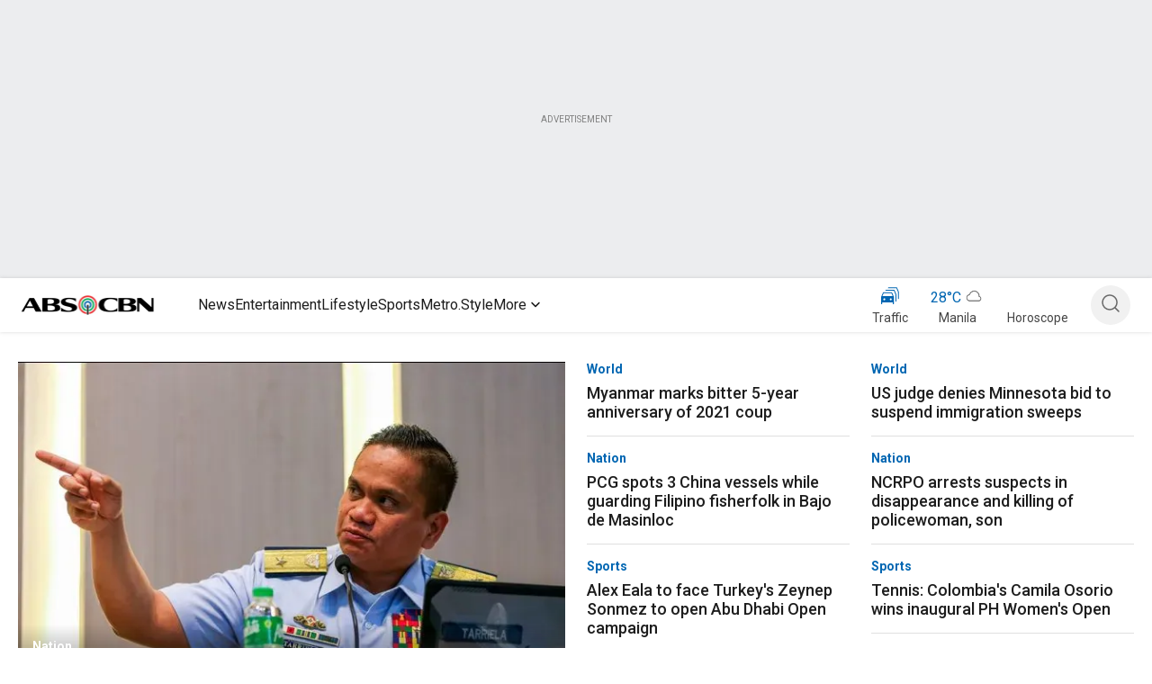

--- FILE ---
content_type: text/html; charset=utf-8
request_url: https://www.abs-cbn.com/hkm2021/videos/rebecca-ibinilin-kay-tomas-ang-hiling-para-kay-pio-306920
body_size: 33061
content:
<!DOCTYPE html><html><head><meta charSet="utf-8"/><meta name="copyright" content="All rights reserved by ABS-CBN Corporation"/><meta name="sitecode" content="ABS-CBN"/><meta name="environment" content="PROD"/><meta name="content-provider" content="ABS-CBN"/><meta name="robots" content="index, follow"/><meta name="googlebot" content="index"/><meta property="fb:pages" content="27254475167"/><meta property="fb:app_id" content="1710456575844989"/><title>Leading Entertainment and News Network | ABS-CBN</title><meta name="description" content="Explore ABS-CBN&#x27;s official website for the latest news, entertainment and shows. Stay updated with the Philippines&#x27; top media and broadcasting network."/><meta name="article-id"/><meta name="section" content="Homepage"/><meta name="page-template" content="Homepage"/><script type="text/javascript" src="https://www.abs-cbn.com/resources/9003e9dcdc480f402aa286220b9a4e474f80016460894"  ></script><script type="application/ld+json">
    {
        "@context": "https://schema.org/",
        "@type": "Organization",
        "name": "ABS-CBN Corporation",
        "url": "https://abs-cbn.com/hkm2021/videos/rebecca-ibinilin-kay-tomas-ang-hiling-para-kay-pio-306920",
        "logo": "https://od2-image-api.abs-cbn.com/prod/ABS-CBN_OneDomain_Logo.png",
        "contactPoint": [
            {
                "@type":"ContactPoint",
                "telephone": "(02) 8924 4101",
                "contactType": "technical support",
                "areaServed": "PH",
                "availableLanguage": "en"
            },
            {
                "@type": "ContactPoint",
                "telephone": "",
                "contactType": ""
            }
        ],
        "sameAs": [
            "https://www.facebook.com/ABSCBNnetwork/",
            "https://x.com/ABSCBN",
            "https://ph.linkedin.com/company/abs-cbn",
            "https://www.youtube.com/channel/UC0z1bPpcv7ID_KBZ8HjRpdg"
        ]
    }
    </script><meta name="viewport" content="width=device-width, initial-scale=1.0"/><meta name="author"/><meta itemprop="headline" content="Homepage"/><meta itemprop="thumbnailUrl" content="https://od2-image-api.abs-cbn.com/prod/od2-ogimage.png"/><meta itemprop="url" content="https://www.abs-cbn.com/"/><meta name="ContentLanguage" content="English"/><link rel="canonical" hrefLang="en-ph" href="https://www.abs-cbn.com/"/><link rel="alternate" hrefLang="en-ph" href="https://www.abs-cbn.com/"/><meta property="og:site_name" content="ABS-CBN"/><meta property="og:title" content="Leading Entertainment and News Network | ABS-CBN"/><meta property="og:type" content="Website"/><meta property="og:locale" content="en_US"/><meta property="og:locale:alternate" content="tl_PH"/><meta property="og:image" content="https://od2-image-api.abs-cbn.com/prod/od2-ogimage.png?w=1200&amp;h=800"/><meta property="og:image:width" content="1200"/><meta property="og:image:height" content="800"/><meta property="og:url" content="https://www.abs-cbn.com/"/><meta property="og:site_name" content="ABS-CBN"/><meta property="og:description" content="Explore ABS-CBN&#x27;s official website for the latest news, entertainment and shows. Stay updated with the Philippines&#x27; top media and broadcasting network."/><meta property="twitter:title" content="Leading Entertainment and News Network | ABS-CBN"/><meta property="twitter:description" content="Explore ABS-CBN&#x27;s official website for the latest news, entertainment and shows. Stay updated with the Philippines&#x27; top media and broadcasting network."/><meta property="twitter:card" content="summary_large_image"/><meta name="twitter:site" content="@ABSCBN"/><meta name="twitter:creator" content="@ABSCBN"/><meta property="twitter:image" content="https://od2-image-api.abs-cbn.com/prod/od2-ogimage.png"/><meta property="twitter:image:src" content="https://od2-image-api.abs-cbn.com/prod/od2-ogimage.png"/><meta name="twitter:url" content="https://www.abs-cbn.com/"/><meta name="keywords" content="ABS-CBN"/><meta property="article:published_time"/><meta property="article:modified_time"/><link rel="preload" as="script" href="https://www.abs-cbn.com/resources/9003e9dcdc480f402aa286220b9a4e474f80016460894"/><link rel="preload" href="https://od2-image-api.abs-cbn.com/prod/20260131160136/4bf6a3ff5f65476f630bfe29002a9c9bcc06fc650b6c194468b5a0913fe76293.jpg?w=636&amp;h=424" as="image" fetchpriority="high"/><meta name="next-head-count" content="46"/><link rel="preconnect" href="https://www.abs-cbn.com/"/><link rel="preconnect" href="https://od2-image-api.abs-cbn.com/prod"/><link rel="preconnect" href="https://od2-content-api.abs-cbn.com/prod"/><link rel="dns-prefetch"/><link rel="dns-prefetch"/><link rel="dns-prefetch"/><link rel="dns-prefetch" href="https://ads.pubmatic.com"/><link rel="dns-prefetch" href="https://platform.datazoom.io"/><link rel="dns-prefetch" href="https://mb.moatads.com"/><link rel="apple-touch-icon" href="https://od2-image-api.abs-cbn.com/prod/newsfavicon.webp"/><meta name="theme-color" content="#fff"/><link rel="icon" href="https://od2-image-api.abs-cbn.com/prod/newsfavicon.webp"/><link rel="preconnect" href="https://fonts.gstatic.com" crossorigin /><link rel="preload" href="/_next/static/media/47cbc4e2adbc5db9-s.p.woff2" as="font" type="font/woff2" crossorigin="anonymous" data-next-font="size-adjust"/><script id="onetrust-init" data-nscript="beforeInteractive">function OptanonWrapper() { }</script><link rel="preload" href="/_next/static/css/517a6969e389c1d6.css" as="style"/><link rel="stylesheet" href="/_next/static/css/517a6969e389c1d6.css" data-n-g=""/><link rel="preload" href="/_next/static/css/ae4ed9c503fd1e33.css" as="style"/><link rel="stylesheet" href="/_next/static/css/ae4ed9c503fd1e33.css" data-n-p=""/><link rel="preload" href="/_next/static/css/64e2a4802d9b5190.css" as="style"/><link rel="stylesheet" href="/_next/static/css/64e2a4802d9b5190.css"/><noscript data-n-css=""></noscript><script defer="" nomodule="" src="/_next/static/chunks/polyfills-42372ed130431b0a.js"></script><script src="https://cdn-apac.onetrust.com/consent/0196e7d8-60cc-72ca-bb8c-ad62329cfaf0/OtAutoBlock.js" type="text/javascript" charset="UTF-8" defer="" data-nscript="beforeInteractive"></script><script src="https://cdn-apac.onetrust.com/scripttemplates/otSDKStub.js" type="text/javascript" charset="UTF-8" data-domain-script="0196e7d8-60cc-72ca-bb8c-ad62329cfaf0" defer="" data-nscript="beforeInteractive"></script><script defer="" src="/_next/static/chunks/4681-0be8b8edb686a309.js"></script><script defer="" src="/_next/static/chunks/4645.ccbdb1c074ca71e1.js"></script><script defer="" src="/_next/static/chunks/3613.160a93a1e3dfe0ca.js"></script><script defer="" src="/_next/static/chunks/5898.21b55298e9d95739.js"></script><script defer="" src="/_next/static/chunks/959.3323a0b89b1d7aac.js"></script><script defer="" src="/_next/static/chunks/553.95277f97be5ad146.js"></script><script defer="" src="/_next/static/chunks/4277.adc5b0d5fa4c3e63.js"></script><script defer="" src="/_next/static/chunks/6373.43384f1f3e7f80d1.js"></script><script defer="" src="/_next/static/chunks/4637.ee146eff1669cf16.js"></script><script defer="" src="/_next/static/chunks/5133.b496f015004ed4fb.js"></script><script defer="" src="/_next/static/chunks/1078.97e97eabe9f699c2.js"></script><script defer="" src="/_next/static/chunks/3820.d584820d1fb2cd46.js"></script><script defer="" src="/_next/static/chunks/6133.ffde04d3cee11e4f.js"></script><script defer="" src="/_next/static/chunks/8190.ec44f3ab79df0ec2.js"></script><script defer="" src="/_next/static/chunks/5153.3c9b935f8675bdf1.js"></script><script defer="" src="/_next/static/chunks/2728.a5874aa5cf5ca4e3.js"></script><script defer="" src="/_next/static/chunks/5860.5d77c23c38edb2b3.js"></script><script defer="" src="/_next/static/chunks/6639.a1cc77911e69ff79.js"></script><script defer="" src="/_next/static/chunks/8773.785a22ec15dee283.js"></script><script defer="" src="/_next/static/chunks/2300.ef879e61f4d589cf.js"></script><script defer="" src="/_next/static/chunks/7024.df595d7a04104134.js"></script><script defer="" src="/_next/static/chunks/3375.d194de311b52233b.js"></script><script defer="" src="/_next/static/chunks/770.25e21a9db563fb1d.js"></script><script defer="" src="/_next/static/chunks/1303.3180f38f1a52afab.js"></script><script defer="" src="/_next/static/chunks/2081.b941fbe68e5560f6.js"></script><script defer="" src="/_next/static/chunks/1760.8cb0933c54cd013f.js"></script><script defer="" src="/_next/static/chunks/4902.dc3e8a73d6a7b676.js"></script><script defer="" src="/_next/static/chunks/1058.afd8555db6b0b6a8.js"></script><script src="/_next/static/chunks/webpack-363ab349a6ee539d.js" defer=""></script><script src="/_next/static/chunks/framework-4d3cccd506c9947c.js" defer=""></script><script src="/_next/static/chunks/main-1173a0ab4c7dbc12.js" defer=""></script><script src="/_next/static/chunks/pages/_app-8a8aca5bd46b9ead.js" defer=""></script><script src="/_next/static/chunks/4593-b122ba70c2862955.js" defer=""></script><script src="/_next/static/chunks/4043-af2d39a47c386a3f.js" defer=""></script><script src="/_next/static/chunks/8764-b9c9ce9f977a578f.js" defer=""></script><script src="/_next/static/chunks/7833-ab9cf70a620292b8.js" defer=""></script><script src="/_next/static/chunks/7954-728224f4d6359105.js" defer=""></script><script src="/_next/static/chunks/pages/%5B%5B...parts%5D%5D-55ed3115b2d9bd2f.js" defer=""></script><script src="/_next/static/FxYEDb_U3No83YWrQE57p/_buildManifest.js" defer=""></script><script src="/_next/static/FxYEDb_U3No83YWrQE57p/_ssgManifest.js" defer=""></script><style id="jss-server-side">.jss2:hover {
  color: rgba(0, 102, 178, 1);
}
.jss3:hover {
  color: #0066B2;
}
.jss1:hover {
  color: rgba(0, 102, 178, 1);
}</style><style data-href="https://fonts.googleapis.com/icon?family=Material+Icons&display=swap">@font-face{font-family:'Material Icons';font-style:normal;font-weight:400;font-display:swap;src:url(https://fonts.gstatic.com/l/font?kit=flUhRq6tzZclQEJ-Vdg-IuiaDsNa&skey=4fbfe4498ec2960a&v=v145) format('woff')}.material-icons{font-family:'Material Icons';font-weight:normal;font-style:normal;font-size:24px;line-height:1;letter-spacing:normal;text-transform:none;display:inline-block;white-space:nowrap;word-wrap:normal;direction:ltr;font-feature-settings:'liga'}@font-face{font-family:'Material Icons';font-style:normal;font-weight:400;font-display:swap;src:url(https://fonts.gstatic.com/s/materialicons/v145/flUhRq6tzZclQEJ-Vdg-IuiaDsNcIhQ8tQ.woff2) format('woff2')}.material-icons{font-family:'Material Icons';font-weight:normal;font-style:normal;font-size:24px;line-height:1;letter-spacing:normal;text-transform:none;display:inline-block;white-space:nowrap;word-wrap:normal;direction:ltr;-webkit-font-feature-settings:'liga';-webkit-font-smoothing:antialiased}</style>
<script>(window.BOOMR_mq=window.BOOMR_mq||[]).push(["addVar",{"rua.upush":"false","rua.cpush":"false","rua.upre":"false","rua.cpre":"false","rua.uprl":"false","rua.cprl":"false","rua.cprf":"false","rua.trans":"","rua.cook":"false","rua.ims":"false","rua.ufprl":"false","rua.cfprl":"false","rua.isuxp":"false","rua.texp":"norulematch","rua.ceh":"false","rua.ueh":"false","rua.ieh.st":"0"}]);</script>
                              <script>!function(a){var e="https://s.go-mpulse.net/boomerang/",t="addEventListener";if("False"=="True")a.BOOMR_config=a.BOOMR_config||{},a.BOOMR_config.PageParams=a.BOOMR_config.PageParams||{},a.BOOMR_config.PageParams.pci=!0,e="https://s2.go-mpulse.net/boomerang/";if(window.BOOMR_API_key="DQXKL-BUAHC-8ELSG-8BFTN-F6LBL",function(){function n(e){a.BOOMR_onload=e&&e.timeStamp||(new Date).getTime()}if(!a.BOOMR||!a.BOOMR.version&&!a.BOOMR.snippetExecuted){a.BOOMR=a.BOOMR||{},a.BOOMR.snippetExecuted=!0;var i,_,o,r=document.createElement("iframe");if(a[t])a[t]("load",n,!1);else if(a.attachEvent)a.attachEvent("onload",n);r.src="javascript:void(0)",r.title="",r.role="presentation",(r.frameElement||r).style.cssText="width:0;height:0;border:0;display:none;",o=document.getElementsByTagName("script")[0],o.parentNode.insertBefore(r,o);try{_=r.contentWindow.document}catch(O){i=document.domain,r.src="javascript:var d=document.open();d.domain='"+i+"';void(0);",_=r.contentWindow.document}_.open()._l=function(){var a=this.createElement("script");if(i)this.domain=i;a.id="boomr-if-as",a.src=e+"DQXKL-BUAHC-8ELSG-8BFTN-F6LBL",BOOMR_lstart=(new Date).getTime(),this.body.appendChild(a)},_.write("<bo"+'dy onload="document._l();">'),_.close()}}(),"".length>0)if(a&&"performance"in a&&a.performance&&"function"==typeof a.performance.setResourceTimingBufferSize)a.performance.setResourceTimingBufferSize();!function(){if(BOOMR=a.BOOMR||{},BOOMR.plugins=BOOMR.plugins||{},!BOOMR.plugins.AK){var e=""=="true"?1:0,t="",n="amlkizqxzcoii2l6yo2a-f-91c4f1233-clientnsv4-s.akamaihd.net",i="false"=="true"?2:1,_={"ak.v":"39","ak.cp":"1715241","ak.ai":parseInt("1109565",10),"ak.ol":"0","ak.cr":9,"ak.ipv":4,"ak.proto":"h2","ak.rid":"574b3bb7","ak.r":44268,"ak.a2":e,"ak.m":"dscr","ak.n":"ff","ak.bpcip":"3.22.164.0","ak.cport":37346,"ak.gh":"23.192.164.132","ak.quicv":"","ak.tlsv":"tls1.3","ak.0rtt":"","ak.0rtt.ed":"","ak.csrc":"-","ak.acc":"","ak.t":"1769915316","ak.ak":"hOBiQwZUYzCg5VSAfCLimQ==roHyjLLys+bqZpEDHs7qM4ztBYXsYLDPYOBN0a0o0zz8KaaqswOx3Yq6/TwQ21YkY13b+9BYw80+YOF7eBnjzPRc/34iWqKhka6qNE9TCwatncWQE1dl2JiCaj5qGoH+TDXGlVfFR0JhdyTcM8Tx5tqoNKy1/9a8rnv0LGsyEH/B7540c271k0VknIOZwCd7c/[base64]","ak.pv":"126","ak.dpoabenc":"","ak.tf":i};if(""!==t)_["ak.ruds"]=t;var o={i:!1,av:function(e){var t="http.initiator";if(e&&(!e[t]||"spa_hard"===e[t]))_["ak.feo"]=void 0!==a.aFeoApplied?1:0,BOOMR.addVar(_)},rv:function(){var a=["ak.bpcip","ak.cport","ak.cr","ak.csrc","ak.gh","ak.ipv","ak.m","ak.n","ak.ol","ak.proto","ak.quicv","ak.tlsv","ak.0rtt","ak.0rtt.ed","ak.r","ak.acc","ak.t","ak.tf"];BOOMR.removeVar(a)}};BOOMR.plugins.AK={akVars:_,akDNSPreFetchDomain:n,init:function(){if(!o.i){var a=BOOMR.subscribe;a("before_beacon",o.av,null,null),a("onbeacon",o.rv,null,null),o.i=!0}return this},is_complete:function(){return!0}}}}()}(window);</script></head><body><div id="__next"><main class="__className_0cb770"><h2 style="display:none">Leading Entertainment and News Network | ABS-CBN</h2><div style="width:100%;height:100%"><div style="width:100%;height:100%;max-width:1296px;margin:0 auto"><style data-emotion="css 1u3t278">.css-1u3t278{box-sizing:border-box;display:-webkit-box;display:-webkit-flex;display:-ms-flexbox;display:flex;-webkit-box-flex-wrap:wrap;-webkit-flex-wrap:wrap;-ms-flex-wrap:wrap;flex-wrap:wrap;width:100%;-webkit-flex-direction:row;-ms-flex-direction:row;flex-direction:row;width:calc(100% + 24px);margin-left:-24px;}.css-1u3t278>.MuiGrid-item{padding-left:24px;}</style><div class="MuiGrid-root MuiGrid-container css-1u3t278"><style data-emotion="css 15j76c0">.css-15j76c0{box-sizing:border-box;margin:0;-webkit-flex-direction:row;-ms-flex-direction:row;flex-direction:row;-webkit-flex-basis:100%;-ms-flex-preferred-size:100%;flex-basis:100%;-webkit-box-flex:0;-webkit-flex-grow:0;-ms-flex-positive:0;flex-grow:0;max-width:100%;}@media (min-width:600px){.css-15j76c0{-webkit-flex-basis:100%;-ms-flex-preferred-size:100%;flex-basis:100%;-webkit-box-flex:0;-webkit-flex-grow:0;-ms-flex-positive:0;flex-grow:0;max-width:100%;}}@media (min-width:900px){.css-15j76c0{-webkit-flex-basis:100%;-ms-flex-preferred-size:100%;flex-basis:100%;-webkit-box-flex:0;-webkit-flex-grow:0;-ms-flex-positive:0;flex-grow:0;max-width:100%;}}@media (min-width:1200px){.css-15j76c0{-webkit-flex-basis:100%;-ms-flex-preferred-size:100%;flex-basis:100%;-webkit-box-flex:0;-webkit-flex-grow:0;-ms-flex-positive:0;flex-grow:0;max-width:100%;}}@media (min-width:1536px){.css-15j76c0{-webkit-flex-basis:100%;-ms-flex-preferred-size:100%;flex-basis:100%;-webkit-box-flex:0;-webkit-flex-grow:0;-ms-flex-positive:0;flex-grow:0;max-width:100%;}}</style><div class="MuiGrid-root MuiGrid-item MuiGrid-grid-xs-12 MuiGrid-grid-md-12 css-15j76c0"><div id="row0-col0"><style data-emotion="css isbt42">.css-isbt42{box-sizing:border-box;display:-webkit-box;display:-webkit-flex;display:-ms-flexbox;display:flex;-webkit-box-flex-wrap:wrap;-webkit-flex-wrap:wrap;-ms-flex-wrap:wrap;flex-wrap:wrap;width:100%;-webkit-flex-direction:row;-ms-flex-direction:row;flex-direction:row;margin-top:-16px;width:calc(100% + 16px);margin-left:-16px;}.css-isbt42>.MuiGrid-item{padding-top:16px;}.css-isbt42>.MuiGrid-item{padding-left:16px;}</style><div class="MuiGrid-root MuiGrid-container MuiGrid-spacing-xs-2 css-isbt42"><div class="MuiGrid-root MuiGrid-item MuiGrid-grid-xs-12 MuiGrid-grid-md-12 css-15j76c0"><div style="@media only screen and (min-width: 0px) and (max-width: 600px):[object Object]" id="div-landingOOP0-0-0" class="imp-adSlot-common imp-adSlot-0"></div></div></div></div></div><div class="MuiGrid-root MuiGrid-item MuiGrid-grid-xs-12 MuiGrid-grid-md-12 css-15j76c0"><div id="row0-col0"><div class="MuiGrid-root MuiGrid-container MuiGrid-spacing-xs-2 css-isbt42"><div class="MuiGrid-root MuiGrid-item MuiGrid-grid-xs-12 MuiGrid-grid-md-12 css-15j76c0"><style data-emotion="css rjsc7f">.css-rjsc7f{height:370px;}@media (min-width:0px){.css-rjsc7f{display:none;margin-bottom:none;}}@media (min-width:900px){.css-rjsc7f{display:block;}}</style><div class="MuiBox-root css-rjsc7f"><div style="display:block"><style data-emotion="css 1jt83j5">.css-1jt83j5{position:relative;width:100vw;margin-left:-50vw;margin-right:-50vw;left:50%;right:50%;}</style><div class="MuiBox-root css-1jt83j5"><div style="width:100%;min-height:309px;z-index:99999999999999999999"><div style="position:relative;left:0;height:250px;right:0;width:100%;transition:all 0.3s ease-in-out;z-index:999"><div style="background-color:#ECEDEF;width:100% !important;height:309px;z-index:99999999999999999999"><div style="margin-top:0px;height:250px;display:flex;justify-content:center;align-items:center"><div style="background-color:#ECEDEF;margin-top:15px"><p style="font-size:10px;color:grey;line-height:15px;text-align:center;margin:0px">ADVERTISEMENT</p></div></div></div></div></div></div><div id="ticker-box" style="left:0;width:100%;margin-left:unset;z-index:9997"><div style="display:block"><div style="display:none;position:relative;isolation:isolate"><style data-emotion="css xtoe1d">.css-xtoe1d{position:absolute;left:50%;top:0;background-color:#1D1D1D;width:100vw;height:100%;margin-left:-50vw;z-index:-1;}</style><div class="MuiBox-root css-xtoe1d"><div style="display:flex"><div style="flex:1;height:35px;width:50vw;background:#0066B2"></div><div style="flex:1;height:15px;background:#1D1D1D"></div></div></div><style data-emotion="css 1ste2d">.css-1ste2d{display:-webkit-box;display:-webkit-flex;display:-ms-flexbox;display:flex;-webkit-box-pack:justify;-webkit-justify-content:space-between;justify-content:space-between;-webkit-align-items:center;-webkit-box-align:center;-ms-flex-align:center;align-items:center;width:100%;z-index:1;}</style><div class="MuiBox-root css-1ste2d"><style data-emotion="css 49sckg">.css-49sckg{display:-webkit-box;display:-webkit-flex;display:-ms-flexbox;display:flex;-webkit-flex:1;-ms-flex:1;flex:1;color:#fff;background-color:#fff;-webkit-flex-direction:row;-ms-flex-direction:row;flex-direction:row;position:relative;}</style><div class="MuiBox-root css-49sckg"><div style="background-color:#1D1D1D;z-index:1;height:35px"><div style="display:flex;position:absolute;align-items:center;justify-content:end;max-width:266px;width:266px;height:35px;background-color:#0066B2;margin-left:-1px;padding-right:2px;flex:none;clip-path:polygon(0px 0px, 100% 0px, calc(100% - 35px) 35px, 0px 35px)"><div style="height:100%;display:flex;align-items:center"><span class="__className_0cb770" style="font-weight:600;line-height:100%;font-size:16px;letter-spacing:0;margin-right:40px;text-transform:uppercase">HEADLINES<!-- -->:</span></div></div></div><div style="display:flex;margin-top:0;flex:1;align-items:center;padding:0;padding-top:0;padding-left:270px;padding-right:0;min-height:35px;background-color:#1D1D1D"></div></div><style data-emotion="css dn62vl">.css-dn62vl{display:none;padding-right:8px;-webkit-align-items:center;-webkit-box-align:center;-ms-flex-align:center;align-items:center;height:19px;}</style><div class="MuiBox-root css-dn62vl"><style data-emotion="css 1nb9mp3">.css-1nb9mp3{text-align:center;-webkit-flex:0 0 auto;-ms-flex:0 0 auto;flex:0 0 auto;font-size:1.5rem;padding:8px;border-radius:50%;overflow:visible;color:rgba(0, 0, 0, 0.54);-webkit-transition:background-color 150ms cubic-bezier(0.4, 0, 0.2, 1) 0ms;transition:background-color 150ms cubic-bezier(0.4, 0, 0.2, 1) 0ms;-webkit-transform:rotate(180deg);-moz-transform:rotate(180deg);-ms-transform:rotate(180deg);transform:rotate(180deg);padding:0px;}.css-1nb9mp3:hover{background-color:rgba(0, 0, 0, 0.04);}@media (hover: none){.css-1nb9mp3:hover{background-color:transparent;}}.css-1nb9mp3.Mui-disabled{background-color:transparent;color:rgba(0, 0, 0, 0.26);}</style><style data-emotion="css vdp7og">.css-vdp7og{display:-webkit-inline-box;display:-webkit-inline-flex;display:-ms-inline-flexbox;display:inline-flex;-webkit-align-items:center;-webkit-box-align:center;-ms-flex-align:center;align-items:center;-webkit-box-pack:center;-ms-flex-pack:center;-webkit-justify-content:center;justify-content:center;position:relative;box-sizing:border-box;-webkit-tap-highlight-color:transparent;background-color:transparent;outline:0;border:0;margin:0;border-radius:0;padding:0;cursor:pointer;-webkit-user-select:none;-moz-user-select:none;-ms-user-select:none;user-select:none;vertical-align:middle;-moz-appearance:none;-webkit-appearance:none;-webkit-text-decoration:none;text-decoration:none;color:inherit;text-align:center;-webkit-flex:0 0 auto;-ms-flex:0 0 auto;flex:0 0 auto;font-size:1.5rem;padding:8px;border-radius:50%;overflow:visible;color:rgba(0, 0, 0, 0.54);-webkit-transition:background-color 150ms cubic-bezier(0.4, 0, 0.2, 1) 0ms;transition:background-color 150ms cubic-bezier(0.4, 0, 0.2, 1) 0ms;-webkit-transform:rotate(180deg);-moz-transform:rotate(180deg);-ms-transform:rotate(180deg);transform:rotate(180deg);padding:0px;}.css-vdp7og::-moz-focus-inner{border-style:none;}.css-vdp7og.Mui-disabled{pointer-events:none;cursor:default;}@media print{.css-vdp7og{-webkit-print-color-adjust:exact;color-adjust:exact;}}.css-vdp7og:hover{background-color:rgba(0, 0, 0, 0.04);}@media (hover: none){.css-vdp7og:hover{background-color:transparent;}}.css-vdp7og.Mui-disabled{background-color:transparent;color:rgba(0, 0, 0, 0.26);}</style><button class="MuiButtonBase-root MuiIconButton-root MuiIconButton-sizeMedium css-vdp7og" tabindex="0" type="button" data-testid="left-arrow"><svg width="20" height="20" viewBox="0 0 32 32" fill="none" xmlns="http://www.w3.org/2000/svg"><path d="M13.3333 22.6668L20 16.0002L13.3333 9.3335" stroke="#fff" stroke-width="2" stroke-linecap="round" stroke-linejoin="round"></path></svg></button><div style="border-right:solid 1px gray;margin-right:4px;user-select:none">|</div><style data-emotion="css 1pl9k4">.css-1pl9k4{text-align:center;-webkit-flex:0 0 auto;-ms-flex:0 0 auto;flex:0 0 auto;font-size:1.5rem;padding:8px;border-radius:50%;overflow:visible;color:rgba(0, 0, 0, 0.54);-webkit-transition:background-color 150ms cubic-bezier(0.4, 0, 0.2, 1) 0ms;transition:background-color 150ms cubic-bezier(0.4, 0, 0.2, 1) 0ms;padding:0px;}.css-1pl9k4:hover{background-color:rgba(0, 0, 0, 0.04);}@media (hover: none){.css-1pl9k4:hover{background-color:transparent;}}.css-1pl9k4.Mui-disabled{background-color:transparent;color:rgba(0, 0, 0, 0.26);}</style><style data-emotion="css 148fdm8">.css-148fdm8{display:-webkit-inline-box;display:-webkit-inline-flex;display:-ms-inline-flexbox;display:inline-flex;-webkit-align-items:center;-webkit-box-align:center;-ms-flex-align:center;align-items:center;-webkit-box-pack:center;-ms-flex-pack:center;-webkit-justify-content:center;justify-content:center;position:relative;box-sizing:border-box;-webkit-tap-highlight-color:transparent;background-color:transparent;outline:0;border:0;margin:0;border-radius:0;padding:0;cursor:pointer;-webkit-user-select:none;-moz-user-select:none;-ms-user-select:none;user-select:none;vertical-align:middle;-moz-appearance:none;-webkit-appearance:none;-webkit-text-decoration:none;text-decoration:none;color:inherit;text-align:center;-webkit-flex:0 0 auto;-ms-flex:0 0 auto;flex:0 0 auto;font-size:1.5rem;padding:8px;border-radius:50%;overflow:visible;color:rgba(0, 0, 0, 0.54);-webkit-transition:background-color 150ms cubic-bezier(0.4, 0, 0.2, 1) 0ms;transition:background-color 150ms cubic-bezier(0.4, 0, 0.2, 1) 0ms;padding:0px;}.css-148fdm8::-moz-focus-inner{border-style:none;}.css-148fdm8.Mui-disabled{pointer-events:none;cursor:default;}@media print{.css-148fdm8{-webkit-print-color-adjust:exact;color-adjust:exact;}}.css-148fdm8:hover{background-color:rgba(0, 0, 0, 0.04);}@media (hover: none){.css-148fdm8:hover{background-color:transparent;}}.css-148fdm8.Mui-disabled{background-color:transparent;color:rgba(0, 0, 0, 0.26);}</style><button class="MuiButtonBase-root MuiIconButton-root MuiIconButton-sizeMedium css-148fdm8" tabindex="0" type="button" data-testid="right-arrow"><svg width="20" height="20" viewBox="0 0 32 32" fill="none" xmlns="http://www.w3.org/2000/svg"><path d="M13.3333 22.6668L20 16.0002L13.3333 9.3335" stroke="#fff" stroke-width="2" stroke-linecap="round" stroke-linejoin="round"></path></svg></button></div></div><style data-emotion="css u6q7sz">.css-u6q7sz{display:-webkit-box;display:-webkit-flex;display:-ms-flexbox;display:flex;position:absolute;left:0;top:0;background-color:#1D1D1D;width:50vw;height:100%;margin-left:-50vw;z-index:-1;}</style><div class="MuiBox-root css-u6q7sz"><div style="flex:1;height:35px;background:#0066B2"></div></div></div><style>
				@keyframes fadeMove {
					0% {
						opacity: 0;
						transform: translateX(50px);
					}
					100% {
						opacity: 1;
						transform: translateX(0);
					}
				}
			</style></div></div><style data-emotion="css wrfzwq">.css-wrfzwq{background:common.white;position:relative;height:60px;display:-webkit-box;display:-webkit-flex;display:-ms-flexbox;display:flex;}</style><div class="MuiBox-root css-wrfzwq"><style data-emotion="css 14q1u7z">.css-14q1u7z{box-sizing:border-box;-webkit-flex-direction:row;-ms-flex-direction:row;flex-direction:row;display:-webkit-box;display:-webkit-flex;display:-ms-flexbox;display:flex;padding:0px,64px,0px,59px;width:100vw;left:50%;right:50%;margin-left:-50vw;margin-right:-50vw;height:60px;position:relative;top:unset;z-index:9999;-webkit-align-items:center;-webkit-box-align:center;-ms-flex-align:center;align-items:center;-webkit-box-pack:center;-ms-flex-pack:center;-webkit-justify-content:center;justify-content:center;box-shadow:0px 0px 4px 0px rgba(104, 104, 104, 0.25);background-color:rgba(255, 255, 255, 1);}</style><div class="MuiGrid-root css-14q1u7z" id="myHeader"><style data-emotion="css 1un1tya">.css-1un1tya{box-sizing:border-box;display:-webkit-box;display:-webkit-flex;display:-ms-flexbox;display:flex;-webkit-box-flex-wrap:wrap;-webkit-flex-wrap:wrap;-ms-flex-wrap:wrap;flex-wrap:wrap;width:100%;-webkit-flex-direction:row;-ms-flex-direction:row;flex-direction:row;max-width:1296px;}</style><div class="MuiGrid-root MuiGrid-container css-1un1tya"><style data-emotion="css yj0oh0">.css-yj0oh0{-webkit-box-pack:center;-ms-flex-pack:center;-webkit-justify-content:center;justify-content:center;display:-webkit-box;display:-webkit-flex;display:-ms-flexbox;display:flex;height:60px;-webkit-align-items:center;-webkit-box-align:center;-ms-flex-align:center;align-items:center;width:196px;}@media (min-width:0px){.css-yj0oh0{margin-right:0px;}}@media (min-width:1200px){.css-yj0oh0{margin-right:24px;}}</style><div class="MuiBox-root css-yj0oh0"><a style="text-decoration:none" href="/"><style data-emotion="css gmuwbf">.css-gmuwbf{display:-webkit-box;display:-webkit-flex;display:-ms-flexbox;display:flex;-webkit-align-items:center;-webkit-box-align:center;-ms-flex-align:center;align-items:center;-webkit-box-pack:center;-ms-flex-pack:center;-webkit-justify-content:center;justify-content:center;}</style><div class="MuiBox-root css-gmuwbf" id="headerLogo" data-testid="one-domain-logo"><img style="height:28px;width:160.16px" src="https://od2-image-api.abs-cbn.com/prod/ABS-CBN_OneDomain_Logo.png" alt="ABS-CBN" loading="lazy"/></div></a></div><style data-emotion="css yb8nba">.css-yb8nba{display:-webkit-box;display:-webkit-flex;display:-ms-flexbox;display:flex;-webkit-align-items:center;-webkit-box-align:center;-ms-flex-align:center;align-items:center;-webkit-box-flex:1;-webkit-flex-grow:1;-ms-flex-positive:1;flex-grow:1;}@media (min-width:0px){.css-yb8nba{gap:12px;}}@media (min-width:1200px){.css-yb8nba{gap:16px;}}</style><div class="MuiBox-root css-yb8nba"><style data-emotion="css 1wmd86v">.css-1wmd86v{height:60px;display:-webkit-box;display:-webkit-flex;display:-ms-flexbox;display:flex;-webkit-align-items:center;-webkit-box-align:center;-ms-flex-align:center;align-items:center;}</style><div class="MuiBox-root css-1wmd86v" style="text-decoration:none;cursor:pointer"><style data-emotion="css 1j2umkc">.css-1j2umkc{margin:0;font-weight:400;font-size:18px;line-height:1.235;margin-bottom:0.35em;color:rgba(29, 29, 29, 1);overflow:visible!important;margin-bottom:0px;position:relative;}@media (max-width:600px){.css-1j2umkc{font-size:24px;}}.css-1j2umkc:hover{color:rgba(0, 102, 178, 1);}</style><h4 class="MuiTypography-root MuiTypography-h4 MuiTypography-gutterBottom css-1j2umkc" id="navlinks-0" style="display:-webkit-box;-webkit-box-orient:vertical;overflow:hidden;text-overflow:ellipsis;-webkit-line-clamp:3;font-size:16px;font-weight:400;line-height:18.75px"><div class="MuiBox-root css-0">News</div></h4></div><div class="MuiBox-root css-1wmd86v" style="text-decoration:none;cursor:pointer"><h4 class="MuiTypography-root MuiTypography-h4 MuiTypography-gutterBottom css-1j2umkc" id="navlinks-1" style="display:-webkit-box;-webkit-box-orient:vertical;overflow:hidden;text-overflow:ellipsis;-webkit-line-clamp:3;font-size:16px;font-weight:400;line-height:18.75px"><div class="MuiBox-root css-0">Entertainment</div></h4></div><div class="MuiBox-root css-1wmd86v" style="text-decoration:none;cursor:pointer"><h4 class="MuiTypography-root MuiTypography-h4 MuiTypography-gutterBottom css-1j2umkc" id="navlinks-2" style="display:-webkit-box;-webkit-box-orient:vertical;overflow:hidden;text-overflow:ellipsis;-webkit-line-clamp:3;font-size:16px;font-weight:400;line-height:18.75px"><div class="MuiBox-root css-0">Lifestyle</div></h4></div><div class="MuiBox-root css-1wmd86v" style="text-decoration:none;cursor:pointer"><h4 class="MuiTypography-root MuiTypography-h4 MuiTypography-gutterBottom css-1j2umkc" id="navlinks-3" style="display:-webkit-box;-webkit-box-orient:vertical;overflow:hidden;text-overflow:ellipsis;-webkit-line-clamp:3;font-size:16px;font-weight:400;line-height:18.75px"><div class="MuiBox-root css-0">Sports</div></h4></div><div class="MuiBox-root css-1wmd86v" style="text-decoration:none;cursor:pointer"><h4 class="MuiTypography-root MuiTypography-h4 MuiTypography-gutterBottom css-1j2umkc" id="navlinks-4" style="display:-webkit-box;-webkit-box-orient:vertical;overflow:hidden;text-overflow:ellipsis;-webkit-line-clamp:3;font-size:16px;font-weight:400;line-height:18.75px"><div class="MuiBox-root css-0">Metro.Style</div></h4></div><div class="MuiBox-root css-1wmd86v" style="text-decoration:none;cursor:pointer"><h4 class="MuiTypography-root MuiTypography-h4 MuiTypography-gutterBottom css-1j2umkc" id="navlinks-5" style="display:-webkit-box;-webkit-box-orient:vertical;overflow:hidden;text-overflow:ellipsis;-webkit-line-clamp:3;font-size:16px;font-weight:400;line-height:18.75px"><div class="MuiBox-root css-0">More<svg width="10" height="7" viewBox="0 0 10 7" fill="none" xmlns="http://www.w3.org/2000/svg" style="margin-left:5px;margin-bottom:2px" styles="[object Object]" color="rgba(29, 29, 29, 1)"><path fill-rule="evenodd" clip-rule="evenodd" d="M9.53033 0.96967C9.82322 1.26256 9.82322 1.73744 9.53033 2.03033L5.53033 6.03033C5.23744 6.32322 4.76256 6.32322 4.46967 6.03033L0.46967 2.03033C0.176777 1.73744 0.176777 1.26256 0.46967 0.96967C0.762563 0.676777 1.23744 0.676777 1.53033 0.96967L5 4.43934L8.46967 0.96967C8.76256 0.676777 9.23744 0.676777 9.53033 0.96967Z" fill="rgba(29, 29, 29, 1)"></path></svg></div></h4></div></div><style data-emotion="css 1fam31b">.css-1fam31b{-webkit-align-items:center;-webkit-box-align:center;-ms-flex-align:center;align-items:center;display:-webkit-box;display:-webkit-flex;display:-ms-flexbox;display:flex;-webkit-box-pack:center;-ms-flex-pack:center;-webkit-justify-content:center;justify-content:center;-webkit-flex-direction:column;-ms-flex-direction:column;flex-direction:column;margin-right:25px;margin-top:4.9px;}</style><div class="MuiBox-root css-1fam31b"><style data-emotion="css 1h3sph9">.css-1h3sph9{-webkit-text-decoration:underline;text-decoration:underline;text-decoration-color:rgba(0, 102, 178, 0.4);-webkit-align-items:center;-webkit-box-align:center;-ms-flex-align:center;align-items:center;display:-webkit-box;display:-webkit-flex;display:-ms-flexbox;display:flex;-webkit-box-pack:center;-ms-flex-pack:center;-webkit-justify-content:center;justify-content:center;-webkit-flex-direction:column;-ms-flex-direction:column;flex-direction:column;}.css-1h3sph9:hover{text-decoration-color:inherit;}</style><style data-emotion="css cj7r2c">.css-cj7r2c{margin:0;color:rgba(0, 102, 178, 1);-webkit-text-decoration:underline;text-decoration:underline;text-decoration-color:rgba(0, 102, 178, 0.4);-webkit-align-items:center;-webkit-box-align:center;-ms-flex-align:center;align-items:center;display:-webkit-box;display:-webkit-flex;display:-ms-flexbox;display:flex;-webkit-box-pack:center;-ms-flex-pack:center;-webkit-justify-content:center;justify-content:center;-webkit-flex-direction:column;-ms-flex-direction:column;flex-direction:column;}.css-cj7r2c:hover{text-decoration-color:inherit;}</style><a class="MuiTypography-root MuiTypography-inherit MuiLink-root MuiLink-underlineAlways css-cj7r2c" style="text-decoration:none" href="/news/weather-traffic"><style data-emotion="css pi0yvt">.css-pi0yvt{height:28px;}</style><div class="MuiBox-root css-pi0yvt"><svg width="24" height="24" viewBox="0 0 24 24" fill="none" xmlns="http://www.w3.org/2000/svg"><path d="M2.5 21.0008C2.37067 21.0008 2.255 20.9498 2.153 20.8478C2.051 20.7458 2 20.6301 2 20.5008V13.0008L3.933 8.42577C4.02367 8.19377 4.16833 8.01043 4.367 7.87577C4.56633 7.7411 4.79033 7.67377 5.039 7.67377H13.269C13.5177 7.67377 13.7447 7.7411 13.95 7.87577C14.1553 8.01043 14.3033 8.19377 14.394 8.42577L16.308 13.0008V20.5008C16.308 20.6301 16.257 20.7458 16.155 20.8478C16.053 20.9498 15.9373 21.0008 15.808 21.0008H15.577C15.435 21.0008 15.316 20.9498 15.22 20.8478C15.1247 20.7458 15.077 20.6301 15.077 20.5008V19.0968H3.231V20.5008C3.231 20.6301 3.18 20.7458 3.078 20.8478C2.976 20.9498 2.86033 21.0008 2.731 21.0008H2.5ZM3.454 12.0208H14.848L13.446 8.67377H4.862L3.454 12.0208ZM5.558 16.6738C5.87133 16.6738 6.13567 16.5698 6.351 16.3618C6.56567 16.1531 6.673 15.8918 6.673 15.5778C6.673 15.2638 6.56567 14.9961 6.351 14.7748C6.13633 14.5534 5.872 14.4428 5.558 14.4428C5.244 14.4428 4.97967 14.5534 4.765 14.7748C4.54967 14.9961 4.442 15.2638 4.442 15.5778C4.442 15.8918 4.54933 16.1531 4.764 16.3618C4.97867 16.5704 5.24333 16.6744 5.558 16.6738ZM12.75 16.6738C13.064 16.6738 13.3283 16.5698 13.543 16.3618C13.7583 16.1531 13.866 15.8918 13.866 15.5778C13.866 15.2638 13.7583 14.9961 13.543 14.7748C13.3277 14.5534 13.0633 14.4428 12.75 14.4428C12.4367 14.4428 12.1723 14.5534 11.957 14.7748C11.7417 14.9961 11.634 15.2638 11.634 15.5778C11.634 15.8918 11.7417 16.1531 11.957 16.3618C12.1723 16.5704 12.4367 16.6744 12.75 16.6738ZM18 18.1538V10.3628L16.136 5.90477H6.656L6.76 5.65677C6.85067 5.42477 6.99867 5.24143 7.204 5.10677C7.40933 4.9721 7.636 4.90477 7.884 4.90477H16C16.2487 4.90477 16.4723 4.9721 16.671 5.10677C16.8697 5.24143 17.0147 5.42477 17.106 5.65677L19 10.1548V17.3848C19 17.5914 18.9233 17.7714 18.77 17.9248C18.6167 18.0781 18.4367 18.1548 18.23 18.1548L18 18.1538ZM20.77 15.3088V7.51677L18.925 3.13577H9.521L9.625 2.88777C9.71633 2.6551 9.86433 2.47177 10.069 2.33777C10.2737 2.20377 10.5007 2.1361 10.75 2.13477H18.789C19.037 2.13477 19.2603 2.20243 19.459 2.33777C19.6583 2.47177 19.8033 2.6551 19.894 2.88777L21.769 7.32777V14.5398C21.769 14.7458 21.6923 14.9254 21.539 15.0788C21.3857 15.2321 21.206 15.3088 21 15.3088H20.77Z" fill="#0066B2"></path></svg></div><style data-emotion="css 1kdaunt">.css-1kdaunt{margin:0;font-weight:400;font-size:18px;line-height:1.235;margin-bottom:0.35em;color:rgba(69, 69, 69, 1);}@media (max-width:600px){.css-1kdaunt{font-size:24px;}}</style><h4 class="MuiTypography-root MuiTypography-h4 MuiTypography-gutterBottom css-1kdaunt" style="display:-webkit-box;-webkit-box-orient:vertical;-webkit-line-clamp:3;overflow:hidden;text-overflow:ellipsis;font-size:14px;font-weight:400;line-height:16.41px">Traffic</h4></a></div><div class="MuiBox-root css-1fam31b"><a class="MuiTypography-root MuiTypography-inherit MuiLink-root MuiLink-underlineAlways css-cj7r2c" style="text-decoration:none" href="/news/weather-traffic"><div class="MuiBox-root css-0"><style data-emotion="css 1qkw5w8">.css-1qkw5w8{margin:0;font-weight:400;font-size:18px;line-height:1.235;color:rgba(0, 102, 178, 1);}@media (max-width:600px){.css-1qkw5w8{font-size:24px;}}</style><h4 class="MuiTypography-root MuiTypography-h4 css-1qkw5w8" style="display:-webkit-box;-webkit-box-orient:vertical;overflow:hidden;text-overflow:ellipsis;-webkit-line-clamp:3;font-size:16px;font-weight:400;line-height:18.75px"><style data-emotion="css 1hjolxu">.css-1hjolxu{display:-webkit-box;display:-webkit-flex;display:-ms-flexbox;display:flex;gap:2px;-webkit-box-pack:center;-ms-flex-pack:center;-webkit-justify-content:center;justify-content:center;-webkit-align-items:center;-webkit-box-align:center;-ms-flex-align:center;align-items:center;height:28px;}</style><div class="MuiBox-root css-1hjolxu"><style data-emotion="css 14gt3bc">.css-14gt3bc{margin-left:2px;}</style><div class="MuiBox-root css-14gt3bc"><img style="height:24px;width:24px" src="https://od2-image-api.abs-cbn.com/prod/Few_Clouds_Day.png" alt="Weather icon" loading="lazy"/></div></div></h4></div><h4 class="MuiTypography-root MuiTypography-h4 MuiTypography-gutterBottom css-1kdaunt" style="display:-webkit-box;-webkit-box-orient:vertical;-webkit-line-clamp:3;overflow:hidden;text-overflow:ellipsis;font-size:14px;font-weight:400;line-height:16.41px">Manila</h4></a></div><div class="MuiBox-root css-1fam31b"><a class="MuiTypography-root MuiTypography-inherit MuiLink-root MuiLink-underlineAlways css-cj7r2c" style="text-decoration:none" href="/horoscope"><div class="MuiBox-root css-14gt3bc"><img class="fade-animation" style="opacity:0;height:24px;width:24px" src="https://od2-image-api.abs-cbn.com/prod/Leo.png" alt="ABS-CBN" loading="lazy"/></div><h4 class="MuiTypography-root MuiTypography-h4 MuiTypography-gutterBottom css-1kdaunt" style="display:-webkit-box;-webkit-box-orient:vertical;-webkit-line-clamp:3;overflow:hidden;text-overflow:ellipsis;font-size:14px;font-weight:400;line-height:16.41px">Horoscope</h4></a></div><style data-emotion="css 3cyd2n">.css-3cyd2n{margin-right:24px;}</style><div class="MuiBox-root css-3cyd2n"><style data-emotion="css wf0u34">.css-wf0u34{display:-webkit-box;display:-webkit-flex;display:-ms-flexbox;display:flex;-webkit-align-items:center;-webkit-box-align:center;-ms-flex-align:center;align-items:center;-webkit-box-pack:center;-ms-flex-pack:center;-webkit-justify-content:center;justify-content:center;height:60px;width:44px;}</style><div class="MuiBox-root css-wf0u34"><style data-emotion="css 1n5twyx">.css-1n5twyx{background-color:rgba(241, 241, 241, 1);border-radius:50%;width:44px;height:44px;display:-webkit-box;display:-webkit-flex;display:-ms-flexbox;display:flex;-webkit-align-items:center;-webkit-box-align:center;-ms-flex-align:center;align-items:center;-webkit-box-pack:center;-ms-flex-pack:center;-webkit-justify-content:center;justify-content:center;}</style><div class="MuiBox-root css-1n5twyx"><style data-emotion="css 1mnrwwd">.css-1mnrwwd{-webkit-text-decoration:underline;text-decoration:underline;text-decoration-color:rgba(0, 102, 178, 0.4);}.css-1mnrwwd:hover{text-decoration-color:inherit;}</style><style data-emotion="css 1apqeia">.css-1apqeia{margin:0;color:rgba(0, 102, 178, 1);-webkit-text-decoration:underline;text-decoration:underline;text-decoration-color:rgba(0, 102, 178, 0.4);}.css-1apqeia:hover{text-decoration-color:inherit;}</style><a class="MuiTypography-root MuiTypography-inherit MuiLink-root MuiLink-underlineAlways css-1apqeia" href="/search" styles="[object Object]"><svg width="24" height="24" viewBox="0 0 24 24" fill="none" xmlns="http://www.w3.org/2000/svg"><path d="M21.0002 21.0002L16.6572 16.6572M16.6572 16.6572C17.4001 15.9143 17.9894 15.0324 18.3914 14.0618C18.7935 13.0911 19.0004 12.0508 19.0004 11.0002C19.0004 9.9496 18.7935 8.90929 18.3914 7.93866C17.9894 6.96803 17.4001 6.08609 16.6572 5.34321C15.9143 4.60032 15.0324 4.01103 14.0618 3.60898C13.0911 3.20693 12.0508 3 11.0002 3C9.9496 3 8.90929 3.20693 7.93866 3.60898C6.96803 4.01103 6.08609 4.60032 5.34321 5.34321C3.84288 6.84354 3 8.87842 3 11.0002C3 13.122 3.84288 15.1569 5.34321 16.6572C6.84354 18.1575 8.87842 19.0004 11.0002 19.0004C13.122 19.0004 15.1569 18.1575 16.6572 16.6572Z" stroke="rgba(104, 104, 104, 1)" stroke-width="1.5" stroke-linecap="round" stroke-linejoin="round"></path></svg></a></div></div></div></div></div></div></div></div><style data-emotion="css d47f85">@media (min-width:0px){.css-d47f85{display:block;}}@media (min-width:900px){.css-d47f85{display:none;}}</style><div class="MuiBox-root css-d47f85"><div style="display:block"><style data-emotion="css sbdtxd">.css-sbdtxd{width:100%;position:fixed;top:0;z-index:99999;-webkit-transition:all 0.3s ease-in;transition:all 0.3s ease-in;height:0px;}</style><div class="MuiBox-root css-sbdtxd" id="myHeader"><style data-emotion="css kv3qz6">.css-kv3qz6{box-sizing:border-box;-webkit-flex-direction:row;-ms-flex-direction:row;flex-direction:row;display:-webkit-box;display:-webkit-flex;display:-ms-flexbox;display:flex;-webkit-box-pack:justify;-webkit-justify-content:space-between;justify-content:space-between;background-color:rgba(255, 255, 255, 1);-webkit-transition:all 0.3s ease-in;transition:all 0.3s ease-in;padding-left:24px;padding-right:24px;box-shadow:0px 0px 4px 0px rgba(104,104,104,0.25);}</style><div class="MuiGrid-root css-kv3qz6"><style data-emotion="css yi9cq4">.css-yi9cq4{box-sizing:border-box;display:-webkit-box;display:-webkit-flex;display:-ms-flexbox;display:flex;-webkit-box-flex-wrap:wrap;-webkit-flex-wrap:wrap;-ms-flex-wrap:wrap;flex-wrap:wrap;width:100%;-webkit-flex-direction:row;-ms-flex-direction:row;flex-direction:row;display:-webkit-box;display:-webkit-flex;display:-ms-flexbox;display:flex;-webkit-align-items:center;-webkit-box-align:center;-ms-flex-align:center;align-items:center;position:relative;z-index:1;-webkit-box-pack:justify;-webkit-justify-content:space-between;justify-content:space-between;}</style><div class="MuiGrid-root MuiGrid-container css-yi9cq4"><style data-emotion="css 18vdd35">.css-18vdd35{box-sizing:border-box;margin:0;-webkit-flex-direction:row;-ms-flex-direction:row;flex-direction:row;display:-webkit-box;display:-webkit-flex;display:-ms-flexbox;display:flex;z-index:999999999;height:64px;-webkit-align-items:center;-webkit-box-align:center;-ms-flex-align:center;align-items:center;}</style><div class="MuiGrid-root MuiGrid-item css-18vdd35" data-testid="burger-icon"><svg width="18" height="12" viewBox="0 0 18 12" fill="none" xmlns="http://www.w3.org/2000/svg"><path d="M0 0H18V2.01562H0V0ZM0 6.98438V5.01562H18V6.98438H0ZM0 12V9.98438H18V12H0Z" fill="rgba(29,29,29,1)"></path></svg></div><div class="MuiGrid-root MuiGrid-item css-18vdd35" data-testid="push"><a style="text-decoration:none" href="/"><div class="MuiBox-root css-gmuwbf" id="headerLogo" data-testid="one-domain-logo"><img style="height:28px;width:160.16px" src="https://od2-image-api.abs-cbn.com/prod/ABS-CBN_OneDomain_Logo.png" alt="ABS-CBN" loading="lazy"/></div></a></div><style data-emotion="css 7nvolm">.css-7nvolm{box-sizing:border-box;margin:0;-webkit-flex-direction:row;-ms-flex-direction:row;flex-direction:row;background-color:rgba(241, 241, 241, 1);border-radius:50%;height:32px;width:32px;display:-webkit-box;display:-webkit-flex;display:-ms-flexbox;display:flex;-webkit-align-items:center;-webkit-box-align:center;-ms-flex-align:center;align-items:center;}</style><div class="MuiGrid-root MuiGrid-item css-7nvolm" data-testid="search-icon"><style data-emotion="css ytumd6">.css-ytumd6{-webkit-text-decoration:none;text-decoration:none;}</style><style data-emotion="css 1se7ccl">.css-1se7ccl{margin:0;color:rgba(0, 102, 178, 1);-webkit-text-decoration:none;text-decoration:none;}</style><a class="MuiTypography-root MuiTypography-inherit MuiLink-root MuiLink-underlineNone css-1se7ccl" href="/search" style="height:32px;width:32px;display:flex;justify-content:center;align-items:center"><svg width="19.2px" height="19.2px" viewBox="0 0 24 24" fill="none" xmlns="http://www.w3.org/2000/svg"><path d="M21.0002 21.0002L16.6572 16.6572M16.6572 16.6572C17.4001 15.9143 17.9894 15.0324 18.3914 14.0618C18.7935 13.0911 19.0004 12.0508 19.0004 11.0002C19.0004 9.9496 18.7935 8.90929 18.3914 7.93866C17.9894 6.96803 17.4001 6.08609 16.6572 5.34321C15.9143 4.60032 15.0324 4.01103 14.0618 3.60898C13.0911 3.20693 12.0508 3 11.0002 3C9.9496 3 8.90929 3.20693 7.93866 3.60898C6.96803 4.01103 6.08609 4.60032 5.34321 5.34321C3.84288 6.84354 3 8.87842 3 11.0002C3 13.122 3.84288 15.1569 5.34321 16.6572C6.84354 18.1575 8.87842 19.0004 11.0002 19.0004C13.122 19.0004 15.1569 18.1575 16.6572 16.6572Z" stroke="rgba(104,104,104,1)" stroke-width="1.5" stroke-linecap="round" stroke-linejoin="round"></path></svg></a></div></div></div></div><div style="position:relative;left:0;width:100%;top:64px;z-index:9997;overflow:hidden"><div style="display:block"><div style="display:none;position:relative;isolation:isolate"><div class="MuiBox-root css-xtoe1d"><div style="display:flex"><div style="flex:1;height:35px;width:50vw;background:#0066B2"></div><div style="flex:1;height:15px;background:#1D1D1D"></div></div></div><div class="MuiBox-root css-1ste2d"><div class="MuiBox-root css-49sckg"><div style="background-color:#1D1D1D;z-index:1;height:35px"><div style="display:flex;position:absolute;align-items:center;justify-content:end;max-width:266px;width:266px;height:35px;background-color:#0066B2;margin-left:-1px;padding-right:2px;flex:none;clip-path:polygon(0px 0px, 100% 0px, calc(100% - 35px) 35px, 0px 35px)"><div style="height:100%;display:flex;align-items:center"><span class="__className_0cb770" style="font-weight:600;line-height:100%;font-size:16px;letter-spacing:0;margin-right:40px;text-transform:uppercase">HEADLINES<!-- -->:</span></div></div></div><div style="display:flex;margin-top:0;flex:1;align-items:center;padding:0;padding-top:0;padding-left:270px;padding-right:0;min-height:35px;background-color:#1D1D1D"></div></div><div class="MuiBox-root css-dn62vl"><button class="MuiButtonBase-root MuiIconButton-root MuiIconButton-sizeMedium css-vdp7og" tabindex="0" type="button" data-testid="left-arrow"><svg width="20" height="20" viewBox="0 0 32 32" fill="none" xmlns="http://www.w3.org/2000/svg"><path d="M13.3333 22.6668L20 16.0002L13.3333 9.3335" stroke="#fff" stroke-width="2" stroke-linecap="round" stroke-linejoin="round"></path></svg></button><div style="border-right:solid 1px gray;margin-right:4px;user-select:none">|</div><button class="MuiButtonBase-root MuiIconButton-root MuiIconButton-sizeMedium css-148fdm8" tabindex="0" type="button" data-testid="right-arrow"><svg width="20" height="20" viewBox="0 0 32 32" fill="none" xmlns="http://www.w3.org/2000/svg"><path d="M13.3333 22.6668L20 16.0002L13.3333 9.3335" stroke="#fff" stroke-width="2" stroke-linecap="round" stroke-linejoin="round"></path></svg></button></div></div><div class="MuiBox-root css-u6q7sz"><div style="flex:1;height:35px;background:#0066B2"></div></div></div><style>
				@keyframes fadeMove {
					0% {
						opacity: 0;
						transform: translateX(50px);
					}
					100% {
						opacity: 1;
						transform: translateX(0);
					}
				}
			</style></div></div><div class="MuiBox-root css-0"><div style="display:block"></div></div></div></div></div><div class="MuiGrid-root MuiGrid-item MuiGrid-grid-xs-12 MuiGrid-grid-md-12 css-15j76c0"><div style="display:block"></div></div></div></div></div><div class="MuiGrid-root MuiGrid-item MuiGrid-grid-xs-12 MuiGrid-grid-md-12 css-15j76c0"><div id="row0-col0"><div class="MuiGrid-root MuiGrid-container MuiGrid-spacing-xs-2 css-isbt42"><div class="MuiGrid-root MuiGrid-item MuiGrid-grid-xs-12 MuiGrid-grid-md-12 css-15j76c0"><style data-emotion="css xpugh5">@media (min-width:0px){.css-xpugh5{height:72px;}}@media (min-width:900px){.css-xpugh5{height:16px;}}</style><div class="MuiBox-root css-xpugh5"></div></div></div></div></div><div class="MuiGrid-root MuiGrid-item MuiGrid-grid-xs-12 MuiGrid-grid-md-12 css-15j76c0"><div id="row0-col0"><div class="MuiGrid-root MuiGrid-container MuiGrid-spacing-xs-2 css-isbt42"><div class="MuiGrid-root MuiGrid-item MuiGrid-grid-xs-12 MuiGrid-grid-md-12 css-15j76c0"></div></div></div></div><div class="MuiGrid-root MuiGrid-item MuiGrid-grid-xs-12 MuiGrid-grid-md-12 css-15j76c0"><div id="row0-col0"><div class="MuiGrid-root MuiGrid-container MuiGrid-spacing-xs-2 css-isbt42"><div class="MuiGrid-root MuiGrid-item MuiGrid-grid-xs-12 MuiGrid-grid-md-12 css-15j76c0"></div></div></div></div><div class="MuiGrid-root MuiGrid-item MuiGrid-grid-xs-12 MuiGrid-grid-md-12 css-15j76c0"><div id="row0-col0"><div class="MuiGrid-root MuiGrid-container MuiGrid-spacing-xs-2 css-isbt42"><div class="MuiGrid-root MuiGrid-item MuiGrid-grid-xs-12 MuiGrid-grid-md-12 css-15j76c0"><div style="display:block"><div class="MuiBox-root css-0" data-testid="Top Stories"><style data-emotion="css 168p3wm">.css-168p3wm{box-sizing:border-box;display:-webkit-box;display:-webkit-flex;display:-ms-flexbox;display:flex;-webkit-box-flex-wrap:wrap;-webkit-flex-wrap:wrap;-ms-flex-wrap:wrap;flex-wrap:wrap;width:100%;-webkit-flex-direction:row;-ms-flex-direction:row;flex-direction:row;margin-top:-24px;width:calc(100% + 24px);margin-left:-24px;}.css-168p3wm>.MuiGrid-item{padding-top:24px;}.css-168p3wm>.MuiGrid-item{padding-left:24px;}@media (min-width:0px){.css-168p3wm{padding-left:24px;padding-right:24px;padding-top:24px;}}@media (min-width:960px){.css-168p3wm{padding-left:0px!important;padding-right:0px!important;padding-top:24px;}}</style><div class="MuiGrid-root MuiGrid-container MuiGrid-spacing-xs-3 css-168p3wm"><style data-emotion="css 3gdp2z">.css-3gdp2z{box-sizing:border-box;margin:0;-webkit-flex-direction:row;-ms-flex-direction:row;flex-direction:row;-webkit-flex-basis:100%;-ms-flex-preferred-size:100%;flex-basis:100%;-webkit-box-flex:0;-webkit-flex-grow:0;-ms-flex-positive:0;flex-grow:0;max-width:100%;padding-top:0px!important;}@media (min-width:600px){.css-3gdp2z{-webkit-flex-basis:100%;-ms-flex-preferred-size:100%;flex-basis:100%;-webkit-box-flex:0;-webkit-flex-grow:0;-ms-flex-positive:0;flex-grow:0;max-width:100%;}}@media (min-width:960px){.css-3gdp2z{-webkit-flex-basis:50%;-ms-flex-preferred-size:50%;flex-basis:50%;-webkit-box-flex:0;-webkit-flex-grow:0;-ms-flex-positive:0;flex-grow:0;max-width:50%;}}@media (min-width:1200px){.css-3gdp2z{-webkit-flex-basis:50%;-ms-flex-preferred-size:50%;flex-basis:50%;-webkit-box-flex:0;-webkit-flex-grow:0;-ms-flex-positive:0;flex-grow:0;max-width:50%;}}@media (min-width:1440px){.css-3gdp2z{-webkit-flex-basis:50%;-ms-flex-preferred-size:50%;flex-basis:50%;-webkit-box-flex:0;-webkit-flex-grow:0;-ms-flex-positive:0;flex-grow:0;max-width:50%;}}</style><div class="MuiGrid-root MuiGrid-item MuiGrid-grid-xs-12 MuiGrid-grid-sm-12 MuiGrid-grid-md-6 MuiGrid-grid-lg-6 css-3gdp2z"><div class="MuiBox-root css-0"><style data-emotion="css 1d3bbye">.css-1d3bbye{box-sizing:border-box;display:-webkit-box;display:-webkit-flex;display:-ms-flexbox;display:flex;-webkit-box-flex-wrap:wrap;-webkit-flex-wrap:wrap;-ms-flex-wrap:wrap;flex-wrap:wrap;width:100%;-webkit-flex-direction:row;-ms-flex-direction:row;flex-direction:row;}</style><div class="MuiGrid-root MuiGrid-container css-1d3bbye"><style data-emotion="css 1o5wxz4">.css-1o5wxz4{box-sizing:border-box;margin:0;-webkit-flex-direction:row;-ms-flex-direction:row;flex-direction:row;width:100%;margin-bottom:8px;}@media (min-width:600px){.css-1o5wxz4{-webkit-flex-basis:100%;-ms-flex-preferred-size:100%;flex-basis:100%;-webkit-box-flex:0;-webkit-flex-grow:0;-ms-flex-positive:0;flex-grow:0;max-width:100%;}}@media (min-width:960px){.css-1o5wxz4{-webkit-flex-basis:100%;-ms-flex-preferred-size:100%;flex-basis:100%;-webkit-box-flex:0;-webkit-flex-grow:0;-ms-flex-positive:0;flex-grow:0;max-width:100%;}}@media (min-width:1200px){.css-1o5wxz4{-webkit-flex-basis:100%;-ms-flex-preferred-size:100%;flex-basis:100%;-webkit-box-flex:0;-webkit-flex-grow:0;-ms-flex-positive:0;flex-grow:0;max-width:100%;}}@media (min-width:1440px){.css-1o5wxz4{-webkit-flex-basis:100%;-ms-flex-preferred-size:100%;flex-basis:100%;-webkit-box-flex:0;-webkit-flex-grow:0;-ms-flex-positive:0;flex-grow:0;max-width:100%;}}@media (min-width:0px){.css-1o5wxz4{max-height:auto;}}@media (min-width:960px){.css-1o5wxz4{max-height:424px;}}</style><div class="MuiGrid-root MuiGrid-item MuiGrid-grid-sm-12 css-1o5wxz4"><a class="MuiTypography-root MuiTypography-inherit MuiLink-root MuiLink-underlineNone css-1se7ccl" href="/news/nation/2026/2/1/tarriela-hits-back-at-chinese-embassy-truth-and-accountability-are-not-provocations-0028"><style data-emotion="css 79elbk">.css-79elbk{position:relative;}</style><div class="MuiBox-root css-79elbk"><div style="position:static;width:100%;aspect-ratio:636 / 424"><img alt="v" fetchpriority="high" loading="eager" width="636" height="424" decoding="async" data-nimg="1" style="color:transparent;width:100%;height:100%;object-fit:cover;max-width:100%" src="https://od2-image-api.abs-cbn.com/prod/20260131160136/4bf6a3ff5f65476f630bfe29002a9c9bcc06fc650b6c194468b5a0913fe76293.jpg?w=636&amp;h=424"/><style data-emotion="css 3hcm5q">.css-3hcm5q{position:absolute;top:50%;left:50%;-webkit-transform:translate(-50%, -50%);-moz-transform:translate(-50%, -50%);-ms-transform:translate(-50%, -50%);transform:translate(-50%, -50%);}</style><div class="MuiBox-root css-3hcm5q"></div></div><style data-emotion="css rhsjfd">.css-rhsjfd{position:absolute;bottom:0;left:0;width:100%;padding:16px;box-sizing:border-box;background:linear-gradient(to top, rgba(29,29,29,1), rgba(29,29,29,0));}</style><div class="MuiBox-root css-rhsjfd"><style data-emotion="css 11nh57j">.css-11nh57j{margin:0;font-weight:400;font-size:18px;line-height:1.235;margin-bottom:0.35em;color:rgba(255, 255, 255, 1);}@media (max-width:600px){.css-11nh57j{font-size:24px;}}</style><h4 class="MuiTypography-root MuiTypography-h4 MuiTypography-gutterBottom css-11nh57j" style="display:-webkit-box;-webkit-box-orient:vertical;-webkit-line-clamp:3;overflow:hidden;text-overflow:ellipsis;font-size:14px;font-weight:600;line-height:16.41px">Nation</h4><style data-emotion="css 3w5o5w">.css-3w5o5w{margin:0;font-weight:600;font-size:24px;line-height:1.2;margin-bottom:0.35em;color:rgba(255, 255, 255, 1);display:-webkit-box;-webkit-box-orient:vertical;-webkit-line-clamp:3;overflow:hidden;text-overflow:ellipsis;font-size:20px;font-weight:600;line-height:23.44px;padding-bottom:0.14em;}@media (max-width:600px){.css-3w5o5w{font-size:20px;font-weight:600;}}</style><h2 class="MuiTypography-root MuiTypography-h2 MuiTypography-gutterBottom __className_298517 css-3w5o5w">Tarriela hits back at Chinese embassy: ‘Truth and accountability are not provocations’</h2></div></div></a></div></div></div></div><style data-emotion="css w0kono">.css-w0kono{box-sizing:border-box;margin:0;-webkit-flex-direction:row;-ms-flex-direction:row;flex-direction:row;-webkit-flex-basis:100%;-ms-flex-preferred-size:100%;flex-basis:100%;-webkit-box-flex:0;-webkit-flex-grow:0;-ms-flex-positive:0;flex-grow:0;max-width:100%;padding-top:0px!important;}@media (min-width:600px){.css-w0kono{-webkit-flex-basis:100%;-ms-flex-preferred-size:100%;flex-basis:100%;-webkit-box-flex:0;-webkit-flex-grow:0;-ms-flex-positive:0;flex-grow:0;max-width:100%;}}@media (min-width:960px){.css-w0kono{-webkit-flex-basis:100%;-ms-flex-preferred-size:100%;flex-basis:100%;-webkit-box-flex:0;-webkit-flex-grow:0;-ms-flex-positive:0;flex-grow:0;max-width:100%;}}@media (min-width:1200px){.css-w0kono{-webkit-flex-basis:100%;-ms-flex-preferred-size:100%;flex-basis:100%;-webkit-box-flex:0;-webkit-flex-grow:0;-ms-flex-positive:0;flex-grow:0;max-width:100%;}}@media (min-width:1440px){.css-w0kono{-webkit-flex-basis:100%;-ms-flex-preferred-size:100%;flex-basis:100%;-webkit-box-flex:0;-webkit-flex-grow:0;-ms-flex-positive:0;flex-grow:0;max-width:100%;}}@media (min-width:0px){.css-w0kono{display:block;}}@media (min-width:960px){.css-w0kono{display:none;}}</style><div class="MuiGrid-root MuiGrid-item MuiGrid-grid-xs-12 css-w0kono"><style data-emotion="css j7qwjs">.css-j7qwjs{display:-webkit-box;display:-webkit-flex;display:-ms-flexbox;display:flex;-webkit-flex-direction:column;-ms-flex-direction:column;flex-direction:column;}</style><div class="MuiBox-root css-j7qwjs"><div class="MuiBox-root css-0"><div class="MuiGrid-root MuiGrid-container css-1d3bbye"><style data-emotion="css 102xcgl">.css-102xcgl{box-sizing:border-box;margin:0;-webkit-flex-direction:row;-ms-flex-direction:row;flex-direction:row;display:-webkit-box;display:-webkit-flex;display:-ms-flexbox;display:flex;-webkit-flex-direction:row;-ms-flex-direction:row;flex-direction:row;}@media (min-width:600px){.css-102xcgl{-webkit-flex-basis:100%;-ms-flex-preferred-size:100%;flex-basis:100%;-webkit-box-flex:0;-webkit-flex-grow:0;-ms-flex-positive:0;flex-grow:0;max-width:100%;}}@media (min-width:960px){.css-102xcgl{-webkit-flex-basis:100%;-ms-flex-preferred-size:100%;flex-basis:100%;-webkit-box-flex:0;-webkit-flex-grow:0;-ms-flex-positive:0;flex-grow:0;max-width:100%;}}@media (min-width:1200px){.css-102xcgl{-webkit-flex-basis:100%;-ms-flex-preferred-size:100%;flex-basis:100%;-webkit-box-flex:0;-webkit-flex-grow:0;-ms-flex-positive:0;flex-grow:0;max-width:100%;}}@media (min-width:1440px){.css-102xcgl{-webkit-flex-basis:100%;-ms-flex-preferred-size:100%;flex-basis:100%;-webkit-box-flex:0;-webkit-flex-grow:0;-ms-flex-positive:0;flex-grow:0;max-width:100%;}}</style><div class="MuiGrid-root MuiGrid-item MuiGrid-grid-sm-12 css-102xcgl"><div class="MuiBox-root css-0"><a class="MuiTypography-root MuiTypography-inherit MuiLink-root MuiLink-underlineNone css-1se7ccl" href="/news/world/2026/2/1/myanmar-marks-bitter-5-year-anniversary-of-2021-coup-0850"><div class="MuiBox-root css-0"><style data-emotion="css 1hni3pd">.css-1hni3pd{margin:0;font-weight:400;font-size:18px;line-height:1.235;margin-bottom:0.35em;color:rgba(0, 102, 178, 1);margin:0px;padding-top:8px;}@media (max-width:600px){.css-1hni3pd{font-size:24px;}}</style><h4 class="MuiTypography-root MuiTypography-h4 MuiTypography-gutterBottom css-1hni3pd" style="display:-webkit-box;-webkit-box-orient:vertical;-webkit-line-clamp:3;overflow:hidden;text-overflow:ellipsis;font-size:14px;font-weight:600;line-height:16.41px">World</h4><style data-emotion="css 1f1v7aq">.css-1f1v7aq{margin:0;font-weight:400;font-size:24px;line-height:1.167;margin-bottom:0.35em;color:rgba(29, 29, 29, 1);margin:0px;padding-top:8px;}@media (max-width:600px){.css-1f1v7aq{font-size:20px;font-weight:700;}}</style><h3 class="MuiTypography-root MuiTypography-h3 MuiTypography-gutterBottom jss2 css-1f1v7aq" style="display:-webkit-box;-webkit-box-orient:vertical;-webkit-line-clamp:3;overflow:hidden;text-overflow:ellipsis;font-size:18px;font-weight:500;line-height:21.09px"><div class="MuiBox-root css-0"><span style="vertical-align:text-top;display:inline-block"></span>Myanmar marks bitter 5-year anniversary of 2021 coup</div></h3><style data-emotion="css y4tl5f">.css-y4tl5f{display:-webkit-box;display:-webkit-flex;display:-ms-flexbox;display:flex;gap:0px;}</style><div class="MuiBox-root css-y4tl5f"></div></div></a></div></div></div><style data-emotion="css hwd3ni">.css-hwd3ni{margin:0;-webkit-flex-shrink:0;-ms-flex-negative:0;flex-shrink:0;border-width:0;border-style:solid;border-color:rgba(0, 0, 0, 0.12);border-bottom-width:thin;color:rgba(29, 29, 29, 1);margin:16px 0 8px 0;}</style><hr class="MuiDivider-root MuiDivider-fullWidth css-hwd3ni"/></div><div class="MuiBox-root css-0"><div class="MuiGrid-root MuiGrid-container css-1d3bbye"><div class="MuiGrid-root MuiGrid-item MuiGrid-grid-sm-12 css-102xcgl"><div class="MuiBox-root css-0"><a class="MuiTypography-root MuiTypography-inherit MuiLink-root MuiLink-underlineNone css-1se7ccl" href="/news/world/2026/2/1/us-judge-denies-minnesota-bid-to-suspend-immigration-sweeps-0801"><div class="MuiBox-root css-0"><h4 class="MuiTypography-root MuiTypography-h4 MuiTypography-gutterBottom css-1hni3pd" style="display:-webkit-box;-webkit-box-orient:vertical;-webkit-line-clamp:3;overflow:hidden;text-overflow:ellipsis;font-size:14px;font-weight:600;line-height:16.41px">World</h4><h3 class="MuiTypography-root MuiTypography-h3 MuiTypography-gutterBottom jss2 css-1f1v7aq" style="display:-webkit-box;-webkit-box-orient:vertical;-webkit-line-clamp:3;overflow:hidden;text-overflow:ellipsis;font-size:18px;font-weight:500;line-height:21.09px"><div class="MuiBox-root css-0"><span style="vertical-align:text-top;display:inline-block"></span>US judge denies Minnesota bid to suspend immigration sweeps</div></h3><div class="MuiBox-root css-y4tl5f"></div></div></a></div></div></div><hr class="MuiDivider-root MuiDivider-fullWidth css-hwd3ni"/></div><div class="MuiBox-root css-0"><div class="MuiGrid-root MuiGrid-container css-1d3bbye"><div class="MuiGrid-root MuiGrid-item MuiGrid-grid-sm-12 css-102xcgl"><div class="MuiBox-root css-0"><a class="MuiTypography-root MuiTypography-inherit MuiLink-root MuiLink-underlineNone css-1se7ccl" href="/news/nation/2026/1/31/pcg-spots-3-china-vessels-while-guarding-filipino-fisherfolk-in-bajo-de-masinloc-1425"><div class="MuiBox-root css-0"><h4 class="MuiTypography-root MuiTypography-h4 MuiTypography-gutterBottom css-1hni3pd" style="display:-webkit-box;-webkit-box-orient:vertical;-webkit-line-clamp:3;overflow:hidden;text-overflow:ellipsis;font-size:14px;font-weight:600;line-height:16.41px">Nation</h4><h3 class="MuiTypography-root MuiTypography-h3 MuiTypography-gutterBottom jss2 css-1f1v7aq" style="display:-webkit-box;-webkit-box-orient:vertical;-webkit-line-clamp:3;overflow:hidden;text-overflow:ellipsis;font-size:18px;font-weight:500;line-height:21.09px"><div class="MuiBox-root css-0"><span style="vertical-align:text-top;display:inline-block"></span>PCG spots 3 China vessels while guarding Filipino fisherfolk in Bajo de Masinloc</div></h3><div class="MuiBox-root css-y4tl5f"></div></div></a></div></div></div><hr class="MuiDivider-root MuiDivider-fullWidth css-hwd3ni"/></div><div class="MuiBox-root css-0"><div class="MuiGrid-root MuiGrid-container css-1d3bbye"><div class="MuiGrid-root MuiGrid-item MuiGrid-grid-sm-12 css-102xcgl"><div class="MuiBox-root css-0"><a class="MuiTypography-root MuiTypography-inherit MuiLink-root MuiLink-underlineNone css-1se7ccl" href="/news/nation/2026/1/31/ncrpo-arrests-suspects-in-disappearance-and-killing-of-policewoman-son-1038"><div class="MuiBox-root css-0"><h4 class="MuiTypography-root MuiTypography-h4 MuiTypography-gutterBottom css-1hni3pd" style="display:-webkit-box;-webkit-box-orient:vertical;-webkit-line-clamp:3;overflow:hidden;text-overflow:ellipsis;font-size:14px;font-weight:600;line-height:16.41px">Nation</h4><h3 class="MuiTypography-root MuiTypography-h3 MuiTypography-gutterBottom jss2 css-1f1v7aq" style="display:-webkit-box;-webkit-box-orient:vertical;-webkit-line-clamp:3;overflow:hidden;text-overflow:ellipsis;font-size:18px;font-weight:500;line-height:21.09px"><div class="MuiBox-root css-0"><span style="vertical-align:text-top;display:inline-block"></span>NCRPO arrests suspects in disappearance and killing of policewoman, son</div></h3><div class="MuiBox-root css-y4tl5f"></div></div></a></div></div></div><hr class="MuiDivider-root MuiDivider-fullWidth css-hwd3ni"/></div><div class="MuiBox-root css-0"><div class="MuiGrid-root MuiGrid-container css-1d3bbye"><div class="MuiGrid-root MuiGrid-item MuiGrid-grid-sm-12 css-102xcgl"><div class="MuiBox-root css-0"><a class="MuiTypography-root MuiTypography-inherit MuiLink-root MuiLink-underlineNone css-1se7ccl" href="/sports/othersports/2026/2/1/alex-eala-to-face-turkey-s-zeynep-sonmez-to-open-abu-dhabi-open-campaign-0801"><div class="MuiBox-root css-0"><h4 class="MuiTypography-root MuiTypography-h4 MuiTypography-gutterBottom css-1hni3pd" style="display:-webkit-box;-webkit-box-orient:vertical;-webkit-line-clamp:3;overflow:hidden;text-overflow:ellipsis;font-size:14px;font-weight:600;line-height:16.41px">Sports</h4><h3 class="MuiTypography-root MuiTypography-h3 MuiTypography-gutterBottom jss2 css-1f1v7aq" style="display:-webkit-box;-webkit-box-orient:vertical;-webkit-line-clamp:3;overflow:hidden;text-overflow:ellipsis;font-size:18px;font-weight:500;line-height:21.09px"><div class="MuiBox-root css-0"><span style="vertical-align:text-top;display:inline-block"></span>Alex Eala to face Turkey&#x27;s Zeynep Sonmez to open Abu Dhabi Open campaign</div></h3><div class="MuiBox-root css-y4tl5f"></div></div></a></div></div></div><hr class="MuiDivider-root MuiDivider-fullWidth css-hwd3ni"/></div><div class="MuiBox-root css-0"><div class="MuiGrid-root MuiGrid-container css-1d3bbye"><div class="MuiGrid-root MuiGrid-item MuiGrid-grid-sm-12 css-102xcgl"><div class="MuiBox-root css-0"><a class="MuiTypography-root MuiTypography-inherit MuiLink-root MuiLink-underlineNone css-1se7ccl" href="/sports/othersports/2026/1/31/tennis-colombia-s-camila-osorio-wins-inaugural-ph-women-s-open-1935"><div class="MuiBox-root css-0"><h4 class="MuiTypography-root MuiTypography-h4 MuiTypography-gutterBottom css-1hni3pd" style="display:-webkit-box;-webkit-box-orient:vertical;-webkit-line-clamp:3;overflow:hidden;text-overflow:ellipsis;font-size:14px;font-weight:600;line-height:16.41px">Sports</h4><h3 class="MuiTypography-root MuiTypography-h3 MuiTypography-gutterBottom jss2 css-1f1v7aq" style="display:-webkit-box;-webkit-box-orient:vertical;-webkit-line-clamp:3;overflow:hidden;text-overflow:ellipsis;font-size:18px;font-weight:500;line-height:21.09px"><div class="MuiBox-root css-0"><span style="vertical-align:text-top;display:inline-block"></span>Tennis: Colombia&#x27;s Camila Osorio wins inaugural PH Women&#x27;s Open</div></h3><div class="MuiBox-root css-y4tl5f"></div></div></a></div></div></div><hr class="MuiDivider-root MuiDivider-fullWidth css-hwd3ni"/></div><div class="MuiBox-root css-0"><div class="MuiGrid-root MuiGrid-container css-1d3bbye"><div class="MuiGrid-root MuiGrid-item MuiGrid-grid-sm-12 css-102xcgl"><div class="MuiBox-root css-0"><a class="MuiTypography-root MuiTypography-inherit MuiLink-root MuiLink-underlineNone css-1se7ccl" href="/sports/othersports/2026/1/31/tennis-alex-eala-shifts-focus-to-abu-dhabi-open-1548"><div class="MuiBox-root css-0"><h4 class="MuiTypography-root MuiTypography-h4 MuiTypography-gutterBottom css-1hni3pd" style="display:-webkit-box;-webkit-box-orient:vertical;-webkit-line-clamp:3;overflow:hidden;text-overflow:ellipsis;font-size:14px;font-weight:600;line-height:16.41px">Sports</h4><h3 class="MuiTypography-root MuiTypography-h3 MuiTypography-gutterBottom jss2 css-1f1v7aq" style="display:-webkit-box;-webkit-box-orient:vertical;-webkit-line-clamp:3;overflow:hidden;text-overflow:ellipsis;font-size:18px;font-weight:500;line-height:21.09px"><div class="MuiBox-root css-0"><span style="vertical-align:text-top;display:inline-block"></span>Tennis: Alex Eala shifts focus to Abu Dhabi Open</div></h3><div class="MuiBox-root css-y4tl5f"></div></div></a></div></div></div><hr class="MuiDivider-root MuiDivider-fullWidth css-hwd3ni"/></div><div class="MuiBox-root css-0"><div class="MuiGrid-root MuiGrid-container css-1d3bbye"><div class="MuiGrid-root MuiGrid-item MuiGrid-grid-sm-12 css-102xcgl"><div class="MuiBox-root css-0"><a class="MuiTypography-root MuiTypography-inherit MuiLink-root MuiLink-underlineNone css-1se7ccl" href="/entertainment/2026/1/31/-schitt-s-creek-star-catherine-o-hara-dead-at-71-1101"><div class="MuiBox-root css-0"><h4 class="MuiTypography-root MuiTypography-h4 MuiTypography-gutterBottom css-1hni3pd" style="display:-webkit-box;-webkit-box-orient:vertical;-webkit-line-clamp:3;overflow:hidden;text-overflow:ellipsis;font-size:14px;font-weight:600;line-height:16.41px">Entertainment</h4><h3 class="MuiTypography-root MuiTypography-h3 MuiTypography-gutterBottom jss2 css-1f1v7aq" style="display:-webkit-box;-webkit-box-orient:vertical;-webkit-line-clamp:3;overflow:hidden;text-overflow:ellipsis;font-size:18px;font-weight:500;line-height:21.09px"><div class="MuiBox-root css-0"><span style="vertical-align:text-top;display:inline-block"></span>&#x27;Schitt&#x27;s Creek&#x27; star Catherine O&#x27;Hara dead at 71</div></h3><div class="MuiBox-root css-y4tl5f"></div></div></a></div></div></div></div></div></div><style data-emotion="css 1bguuud">.css-1bguuud{box-sizing:border-box;margin:0;-webkit-flex-direction:row;-ms-flex-direction:row;flex-direction:row;padding-top:0px!important;}@media (min-width:960px){.css-1bguuud{-webkit-flex-basis:50%;-ms-flex-preferred-size:50%;flex-basis:50%;-webkit-box-flex:0;-webkit-flex-grow:0;-ms-flex-positive:0;flex-grow:0;max-width:50%;}}@media (min-width:1200px){.css-1bguuud{-webkit-flex-basis:50%;-ms-flex-preferred-size:50%;flex-basis:50%;-webkit-box-flex:0;-webkit-flex-grow:0;-ms-flex-positive:0;flex-grow:0;max-width:50%;}}@media (min-width:1440px){.css-1bguuud{-webkit-flex-basis:50%;-ms-flex-preferred-size:50%;flex-basis:50%;-webkit-box-flex:0;-webkit-flex-grow:0;-ms-flex-positive:0;flex-grow:0;max-width:50%;}}@media (min-width:0px){.css-1bguuud{display:none;}}@media (min-width:960px){.css-1bguuud{display:block;}}</style><div class="MuiGrid-root MuiGrid-item MuiGrid-grid-md-6 MuiGrid-grid-lg-6 css-1bguuud"><div class="MuiGrid-root MuiGrid-container css-1u3t278"><style data-emotion="css 1wzeb2v">.css-1wzeb2v{box-sizing:border-box;margin:0;-webkit-flex-direction:row;-ms-flex-direction:row;flex-direction:row;}@media (min-width:960px){.css-1wzeb2v{-webkit-flex-basis:50%;-ms-flex-preferred-size:50%;flex-basis:50%;-webkit-box-flex:0;-webkit-flex-grow:0;-ms-flex-positive:0;flex-grow:0;max-width:50%;}}@media (min-width:1200px){.css-1wzeb2v{-webkit-flex-basis:50%;-ms-flex-preferred-size:50%;flex-basis:50%;-webkit-box-flex:0;-webkit-flex-grow:0;-ms-flex-positive:0;flex-grow:0;max-width:50%;}}@media (min-width:1440px){.css-1wzeb2v{-webkit-flex-basis:50%;-ms-flex-preferred-size:50%;flex-basis:50%;-webkit-box-flex:0;-webkit-flex-grow:0;-ms-flex-positive:0;flex-grow:0;max-width:50%;}}</style><div class="MuiGrid-root MuiGrid-item MuiGrid-grid-md-6 css-1wzeb2v"><div class="MuiBox-root css-j7qwjs"><div class="MuiBox-root css-0"><div class="MuiGrid-root MuiGrid-container css-1d3bbye"><div class="MuiGrid-root MuiGrid-item MuiGrid-grid-sm-12 css-102xcgl"><div class="MuiBox-root css-0"><a class="MuiTypography-root MuiTypography-inherit MuiLink-root MuiLink-underlineNone css-1se7ccl" href="/news/world/2026/2/1/myanmar-marks-bitter-5-year-anniversary-of-2021-coup-0850"><div class="MuiBox-root css-0"><style data-emotion="css osfec9">.css-osfec9{margin:0;font-weight:400;font-size:18px;line-height:1.235;margin-bottom:0.35em;color:rgba(0, 102, 178, 1);margin:0px;padding-top:0px;}@media (max-width:600px){.css-osfec9{font-size:24px;}}</style><h4 class="MuiTypography-root MuiTypography-h4 MuiTypography-gutterBottom css-osfec9" style="display:-webkit-box;-webkit-box-orient:vertical;-webkit-line-clamp:3;overflow:hidden;text-overflow:ellipsis;font-size:14px;font-weight:600;line-height:16.41px">World</h4><h3 class="MuiTypography-root MuiTypography-h3 MuiTypography-gutterBottom jss2 css-1f1v7aq" style="display:-webkit-box;-webkit-box-orient:vertical;-webkit-line-clamp:3;overflow:hidden;text-overflow:ellipsis;font-size:18px;font-weight:500;line-height:21.09px"><div class="MuiBox-root css-0"><span style="vertical-align:text-top;display:inline-block"></span>Myanmar marks bitter 5-year anniversary of 2021 coup</div></h3><div class="MuiBox-root css-y4tl5f"></div></div></a></div></div></div><hr class="MuiDivider-root MuiDivider-fullWidth css-hwd3ni"/></div><div class="MuiBox-root css-0"><div class="MuiGrid-root MuiGrid-container css-1d3bbye"><div class="MuiGrid-root MuiGrid-item MuiGrid-grid-sm-12 css-102xcgl"><div class="MuiBox-root css-0"><a class="MuiTypography-root MuiTypography-inherit MuiLink-root MuiLink-underlineNone css-1se7ccl" href="/news/nation/2026/1/31/pcg-spots-3-china-vessels-while-guarding-filipino-fisherfolk-in-bajo-de-masinloc-1425"><div class="MuiBox-root css-0"><h4 class="MuiTypography-root MuiTypography-h4 MuiTypography-gutterBottom css-1hni3pd" style="display:-webkit-box;-webkit-box-orient:vertical;-webkit-line-clamp:3;overflow:hidden;text-overflow:ellipsis;font-size:14px;font-weight:600;line-height:16.41px">Nation</h4><h3 class="MuiTypography-root MuiTypography-h3 MuiTypography-gutterBottom jss2 css-1f1v7aq" style="display:-webkit-box;-webkit-box-orient:vertical;-webkit-line-clamp:3;overflow:hidden;text-overflow:ellipsis;font-size:18px;font-weight:500;line-height:21.09px"><div class="MuiBox-root css-0"><span style="vertical-align:text-top;display:inline-block"></span>PCG spots 3 China vessels while guarding Filipino fisherfolk in Bajo de Masinloc</div></h3><div class="MuiBox-root css-y4tl5f"></div></div></a></div></div></div><hr class="MuiDivider-root MuiDivider-fullWidth css-hwd3ni"/></div><div class="MuiBox-root css-0"><div class="MuiGrid-root MuiGrid-container css-1d3bbye"><div class="MuiGrid-root MuiGrid-item MuiGrid-grid-sm-12 css-102xcgl"><div class="MuiBox-root css-0"><a class="MuiTypography-root MuiTypography-inherit MuiLink-root MuiLink-underlineNone css-1se7ccl" href="/sports/othersports/2026/2/1/alex-eala-to-face-turkey-s-zeynep-sonmez-to-open-abu-dhabi-open-campaign-0801"><div class="MuiBox-root css-0"><h4 class="MuiTypography-root MuiTypography-h4 MuiTypography-gutterBottom css-1hni3pd" style="display:-webkit-box;-webkit-box-orient:vertical;-webkit-line-clamp:3;overflow:hidden;text-overflow:ellipsis;font-size:14px;font-weight:600;line-height:16.41px">Sports</h4><h3 class="MuiTypography-root MuiTypography-h3 MuiTypography-gutterBottom jss2 css-1f1v7aq" style="display:-webkit-box;-webkit-box-orient:vertical;-webkit-line-clamp:3;overflow:hidden;text-overflow:ellipsis;font-size:18px;font-weight:500;line-height:21.09px"><div class="MuiBox-root css-0"><span style="vertical-align:text-top;display:inline-block"></span>Alex Eala to face Turkey&#x27;s Zeynep Sonmez to open Abu Dhabi Open campaign</div></h3><div class="MuiBox-root css-y4tl5f"></div></div></a></div></div></div><hr class="MuiDivider-root MuiDivider-fullWidth css-hwd3ni"/></div><div class="MuiBox-root css-0"><div class="MuiGrid-root MuiGrid-container css-1d3bbye"><div class="MuiGrid-root MuiGrid-item MuiGrid-grid-sm-12 css-102xcgl"><div class="MuiBox-root css-0"><a class="MuiTypography-root MuiTypography-inherit MuiLink-root MuiLink-underlineNone css-1se7ccl" href="/sports/othersports/2026/1/31/tennis-alex-eala-shifts-focus-to-abu-dhabi-open-1548"><div class="MuiBox-root css-0"><h4 class="MuiTypography-root MuiTypography-h4 MuiTypography-gutterBottom css-1hni3pd" style="display:-webkit-box;-webkit-box-orient:vertical;-webkit-line-clamp:3;overflow:hidden;text-overflow:ellipsis;font-size:14px;font-weight:600;line-height:16.41px">Sports</h4><h3 class="MuiTypography-root MuiTypography-h3 MuiTypography-gutterBottom jss2 css-1f1v7aq" style="display:-webkit-box;-webkit-box-orient:vertical;-webkit-line-clamp:3;overflow:hidden;text-overflow:ellipsis;font-size:18px;font-weight:500;line-height:21.09px"><div class="MuiBox-root css-0"><span style="vertical-align:text-top;display:inline-block"></span>Tennis: Alex Eala shifts focus to Abu Dhabi Open</div></h3><div class="MuiBox-root css-y4tl5f"></div></div></a></div></div></div></div></div></div><div class="MuiGrid-root MuiGrid-item MuiGrid-grid-md-6 css-1wzeb2v"><div class="MuiBox-root css-j7qwjs"><div class="MuiBox-root css-0"><div class="MuiGrid-root MuiGrid-container css-1d3bbye"><div class="MuiGrid-root MuiGrid-item MuiGrid-grid-sm-12 css-102xcgl"><div class="MuiBox-root css-0"><a class="MuiTypography-root MuiTypography-inherit MuiLink-root MuiLink-underlineNone css-1se7ccl" href="/news/world/2026/2/1/us-judge-denies-minnesota-bid-to-suspend-immigration-sweeps-0801"><div class="MuiBox-root css-0"><h4 class="MuiTypography-root MuiTypography-h4 MuiTypography-gutterBottom css-osfec9" style="display:-webkit-box;-webkit-box-orient:vertical;-webkit-line-clamp:3;overflow:hidden;text-overflow:ellipsis;font-size:14px;font-weight:600;line-height:16.41px">World</h4><h3 class="MuiTypography-root MuiTypography-h3 MuiTypography-gutterBottom jss2 css-1f1v7aq" style="display:-webkit-box;-webkit-box-orient:vertical;-webkit-line-clamp:3;overflow:hidden;text-overflow:ellipsis;font-size:18px;font-weight:500;line-height:21.09px"><div class="MuiBox-root css-0"><span style="vertical-align:text-top;display:inline-block"></span>US judge denies Minnesota bid to suspend immigration sweeps</div></h3><div class="MuiBox-root css-y4tl5f"></div></div></a></div></div></div><hr class="MuiDivider-root MuiDivider-fullWidth css-hwd3ni"/></div><div class="MuiBox-root css-0"><div class="MuiGrid-root MuiGrid-container css-1d3bbye"><div class="MuiGrid-root MuiGrid-item MuiGrid-grid-sm-12 css-102xcgl"><div class="MuiBox-root css-0"><a class="MuiTypography-root MuiTypography-inherit MuiLink-root MuiLink-underlineNone css-1se7ccl" href="/news/nation/2026/1/31/ncrpo-arrests-suspects-in-disappearance-and-killing-of-policewoman-son-1038"><div class="MuiBox-root css-0"><h4 class="MuiTypography-root MuiTypography-h4 MuiTypography-gutterBottom css-1hni3pd" style="display:-webkit-box;-webkit-box-orient:vertical;-webkit-line-clamp:3;overflow:hidden;text-overflow:ellipsis;font-size:14px;font-weight:600;line-height:16.41px">Nation</h4><h3 class="MuiTypography-root MuiTypography-h3 MuiTypography-gutterBottom jss2 css-1f1v7aq" style="display:-webkit-box;-webkit-box-orient:vertical;-webkit-line-clamp:3;overflow:hidden;text-overflow:ellipsis;font-size:18px;font-weight:500;line-height:21.09px"><div class="MuiBox-root css-0"><span style="vertical-align:text-top;display:inline-block"></span>NCRPO arrests suspects in disappearance and killing of policewoman, son</div></h3><div class="MuiBox-root css-y4tl5f"></div></div></a></div></div></div><hr class="MuiDivider-root MuiDivider-fullWidth css-hwd3ni"/></div><div class="MuiBox-root css-0"><div class="MuiGrid-root MuiGrid-container css-1d3bbye"><div class="MuiGrid-root MuiGrid-item MuiGrid-grid-sm-12 css-102xcgl"><div class="MuiBox-root css-0"><a class="MuiTypography-root MuiTypography-inherit MuiLink-root MuiLink-underlineNone css-1se7ccl" href="/sports/othersports/2026/1/31/tennis-colombia-s-camila-osorio-wins-inaugural-ph-women-s-open-1935"><div class="MuiBox-root css-0"><h4 class="MuiTypography-root MuiTypography-h4 MuiTypography-gutterBottom css-1hni3pd" style="display:-webkit-box;-webkit-box-orient:vertical;-webkit-line-clamp:3;overflow:hidden;text-overflow:ellipsis;font-size:14px;font-weight:600;line-height:16.41px">Sports</h4><h3 class="MuiTypography-root MuiTypography-h3 MuiTypography-gutterBottom jss2 css-1f1v7aq" style="display:-webkit-box;-webkit-box-orient:vertical;-webkit-line-clamp:3;overflow:hidden;text-overflow:ellipsis;font-size:18px;font-weight:500;line-height:21.09px"><div class="MuiBox-root css-0"><span style="vertical-align:text-top;display:inline-block"></span>Tennis: Colombia&#x27;s Camila Osorio wins inaugural PH Women&#x27;s Open</div></h3><div class="MuiBox-root css-y4tl5f"></div></div></a></div></div></div><hr class="MuiDivider-root MuiDivider-fullWidth css-hwd3ni"/></div><div class="MuiBox-root css-0"><div class="MuiGrid-root MuiGrid-container css-1d3bbye"><div class="MuiGrid-root MuiGrid-item MuiGrid-grid-sm-12 css-102xcgl"><div class="MuiBox-root css-0"><a class="MuiTypography-root MuiTypography-inherit MuiLink-root MuiLink-underlineNone css-1se7ccl" href="/entertainment/2026/1/31/-schitt-s-creek-star-catherine-o-hara-dead-at-71-1101"><div class="MuiBox-root css-0"><h4 class="MuiTypography-root MuiTypography-h4 MuiTypography-gutterBottom css-1hni3pd" style="display:-webkit-box;-webkit-box-orient:vertical;-webkit-line-clamp:3;overflow:hidden;text-overflow:ellipsis;font-size:14px;font-weight:600;line-height:16.41px">Entertainment</h4><h3 class="MuiTypography-root MuiTypography-h3 MuiTypography-gutterBottom jss2 css-1f1v7aq" style="display:-webkit-box;-webkit-box-orient:vertical;-webkit-line-clamp:3;overflow:hidden;text-overflow:ellipsis;font-size:18px;font-weight:500;line-height:21.09px"><div class="MuiBox-root css-0"><span style="vertical-align:text-top;display:inline-block"></span>&#x27;Schitt&#x27;s Creek&#x27; star Catherine O&#x27;Hara dead at 71</div></h3><div class="MuiBox-root css-y4tl5f"></div></div></a></div></div></div></div></div></div></div></div></div></div></div></div></div></div></div><div class="MuiGrid-root MuiGrid-item MuiGrid-grid-xs-12 MuiGrid-grid-md-12 css-15j76c0"><div id="row0-col0"><div class="MuiGrid-root MuiGrid-container MuiGrid-spacing-xs-2 css-isbt42"></div></div></div><div class="MuiGrid-root MuiGrid-item MuiGrid-grid-xs-12 MuiGrid-grid-md-12 css-15j76c0"><div id="row0-col0"><div class="MuiGrid-root MuiGrid-container MuiGrid-spacing-xs-2 css-isbt42"></div></div></div><div class="MuiGrid-root MuiGrid-item MuiGrid-grid-xs-12 MuiGrid-grid-md-12 css-15j76c0"><div id="row0-col0"><div class="MuiGrid-root MuiGrid-container MuiGrid-spacing-xs-2 css-isbt42"><div class="MuiGrid-root MuiGrid-item MuiGrid-grid-xs-12 MuiGrid-grid-md-12 css-15j76c0"><div><style data-emotion="css 1phy807">.css-1phy807{padding-top:24px;padding-bottom:24px;}</style><div class="MuiBox-root css-1phy807"><style data-emotion="css 10ubb0s">.css-10ubb0s{gap:16px;}@media (min-width:0px){.css-10ubb0s{display:-webkit-box;display:-webkit-flex;display:-ms-flexbox;display:flex;overflow-x:auto;scrollbar-width:none;}}@media (min-width:600px){.css-10ubb0s{display:-webkit-box;display:-webkit-flex;display:-ms-flexbox;display:flex;overflow-x:auto;scrollbar-width:none;}}@media (min-width:900px){.css-10ubb0s{display:block;overflow-x:visible;scrollbar-width:auto;}}@media (min-width:0px){.css-10ubb0s::-webkit-scrollbar{display:none;}}@media (min-width:600px){.css-10ubb0s::-webkit-scrollbar{display:none;}}@media (min-width:900px){.css-10ubb0s::-webkit-scrollbar{display:block;}}</style><div class="MuiBox-root css-10ubb0s"><style data-emotion="css 2ofqek">.css-2ofqek{box-sizing:border-box;display:-webkit-box;display:-webkit-flex;display:-ms-flexbox;display:flex;-webkit-box-flex-wrap:wrap;-webkit-flex-wrap:wrap;-ms-flex-wrap:wrap;flex-wrap:wrap;width:100%;-webkit-flex-direction:row;-ms-flex-direction:row;flex-direction:row;}@media (min-width:0px){.css-2ofqek{margin-top:-16px;}.css-2ofqek>.MuiGrid-item{padding-top:16px;}}@media (min-width:600px){.css-2ofqek{margin-top:-16px;}.css-2ofqek>.MuiGrid-item{padding-top:16px;}}@media (min-width:900px){.css-2ofqek{margin-top:-24px;}.css-2ofqek>.MuiGrid-item{padding-top:24px;}}@media (min-width:0px){.css-2ofqek{width:calc(100% + 16px);margin-left:-16px;}.css-2ofqek>.MuiGrid-item{padding-left:16px;}}@media (min-width:600px){.css-2ofqek{width:calc(100% + 16px);margin-left:-16px;}.css-2ofqek>.MuiGrid-item{padding-left:16px;}}@media (min-width:900px){.css-2ofqek{width:calc(100% + 24px);margin-left:-24px;}.css-2ofqek>.MuiGrid-item{padding-left:24px;}}@media (min-width:0px){.css-2ofqek{padding-left:0px;padding-right:0px;display:none;}}@media (min-width:600px){.css-2ofqek{padding-left:0px;padding-right:0px;display:none;}}@media (min-width:900px){.css-2ofqek{padding-left:0px;padding-right:0px;display:-webkit-box;display:-webkit-flex;display:-ms-flexbox;display:flex;}}</style><div class="MuiGrid-root MuiGrid-container MuiGrid-spacing-xs-2 MuiGrid-spacing-sm-2 MuiGrid-spacing-md-3 css-2ofqek"><style data-emotion="css 1ha4th6">.css-1ha4th6{box-sizing:border-box;margin:0;-webkit-flex-direction:row;-ms-flex-direction:row;flex-direction:row;-webkit-flex-basis:100%;-ms-flex-preferred-size:100%;flex-basis:100%;-webkit-box-flex:0;-webkit-flex-grow:0;-ms-flex-positive:0;flex-grow:0;max-width:100%;}@media (min-width:600px){.css-1ha4th6{-webkit-flex-basis:100%;-ms-flex-preferred-size:100%;flex-basis:100%;-webkit-box-flex:0;-webkit-flex-grow:0;-ms-flex-positive:0;flex-grow:0;max-width:100%;}}@media (min-width:900px){.css-1ha4th6{-webkit-flex-basis:25%;-ms-flex-preferred-size:25%;flex-basis:25%;-webkit-box-flex:0;-webkit-flex-grow:0;-ms-flex-positive:0;flex-grow:0;max-width:25%;}}@media (min-width:1200px){.css-1ha4th6{-webkit-flex-basis:25%;-ms-flex-preferred-size:25%;flex-basis:25%;-webkit-box-flex:0;-webkit-flex-grow:0;-ms-flex-positive:0;flex-grow:0;max-width:25%;}}@media (min-width:1536px){.css-1ha4th6{-webkit-flex-basis:25%;-ms-flex-preferred-size:25%;flex-basis:25%;-webkit-box-flex:0;-webkit-flex-grow:0;-ms-flex-positive:0;flex-grow:0;max-width:25%;}}</style><div class="MuiGrid-root MuiGrid-item MuiGrid-grid-xs-12 MuiGrid-grid-sm-12 MuiGrid-grid-md-3 css-1ha4th6"><style data-emotion="css 3q7p9j">@media (min-width:0px){.css-3q7p9j{-webkit-flex:0 0 280px;-ms-flex:0 0 280px;flex:0 0 280px;margin-right:16px;width:280px;}}@media (min-width:600px){.css-3q7p9j{-webkit-flex:0 0 280px;-ms-flex:0 0 280px;flex:0 0 280px;margin-right:16px;width:280px;}}@media (min-width:900px){.css-3q7p9j{margin-right:0px;width:100%;}}</style><div class="MuiBox-root css-3q7p9j"><style data-emotion="css io3oo6 animation-wiooy9">.css-io3oo6{display:block;background-color:rgba(0, 0, 0, 0.11);height:1.2em;position:relative;overflow:hidden;-webkit-mask-image:-webkit-radial-gradient(white, black);width:100%;}.css-io3oo6::after{-webkit-animation:animation-wiooy9 1.6s linear 0.5s infinite;animation:animation-wiooy9 1.6s linear 0.5s infinite;background:linear-gradient(90deg, transparent, rgba(0, 0, 0, 0.04), transparent);content:'';position:absolute;-webkit-transform:translateX(-100%);-moz-transform:translateX(-100%);-ms-transform:translateX(-100%);transform:translateX(-100%);bottom:0;left:0;right:0;top:0;}@media (min-width:0px){.css-io3oo6{height:160px;}}@media (min-width:600px){.css-io3oo6{height:160px;}}@media (min-width:900px){.css-io3oo6{height:200px;}}@-webkit-keyframes animation-wiooy9{0%{-webkit-transform:translateX(-100%);-moz-transform:translateX(-100%);-ms-transform:translateX(-100%);transform:translateX(-100%);}50%{-webkit-transform:translateX(100%);-moz-transform:translateX(100%);-ms-transform:translateX(100%);transform:translateX(100%);}100%{-webkit-transform:translateX(100%);-moz-transform:translateX(100%);-ms-transform:translateX(100%);transform:translateX(100%);}}@keyframes animation-wiooy9{0%{-webkit-transform:translateX(-100%);-moz-transform:translateX(-100%);-ms-transform:translateX(-100%);transform:translateX(-100%);}50%{-webkit-transform:translateX(100%);-moz-transform:translateX(100%);-ms-transform:translateX(100%);transform:translateX(100%);}100%{-webkit-transform:translateX(100%);-moz-transform:translateX(100%);-ms-transform:translateX(100%);transform:translateX(100%);}}</style><span class="MuiSkeleton-root MuiSkeleton-rectangular MuiSkeleton-wave css-io3oo6"></span><style data-emotion="css 1yuhvjn">.css-1yuhvjn{margin-top:16px;}</style><div class="MuiBox-root css-1yuhvjn"><style data-emotion="css tgv33z animation-wiooy9">.css-tgv33z{display:block;background-color:rgba(0, 0, 0, 0.11);height:auto;margin-top:0;margin-bottom:0;transform-origin:0 55%;-webkit-transform:scale(1, 0.60);-moz-transform:scale(1, 0.60);-ms-transform:scale(1, 0.60);transform:scale(1, 0.60);border-radius:4px/6.7px;position:relative;overflow:hidden;-webkit-mask-image:-webkit-radial-gradient(white, black);}.css-tgv33z:empty:before{content:"\00a0";}.css-tgv33z::after{-webkit-animation:animation-wiooy9 1.6s linear 0.5s infinite;animation:animation-wiooy9 1.6s linear 0.5s infinite;background:linear-gradient(90deg, transparent, rgba(0, 0, 0, 0.04), transparent);content:'';position:absolute;-webkit-transform:translateX(-100%);-moz-transform:translateX(-100%);-ms-transform:translateX(-100%);transform:translateX(-100%);bottom:0;left:0;right:0;top:0;}@-webkit-keyframes animation-wiooy9{0%{-webkit-transform:translateX(-100%);-moz-transform:translateX(-100%);-ms-transform:translateX(-100%);transform:translateX(-100%);}50%{-webkit-transform:translateX(100%);-moz-transform:translateX(100%);-ms-transform:translateX(100%);transform:translateX(100%);}100%{-webkit-transform:translateX(100%);-moz-transform:translateX(100%);-ms-transform:translateX(100%);transform:translateX(100%);}}@keyframes animation-wiooy9{0%{-webkit-transform:translateX(-100%);-moz-transform:translateX(-100%);-ms-transform:translateX(-100%);transform:translateX(-100%);}50%{-webkit-transform:translateX(100%);-moz-transform:translateX(100%);-ms-transform:translateX(100%);transform:translateX(100%);}100%{-webkit-transform:translateX(100%);-moz-transform:translateX(100%);-ms-transform:translateX(100%);transform:translateX(100%);}}</style><span class="MuiSkeleton-root MuiSkeleton-text MuiSkeleton-wave css-tgv33z" style="width:30%"></span><span class="MuiSkeleton-root MuiSkeleton-text MuiSkeleton-wave css-tgv33z" style="width:100%"></span></div></div></div><div class="MuiGrid-root MuiGrid-item MuiGrid-grid-xs-12 MuiGrid-grid-sm-12 MuiGrid-grid-md-3 css-1ha4th6"><div class="MuiBox-root css-3q7p9j"><span class="MuiSkeleton-root MuiSkeleton-rectangular MuiSkeleton-wave css-io3oo6"></span><div class="MuiBox-root css-1yuhvjn"><span class="MuiSkeleton-root MuiSkeleton-text MuiSkeleton-wave css-tgv33z" style="width:30%"></span><span class="MuiSkeleton-root MuiSkeleton-text MuiSkeleton-wave css-tgv33z" style="width:100%"></span></div></div></div><div class="MuiGrid-root MuiGrid-item MuiGrid-grid-xs-12 MuiGrid-grid-sm-12 MuiGrid-grid-md-3 css-1ha4th6"><div class="MuiBox-root css-3q7p9j"><span class="MuiSkeleton-root MuiSkeleton-rectangular MuiSkeleton-wave css-io3oo6"></span><div class="MuiBox-root css-1yuhvjn"><span class="MuiSkeleton-root MuiSkeleton-text MuiSkeleton-wave css-tgv33z" style="width:30%"></span><span class="MuiSkeleton-root MuiSkeleton-text MuiSkeleton-wave css-tgv33z" style="width:100%"></span></div></div></div><div class="MuiGrid-root MuiGrid-item MuiGrid-grid-xs-12 MuiGrid-grid-sm-12 MuiGrid-grid-md-3 css-1ha4th6"><div class="MuiBox-root css-3q7p9j"><span class="MuiSkeleton-root MuiSkeleton-rectangular MuiSkeleton-wave css-io3oo6"></span><div class="MuiBox-root css-1yuhvjn"><span class="MuiSkeleton-root MuiSkeleton-text MuiSkeleton-wave css-tgv33z" style="width:30%"></span><span class="MuiSkeleton-root MuiSkeleton-text MuiSkeleton-wave css-tgv33z" style="width:100%"></span></div></div></div></div><style data-emotion="css 1bsln30">.css-1bsln30{overflow-x:auto;gap:16px;padding-left:24px;padding-right:24px;scrollbar-width:none;}@media (min-width:0px){.css-1bsln30{display:-webkit-box;display:-webkit-flex;display:-ms-flexbox;display:flex;}}@media (min-width:600px){.css-1bsln30{display:-webkit-box;display:-webkit-flex;display:-ms-flexbox;display:flex;}}@media (min-width:900px){.css-1bsln30{display:none;}}.css-1bsln30::-webkit-scrollbar{display:none;}</style><div class="MuiBox-root css-1bsln30"><div class="MuiBox-root css-3q7p9j"><span class="MuiSkeleton-root MuiSkeleton-rectangular MuiSkeleton-wave css-io3oo6"></span><div class="MuiBox-root css-1yuhvjn"><span class="MuiSkeleton-root MuiSkeleton-text MuiSkeleton-wave css-tgv33z" style="width:30%"></span><span class="MuiSkeleton-root MuiSkeleton-text MuiSkeleton-wave css-tgv33z" style="width:100%"></span></div></div><div class="MuiBox-root css-3q7p9j"><span class="MuiSkeleton-root MuiSkeleton-rectangular MuiSkeleton-wave css-io3oo6"></span><div class="MuiBox-root css-1yuhvjn"><span class="MuiSkeleton-root MuiSkeleton-text MuiSkeleton-wave css-tgv33z" style="width:30%"></span><span class="MuiSkeleton-root MuiSkeleton-text MuiSkeleton-wave css-tgv33z" style="width:100%"></span></div></div><div class="MuiBox-root css-3q7p9j"><span class="MuiSkeleton-root MuiSkeleton-rectangular MuiSkeleton-wave css-io3oo6"></span><div class="MuiBox-root css-1yuhvjn"><span class="MuiSkeleton-root MuiSkeleton-text MuiSkeleton-wave css-tgv33z" style="width:30%"></span><span class="MuiSkeleton-root MuiSkeleton-text MuiSkeleton-wave css-tgv33z" style="width:100%"></span></div></div><div class="MuiBox-root css-3q7p9j"><span class="MuiSkeleton-root MuiSkeleton-rectangular MuiSkeleton-wave css-io3oo6"></span><div class="MuiBox-root css-1yuhvjn"><span class="MuiSkeleton-root MuiSkeleton-text MuiSkeleton-wave css-tgv33z" style="width:30%"></span><span class="MuiSkeleton-root MuiSkeleton-text MuiSkeleton-wave css-tgv33z" style="width:100%"></span></div></div></div></div></div></div></div></div></div></div><div class="MuiGrid-root MuiGrid-item MuiGrid-grid-xs-12 MuiGrid-grid-md-12 css-15j76c0"><div id="row0-col0"><div class="MuiGrid-root MuiGrid-container MuiGrid-spacing-xs-2 css-isbt42"></div></div></div><div class="MuiGrid-root MuiGrid-item MuiGrid-grid-xs-12 MuiGrid-grid-md-12 css-15j76c0"><div id="row0-col0"><div class="MuiGrid-root MuiGrid-container MuiGrid-spacing-xs-2 css-isbt42"><div class="MuiGrid-root MuiGrid-item MuiGrid-grid-xs-12 MuiGrid-grid-md-12 css-15j76c0"><style data-emotion="css jc7ket">.css-jc7ket{height:1px;background-color:rgba(176, 176, 176, 1);}@media (min-width:0px){.css-jc7ket{margin:0 24px;}}@media (min-width:900px){.css-jc7ket{margin:0px;}}</style><div class="MuiBox-root css-jc7ket"></div></div></div></div></div><div class="MuiGrid-root MuiGrid-item MuiGrid-grid-xs-12 MuiGrid-grid-md-12 css-15j76c0"><div id="row0-col0"><div class="MuiGrid-root MuiGrid-container MuiGrid-spacing-xs-2 css-isbt42"><style data-emotion="css 1mmzm4v">.css-1mmzm4v{box-sizing:border-box;margin:0;-webkit-flex-direction:row;-ms-flex-direction:row;flex-direction:row;-webkit-flex-basis:100%;-ms-flex-preferred-size:100%;flex-basis:100%;-webkit-box-flex:0;-webkit-flex-grow:0;-ms-flex-positive:0;flex-grow:0;max-width:100%;}@media (min-width:600px){.css-1mmzm4v{-webkit-flex-basis:100%;-ms-flex-preferred-size:100%;flex-basis:100%;-webkit-box-flex:0;-webkit-flex-grow:0;-ms-flex-positive:0;flex-grow:0;max-width:100%;}}@media (min-width:900px){.css-1mmzm4v{-webkit-flex-basis:NaN%;-ms-flex-preferred-size:NaN%;flex-basis:NaN%;-webkit-box-flex:0;-webkit-flex-grow:0;-ms-flex-positive:0;flex-grow:0;max-width:NaN%;}}@media (min-width:1200px){.css-1mmzm4v{-webkit-flex-basis:NaN%;-ms-flex-preferred-size:NaN%;flex-basis:NaN%;-webkit-box-flex:0;-webkit-flex-grow:0;-ms-flex-positive:0;flex-grow:0;max-width:NaN%;}}@media (min-width:1536px){.css-1mmzm4v{-webkit-flex-basis:NaN%;-ms-flex-preferred-size:NaN%;flex-basis:NaN%;-webkit-box-flex:0;-webkit-flex-grow:0;-ms-flex-positive:0;flex-grow:0;max-width:NaN%;}}</style><div class="MuiGrid-root MuiGrid-item MuiGrid-grid-xs-12 MuiGrid-grid-md-24px css-1mmzm4v"><div style="height:24px"></div></div></div></div></div><div class="MuiGrid-root MuiGrid-item MuiGrid-grid-xs-12 MuiGrid-grid-md-12 css-15j76c0"><div id="row0-col0"><div class="MuiGrid-root MuiGrid-container MuiGrid-spacing-xs-2 css-isbt42"><div class="MuiGrid-root MuiGrid-item MuiGrid-grid-xs-12 MuiGrid-grid-md-12 css-15j76c0"><div style="display:block"></div></div></div></div></div><div class="MuiGrid-root MuiGrid-item MuiGrid-grid-xs-12 MuiGrid-grid-md-12 css-15j76c0"><div id="row0-col0"><div class="MuiGrid-root MuiGrid-container MuiGrid-spacing-xs-2 css-isbt42"><div class="MuiGrid-root MuiGrid-item MuiGrid-grid-xs-12 MuiGrid-grid-md-12 css-15j76c0"><div style="display:block"><style data-emotion="css 1at02tk">@media (min-width:0px){.css-1at02tk{padding:0 16px;}}@media (min-width:960px){.css-1at02tk{padding:0px;}}</style><div class="MuiBox-root css-1at02tk" data-testid="Editors&#x27; Picks"><div style="display:block"><style data-emotion="css 1coeexk">.css-1coeexk{display:-webkit-box;display:-webkit-flex;display:-ms-flexbox;display:flex;-webkit-align-items:center;-webkit-box-align:center;-ms-flex-align:center;align-items:center;margin-bottom:16px;}</style><div class="MuiBox-root css-1coeexk"><style data-emotion="css va0cea">.css-va0cea{width:8px;height:32px;margin-right:16px;background-color:rgba(0, 165, 81, 1);background:secondary.main;}</style><div class="MuiBox-root css-va0cea"></div><style data-emotion="css 10bhn0o">.css-10bhn0o{margin:0;font-weight:600;font-size:24px;line-height:1.2;color:black;display:-webkit-box;-webkit-box-orient:vertical;-webkit-line-clamp:3;overflow:hidden;text-overflow:ellipsis;font-size:20px;font-weight:600;line-height:23.44px;padding-bottom:0.14em;}@media (max-width:600px){.css-10bhn0o{font-size:20px;font-weight:600;}}</style><h2 class="MuiTypography-root MuiTypography-h2 __className_298517 css-10bhn0o">Editors&#x27; Picks</h2></div></div></div><style data-emotion="css 8atqhb">.css-8atqhb{width:100%;}</style><div class="MuiBox-root css-8atqhb"><style data-emotion="css 10q9jzs">@media (min-width:0px){.css-10q9jzs{display:block;}}@media (min-width:600px){.css-10q9jzs{display:none;}}</style><div class="MuiBox-root css-10q9jzs"><style data-emotion="css ogvcp1">.css-ogvcp1{margin-top:16px;padding-left:8px;padding-right:8px;}</style><div class="MuiBox-root css-ogvcp1"><style data-emotion="css 1qm1lh">.css-1qm1lh{margin-bottom:16px;}</style><div class="MuiBox-root css-1qm1lh"><style data-emotion="css sbyfw7 animation-c7515d">.css-sbyfw7{display:block;background-color:rgba(0, 0, 0, 0.11);height:auto;margin-top:0;margin-bottom:0;transform-origin:0 55%;-webkit-transform:scale(1, 0.60);-moz-transform:scale(1, 0.60);-ms-transform:scale(1, 0.60);transform:scale(1, 0.60);border-radius:4px/6.7px;-webkit-animation:animation-c7515d 1.5s ease-in-out 0.5s infinite;animation:animation-c7515d 1.5s ease-in-out 0.5s infinite;border-radius:4px;}.css-sbyfw7:empty:before{content:"\00a0";}@-webkit-keyframes animation-c7515d{0%{opacity:1;}50%{opacity:0.4;}100%{opacity:1;}}@keyframes animation-c7515d{0%{opacity:1;}50%{opacity:0.4;}100%{opacity:1;}}</style><span class="MuiSkeleton-root MuiSkeleton-text MuiSkeleton-pulse css-sbyfw7" style="width:30%;height:20px"></span><style data-emotion="css kiy536 animation-c7515d">.css-kiy536{display:block;background-color:rgba(0, 0, 0, 0.11);height:auto;margin-top:0;margin-bottom:0;transform-origin:0 55%;-webkit-transform:scale(1, 0.60);-moz-transform:scale(1, 0.60);-ms-transform:scale(1, 0.60);transform:scale(1, 0.60);border-radius:4px/6.7px;-webkit-animation:animation-c7515d 1.5s ease-in-out 0.5s infinite;animation:animation-c7515d 1.5s ease-in-out 0.5s infinite;margin-top:8px;}.css-kiy536:empty:before{content:"\00a0";}@-webkit-keyframes animation-c7515d{0%{opacity:1;}50%{opacity:0.4;}100%{opacity:1;}}@keyframes animation-c7515d{0%{opacity:1;}50%{opacity:0.4;}100%{opacity:1;}}</style><span class="MuiSkeleton-root MuiSkeleton-text MuiSkeleton-pulse css-kiy536" style="width:90%;height:22px"></span><style data-emotion="css ukt21q">.css-ukt21q{margin:0;-webkit-flex-shrink:0;-ms-flex-negative:0;flex-shrink:0;border-width:0;border-style:solid;border-color:rgba(0, 0, 0, 0.12);border-bottom-width:thin;margin-top:16px;}</style><hr class="MuiDivider-root MuiDivider-fullWidth css-ukt21q"/></div><div class="MuiBox-root css-1qm1lh"><span class="MuiSkeleton-root MuiSkeleton-text MuiSkeleton-pulse css-sbyfw7" style="width:30%;height:20px"></span><span class="MuiSkeleton-root MuiSkeleton-text MuiSkeleton-pulse css-kiy536" style="width:90%;height:22px"></span><hr class="MuiDivider-root MuiDivider-fullWidth css-ukt21q"/></div><div class="MuiBox-root css-1qm1lh"><span class="MuiSkeleton-root MuiSkeleton-text MuiSkeleton-pulse css-sbyfw7" style="width:30%;height:20px"></span><span class="MuiSkeleton-root MuiSkeleton-text MuiSkeleton-pulse css-kiy536" style="width:90%;height:22px"></span><hr class="MuiDivider-root MuiDivider-fullWidth css-ukt21q"/></div><div class="MuiBox-root css-1qm1lh"><span class="MuiSkeleton-root MuiSkeleton-text MuiSkeleton-pulse css-sbyfw7" style="width:30%;height:20px"></span><span class="MuiSkeleton-root MuiSkeleton-text MuiSkeleton-pulse css-kiy536" style="width:90%;height:22px"></span><hr class="MuiDivider-root MuiDivider-fullWidth css-ukt21q"/></div><div class="MuiBox-root css-1qm1lh"><span class="MuiSkeleton-root MuiSkeleton-text MuiSkeleton-pulse css-sbyfw7" style="width:30%;height:20px"></span><span class="MuiSkeleton-root MuiSkeleton-text MuiSkeleton-pulse css-kiy536" style="width:90%;height:22px"></span></div></div></div><style data-emotion="css 1f4ge8u">@media (min-width:0px){.css-1f4ge8u{display:none;}}@media (min-width:600px){.css-1f4ge8u{display:block;}}@media (min-width:960px){.css-1f4ge8u{display:none;}}</style><div class="MuiBox-root css-1f4ge8u"><style data-emotion="css 7kjkgq">.css-7kjkgq{margin-top:16px;padding-left:24px;padding-right:24px;}</style><div class="MuiBox-root css-7kjkgq"><style data-emotion="css i3pbo">.css-i3pbo{margin-bottom:24px;}</style><div class="MuiBox-root css-i3pbo"><span class="MuiSkeleton-root MuiSkeleton-text MuiSkeleton-pulse css-sbyfw7" style="width:30%;height:22px"></span><style data-emotion="css jcag6n animation-c7515d">.css-jcag6n{display:block;background-color:rgba(0, 0, 0, 0.11);height:auto;margin-top:0;margin-bottom:0;transform-origin:0 55%;-webkit-transform:scale(1, 0.60);-moz-transform:scale(1, 0.60);-ms-transform:scale(1, 0.60);transform:scale(1, 0.60);border-radius:4px/6.7px;-webkit-animation:animation-c7515d 1.5s ease-in-out 0.5s infinite;animation:animation-c7515d 1.5s ease-in-out 0.5s infinite;margin-top:12px;}.css-jcag6n:empty:before{content:"\00a0";}@-webkit-keyframes animation-c7515d{0%{opacity:1;}50%{opacity:0.4;}100%{opacity:1;}}@keyframes animation-c7515d{0%{opacity:1;}50%{opacity:0.4;}100%{opacity:1;}}</style><span class="MuiSkeleton-root MuiSkeleton-text MuiSkeleton-pulse css-jcag6n" style="width:92%;height:24px"></span><style data-emotion="css 112x3pq">.css-112x3pq{margin:0;-webkit-flex-shrink:0;-ms-flex-negative:0;flex-shrink:0;border-width:0;border-style:solid;border-color:rgba(0, 0, 0, 0.12);border-bottom-width:thin;margin-top:20px;}</style><hr class="MuiDivider-root MuiDivider-fullWidth css-112x3pq"/></div><div class="MuiBox-root css-i3pbo"><span class="MuiSkeleton-root MuiSkeleton-text MuiSkeleton-pulse css-sbyfw7" style="width:30%;height:22px"></span><span class="MuiSkeleton-root MuiSkeleton-text MuiSkeleton-pulse css-jcag6n" style="width:92%;height:24px"></span><hr class="MuiDivider-root MuiDivider-fullWidth css-112x3pq"/></div><div class="MuiBox-root css-i3pbo"><span class="MuiSkeleton-root MuiSkeleton-text MuiSkeleton-pulse css-sbyfw7" style="width:30%;height:22px"></span><span class="MuiSkeleton-root MuiSkeleton-text MuiSkeleton-pulse css-jcag6n" style="width:92%;height:24px"></span><hr class="MuiDivider-root MuiDivider-fullWidth css-112x3pq"/></div><div class="MuiBox-root css-i3pbo"><span class="MuiSkeleton-root MuiSkeleton-text MuiSkeleton-pulse css-sbyfw7" style="width:30%;height:22px"></span><span class="MuiSkeleton-root MuiSkeleton-text MuiSkeleton-pulse css-jcag6n" style="width:92%;height:24px"></span><hr class="MuiDivider-root MuiDivider-fullWidth css-112x3pq"/></div><div class="MuiBox-root css-i3pbo"><span class="MuiSkeleton-root MuiSkeleton-text MuiSkeleton-pulse css-sbyfw7" style="width:30%;height:22px"></span><span class="MuiSkeleton-root MuiSkeleton-text MuiSkeleton-pulse css-jcag6n" style="width:92%;height:24px"></span></div></div></div><style data-emotion="css 1me2gch">@media (min-width:0px){.css-1me2gch{display:none;}}@media (min-width:960px){.css-1me2gch{display:block;}}</style><div class="MuiBox-root css-1me2gch"><style data-emotion="css cn0otd">.css-cn0otd{display:-webkit-box;display:-webkit-flex;display:-ms-flexbox;display:flex;-webkit-box-pack:justify;-webkit-justify-content:space-between;justify-content:space-between;gap:16px;background-color:#F8F8F8;padding:24px 16px;border-radius:8px;margin-top:16px;}</style><div class="MuiBox-root css-cn0otd"><style data-emotion="css 1bqk722">.css-1bqk722{-webkit-flex:1;-ms-flex:1;flex:1;min-width:200px;}</style><div class="MuiBox-root css-1bqk722"><style data-emotion="css z7erpk animation-c7515d">.css-z7erpk{display:block;background-color:rgba(0, 0, 0, 0.11);height:auto;margin-top:0;margin-bottom:0;transform-origin:0 55%;-webkit-transform:scale(1, 0.60);-moz-transform:scale(1, 0.60);-ms-transform:scale(1, 0.60);transform:scale(1, 0.60);border-radius:4px/6.7px;-webkit-animation:animation-c7515d 1.5s ease-in-out 0.5s infinite;animation:animation-c7515d 1.5s ease-in-out 0.5s infinite;}.css-z7erpk:empty:before{content:"\00a0";}@-webkit-keyframes animation-c7515d{0%{opacity:1;}50%{opacity:0.4;}100%{opacity:1;}}@keyframes animation-c7515d{0%{opacity:1;}50%{opacity:0.4;}100%{opacity:1;}}</style><span class="MuiSkeleton-root MuiSkeleton-text MuiSkeleton-pulse css-z7erpk" style="width:40%;height:20px"></span><span class="MuiSkeleton-root MuiSkeleton-text MuiSkeleton-pulse css-kiy536" style="width:100%;height:48px"></span></div><div class="MuiBox-root css-1bqk722"><span class="MuiSkeleton-root MuiSkeleton-text MuiSkeleton-pulse css-z7erpk" style="width:40%;height:20px"></span><span class="MuiSkeleton-root MuiSkeleton-text MuiSkeleton-pulse css-kiy536" style="width:100%;height:48px"></span></div><div class="MuiBox-root css-1bqk722"><span class="MuiSkeleton-root MuiSkeleton-text MuiSkeleton-pulse css-z7erpk" style="width:40%;height:20px"></span><span class="MuiSkeleton-root MuiSkeleton-text MuiSkeleton-pulse css-kiy536" style="width:100%;height:48px"></span></div><div class="MuiBox-root css-1bqk722"><span class="MuiSkeleton-root MuiSkeleton-text MuiSkeleton-pulse css-z7erpk" style="width:40%;height:20px"></span><span class="MuiSkeleton-root MuiSkeleton-text MuiSkeleton-pulse css-kiy536" style="width:100%;height:48px"></span></div><div class="MuiBox-root css-1bqk722"><span class="MuiSkeleton-root MuiSkeleton-text MuiSkeleton-pulse css-z7erpk" style="width:40%;height:20px"></span><span class="MuiSkeleton-root MuiSkeleton-text MuiSkeleton-pulse css-kiy536" style="width:100%;height:48px"></span></div></div></div></div></div></div></div></div></div><div class="MuiGrid-root MuiGrid-item MuiGrid-grid-xs-12 MuiGrid-grid-md-12 css-15j76c0"><div id="row0-col0"><div class="MuiGrid-root MuiGrid-container MuiGrid-spacing-xs-2 css-isbt42"><div class="MuiGrid-root MuiGrid-item MuiGrid-grid-xs-12 MuiGrid-grid-md-24px css-1mmzm4v"><div style="height:24px"></div></div></div></div></div><div class="MuiGrid-root MuiGrid-item MuiGrid-grid-xs-12 MuiGrid-grid-md-12 css-15j76c0"><div id="row0-col0"><div class="MuiGrid-root MuiGrid-container MuiGrid-spacing-xs-2 css-isbt42"><div class="MuiGrid-root MuiGrid-item MuiGrid-grid-xs-12 MuiGrid-grid-md-12 css-15j76c0"><div class="MuiBox-root css-jc7ket"></div></div></div></div></div><div class="MuiGrid-root MuiGrid-item MuiGrid-grid-xs-12 MuiGrid-grid-md-12 css-15j76c0"><div id="row0-col0"><div class="MuiGrid-root MuiGrid-container MuiGrid-spacing-xs-2 css-isbt42"></div></div></div><div class="MuiGrid-root MuiGrid-item MuiGrid-grid-xs-12 MuiGrid-grid-md-12 css-15j76c0"><div id="row0-col0"><div class="MuiGrid-root MuiGrid-container MuiGrid-spacing-xs-2 css-isbt42"></div></div></div><div class="MuiGrid-root MuiGrid-item MuiGrid-grid-xs-12 MuiGrid-grid-md-12 css-15j76c0"><div id="row0-col0"><div class="MuiGrid-root MuiGrid-container MuiGrid-spacing-xs-2 css-isbt42"></div></div></div><div class="MuiGrid-root MuiGrid-item MuiGrid-grid-xs-12 MuiGrid-grid-md-12 css-15j76c0"><div id="row0-col0"><div class="MuiGrid-root MuiGrid-container MuiGrid-spacing-xs-2 css-isbt42"><div class="MuiGrid-root MuiGrid-item MuiGrid-grid-xs-12 MuiGrid-grid-md-12 css-15j76c0"></div></div></div></div><div class="MuiGrid-root MuiGrid-item MuiGrid-grid-xs-12 MuiGrid-grid-md-12 css-15j76c0"><div id="row0-col0"><div class="MuiGrid-root MuiGrid-container MuiGrid-spacing-xs-2 css-isbt42"></div></div></div><style data-emotion="css 1xd5sck">.css-1xd5sck{box-sizing:border-box;margin:0;-webkit-flex-direction:row;-ms-flex-direction:row;flex-direction:row;-webkit-flex-basis:100%;-ms-flex-preferred-size:100%;flex-basis:100%;-webkit-box-flex:0;-webkit-flex-grow:0;-ms-flex-positive:0;flex-grow:0;max-width:100%;}@media (min-width:600px){.css-1xd5sck{-webkit-flex-basis:100%;-ms-flex-preferred-size:100%;flex-basis:100%;-webkit-box-flex:0;-webkit-flex-grow:0;-ms-flex-positive:0;flex-grow:0;max-width:100%;}}@media (min-width:900px){.css-1xd5sck{-webkit-flex-basis:75%;-ms-flex-preferred-size:75%;flex-basis:75%;-webkit-box-flex:0;-webkit-flex-grow:0;-ms-flex-positive:0;flex-grow:0;max-width:75%;}}@media (min-width:1200px){.css-1xd5sck{-webkit-flex-basis:75%;-ms-flex-preferred-size:75%;flex-basis:75%;-webkit-box-flex:0;-webkit-flex-grow:0;-ms-flex-positive:0;flex-grow:0;max-width:75%;}}@media (min-width:1536px){.css-1xd5sck{-webkit-flex-basis:75%;-ms-flex-preferred-size:75%;flex-basis:75%;-webkit-box-flex:0;-webkit-flex-grow:0;-ms-flex-positive:0;flex-grow:0;max-width:75%;}}</style><div class="MuiGrid-root MuiGrid-item MuiGrid-grid-xs-12 MuiGrid-grid-md-9 css-1xd5sck"><div id="row0-col0"><div class="MuiGrid-root MuiGrid-container MuiGrid-spacing-xs-2 css-isbt42"><div class="MuiGrid-root MuiGrid-item MuiGrid-grid-xs-12 MuiGrid-grid-md-12 css-15j76c0"><div><style data-emotion="css mimsbt">.css-mimsbt{gap:16px;}@media (min-width:0px){.css-mimsbt{display:block;overflow-x:visible;scrollbar-width:auto;}}@media (min-width:600px){.css-mimsbt{display:block;overflow-x:visible;scrollbar-width:auto;}}@media (min-width:900px){.css-mimsbt{display:block;overflow-x:visible;scrollbar-width:auto;}}@media (min-width:0px){.css-mimsbt::-webkit-scrollbar{display:block;}}@media (min-width:600px){.css-mimsbt::-webkit-scrollbar{display:block;}}@media (min-width:900px){.css-mimsbt::-webkit-scrollbar{display:block;}}</style><div class="MuiBox-root css-mimsbt"><style data-emotion="css 1r824d3">.css-1r824d3{box-sizing:border-box;display:-webkit-box;display:-webkit-flex;display:-ms-flexbox;display:flex;-webkit-box-flex-wrap:wrap;-webkit-flex-wrap:wrap;-ms-flex-wrap:wrap;flex-wrap:wrap;width:100%;-webkit-flex-direction:row;-ms-flex-direction:row;flex-direction:row;}@media (min-width:0px){.css-1r824d3{margin-top:-16px;}.css-1r824d3>.MuiGrid-item{padding-top:16px;}}@media (min-width:600px){.css-1r824d3{margin-top:-16px;}.css-1r824d3>.MuiGrid-item{padding-top:16px;}}@media (min-width:900px){.css-1r824d3{margin-top:-24px;}.css-1r824d3>.MuiGrid-item{padding-top:24px;}}@media (min-width:0px){.css-1r824d3{width:calc(100% + 16px);margin-left:-16px;}.css-1r824d3>.MuiGrid-item{padding-left:16px;}}@media (min-width:600px){.css-1r824d3{width:calc(100% + 16px);margin-left:-16px;}.css-1r824d3>.MuiGrid-item{padding-left:16px;}}@media (min-width:900px){.css-1r824d3{width:calc(100% + 24px);margin-left:-24px;}.css-1r824d3>.MuiGrid-item{padding-left:24px;}}@media (min-width:0px){.css-1r824d3{padding-left:24px;padding-right:24px;display:-webkit-box;display:-webkit-flex;display:-ms-flexbox;display:flex;}}@media (min-width:600px){.css-1r824d3{padding-left:24px;padding-right:24px;display:-webkit-box;display:-webkit-flex;display:-ms-flexbox;display:flex;}}@media (min-width:900px){.css-1r824d3{padding-left:0px;padding-right:0px;display:-webkit-box;display:-webkit-flex;display:-ms-flexbox;display:flex;}}</style><div class="MuiGrid-root MuiGrid-container MuiGrid-spacing-xs-2 MuiGrid-spacing-sm-2 MuiGrid-spacing-md-3 css-1r824d3"><style data-emotion="css 19egsyp">.css-19egsyp{box-sizing:border-box;margin:0;-webkit-flex-direction:row;-ms-flex-direction:row;flex-direction:row;-webkit-flex-basis:100%;-ms-flex-preferred-size:100%;flex-basis:100%;-webkit-box-flex:0;-webkit-flex-grow:0;-ms-flex-positive:0;flex-grow:0;max-width:100%;}@media (min-width:600px){.css-19egsyp{-webkit-flex-basis:100%;-ms-flex-preferred-size:100%;flex-basis:100%;-webkit-box-flex:0;-webkit-flex-grow:0;-ms-flex-positive:0;flex-grow:0;max-width:100%;}}@media (min-width:900px){.css-19egsyp{-webkit-flex-basis:33.333333%;-ms-flex-preferred-size:33.333333%;flex-basis:33.333333%;-webkit-box-flex:0;-webkit-flex-grow:0;-ms-flex-positive:0;flex-grow:0;max-width:33.333333%;}}@media (min-width:1200px){.css-19egsyp{-webkit-flex-basis:33.333333%;-ms-flex-preferred-size:33.333333%;flex-basis:33.333333%;-webkit-box-flex:0;-webkit-flex-grow:0;-ms-flex-positive:0;flex-grow:0;max-width:33.333333%;}}@media (min-width:1536px){.css-19egsyp{-webkit-flex-basis:33.333333%;-ms-flex-preferred-size:33.333333%;flex-basis:33.333333%;-webkit-box-flex:0;-webkit-flex-grow:0;-ms-flex-positive:0;flex-grow:0;max-width:33.333333%;}}</style><div class="MuiGrid-root MuiGrid-item MuiGrid-grid-xs-12 MuiGrid-grid-sm-12 MuiGrid-grid-md-4 css-19egsyp"><style data-emotion="css 8dek06">.css-8dek06{width:100%;}@media (min-width:0px){.css-8dek06{margin-right:0px;}}@media (min-width:600px){.css-8dek06{margin-right:0px;}}@media (min-width:900px){.css-8dek06{margin-right:0px;}}</style><div class="MuiBox-root css-8dek06"><style data-emotion="css 1xhybpf animation-wiooy9">.css-1xhybpf{display:block;background-color:rgba(0, 0, 0, 0.11);height:1.2em;position:relative;overflow:hidden;-webkit-mask-image:-webkit-radial-gradient(white, black);width:100%;}.css-1xhybpf::after{-webkit-animation:animation-wiooy9 1.6s linear 0.5s infinite;animation:animation-wiooy9 1.6s linear 0.5s infinite;background:linear-gradient(90deg, transparent, rgba(0, 0, 0, 0.04), transparent);content:'';position:absolute;-webkit-transform:translateX(-100%);-moz-transform:translateX(-100%);-ms-transform:translateX(-100%);transform:translateX(-100%);bottom:0;left:0;right:0;top:0;}@media (min-width:0px){.css-1xhybpf{height:200px;}}@media (min-width:600px){.css-1xhybpf{height:400px;}}@media (min-width:900px){.css-1xhybpf{height:200px;}}@-webkit-keyframes animation-wiooy9{0%{-webkit-transform:translateX(-100%);-moz-transform:translateX(-100%);-ms-transform:translateX(-100%);transform:translateX(-100%);}50%{-webkit-transform:translateX(100%);-moz-transform:translateX(100%);-ms-transform:translateX(100%);transform:translateX(100%);}100%{-webkit-transform:translateX(100%);-moz-transform:translateX(100%);-ms-transform:translateX(100%);transform:translateX(100%);}}@keyframes animation-wiooy9{0%{-webkit-transform:translateX(-100%);-moz-transform:translateX(-100%);-ms-transform:translateX(-100%);transform:translateX(-100%);}50%{-webkit-transform:translateX(100%);-moz-transform:translateX(100%);-ms-transform:translateX(100%);transform:translateX(100%);}100%{-webkit-transform:translateX(100%);-moz-transform:translateX(100%);-ms-transform:translateX(100%);transform:translateX(100%);}}</style><span class="MuiSkeleton-root MuiSkeleton-rectangular MuiSkeleton-wave css-1xhybpf"></span><div class="MuiBox-root css-1yuhvjn"><span class="MuiSkeleton-root MuiSkeleton-text MuiSkeleton-wave css-tgv33z" style="width:300px"></span><span class="MuiSkeleton-root MuiSkeleton-text MuiSkeleton-wave css-tgv33z" style="width:100px"></span></div></div></div><div class="MuiGrid-root MuiGrid-item MuiGrid-grid-xs-12 MuiGrid-grid-sm-12 MuiGrid-grid-md-4 css-19egsyp"><div class="MuiBox-root css-8dek06"><span class="MuiSkeleton-root MuiSkeleton-rectangular MuiSkeleton-wave css-1xhybpf"></span><div class="MuiBox-root css-1yuhvjn"><span class="MuiSkeleton-root MuiSkeleton-text MuiSkeleton-wave css-tgv33z" style="width:300px"></span><span class="MuiSkeleton-root MuiSkeleton-text MuiSkeleton-wave css-tgv33z" style="width:100px"></span></div></div></div><div class="MuiGrid-root MuiGrid-item MuiGrid-grid-xs-12 MuiGrid-grid-sm-12 MuiGrid-grid-md-4 css-19egsyp"><div class="MuiBox-root css-8dek06"><span class="MuiSkeleton-root MuiSkeleton-rectangular MuiSkeleton-wave css-1xhybpf"></span><div class="MuiBox-root css-1yuhvjn"><span class="MuiSkeleton-root MuiSkeleton-text MuiSkeleton-wave css-tgv33z" style="width:300px"></span><span class="MuiSkeleton-root MuiSkeleton-text MuiSkeleton-wave css-tgv33z" style="width:100px"></span></div></div></div><div class="MuiGrid-root MuiGrid-item MuiGrid-grid-xs-12 MuiGrid-grid-sm-12 MuiGrid-grid-md-4 css-19egsyp"><div class="MuiBox-root css-8dek06"><span class="MuiSkeleton-root MuiSkeleton-rectangular MuiSkeleton-wave css-1xhybpf"></span><div class="MuiBox-root css-1yuhvjn"><span class="MuiSkeleton-root MuiSkeleton-text MuiSkeleton-wave css-tgv33z" style="width:300px"></span><span class="MuiSkeleton-root MuiSkeleton-text MuiSkeleton-wave css-tgv33z" style="width:100px"></span></div></div></div><div class="MuiGrid-root MuiGrid-item MuiGrid-grid-xs-12 MuiGrid-grid-sm-12 MuiGrid-grid-md-4 css-19egsyp"><div class="MuiBox-root css-8dek06"><span class="MuiSkeleton-root MuiSkeleton-rectangular MuiSkeleton-wave css-1xhybpf"></span><div class="MuiBox-root css-1yuhvjn"><span class="MuiSkeleton-root MuiSkeleton-text MuiSkeleton-wave css-tgv33z" style="width:300px"></span><span class="MuiSkeleton-root MuiSkeleton-text MuiSkeleton-wave css-tgv33z" style="width:100px"></span></div></div></div><div class="MuiGrid-root MuiGrid-item MuiGrid-grid-xs-12 MuiGrid-grid-sm-12 MuiGrid-grid-md-4 css-19egsyp"><div class="MuiBox-root css-8dek06"><span class="MuiSkeleton-root MuiSkeleton-rectangular MuiSkeleton-wave css-1xhybpf"></span><div class="MuiBox-root css-1yuhvjn"><span class="MuiSkeleton-root MuiSkeleton-text MuiSkeleton-wave css-tgv33z" style="width:300px"></span><span class="MuiSkeleton-root MuiSkeleton-text MuiSkeleton-wave css-tgv33z" style="width:100px"></span></div></div></div></div><style data-emotion="css 2aynhu">.css-2aynhu{overflow-x:auto;gap:16px;padding-left:24px;padding-right:24px;scrollbar-width:none;}@media (min-width:0px){.css-2aynhu{display:none;}}@media (min-width:600px){.css-2aynhu{display:none;}}@media (min-width:900px){.css-2aynhu{display:none;}}.css-2aynhu::-webkit-scrollbar{display:none;}</style><div class="MuiBox-root css-2aynhu"><div class="MuiBox-root css-8dek06"><span class="MuiSkeleton-root MuiSkeleton-rectangular MuiSkeleton-wave css-1xhybpf"></span><div class="MuiBox-root css-1yuhvjn"><span class="MuiSkeleton-root MuiSkeleton-text MuiSkeleton-wave css-tgv33z" style="width:300px"></span><span class="MuiSkeleton-root MuiSkeleton-text MuiSkeleton-wave css-tgv33z" style="width:100px"></span></div></div><div class="MuiBox-root css-8dek06"><span class="MuiSkeleton-root MuiSkeleton-rectangular MuiSkeleton-wave css-1xhybpf"></span><div class="MuiBox-root css-1yuhvjn"><span class="MuiSkeleton-root MuiSkeleton-text MuiSkeleton-wave css-tgv33z" style="width:300px"></span><span class="MuiSkeleton-root MuiSkeleton-text MuiSkeleton-wave css-tgv33z" style="width:100px"></span></div></div><div class="MuiBox-root css-8dek06"><span class="MuiSkeleton-root MuiSkeleton-rectangular MuiSkeleton-wave css-1xhybpf"></span><div class="MuiBox-root css-1yuhvjn"><span class="MuiSkeleton-root MuiSkeleton-text MuiSkeleton-wave css-tgv33z" style="width:300px"></span><span class="MuiSkeleton-root MuiSkeleton-text MuiSkeleton-wave css-tgv33z" style="width:100px"></span></div></div><div class="MuiBox-root css-8dek06"><span class="MuiSkeleton-root MuiSkeleton-rectangular MuiSkeleton-wave css-1xhybpf"></span><div class="MuiBox-root css-1yuhvjn"><span class="MuiSkeleton-root MuiSkeleton-text MuiSkeleton-wave css-tgv33z" style="width:300px"></span><span class="MuiSkeleton-root MuiSkeleton-text MuiSkeleton-wave css-tgv33z" style="width:100px"></span></div></div><div class="MuiBox-root css-8dek06"><span class="MuiSkeleton-root MuiSkeleton-rectangular MuiSkeleton-wave css-1xhybpf"></span><div class="MuiBox-root css-1yuhvjn"><span class="MuiSkeleton-root MuiSkeleton-text MuiSkeleton-wave css-tgv33z" style="width:300px"></span><span class="MuiSkeleton-root MuiSkeleton-text MuiSkeleton-wave css-tgv33z" style="width:100px"></span></div></div><div class="MuiBox-root css-8dek06"><span class="MuiSkeleton-root MuiSkeleton-rectangular MuiSkeleton-wave css-1xhybpf"></span><div class="MuiBox-root css-1yuhvjn"><span class="MuiSkeleton-root MuiSkeleton-text MuiSkeleton-wave css-tgv33z" style="width:300px"></span><span class="MuiSkeleton-root MuiSkeleton-text MuiSkeleton-wave css-tgv33z" style="width:100px"></span></div></div></div></div></div></div></div></div></div><div class="MuiGrid-root MuiGrid-item MuiGrid-grid-xs-12 MuiGrid-grid-md-3 css-1ha4th6"><div id="row1-col1"><div class="MuiGrid-root MuiGrid-container MuiGrid-spacing-xs-2 css-isbt42"></div></div></div><div class="MuiGrid-root MuiGrid-item MuiGrid-grid-xs-12 MuiGrid-grid-md-12 css-15j76c0"><div id="row0-col0"><div class="MuiGrid-root MuiGrid-container MuiGrid-spacing-xs-2 css-isbt42"><div class="MuiGrid-root MuiGrid-item MuiGrid-grid-xs-12 MuiGrid-grid-md-24px css-1mmzm4v"><div style="height:24px"></div></div></div></div></div><div class="MuiGrid-root MuiGrid-item MuiGrid-grid-xs-12 MuiGrid-grid-md-12 css-15j76c0"><div id="row0-col0"><div class="MuiGrid-root MuiGrid-container MuiGrid-spacing-xs-2 css-isbt42"></div></div></div><div class="MuiGrid-root MuiGrid-item MuiGrid-grid-xs-12 MuiGrid-grid-md-12 css-15j76c0"><div id="row0-col0"><div class="MuiGrid-root MuiGrid-container MuiGrid-spacing-xs-2 css-isbt42"></div></div></div><div class="MuiGrid-root MuiGrid-item MuiGrid-grid-xs-12 MuiGrid-grid-md-12 css-15j76c0"><div id="row0-col0"><div class="MuiGrid-root MuiGrid-container MuiGrid-spacing-xs-2 css-isbt42"></div></div></div><div class="MuiGrid-root MuiGrid-item MuiGrid-grid-xs-12 MuiGrid-grid-md-9 css-1xd5sck"><div id="row0-col0"><div class="MuiGrid-root MuiGrid-container MuiGrid-spacing-xs-2 css-isbt42"><div class="MuiGrid-root MuiGrid-item MuiGrid-grid-xs-12 MuiGrid-grid-md-12 css-15j76c0"><div><style data-emotion="css er512q">.css-er512q{box-sizing:border-box;display:-webkit-box;display:-webkit-flex;display:-ms-flexbox;display:flex;-webkit-box-flex-wrap:wrap;-webkit-flex-wrap:wrap;-ms-flex-wrap:wrap;flex-wrap:wrap;width:100%;-webkit-flex-direction:row;-ms-flex-direction:row;flex-direction:row;margin-top:-24px;width:calc(100% + 24px);margin-left:-24px;padding-top:16px;}.css-er512q>.MuiGrid-item{padding-top:24px;}.css-er512q>.MuiGrid-item{padding-left:24px;}@media (min-width:0px){.css-er512q{padding-left:24px;padding-right:24px;}}@media (min-width:900px){.css-er512q{padding-left:0px;padding-right:0px;}}</style><div class="MuiGrid-root MuiGrid-container MuiGrid-spacing-xs-3 css-er512q"><style data-emotion="css 15z42d1">.css-15z42d1{box-sizing:border-box;margin:0;-webkit-flex-direction:row;-ms-flex-direction:row;flex-direction:row;-webkit-flex-basis:100%;-ms-flex-preferred-size:100%;flex-basis:100%;-webkit-box-flex:0;-webkit-flex-grow:0;-ms-flex-positive:0;flex-grow:0;max-width:100%;}@media (min-width:600px){.css-15z42d1{-webkit-flex-basis:100%;-ms-flex-preferred-size:100%;flex-basis:100%;-webkit-box-flex:0;-webkit-flex-grow:0;-ms-flex-positive:0;flex-grow:0;max-width:100%;}}@media (min-width:900px){.css-15z42d1{-webkit-flex-basis:100%;-ms-flex-preferred-size:100%;flex-basis:100%;-webkit-box-flex:0;-webkit-flex-grow:0;-ms-flex-positive:0;flex-grow:0;max-width:100%;}}@media (min-width:1200px){.css-15z42d1{-webkit-flex-basis:100%;-ms-flex-preferred-size:100%;flex-basis:100%;-webkit-box-flex:0;-webkit-flex-grow:0;-ms-flex-positive:0;flex-grow:0;max-width:100%;}}@media (min-width:1536px){.css-15z42d1{-webkit-flex-basis:100%;-ms-flex-preferred-size:100%;flex-basis:100%;-webkit-box-flex:0;-webkit-flex-grow:0;-ms-flex-positive:0;flex-grow:0;max-width:100%;}}@media (min-width:0px){.css-15z42d1{display:block;}}@media (min-width:600px){.css-15z42d1{display:none;}}</style><div class="MuiGrid-root MuiGrid-item MuiGrid-grid-xs-12 css-15z42d1"><div class="MuiGrid-root MuiGrid-container MuiGrid-spacing-xs-2 css-isbt42"><style data-emotion="css 1s50f5r">.css-1s50f5r{box-sizing:border-box;margin:0;-webkit-flex-direction:row;-ms-flex-direction:row;flex-direction:row;-webkit-flex-basis:50%;-ms-flex-preferred-size:50%;flex-basis:50%;-webkit-box-flex:0;-webkit-flex-grow:0;-ms-flex-positive:0;flex-grow:0;max-width:50%;}@media (min-width:600px){.css-1s50f5r{-webkit-flex-basis:50%;-ms-flex-preferred-size:50%;flex-basis:50%;-webkit-box-flex:0;-webkit-flex-grow:0;-ms-flex-positive:0;flex-grow:0;max-width:50%;}}@media (min-width:900px){.css-1s50f5r{-webkit-flex-basis:50%;-ms-flex-preferred-size:50%;flex-basis:50%;-webkit-box-flex:0;-webkit-flex-grow:0;-ms-flex-positive:0;flex-grow:0;max-width:50%;}}@media (min-width:1200px){.css-1s50f5r{-webkit-flex-basis:50%;-ms-flex-preferred-size:50%;flex-basis:50%;-webkit-box-flex:0;-webkit-flex-grow:0;-ms-flex-positive:0;flex-grow:0;max-width:50%;}}@media (min-width:1536px){.css-1s50f5r{-webkit-flex-basis:50%;-ms-flex-preferred-size:50%;flex-basis:50%;-webkit-box-flex:0;-webkit-flex-grow:0;-ms-flex-positive:0;flex-grow:0;max-width:50%;}}</style><div class="MuiGrid-root MuiGrid-item MuiGrid-grid-xs-6 css-1s50f5r"><style data-emotion="css bvned8 animation-c7515d">.css-bvned8{display:block;background-color:rgba(0, 0, 0, 0.11);height:1.2em;-webkit-animation:animation-c7515d 1.5s ease-in-out 0.5s infinite;animation:animation-c7515d 1.5s ease-in-out 0.5s infinite;margin-bottom:12px;}@-webkit-keyframes animation-c7515d{0%{opacity:1;}50%{opacity:0.4;}100%{opacity:1;}}@keyframes animation-c7515d{0%{opacity:1;}50%{opacity:0.4;}100%{opacity:1;}}</style><span class="MuiSkeleton-root MuiSkeleton-rectangular MuiSkeleton-pulse css-bvned8" style="width:100%;height:130px"></span><style data-emotion="css e62cnm animation-c7515d">.css-e62cnm{display:block;background-color:rgba(0, 0, 0, 0.11);height:auto;margin-top:0;margin-bottom:0;transform-origin:0 55%;-webkit-transform:scale(1, 0.60);-moz-transform:scale(1, 0.60);-ms-transform:scale(1, 0.60);transform:scale(1, 0.60);border-radius:4px/6.7px;-webkit-animation:animation-c7515d 1.5s ease-in-out 0.5s infinite;animation:animation-c7515d 1.5s ease-in-out 0.5s infinite;margin-bottom:4px;}.css-e62cnm:empty:before{content:"\00a0";}@-webkit-keyframes animation-c7515d{0%{opacity:1;}50%{opacity:0.4;}100%{opacity:1;}}@keyframes animation-c7515d{0%{opacity:1;}50%{opacity:0.4;}100%{opacity:1;}}</style><span class="MuiSkeleton-root MuiSkeleton-text MuiSkeleton-pulse css-e62cnm" style="width:100%;height:16px"></span><style data-emotion="css 14ot80x animation-c7515d">.css-14ot80x{display:block;background-color:rgba(0, 0, 0, 0.11);height:auto;margin-top:0;margin-bottom:0;transform-origin:0 55%;-webkit-transform:scale(1, 0.60);-moz-transform:scale(1, 0.60);-ms-transform:scale(1, 0.60);transform:scale(1, 0.60);border-radius:4px/6.7px;-webkit-animation:animation-c7515d 1.5s ease-in-out 0.5s infinite;animation:animation-c7515d 1.5s ease-in-out 0.5s infinite;margin-bottom:8px;}.css-14ot80x:empty:before{content:"\00a0";}@-webkit-keyframes animation-c7515d{0%{opacity:1;}50%{opacity:0.4;}100%{opacity:1;}}@keyframes animation-c7515d{0%{opacity:1;}50%{opacity:0.4;}100%{opacity:1;}}</style><span class="MuiSkeleton-root MuiSkeleton-text MuiSkeleton-pulse css-14ot80x" style="width:45%;height:12px"></span></div><div class="MuiGrid-root MuiGrid-item MuiGrid-grid-xs-6 css-1s50f5r"><span class="MuiSkeleton-root MuiSkeleton-rectangular MuiSkeleton-pulse css-bvned8" style="width:100%;height:130px"></span><span class="MuiSkeleton-root MuiSkeleton-text MuiSkeleton-pulse css-e62cnm" style="width:100%;height:16px"></span><span class="MuiSkeleton-root MuiSkeleton-text MuiSkeleton-pulse css-14ot80x" style="width:45%;height:12px"></span></div><div class="MuiGrid-root MuiGrid-item MuiGrid-grid-xs-6 css-1s50f5r"><span class="MuiSkeleton-root MuiSkeleton-rectangular MuiSkeleton-pulse css-bvned8" style="width:100%;height:130px"></span><span class="MuiSkeleton-root MuiSkeleton-text MuiSkeleton-pulse css-e62cnm" style="width:100%;height:16px"></span><span class="MuiSkeleton-root MuiSkeleton-text MuiSkeleton-pulse css-14ot80x" style="width:45%;height:12px"></span></div><div class="MuiGrid-root MuiGrid-item MuiGrid-grid-xs-6 css-1s50f5r"><span class="MuiSkeleton-root MuiSkeleton-rectangular MuiSkeleton-pulse css-bvned8" style="width:100%;height:130px"></span><span class="MuiSkeleton-root MuiSkeleton-text MuiSkeleton-pulse css-e62cnm" style="width:100%;height:16px"></span><span class="MuiSkeleton-root MuiSkeleton-text MuiSkeleton-pulse css-14ot80x" style="width:45%;height:12px"></span></div><div class="MuiGrid-root MuiGrid-item MuiGrid-grid-xs-12 css-15j76c0"><span class="MuiSkeleton-root MuiSkeleton-text MuiSkeleton-pulse css-e62cnm" style="width:85%;height:14px"></span><span class="MuiSkeleton-root MuiSkeleton-text MuiSkeleton-pulse css-14ot80x" style="width:20%;height:12px"></span><style data-emotion="css 1lvk87p">.css-1lvk87p{margin:0;-webkit-flex-shrink:0;-ms-flex-negative:0;flex-shrink:0;border-width:0;border-style:solid;border-color:rgba(0, 0, 0, 0.12);border-bottom-width:thin;width:100%;margin-top:8px;}</style><hr class="MuiDivider-root MuiDivider-fullWidth css-1lvk87p"/></div><div class="MuiGrid-root MuiGrid-item MuiGrid-grid-xs-12 css-15j76c0"><span class="MuiSkeleton-root MuiSkeleton-text MuiSkeleton-pulse css-e62cnm" style="width:85%;height:14px"></span><span class="MuiSkeleton-root MuiSkeleton-text MuiSkeleton-pulse css-14ot80x" style="width:20%;height:12px"></span><hr class="MuiDivider-root MuiDivider-fullWidth css-1lvk87p"/></div><div class="MuiGrid-root MuiGrid-item MuiGrid-grid-xs-12 css-15j76c0"><span class="MuiSkeleton-root MuiSkeleton-text MuiSkeleton-pulse css-e62cnm" style="width:85%;height:14px"></span><span class="MuiSkeleton-root MuiSkeleton-text MuiSkeleton-pulse css-14ot80x" style="width:20%;height:12px"></span><hr class="MuiDivider-root MuiDivider-fullWidth css-1lvk87p"/></div><div class="MuiGrid-root MuiGrid-item MuiGrid-grid-xs-12 css-15j76c0"><span class="MuiSkeleton-root MuiSkeleton-text MuiSkeleton-pulse css-e62cnm" style="width:85%;height:14px"></span><span class="MuiSkeleton-root MuiSkeleton-text MuiSkeleton-pulse css-14ot80x" style="width:20%;height:12px"></span><hr class="MuiDivider-root MuiDivider-fullWidth css-1lvk87p"/></div><div class="MuiGrid-root MuiGrid-item MuiGrid-grid-xs-12 css-15j76c0"><span class="MuiSkeleton-root MuiSkeleton-text MuiSkeleton-pulse css-e62cnm" style="width:85%;height:14px"></span><span class="MuiSkeleton-root MuiSkeleton-text MuiSkeleton-pulse css-14ot80x" style="width:20%;height:12px"></span><hr class="MuiDivider-root MuiDivider-fullWidth css-1lvk87p"/></div><div class="MuiGrid-root MuiGrid-item MuiGrid-grid-xs-12 css-15j76c0"><span class="MuiSkeleton-root MuiSkeleton-text MuiSkeleton-pulse css-e62cnm" style="width:85%;height:14px"></span><span class="MuiSkeleton-root MuiSkeleton-text MuiSkeleton-pulse css-14ot80x" style="width:20%;height:12px"></span><hr class="MuiDivider-root MuiDivider-fullWidth css-1lvk87p"/></div><div class="MuiGrid-root MuiGrid-item MuiGrid-grid-xs-12 css-15j76c0"><span class="MuiSkeleton-root MuiSkeleton-text MuiSkeleton-pulse css-e62cnm" style="width:85%;height:14px"></span><span class="MuiSkeleton-root MuiSkeleton-text MuiSkeleton-pulse css-14ot80x" style="width:20%;height:12px"></span><hr class="MuiDivider-root MuiDivider-fullWidth css-1lvk87p"/></div><div class="MuiGrid-root MuiGrid-item MuiGrid-grid-xs-12 css-15j76c0"><span class="MuiSkeleton-root MuiSkeleton-text MuiSkeleton-pulse css-e62cnm" style="width:85%;height:14px"></span><span class="MuiSkeleton-root MuiSkeleton-text MuiSkeleton-pulse css-14ot80x" style="width:20%;height:12px"></span></div></div></div><style data-emotion="css 1yw9ho2">.css-1yw9ho2{box-sizing:border-box;margin:0;-webkit-flex-direction:row;-ms-flex-direction:row;flex-direction:row;-webkit-flex-basis:100%;-ms-flex-preferred-size:100%;flex-basis:100%;-webkit-box-flex:0;-webkit-flex-grow:0;-ms-flex-positive:0;flex-grow:0;max-width:100%;}@media (min-width:600px){.css-1yw9ho2{-webkit-flex-basis:100%;-ms-flex-preferred-size:100%;flex-basis:100%;-webkit-box-flex:0;-webkit-flex-grow:0;-ms-flex-positive:0;flex-grow:0;max-width:100%;}}@media (min-width:900px){.css-1yw9ho2{-webkit-flex-basis:100%;-ms-flex-preferred-size:100%;flex-basis:100%;-webkit-box-flex:0;-webkit-flex-grow:0;-ms-flex-positive:0;flex-grow:0;max-width:100%;}}@media (min-width:1200px){.css-1yw9ho2{-webkit-flex-basis:100%;-ms-flex-preferred-size:100%;flex-basis:100%;-webkit-box-flex:0;-webkit-flex-grow:0;-ms-flex-positive:0;flex-grow:0;max-width:100%;}}@media (min-width:1536px){.css-1yw9ho2{-webkit-flex-basis:100%;-ms-flex-preferred-size:100%;flex-basis:100%;-webkit-box-flex:0;-webkit-flex-grow:0;-ms-flex-positive:0;flex-grow:0;max-width:100%;}}@media (min-width:0px){.css-1yw9ho2{display:none;}}@media (min-width:600px){.css-1yw9ho2{display:block;}}@media (min-width:900px){.css-1yw9ho2{display:none;}}</style><div class="MuiGrid-root MuiGrid-item MuiGrid-grid-xs-12 css-1yw9ho2"><style data-emotion="css 1h77wgb">.css-1h77wgb{box-sizing:border-box;display:-webkit-box;display:-webkit-flex;display:-ms-flexbox;display:flex;-webkit-box-flex-wrap:wrap;-webkit-flex-wrap:wrap;-ms-flex-wrap:wrap;flex-wrap:wrap;width:100%;-webkit-flex-direction:row;-ms-flex-direction:row;flex-direction:row;margin-top:-24px;width:calc(100% + 24px);margin-left:-24px;}.css-1h77wgb>.MuiGrid-item{padding-top:24px;}.css-1h77wgb>.MuiGrid-item{padding-left:24px;}</style><div class="MuiGrid-root MuiGrid-container MuiGrid-spacing-xs-3 css-1h77wgb"><div class="MuiGrid-root MuiGrid-item MuiGrid-grid-xs-12 css-15j76c0"><span class="MuiSkeleton-root MuiSkeleton-rectangular MuiSkeleton-pulse css-bvned8" style="width:100%;height:400px"></span><span class="MuiSkeleton-root MuiSkeleton-text MuiSkeleton-pulse css-e62cnm" style="width:100%;height:16px"></span><span class="MuiSkeleton-root MuiSkeleton-text MuiSkeleton-pulse css-14ot80x" style="width:45%;height:12px"></span></div><div class="MuiGrid-root MuiGrid-item MuiGrid-grid-xs-12 css-15j76c0"><span class="MuiSkeleton-root MuiSkeleton-rectangular MuiSkeleton-pulse css-bvned8" style="width:100%;height:400px"></span><span class="MuiSkeleton-root MuiSkeleton-text MuiSkeleton-pulse css-e62cnm" style="width:100%;height:16px"></span><span class="MuiSkeleton-root MuiSkeleton-text MuiSkeleton-pulse css-14ot80x" style="width:45%;height:12px"></span></div><div class="MuiGrid-root MuiGrid-item MuiGrid-grid-xs-12 css-15j76c0"><span class="MuiSkeleton-root MuiSkeleton-rectangular MuiSkeleton-pulse css-bvned8" style="width:100%;height:400px"></span><span class="MuiSkeleton-root MuiSkeleton-text MuiSkeleton-pulse css-e62cnm" style="width:100%;height:16px"></span><span class="MuiSkeleton-root MuiSkeleton-text MuiSkeleton-pulse css-14ot80x" style="width:45%;height:12px"></span></div><div class="MuiGrid-root MuiGrid-item MuiGrid-grid-xs-12 css-15j76c0"><span class="MuiSkeleton-root MuiSkeleton-rectangular MuiSkeleton-pulse css-bvned8" style="width:100%;height:400px"></span><span class="MuiSkeleton-root MuiSkeleton-text MuiSkeleton-pulse css-e62cnm" style="width:100%;height:16px"></span><span class="MuiSkeleton-root MuiSkeleton-text MuiSkeleton-pulse css-14ot80x" style="width:45%;height:12px"></span></div><div class="MuiGrid-root MuiGrid-item MuiGrid-grid-xs-12 css-15j76c0"><span class="MuiSkeleton-root MuiSkeleton-text MuiSkeleton-pulse css-e62cnm" style="width:85%;height:14px"></span><span class="MuiSkeleton-root MuiSkeleton-text MuiSkeleton-pulse css-14ot80x" style="width:20%;height:12px"></span><hr class="MuiDivider-root MuiDivider-fullWidth css-1lvk87p"/></div><div class="MuiGrid-root MuiGrid-item MuiGrid-grid-xs-12 css-15j76c0"><span class="MuiSkeleton-root MuiSkeleton-text MuiSkeleton-pulse css-e62cnm" style="width:85%;height:14px"></span><span class="MuiSkeleton-root MuiSkeleton-text MuiSkeleton-pulse css-14ot80x" style="width:20%;height:12px"></span><hr class="MuiDivider-root MuiDivider-fullWidth css-1lvk87p"/></div><div class="MuiGrid-root MuiGrid-item MuiGrid-grid-xs-12 css-15j76c0"><span class="MuiSkeleton-root MuiSkeleton-text MuiSkeleton-pulse css-e62cnm" style="width:85%;height:14px"></span><span class="MuiSkeleton-root MuiSkeleton-text MuiSkeleton-pulse css-14ot80x" style="width:20%;height:12px"></span><hr class="MuiDivider-root MuiDivider-fullWidth css-1lvk87p"/></div><div class="MuiGrid-root MuiGrid-item MuiGrid-grid-xs-12 css-15j76c0"><span class="MuiSkeleton-root MuiSkeleton-text MuiSkeleton-pulse css-e62cnm" style="width:85%;height:14px"></span><span class="MuiSkeleton-root MuiSkeleton-text MuiSkeleton-pulse css-14ot80x" style="width:20%;height:12px"></span><hr class="MuiDivider-root MuiDivider-fullWidth css-1lvk87p"/></div><div class="MuiGrid-root MuiGrid-item MuiGrid-grid-xs-12 css-15j76c0"><span class="MuiSkeleton-root MuiSkeleton-text MuiSkeleton-pulse css-e62cnm" style="width:85%;height:14px"></span><span class="MuiSkeleton-root MuiSkeleton-text MuiSkeleton-pulse css-14ot80x" style="width:20%;height:12px"></span><hr class="MuiDivider-root MuiDivider-fullWidth css-1lvk87p"/></div><div class="MuiGrid-root MuiGrid-item MuiGrid-grid-xs-12 css-15j76c0"><span class="MuiSkeleton-root MuiSkeleton-text MuiSkeleton-pulse css-e62cnm" style="width:85%;height:14px"></span><span class="MuiSkeleton-root MuiSkeleton-text MuiSkeleton-pulse css-14ot80x" style="width:20%;height:12px"></span><hr class="MuiDivider-root MuiDivider-fullWidth css-1lvk87p"/></div><div class="MuiGrid-root MuiGrid-item MuiGrid-grid-xs-12 css-15j76c0"><span class="MuiSkeleton-root MuiSkeleton-text MuiSkeleton-pulse css-e62cnm" style="width:85%;height:14px"></span><span class="MuiSkeleton-root MuiSkeleton-text MuiSkeleton-pulse css-14ot80x" style="width:20%;height:12px"></span><hr class="MuiDivider-root MuiDivider-fullWidth css-1lvk87p"/></div><div class="MuiGrid-root MuiGrid-item MuiGrid-grid-xs-12 css-15j76c0"><span class="MuiSkeleton-root MuiSkeleton-text MuiSkeleton-pulse css-e62cnm" style="width:85%;height:14px"></span><span class="MuiSkeleton-root MuiSkeleton-text MuiSkeleton-pulse css-14ot80x" style="width:20%;height:12px"></span></div></div></div><style data-emotion="css 1u2y3ew">.css-1u2y3ew{box-sizing:border-box;margin:0;-webkit-flex-direction:row;-ms-flex-direction:row;flex-direction:row;-webkit-flex-basis:100%;-ms-flex-preferred-size:100%;flex-basis:100%;-webkit-box-flex:0;-webkit-flex-grow:0;-ms-flex-positive:0;flex-grow:0;max-width:100%;}@media (min-width:600px){.css-1u2y3ew{-webkit-flex-basis:100%;-ms-flex-preferred-size:100%;flex-basis:100%;-webkit-box-flex:0;-webkit-flex-grow:0;-ms-flex-positive:0;flex-grow:0;max-width:100%;}}@media (min-width:900px){.css-1u2y3ew{-webkit-flex-basis:100%;-ms-flex-preferred-size:100%;flex-basis:100%;-webkit-box-flex:0;-webkit-flex-grow:0;-ms-flex-positive:0;flex-grow:0;max-width:100%;}}@media (min-width:1200px){.css-1u2y3ew{-webkit-flex-basis:100%;-ms-flex-preferred-size:100%;flex-basis:100%;-webkit-box-flex:0;-webkit-flex-grow:0;-ms-flex-positive:0;flex-grow:0;max-width:100%;}}@media (min-width:1536px){.css-1u2y3ew{-webkit-flex-basis:100%;-ms-flex-preferred-size:100%;flex-basis:100%;-webkit-box-flex:0;-webkit-flex-grow:0;-ms-flex-positive:0;flex-grow:0;max-width:100%;}}@media (min-width:0px){.css-1u2y3ew{display:none;}}@media (min-width:900px){.css-1u2y3ew{display:block;}}</style><div class="MuiGrid-root MuiGrid-item MuiGrid-grid-xs-12 css-1u2y3ew"><div class="MuiGrid-root MuiGrid-container MuiGrid-spacing-xs-3 css-1h77wgb"><style data-emotion="css 1twzmnh">.css-1twzmnh{box-sizing:border-box;margin:0;-webkit-flex-direction:row;-ms-flex-direction:row;flex-direction:row;-webkit-flex-basis:100%;-ms-flex-preferred-size:100%;flex-basis:100%;-webkit-box-flex:0;-webkit-flex-grow:0;-ms-flex-positive:0;flex-grow:0;max-width:100%;}@media (min-width:600px){.css-1twzmnh{-webkit-flex-basis:50%;-ms-flex-preferred-size:50%;flex-basis:50%;-webkit-box-flex:0;-webkit-flex-grow:0;-ms-flex-positive:0;flex-grow:0;max-width:50%;}}@media (min-width:900px){.css-1twzmnh{-webkit-flex-basis:33.333333%;-ms-flex-preferred-size:33.333333%;flex-basis:33.333333%;-webkit-box-flex:0;-webkit-flex-grow:0;-ms-flex-positive:0;flex-grow:0;max-width:33.333333%;}}@media (min-width:1200px){.css-1twzmnh{-webkit-flex-basis:33.333333%;-ms-flex-preferred-size:33.333333%;flex-basis:33.333333%;-webkit-box-flex:0;-webkit-flex-grow:0;-ms-flex-positive:0;flex-grow:0;max-width:33.333333%;}}@media (min-width:1536px){.css-1twzmnh{-webkit-flex-basis:33.333333%;-ms-flex-preferred-size:33.333333%;flex-basis:33.333333%;-webkit-box-flex:0;-webkit-flex-grow:0;-ms-flex-positive:0;flex-grow:0;max-width:33.333333%;}}</style><div class="MuiGrid-root MuiGrid-item MuiGrid-grid-xs-12 MuiGrid-grid-sm-6 MuiGrid-grid-md-4 css-1twzmnh"><span class="MuiSkeleton-root MuiSkeleton-rectangular MuiSkeleton-pulse css-bvned8" style="width:100%;height:170px"></span><span class="MuiSkeleton-root MuiSkeleton-text MuiSkeleton-pulse css-e62cnm" style="width:100%;height:20px"></span><style data-emotion="css 15ykbln animation-c7515d">.css-15ykbln{display:block;background-color:rgba(0, 0, 0, 0.11);height:auto;margin-top:0;margin-bottom:0;transform-origin:0 55%;-webkit-transform:scale(1, 0.60);-moz-transform:scale(1, 0.60);-ms-transform:scale(1, 0.60);transform:scale(1, 0.60);border-radius:4px/6.7px;-webkit-animation:animation-c7515d 1.5s ease-in-out 0.5s infinite;animation:animation-c7515d 1.5s ease-in-out 0.5s infinite;margin-bottom:12px;}.css-15ykbln:empty:before{content:"\00a0";}@-webkit-keyframes animation-c7515d{0%{opacity:1;}50%{opacity:0.4;}100%{opacity:1;}}@keyframes animation-c7515d{0%{opacity:1;}50%{opacity:0.4;}100%{opacity:1;}}</style><span class="MuiSkeleton-root MuiSkeleton-text MuiSkeleton-pulse css-15ykbln" style="width:40%;height:14px"></span><style data-emotion="css hyyqww">.css-hyyqww{margin:0;-webkit-flex-shrink:0;-ms-flex-negative:0;flex-shrink:0;border-width:0;border-style:solid;border-color:rgba(0, 0, 0, 0.12);border-bottom-width:thin;width:100%;opacity:0.4;}</style><hr class="MuiDivider-root MuiDivider-fullWidth css-hyyqww"/></div><div class="MuiGrid-root MuiGrid-item MuiGrid-grid-xs-12 MuiGrid-grid-sm-6 MuiGrid-grid-md-4 css-1twzmnh"><span class="MuiSkeleton-root MuiSkeleton-rectangular MuiSkeleton-pulse css-bvned8" style="width:100%;height:170px"></span><span class="MuiSkeleton-root MuiSkeleton-text MuiSkeleton-pulse css-e62cnm" style="width:100%;height:20px"></span><span class="MuiSkeleton-root MuiSkeleton-text MuiSkeleton-pulse css-15ykbln" style="width:40%;height:14px"></span><hr class="MuiDivider-root MuiDivider-fullWidth css-hyyqww"/></div><div class="MuiGrid-root MuiGrid-item MuiGrid-grid-xs-12 MuiGrid-grid-sm-6 MuiGrid-grid-md-4 css-1twzmnh"><span class="MuiSkeleton-root MuiSkeleton-rectangular MuiSkeleton-pulse css-bvned8" style="width:100%;height:170px"></span><span class="MuiSkeleton-root MuiSkeleton-text MuiSkeleton-pulse css-e62cnm" style="width:100%;height:20px"></span><span class="MuiSkeleton-root MuiSkeleton-text MuiSkeleton-pulse css-15ykbln" style="width:40%;height:14px"></span><hr class="MuiDivider-root MuiDivider-fullWidth css-hyyqww"/></div><div class="MuiGrid-root MuiGrid-item MuiGrid-grid-xs-12 MuiGrid-grid-sm-6 MuiGrid-grid-md-4 css-1twzmnh"><span class="MuiSkeleton-root MuiSkeleton-text MuiSkeleton-pulse css-e62cnm" style="width:100%;height:20px"></span><span class="MuiSkeleton-root MuiSkeleton-text MuiSkeleton-pulse css-15ykbln" style="width:40%;height:14px"></span></div><div class="MuiGrid-root MuiGrid-item MuiGrid-grid-xs-12 MuiGrid-grid-sm-6 MuiGrid-grid-md-4 css-1twzmnh"><span class="MuiSkeleton-root MuiSkeleton-text MuiSkeleton-pulse css-e62cnm" style="width:100%;height:20px"></span><span class="MuiSkeleton-root MuiSkeleton-text MuiSkeleton-pulse css-15ykbln" style="width:40%;height:14px"></span></div><div class="MuiGrid-root MuiGrid-item MuiGrid-grid-xs-12 MuiGrid-grid-sm-6 MuiGrid-grid-md-4 css-1twzmnh"><span class="MuiSkeleton-root MuiSkeleton-text MuiSkeleton-pulse css-e62cnm" style="width:100%;height:20px"></span><span class="MuiSkeleton-root MuiSkeleton-text MuiSkeleton-pulse css-15ykbln" style="width:40%;height:14px"></span></div><div class="MuiGrid-root MuiGrid-item MuiGrid-grid-xs-12 MuiGrid-grid-sm-6 MuiGrid-grid-md-4 css-1twzmnh"><span class="MuiSkeleton-root MuiSkeleton-text MuiSkeleton-pulse css-e62cnm" style="width:100%;height:20px"></span><span class="MuiSkeleton-root MuiSkeleton-text MuiSkeleton-pulse css-15ykbln" style="width:40%;height:14px"></span></div><div class="MuiGrid-root MuiGrid-item MuiGrid-grid-xs-12 MuiGrid-grid-sm-6 MuiGrid-grid-md-4 css-1twzmnh"><span class="MuiSkeleton-root MuiSkeleton-text MuiSkeleton-pulse css-e62cnm" style="width:100%;height:20px"></span><span class="MuiSkeleton-root MuiSkeleton-text MuiSkeleton-pulse css-15ykbln" style="width:40%;height:14px"></span></div><div class="MuiGrid-root MuiGrid-item MuiGrid-grid-xs-12 MuiGrid-grid-sm-6 MuiGrid-grid-md-4 css-1twzmnh"><span class="MuiSkeleton-root MuiSkeleton-text MuiSkeleton-pulse css-e62cnm" style="width:100%;height:20px"></span><span class="MuiSkeleton-root MuiSkeleton-text MuiSkeleton-pulse css-15ykbln" style="width:40%;height:14px"></span></div><div class="MuiGrid-root MuiGrid-item MuiGrid-grid-xs-12 MuiGrid-grid-sm-6 MuiGrid-grid-md-4 css-1twzmnh"><span class="MuiSkeleton-root MuiSkeleton-text MuiSkeleton-pulse css-e62cnm" style="width:100%;height:20px"></span><span class="MuiSkeleton-root MuiSkeleton-text MuiSkeleton-pulse css-15ykbln" style="width:40%;height:14px"></span></div><div class="MuiGrid-root MuiGrid-item MuiGrid-grid-xs-12 MuiGrid-grid-sm-6 MuiGrid-grid-md-4 css-1twzmnh"><span class="MuiSkeleton-root MuiSkeleton-text MuiSkeleton-pulse css-e62cnm" style="width:100%;height:20px"></span><span class="MuiSkeleton-root MuiSkeleton-text MuiSkeleton-pulse css-15ykbln" style="width:40%;height:14px"></span></div><div class="MuiGrid-root MuiGrid-item MuiGrid-grid-xs-12 MuiGrid-grid-sm-6 MuiGrid-grid-md-4 css-1twzmnh"><span class="MuiSkeleton-root MuiSkeleton-text MuiSkeleton-pulse css-e62cnm" style="width:100%;height:20px"></span><span class="MuiSkeleton-root MuiSkeleton-text MuiSkeleton-pulse css-15ykbln" style="width:40%;height:14px"></span></div></div></div></div></div></div></div></div></div><div class="MuiGrid-root MuiGrid-item MuiGrid-grid-xs-12 MuiGrid-grid-md-3 css-1ha4th6"><div id="row1-col1"><div class="MuiGrid-root MuiGrid-container MuiGrid-spacing-xs-2 css-isbt42"></div></div></div><div class="MuiGrid-root MuiGrid-item MuiGrid-grid-xs-12 MuiGrid-grid-md-12 css-15j76c0"><div id="row0-col0"><div class="MuiGrid-root MuiGrid-container MuiGrid-spacing-xs-2 css-isbt42"></div></div></div><div class="MuiGrid-root MuiGrid-item MuiGrid-grid-xs-12 MuiGrid-grid-md-12 css-15j76c0"><div id="row0-col0"><div class="MuiGrid-root MuiGrid-container MuiGrid-spacing-xs-2 css-isbt42"></div></div></div><div class="MuiGrid-root MuiGrid-item MuiGrid-grid-xs-12 MuiGrid-grid-md-12 css-15j76c0"><div id="row0-col0"><div class="MuiGrid-root MuiGrid-container MuiGrid-spacing-xs-2 css-isbt42"></div></div></div><div class="MuiGrid-root MuiGrid-item MuiGrid-grid-xs-12 MuiGrid-grid-md-12 css-15j76c0"><div id="row0-col0"><div class="MuiGrid-root MuiGrid-container MuiGrid-spacing-xs-2 css-isbt42"><div class="MuiGrid-root MuiGrid-item MuiGrid-grid-xs-12 MuiGrid-grid-md-12 css-15j76c0"><div><div class="MuiGrid-root MuiGrid-container MuiGrid-spacing-xs-3 css-er512q"><div class="MuiGrid-root MuiGrid-item MuiGrid-grid-xs-12 css-15z42d1"><div class="MuiGrid-root MuiGrid-container MuiGrid-spacing-xs-2 css-isbt42"><div class="MuiGrid-root MuiGrid-item MuiGrid-grid-xs-6 css-1s50f5r"><span class="MuiSkeleton-root MuiSkeleton-rectangular MuiSkeleton-pulse css-bvned8" style="width:100%;height:130px"></span><span class="MuiSkeleton-root MuiSkeleton-text MuiSkeleton-pulse css-e62cnm" style="width:100%;height:16px"></span><span class="MuiSkeleton-root MuiSkeleton-text MuiSkeleton-pulse css-14ot80x" style="width:45%;height:12px"></span></div><div class="MuiGrid-root MuiGrid-item MuiGrid-grid-xs-6 css-1s50f5r"><span class="MuiSkeleton-root MuiSkeleton-rectangular MuiSkeleton-pulse css-bvned8" style="width:100%;height:130px"></span><span class="MuiSkeleton-root MuiSkeleton-text MuiSkeleton-pulse css-e62cnm" style="width:100%;height:16px"></span><span class="MuiSkeleton-root MuiSkeleton-text MuiSkeleton-pulse css-14ot80x" style="width:45%;height:12px"></span></div><div class="MuiGrid-root MuiGrid-item MuiGrid-grid-xs-6 css-1s50f5r"><span class="MuiSkeleton-root MuiSkeleton-rectangular MuiSkeleton-pulse css-bvned8" style="width:100%;height:130px"></span><span class="MuiSkeleton-root MuiSkeleton-text MuiSkeleton-pulse css-e62cnm" style="width:100%;height:16px"></span><span class="MuiSkeleton-root MuiSkeleton-text MuiSkeleton-pulse css-14ot80x" style="width:45%;height:12px"></span></div><div class="MuiGrid-root MuiGrid-item MuiGrid-grid-xs-6 css-1s50f5r"><span class="MuiSkeleton-root MuiSkeleton-rectangular MuiSkeleton-pulse css-bvned8" style="width:100%;height:130px"></span><span class="MuiSkeleton-root MuiSkeleton-text MuiSkeleton-pulse css-e62cnm" style="width:100%;height:16px"></span><span class="MuiSkeleton-root MuiSkeleton-text MuiSkeleton-pulse css-14ot80x" style="width:45%;height:12px"></span></div><div class="MuiGrid-root MuiGrid-item MuiGrid-grid-xs-12 css-15j76c0"><span class="MuiSkeleton-root MuiSkeleton-text MuiSkeleton-pulse css-e62cnm" style="width:85%;height:14px"></span><span class="MuiSkeleton-root MuiSkeleton-text MuiSkeleton-pulse css-14ot80x" style="width:20%;height:12px"></span><hr class="MuiDivider-root MuiDivider-fullWidth css-1lvk87p"/></div><div class="MuiGrid-root MuiGrid-item MuiGrid-grid-xs-12 css-15j76c0"><span class="MuiSkeleton-root MuiSkeleton-text MuiSkeleton-pulse css-e62cnm" style="width:85%;height:14px"></span><span class="MuiSkeleton-root MuiSkeleton-text MuiSkeleton-pulse css-14ot80x" style="width:20%;height:12px"></span><hr class="MuiDivider-root MuiDivider-fullWidth css-1lvk87p"/></div><div class="MuiGrid-root MuiGrid-item MuiGrid-grid-xs-12 css-15j76c0"><span class="MuiSkeleton-root MuiSkeleton-text MuiSkeleton-pulse css-e62cnm" style="width:85%;height:14px"></span><span class="MuiSkeleton-root MuiSkeleton-text MuiSkeleton-pulse css-14ot80x" style="width:20%;height:12px"></span><hr class="MuiDivider-root MuiDivider-fullWidth css-1lvk87p"/></div><div class="MuiGrid-root MuiGrid-item MuiGrid-grid-xs-12 css-15j76c0"><span class="MuiSkeleton-root MuiSkeleton-text MuiSkeleton-pulse css-e62cnm" style="width:85%;height:14px"></span><span class="MuiSkeleton-root MuiSkeleton-text MuiSkeleton-pulse css-14ot80x" style="width:20%;height:12px"></span><hr class="MuiDivider-root MuiDivider-fullWidth css-1lvk87p"/></div><div class="MuiGrid-root MuiGrid-item MuiGrid-grid-xs-12 css-15j76c0"><span class="MuiSkeleton-root MuiSkeleton-text MuiSkeleton-pulse css-e62cnm" style="width:85%;height:14px"></span><span class="MuiSkeleton-root MuiSkeleton-text MuiSkeleton-pulse css-14ot80x" style="width:20%;height:12px"></span><hr class="MuiDivider-root MuiDivider-fullWidth css-1lvk87p"/></div><div class="MuiGrid-root MuiGrid-item MuiGrid-grid-xs-12 css-15j76c0"><span class="MuiSkeleton-root MuiSkeleton-text MuiSkeleton-pulse css-e62cnm" style="width:85%;height:14px"></span><span class="MuiSkeleton-root MuiSkeleton-text MuiSkeleton-pulse css-14ot80x" style="width:20%;height:12px"></span><hr class="MuiDivider-root MuiDivider-fullWidth css-1lvk87p"/></div><div class="MuiGrid-root MuiGrid-item MuiGrid-grid-xs-12 css-15j76c0"><span class="MuiSkeleton-root MuiSkeleton-text MuiSkeleton-pulse css-e62cnm" style="width:85%;height:14px"></span><span class="MuiSkeleton-root MuiSkeleton-text MuiSkeleton-pulse css-14ot80x" style="width:20%;height:12px"></span><hr class="MuiDivider-root MuiDivider-fullWidth css-1lvk87p"/></div><div class="MuiGrid-root MuiGrid-item MuiGrid-grid-xs-12 css-15j76c0"><span class="MuiSkeleton-root MuiSkeleton-text MuiSkeleton-pulse css-e62cnm" style="width:85%;height:14px"></span><span class="MuiSkeleton-root MuiSkeleton-text MuiSkeleton-pulse css-14ot80x" style="width:20%;height:12px"></span></div></div></div><div class="MuiGrid-root MuiGrid-item MuiGrid-grid-xs-12 css-1yw9ho2"><div class="MuiGrid-root MuiGrid-container MuiGrid-spacing-xs-3 css-1h77wgb"><div class="MuiGrid-root MuiGrid-item MuiGrid-grid-xs-12 css-15j76c0"><span class="MuiSkeleton-root MuiSkeleton-rectangular MuiSkeleton-pulse css-bvned8" style="width:100%;height:400px"></span><span class="MuiSkeleton-root MuiSkeleton-text MuiSkeleton-pulse css-e62cnm" style="width:100%;height:16px"></span><span class="MuiSkeleton-root MuiSkeleton-text MuiSkeleton-pulse css-14ot80x" style="width:45%;height:12px"></span></div><div class="MuiGrid-root MuiGrid-item MuiGrid-grid-xs-12 css-15j76c0"><span class="MuiSkeleton-root MuiSkeleton-rectangular MuiSkeleton-pulse css-bvned8" style="width:100%;height:400px"></span><span class="MuiSkeleton-root MuiSkeleton-text MuiSkeleton-pulse css-e62cnm" style="width:100%;height:16px"></span><span class="MuiSkeleton-root MuiSkeleton-text MuiSkeleton-pulse css-14ot80x" style="width:45%;height:12px"></span></div><div class="MuiGrid-root MuiGrid-item MuiGrid-grid-xs-12 css-15j76c0"><span class="MuiSkeleton-root MuiSkeleton-rectangular MuiSkeleton-pulse css-bvned8" style="width:100%;height:400px"></span><span class="MuiSkeleton-root MuiSkeleton-text MuiSkeleton-pulse css-e62cnm" style="width:100%;height:16px"></span><span class="MuiSkeleton-root MuiSkeleton-text MuiSkeleton-pulse css-14ot80x" style="width:45%;height:12px"></span></div><div class="MuiGrid-root MuiGrid-item MuiGrid-grid-xs-12 css-15j76c0"><span class="MuiSkeleton-root MuiSkeleton-rectangular MuiSkeleton-pulse css-bvned8" style="width:100%;height:400px"></span><span class="MuiSkeleton-root MuiSkeleton-text MuiSkeleton-pulse css-e62cnm" style="width:100%;height:16px"></span><span class="MuiSkeleton-root MuiSkeleton-text MuiSkeleton-pulse css-14ot80x" style="width:45%;height:12px"></span></div><div class="MuiGrid-root MuiGrid-item MuiGrid-grid-xs-12 css-15j76c0"><span class="MuiSkeleton-root MuiSkeleton-text MuiSkeleton-pulse css-e62cnm" style="width:85%;height:14px"></span><span class="MuiSkeleton-root MuiSkeleton-text MuiSkeleton-pulse css-14ot80x" style="width:20%;height:12px"></span><hr class="MuiDivider-root MuiDivider-fullWidth css-1lvk87p"/></div><div class="MuiGrid-root MuiGrid-item MuiGrid-grid-xs-12 css-15j76c0"><span class="MuiSkeleton-root MuiSkeleton-text MuiSkeleton-pulse css-e62cnm" style="width:85%;height:14px"></span><span class="MuiSkeleton-root MuiSkeleton-text MuiSkeleton-pulse css-14ot80x" style="width:20%;height:12px"></span><hr class="MuiDivider-root MuiDivider-fullWidth css-1lvk87p"/></div><div class="MuiGrid-root MuiGrid-item MuiGrid-grid-xs-12 css-15j76c0"><span class="MuiSkeleton-root MuiSkeleton-text MuiSkeleton-pulse css-e62cnm" style="width:85%;height:14px"></span><span class="MuiSkeleton-root MuiSkeleton-text MuiSkeleton-pulse css-14ot80x" style="width:20%;height:12px"></span><hr class="MuiDivider-root MuiDivider-fullWidth css-1lvk87p"/></div><div class="MuiGrid-root MuiGrid-item MuiGrid-grid-xs-12 css-15j76c0"><span class="MuiSkeleton-root MuiSkeleton-text MuiSkeleton-pulse css-e62cnm" style="width:85%;height:14px"></span><span class="MuiSkeleton-root MuiSkeleton-text MuiSkeleton-pulse css-14ot80x" style="width:20%;height:12px"></span><hr class="MuiDivider-root MuiDivider-fullWidth css-1lvk87p"/></div><div class="MuiGrid-root MuiGrid-item MuiGrid-grid-xs-12 css-15j76c0"><span class="MuiSkeleton-root MuiSkeleton-text MuiSkeleton-pulse css-e62cnm" style="width:85%;height:14px"></span><span class="MuiSkeleton-root MuiSkeleton-text MuiSkeleton-pulse css-14ot80x" style="width:20%;height:12px"></span><hr class="MuiDivider-root MuiDivider-fullWidth css-1lvk87p"/></div><div class="MuiGrid-root MuiGrid-item MuiGrid-grid-xs-12 css-15j76c0"><span class="MuiSkeleton-root MuiSkeleton-text MuiSkeleton-pulse css-e62cnm" style="width:85%;height:14px"></span><span class="MuiSkeleton-root MuiSkeleton-text MuiSkeleton-pulse css-14ot80x" style="width:20%;height:12px"></span><hr class="MuiDivider-root MuiDivider-fullWidth css-1lvk87p"/></div><div class="MuiGrid-root MuiGrid-item MuiGrid-grid-xs-12 css-15j76c0"><span class="MuiSkeleton-root MuiSkeleton-text MuiSkeleton-pulse css-e62cnm" style="width:85%;height:14px"></span><span class="MuiSkeleton-root MuiSkeleton-text MuiSkeleton-pulse css-14ot80x" style="width:20%;height:12px"></span><hr class="MuiDivider-root MuiDivider-fullWidth css-1lvk87p"/></div><div class="MuiGrid-root MuiGrid-item MuiGrid-grid-xs-12 css-15j76c0"><span class="MuiSkeleton-root MuiSkeleton-text MuiSkeleton-pulse css-e62cnm" style="width:85%;height:14px"></span><span class="MuiSkeleton-root MuiSkeleton-text MuiSkeleton-pulse css-14ot80x" style="width:20%;height:12px"></span></div></div></div><div class="MuiGrid-root MuiGrid-item MuiGrid-grid-xs-12 css-1u2y3ew"><div class="MuiGrid-root MuiGrid-container MuiGrid-spacing-xs-3 css-1h77wgb"><style data-emotion="css 1pmmlk2">.css-1pmmlk2{box-sizing:border-box;margin:0;-webkit-flex-direction:row;-ms-flex-direction:row;flex-direction:row;-webkit-flex-basis:100%;-ms-flex-preferred-size:100%;flex-basis:100%;-webkit-box-flex:0;-webkit-flex-grow:0;-ms-flex-positive:0;flex-grow:0;max-width:100%;}@media (min-width:600px){.css-1pmmlk2{-webkit-flex-basis:50%;-ms-flex-preferred-size:50%;flex-basis:50%;-webkit-box-flex:0;-webkit-flex-grow:0;-ms-flex-positive:0;flex-grow:0;max-width:50%;}}@media (min-width:900px){.css-1pmmlk2{-webkit-flex-basis:25%;-ms-flex-preferred-size:25%;flex-basis:25%;-webkit-box-flex:0;-webkit-flex-grow:0;-ms-flex-positive:0;flex-grow:0;max-width:25%;}}@media (min-width:1200px){.css-1pmmlk2{-webkit-flex-basis:25%;-ms-flex-preferred-size:25%;flex-basis:25%;-webkit-box-flex:0;-webkit-flex-grow:0;-ms-flex-positive:0;flex-grow:0;max-width:25%;}}@media (min-width:1536px){.css-1pmmlk2{-webkit-flex-basis:25%;-ms-flex-preferred-size:25%;flex-basis:25%;-webkit-box-flex:0;-webkit-flex-grow:0;-ms-flex-positive:0;flex-grow:0;max-width:25%;}}</style><div class="MuiGrid-root MuiGrid-item MuiGrid-grid-xs-12 MuiGrid-grid-sm-6 MuiGrid-grid-md-3 css-1pmmlk2"><span class="MuiSkeleton-root MuiSkeleton-rectangular MuiSkeleton-pulse css-bvned8" style="width:100%;height:170px"></span><span class="MuiSkeleton-root MuiSkeleton-text MuiSkeleton-pulse css-e62cnm" style="width:100%;height:20px"></span><span class="MuiSkeleton-root MuiSkeleton-text MuiSkeleton-pulse css-15ykbln" style="width:40%;height:14px"></span><hr class="MuiDivider-root MuiDivider-fullWidth css-hyyqww"/></div><div class="MuiGrid-root MuiGrid-item MuiGrid-grid-xs-12 MuiGrid-grid-sm-6 MuiGrid-grid-md-3 css-1pmmlk2"><span class="MuiSkeleton-root MuiSkeleton-rectangular MuiSkeleton-pulse css-bvned8" style="width:100%;height:170px"></span><span class="MuiSkeleton-root MuiSkeleton-text MuiSkeleton-pulse css-e62cnm" style="width:100%;height:20px"></span><span class="MuiSkeleton-root MuiSkeleton-text MuiSkeleton-pulse css-15ykbln" style="width:40%;height:14px"></span><hr class="MuiDivider-root MuiDivider-fullWidth css-hyyqww"/></div><div class="MuiGrid-root MuiGrid-item MuiGrid-grid-xs-12 MuiGrid-grid-sm-6 MuiGrid-grid-md-3 css-1pmmlk2"><span class="MuiSkeleton-root MuiSkeleton-rectangular MuiSkeleton-pulse css-bvned8" style="width:100%;height:170px"></span><span class="MuiSkeleton-root MuiSkeleton-text MuiSkeleton-pulse css-e62cnm" style="width:100%;height:20px"></span><span class="MuiSkeleton-root MuiSkeleton-text MuiSkeleton-pulse css-15ykbln" style="width:40%;height:14px"></span><hr class="MuiDivider-root MuiDivider-fullWidth css-hyyqww"/></div><div class="MuiGrid-root MuiGrid-item MuiGrid-grid-xs-12 MuiGrid-grid-sm-6 MuiGrid-grid-md-3 css-1pmmlk2"><span class="MuiSkeleton-root MuiSkeleton-rectangular MuiSkeleton-pulse css-bvned8" style="width:100%;height:170px"></span><span class="MuiSkeleton-root MuiSkeleton-text MuiSkeleton-pulse css-e62cnm" style="width:100%;height:20px"></span><span class="MuiSkeleton-root MuiSkeleton-text MuiSkeleton-pulse css-15ykbln" style="width:40%;height:14px"></span><hr class="MuiDivider-root MuiDivider-fullWidth css-hyyqww"/></div><div class="MuiGrid-root MuiGrid-item MuiGrid-grid-xs-12 MuiGrid-grid-sm-6 MuiGrid-grid-md-3 css-1pmmlk2"><span class="MuiSkeleton-root MuiSkeleton-text MuiSkeleton-pulse css-e62cnm" style="width:100%;height:20px"></span><span class="MuiSkeleton-root MuiSkeleton-text MuiSkeleton-pulse css-15ykbln" style="width:40%;height:14px"></span></div><div class="MuiGrid-root MuiGrid-item MuiGrid-grid-xs-12 MuiGrid-grid-sm-6 MuiGrid-grid-md-3 css-1pmmlk2"><span class="MuiSkeleton-root MuiSkeleton-text MuiSkeleton-pulse css-e62cnm" style="width:100%;height:20px"></span><span class="MuiSkeleton-root MuiSkeleton-text MuiSkeleton-pulse css-15ykbln" style="width:40%;height:14px"></span></div><div class="MuiGrid-root MuiGrid-item MuiGrid-grid-xs-12 MuiGrid-grid-sm-6 MuiGrid-grid-md-3 css-1pmmlk2"><span class="MuiSkeleton-root MuiSkeleton-text MuiSkeleton-pulse css-e62cnm" style="width:100%;height:20px"></span><span class="MuiSkeleton-root MuiSkeleton-text MuiSkeleton-pulse css-15ykbln" style="width:40%;height:14px"></span></div><div class="MuiGrid-root MuiGrid-item MuiGrid-grid-xs-12 MuiGrid-grid-sm-6 MuiGrid-grid-md-3 css-1pmmlk2"><span class="MuiSkeleton-root MuiSkeleton-text MuiSkeleton-pulse css-e62cnm" style="width:100%;height:20px"></span><span class="MuiSkeleton-root MuiSkeleton-text MuiSkeleton-pulse css-15ykbln" style="width:40%;height:14px"></span></div><div class="MuiGrid-root MuiGrid-item MuiGrid-grid-xs-12 MuiGrid-grid-sm-6 MuiGrid-grid-md-3 css-1pmmlk2"><span class="MuiSkeleton-root MuiSkeleton-text MuiSkeleton-pulse css-e62cnm" style="width:100%;height:20px"></span><span class="MuiSkeleton-root MuiSkeleton-text MuiSkeleton-pulse css-15ykbln" style="width:40%;height:14px"></span></div><div class="MuiGrid-root MuiGrid-item MuiGrid-grid-xs-12 MuiGrid-grid-sm-6 MuiGrid-grid-md-3 css-1pmmlk2"><span class="MuiSkeleton-root MuiSkeleton-text MuiSkeleton-pulse css-e62cnm" style="width:100%;height:20px"></span><span class="MuiSkeleton-root MuiSkeleton-text MuiSkeleton-pulse css-15ykbln" style="width:40%;height:14px"></span></div><div class="MuiGrid-root MuiGrid-item MuiGrid-grid-xs-12 MuiGrid-grid-sm-6 MuiGrid-grid-md-3 css-1pmmlk2"><span class="MuiSkeleton-root MuiSkeleton-text MuiSkeleton-pulse css-e62cnm" style="width:100%;height:20px"></span><span class="MuiSkeleton-root MuiSkeleton-text MuiSkeleton-pulse css-15ykbln" style="width:40%;height:14px"></span></div><div class="MuiGrid-root MuiGrid-item MuiGrid-grid-xs-12 MuiGrid-grid-sm-6 MuiGrid-grid-md-3 css-1pmmlk2"><span class="MuiSkeleton-root MuiSkeleton-text MuiSkeleton-pulse css-e62cnm" style="width:100%;height:20px"></span><span class="MuiSkeleton-root MuiSkeleton-text MuiSkeleton-pulse css-15ykbln" style="width:40%;height:14px"></span></div></div></div></div></div></div></div></div></div><div class="MuiGrid-root MuiGrid-item MuiGrid-grid-xs-12 MuiGrid-grid-md-12 css-15j76c0"><div id="row0-col0"><div class="MuiGrid-root MuiGrid-container MuiGrid-spacing-xs-2 css-isbt42"><div class="MuiGrid-root MuiGrid-item MuiGrid-grid-xs-12 MuiGrid-grid-md-8px css-1mmzm4v"><div style="height:8px"></div></div></div></div></div><div class="MuiGrid-root MuiGrid-item MuiGrid-grid-xs-12 MuiGrid-grid-md-12 css-15j76c0"><div id="row0-col0"><div class="MuiGrid-root MuiGrid-container MuiGrid-spacing-xs-2 css-isbt42"><div class="MuiGrid-root MuiGrid-item MuiGrid-grid-xs-12 MuiGrid-grid-md-12 css-15j76c0"><div class="MuiGrid-root MuiGrid-container css-1d3bbye"><style data-emotion="css 1dvm79k">.css-1dvm79k{box-sizing:border-box;margin:0;-webkit-flex-direction:row;-ms-flex-direction:row;flex-direction:row;-webkit-flex-basis:100%;-ms-flex-preferred-size:100%;flex-basis:100%;-webkit-box-flex:0;-webkit-flex-grow:0;-ms-flex-positive:0;flex-grow:0;max-width:100%;display:-webkit-box;display:-webkit-flex;display:-ms-flexbox;display:flex;-webkit-box-pack:center;-ms-flex-pack:center;-webkit-justify-content:center;justify-content:center;}@media (min-width:600px){.css-1dvm79k{-webkit-flex-basis:100%;-ms-flex-preferred-size:100%;flex-basis:100%;-webkit-box-flex:0;-webkit-flex-grow:0;-ms-flex-positive:0;flex-grow:0;max-width:100%;}}@media (min-width:900px){.css-1dvm79k{-webkit-flex-basis:100%;-ms-flex-preferred-size:100%;flex-basis:100%;-webkit-box-flex:0;-webkit-flex-grow:0;-ms-flex-positive:0;flex-grow:0;max-width:100%;}}@media (min-width:1200px){.css-1dvm79k{-webkit-flex-basis:100%;-ms-flex-preferred-size:100%;flex-basis:100%;-webkit-box-flex:0;-webkit-flex-grow:0;-ms-flex-positive:0;flex-grow:0;max-width:100%;}}@media (min-width:1536px){.css-1dvm79k{-webkit-flex-basis:100%;-ms-flex-preferred-size:100%;flex-basis:100%;-webkit-box-flex:0;-webkit-flex-grow:0;-ms-flex-positive:0;flex-grow:0;max-width:100%;}}</style><div class="MuiGrid-root MuiGrid-item MuiGrid-grid-xs-12 css-1dvm79k"><style data-emotion="css 13y5u2s">.css-13y5u2s{min-width:300px;}</style><div class="MuiBox-root css-13y5u2s"><style data-emotion="css 131ddib">.css-131ddib{background-color:#ECEDEF;}@media (min-width:0px){.css-131ddib{min-height:70px;margin:16px 0 16px 0;}}@media (min-width:900px){.css-131ddib{min-height:90px;margin:0px 0 16px 0;}}</style><div class="MuiBox-root css-131ddib"><div style="margin-bottom:16px;@media only screen and (min-width: 960px) and (max-width: 1300px):[object Object];@media only screen and (min-width: 0px) and (max-width: 600px):[object Object];@media only screen and (min-width: 600px) and (max-width: 960px):[object Object]"><div><div style="background-color:#ECEDEF;margin-top:15px"><p style="font-size:10px;color:grey;line-height:15px;text-align:center;margin:0px">ADVERTISEMENT</p><div id="div-landingInRailMobile32-0-0" class="imp-adSlot-common imp-adSlot-0"></div></div></div></div></div></div></div></div></div></div></div></div><div class="MuiGrid-root MuiGrid-item MuiGrid-grid-xs-12 MuiGrid-grid-md-12 css-15j76c0"><div id="row0-col0"><div class="MuiGrid-root MuiGrid-container MuiGrid-spacing-xs-2 css-isbt42"><div class="MuiGrid-root MuiGrid-item MuiGrid-grid-xs-12 MuiGrid-grid-md-8px css-1mmzm4v"><div style="height:8px"></div></div></div></div></div><div class="MuiGrid-root MuiGrid-item MuiGrid-grid-xs-12 MuiGrid-grid-md-12 css-15j76c0"><div id="row0-col0"><div class="MuiGrid-root MuiGrid-container MuiGrid-spacing-xs-2 css-isbt42"><div class="MuiGrid-root MuiGrid-item MuiGrid-grid-xs-12 MuiGrid-grid-md-12 css-15j76c0"><div><div class="MuiGrid-root MuiGrid-container MuiGrid-spacing-xs-3 css-er512q"><div class="MuiGrid-root MuiGrid-item MuiGrid-grid-xs-12 css-15z42d1"><div class="MuiGrid-root MuiGrid-container MuiGrid-spacing-xs-2 css-isbt42"><div class="MuiGrid-root MuiGrid-item MuiGrid-grid-xs-6 css-1s50f5r"><span class="MuiSkeleton-root MuiSkeleton-rectangular MuiSkeleton-pulse css-bvned8" style="width:100%;height:130px"></span><span class="MuiSkeleton-root MuiSkeleton-text MuiSkeleton-pulse css-e62cnm" style="width:100%;height:16px"></span><span class="MuiSkeleton-root MuiSkeleton-text MuiSkeleton-pulse css-14ot80x" style="width:45%;height:12px"></span></div><div class="MuiGrid-root MuiGrid-item MuiGrid-grid-xs-6 css-1s50f5r"><span class="MuiSkeleton-root MuiSkeleton-rectangular MuiSkeleton-pulse css-bvned8" style="width:100%;height:130px"></span><span class="MuiSkeleton-root MuiSkeleton-text MuiSkeleton-pulse css-e62cnm" style="width:100%;height:16px"></span><span class="MuiSkeleton-root MuiSkeleton-text MuiSkeleton-pulse css-14ot80x" style="width:45%;height:12px"></span></div><div class="MuiGrid-root MuiGrid-item MuiGrid-grid-xs-6 css-1s50f5r"><span class="MuiSkeleton-root MuiSkeleton-rectangular MuiSkeleton-pulse css-bvned8" style="width:100%;height:130px"></span><span class="MuiSkeleton-root MuiSkeleton-text MuiSkeleton-pulse css-e62cnm" style="width:100%;height:16px"></span><span class="MuiSkeleton-root MuiSkeleton-text MuiSkeleton-pulse css-14ot80x" style="width:45%;height:12px"></span></div><div class="MuiGrid-root MuiGrid-item MuiGrid-grid-xs-6 css-1s50f5r"><span class="MuiSkeleton-root MuiSkeleton-rectangular MuiSkeleton-pulse css-bvned8" style="width:100%;height:130px"></span><span class="MuiSkeleton-root MuiSkeleton-text MuiSkeleton-pulse css-e62cnm" style="width:100%;height:16px"></span><span class="MuiSkeleton-root MuiSkeleton-text MuiSkeleton-pulse css-14ot80x" style="width:45%;height:12px"></span></div><div class="MuiGrid-root MuiGrid-item MuiGrid-grid-xs-12 css-15j76c0"><span class="MuiSkeleton-root MuiSkeleton-text MuiSkeleton-pulse css-e62cnm" style="width:85%;height:14px"></span><span class="MuiSkeleton-root MuiSkeleton-text MuiSkeleton-pulse css-14ot80x" style="width:20%;height:12px"></span><hr class="MuiDivider-root MuiDivider-fullWidth css-1lvk87p"/></div><div class="MuiGrid-root MuiGrid-item MuiGrid-grid-xs-12 css-15j76c0"><span class="MuiSkeleton-root MuiSkeleton-text MuiSkeleton-pulse css-e62cnm" style="width:85%;height:14px"></span><span class="MuiSkeleton-root MuiSkeleton-text MuiSkeleton-pulse css-14ot80x" style="width:20%;height:12px"></span><hr class="MuiDivider-root MuiDivider-fullWidth css-1lvk87p"/></div><div class="MuiGrid-root MuiGrid-item MuiGrid-grid-xs-12 css-15j76c0"><span class="MuiSkeleton-root MuiSkeleton-text MuiSkeleton-pulse css-e62cnm" style="width:85%;height:14px"></span><span class="MuiSkeleton-root MuiSkeleton-text MuiSkeleton-pulse css-14ot80x" style="width:20%;height:12px"></span><hr class="MuiDivider-root MuiDivider-fullWidth css-1lvk87p"/></div><div class="MuiGrid-root MuiGrid-item MuiGrid-grid-xs-12 css-15j76c0"><span class="MuiSkeleton-root MuiSkeleton-text MuiSkeleton-pulse css-e62cnm" style="width:85%;height:14px"></span><span class="MuiSkeleton-root MuiSkeleton-text MuiSkeleton-pulse css-14ot80x" style="width:20%;height:12px"></span><hr class="MuiDivider-root MuiDivider-fullWidth css-1lvk87p"/></div><div class="MuiGrid-root MuiGrid-item MuiGrid-grid-xs-12 css-15j76c0"><span class="MuiSkeleton-root MuiSkeleton-text MuiSkeleton-pulse css-e62cnm" style="width:85%;height:14px"></span><span class="MuiSkeleton-root MuiSkeleton-text MuiSkeleton-pulse css-14ot80x" style="width:20%;height:12px"></span><hr class="MuiDivider-root MuiDivider-fullWidth css-1lvk87p"/></div><div class="MuiGrid-root MuiGrid-item MuiGrid-grid-xs-12 css-15j76c0"><span class="MuiSkeleton-root MuiSkeleton-text MuiSkeleton-pulse css-e62cnm" style="width:85%;height:14px"></span><span class="MuiSkeleton-root MuiSkeleton-text MuiSkeleton-pulse css-14ot80x" style="width:20%;height:12px"></span><hr class="MuiDivider-root MuiDivider-fullWidth css-1lvk87p"/></div><div class="MuiGrid-root MuiGrid-item MuiGrid-grid-xs-12 css-15j76c0"><span class="MuiSkeleton-root MuiSkeleton-text MuiSkeleton-pulse css-e62cnm" style="width:85%;height:14px"></span><span class="MuiSkeleton-root MuiSkeleton-text MuiSkeleton-pulse css-14ot80x" style="width:20%;height:12px"></span><hr class="MuiDivider-root MuiDivider-fullWidth css-1lvk87p"/></div><div class="MuiGrid-root MuiGrid-item MuiGrid-grid-xs-12 css-15j76c0"><span class="MuiSkeleton-root MuiSkeleton-text MuiSkeleton-pulse css-e62cnm" style="width:85%;height:14px"></span><span class="MuiSkeleton-root MuiSkeleton-text MuiSkeleton-pulse css-14ot80x" style="width:20%;height:12px"></span></div></div></div><div class="MuiGrid-root MuiGrid-item MuiGrid-grid-xs-12 css-1yw9ho2"><div class="MuiGrid-root MuiGrid-container MuiGrid-spacing-xs-3 css-1h77wgb"><div class="MuiGrid-root MuiGrid-item MuiGrid-grid-xs-12 css-15j76c0"><span class="MuiSkeleton-root MuiSkeleton-rectangular MuiSkeleton-pulse css-bvned8" style="width:100%;height:400px"></span><span class="MuiSkeleton-root MuiSkeleton-text MuiSkeleton-pulse css-e62cnm" style="width:100%;height:16px"></span><span class="MuiSkeleton-root MuiSkeleton-text MuiSkeleton-pulse css-14ot80x" style="width:45%;height:12px"></span></div><div class="MuiGrid-root MuiGrid-item MuiGrid-grid-xs-12 css-15j76c0"><span class="MuiSkeleton-root MuiSkeleton-rectangular MuiSkeleton-pulse css-bvned8" style="width:100%;height:400px"></span><span class="MuiSkeleton-root MuiSkeleton-text MuiSkeleton-pulse css-e62cnm" style="width:100%;height:16px"></span><span class="MuiSkeleton-root MuiSkeleton-text MuiSkeleton-pulse css-14ot80x" style="width:45%;height:12px"></span></div><div class="MuiGrid-root MuiGrid-item MuiGrid-grid-xs-12 css-15j76c0"><span class="MuiSkeleton-root MuiSkeleton-rectangular MuiSkeleton-pulse css-bvned8" style="width:100%;height:400px"></span><span class="MuiSkeleton-root MuiSkeleton-text MuiSkeleton-pulse css-e62cnm" style="width:100%;height:16px"></span><span class="MuiSkeleton-root MuiSkeleton-text MuiSkeleton-pulse css-14ot80x" style="width:45%;height:12px"></span></div><div class="MuiGrid-root MuiGrid-item MuiGrid-grid-xs-12 css-15j76c0"><span class="MuiSkeleton-root MuiSkeleton-rectangular MuiSkeleton-pulse css-bvned8" style="width:100%;height:400px"></span><span class="MuiSkeleton-root MuiSkeleton-text MuiSkeleton-pulse css-e62cnm" style="width:100%;height:16px"></span><span class="MuiSkeleton-root MuiSkeleton-text MuiSkeleton-pulse css-14ot80x" style="width:45%;height:12px"></span></div><div class="MuiGrid-root MuiGrid-item MuiGrid-grid-xs-12 css-15j76c0"><span class="MuiSkeleton-root MuiSkeleton-text MuiSkeleton-pulse css-e62cnm" style="width:85%;height:14px"></span><span class="MuiSkeleton-root MuiSkeleton-text MuiSkeleton-pulse css-14ot80x" style="width:20%;height:12px"></span><hr class="MuiDivider-root MuiDivider-fullWidth css-1lvk87p"/></div><div class="MuiGrid-root MuiGrid-item MuiGrid-grid-xs-12 css-15j76c0"><span class="MuiSkeleton-root MuiSkeleton-text MuiSkeleton-pulse css-e62cnm" style="width:85%;height:14px"></span><span class="MuiSkeleton-root MuiSkeleton-text MuiSkeleton-pulse css-14ot80x" style="width:20%;height:12px"></span><hr class="MuiDivider-root MuiDivider-fullWidth css-1lvk87p"/></div><div class="MuiGrid-root MuiGrid-item MuiGrid-grid-xs-12 css-15j76c0"><span class="MuiSkeleton-root MuiSkeleton-text MuiSkeleton-pulse css-e62cnm" style="width:85%;height:14px"></span><span class="MuiSkeleton-root MuiSkeleton-text MuiSkeleton-pulse css-14ot80x" style="width:20%;height:12px"></span><hr class="MuiDivider-root MuiDivider-fullWidth css-1lvk87p"/></div><div class="MuiGrid-root MuiGrid-item MuiGrid-grid-xs-12 css-15j76c0"><span class="MuiSkeleton-root MuiSkeleton-text MuiSkeleton-pulse css-e62cnm" style="width:85%;height:14px"></span><span class="MuiSkeleton-root MuiSkeleton-text MuiSkeleton-pulse css-14ot80x" style="width:20%;height:12px"></span><hr class="MuiDivider-root MuiDivider-fullWidth css-1lvk87p"/></div><div class="MuiGrid-root MuiGrid-item MuiGrid-grid-xs-12 css-15j76c0"><span class="MuiSkeleton-root MuiSkeleton-text MuiSkeleton-pulse css-e62cnm" style="width:85%;height:14px"></span><span class="MuiSkeleton-root MuiSkeleton-text MuiSkeleton-pulse css-14ot80x" style="width:20%;height:12px"></span><hr class="MuiDivider-root MuiDivider-fullWidth css-1lvk87p"/></div><div class="MuiGrid-root MuiGrid-item MuiGrid-grid-xs-12 css-15j76c0"><span class="MuiSkeleton-root MuiSkeleton-text MuiSkeleton-pulse css-e62cnm" style="width:85%;height:14px"></span><span class="MuiSkeleton-root MuiSkeleton-text MuiSkeleton-pulse css-14ot80x" style="width:20%;height:12px"></span><hr class="MuiDivider-root MuiDivider-fullWidth css-1lvk87p"/></div><div class="MuiGrid-root MuiGrid-item MuiGrid-grid-xs-12 css-15j76c0"><span class="MuiSkeleton-root MuiSkeleton-text MuiSkeleton-pulse css-e62cnm" style="width:85%;height:14px"></span><span class="MuiSkeleton-root MuiSkeleton-text MuiSkeleton-pulse css-14ot80x" style="width:20%;height:12px"></span><hr class="MuiDivider-root MuiDivider-fullWidth css-1lvk87p"/></div><div class="MuiGrid-root MuiGrid-item MuiGrid-grid-xs-12 css-15j76c0"><span class="MuiSkeleton-root MuiSkeleton-text MuiSkeleton-pulse css-e62cnm" style="width:85%;height:14px"></span><span class="MuiSkeleton-root MuiSkeleton-text MuiSkeleton-pulse css-14ot80x" style="width:20%;height:12px"></span></div></div></div><div class="MuiGrid-root MuiGrid-item MuiGrid-grid-xs-12 css-1u2y3ew"><div class="MuiGrid-root MuiGrid-container MuiGrid-spacing-xs-3 css-1h77wgb"><div class="MuiGrid-root MuiGrid-item MuiGrid-grid-xs-12 MuiGrid-grid-sm-6 MuiGrid-grid-md-3 css-1pmmlk2"><span class="MuiSkeleton-root MuiSkeleton-rectangular MuiSkeleton-pulse css-bvned8" style="width:100%;height:170px"></span><span class="MuiSkeleton-root MuiSkeleton-text MuiSkeleton-pulse css-e62cnm" style="width:100%;height:20px"></span><span class="MuiSkeleton-root MuiSkeleton-text MuiSkeleton-pulse css-15ykbln" style="width:40%;height:14px"></span><hr class="MuiDivider-root MuiDivider-fullWidth css-hyyqww"/></div><div class="MuiGrid-root MuiGrid-item MuiGrid-grid-xs-12 MuiGrid-grid-sm-6 MuiGrid-grid-md-3 css-1pmmlk2"><span class="MuiSkeleton-root MuiSkeleton-rectangular MuiSkeleton-pulse css-bvned8" style="width:100%;height:170px"></span><span class="MuiSkeleton-root MuiSkeleton-text MuiSkeleton-pulse css-e62cnm" style="width:100%;height:20px"></span><span class="MuiSkeleton-root MuiSkeleton-text MuiSkeleton-pulse css-15ykbln" style="width:40%;height:14px"></span><hr class="MuiDivider-root MuiDivider-fullWidth css-hyyqww"/></div><div class="MuiGrid-root MuiGrid-item MuiGrid-grid-xs-12 MuiGrid-grid-sm-6 MuiGrid-grid-md-3 css-1pmmlk2"><span class="MuiSkeleton-root MuiSkeleton-rectangular MuiSkeleton-pulse css-bvned8" style="width:100%;height:170px"></span><span class="MuiSkeleton-root MuiSkeleton-text MuiSkeleton-pulse css-e62cnm" style="width:100%;height:20px"></span><span class="MuiSkeleton-root MuiSkeleton-text MuiSkeleton-pulse css-15ykbln" style="width:40%;height:14px"></span><hr class="MuiDivider-root MuiDivider-fullWidth css-hyyqww"/></div><div class="MuiGrid-root MuiGrid-item MuiGrid-grid-xs-12 MuiGrid-grid-sm-6 MuiGrid-grid-md-3 css-1pmmlk2"><span class="MuiSkeleton-root MuiSkeleton-rectangular MuiSkeleton-pulse css-bvned8" style="width:100%;height:170px"></span><span class="MuiSkeleton-root MuiSkeleton-text MuiSkeleton-pulse css-e62cnm" style="width:100%;height:20px"></span><span class="MuiSkeleton-root MuiSkeleton-text MuiSkeleton-pulse css-15ykbln" style="width:40%;height:14px"></span><hr class="MuiDivider-root MuiDivider-fullWidth css-hyyqww"/></div><div class="MuiGrid-root MuiGrid-item MuiGrid-grid-xs-12 MuiGrid-grid-sm-6 MuiGrid-grid-md-3 css-1pmmlk2"><span class="MuiSkeleton-root MuiSkeleton-text MuiSkeleton-pulse css-e62cnm" style="width:100%;height:20px"></span><span class="MuiSkeleton-root MuiSkeleton-text MuiSkeleton-pulse css-15ykbln" style="width:40%;height:14px"></span></div><div class="MuiGrid-root MuiGrid-item MuiGrid-grid-xs-12 MuiGrid-grid-sm-6 MuiGrid-grid-md-3 css-1pmmlk2"><span class="MuiSkeleton-root MuiSkeleton-text MuiSkeleton-pulse css-e62cnm" style="width:100%;height:20px"></span><span class="MuiSkeleton-root MuiSkeleton-text MuiSkeleton-pulse css-15ykbln" style="width:40%;height:14px"></span></div><div class="MuiGrid-root MuiGrid-item MuiGrid-grid-xs-12 MuiGrid-grid-sm-6 MuiGrid-grid-md-3 css-1pmmlk2"><span class="MuiSkeleton-root MuiSkeleton-text MuiSkeleton-pulse css-e62cnm" style="width:100%;height:20px"></span><span class="MuiSkeleton-root MuiSkeleton-text MuiSkeleton-pulse css-15ykbln" style="width:40%;height:14px"></span></div><div class="MuiGrid-root MuiGrid-item MuiGrid-grid-xs-12 MuiGrid-grid-sm-6 MuiGrid-grid-md-3 css-1pmmlk2"><span class="MuiSkeleton-root MuiSkeleton-text MuiSkeleton-pulse css-e62cnm" style="width:100%;height:20px"></span><span class="MuiSkeleton-root MuiSkeleton-text MuiSkeleton-pulse css-15ykbln" style="width:40%;height:14px"></span></div><div class="MuiGrid-root MuiGrid-item MuiGrid-grid-xs-12 MuiGrid-grid-sm-6 MuiGrid-grid-md-3 css-1pmmlk2"><span class="MuiSkeleton-root MuiSkeleton-text MuiSkeleton-pulse css-e62cnm" style="width:100%;height:20px"></span><span class="MuiSkeleton-root MuiSkeleton-text MuiSkeleton-pulse css-15ykbln" style="width:40%;height:14px"></span></div><div class="MuiGrid-root MuiGrid-item MuiGrid-grid-xs-12 MuiGrid-grid-sm-6 MuiGrid-grid-md-3 css-1pmmlk2"><span class="MuiSkeleton-root MuiSkeleton-text MuiSkeleton-pulse css-e62cnm" style="width:100%;height:20px"></span><span class="MuiSkeleton-root MuiSkeleton-text MuiSkeleton-pulse css-15ykbln" style="width:40%;height:14px"></span></div><div class="MuiGrid-root MuiGrid-item MuiGrid-grid-xs-12 MuiGrid-grid-sm-6 MuiGrid-grid-md-3 css-1pmmlk2"><span class="MuiSkeleton-root MuiSkeleton-text MuiSkeleton-pulse css-e62cnm" style="width:100%;height:20px"></span><span class="MuiSkeleton-root MuiSkeleton-text MuiSkeleton-pulse css-15ykbln" style="width:40%;height:14px"></span></div><div class="MuiGrid-root MuiGrid-item MuiGrid-grid-xs-12 MuiGrid-grid-sm-6 MuiGrid-grid-md-3 css-1pmmlk2"><span class="MuiSkeleton-root MuiSkeleton-text MuiSkeleton-pulse css-e62cnm" style="width:100%;height:20px"></span><span class="MuiSkeleton-root MuiSkeleton-text MuiSkeleton-pulse css-15ykbln" style="width:40%;height:14px"></span></div></div></div></div></div></div></div></div></div><div class="MuiGrid-root MuiGrid-item MuiGrid-grid-xs-12 MuiGrid-grid-md-12 css-15j76c0"><div id="row0-col0"><div class="MuiGrid-root MuiGrid-container MuiGrid-spacing-xs-2 css-isbt42"><div class="MuiGrid-root MuiGrid-item MuiGrid-grid-xs-12 MuiGrid-grid-md-8px css-1mmzm4v"><div style="height:8px"></div></div></div></div></div><div class="MuiGrid-root MuiGrid-item MuiGrid-grid-xs-12 MuiGrid-grid-md-12 css-15j76c0"><div id="row0-col0"><div class="MuiGrid-root MuiGrid-container MuiGrid-spacing-xs-2 css-isbt42"></div></div></div><div class="MuiGrid-root MuiGrid-item MuiGrid-grid-xs-12 MuiGrid-grid-md-12 css-15j76c0"><div id="row0-col0"><div class="MuiGrid-root MuiGrid-container MuiGrid-spacing-xs-2 css-isbt42"></div></div></div><div class="MuiGrid-root MuiGrid-item MuiGrid-grid-xs-12 MuiGrid-grid-md-12 css-15j76c0"><div id="row0-col0"><div class="MuiGrid-root MuiGrid-container MuiGrid-spacing-xs-2 css-isbt42"><div class="MuiGrid-root MuiGrid-item MuiGrid-grid-xs-12 MuiGrid-grid-md-12 css-15j76c0"><div><div class="MuiGrid-root MuiGrid-container MuiGrid-spacing-xs-3 css-er512q"><div class="MuiGrid-root MuiGrid-item MuiGrid-grid-xs-12 css-15z42d1"><div class="MuiGrid-root MuiGrid-container MuiGrid-spacing-xs-2 css-isbt42"><div class="MuiGrid-root MuiGrid-item MuiGrid-grid-xs-6 css-1s50f5r"><span class="MuiSkeleton-root MuiSkeleton-rectangular MuiSkeleton-pulse css-bvned8" style="width:100%;height:130px"></span><span class="MuiSkeleton-root MuiSkeleton-text MuiSkeleton-pulse css-e62cnm" style="width:100%;height:16px"></span><span class="MuiSkeleton-root MuiSkeleton-text MuiSkeleton-pulse css-14ot80x" style="width:45%;height:12px"></span></div><div class="MuiGrid-root MuiGrid-item MuiGrid-grid-xs-6 css-1s50f5r"><span class="MuiSkeleton-root MuiSkeleton-rectangular MuiSkeleton-pulse css-bvned8" style="width:100%;height:130px"></span><span class="MuiSkeleton-root MuiSkeleton-text MuiSkeleton-pulse css-e62cnm" style="width:100%;height:16px"></span><span class="MuiSkeleton-root MuiSkeleton-text MuiSkeleton-pulse css-14ot80x" style="width:45%;height:12px"></span></div><div class="MuiGrid-root MuiGrid-item MuiGrid-grid-xs-6 css-1s50f5r"><span class="MuiSkeleton-root MuiSkeleton-rectangular MuiSkeleton-pulse css-bvned8" style="width:100%;height:130px"></span><span class="MuiSkeleton-root MuiSkeleton-text MuiSkeleton-pulse css-e62cnm" style="width:100%;height:16px"></span><span class="MuiSkeleton-root MuiSkeleton-text MuiSkeleton-pulse css-14ot80x" style="width:45%;height:12px"></span></div><div class="MuiGrid-root MuiGrid-item MuiGrid-grid-xs-6 css-1s50f5r"><span class="MuiSkeleton-root MuiSkeleton-rectangular MuiSkeleton-pulse css-bvned8" style="width:100%;height:130px"></span><span class="MuiSkeleton-root MuiSkeleton-text MuiSkeleton-pulse css-e62cnm" style="width:100%;height:16px"></span><span class="MuiSkeleton-root MuiSkeleton-text MuiSkeleton-pulse css-14ot80x" style="width:45%;height:12px"></span></div><div class="MuiGrid-root MuiGrid-item MuiGrid-grid-xs-12 css-15j76c0"><span class="MuiSkeleton-root MuiSkeleton-text MuiSkeleton-pulse css-e62cnm" style="width:85%;height:14px"></span><span class="MuiSkeleton-root MuiSkeleton-text MuiSkeleton-pulse css-14ot80x" style="width:20%;height:12px"></span><hr class="MuiDivider-root MuiDivider-fullWidth css-1lvk87p"/></div><div class="MuiGrid-root MuiGrid-item MuiGrid-grid-xs-12 css-15j76c0"><span class="MuiSkeleton-root MuiSkeleton-text MuiSkeleton-pulse css-e62cnm" style="width:85%;height:14px"></span><span class="MuiSkeleton-root MuiSkeleton-text MuiSkeleton-pulse css-14ot80x" style="width:20%;height:12px"></span><hr class="MuiDivider-root MuiDivider-fullWidth css-1lvk87p"/></div><div class="MuiGrid-root MuiGrid-item MuiGrid-grid-xs-12 css-15j76c0"><span class="MuiSkeleton-root MuiSkeleton-text MuiSkeleton-pulse css-e62cnm" style="width:85%;height:14px"></span><span class="MuiSkeleton-root MuiSkeleton-text MuiSkeleton-pulse css-14ot80x" style="width:20%;height:12px"></span><hr class="MuiDivider-root MuiDivider-fullWidth css-1lvk87p"/></div><div class="MuiGrid-root MuiGrid-item MuiGrid-grid-xs-12 css-15j76c0"><span class="MuiSkeleton-root MuiSkeleton-text MuiSkeleton-pulse css-e62cnm" style="width:85%;height:14px"></span><span class="MuiSkeleton-root MuiSkeleton-text MuiSkeleton-pulse css-14ot80x" style="width:20%;height:12px"></span><hr class="MuiDivider-root MuiDivider-fullWidth css-1lvk87p"/></div><div class="MuiGrid-root MuiGrid-item MuiGrid-grid-xs-12 css-15j76c0"><span class="MuiSkeleton-root MuiSkeleton-text MuiSkeleton-pulse css-e62cnm" style="width:85%;height:14px"></span><span class="MuiSkeleton-root MuiSkeleton-text MuiSkeleton-pulse css-14ot80x" style="width:20%;height:12px"></span><hr class="MuiDivider-root MuiDivider-fullWidth css-1lvk87p"/></div><div class="MuiGrid-root MuiGrid-item MuiGrid-grid-xs-12 css-15j76c0"><span class="MuiSkeleton-root MuiSkeleton-text MuiSkeleton-pulse css-e62cnm" style="width:85%;height:14px"></span><span class="MuiSkeleton-root MuiSkeleton-text MuiSkeleton-pulse css-14ot80x" style="width:20%;height:12px"></span><hr class="MuiDivider-root MuiDivider-fullWidth css-1lvk87p"/></div><div class="MuiGrid-root MuiGrid-item MuiGrid-grid-xs-12 css-15j76c0"><span class="MuiSkeleton-root MuiSkeleton-text MuiSkeleton-pulse css-e62cnm" style="width:85%;height:14px"></span><span class="MuiSkeleton-root MuiSkeleton-text MuiSkeleton-pulse css-14ot80x" style="width:20%;height:12px"></span><hr class="MuiDivider-root MuiDivider-fullWidth css-1lvk87p"/></div><div class="MuiGrid-root MuiGrid-item MuiGrid-grid-xs-12 css-15j76c0"><span class="MuiSkeleton-root MuiSkeleton-text MuiSkeleton-pulse css-e62cnm" style="width:85%;height:14px"></span><span class="MuiSkeleton-root MuiSkeleton-text MuiSkeleton-pulse css-14ot80x" style="width:20%;height:12px"></span></div></div></div><div class="MuiGrid-root MuiGrid-item MuiGrid-grid-xs-12 css-1yw9ho2"><div class="MuiGrid-root MuiGrid-container MuiGrid-spacing-xs-3 css-1h77wgb"><div class="MuiGrid-root MuiGrid-item MuiGrid-grid-xs-12 css-15j76c0"><span class="MuiSkeleton-root MuiSkeleton-rectangular MuiSkeleton-pulse css-bvned8" style="width:100%;height:400px"></span><span class="MuiSkeleton-root MuiSkeleton-text MuiSkeleton-pulse css-e62cnm" style="width:100%;height:16px"></span><span class="MuiSkeleton-root MuiSkeleton-text MuiSkeleton-pulse css-14ot80x" style="width:45%;height:12px"></span></div><div class="MuiGrid-root MuiGrid-item MuiGrid-grid-xs-12 css-15j76c0"><span class="MuiSkeleton-root MuiSkeleton-rectangular MuiSkeleton-pulse css-bvned8" style="width:100%;height:400px"></span><span class="MuiSkeleton-root MuiSkeleton-text MuiSkeleton-pulse css-e62cnm" style="width:100%;height:16px"></span><span class="MuiSkeleton-root MuiSkeleton-text MuiSkeleton-pulse css-14ot80x" style="width:45%;height:12px"></span></div><div class="MuiGrid-root MuiGrid-item MuiGrid-grid-xs-12 css-15j76c0"><span class="MuiSkeleton-root MuiSkeleton-rectangular MuiSkeleton-pulse css-bvned8" style="width:100%;height:400px"></span><span class="MuiSkeleton-root MuiSkeleton-text MuiSkeleton-pulse css-e62cnm" style="width:100%;height:16px"></span><span class="MuiSkeleton-root MuiSkeleton-text MuiSkeleton-pulse css-14ot80x" style="width:45%;height:12px"></span></div><div class="MuiGrid-root MuiGrid-item MuiGrid-grid-xs-12 css-15j76c0"><span class="MuiSkeleton-root MuiSkeleton-rectangular MuiSkeleton-pulse css-bvned8" style="width:100%;height:400px"></span><span class="MuiSkeleton-root MuiSkeleton-text MuiSkeleton-pulse css-e62cnm" style="width:100%;height:16px"></span><span class="MuiSkeleton-root MuiSkeleton-text MuiSkeleton-pulse css-14ot80x" style="width:45%;height:12px"></span></div><div class="MuiGrid-root MuiGrid-item MuiGrid-grid-xs-12 css-15j76c0"><span class="MuiSkeleton-root MuiSkeleton-text MuiSkeleton-pulse css-e62cnm" style="width:85%;height:14px"></span><span class="MuiSkeleton-root MuiSkeleton-text MuiSkeleton-pulse css-14ot80x" style="width:20%;height:12px"></span><hr class="MuiDivider-root MuiDivider-fullWidth css-1lvk87p"/></div><div class="MuiGrid-root MuiGrid-item MuiGrid-grid-xs-12 css-15j76c0"><span class="MuiSkeleton-root MuiSkeleton-text MuiSkeleton-pulse css-e62cnm" style="width:85%;height:14px"></span><span class="MuiSkeleton-root MuiSkeleton-text MuiSkeleton-pulse css-14ot80x" style="width:20%;height:12px"></span><hr class="MuiDivider-root MuiDivider-fullWidth css-1lvk87p"/></div><div class="MuiGrid-root MuiGrid-item MuiGrid-grid-xs-12 css-15j76c0"><span class="MuiSkeleton-root MuiSkeleton-text MuiSkeleton-pulse css-e62cnm" style="width:85%;height:14px"></span><span class="MuiSkeleton-root MuiSkeleton-text MuiSkeleton-pulse css-14ot80x" style="width:20%;height:12px"></span><hr class="MuiDivider-root MuiDivider-fullWidth css-1lvk87p"/></div><div class="MuiGrid-root MuiGrid-item MuiGrid-grid-xs-12 css-15j76c0"><span class="MuiSkeleton-root MuiSkeleton-text MuiSkeleton-pulse css-e62cnm" style="width:85%;height:14px"></span><span class="MuiSkeleton-root MuiSkeleton-text MuiSkeleton-pulse css-14ot80x" style="width:20%;height:12px"></span><hr class="MuiDivider-root MuiDivider-fullWidth css-1lvk87p"/></div><div class="MuiGrid-root MuiGrid-item MuiGrid-grid-xs-12 css-15j76c0"><span class="MuiSkeleton-root MuiSkeleton-text MuiSkeleton-pulse css-e62cnm" style="width:85%;height:14px"></span><span class="MuiSkeleton-root MuiSkeleton-text MuiSkeleton-pulse css-14ot80x" style="width:20%;height:12px"></span><hr class="MuiDivider-root MuiDivider-fullWidth css-1lvk87p"/></div><div class="MuiGrid-root MuiGrid-item MuiGrid-grid-xs-12 css-15j76c0"><span class="MuiSkeleton-root MuiSkeleton-text MuiSkeleton-pulse css-e62cnm" style="width:85%;height:14px"></span><span class="MuiSkeleton-root MuiSkeleton-text MuiSkeleton-pulse css-14ot80x" style="width:20%;height:12px"></span><hr class="MuiDivider-root MuiDivider-fullWidth css-1lvk87p"/></div><div class="MuiGrid-root MuiGrid-item MuiGrid-grid-xs-12 css-15j76c0"><span class="MuiSkeleton-root MuiSkeleton-text MuiSkeleton-pulse css-e62cnm" style="width:85%;height:14px"></span><span class="MuiSkeleton-root MuiSkeleton-text MuiSkeleton-pulse css-14ot80x" style="width:20%;height:12px"></span><hr class="MuiDivider-root MuiDivider-fullWidth css-1lvk87p"/></div><div class="MuiGrid-root MuiGrid-item MuiGrid-grid-xs-12 css-15j76c0"><span class="MuiSkeleton-root MuiSkeleton-text MuiSkeleton-pulse css-e62cnm" style="width:85%;height:14px"></span><span class="MuiSkeleton-root MuiSkeleton-text MuiSkeleton-pulse css-14ot80x" style="width:20%;height:12px"></span></div></div></div><div class="MuiGrid-root MuiGrid-item MuiGrid-grid-xs-12 css-1u2y3ew"><div class="MuiGrid-root MuiGrid-container MuiGrid-spacing-xs-3 css-1h77wgb"><div class="MuiGrid-root MuiGrid-item MuiGrid-grid-xs-12 MuiGrid-grid-sm-6 MuiGrid-grid-md-3 css-1pmmlk2"><span class="MuiSkeleton-root MuiSkeleton-rectangular MuiSkeleton-pulse css-bvned8" style="width:100%;height:170px"></span><span class="MuiSkeleton-root MuiSkeleton-text MuiSkeleton-pulse css-e62cnm" style="width:100%;height:20px"></span><span class="MuiSkeleton-root MuiSkeleton-text MuiSkeleton-pulse css-15ykbln" style="width:40%;height:14px"></span><hr class="MuiDivider-root MuiDivider-fullWidth css-hyyqww"/></div><div class="MuiGrid-root MuiGrid-item MuiGrid-grid-xs-12 MuiGrid-grid-sm-6 MuiGrid-grid-md-3 css-1pmmlk2"><span class="MuiSkeleton-root MuiSkeleton-rectangular MuiSkeleton-pulse css-bvned8" style="width:100%;height:170px"></span><span class="MuiSkeleton-root MuiSkeleton-text MuiSkeleton-pulse css-e62cnm" style="width:100%;height:20px"></span><span class="MuiSkeleton-root MuiSkeleton-text MuiSkeleton-pulse css-15ykbln" style="width:40%;height:14px"></span><hr class="MuiDivider-root MuiDivider-fullWidth css-hyyqww"/></div><div class="MuiGrid-root MuiGrid-item MuiGrid-grid-xs-12 MuiGrid-grid-sm-6 MuiGrid-grid-md-3 css-1pmmlk2"><span class="MuiSkeleton-root MuiSkeleton-rectangular MuiSkeleton-pulse css-bvned8" style="width:100%;height:170px"></span><span class="MuiSkeleton-root MuiSkeleton-text MuiSkeleton-pulse css-e62cnm" style="width:100%;height:20px"></span><span class="MuiSkeleton-root MuiSkeleton-text MuiSkeleton-pulse css-15ykbln" style="width:40%;height:14px"></span><hr class="MuiDivider-root MuiDivider-fullWidth css-hyyqww"/></div><div class="MuiGrid-root MuiGrid-item MuiGrid-grid-xs-12 MuiGrid-grid-sm-6 MuiGrid-grid-md-3 css-1pmmlk2"><span class="MuiSkeleton-root MuiSkeleton-rectangular MuiSkeleton-pulse css-bvned8" style="width:100%;height:170px"></span><span class="MuiSkeleton-root MuiSkeleton-text MuiSkeleton-pulse css-e62cnm" style="width:100%;height:20px"></span><span class="MuiSkeleton-root MuiSkeleton-text MuiSkeleton-pulse css-15ykbln" style="width:40%;height:14px"></span><hr class="MuiDivider-root MuiDivider-fullWidth css-hyyqww"/></div><div class="MuiGrid-root MuiGrid-item MuiGrid-grid-xs-12 MuiGrid-grid-sm-6 MuiGrid-grid-md-3 css-1pmmlk2"><span class="MuiSkeleton-root MuiSkeleton-text MuiSkeleton-pulse css-e62cnm" style="width:100%;height:20px"></span><span class="MuiSkeleton-root MuiSkeleton-text MuiSkeleton-pulse css-15ykbln" style="width:40%;height:14px"></span></div><div class="MuiGrid-root MuiGrid-item MuiGrid-grid-xs-12 MuiGrid-grid-sm-6 MuiGrid-grid-md-3 css-1pmmlk2"><span class="MuiSkeleton-root MuiSkeleton-text MuiSkeleton-pulse css-e62cnm" style="width:100%;height:20px"></span><span class="MuiSkeleton-root MuiSkeleton-text MuiSkeleton-pulse css-15ykbln" style="width:40%;height:14px"></span></div><div class="MuiGrid-root MuiGrid-item MuiGrid-grid-xs-12 MuiGrid-grid-sm-6 MuiGrid-grid-md-3 css-1pmmlk2"><span class="MuiSkeleton-root MuiSkeleton-text MuiSkeleton-pulse css-e62cnm" style="width:100%;height:20px"></span><span class="MuiSkeleton-root MuiSkeleton-text MuiSkeleton-pulse css-15ykbln" style="width:40%;height:14px"></span></div><div class="MuiGrid-root MuiGrid-item MuiGrid-grid-xs-12 MuiGrid-grid-sm-6 MuiGrid-grid-md-3 css-1pmmlk2"><span class="MuiSkeleton-root MuiSkeleton-text MuiSkeleton-pulse css-e62cnm" style="width:100%;height:20px"></span><span class="MuiSkeleton-root MuiSkeleton-text MuiSkeleton-pulse css-15ykbln" style="width:40%;height:14px"></span></div><div class="MuiGrid-root MuiGrid-item MuiGrid-grid-xs-12 MuiGrid-grid-sm-6 MuiGrid-grid-md-3 css-1pmmlk2"><span class="MuiSkeleton-root MuiSkeleton-text MuiSkeleton-pulse css-e62cnm" style="width:100%;height:20px"></span><span class="MuiSkeleton-root MuiSkeleton-text MuiSkeleton-pulse css-15ykbln" style="width:40%;height:14px"></span></div><div class="MuiGrid-root MuiGrid-item MuiGrid-grid-xs-12 MuiGrid-grid-sm-6 MuiGrid-grid-md-3 css-1pmmlk2"><span class="MuiSkeleton-root MuiSkeleton-text MuiSkeleton-pulse css-e62cnm" style="width:100%;height:20px"></span><span class="MuiSkeleton-root MuiSkeleton-text MuiSkeleton-pulse css-15ykbln" style="width:40%;height:14px"></span></div><div class="MuiGrid-root MuiGrid-item MuiGrid-grid-xs-12 MuiGrid-grid-sm-6 MuiGrid-grid-md-3 css-1pmmlk2"><span class="MuiSkeleton-root MuiSkeleton-text MuiSkeleton-pulse css-e62cnm" style="width:100%;height:20px"></span><span class="MuiSkeleton-root MuiSkeleton-text MuiSkeleton-pulse css-15ykbln" style="width:40%;height:14px"></span></div><div class="MuiGrid-root MuiGrid-item MuiGrid-grid-xs-12 MuiGrid-grid-sm-6 MuiGrid-grid-md-3 css-1pmmlk2"><span class="MuiSkeleton-root MuiSkeleton-text MuiSkeleton-pulse css-e62cnm" style="width:100%;height:20px"></span><span class="MuiSkeleton-root MuiSkeleton-text MuiSkeleton-pulse css-15ykbln" style="width:40%;height:14px"></span></div></div></div></div></div></div></div></div></div><div class="MuiGrid-root MuiGrid-item MuiGrid-grid-xs-12 MuiGrid-grid-md-12 css-15j76c0"><div id="row0-col0"><div class="MuiGrid-root MuiGrid-container MuiGrid-spacing-xs-2 css-isbt42"></div></div></div><div class="MuiGrid-root MuiGrid-item MuiGrid-grid-xs-12 MuiGrid-grid-md-12 css-15j76c0"><div id="row0-col0"><div class="MuiGrid-root MuiGrid-container MuiGrid-spacing-xs-2 css-isbt42"></div></div></div><div class="MuiGrid-root MuiGrid-item MuiGrid-grid-xs-12 MuiGrid-grid-md-12 css-15j76c0"><div id="row0-col0"><div class="MuiGrid-root MuiGrid-container MuiGrid-spacing-xs-2 css-isbt42"></div></div></div><div class="MuiGrid-root MuiGrid-item MuiGrid-grid-xs-12 MuiGrid-grid-md-12 css-15j76c0"><div id="row0-col0"><div class="MuiGrid-root MuiGrid-container MuiGrid-spacing-xs-2 css-isbt42"><div class="MuiGrid-root MuiGrid-item MuiGrid-grid-xs-12 MuiGrid-grid-md-12 css-15j76c0"><div><div class="MuiBox-root css-10ubb0s"><div class="MuiGrid-root MuiGrid-container MuiGrid-spacing-xs-2 MuiGrid-spacing-sm-2 MuiGrid-spacing-md-3 css-2ofqek"><div class="MuiGrid-root MuiGrid-item MuiGrid-grid-xs-12 MuiGrid-grid-sm-12 MuiGrid-grid-md-3 css-1ha4th6"><div class="MuiBox-root css-3q7p9j"><span class="MuiSkeleton-root MuiSkeleton-rectangular MuiSkeleton-wave css-io3oo6"></span><div class="MuiBox-root css-1yuhvjn"><span class="MuiSkeleton-root MuiSkeleton-text MuiSkeleton-wave css-tgv33z" style="width:30%"></span><span class="MuiSkeleton-root MuiSkeleton-text MuiSkeleton-wave css-tgv33z" style="width:100%"></span><span class="MuiSkeleton-root MuiSkeleton-text MuiSkeleton-wave css-tgv33z" style="width:40%"></span></div></div></div><div class="MuiGrid-root MuiGrid-item MuiGrid-grid-xs-12 MuiGrid-grid-sm-12 MuiGrid-grid-md-3 css-1ha4th6"><div class="MuiBox-root css-3q7p9j"><span class="MuiSkeleton-root MuiSkeleton-rectangular MuiSkeleton-wave css-io3oo6"></span><div class="MuiBox-root css-1yuhvjn"><span class="MuiSkeleton-root MuiSkeleton-text MuiSkeleton-wave css-tgv33z" style="width:30%"></span><span class="MuiSkeleton-root MuiSkeleton-text MuiSkeleton-wave css-tgv33z" style="width:100%"></span><span class="MuiSkeleton-root MuiSkeleton-text MuiSkeleton-wave css-tgv33z" style="width:40%"></span></div></div></div><div class="MuiGrid-root MuiGrid-item MuiGrid-grid-xs-12 MuiGrid-grid-sm-12 MuiGrid-grid-md-3 css-1ha4th6"><div class="MuiBox-root css-3q7p9j"><span class="MuiSkeleton-root MuiSkeleton-rectangular MuiSkeleton-wave css-io3oo6"></span><div class="MuiBox-root css-1yuhvjn"><span class="MuiSkeleton-root MuiSkeleton-text MuiSkeleton-wave css-tgv33z" style="width:30%"></span><span class="MuiSkeleton-root MuiSkeleton-text MuiSkeleton-wave css-tgv33z" style="width:100%"></span><span class="MuiSkeleton-root MuiSkeleton-text MuiSkeleton-wave css-tgv33z" style="width:40%"></span></div></div></div><div class="MuiGrid-root MuiGrid-item MuiGrid-grid-xs-12 MuiGrid-grid-sm-12 MuiGrid-grid-md-3 css-1ha4th6"><div class="MuiBox-root css-3q7p9j"><span class="MuiSkeleton-root MuiSkeleton-rectangular MuiSkeleton-wave css-io3oo6"></span><div class="MuiBox-root css-1yuhvjn"><span class="MuiSkeleton-root MuiSkeleton-text MuiSkeleton-wave css-tgv33z" style="width:30%"></span><span class="MuiSkeleton-root MuiSkeleton-text MuiSkeleton-wave css-tgv33z" style="width:100%"></span><span class="MuiSkeleton-root MuiSkeleton-text MuiSkeleton-wave css-tgv33z" style="width:40%"></span></div></div></div></div><div class="MuiBox-root css-1bsln30"><div class="MuiBox-root css-3q7p9j"><span class="MuiSkeleton-root MuiSkeleton-rectangular MuiSkeleton-wave css-io3oo6"></span><div class="MuiBox-root css-1yuhvjn"><span class="MuiSkeleton-root MuiSkeleton-text MuiSkeleton-wave css-tgv33z" style="width:30%"></span><span class="MuiSkeleton-root MuiSkeleton-text MuiSkeleton-wave css-tgv33z" style="width:100%"></span><span class="MuiSkeleton-root MuiSkeleton-text MuiSkeleton-wave css-tgv33z" style="width:40%"></span></div></div><div class="MuiBox-root css-3q7p9j"><span class="MuiSkeleton-root MuiSkeleton-rectangular MuiSkeleton-wave css-io3oo6"></span><div class="MuiBox-root css-1yuhvjn"><span class="MuiSkeleton-root MuiSkeleton-text MuiSkeleton-wave css-tgv33z" style="width:30%"></span><span class="MuiSkeleton-root MuiSkeleton-text MuiSkeleton-wave css-tgv33z" style="width:100%"></span><span class="MuiSkeleton-root MuiSkeleton-text MuiSkeleton-wave css-tgv33z" style="width:40%"></span></div></div><div class="MuiBox-root css-3q7p9j"><span class="MuiSkeleton-root MuiSkeleton-rectangular MuiSkeleton-wave css-io3oo6"></span><div class="MuiBox-root css-1yuhvjn"><span class="MuiSkeleton-root MuiSkeleton-text MuiSkeleton-wave css-tgv33z" style="width:30%"></span><span class="MuiSkeleton-root MuiSkeleton-text MuiSkeleton-wave css-tgv33z" style="width:100%"></span><span class="MuiSkeleton-root MuiSkeleton-text MuiSkeleton-wave css-tgv33z" style="width:40%"></span></div></div><div class="MuiBox-root css-3q7p9j"><span class="MuiSkeleton-root MuiSkeleton-rectangular MuiSkeleton-wave css-io3oo6"></span><div class="MuiBox-root css-1yuhvjn"><span class="MuiSkeleton-root MuiSkeleton-text MuiSkeleton-wave css-tgv33z" style="width:30%"></span><span class="MuiSkeleton-root MuiSkeleton-text MuiSkeleton-wave css-tgv33z" style="width:100%"></span><span class="MuiSkeleton-root MuiSkeleton-text MuiSkeleton-wave css-tgv33z" style="width:40%"></span></div></div></div></div></div></div></div></div></div><div class="MuiGrid-root MuiGrid-item MuiGrid-grid-xs-12 MuiGrid-grid-md-12 css-15j76c0"><div id="row0-col0"><div class="MuiGrid-root MuiGrid-container MuiGrid-spacing-xs-2 css-isbt42"></div></div></div><div class="MuiGrid-root MuiGrid-item MuiGrid-grid-xs-12 MuiGrid-grid-md-12 css-15j76c0"><div id="row0-col0"><div class="MuiGrid-root MuiGrid-container MuiGrid-spacing-xs-2 css-isbt42"><div class="MuiGrid-root MuiGrid-item MuiGrid-grid-xs-12 MuiGrid-grid-md-12 css-15j76c0"><div class="MuiBox-root css-jc7ket"></div></div></div></div></div><div class="MuiGrid-root MuiGrid-item MuiGrid-grid-xs-12 MuiGrid-grid-md-12 css-15j76c0"><div id="row0-col0"><div class="MuiGrid-root MuiGrid-container MuiGrid-spacing-xs-2 css-isbt42"><div class="MuiGrid-root MuiGrid-item MuiGrid-grid-xs-12 MuiGrid-grid-md-16px css-1mmzm4v"><div style="height:16px"></div></div></div></div></div><div class="MuiGrid-root MuiGrid-item MuiGrid-grid-xs-12 MuiGrid-grid-md-12 css-15j76c0"><div id="row0-col0"><div class="MuiGrid-root MuiGrid-container MuiGrid-spacing-xs-2 css-isbt42"><div class="MuiGrid-root MuiGrid-item MuiGrid-grid-xs-12 MuiGrid-grid-md-12 css-15j76c0"><div><div style="margin-bottom:15px;@media only screen and (min-width: 960px) and (max-width: 1300px):[object Object];@media only screen and (min-width: 0px) and (max-width: 600px):[object Object];@media only screen and (min-width: 600px) and (max-width: 960px):[object Object];color:black" height="100%"><div class="OB-REACT-WRAPPER"><div class="OUTBRAIN" data-widget-id="AR_6"></div></div></div></div></div></div></div></div><div class="MuiGrid-root MuiGrid-item MuiGrid-grid-xs-12 MuiGrid-grid-md-12 css-15j76c0"><div id="row0-col0"><div class="MuiGrid-root MuiGrid-container MuiGrid-spacing-xs-2 css-isbt42"></div></div></div><div class="MuiGrid-root MuiGrid-item MuiGrid-grid-xs-12 MuiGrid-grid-md-12 css-15j76c0"><div id="row0-col0"><div class="MuiGrid-root MuiGrid-container MuiGrid-spacing-xs-2 css-isbt42"><div class="MuiGrid-root MuiGrid-item MuiGrid-grid-xs-12 MuiGrid-grid-md-12 css-15j76c0"><div style="display:block"><style data-emotion="css 1qgn6nd">.css-1qgn6nd{position:relative;}@media (min-width:0px){.css-1qgn6nd{margin-bottom:82px;}}@media (min-width:960px){.css-1qgn6nd{margin-bottom:-72px;}}</style><div class="MuiBox-root css-1qgn6nd"><div class="MuiBox-root css-79elbk"><style data-emotion="css 1i7b1ay">.css-1i7b1ay{position:absolute;top:-1px;bottom:0;left:50%;-webkit-transform:translateX(-50%);-moz-transform:translateX(-50%);-ms-transform:translateX(-50%);transform:translateX(-50%);width:100vw;background-color:rgba(255, 255, 255, 1);border-top:1px solid rgba(176,176,176,1);z-index:0;pointer-events:none;}</style><div class="MuiBox-root css-1i7b1ay" aria-hidden="true"></div><style data-emotion="css 16nc2x7">.css-16nc2x7{position:relative;background-color:rgba(255, 255, 255, 1);}@media (min-width:960px){.css-16nc2x7::before{content:"";position:absolute;top:-1px;left:50%;-webkit-transform:translateX(-50%);-moz-transform:translateX(-50%);-ms-transform:translateX(-50%);transform:translateX(-50%);width:100vw;height:0;z-index:-1;pointer-events:none;}}</style><div class="MuiBox-root css-16nc2x7"><style data-emotion="css mmqk69">.css-mmqk69{padding-top:24px;padding-bottom:24px;display:-webkit-box;display:-webkit-flex;display:-ms-flexbox;display:flex;-webkit-box-pack:justify;-webkit-justify-content:space-between;justify-content:space-between;}@media (min-width:0px){.css-mmqk69{-webkit-flex-direction:column;-ms-flex-direction:column;flex-direction:column;padding-left:24px;padding-right:24px;}}@media (min-width:960px){.css-mmqk69{gap:20px;-webkit-flex-direction:row;-ms-flex-direction:row;flex-direction:row;padding-left:0px;padding-right:0px;}}</style><div class="MuiBox-root css-mmqk69"><style data-emotion="css 3o0crq">@media (min-width:0px){.css-3o0crq{width:100%;}}@media (min-width:960px){.css-3o0crq{width:327px;}}</style><div class="MuiBox-root css-3o0crq"><style data-emotion="css 19idom">.css-19idom{margin-bottom:8px;}</style><div class="MuiBox-root css-19idom"><a style="text-decoration:none" href="/"><style data-emotion="css m1sfa0">.css-m1sfa0{display:-webkit-box;display:-webkit-flex;display:-ms-flexbox;display:flex;-webkit-align-items:center;-webkit-box-align:center;-ms-flex-align:center;align-items:center;}@media (min-width:0px){.css-m1sfa0{-webkit-box-pack:center;-ms-flex-pack:center;-webkit-justify-content:center;justify-content:center;}}@media (min-width:960px){.css-m1sfa0{-webkit-box-pack:left;-ms-flex-pack:left;-webkit-justify-content:left;justify-content:left;}}</style><div class="MuiBox-root css-m1sfa0" id="headerLogo" data-testid="one-domain-logo"><img width="224" height="40" src="https://od2-image-api.abs-cbn.com/prod/ABS-CBN_OneDomain_Logo.png" alt="ABS-CBN" loading="lazy"/></div></a></div><style data-emotion="css lmon2n">@media (min-width:0px){.css-lmon2n{margin-bottom:16px;}}@media (min-width:960px){.css-lmon2n{margin-bottom:32px;}}</style><div class="MuiBox-root css-lmon2n"><style data-emotion="css 10kqhtp">.css-10kqhtp{margin:0;font-weight:400;font-size:18px;line-height:1.235;color:rgba(104, 104, 104, 1);}@media (max-width:600px){.css-10kqhtp{font-size:24px;}}@media (min-width:0px){.css-10kqhtp{text-align:center;}}@media (min-width:960px){.css-10kqhtp{text-align:left;}}</style><h4 class="MuiTypography-root MuiTypography-h4 css-10kqhtp" style="display:-webkit-box;-webkit-box-orient:vertical;-webkit-line-clamp:999;overflow:hidden;text-overflow:ellipsis;font-size:14px;font-weight:400;line-height:16.41px">ABS-CBN is the leading media and entertainment company in the Philippines, offering quality content across TV, radio, digital, and film. Committed to public service and promoting Filipino values, ABS-CBN continues to inspire and connect audiences worldwide.</h4></div><style data-emotion="css xhx4zx">.css-xhx4zx{gap:32px;}@media (min-width:0px){.css-xhx4zx{display:none;margin-bottom:24px;}}@media (min-width:960px){.css-xhx4zx{display:-webkit-box;display:-webkit-flex;display:-ms-flexbox;display:flex;}}</style><div class="MuiBox-root css-xhx4zx"><style data-emotion="css yd8sa2">.css-yd8sa2{display:-webkit-box;display:-webkit-flex;display:-ms-flexbox;display:flex;-webkit-flex-direction:column;-ms-flex-direction:column;flex-direction:column;gap:16px;}</style><div class="MuiBox-root css-yd8sa2"><div class="MuiBox-root css-0"><style data-emotion="css socdbm">.css-socdbm{-webkit-text-decoration:none;text-decoration:none;display:-webkit-box;display:-webkit-flex;display:-ms-flexbox;display:flex;}</style><style data-emotion="css 1p73mot">.css-1p73mot{margin:0;color:rgba(0, 102, 178, 1);-webkit-text-decoration:none;text-decoration:none;display:-webkit-box;display:-webkit-flex;display:-ms-flexbox;display:flex;}</style><a class="MuiTypography-root MuiTypography-inherit MuiLink-root MuiLink-underlineNone css-1p73mot" href="https://corporate.abs-cbn.com" target="_blank" rel="noreferrer"><div class="MuiBox-root css-0"><svg width="16" height="16" viewBox="0 0 80 80" fill="none" xmlns="http://www.w3.org/2000/svg"><path d="M45 35L70 10M70 10H53.3333M70 10V26.6667M70 46.6667V63.3333C70 65.1014 69.2976 66.7971 68.0474 68.0474C66.7971 69.2976 65.1014 70 63.3333 70H16.6667C14.8986 70 13.2029 69.2976 11.9526 68.0474C10.7024 66.7971 10 65.1014 10 63.3333V16.6667C10 14.8986 10.7024 13.2029 11.9526 11.9526C13.2029 10.7024 14.8986 10 16.6667 10H33.3333" stroke="rgba(0, 102, 178, 1)" stroke-width="6.66667" stroke-linecap="round" stroke-linejoin="round"></path></svg></div><style data-emotion="css idvyl8">.css-idvyl8{margin:0;font-weight:400;font-size:18px;line-height:1.235;color:rgba(0, 102, 178, 1);margin-left:8px;}@media (max-width:600px){.css-idvyl8{font-size:24px;}}</style><h4 class="MuiTypography-root MuiTypography-h4 css-idvyl8" style="display:-webkit-box;-webkit-box-orient:vertical;overflow:hidden;text-overflow:ellipsis;-webkit-line-clamp:3;font-size:16px;font-weight:400;line-height:18.75px">Corporate</h4></a></div><div class="MuiBox-root css-0"><a class="MuiTypography-root MuiTypography-inherit MuiLink-root MuiLink-underlineNone css-1p73mot" href="https://investors.abs-cbn.com" target="_blank" rel="noreferrer"><div class="MuiBox-root css-0"><svg width="16" height="16" viewBox="0 0 80 80" fill="none" xmlns="http://www.w3.org/2000/svg"><path d="M45 35L70 10M70 10H53.3333M70 10V26.6667M70 46.6667V63.3333C70 65.1014 69.2976 66.7971 68.0474 68.0474C66.7971 69.2976 65.1014 70 63.3333 70H16.6667C14.8986 70 13.2029 69.2976 11.9526 68.0474C10.7024 66.7971 10 65.1014 10 63.3333V16.6667C10 14.8986 10.7024 13.2029 11.9526 11.9526C13.2029 10.7024 14.8986 10 16.6667 10H33.3333" stroke="rgba(0, 102, 178, 1)" stroke-width="6.66667" stroke-linecap="round" stroke-linejoin="round"></path></svg></div><h4 class="MuiTypography-root MuiTypography-h4 css-idvyl8" style="display:-webkit-box;-webkit-box-orient:vertical;overflow:hidden;text-overflow:ellipsis;-webkit-line-clamp:3;font-size:16px;font-weight:400;line-height:18.75px">Investors</h4></a></div></div><div class="MuiBox-root css-yd8sa2"><div class="MuiBox-root css-0"><a class="MuiTypography-root MuiTypography-inherit MuiLink-root MuiLink-underlineNone css-1p73mot" href="https://governance.abs-cbn.com" target="_blank" rel="noreferrer"><div class="MuiBox-root css-0"><svg width="16" height="16" viewBox="0 0 80 80" fill="none" xmlns="http://www.w3.org/2000/svg"><path d="M45 35L70 10M70 10H53.3333M70 10V26.6667M70 46.6667V63.3333C70 65.1014 69.2976 66.7971 68.0474 68.0474C66.7971 69.2976 65.1014 70 63.3333 70H16.6667C14.8986 70 13.2029 69.2976 11.9526 68.0474C10.7024 66.7971 10 65.1014 10 63.3333V16.6667C10 14.8986 10.7024 13.2029 11.9526 11.9526C13.2029 10.7024 14.8986 10 16.6667 10H33.3333" stroke="rgba(0, 102, 178, 1)" stroke-width="6.66667" stroke-linecap="round" stroke-linejoin="round"></path></svg></div><h4 class="MuiTypography-root MuiTypography-h4 css-idvyl8" style="display:-webkit-box;-webkit-box-orient:vertical;overflow:hidden;text-overflow:ellipsis;-webkit-line-clamp:3;font-size:16px;font-weight:400;line-height:18.75px">Governance</h4></a></div><div class="MuiBox-root css-0"><a class="MuiTypography-root MuiTypography-inherit MuiLink-root MuiLink-underlineNone css-1p73mot" href="https://internationalsales.abs-cbn.com" target="_blank" rel="noreferrer"><div class="MuiBox-root css-0"><svg width="16" height="16" viewBox="0 0 80 80" fill="none" xmlns="http://www.w3.org/2000/svg"><path d="M45 35L70 10M70 10H53.3333M70 10V26.6667M70 46.6667V63.3333C70 65.1014 69.2976 66.7971 68.0474 68.0474C66.7971 69.2976 65.1014 70 63.3333 70H16.6667C14.8986 70 13.2029 69.2976 11.9526 68.0474C10.7024 66.7971 10 65.1014 10 63.3333V16.6667C10 14.8986 10.7024 13.2029 11.9526 11.9526C13.2029 10.7024 14.8986 10 16.6667 10H33.3333" stroke="rgba(0, 102, 178, 1)" stroke-width="6.66667" stroke-linecap="round" stroke-linejoin="round"></path></svg></div><h4 class="MuiTypography-root MuiTypography-h4 css-idvyl8" style="display:-webkit-box;-webkit-box-orient:vertical;overflow:hidden;text-overflow:ellipsis;-webkit-line-clamp:3;font-size:16px;font-weight:400;line-height:18.75px">International Distribution</h4></a></div></div></div><style data-emotion="css 1735sp3">.css-1735sp3{-webkit-flex-direction:column;-ms-flex-direction:column;flex-direction:column;gap:8px;}@media (min-width:0px){.css-1735sp3{display:-webkit-box;display:-webkit-flex;display:-ms-flexbox;display:flex;margin-bottom:24px;}}@media (min-width:960px){.css-1735sp3{display:none;}}</style><div class="MuiBox-root css-1735sp3"><style data-emotion="css b9nbdb">.css-b9nbdb{display:-webkit-box;display:-webkit-flex;display:-ms-flexbox;display:flex;gap:16px;-webkit-box-pack:center;-ms-flex-pack:center;-webkit-justify-content:center;justify-content:center;}</style><div class="MuiBox-root css-b9nbdb"><div class="MuiBox-root css-0"><a class="MuiTypography-root MuiTypography-inherit MuiLink-root MuiLink-underlineNone css-1p73mot" href="https://corporate.abs-cbn.com" target="_blank" rel="noreferrer"><div class="MuiBox-root css-0"><svg width="16" height="16" viewBox="0 0 80 80" fill="none" xmlns="http://www.w3.org/2000/svg"><path d="M45 35L70 10M70 10H53.3333M70 10V26.6667M70 46.6667V63.3333C70 65.1014 69.2976 66.7971 68.0474 68.0474C66.7971 69.2976 65.1014 70 63.3333 70H16.6667C14.8986 70 13.2029 69.2976 11.9526 68.0474C10.7024 66.7971 10 65.1014 10 63.3333V16.6667C10 14.8986 10.7024 13.2029 11.9526 11.9526C13.2029 10.7024 14.8986 10 16.6667 10H33.3333" stroke="rgba(0, 102, 178, 1)" stroke-width="6.66667" stroke-linecap="round" stroke-linejoin="round"></path></svg></div><h4 class="MuiTypography-root MuiTypography-h4 css-idvyl8" style="display:-webkit-box;-webkit-box-orient:vertical;overflow:hidden;text-overflow:ellipsis;-webkit-line-clamp:3;font-size:16px;font-weight:400;line-height:18.75px">Corporate</h4></a></div><div class="MuiBox-root css-0"><a class="MuiTypography-root MuiTypography-inherit MuiLink-root MuiLink-underlineNone css-1p73mot" href="https://governance.abs-cbn.com" target="_blank" rel="noreferrer"><div class="MuiBox-root css-0"><svg width="16" height="16" viewBox="0 0 80 80" fill="none" xmlns="http://www.w3.org/2000/svg"><path d="M45 35L70 10M70 10H53.3333M70 10V26.6667M70 46.6667V63.3333C70 65.1014 69.2976 66.7971 68.0474 68.0474C66.7971 69.2976 65.1014 70 63.3333 70H16.6667C14.8986 70 13.2029 69.2976 11.9526 68.0474C10.7024 66.7971 10 65.1014 10 63.3333V16.6667C10 14.8986 10.7024 13.2029 11.9526 11.9526C13.2029 10.7024 14.8986 10 16.6667 10H33.3333" stroke="rgba(0, 102, 178, 1)" stroke-width="6.66667" stroke-linecap="round" stroke-linejoin="round"></path></svg></div><h4 class="MuiTypography-root MuiTypography-h4 css-idvyl8" style="display:-webkit-box;-webkit-box-orient:vertical;overflow:hidden;text-overflow:ellipsis;-webkit-line-clamp:3;font-size:16px;font-weight:400;line-height:18.75px">Governance</h4></a></div></div><div class="MuiBox-root css-b9nbdb"><div class="MuiBox-root css-0"><a class="MuiTypography-root MuiTypography-inherit MuiLink-root MuiLink-underlineNone css-1p73mot" href="https://investors.abs-cbn.com" target="_blank" rel="noreferrer"><div class="MuiBox-root css-0"><svg width="16" height="16" viewBox="0 0 80 80" fill="none" xmlns="http://www.w3.org/2000/svg"><path d="M45 35L70 10M70 10H53.3333M70 10V26.6667M70 46.6667V63.3333C70 65.1014 69.2976 66.7971 68.0474 68.0474C66.7971 69.2976 65.1014 70 63.3333 70H16.6667C14.8986 70 13.2029 69.2976 11.9526 68.0474C10.7024 66.7971 10 65.1014 10 63.3333V16.6667C10 14.8986 10.7024 13.2029 11.9526 11.9526C13.2029 10.7024 14.8986 10 16.6667 10H33.3333" stroke="rgba(0, 102, 178, 1)" stroke-width="6.66667" stroke-linecap="round" stroke-linejoin="round"></path></svg></div><h4 class="MuiTypography-root MuiTypography-h4 css-idvyl8" style="display:-webkit-box;-webkit-box-orient:vertical;overflow:hidden;text-overflow:ellipsis;-webkit-line-clamp:3;font-size:16px;font-weight:400;line-height:18.75px">Investors</h4></a></div><div class="MuiBox-root css-0"><a class="MuiTypography-root MuiTypography-inherit MuiLink-root MuiLink-underlineNone css-1p73mot" href="https://internationalsales.abs-cbn.com" target="_blank" rel="noreferrer"><div class="MuiBox-root css-0"><svg width="16" height="16" viewBox="0 0 80 80" fill="none" xmlns="http://www.w3.org/2000/svg"><path d="M45 35L70 10M70 10H53.3333M70 10V26.6667M70 46.6667V63.3333C70 65.1014 69.2976 66.7971 68.0474 68.0474C66.7971 69.2976 65.1014 70 63.3333 70H16.6667C14.8986 70 13.2029 69.2976 11.9526 68.0474C10.7024 66.7971 10 65.1014 10 63.3333V16.6667C10 14.8986 10.7024 13.2029 11.9526 11.9526C13.2029 10.7024 14.8986 10 16.6667 10H33.3333" stroke="rgba(0, 102, 178, 1)" stroke-width="6.66667" stroke-linecap="round" stroke-linejoin="round"></path></svg></div><h4 class="MuiTypography-root MuiTypography-h4 css-idvyl8" style="display:-webkit-box;-webkit-box-orient:vertical;overflow:hidden;text-overflow:ellipsis;-webkit-line-clamp:3;font-size:16px;font-weight:400;line-height:18.75px">International Distribution</h4></a></div></div></div></div><style data-emotion="css 1dszqqf">.css-1dszqqf{background-color:rgba(176, 176, 176, 0.5);width:0.75px;margin-left:16px;margin-right:16px;}@media (min-width:0px){.css-1dszqqf{display:none;}}@media (min-width:960px){.css-1dszqqf{display:block;}}</style><div class="MuiBox-root css-1dszqqf"></div><style data-emotion="css lfmvqf">.css-lfmvqf{background-color:rgba(176, 176, 176, 1);height:1px;margin-bottom:24px;}@media (min-width:0px){.css-lfmvqf{display:block;}}@media (min-width:960px){.css-lfmvqf{display:none;}}</style><div class="MuiBox-root css-lfmvqf"></div><style data-emotion="css 127g149">.css-127g149{-webkit-box-pack:justify;-webkit-justify-content:space-between;justify-content:space-between;width:856px;}@media (min-width:0px){.css-127g149{display:none;}}@media (min-width:960px){.css-127g149{display:-webkit-box;display:-webkit-flex;display:-ms-flexbox;display:flex;}}</style><div class="MuiBox-root css-127g149"><div class="MuiBox-root css-0"></div><div class="MuiBox-root css-0"></div><div class="MuiBox-root css-0"></div><div class="MuiBox-root css-0"></div></div><style data-emotion="css 1q22vvl">.css-1q22vvl{gap:32px;-webkit-box-pack:space-around;-ms-flex-pack:space-around;-webkit-justify-content:space-around;justify-content:space-around;}@media (min-width:0px){.css-1q22vvl{display:-webkit-box;display:-webkit-flex;display:-ms-flexbox;display:flex;}}@media (min-width:960px){.css-1q22vvl{display:none;}}</style><div class="MuiBox-root css-1q22vvl"><div class="MuiBox-root css-0"></div><div class="MuiBox-root css-0"></div></div></div></div></div><style data-emotion="css 9f9pp1">.css-9f9pp1{position:relative;background-color:rgba(29, 29, 29, 1);height:100%;max-width:100%;}@media (min-width:600px){.css-9f9pp1{overflow:hidden;}}@media (min-width:960px){.css-9f9pp1{overflow:unset;}.css-9f9pp1::before{content:"";position:absolute;top:0;left:50%;-webkit-transform:translateX(-50%);-moz-transform:translateX(-50%);-ms-transform:translateX(-50%);transform:translateX(-50%);width:100vw;height:100%;background-color:rgba(29,29,29,1);z-index:-1;pointer-events:none;}}</style><div class="MuiBox-root css-9f9pp1"><style data-emotion="css hb2n59">.css-hb2n59{padding-top:8px;padding-bottom:8px;-webkit-align-items:center;-webkit-box-align:center;-ms-flex-align:center;align-items:center;-webkit-box-pack:justify;-webkit-justify-content:space-between;justify-content:space-between;}@media (min-width:0px){.css-hb2n59{display:none;}}@media (min-width:960px){.css-hb2n59{display:-webkit-box;display:-webkit-flex;display:-ms-flexbox;display:flex;}}</style><div class="MuiBox-root css-hb2n59"><style data-emotion="css 70qvj9">.css-70qvj9{display:-webkit-box;display:-webkit-flex;display:-ms-flexbox;display:flex;-webkit-align-items:center;-webkit-box-align:center;-ms-flex-align:center;align-items:center;}</style><div class="MuiBox-root css-70qvj9"><a class="MuiTypography-root MuiTypography-inherit MuiLink-root MuiLink-underlineNone css-1se7ccl" rel="noreferrer" href="/privacy"><style data-emotion="css 16eg3m5">.css-16eg3m5{display:-webkit-box;display:-webkit-flex;display:-ms-flexbox;display:flex;gap:8px;margin-left:8px;-webkit-align-items:center;-webkit-box-align:center;-ms-flex-align:center;align-items:center;}</style><div class="MuiBox-root css-16eg3m5"><img width="20" height="38" src="https://od2-image-api.abs-cbn.com/prod/DPO_Seal_25_26.png" alt="ABS-CBN" loading="lazy"/><style data-emotion="css gtz5u2">.css-gtz5u2{margin:0;font-weight:400;font-size:18px;line-height:1.235;color:rgba(255, 255, 255, 1);cursor:pointer;}@media (max-width:600px){.css-gtz5u2{font-size:24px;}}@media (min-width:0px){.css-gtz5u2{-webkit-box-flex:1;-webkit-flex-grow:1;-ms-flex-positive:1;flex-grow:1;}}</style><h4 class="MuiTypography-root MuiTypography-h4 css-gtz5u2" style="display:-webkit-box;-webkit-box-orient:vertical;overflow:hidden;text-overflow:ellipsis;-webkit-line-clamp:3;font-size:16px;font-weight:400;line-height:18.75px">NPC Seal of Registration</h4></div></a><style data-emotion="css 1u4een1">.css-1u4een1{width:1px;background-color:rgba(255, 255, 255, 1);height:20px;margin-left:16px;margin-right:16px;}</style><div class="MuiBox-root css-1u4een1"></div><a class="MuiTypography-root MuiTypography-inherit MuiLink-root MuiLink-underlineNone css-1se7ccl" rel="noreferrer" href="/privacy"><h4 class="MuiTypography-root MuiTypography-h4 css-gtz5u2" style="display:-webkit-box;-webkit-box-orient:vertical;overflow:hidden;text-overflow:ellipsis;-webkit-line-clamp:3;font-size:16px;font-weight:400;line-height:18.75px">Privacy Policy</h4></a><div class="MuiBox-root css-1u4een1"></div><a class="MuiTypography-root MuiTypography-inherit MuiLink-root MuiLink-underlineNone css-1se7ccl" rel="noreferrer" href="/ai-policy"><h4 class="MuiTypography-root MuiTypography-h4 css-gtz5u2" style="display:-webkit-box;-webkit-box-orient:vertical;overflow:hidden;text-overflow:ellipsis;-webkit-line-clamp:3;font-size:16px;font-weight:400;line-height:18.75px">AI Policy</h4></a><div class="MuiBox-root css-1u4een1"></div><a class="MuiTypography-root MuiTypography-inherit MuiLink-root MuiLink-underlineNone css-1se7ccl" rel="noreferrer" href="/terms"><h4 class="MuiTypography-root MuiTypography-h4 css-gtz5u2" style="display:-webkit-box;-webkit-box-orient:vertical;overflow:hidden;text-overflow:ellipsis;-webkit-line-clamp:3;font-size:16px;font-weight:400;line-height:18.75px">Terms of Service</h4></a><div class="MuiBox-root css-1u4een1"></div><a class="MuiTypography-root MuiTypography-inherit MuiLink-root MuiLink-underlineNone css-1se7ccl" target="_blank" rel="noreferrer" href="https://ads.abs-cbn.com/"><h4 class="MuiTypography-root MuiTypography-h4 css-gtz5u2" style="display:-webkit-box;-webkit-box-orient:vertical;overflow:hidden;text-overflow:ellipsis;-webkit-line-clamp:3;font-size:16px;font-weight:400;line-height:18.75px">Advertise with Us</h4></a></div><div class="MuiBox-root css-0"><style data-emotion="css 1g0hkrx">.css-1g0hkrx{margin:0;font-weight:400;font-size:18px;line-height:1.235;color:rgba(255, 255, 255, 1);}@media (max-width:600px){.css-1g0hkrx{font-size:24px;}}@media (min-width:0px){.css-1g0hkrx{-webkit-box-flex:1;-webkit-flex-grow:1;-ms-flex-positive:1;flex-grow:1;}}</style><h4 class="MuiTypography-root MuiTypography-h4 css-1g0hkrx" style="display:-webkit-box;-webkit-box-orient:vertical;overflow:hidden;text-overflow:ellipsis;-webkit-line-clamp:3;font-size:16px;font-weight:400;line-height:18.75px">© <!-- -->2026<!-- --> ABS-CBN Corporation. All Rights Reserved.</h4></div></div><style data-emotion="css iublia">.css-iublia{padding-top:16px;padding-bottom:24px;-webkit-flex-direction:column;-ms-flex-direction:column;flex-direction:column;-webkit-align-items:center;-webkit-box-align:center;-ms-flex-align:center;align-items:center;-webkit-box-pack:center;-ms-flex-pack:center;-webkit-justify-content:center;justify-content:center;}@media (min-width:0px){.css-iublia{display:-webkit-box;display:-webkit-flex;display:-ms-flexbox;display:flex;}}@media (min-width:600px){.css-iublia{display:none;}}@media (min-width:960px){.css-iublia{display:none;}}</style><div class="MuiBox-root css-iublia"><div class="MuiBox-root css-19idom"><a class="MuiTypography-root MuiTypography-inherit MuiLink-root MuiLink-underlineNone css-1se7ccl" rel="noreferrer" href="/privacy"><div class="MuiBox-root css-16eg3m5"><img width="20" height="38" src="https://od2-image-api.abs-cbn.com/prod/DPO_Seal_25_26.png" alt="ABS-CBN" loading="lazy"/><h4 class="MuiTypography-root MuiTypography-h4 css-gtz5u2" style="display:-webkit-box;-webkit-box-orient:vertical;overflow:hidden;text-overflow:ellipsis;-webkit-line-clamp:3;font-size:16px;font-weight:400;line-height:18.75px">NPC Seal of Registration</h4></div></a></div><style data-emotion="css 3ecwxg">.css-3ecwxg{display:grid;grid-template-columns:auto 1px auto;gap:12px;-webkit-align-items:center;-webkit-box-align:center;-ms-flex-align:center;align-items:center;text-align:center;margin-bottom:8px;}</style><div class="MuiBox-root css-3ecwxg"><a class="MuiTypography-root MuiTypography-inherit MuiLink-root MuiLink-underlineNone css-1se7ccl" rel="noreferrer" href="/privacy"><style data-emotion="css 1ws7riv">.css-1ws7riv{margin:0;font-weight:400;font-size:18px;line-height:1.235;margin-bottom:0.35em;color:rgba(255, 255, 255, 1);cursor:pointer;}@media (max-width:600px){.css-1ws7riv{font-size:24px;}}</style><h4 class="MuiTypography-root MuiTypography-h4 MuiTypography-gutterBottom css-1ws7riv" style="display:-webkit-box;-webkit-box-orient:vertical;overflow:hidden;text-overflow:ellipsis;-webkit-line-clamp:3;font-size:16px;font-weight:400;line-height:18.75px">Privacy Policy</h4></a><style data-emotion="css 1sx1qos">.css-1sx1qos{width:1px;height:16px;background-color:rgba(255, 255, 255, 1);}</style><div class="MuiBox-root css-1sx1qos"></div><a class="MuiTypography-root MuiTypography-inherit MuiLink-root MuiLink-underlineNone css-1se7ccl" rel="noreferrer" href="/terms"><h4 class="MuiTypography-root MuiTypography-h4 MuiTypography-gutterBottom css-1ws7riv" style="display:-webkit-box;-webkit-box-orient:vertical;overflow:hidden;text-overflow:ellipsis;-webkit-line-clamp:3;font-size:16px;font-weight:400;line-height:18.75px">Terms of Service</h4></a><a class="MuiTypography-root MuiTypography-inherit MuiLink-root MuiLink-underlineNone css-1se7ccl" rel="noreferrer" href="/ai-policy"><h4 class="MuiTypography-root MuiTypography-h4 MuiTypography-gutterBottom css-1ws7riv" style="display:-webkit-box;-webkit-box-orient:vertical;overflow:hidden;text-overflow:ellipsis;-webkit-line-clamp:3;font-size:16px;font-weight:400;line-height:18.75px">AI Policy</h4></a><div class="MuiBox-root css-1sx1qos"></div><a class="MuiTypography-root MuiTypography-inherit MuiLink-root MuiLink-underlineNone css-1se7ccl" target="_blank" rel="noreferrer" href="https://ads.abs-cbn.com/"><h4 class="MuiTypography-root MuiTypography-h4 MuiTypography-gutterBottom css-1ws7riv" style="display:-webkit-box;-webkit-box-orient:vertical;overflow:hidden;text-overflow:ellipsis;-webkit-line-clamp:3;font-size:16px;font-weight:400;line-height:18.75px">Advertise with Us</h4></a></div><style data-emotion="css xi606m">.css-xi606m{text-align:center;}</style><div class="MuiBox-root css-xi606m"><style data-emotion="css 1by4pt3">.css-1by4pt3{margin:0;font-weight:400;font-size:18px;line-height:1.235;color:rgba(255, 255, 255, 1);}@media (max-width:600px){.css-1by4pt3{font-size:24px;}}</style><h4 class="MuiTypography-root MuiTypography-h4 css-1by4pt3" style="display:-webkit-box;-webkit-box-orient:vertical;-webkit-line-clamp:3;overflow:hidden;text-overflow:ellipsis;font-size:14px;font-weight:400;line-height:16.41px">© <!-- -->2026<!-- --> ABS-CBN Corporation. All Rights Reserved.</h4></div></div><style data-emotion="css 1oaoha6">.css-1oaoha6{padding-top:8px;padding-bottom:24px;-webkit-flex-direction:column;-ms-flex-direction:column;flex-direction:column;-webkit-align-items:center;-webkit-box-align:center;-ms-flex-align:center;align-items:center;-webkit-box-pack:center;-ms-flex-pack:center;-webkit-justify-content:center;justify-content:center;}@media (min-width:0px){.css-1oaoha6{display:none;}}@media (min-width:600px){.css-1oaoha6{display:-webkit-box;display:-webkit-flex;display:-ms-flexbox;display:flex;}}@media (min-width:960px){.css-1oaoha6{display:none;}}</style><div class="MuiBox-root css-1oaoha6"><div class="MuiBox-root css-19idom"> <a class="MuiTypography-root MuiTypography-inherit MuiLink-root MuiLink-underlineNone css-1se7ccl" rel="noreferrer" href="/privacy"><div class="MuiBox-root css-16eg3m5"><img width="20" height="38" src="https://od2-image-api.abs-cbn.com/prod/DPO_Seal_25_26.png" alt="ABS-CBN" loading="lazy"/><h4 class="MuiTypography-root MuiTypography-h4 css-gtz5u2" style="display:-webkit-box;-webkit-box-orient:vertical;overflow:hidden;text-overflow:ellipsis;-webkit-line-clamp:3;font-size:16px;font-weight:400;line-height:18.75px">NPC Seal of Registration</h4></div></a> </div><style data-emotion="css qtj8s">.css-qtj8s{display:-webkit-box;display:-webkit-flex;display:-ms-flexbox;display:flex;-webkit-box-flex-wrap:nowrap;-webkit-flex-wrap:nowrap;-ms-flex-wrap:nowrap;flex-wrap:nowrap;-webkit-box-pack:center;-ms-flex-pack:center;-webkit-justify-content:center;justify-content:center;gap:12px;-webkit-align-items:center;-webkit-box-align:center;-ms-flex-align:center;align-items:center;margin-bottom:8px;width:100%;max-width:600px;}</style><div class="MuiBox-root css-qtj8s"><a class="MuiTypography-root MuiTypography-inherit MuiLink-root MuiLink-underlineNone css-1se7ccl" rel="noreferrer" href="/privacy"><h4 class="MuiTypography-root MuiTypography-h4 MuiTypography-gutterBottom css-1ws7riv" style="display:-webkit-box;-webkit-box-orient:vertical;overflow:hidden;text-overflow:ellipsis;-webkit-line-clamp:3;font-size:16px;font-weight:400;line-height:18.75px">Privacy Policy</h4></a><style data-emotion="css 1p7npfg">.css-1p7npfg{width:1px;height:16px;background-color:rgba(255, 255, 255, 1);margin-left:8px;margin-right:8px;}</style><div class="MuiBox-root css-1p7npfg"></div><a class="MuiTypography-root MuiTypography-inherit MuiLink-root MuiLink-underlineNone css-1se7ccl" rel="noreferrer" href="/terms"><h4 class="MuiTypography-root MuiTypography-h4 MuiTypography-gutterBottom css-1ws7riv" style="display:-webkit-box;-webkit-box-orient:vertical;overflow:hidden;text-overflow:ellipsis;-webkit-line-clamp:3;font-size:16px;font-weight:400;line-height:18.75px">Terms of Service</h4></a><div class="MuiBox-root css-1p7npfg"></div><a class="MuiTypography-root MuiTypography-inherit MuiLink-root MuiLink-underlineNone css-1se7ccl" rel="noreferrer" href="/ai-policy"><h4 class="MuiTypography-root MuiTypography-h4 MuiTypography-gutterBottom css-1ws7riv" style="display:-webkit-box;-webkit-box-orient:vertical;overflow:hidden;text-overflow:ellipsis;-webkit-line-clamp:3;font-size:16px;font-weight:400;line-height:18.75px">AI Policy</h4></a><div class="MuiBox-root css-1p7npfg"></div><a class="MuiTypography-root MuiTypography-inherit MuiLink-root MuiLink-underlineNone css-1se7ccl" target="_blank" rel="noreferrer" href="https://ads.abs-cbn.com/"><h4 class="MuiTypography-root MuiTypography-h4 MuiTypography-gutterBottom css-1ws7riv" style="display:-webkit-box;-webkit-box-orient:vertical;overflow:hidden;text-overflow:ellipsis;-webkit-line-clamp:3;font-size:16px;font-weight:400;line-height:18.75px">Advertise with Us</h4></a></div><div class="MuiBox-root css-0"><style data-emotion="css 18xpok1">.css-18xpok1{margin:0;font-weight:400;font-size:18px;line-height:1.235;color:rgba(255, 255, 255, 1);text-align:center;margin-top:8px;}@media (max-width:600px){.css-18xpok1{font-size:24px;}}</style><h4 class="MuiTypography-root MuiTypography-h4 css-18xpok1" style="display:-webkit-box;-webkit-box-orient:vertical;overflow:hidden;text-overflow:ellipsis;-webkit-line-clamp:3;font-size:16px;font-weight:400;line-height:18.75px">© <!-- -->2026<!-- --> ABS-CBN Corporation. All Rights Reserved.</h4></div></div></div></div></div></div></div></div></div><div class="MuiGrid-root MuiGrid-item MuiGrid-grid-xs-12 MuiGrid-grid-md-12 css-15j76c0"><div id="row0-col0"><div class="MuiGrid-root MuiGrid-container MuiGrid-spacing-xs-2 css-isbt42"><div class="MuiGrid-root MuiGrid-item MuiGrid-grid-xs-12 MuiGrid-grid-md-12 css-15j76c0"></div></div></div></div></div></div></div></main></div><script id="__NEXT_DATA__" type="application/json">{"props":{"pageProps":{"dataStr":"[{\"columns\":[{\"span\":\"12\",\"editable\":true,\"modules\":[{\"name\":\"landingOOP\",\"source\":\"NA\",\"attributes\":{},\"options\":{},\"sourceType\":\"ADV\",\"adPosition\":\"top\",\"sectionCode\":\"rebecca-ibinilin-kay-tomas-ang-hiling-para-kay-pio-306920\",\"url\":\"hkm2021/videos/rebecca-ibinilin-kay-tomas-ang-hiling-para-kay-pio-306920\"}]}]},{\"columns\":[{\"span\":\"12\",\"editable\":true,\"modules\":[{\"name\":\"commonHeaderAdTopWithTickerOneDomain\",\"source\":\"menuList\",\"canChangeLayout\":true,\"canChangeSource\":true,\"offset\":0,\"attributes\":{\"logo\":{\"url\":\"ABS-CBN_OneDomain_Logo.png\",\"deskWidth\":\"160.16px\",\"deskHeight\":\"28px\",\"mobileWidth\":\"160.16px\",\"mobileHeight\":\"28px\",\"mobileOpenWidth\":\"176.4px\",\"mobileOpenHeight\":\"30px\"},\"aggregatePages\":[],\"showWeather\":true,\"showTraffic\":true,\"showHoroscope\":true,\"horoscopeImages\":[\"Leo.png\",\"Virgo.png\",\"Taurus.png\",\"Aries.png\",\"Libra.png\",\"Cancer.png\",\"Gemini.png\",\"Pisces.png\",\"Scorpio.png\",\"Aquarius.png\",\"Capricorn.png\",\"Sagittarius.png\"],\"tickerBreakingNews\":\"#CA1212\",\"tickerDefault\":\"#0066B2\",\"tickerSourceName\":\"ticker\"},\"options\":{},\"sourceType\":\"menu\",\"adPosition\":\"top\",\"nextComponent\":{\"name\":\"landingMastHeadAdTopWithTicker\",\"adPosition\":\"mid\",\"source\":\"NA\"},\"nextCompArticle\":{\"name\":\"autoCyclingTicker\",\"source\":\"ticker\"},\"data\":[{\"headerView\":[{\"title\":\"News\",\"sectionTitle\":\"Breaking News \u0026 Headlines in the Philippines | ABS-CBN News\",\"pageDescription\":\"Stay updated with the latest breaking news, in-depth reports, and exclusive interviews. Get your trusted news coverage from ABS-CBN News.\",\"link\":\"news\",\"footerColumn\":1,\"redirect\":true,\"subMenuItems\":[{\"title\":\"Nation\",\"pageTitle\":\"Nationwide Updates \u0026 Political News | ABS-CBN News Nation\",\"pageDescription\":\"Get the latest national news, covering politics, society, and current events in the Philippines. Stay informed with ABS-CBN's comprehensive reports.\",\"link\":\"news/nation\"},{\"title\":\"Regions\",\"pageTitle\":\"Local News and Regional Updates in the Philippines | ABS-CBN Regions\",\"pageDescription\":\"Stay informed on the latest news and developments from the different regions in the Philippines with in-depth coverage from ABS-CBN News.\",\"link\":\"news/regions\"},{\"title\":\"World\",\"pageTitle\":\"International News \u0026 Global Headlines | ABS-CBN News World\",\"pageDescription\":\"Keep up with global news stories and international updates. ABS-CBN News brings you the latest from around the world.\",\"link\":\"news/world\"},{\"title\":\"Health \u0026 Science\",\"pageTitle\":\"Health \u0026 Science News | ABS-CBN Latest Updates\",\"pageDescription\":\"Stay informed with the latest health and science news from ABS-CBN. Explore topics from medical breakthroughs to scientific discoveries in the Philippines.\",\"link\":\"news/health-science\"},{\"title\":\"Business\",\"pageTitle\":\"Business News \u0026 Economic Trends in the Philippines | ABS-CBN News\",\"pageDescription\":\"Get the latest business news, market updates, and expert insights. Stay informed on the Philippine and global economy with ABS-CBN News.\",\"link\":\"news/business\"},{\"title\":\"Technology\",\"pageTitle\":\"Technology | Latest Updates on Gadgets \u0026 Innovations\",\"pageDescription\":\"Explore the latest in tech news, gadgets, and digital innovations. Stay ahead with updates from ABS-CBN's Tech News section.\",\"link\":\"news/technology\"},{\"title\":\"Weather \u0026 Traffic\",\"pageTitle\":\"Weather \u0026 Traffic News for the Philippines | ABS-CBN News\",\"pageDescription\":\"Stay ahead of the weather and traffic conditions with ABS-CBN's reliable forecasts and updates for safer travel across the Philippines.\",\"link\":\"news/weather-traffic\"},{\"title\":\"Calamity Hub\",\"pageTitle\":\"Calamity Hub | ABS-CBN News\",\"pageDescription\":\"Read the latest news and updates on typhoons, earthquakes, and other natural disasters with ABS-CBN, a leading news network in the Philippines.\",\"link\":\"calamity-hub\",\"ogImage\":\"calamity-hub-og-image.png\"},{\"title\":\"Fact Check\",\"pageTitle\":\"Fact Check | Verify News \u0026 Claims with ABS-CBN\",\"pageDescription\":\"Stay informed with ABS-CBN's Fact Check section. Verify news, debunk false claims, and get accurate information to combat misinformation.\",\"link\":\"news/factcheck\",\"ogImage\":\"factcheck-thumb.png\"},{\"title\":\"Lotto Results\",\"pageTitle\":\"Philippine Lotto Results | ABS-CBN News\",\"pageDescription\":\"Check out the latest lotto results in the Philippines and search for previous draws with ABS-CBN, the leading news and entertainment network in the country.\",\"link\":\"news/lotto-results\",\"ogImage\":\"LottoResults_OG_Image.png\"},{\"title\":\"War On Drugs\",\"pageTitle\":\"War On Drugs | ABS-CBN\",\"link\":\"war-on-drugs\"},{\"title\":\"SALN \",\"pageTitle\":\"SALN Tracker and Updates | ABS-CBN News\",\"pageDescription\":\"See the Statements of Assets, Liabilities, and Net Worth (SALN) of public officials in the Philippines easily with ABS-CBN, a leading news network in the country.\",\"link\":\"news/saln\"}]},{\"title\":\"Entertainment\",\"sectionTitle\":\"ABS-CBN Entertainment | Latest Filipino TV Shows, Movies \u0026 News\",\"pageDescription\":\"Discover the latest in ABS-CBN Entertainment - TV shows, movies, music, and exclusive events. Stay updated with the best in Filipino entertainment.\",\"link\":\"entertainment\",\"redirect\":true,\"footerColumn\":0,\"subMenuItems\":[{\"title\":\"Showbiz\",\"sectionTitle\":\"Latest Showbiz News \u0026 Updates | ABS-CBN Showbiz Entertainment\",\"pageDescription\":\"Get the latest showbiz news, updates on celebrities, movies, music, and more at ABS-CBN. Your ultimate source for all things entertainment.\",\"link\":\"entertainment/showbiz\",\"subMenuItems\":[{\"title\":\"Celebrities\",\"pageTitle\":\"Filipino Celebrities | ABS-CBN Showbiz Celebrity News\",\"pageDescription\":\"Discover the latest updates and news about favorite Filipino celebrities. From exclusive interviews to stories, explore the world of showbiz on ABS-CBN.\",\"link\":\"entertainment/showbiz/celebrities\"},{\"title\":\"Movies \u0026 Series\",\"pageTitle\":\"Top Filipino Movies \u0026 Series Reviews | ABS-CBN Showbiz Movies\",\"pageDescription\":\"Stay updated on Filipino movies and series, box office hits, and upcoming releases. Discover ABS-CBN's entertainment world with exclusive features and reviews.\",\"link\":\"entertainment/showbiz/movies-series\"},{\"title\":\"Music\",\"pageTitle\":\"Latest Filipino Music \u0026 Artists | ABS-CBN Showbiz Music\",\"pageDescription\":\"Stay updated with the latest hits in the Filipino music scene. Discover trending songs, artist, and exclusive music events, only on ABS-CBN Entertainment.\",\"link\":\"entertainment/showbiz/music\"},{\"title\":\"Events\",\"pageTitle\":\"Upcoming Showbiz Events \u0026 Concerts | ABS-CBN Showbiz Events\",\"pageDescription\":\"Find the hottest entertainment events in the Philippines, from concerts to fan meets. Get the latest scoop on exclusive happenings at ABS-CBN Entertainment.\",\"link\":\"entertainment/showbiz/events\"}]},{\"title\":\"ABS-CBN Studios\",\"sectionTitle\":\"ABS-CBN Studios - Official Page for Filipino Entertainment Content\",\"pageDescription\":\"Discover a wide range of ABS-CBN Studios content, from TV shows to films and music, featuring all your favorite stars.\",\"link\":\"entertainment/studios\",\"subMenuItems\":[{\"title\":\"TV\",\"pageTitle\":\"Watch Filipino TV Shows | ABS-CBN Entertainment Studios\",\"pageDescription\":\"Catch the latest ABS-CBN shows, exclusive updates, and episodes from your favorite Filipino dramas, comedies, and reality programs only on ABS-CBN.\",\"link\":\"entertainment/studios/tv\"},{\"title\":\"Schedule\",\"pageTitle\":\"Kapamilya Shows Schedule | ABS-CBN Entertainment\",\"pageDescription\":\"Catch today's Kapamilya programs schedule—timeslots, TV channels, and where to stream ABS-CBN Studios' daytime shows and primetime favorites!\",\"link\":\"entertainment/studios/tv/schedule\"},{\"title\":\"Pages\",\"pageTitle\":\"Pages | ABS-CBN\",\"pageDescription\":\"Pages, a sub-section under ABS-CBN Studios, is an E-book of ABS-CBN programs based on pocketbooks.\",\"link\":\"pages\",\"ogImage\":\"Pages-OG.png\"},{\"title\":\"Films\",\"pageTitle\":\"ABS-CBN Studios Film - Filipino Movies \u0026 Blockbusters\",\"pageDescription\":\"Discover Filipino cinema with ABS-CBN Films, showcasing blockbusters and must-watch movies in the Philippines.\",\"link\":\"entertainment/studios/films\",\"hideHeader\":true},{\"title\":\"Music\",\"pageTitle\":\"Latest Filipino Songs \u0026 OPM Hits | ABS-CBN Music Studios\",\"pageDescription\":\"Catch the latest OPM songs, watch exclusive performances, and discover top Filipino artists all in one place on ABS-CBN Music.\",\"link\":\"entertainment/studios/music\",\"hideHeader\":true}]}]},{\"title\":\"Lifestyle\",\"sectionTitle\":\"Everyday Living \u0026 Inspiring Lifestyle Stories | ABS-CBN Lifestyle\",\"pageDescription\":\"Discover everyday living and lifestyle stories that inspire, uplift, and celebrate life.\",\"link\":\"lifestyle\",\"footerColumn\":1,\"redirect\":true,\"subMenuItems\":[{\"title\":\"Food and Travel\",\"pageTitle\":\"Food and Travel News | ABS-CBN Lifestyle\",\"pageDescription\":\"From travel guides to the latest food trends, the latest news and updates on food and travel in the Philippines and around the world with ABS-CBN Lifestyle.\",\"link\":\"lifestyle/food-travel\"},{\"title\":\"People, Culture, and Events\",\"pageTitle\":\"People, Culture, and Events | ABS-CBN Lifestyle\",\"pageDescription\":\"Keep up with everything that's hot and trending in the Philippines and around the world with ABS-CBN Lifestyle, your source for the latest news on culture, people, and events.\",\"link\":\"lifestyle/people-culture-events\"},{\"title\":\"Health, Beauty, and Fashion\",\"pageTitle\":\"Health, Beauty, and Fashion News | ABS-CBN Lifestyle\",\"pageDescription\":\"Discover the latest in the world of beauty and wellness with ABS-CBN Lifestyle, your go-to for health, beauty, and fashion news in the Philippines and beyond.\",\"link\":\"lifestyle/health-beauty-fashion\"},{\"title\":\"Pageants and Beauty Queens\",\"pageTitle\":\"Pageants and Beauty Queen News | ABS-CBN Lifestyle\",\"pageDescription\":\"Get the latest news and updates about all things pageants and beauty queens in the Philippines and internationally with ABS-CBN Lifestyle.\",\"link\":\"lifestyle/pageants-beauty-queens\"},{\"title\":\"Fun Fare\",\"pageTitle\":\"Fun Fare | ABS-CBN Lifestyle\",\"pageDescription\":\"As a leading news and entertainment network, ABS-CBN brings fun and games to all Filipinos, from free online games to entertaining educational content to horoscopes.\",\"link\":\"lifestyle/funfare\",\"subMenuItems\":[{\"title\":\"Word Of The Day\",\"pageTitle\":\"Word of the Day | ABS-CBN\",\"pageDescription\":\"Build your vocabulary and keep up with the latest news with ABS-CBN's Word of the Day—from the newest slang to the most-talked about terms in the Philippines.\",\"link\":\"word-of-the-day\",\"ogImage\":\"WordOfTheDay_OG_Image.jpg\"},{\"title\":\"Sudoku\",\"pageTitle\":\"Free Online Sudoku | ABS-CBN Lifestyle\",\"pageDescription\":\"Play sudoku, the classic logic game, at your preferred difficulty level for free with ABS-CBN. Check back everyday for new puzzles and more brain-tickling fun.\",\"link\":\"lifestyle/funfare/sudoku\"},{\"title\":\"Horoscope\",\"pageTitle\":\"Daily Horoscope | ABS-CBN\",\"pageDescription\":\"Get your daily horoscope predictions for guidance on luck, prosperity, and harmony. Discover insights to enhance your day with balance and positive energy.\",\"link\":\"horoscope\",\"ogImage\":\"HoroscopeMob.png\"}]}]},{\"title\":\"Sports\",\"sectionTitle\":\"Latest Sports News \u0026 Updates in the Philippines | ABS-CBN\",\"pageDescription\":\"Get the latest sports news, game highlights, and athlete features on ABS-CBN Sports. Stay updated on basketball, volleyball, esports, and more.\",\"link\":\"sports\",\"footerColumn\":2,\"redirect\":true},{\"title\":\"Metro.Style\",\"sectionTitle\":\"Lifestyle News \u0026 Trends in PH | Metro.Style\",\"pageDescription\":\"Discover lifestyle trends, tips, and guides on ABS-CBN's Metro.Style. Explore fashion, beauty, travel, and more to elevate your everyday life.\",\"link\":\"metro\",\"redirect\":true,\"newTab\":true,\"destURL\":\"https://metro.style/\"},{\"title\":\"More\",\"sectionTitle\":\"More\",\"redirect\":false,\"showArrow\":true,\"footerColumn\":2,\"subMenuItems\":[{\"title\":\"Brand News\",\"pageTitle\":\"Latest Brand News \u0026 Updates | ABS-CBN\",\"pageDescription\":\"Get the latest updates on ABS-CBN brands, exclusive partnerships, and promotions. Stay informed on the latest business moves and releases.\",\"link\":\"brandnews\"},{\"title\":\"BINI\",\"pageTitle\":\"BINI | ABS-CBN\",\"pageDescription\":\"Get the latest news and updates about BINI, the nation's P-pop girl group, first from ABS-CBN, the country's leading news and entertainment network.\",\"link\":\"bini\",\"ogImage\":\"BINI_OG_Image.png\"},{\"title\":\"Entertainment Daily\",\"pageTitle\":\"Entertainment Daily | ABS-CBN\",\"pageDescription\":\"Get your daily dose of ABS-CBN Entertainment! Go ahead and explore the fascinating world of showbiz.\",\"link\":\"daily\",\"ogImage\":\"ENTDaily-OG.png\"},{\"title\":\"The Week In Focus\",\"pageTitle\":\"The Week In Focus\",\"pageDescription\":\"Catch up on all the biggest stories and trending moments in one quick recap. From major headlines to pop culture tea, we've got it all on The Week In Focus.\",\"link\":\"the-week-in-focus\",\"ogImage\":\"WIF_OG_IMAGE.jpg\"}]}],\"extras\":{\"privacy\":{\"title\":\"Privacy Policy | How ABS-CBN Protects Your Data and Information\",\"pageTitle\":\"Privacy Policy | How ABS-CBN Protects Your Data and Information\",\"pageDescription\":\"Understand how ABS-CBN collects, uses, and protects your personal data. Read our comprehensive Privacy Policy for full details.\"},\"terms\":{\"title\":\"Terms of Use \u0026 Legal Guidelines | Stay Informed on ABS-CBN Policies\",\"pageTitle\":\"Terms of Use \u0026 Legal Guidelines | Stay Informed on ABS-CBN Policies\",\"pageDescription\":\"Read the ABS-CBN Terms of Service. Learn about the rules, regulations, and conditions for using our website and accessing our services.\"},\"search\":{\"title\":\"Our Story | ABS-CBN's Journey as the Philippines' Leading Media Network\",\"pageTitle\":\"Our Story | ABS-CBN's Journey as the Philippines' Leading Media Network\",\"pageDescription\":\"Discover the story of ABS-CBN, from its humble beginnings to becoming the leading media and entertainment company in the Philippines.\"},\"author\":{\"title\":\"Author Articles \u0026 Features | ABS-CBN\",\"pageTitle\":\"Author Articles \u0026 Features | ABS-CBN\",\"pageDescription\":\"Explore articles and features written by your favorite ABS-CBN authors. Discover insightful content across various topics and interests.\"},\"videos\":{\"title\":\"Trending Videos \u0026 Showbiz Highlights | ABS-CBN Videos\",\"pageTitle\":\"Trending Videos \u0026 Showbiz Highlights | ABS-CBN Videos\",\"pageDescription\":\"Watch the latest videos on ABS-CBN, from breaking news to entertainment features. Access interviews, live events, and exclusive content.\"},\"entertainment/studios/tv/savinggrace\":{\"ogImage\":\"SavingGrace_ogImage.jpg\"},\"entertainment/studios/tv/updates\":{\"ogImage\":\"Updates_ogImage.png\"},\"entertainment/studios/tv/lavenderfields\":{\"ogImage\":\"LavenderFields_ogImage.png\"},\"entertainment/studios/tv/pbbgen112024\":{\"ogImage\":\"PbbGen112024_ogImage.png\"},\"entertainment/studios/tv/rainbowrumble\":{\"ogImage\":\"RainbowRumble_ogImage.png\"},\"entertainment/studios/tv/pamilyasagrado\":{\"ogImage\":\"PamilyaSagrado_ogImage.png\"},\"entertainment/studios/tv/batangquiapo\":{\"ogImage\":\"BatangQuiapo_ogImage.png\"},\"entertainment/studios/tv/magandangbuhay\":{\"ogImage\":\"MagandangBuhay_ogImage.png\"},\"entertainment/studios/tv/itsshowtime\":{\"ogImage\":\"ItsShowtime_ogImage.png\"},\"entertainment/studios/tv/asap\":{\"ogImage\":\"Asap_ogImage.png\"},\"entertainment/studios/tv/chat\":{\"ogImage\":\"Chat_ogImage.png\"},\"entertainment/studios/tv/incognito\":{\"ogImage\":\"Incognito-OG600x315.png\"},\"entertainment/studios/tv/timetodance\":{\"ogImage\":\"TimeToDance_ogImage.png\"},\"entertainment/studios/tv/howtospotaredflag\":{\"ogImage\":\"RedFlag_ogImage.png\"},\"entertainment/studios/tv/pinoy-big-brother-collab\":{\"ogImage\":\"pbbColab_ogImage.png\"},\"entertainment/studios/tv/pilipinas-got-talent-7\":{\"ogImage\":\"pilipinasGotTalent_ogImage.png\"},\"entertainment/studios/tv/maalaala-mo-kaya\":{\"ogImage\":\"MMK-OG-IMAGE.png\",\"pageDescription\":\"MMK returns as a limited series with a 13-episode run - still hosted by the one and only, Charo Santos-Concio.\"},\"entertainment/studios/tv/sins-of-the-father\":{\"ogImage\":\"SOTF_OG_IMAGE.png\",\"pageDescription\":\"Sins of the Father is a crime thriller mystery drama and a timely series that sheds light on the plight of scam victims.\"},\"entertainment/studios/tv/idol-kids-philippines\":{\"ogImage\":\"IdolKidsPH_OG_Image.png\",\"pageDescription\":\"Idol Kids Philippines is the biggest singing competition for young talents, judged by four of this generation's top OPM stars\"},\"entertainment/studios/tv/its-okay-to-not-be-okay\":{\"ogImage\":\"IOTNBO-OG-IMAGE.png\"},\"entertainment/studios/tv/your-face-sounds-familiar\":{\"ogImage\":\"YFSF-OG-IMAGE.png\"},\"entertainment/studios/tv/pinoy-big-brother-collab-v2\":{\"ogImage\":\"PBBCollab2O-OG-IMAGE.png\"},\"entertainment/studios/tv/what-lies-beneath\":{\"ogImage\":\"WLB-OG-IMAGE.png\"},\"entertainment/studios/tv/roja\":{\"ogImage\":\"ROJA-OG-IMAGE.png\"},\"horoscope\":{\"ogImage\":\"HoroscopeMob.png\"},\"bongbong-marcos\":{\"title\":\"Bongbong Marcos News | ABS-CBN\",\"pageTitle\":\"Bongbong Marcos News | ABS-CBN\",\"pageDescription\":\"Get the latest news about Ferdinand 'Bongbong' Marcos, the 17th president of the Philippines, first from ABS-CBN, a leading news network in the country.\",\"ogImage\":\"BBM_OG_Image.png\"},\"sara-duterte\":{\"title\":\"Sara Duterte News | ABS-CBN\",\"pageTitle\":\"Sara Duterte News | ABS-CBN\",\"pageDescription\":\"Get the latest news about the 15th vice president of the Philippines Sara Duterte first from ABS-CBN, a leading news network in the country.\",\"ogImage\":\"Sara_Duterte_OG_IMAGE.png\"},\"metro\":{\"title\":\"Metro.Style\",\"pageTitle\":\"Lifestyle News \u0026 Trends in PH | Metro.Style\",\"pageDescription\":\"Discover lifestyle trends, tips, and guides on ABS-CBN's Metro.Style. Explore fashion, beauty, travel, and more to elevate your everyday life.\"},\"people\":{\"title\":\"People Profiles \u0026 Inspiring Stories | Metro.Style\",\"pageTitle\":\"People Profiles \u0026 Inspiring Stories | Metro.Style\",\"pageDescription\":\"Meet inspiring individuals and learn about their stories, achievements, and life journeys. Discover the latest features on notable personalities.\"},\"fashion\":{\"title\":\"Fashion News \u0026 Trends | Metro.Style\",\"pageTitle\":\"Fashion News \u0026 Trends | Metro.Style\",\"pageDescription\":\"Stay updated on the latest fashion trends, style tips, and designer news. Metro.Style brings you insights from the world of fashion.\"},\"beauty\":{\"title\":\"Beauty Tips, Trends \u0026 Features | Metro.Style\",\"pageTitle\":\"Beauty Tips, Trends \u0026 Features | Metro.Style\",\"pageDescription\":\"Explore beauty tips, trends, and tutorials from Metro.Style. Get expert advice on skincare, makeup, and personal grooming.\"},\"wellness\":{\"title\":\"Wellness Tips \u0026 Healthy Living | Metro.Style\",\"pageTitle\":\"Wellness Tips \u0026 Healthy Living | Metro.Style\",\"pageDescription\":\"Explore healthy living and wellness tips, trends, and tutorials from Metro.Style. Get expert advice on health, fitness, and other wellness topics.\"},\"travel\":{\"title\":\"Travel Destinations \u0026 Guides | Metro.Style\",\"pageTitle\":\"Travel Destinations \u0026 Guides | Metro.Style\",\"pageDescription\":\"Explore the world through Metro.Style's travel guides, tips, and destination features. Plan your next adventure with expert advice.\"},\"culture\":{\"title\":\"Cultural News \u0026 Heritage Features | Metro.Style\",\"pageTitle\":\"Cultural News \u0026 Heritage Features | Metro.Style\",\"pageDescription\":\"Immerse yourself in Philippine culture, arts, and traditions through Mero.Style. Discover stories that celebrate Filipino heritage.\"},\"living\":{\"title\":\"Home Living Ideas \u0026 Interior Trends | Metro.Style\",\"pageTitle\":\"Home Living Ideas \u0026 Interior Trends | Metro.Style\",\"pageDescription\":\"Metro.Style brings you tips on home design, decor, and sustainable living. Find inspiration for creating a cozy and functional space.\"},\"food\":{\"title\":\"Food Recipes, Dining \u0026 Culinary News | Metro.Style\",\"pageTitle\":\"Food Recipes, Dining \u0026 Culinary News | Metro.Style\",\"pageDescription\":\"Explore mouth-watering recipes, food trends, and culinary stories. Metro.Style brings you the best of Filipino and international cuisine.\"},\"weddings\":{\"title\":\"Weddings Trends \u0026 Bridal Stories | Metro.Style\",\"pageTitle\":\"Weddings Trends \u0026 Bridal Stories | Metro.Style\",\"pageDescription\":\"Plan your dream wedding with Metro.Style's guides on venues, trends, and tips. Get inspired by stories of love and celebration.\"}}}],\"sectionCode\":\"rebecca-ibinilin-kay-tomas-ang-hiling-para-kay-pio-306920\",\"url\":\"hkm2021/videos/rebecca-ibinilin-kay-tomas-ang-hiling-para-kay-pio-306920\"},{\"name\":\"uninavCookieFooter\",\"source\":\"NA\",\"canChangeLayout\":true,\"canChangeSource\":true,\"attributes\":{\"dpsLogo\":{\"url\":\"DPO_Seal_25_26.png\",\"deskWidth\":\"82px\",\"deskHeight\":\"152px\",\"mobileWidth\":\"62px\",\"mobileHeight\":\"117px\"}},\"options\":{},\"sectionCode\":\"rebecca-ibinilin-kay-tomas-ang-hiling-para-kay-pio-306920\",\"url\":\"hkm2021/videos/rebecca-ibinilin-kay-tomas-ang-hiling-para-kay-pio-306920\"}]}]},{\"columns\":[{\"span\":\"12\",\"editable\":true,\"modules\":[{\"name\":\"emptyResponsive\",\"source\":\"NA\",\"attributes\":{\"desktop\":\"16px\",\"mobile\":\"72px\"},\"options\":{},\"sectionCode\":\"rebecca-ibinilin-kay-tomas-ang-hiling-para-kay-pio-306920\",\"url\":\"hkm2021/videos/rebecca-ibinilin-kay-tomas-ang-hiling-para-kay-pio-306920\"}]}]},{\"columns\":[{\"span\":\"12\",\"editable\":true,\"modules\":[{\"name\":\"breakingNewsOneDomain\",\"source\":\"breaking-news\",\"sourceName\":\"Breaking News\",\"canChangeLayout\":true,\"canChangeSource\":true,\"offset\":0,\"attributes\":{\"showTimestamp\":false,\"aggregatePages\":[]},\"options\":{},\"data\":[],\"headline\":\"Breaking News\",\"slugline\":\"breaking-news\",\"sectionCode\":\"rebecca-ibinilin-kay-tomas-ang-hiling-para-kay-pio-306920\",\"url\":\"hkm2021/videos/rebecca-ibinilin-kay-tomas-ang-hiling-para-kay-pio-306920\"}]}]},{\"columns\":[{\"span\":\"12\",\"editable\":true,\"modules\":[{\"name\":\"liveUpdatesHero\",\"source\":\"live-updates\",\"sourceName\":\"LIVE UPDATES\",\"canChangeLayout\":true,\"canChangeSource\":true,\"offset\":0,\"attributes\":{\"showLarge\":false,\"showPipe\":true,\"showArrow\":false,\"showTimestamp\":false,\"aggregatePage\":[]},\"options\":{},\"title\":\"LIVE UPDATES\",\"data\":[],\"headline\":\"LIVE UPDATES\",\"slugline\":\"live-updates\",\"sectionCode\":\"rebecca-ibinilin-kay-tomas-ang-hiling-para-kay-pio-306920\",\"url\":\"hkm2021/videos/rebecca-ibinilin-kay-tomas-ang-hiling-para-kay-pio-306920\"}]}]},{\"columns\":[{\"span\":\"12\",\"editable\":true,\"modules\":[{\"name\":\"topStoriesHeroAndColumnGrid\",\"source\":\"home-topstories\",\"sourceName\":\"Top Stories\",\"canChangeLayout\":true,\"canChangeSource\":true,\"editable\":true,\"offset\":0,\"attributes\":{\"hideHeading\":true,\"showTimestamp\":false,\"aggregatePage\":[]},\"options\":{},\"noOfStories\":9,\"title\":\"Top Stories\",\"data\":[{\"id\":\"\",\"_id\":\"urn:newsml:od2-workbench-api.abs-cbn.com:2026-01-31T15:40:53.011688:cf80f77e-d667-4c62-979a-cc795b530a4f\",\"title\":\"Tarriela hits back at Chinese embassy: ‘Truth and accountability are not provocations’\",\"shortTitle\":\"Tarriela hits back at Chinese embassy: ‘Truth and accountability are not provocations’\",\"thumbnail\":\"\",\"coverImage\":\"20260131160136/4bf6a3ff5f65476f630bfe29002a9c9bcc06fc650b6c194468b5a0913fe76293.jpg\",\"image\":\"20260131160136/4bf6a3ff5f65476f630bfe29002a9c9bcc06fc650b6c194468b5a0913fe76293.jpg\",\"author\":\"Carlos Trazo\",\"posted\":\"8 hours ago\",\"updated\":\"8 hours ago\",\"updatedDateFull\":\"2026-01-31T16:39:26.000Z\",\"createdDateFull\":\"2026-01-31T16:28:10.000Z\",\"createdDateFormatted\":\"8 hours ago\",\"deskUrl\":\"20260131160136/4bf6a3ff5f65476f630bfe29002a9c9bcc06fc650b6c194468b5a0913fe76293.jpg\",\"largeUrl\":\"20260131160136/4bf6a3ff5f65476f630bfe29002a9c9bcc06fc650b6c194468b5a0913fe76293.jpg\",\"smallUrl\":\"20260131160136/4bf6a3ff5f65476f630bfe29002a9c9bcc06fc650b6c194468b5a0913fe76293.jpg\",\"tabUrl\":\"20260131160136/4bf6a3ff5f65476f630bfe29002a9c9bcc06fc650b6c194468b5a0913fe76293.jpg\",\"abstract\":\"Philippine Coast Guard Commodore Jay Tarriela cited years of evidence of Chinese aggression: “Water cannons, ramming, military-grade lasers, intentional ramming, and reckless maneuvers that endanger Filipino fishermen and PCG personnel exercising our sovereign rights.\\\"\",\"type\":\"\",\"embed_id\":\"\",\"mimetype\":\"image/jpeg\",\"slugline_url\":\"news/nation/2026/2/1/tarriela-hits-back-at-chinese-embassy-truth-and-accountability-are-not-provocations-0028\",\"slugline\":\"Tarriela hits back at Chinese embassy: ‘Truth and accountability are not provocations’\",\"source\":\"One Domain\",\"tags\":\"Jay Tarriela, Chinese Embassy, China, persona non grata,ABSnews\",\"sponserName\":\"\",\"duration\":\"\",\"profile\":\"Article\",\"photosCount\":0,\"twitterHandler\":\"\",\"avatarImage\":\"\",\"penName\":\"Carlos Trazo\",\"articleId\":\"3a8be0758975ddd47d1d51fef5d409883e3578b8\",\"alt\":\"v\",\"wordCount\":258,\"category\":\"Nation\",\"categoryqcode\":\"nation\",\"articleType\":\"Standard\",\"articleCategory\":\"\",\"sourceCategory\":\"\",\"pageCategory\":\"\",\"author_url\":\"\",\"showGenre\":\"\",\"showName\":\"\",\"showType\":\"\",\"showDesktopBanner\":\"\",\"showMobileBanner\":\"\",\"qcode\":\"\",\"relatedContent\":[]},{\"id\":\"\",\"_id\":\"urn:newsml:od2-workbench-api.abs-cbn.com:2026-02-01T00:03:41.849129:0f0fb714-f7b9-47f7-9627-f02c8415d89d\",\"title\":\"Myanmar marks bitter 5-year anniversary of 2021 coup\",\"shortTitle\":\"Myanmar marks bitter 5-year anniversary of 2021 coup\",\"thumbnail\":\"\",\"coverImage\":\"20260201000216/9b15f9911c63e8277e0c2e29f1a702ff3e8abfe0ef295cc1d5428a231f55d223.jpg\",\"image\":\"20260201000216/9b15f9911c63e8277e0c2e29f1a702ff3e8abfe0ef295cc1d5428a231f55d223.jpg\",\"author\":\"\",\"posted\":\"30 minutes ago\",\"updated\":\"30 minutes ago\",\"updatedDateFull\":\"2026-02-01T00:50:00.000Z\",\"createdDateFull\":\"2026-02-01T00:50:00.000Z\",\"createdDateFormatted\":\"30 minutes ago\",\"deskUrl\":\"20260201000216/9b15f9911c63e8277e0c2e29f1a702ff3e8abfe0ef295cc1d5428a231f55d223.jpg\",\"largeUrl\":\"20260201000216/9b15f9911c63e8277e0c2e29f1a702ff3e8abfe0ef295cc1d5428a231f55d223.jpg\",\"smallUrl\":\"20260201000216/9b15f9911c63e8277e0c2e29f1a702ff3e8abfe0ef295cc1d5428a231f55d223.jpg\",\"tabUrl\":\"20260201000216/9b15f9911c63e8277e0c2e29f1a702ff3e8abfe0ef295cc1d5428a231f55d223.jpg\",\"abstract\":\"After half a decade of bloody fighting, a resurgent military faces a determined but splintered armed resistance.\",\"type\":\"\",\"embed_id\":\"\",\"mimetype\":\"image/jpeg\",\"slugline_url\":\"news/world/2026/2/1/myanmar-marks-bitter-5-year-anniversary-of-2021-coup-0850\",\"slugline\":\"Myanmar marks bitter 5-year anniversary of 2021 coup\",\"source\":\"One Domain\",\"tags\":\"Myanmar,Tatmadaw,Junta,China,Russia\",\"sponserName\":\"\",\"duration\":\"\",\"profile\":\"Article\",\"photosCount\":0,\"twitterHandler\":\"\",\"avatarImage\":\"\",\"penName\":\"\",\"articleId\":\"0c2ea1044d5e48e0c1f21c2063c4c96be6b7377e\",\"alt\":\"This March 2021handout photo by the Myitkyina News Journal shows a nun pleading with police not to harm protesters in Myitkyina in Myanmar's Kachin state, amid a crackdown on demonstrations against the military coup. Myanmar has been in turmoil since a February 1, 2021 coup ousted civilian leader Aung San Suu Kyi which triggered mass protests against the new military junta, with the police and military responding with brutal crackdowns resulting in more than 50 deaths and nearly 1,800 arrests. Handout, Myitkyina News Journal via AFP\",\"wordCount\":1139,\"category\":\"World\",\"categoryqcode\":\"world\",\"articleType\":\"Standard\",\"articleCategory\":\"\",\"sourceCategory\":\"\",\"pageCategory\":\"\",\"externalAuthor\":\"Zsombor Peter\",\"author_url\":\"\",\"showGenre\":\"\",\"showName\":\"\",\"showType\":\"\",\"showDesktopBanner\":\"\",\"showMobileBanner\":\"\",\"qcode\":\"\",\"relatedContent\":[]},{\"id\":\"\",\"_id\":\"urn:newsml:od2-workbench-api.abs-cbn.com:2026-01-31T23:46:32.419890:fe6b2603-8c1e-4ff4-a11f-aab7dacdccbd\",\"title\":\"US judge denies Minnesota bid to suspend immigration sweeps\",\"shortTitle\":\"US judge denies Minnesota bid to suspend immigration sweeps\",\"thumbnail\":\"\",\"coverImage\":\"20260131230152/b85693d3c5ce8a34ef09a70576d3f2086711cb3967ab34e44af3ae9944e0f706.png\",\"image\":\"20260131230152/b85693d3c5ce8a34ef09a70576d3f2086711cb3967ab34e44af3ae9944e0f706.png\",\"author\":\"\",\"posted\":\"1 hour ago\",\"updated\":\"1 hour ago\",\"updatedDateFull\":\"2026-02-01T00:01:18.000Z\",\"createdDateFull\":\"2026-02-01T00:01:18.000Z\",\"createdDateFormatted\":\"1 hour ago\",\"deskUrl\":\"20260131230152/b85693d3c5ce8a34ef09a70576d3f2086711cb3967ab34e44af3ae9944e0f706.png\",\"largeUrl\":\"20260131230152/b85693d3c5ce8a34ef09a70576d3f2086711cb3967ab34e44af3ae9944e0f706.png\",\"smallUrl\":\"20260131230152/b85693d3c5ce8a34ef09a70576d3f2086711cb3967ab34e44af3ae9944e0f706.png\",\"tabUrl\":\"20260131230152/b85693d3c5ce8a34ef09a70576d3f2086711cb3967ab34e44af3ae9944e0f706.png\",\"abstract\":\"While the federal court denied the state's bid to immediately halt the operation, a judge in a separate case delivered a stinging rebuke of the government and ordered authorities to release a five-year-old Minnesota boy and his father who were detained during the immigration crackdown.\",\"type\":\"\",\"embed_id\":\"\",\"mimetype\":\"image/png\",\"slugline_url\":\"news/world/2026/2/1/us-judge-denies-minnesota-bid-to-suspend-immigration-sweeps-0801\",\"slugline\":\"US judge denies Minnesota bid to suspend immigration sweeps\",\"source\":\"One Domain\",\"tags\":\"Minneapolis,Minnesota,Immigration and Customs Enforcement,Immigrants,Donald Trump,United States\",\"sponserName\":\"\",\"duration\":\"\",\"profile\":\"Article\",\"photosCount\":0,\"twitterHandler\":\"\",\"avatarImage\":\"\",\"penName\":\"\",\"articleId\":\"ed46b7f35d5c18c4901d090ab33284e14175a31b\",\"alt\":\"Protesters against Immigration and Customs Enforcement (ICE) march through the streets of downtown Minneapolis, Minnesota, on January 25, 2026. Roberto Schmidt, AFP\",\"wordCount\":684,\"category\":\"World\",\"categoryqcode\":\"world\",\"articleType\":\"Standard\",\"articleCategory\":\"\",\"sourceCategory\":\"\",\"pageCategory\":\"\",\"author_url\":\"\",\"showGenre\":\"\",\"showName\":\"\",\"showType\":\"\",\"showDesktopBanner\":\"\",\"showMobileBanner\":\"\",\"qcode\":\"\",\"relatedContent\":[]},{\"id\":\"\",\"_id\":\"urn:newsml:od2-workbench-api.abs-cbn.com:2026-01-31T06:07:09.569383:c2ffbaa2-d9e5-448d-81d9-fd59fd431d2e\",\"title\":\"PCG spots 3 China vessels while guarding Filipino fisherfolk in Bajo de Masinloc\",\"shortTitle\":\"PCG spots 3 China vessels while guarding Filipino fisherfolk in Bajo de Masinloc\",\"thumbnail\":\"\",\"coverImage\":\"20260131060112/2388da032bb44b998db900a2c987338f33870d7acaa54739a42c102e9eb1e865.jpg\",\"image\":\"20260131060112/2388da032bb44b998db900a2c987338f33870d7acaa54739a42c102e9eb1e865.jpg\",\"author\":\"Marilyn Cahatol\",\"posted\":\"18 hours ago\",\"updated\":\"18 hours ago\",\"updatedDateFull\":\"2026-01-31T06:25:30.000Z\",\"createdDateFull\":\"2026-01-31T06:25:30.000Z\",\"createdDateFormatted\":\"18 hours ago\",\"deskUrl\":\"20260131060112/2388da032bb44b998db900a2c987338f33870d7acaa54739a42c102e9eb1e865.jpg\",\"largeUrl\":\"20260131060112/2388da032bb44b998db900a2c987338f33870d7acaa54739a42c102e9eb1e865.jpg\",\"smallUrl\":\"20260131060112/2388da032bb44b998db900a2c987338f33870d7acaa54739a42c102e9eb1e865.jpg\",\"tabUrl\":\"20260131060112/2388da032bb44b998db900a2c987338f33870d7acaa54739a42c102e9eb1e865.jpg\",\"abstract\":\"The Philippine Coast Guard Saturday said it documented the presence of three China Coast Guard (CCG) vessels in Bajo de Masinloc, while supporting and securing the safety of Filipino fishermen operating in the area.\",\"type\":\"\",\"embed_id\":\"\",\"mimetype\":\"image/jpeg\",\"slugline_url\":\"news/nation/2026/1/31/pcg-spots-3-china-vessels-while-guarding-filipino-fisherfolk-in-bajo-de-masinloc-1425\",\"slugline\":\"PCG spots 3 China vessels while guarding Filipino fisherfolk in Bajo de Masinloc\",\"source\":\"One Domain\",\"tags\":\"China Coast Guard,Bajo de Masinloc,West Philippine Sea,Philippine Coast Guard\",\"sponserName\":\"\",\"duration\":\"\",\"profile\":\"Article\",\"photosCount\":0,\"twitterHandler\":\"\",\"avatarImage\":\"\",\"penName\":\"Marilyn Cahatol\",\"articleId\":\"fece329ee4443be7d84e6176d71eea22ed1dfb34\",\"alt\":\"-\",\"wordCount\":268,\"category\":\"Nation\",\"categoryqcode\":\"nation\",\"articleType\":\"Standard\",\"articleCategory\":\"\",\"sourceCategory\":\"\",\"pageCategory\":\"\",\"author_url\":\"marilyn-cahatol\",\"showGenre\":\"\",\"showName\":\"\",\"showType\":\"\",\"showDesktopBanner\":\"\",\"showMobileBanner\":\"\",\"qcode\":\"\",\"relatedContent\":[]},{\"id\":\"\",\"_id\":\"urn:newsml:od2-workbench-api.abs-cbn.com:2026-01-31T02:22:31.214331:1ffd21b1-8c27-4a0d-a1fd-3c50d329b3bf\",\"title\":\"NCRPO arrests suspects in disappearance and killing of policewoman, son\",\"shortTitle\":\"NCRPO arrests suspects in disappearance and killing of policewoman, son\",\"thumbnail\":\"\",\"coverImage\":\"20260131020132/7fa5c55d9386c387f8fb189e332efafdfda4f3f1a9d104e8a02873ab1ec282c6.jpg\",\"image\":\"20260131020132/7fa5c55d9386c387f8fb189e332efafdfda4f3f1a9d104e8a02873ab1ec282c6.jpg\",\"author\":\"\",\"posted\":\"22 hours ago\",\"updated\":\"18 hours ago\",\"updatedDateFull\":\"2026-01-31T07:11:12.000Z\",\"createdDateFull\":\"2026-01-31T02:38:46.000Z\",\"createdDateFormatted\":\"22 hours ago\",\"deskUrl\":\"20260131020132/7fa5c55d9386c387f8fb189e332efafdfda4f3f1a9d104e8a02873ab1ec282c6.jpg\",\"largeUrl\":\"20260131020132/7fa5c55d9386c387f8fb189e332efafdfda4f3f1a9d104e8a02873ab1ec282c6.jpg\",\"smallUrl\":\"20260131020132/7fa5c55d9386c387f8fb189e332efafdfda4f3f1a9d104e8a02873ab1ec282c6.jpg\",\"tabUrl\":\"20260131020132/7fa5c55d9386c387f8fb189e332efafdfda4f3f1a9d104e8a02873ab1ec282c6.jpg\",\"abstract\":\"Authorities have yet to disclose the names of the suspects but said Friday that a car agent — reportedly the last to see Police Senior Master Sergeant Diane Marie Mollenido and her son John Ysmael alive on January 16 — is a person of interest in the case.\",\"type\":\"\",\"embed_id\":\"\",\"mimetype\":\"image/jpeg\",\"slugline_url\":\"news/nation/2026/1/31/ncrpo-arrests-suspects-in-disappearance-and-killing-of-policewoman-son-1038\",\"slugline\":\"NCRPO arrests suspects in disappearance and killing of policewoman, son\",\"source\":\"One Domain\",\"tags\":\"Diane Marie Mollenido,John Ysmael Mollenido,National Capitol Region Police Office\",\"sponserName\":\"\",\"duration\":\"\",\"profile\":\"Article\",\"photosCount\":0,\"twitterHandler\":\"\",\"avatarImage\":\"https://od2-workbench-api.abs-cbn.com/api/upload-raw/20251001231024/e3ee195ae8c57694fba1beff05f91b8ad5ff428e4fac9b77047bc40402d23dea.jpg\",\"penName\":\"\",\"articleId\":\"d1c2e338056a3b70390c12f1b123d60ba68fb385\",\"alt\":\"Victoria, Tarlac Municipal Police Station handout photo\",\"wordCount\":348,\"category\":\"Nation\",\"categoryqcode\":\"nation\",\"articleType\":\"Standard\",\"articleCategory\":\"\",\"sourceCategory\":\"\",\"pageCategory\":\"\",\"author_url\":\"eonsanchez\",\"showGenre\":\"\",\"showName\":\"\",\"showType\":\"\",\"showDesktopBanner\":\"\",\"showMobileBanner\":\"\",\"qcode\":\"\",\"relatedContent\":[]},{\"id\":\"\",\"_id\":\"urn:newsml:od2-workbench-api.abs-cbn.com:2026-01-31T23:07:15.881229:5bffc186-7914-40c9-9d3e-64fee0ed994c\",\"title\":\"Alex Eala to face Turkey's Zeynep Sonmez to open Abu Dhabi Open campaign\",\"shortTitle\":\"Alex Eala to face Turkey's Zeynep Sonmez to open Abu Dhabi Open campaign\",\"thumbnail\":\"\",\"coverImage\":\"2026013123018/863071c039f6f26db991a39f96dfdcc1856399ec41db652911d23e0cef0a0085.png\",\"image\":\"2026013123018/863071c039f6f26db991a39f96dfdcc1856399ec41db652911d23e0cef0a0085.png\",\"author\":\"Paige Javier\",\"posted\":\"1 hour ago\",\"updated\":\"1 hour ago\",\"updatedDateFull\":\"2026-02-01T00:01:49.000Z\",\"createdDateFull\":\"2026-02-01T00:01:49.000Z\",\"createdDateFormatted\":\"1 hour ago\",\"deskUrl\":\"2026013123018/863071c039f6f26db991a39f96dfdcc1856399ec41db652911d23e0cef0a0085.png\",\"largeUrl\":\"2026013123018/863071c039f6f26db991a39f96dfdcc1856399ec41db652911d23e0cef0a0085.png\",\"smallUrl\":\"2026013123018/863071c039f6f26db991a39f96dfdcc1856399ec41db652911d23e0cef0a0085.png\",\"tabUrl\":\"2026013123018/863071c039f6f26db991a39f96dfdcc1856399ec41db652911d23e0cef0a0085.png\",\"abstract\":\"The 20-year-old will open her campaign against Turkey's Zeynep Sonmez in the WTA 500 tournament, scheduled to begin on Sunday, February 1.\",\"type\":\"\",\"embed_id\":\"\",\"mimetype\":\"image/png\",\"slugline_url\":\"sports/othersports/2026/2/1/alex-eala-to-face-turkey-s-zeynep-sonmez-to-open-abu-dhabi-open-campaign-0801\",\"slugline\":\"Alex Eala to face Turkey's Zeynep Sonmez to open Abu Dhabi Open campaign\",\"source\":\"One Domain\",\"tags\":\"Tennis, Alex Eala, Zeynep Sonmez, Abu Dhabi Open\",\"sponserName\":\"\",\"duration\":\"\",\"profile\":\"Article\",\"photosCount\":0,\"twitterHandler\":\"@PaigeJavier\",\"avatarImage\":\"https://od2-workbench-api.abs-cbn.com/api/upload-raw/20250213070252/3cc425bcccd9404c5df31f5fe81b49503e9460884e7e3ec100655dbfccd171ca.png\",\"penName\":\"Paige Javier\",\"articleId\":\"a5e5fffbba5ac5475cde660063bc80d64b993621\",\"alt\":\"-\",\"wordCount\":400,\"category\":\"Sports\",\"categoryqcode\":\"othersports\",\"articleType\":\"Standard\",\"articleCategory\":\"\",\"sourceCategory\":\"\",\"pageCategory\":\"\",\"author_url\":\"paige-javier\",\"showGenre\":\"\",\"showName\":\"\",\"showType\":\"\",\"showDesktopBanner\":\"\",\"showMobileBanner\":\"\",\"qcode\":\"\",\"relatedContent\":[]},{\"id\":\"\",\"_id\":\"urn:newsml:od2-workbench-api.abs-cbn.com:2026-01-31T11:34:12.354946:f997a132-03cb-48d2-a6f7-c6fccdf0228c\",\"title\":\"Tennis: Colombia's Camila Osorio wins inaugural PH Women's Open\",\"shortTitle\":\"Tennis: Colombia's Camila Osorio wins inaugural PH Women's Open\",\"thumbnail\":\"\",\"coverImage\":\"2026013112014/587bd3d26d41954255f6a54be9aced73619901d05c99560397da41206a92d00c.jpg\",\"image\":\"2026013112014/587bd3d26d41954255f6a54be9aced73619901d05c99560397da41206a92d00c.jpg\",\"author\":\"Paige Javier\",\"posted\":\"13 hours ago\",\"updated\":\"10 hours ago\",\"updatedDateFull\":\"2026-01-31T15:09:19.000Z\",\"createdDateFull\":\"2026-01-31T11:35:23.000Z\",\"createdDateFormatted\":\"13 hours ago\",\"deskUrl\":\"2026013112014/587bd3d26d41954255f6a54be9aced73619901d05c99560397da41206a92d00c.jpg\",\"largeUrl\":\"2026013112014/587bd3d26d41954255f6a54be9aced73619901d05c99560397da41206a92d00c.jpg\",\"smallUrl\":\"2026013112014/587bd3d26d41954255f6a54be9aced73619901d05c99560397da41206a92d00c.jpg\",\"tabUrl\":\"2026013112014/587bd3d26d41954255f6a54be9aced73619901d05c99560397da41206a92d00c.jpg\",\"abstract\":\"Camila Osorio of Colombia completed an impressive comeback to take home the first-ever WTA 125 Philippine Women’s Open championship, Saturday at the Rizal Memorial Center.\",\"type\":\"\",\"embed_id\":\"\",\"mimetype\":\"image/jpeg\",\"slugline_url\":\"sports/othersports/2026/1/31/tennis-colombia-s-camila-osorio-wins-inaugural-ph-women-s-open-1935\",\"slugline\":\"Tennis: Colombia's Camila Osorio wins inaugural PH Women's Open\",\"source\":\"One Domain\",\"tags\":\"abssports, tennis, Philippine Women’s Open, Camila Osorio, Donna Vekic\",\"sponserName\":\"\",\"duration\":\"\",\"profile\":\"Article\",\"photosCount\":0,\"twitterHandler\":\"@PaigeJavier\",\"avatarImage\":\"https://od2-workbench-api.abs-cbn.com/api/upload-raw/20250213070252/3cc425bcccd9404c5df31f5fe81b49503e9460884e7e3ec100655dbfccd171ca.png\",\"penName\":\"Paige Javier\",\"articleId\":\"0dbf4b4b4a7bfeb24f31f7702706117fd9d5ad8d\",\"alt\":\"Camila Osorio of Colombia celebrates after winning the WTA 125 Philippine Women's Open, January 31, 2026 at the Rizal Memorial Tennis Center. Osorio defeated Croatia's Donna Vekic, 2-6, 6-3, 7-5, to win the inaugural edition of the tournament. Jonathan Cellona, ABS-CBN News\",\"wordCount\":555,\"category\":\"Sports\",\"categoryqcode\":\"othersports\",\"articleType\":\"Standard\",\"articleCategory\":\"\",\"sourceCategory\":\"\",\"pageCategory\":\"\",\"author_url\":\"paige-javier\",\"showGenre\":\"\",\"showName\":\"\",\"showType\":\"\",\"showDesktopBanner\":\"\",\"showMobileBanner\":\"\",\"qcode\":\"\",\"relatedContent\":[]},{\"id\":\"\",\"_id\":\"urn:newsml:od2-workbench-api.abs-cbn.com:2026-01-31T07:46:27.729694:264f47d0-7795-4b80-914b-e582471844a1\",\"title\":\"Tennis: Alex Eala shifts focus to Abu Dhabi Open\",\"shortTitle\":\"Tennis: Alex Eala shifts focus to Abu Dhabi Open\",\"thumbnail\":\"\",\"coverImage\":\"20260131070144/e01bf66c5f3bcb73a52df594f01dd5e1ab785e9c3100771375265f9c811bb026.jpg\",\"image\":\"20260131070144/e01bf66c5f3bcb73a52df594f01dd5e1ab785e9c3100771375265f9c811bb026.jpg\",\"author\":\"Paige Javier\",\"posted\":\"17 hours ago\",\"updated\":\"17 hours ago\",\"updatedDateFull\":\"2026-01-31T07:48:44.000Z\",\"createdDateFull\":\"2026-01-31T07:48:43.000Z\",\"createdDateFormatted\":\"17 hours ago\",\"deskUrl\":\"20260131070144/e01bf66c5f3bcb73a52df594f01dd5e1ab785e9c3100771375265f9c811bb026.jpg\",\"largeUrl\":\"20260131070144/e01bf66c5f3bcb73a52df594f01dd5e1ab785e9c3100771375265f9c811bb026.jpg\",\"smallUrl\":\"20260131070144/e01bf66c5f3bcb73a52df594f01dd5e1ab785e9c3100771375265f9c811bb026.jpg\",\"tabUrl\":\"20260131070144/e01bf66c5f3bcb73a52df594f01dd5e1ab785e9c3100771375265f9c811bb026.jpg\",\"abstract\":\"Filipina tennis ace Alex Eala has flown to Abu Dhabi for her next WTA stop, following her exit in the inaugural Philippine Women's Open.\",\"type\":\"\",\"embed_id\":\"\",\"mimetype\":\"image/jpeg\",\"slugline_url\":\"sports/othersports/2026/1/31/tennis-alex-eala-shifts-focus-to-abu-dhabi-open-1548\",\"slugline\":\"Tennis: Alex Eala shifts focus to Abu Dhabi Open\",\"source\":\"One Domain\",\"tags\":\"abssports, tennis, Alex Eala, Abu Dhabi Open\",\"sponserName\":\"\",\"duration\":\"\",\"profile\":\"Article\",\"photosCount\":0,\"twitterHandler\":\"@PaigeJavier\",\"avatarImage\":\"https://od2-workbench-api.abs-cbn.com/api/upload-raw/20250213070252/3cc425bcccd9404c5df31f5fe81b49503e9460884e7e3ec100655dbfccd171ca.png\",\"penName\":\"Paige Javier\",\"articleId\":\"715c5a7a91d73bafb60fa2da9d242bfc51a37713\",\"alt\":\"Colombian tennis player Camila Osorio face Alex Eala in the WTA 125 Philippine Women’s Open quarterfinals at the Rizal Memorial Tennis Center in Manila on January 29, 2026. A major crowd drawer, Eala failed to reach the semifinals after losing to Osorio (4-6, 4-6). Jonathan Cellona, ABS-CBN News\",\"wordCount\":403,\"category\":\"Sports\",\"categoryqcode\":\"othersports\",\"articleType\":\"Standard\",\"articleCategory\":\"\",\"sourceCategory\":\"\",\"pageCategory\":\"\",\"author_url\":\"paige-javier\",\"showGenre\":\"\",\"showName\":\"\",\"showType\":\"\",\"showDesktopBanner\":\"\",\"showMobileBanner\":\"\",\"qcode\":\"\",\"relatedContent\":[]},{\"id\":\"\",\"_id\":\"urn:newsml:od2-workbench-api.abs-cbn.com:2026-01-31T02:44:11.670566:880c8f4f-d2c6-46f4-af47-89f6d855abd7\",\"title\":\"'Schitt's Creek' star Catherine O'Hara dead at 71\",\"shortTitle\":\"'Schitt's Creek' star Catherine O'Hara dead at 71\",\"thumbnail\":\"\",\"coverImage\":\"20260131020148/df19bf590b6d73a5bf512a053cdb9051f2f293e3d643ac9bd8f567b9f3e0d411.jpg\",\"image\":\"20260131020148/df19bf590b6d73a5bf512a053cdb9051f2f293e3d643ac9bd8f567b9f3e0d411.jpg\",\"author\":\"\",\"posted\":\"22 hours ago\",\"updated\":\"22 hours ago\",\"updatedDateFull\":\"2026-01-31T03:01:35.000Z\",\"createdDateFull\":\"2026-01-31T03:01:35.000Z\",\"createdDateFormatted\":\"22 hours ago\",\"deskUrl\":\"20260131020148/df19bf590b6d73a5bf512a053cdb9051f2f293e3d643ac9bd8f567b9f3e0d411.jpg\",\"largeUrl\":\"20260131020148/df19bf590b6d73a5bf512a053cdb9051f2f293e3d643ac9bd8f567b9f3e0d411.jpg\",\"smallUrl\":\"20260131020148/df19bf590b6d73a5bf512a053cdb9051f2f293e3d643ac9bd8f567b9f3e0d411.jpg\",\"tabUrl\":\"20260131020148/df19bf590b6d73a5bf512a053cdb9051f2f293e3d643ac9bd8f567b9f3e0d411.jpg\",\"abstract\":\"Emmy-winning actress Catherine O'Hara, who starred in \\\"Schitt's Creek\\\" and \\\"Home Alone,\\\" has died at the age of 71, her management agency said Friday.\",\"type\":\"\",\"embed_id\":\"\",\"mimetype\":\"image/jpeg\",\"slugline_url\":\"entertainment/2026/1/31/-schitt-s-creek-star-catherine-o-hara-dead-at-71-1101\",\"slugline\":\"'Schitt's Creek' star Catherine O'Hara dead at 71\",\"source\":\"One Domain\",\"tags\":\"Catherine O'Hara,Obituaries,Schitt's Creek\",\"sponserName\":\"\",\"duration\":\"\",\"profile\":\"Article\",\"photosCount\":0,\"twitterHandler\":\"\",\"avatarImage\":\"\",\"penName\":\"\",\"articleId\":\"6296adf3baedb0818e66797aa8f83fad18026d56\",\"alt\":\"(FILES) US-Canadian actress Catherine O'Hara arrives for Apple TV+'s Primetime Emmy Party in West Hollywood, California, on September 14, 2025. Emmy-winning actress Catherine O'Hara, who starred in \\\"Schitt's Creek\\\" and \\\"Home Alone,\\\" has died at the age of 71, her management agency said on January 30, 2026. The Canadian performer also starred in \\\"Beetlejuice\\\" and Apple TV's Hollywood satire show \\\"The Studio.\\\" (Photo by Michael Tran / AFP)\",\"wordCount\":616,\"category\":\"Entertainment\",\"categoryqcode\":\"entertainment\",\"articleType\":\"Standard\",\"articleCategory\":\"\",\"sourceCategory\":\"\",\"pageCategory\":\"\",\"author_url\":\"\",\"showGenre\":\"\",\"showName\":\"\",\"showType\":\"\",\"showDesktopBanner\":\"\",\"showMobileBanner\":\"\",\"qcode\":\"\",\"relatedContent\":[]}],\"headline\":\"Top Stories\",\"slugline\":\"home-topstories\",\"sectionCode\":\"rebecca-ibinilin-kay-tomas-ang-hiling-para-kay-pio-306920\",\"url\":\"hkm2021/videos/rebecca-ibinilin-kay-tomas-ang-hiling-para-kay-pio-306920\"}]}]},{\"columns\":[{\"span\":\"12\",\"editable\":true,\"modules\":[{\"name\":\"empty\",\"source\":\"NA\",\"attributes\":{},\"options\":{},\"channel\":\"Mobile\",\"height\":\"16px\",\"sectionCode\":\"rebecca-ibinilin-kay-tomas-ang-hiling-para-kay-pio-306920\",\"url\":\"hkm2021/videos/rebecca-ibinilin-kay-tomas-ang-hiling-para-kay-pio-306920\"}]}]},{\"columns\":[{\"span\":\"12\",\"editable\":true,\"modules\":[{\"name\":\"oneDomainDivider\",\"source\":\"NA\",\"attributes\":{},\"options\":{},\"channel\":\"Mobile\",\"sectionCode\":\"rebecca-ibinilin-kay-tomas-ang-hiling-para-kay-pio-306920\",\"url\":\"hkm2021/videos/rebecca-ibinilin-kay-tomas-ang-hiling-para-kay-pio-306920\"}]}]},{\"columns\":[{\"span\":\"12\",\"editable\":true,\"modules\":[{\"name\":\"storyGridOneDomain\",\"source\":\"home-topstories\",\"sourceName\":\"home-topstories\",\"canChangeLayout\":false,\"canChangeSource\":true,\"editable\":true,\"serverRenderPolicy\":\"csr\",\"offset\":9,\"attributes\":{\"showTimestamp\":false,\"paddingDesk\":\"32px 0 24px 0\",\"paddingMob\":\"16px 0 0 24px\",\"paddingTab\":\"16px 0 0 24px\",\"hideHeading\":true,\"haveMoreStories\":true,\"offset\":9,\"isAggregatePage\":false},\"options\":{},\"isHomepage\":\"true\",\"noOfStories\":4,\"title\":\"Top Stories\",\"sectionCode\":\"rebecca-ibinilin-kay-tomas-ang-hiling-para-kay-pio-306920\",\"url\":\"hkm2021/videos/rebecca-ibinilin-kay-tomas-ang-hiling-para-kay-pio-306920\"}]}]},{\"columns\":[{\"span\":\"12\",\"editable\":true,\"modules\":[{\"name\":\"empty\",\"source\":\"NA\",\"attributes\":{},\"options\":{},\"channel\":\"Mobile\",\"height\":\"12px\",\"sectionCode\":\"rebecca-ibinilin-kay-tomas-ang-hiling-para-kay-pio-306920\",\"url\":\"hkm2021/videos/rebecca-ibinilin-kay-tomas-ang-hiling-para-kay-pio-306920\"}]}]},{\"columns\":[{\"span\":\"12\",\"editable\":true,\"modules\":[{\"name\":\"oneDomainDivider\",\"source\":\"NA\",\"attributes\":{},\"options\":{},\"sectionCode\":\"rebecca-ibinilin-kay-tomas-ang-hiling-para-kay-pio-306920\",\"url\":\"hkm2021/videos/rebecca-ibinilin-kay-tomas-ang-hiling-para-kay-pio-306920\"}]}]},{\"columns\":[{\"span\":\"12\",\"editable\":true,\"modules\":[{\"name\":\"empty\",\"source\":\"NA\",\"attributes\":{},\"options\":{},\"height\":\"24px\",\"sectionCode\":\"rebecca-ibinilin-kay-tomas-ang-hiling-para-kay-pio-306920\",\"url\":\"hkm2021/videos/rebecca-ibinilin-kay-tomas-ang-hiling-para-kay-pio-306920\"}]}]},{\"columns\":[{\"span\":\"12\",\"editable\":true,\"modules\":[{\"name\":\"liveStreamOd\",\"source\":\"livestream_home\",\"sourceName\":\"livestream-home\",\"canChangeLayout\":false,\"canChangeSource\":true,\"editable\":true,\"serverRenderPolicy\":\"csr\",\"offset\":0,\"attributes\":{\"showTimestamp\":false},\"options\":{},\"isHomepage\":\"true\",\"noOfStories\":7,\"title\":\"LIVE NOW\",\"sectionCode\":\"rebecca-ibinilin-kay-tomas-ang-hiling-para-kay-pio-306920\",\"url\":\"hkm2021/videos/rebecca-ibinilin-kay-tomas-ang-hiling-para-kay-pio-306920\"}]}]},{\"columns\":[{\"span\":\"12\",\"editable\":true,\"modules\":[{\"name\":\"headlinesGridOneDomain\",\"source\":\"editors-pick\",\"sourceName\":\"editors-pick\",\"canChangeLayout\":false,\"canChangeSource\":true,\"editable\":true,\"serverRenderPolicy\":\"csr\",\"offset\":0,\"attributes\":{\"hideArrow\":true,\"showTimestamp\":false},\"options\":{},\"isHomepage\":\"true\",\"noOfStories\":5,\"title\":\"Editors' Picks\",\"sectionCode\":\"rebecca-ibinilin-kay-tomas-ang-hiling-para-kay-pio-306920\",\"url\":\"hkm2021/videos/rebecca-ibinilin-kay-tomas-ang-hiling-para-kay-pio-306920\"}]}]},{\"columns\":[{\"span\":\"12\",\"editable\":true,\"modules\":[{\"name\":\"empty\",\"source\":\"NA\",\"attributes\":{},\"options\":{},\"height\":\"24px\",\"sectionCode\":\"rebecca-ibinilin-kay-tomas-ang-hiling-para-kay-pio-306920\",\"url\":\"hkm2021/videos/rebecca-ibinilin-kay-tomas-ang-hiling-para-kay-pio-306920\"}]}]},{\"columns\":[{\"span\":\"12\",\"editable\":true,\"modules\":[{\"name\":\"oneDomainDivider\",\"source\":\"NA\",\"attributes\":{},\"options\":{},\"sectionCode\":\"rebecca-ibinilin-kay-tomas-ang-hiling-para-kay-pio-306920\",\"url\":\"hkm2021/videos/rebecca-ibinilin-kay-tomas-ang-hiling-para-kay-pio-306920\"}]}]},{\"columns\":[{\"span\":\"12\",\"editable\":true,\"modules\":[{\"name\":\"empty\",\"source\":\"NA\",\"attributes\":{},\"options\":{},\"channel\":\"Mobile\",\"height\":\"8px\",\"sectionCode\":\"rebecca-ibinilin-kay-tomas-ang-hiling-para-kay-pio-306920\",\"url\":\"hkm2021/videos/rebecca-ibinilin-kay-tomas-ang-hiling-para-kay-pio-306920\"}]}]},{\"columns\":[{\"span\":\"12\",\"editable\":true,\"modules\":[{\"name\":\"landingInRailMobile\",\"source\":\"NA\",\"canChangeLayout\":true,\"canChangeSource\":true,\"attributes\":{},\"options\":{},\"sourceType\":\"ADV\",\"adPosition\":\"mid\",\"channel\":\"Mobile\",\"sectionCode\":\"rebecca-ibinilin-kay-tomas-ang-hiling-para-kay-pio-306920\",\"url\":\"hkm2021/videos/rebecca-ibinilin-kay-tomas-ang-hiling-para-kay-pio-306920\"}]}]},{\"columns\":[{\"span\":\"12\",\"editable\":true,\"modules\":[{\"name\":\"empty\",\"source\":\"NA\",\"attributes\":{},\"options\":{},\"channel\":\"Mobile\",\"height\":\"8px\",\"sectionCode\":\"rebecca-ibinilin-kay-tomas-ang-hiling-para-kay-pio-306920\",\"url\":\"hkm2021/videos/rebecca-ibinilin-kay-tomas-ang-hiling-para-kay-pio-306920\"}]}]},{\"columns\":[{\"span\":\"12\",\"editable\":true,\"modules\":[{\"name\":\"brandedSponsoredWithBorder\",\"source\":\"branded-sponsored-row\",\"sourceName\":\"branded-sponsored-row\",\"canChangeLayout\":true,\"canChangeSource\":true,\"serverRenderPolicy\":\"csr\",\"offset\":0,\"attributes\":{\"branded\":true,\"brandLogo\":\"brandLogo-iWant.png\",\"brandCaption\":\"brought to you by\",\"backgroundColor\":\"\",\"brandLogoWidthDesk\":\"72px\",\"brandLogoHeightDesk\":\"24px\",\"brandLogoWidthMobile\":\"72px\",\"brandLogoHeightMobile\":\"20px\",\"titleColor\":\"rgba(255, 255, 255, 1)\",\"brandBorderColor\":\"2px solid #331b90\",\"brandBgColor\":\"#331b90\",\"showSeparator\":true},\"options\":{},\"noOfStories\":8,\"title\":\"Kilig Watch-fest\",\"sectionCode\":\"rebecca-ibinilin-kay-tomas-ang-hiling-para-kay-pio-306920\",\"url\":\"hkm2021/videos/rebecca-ibinilin-kay-tomas-ang-hiling-para-kay-pio-306920\"}]}]},{\"columns\":[{\"span\":\"12\",\"editable\":true,\"modules\":[{\"name\":\"empty\",\"source\":\"NA\",\"attributes\":{},\"options\":{},\"channel\":\"Desktop\",\"height\":\"24px\",\"sectionCode\":\"rebecca-ibinilin-kay-tomas-ang-hiling-para-kay-pio-306920\",\"url\":\"hkm2021/videos/rebecca-ibinilin-kay-tomas-ang-hiling-para-kay-pio-306920\"}]}]},{\"columns\":[{\"span\":\"9\",\"editable\":true,\"modules\":[{\"name\":\"latestVideosGridOneDomain\",\"source\":\"Video\",\"canChangeLayout\":false,\"canChangeSource\":true,\"editable\":true,\"serverRenderPolicy\":\"csr\",\"offset\":0,\"attributes\":{\"hideArrow\":true,\"showTimestamp\":false},\"options\":{},\"sourceType\":\"profile\",\"isHomepage\":\"true\",\"noOfStories\":6,\"title\":\"Latest Videos\",\"sectionCode\":\"rebecca-ibinilin-kay-tomas-ang-hiling-para-kay-pio-306920\",\"url\":\"hkm2021/videos/rebecca-ibinilin-kay-tomas-ang-hiling-para-kay-pio-306920\"}]},{\"span\":\"3\",\"editable\":true,\"modules\":[{\"name\":\"landingColumn\",\"source\":\"NA\",\"canChangeLayout\":false,\"canChangeSource\":true,\"serverRenderPolicy\":\"csr\",\"attributes\":{},\"options\":{},\"sourceType\":\"ADV\",\"adPosition\":\"mid\",\"channel\":\"Desktop\",\"sectionCode\":\"rebecca-ibinilin-kay-tomas-ang-hiling-para-kay-pio-306920\",\"url\":\"hkm2021/videos/rebecca-ibinilin-kay-tomas-ang-hiling-para-kay-pio-306920\"}]}]},{\"columns\":[{\"span\":\"12\",\"editable\":true,\"modules\":[{\"name\":\"empty\",\"source\":\"NA\",\"attributes\":{},\"options\":{},\"height\":\"24px\",\"sectionCode\":\"rebecca-ibinilin-kay-tomas-ang-hiling-para-kay-pio-306920\",\"url\":\"hkm2021/videos/rebecca-ibinilin-kay-tomas-ang-hiling-para-kay-pio-306920\"}]}]},{\"columns\":[{\"span\":\"12\",\"editable\":true,\"modules\":[{\"name\":\"oneDomainDivider\",\"source\":\"NA\",\"attributes\":{},\"options\":{},\"channel\":\"Desktop\",\"sectionCode\":\"rebecca-ibinilin-kay-tomas-ang-hiling-para-kay-pio-306920\",\"url\":\"hkm2021/videos/rebecca-ibinilin-kay-tomas-ang-hiling-para-kay-pio-306920\"}]}]},{\"columns\":[{\"span\":\"12\",\"editable\":true,\"modules\":[{\"name\":\"newsCardWithHeadlines\",\"source\":\"latest\",\"canChangeLayout\":false,\"canChangeSource\":true,\"editable\":true,\"serverRenderPolicy\":\"csr\",\"offset\":0,\"attributes\":{\"hideArrow\":true,\"showTimestamp\":false,\"showSeparator\":true,\"borderBgColor\":\"rgba(248, 248, 248, 1)\",\"headingPb\":\"16px\"},\"options\":{},\"sourceType\":\"api\",\"isHomepage\":\"true\",\"channel\":\"Mobile\",\"noOfStories\":7,\"title\":\"Latest News\",\"sectionCode\":\"rebecca-ibinilin-kay-tomas-ang-hiling-para-kay-pio-306920\",\"url\":\"hkm2021/videos/rebecca-ibinilin-kay-tomas-ang-hiling-para-kay-pio-306920\"}]}]},{\"columns\":[{\"span\":\"12\",\"editable\":true,\"modules\":[{\"name\":\"landingInRailMobile\",\"source\":\"NA\",\"canChangeLayout\":true,\"canChangeSource\":true,\"attributes\":{},\"options\":{},\"sourceType\":\"ADV\",\"adPosition\":\"mid\",\"channel\":\"Mobile\",\"sectionCode\":\"rebecca-ibinilin-kay-tomas-ang-hiling-para-kay-pio-306920\",\"url\":\"hkm2021/videos/rebecca-ibinilin-kay-tomas-ang-hiling-para-kay-pio-306920\"}]}]},{\"columns\":[{\"span\":\"9\",\"editable\":true,\"modules\":[{\"name\":\"latestStoriesSectionOneDomain\",\"source\":\"news\",\"sourceName\":\"news\",\"canChangeLayout\":false,\"canChangeSource\":true,\"serverRenderPolicy\":\"csr\",\"offset\":0,\"attributes\":{\"headingUrl\":\"/news\",\"showTimestamp\":false,\"imageCardCount\":3,\"paddingDesk\":\"0\",\"paddingMob\":\"0 24px\",\"paddingTab\":\"0 24px\"},\"options\":{},\"isHomepage\":\"true\",\"noOfStories\":12,\"title\":\"News\",\"sectionCode\":\"rebecca-ibinilin-kay-tomas-ang-hiling-para-kay-pio-306920\",\"url\":\"hkm2021/videos/rebecca-ibinilin-kay-tomas-ang-hiling-para-kay-pio-306920\"},{\"name\":\"oneDomainDivider\",\"source\":\"NA\",\"attributes\":{},\"options\":{},\"channel\":\"Desktop\",\"sectionCode\":\"rebecca-ibinilin-kay-tomas-ang-hiling-para-kay-pio-306920\",\"url\":\"hkm2021/videos/rebecca-ibinilin-kay-tomas-ang-hiling-para-kay-pio-306920\"},{\"name\":\"landingInRail\",\"source\":\"NA\",\"canChangeLayout\":true,\"canChangeSource\":true,\"attributes\":{},\"options\":{},\"sourceType\":\"ADV\",\"adPosition\":\"mid\",\"channel\":\"Desktop\",\"sectionCode\":\"rebecca-ibinilin-kay-tomas-ang-hiling-para-kay-pio-306920\",\"url\":\"hkm2021/videos/rebecca-ibinilin-kay-tomas-ang-hiling-para-kay-pio-306920\"}]},{\"span\":\"3\",\"editable\":true,\"modules\":[{\"name\":\"empty\",\"source\":\"NA\",\"attributes\":{},\"options\":{},\"channel\":\"Desktop\",\"height\":\"16px\",\"sectionCode\":\"rebecca-ibinilin-kay-tomas-ang-hiling-para-kay-pio-306920\",\"url\":\"hkm2021/videos/rebecca-ibinilin-kay-tomas-ang-hiling-para-kay-pio-306920\"},{\"name\":\"newsCardWithHeadlines\",\"source\":\"latest\",\"canChangeLayout\":false,\"canChangeSource\":true,\"editable\":true,\"serverRenderPolicy\":\"csr\",\"offset\":0,\"attributes\":{\"hideArrow\":true,\"showTimestamp\":false,\"showSeparator\":true,\"borderBgColor\":\"rgba(248, 248, 248, 1)\",\"headingPb\":\"16px\"},\"options\":{},\"sourceType\":\"api\",\"isHomepage\":\"true\",\"channel\":\"Desktop\",\"noOfStories\":7,\"title\":\"Latest News\",\"sectionCode\":\"rebecca-ibinilin-kay-tomas-ang-hiling-para-kay-pio-306920\",\"url\":\"hkm2021/videos/rebecca-ibinilin-kay-tomas-ang-hiling-para-kay-pio-306920\"}]}]},{\"columns\":[{\"span\":\"12\",\"editable\":true,\"modules\":[{\"name\":\"empty\",\"source\":\"NA\",\"attributes\":{},\"options\":{},\"channel\":\"Desktop\",\"height\":\"8px\",\"sectionCode\":\"rebecca-ibinilin-kay-tomas-ang-hiling-para-kay-pio-306920\",\"url\":\"hkm2021/videos/rebecca-ibinilin-kay-tomas-ang-hiling-para-kay-pio-306920\"},{\"name\":\"empty\",\"source\":\"NA\",\"attributes\":{},\"options\":{},\"channel\":\"Mobile\",\"height\":\"24px\",\"sectionCode\":\"rebecca-ibinilin-kay-tomas-ang-hiling-para-kay-pio-306920\",\"url\":\"hkm2021/videos/rebecca-ibinilin-kay-tomas-ang-hiling-para-kay-pio-306920\"}]}]},{\"columns\":[{\"span\":\"12\",\"editable\":true,\"modules\":[{\"name\":\"oneDomainDivider\",\"source\":\"NA\",\"attributes\":{},\"options\":{},\"channel\":\"Mobile\",\"sectionCode\":\"rebecca-ibinilin-kay-tomas-ang-hiling-para-kay-pio-306920\",\"url\":\"hkm2021/videos/rebecca-ibinilin-kay-tomas-ang-hiling-para-kay-pio-306920\"}]}]},{\"columns\":[{\"span\":\"12\",\"editable\":true,\"modules\":[{\"name\":\"empty\",\"source\":\"NA\",\"attributes\":{},\"options\":{},\"channel\":\"Mobile\",\"height\":\"24px\",\"sectionCode\":\"rebecca-ibinilin-kay-tomas-ang-hiling-para-kay-pio-306920\",\"url\":\"hkm2021/videos/rebecca-ibinilin-kay-tomas-ang-hiling-para-kay-pio-306920\"}]}]},{\"columns\":[{\"span\":\"12\",\"editable\":true,\"modules\":[{\"name\":\"latestStoriesSectionOneDomain\",\"source\":\"entertainment\",\"sourceName\":\"entertainment\",\"canChangeLayout\":false,\"canChangeSource\":true,\"serverRenderPolicy\":\"csr\",\"offset\":0,\"attributes\":{\"headingUrl\":\"/entertainment\",\"showTimestamp\":false,\"paddingDesk\":\"0\",\"paddingMob\":\"0 24px\",\"paddingTab\":\"0 24px\"},\"options\":{},\"isHomepage\":\"true\",\"noOfStories\":12,\"title\":\"Entertainment\",\"sectionCode\":\"rebecca-ibinilin-kay-tomas-ang-hiling-para-kay-pio-306920\",\"url\":\"hkm2021/videos/rebecca-ibinilin-kay-tomas-ang-hiling-para-kay-pio-306920\"}]}]},{\"columns\":[{\"span\":\"12\",\"editable\":true,\"modules\":[{\"name\":\"empty\",\"source\":\"NA\",\"attributes\":{},\"options\":{},\"height\":\"8px\",\"sectionCode\":\"rebecca-ibinilin-kay-tomas-ang-hiling-para-kay-pio-306920\",\"url\":\"hkm2021/videos/rebecca-ibinilin-kay-tomas-ang-hiling-para-kay-pio-306920\"}]}]},{\"columns\":[{\"span\":\"12\",\"editable\":true,\"modules\":[{\"name\":\"landingInRailSwitch\",\"source\":\"NA\",\"canChangeLayout\":true,\"canChangeSource\":true,\"attributes\":{},\"options\":{},\"sourceType\":\"ADV\",\"adPosition\":\"mid\",\"sectionCode\":\"rebecca-ibinilin-kay-tomas-ang-hiling-para-kay-pio-306920\",\"url\":\"hkm2021/videos/rebecca-ibinilin-kay-tomas-ang-hiling-para-kay-pio-306920\"}]}]},{\"columns\":[{\"span\":\"12\",\"editable\":true,\"modules\":[{\"name\":\"empty\",\"source\":\"NA\",\"attributes\":{},\"options\":{},\"height\":\"8px\",\"sectionCode\":\"rebecca-ibinilin-kay-tomas-ang-hiling-para-kay-pio-306920\",\"url\":\"hkm2021/videos/rebecca-ibinilin-kay-tomas-ang-hiling-para-kay-pio-306920\"}]}]},{\"columns\":[{\"span\":\"12\",\"editable\":true,\"modules\":[{\"name\":\"latestStoriesSectionOneDomain\",\"source\":\"lifestyle\",\"sourceName\":\"lifestyle\",\"canChangeLayout\":false,\"canChangeSource\":true,\"serverRenderPolicy\":\"csr\",\"offset\":0,\"attributes\":{\"headingUrl\":\"/lifestyle\",\"showTimestamp\":false,\"paddingDesk\":\"0\",\"paddingMob\":\"0 24px\",\"paddingTab\":\"0 24px\"},\"options\":{},\"isHomepage\":\"true\",\"noOfStories\":12,\"title\":\"Lifestyle\",\"sectionCode\":\"rebecca-ibinilin-kay-tomas-ang-hiling-para-kay-pio-306920\",\"url\":\"hkm2021/videos/rebecca-ibinilin-kay-tomas-ang-hiling-para-kay-pio-306920\"}]}]},{\"columns\":[{\"span\":\"12\",\"editable\":true,\"modules\":[{\"name\":\"empty\",\"source\":\"NA\",\"attributes\":{},\"options\":{},\"height\":\"8px\",\"sectionCode\":\"rebecca-ibinilin-kay-tomas-ang-hiling-para-kay-pio-306920\",\"url\":\"hkm2021/videos/rebecca-ibinilin-kay-tomas-ang-hiling-para-kay-pio-306920\"}]}]},{\"columns\":[{\"span\":\"12\",\"editable\":true,\"modules\":[{\"name\":\"landingInRail\",\"source\":\"NA\",\"canChangeLayout\":true,\"canChangeSource\":true,\"attributes\":{},\"options\":{},\"sourceType\":\"ADV\",\"adPosition\":\"mid\",\"channel\":\"Desktop\",\"sectionCode\":\"rebecca-ibinilin-kay-tomas-ang-hiling-para-kay-pio-306920\",\"url\":\"hkm2021/videos/rebecca-ibinilin-kay-tomas-ang-hiling-para-kay-pio-306920\"},{\"name\":\"empty\",\"source\":\"NA\",\"attributes\":{},\"options\":{},\"channel\":\"Mobile\",\"height\":\"0px\",\"sectionCode\":\"rebecca-ibinilin-kay-tomas-ang-hiling-para-kay-pio-306920\",\"url\":\"hkm2021/videos/rebecca-ibinilin-kay-tomas-ang-hiling-para-kay-pio-306920\"},{\"name\":\"oneDomainDivider\",\"source\":\"NA\",\"attributes\":{},\"options\":{},\"channel\":\"Mobile\",\"sectionCode\":\"rebecca-ibinilin-kay-tomas-ang-hiling-para-kay-pio-306920\",\"url\":\"hkm2021/videos/rebecca-ibinilin-kay-tomas-ang-hiling-para-kay-pio-306920\"},{\"name\":\"empty\",\"source\":\"NA\",\"attributes\":{},\"options\":{},\"channel\":\"Mobile\",\"height\":\"8px\",\"sectionCode\":\"rebecca-ibinilin-kay-tomas-ang-hiling-para-kay-pio-306920\",\"url\":\"hkm2021/videos/rebecca-ibinilin-kay-tomas-ang-hiling-para-kay-pio-306920\"}]}]},{\"columns\":[{\"span\":\"12\",\"editable\":true,\"modules\":[{\"name\":\"empty\",\"source\":\"NA\",\"attributes\":{},\"options\":{},\"channel\":\"Desktop\",\"height\":\"8px\",\"sectionCode\":\"rebecca-ibinilin-kay-tomas-ang-hiling-para-kay-pio-306920\",\"url\":\"hkm2021/videos/rebecca-ibinilin-kay-tomas-ang-hiling-para-kay-pio-306920\"}]}]},{\"columns\":[{\"span\":\"12\",\"editable\":true,\"modules\":[{\"name\":\"latestStoriesSectionOneDomain\",\"source\":\"sports\",\"sourceName\":\"sports\",\"canChangeLayout\":false,\"canChangeSource\":true,\"serverRenderPolicy\":\"csr\",\"offset\":0,\"attributes\":{\"headingUrl\":\"/sports\",\"showTimestamp\":false,\"paddingDesk\":\"0\",\"paddingMob\":\"0 24px\",\"paddingTab\":\"0 24px\"},\"options\":{},\"isHomepage\":\"true\",\"noOfStories\":12,\"title\":\"Sports\",\"sectionCode\":\"rebecca-ibinilin-kay-tomas-ang-hiling-para-kay-pio-306920\",\"url\":\"hkm2021/videos/rebecca-ibinilin-kay-tomas-ang-hiling-para-kay-pio-306920\"}]}]},{\"columns\":[{\"span\":\"12\",\"editable\":true,\"modules\":[{\"name\":\"empty\",\"source\":\"NA\",\"attributes\":{},\"options\":{},\"channel\":\"Desktop\",\"height\":\"8px\",\"sectionCode\":\"rebecca-ibinilin-kay-tomas-ang-hiling-para-kay-pio-306920\",\"url\":\"hkm2021/videos/rebecca-ibinilin-kay-tomas-ang-hiling-para-kay-pio-306920\"}]}]},{\"columns\":[{\"span\":\"12\",\"editable\":true,\"modules\":[{\"name\":\"landingInRail\",\"source\":\"NA\",\"canChangeLayout\":true,\"canChangeSource\":true,\"attributes\":{},\"options\":{},\"sourceType\":\"ADV\",\"adPosition\":\"mid\",\"channel\":\"Desktop\",\"sectionCode\":\"rebecca-ibinilin-kay-tomas-ang-hiling-para-kay-pio-306920\",\"url\":\"hkm2021/videos/rebecca-ibinilin-kay-tomas-ang-hiling-para-kay-pio-306920\"},{\"name\":\"landingInRailMobile\",\"source\":\"NA\",\"canChangeLayout\":true,\"canChangeSource\":true,\"attributes\":{},\"options\":{},\"sourceType\":\"ADV\",\"adPosition\":\"mid\",\"channel\":\"Mobile\",\"sectionCode\":\"rebecca-ibinilin-kay-tomas-ang-hiling-para-kay-pio-306920\",\"url\":\"hkm2021/videos/rebecca-ibinilin-kay-tomas-ang-hiling-para-kay-pio-306920\"}]}]},{\"columns\":[{\"span\":\"12\",\"editable\":true,\"modules\":[{\"name\":\"empty\",\"source\":\"NA\",\"attributes\":{},\"options\":{},\"channel\":\"Desktop\",\"height\":\"8px\",\"sectionCode\":\"rebecca-ibinilin-kay-tomas-ang-hiling-para-kay-pio-306920\",\"url\":\"hkm2021/videos/rebecca-ibinilin-kay-tomas-ang-hiling-para-kay-pio-306920\"},{\"name\":\"empty\",\"source\":\"NA\",\"attributes\":{},\"options\":{},\"channel\":\"Mobile\",\"height\":\"16px\",\"sectionCode\":\"rebecca-ibinilin-kay-tomas-ang-hiling-para-kay-pio-306920\",\"url\":\"hkm2021/videos/rebecca-ibinilin-kay-tomas-ang-hiling-para-kay-pio-306920\"}]}]},{\"columns\":[{\"span\":\"12\",\"editable\":true,\"modules\":[{\"name\":\"brandNewsOneDomain\",\"source\":\"advertorial\",\"sourceName\":\"TRENDING NOW\",\"canChangeLayout\":true,\"canChangeSource\":true,\"serverRenderPolicy\":\"csr\",\"offset\":0,\"attributes\":{},\"options\":{},\"sourceType\":\"articleType\",\"noOfStories\":7,\"title\":\"Brand News\",\"sectionCode\":\"rebecca-ibinilin-kay-tomas-ang-hiling-para-kay-pio-306920\",\"url\":\"hkm2021/videos/rebecca-ibinilin-kay-tomas-ang-hiling-para-kay-pio-306920\"}]}]},{\"columns\":[{\"span\":\"12\",\"editable\":true,\"modules\":[{\"name\":\"empty\",\"source\":\"NA\",\"attributes\":{},\"options\":{},\"channel\":\"Desktop\",\"height\":\"24px\",\"sectionCode\":\"rebecca-ibinilin-kay-tomas-ang-hiling-para-kay-pio-306920\",\"url\":\"hkm2021/videos/rebecca-ibinilin-kay-tomas-ang-hiling-para-kay-pio-306920\"},{\"name\":\"empty\",\"source\":\"NA\",\"attributes\":{},\"options\":{},\"channel\":\"Mobile\",\"height\":\"16px\",\"sectionCode\":\"rebecca-ibinilin-kay-tomas-ang-hiling-para-kay-pio-306920\",\"url\":\"hkm2021/videos/rebecca-ibinilin-kay-tomas-ang-hiling-para-kay-pio-306920\"}]}]},{\"columns\":[{\"span\":\"12\",\"editable\":true,\"modules\":[{\"name\":\"oneDomainDivider\",\"source\":\"NA\",\"attributes\":{},\"options\":{},\"sectionCode\":\"rebecca-ibinilin-kay-tomas-ang-hiling-para-kay-pio-306920\",\"url\":\"hkm2021/videos/rebecca-ibinilin-kay-tomas-ang-hiling-para-kay-pio-306920\"}]}]},{\"columns\":[{\"span\":\"12\",\"editable\":true,\"modules\":[{\"name\":\"empty\",\"source\":\"NA\",\"attributes\":{},\"options\":{},\"height\":\"16px\",\"sectionCode\":\"rebecca-ibinilin-kay-tomas-ang-hiling-para-kay-pio-306920\",\"url\":\"hkm2021/videos/rebecca-ibinilin-kay-tomas-ang-hiling-para-kay-pio-306920\"}]}]},{\"columns\":[{\"span\":\"12\",\"editable\":true,\"modules\":[{\"name\":\"smartFeed\",\"source\":\"NA\",\"canChangeLayout\":false,\"canChangeSource\":true,\"attributes\":{\"desktopWidgetId\":\"AR_6\",\"mobileWidgetId\":\"CRMB_7\"},\"options\":{},\"sectionCode\":\"rebecca-ibinilin-kay-tomas-ang-hiling-para-kay-pio-306920\",\"url\":\"hkm2021/videos/rebecca-ibinilin-kay-tomas-ang-hiling-para-kay-pio-306920\"}]}]},{\"columns\":[{\"span\":\"12\",\"editable\":true,\"modules\":[{\"name\":\"landingMastHeadMobile\",\"source\":\"NA\",\"canChangeLayout\":false,\"canChangeSource\":true,\"attributes\":{},\"options\":{},\"sourceType\":\"ADV\",\"adPosition\":\"mid\",\"channel\":\"Mobile\",\"sectionCode\":\"rebecca-ibinilin-kay-tomas-ang-hiling-para-kay-pio-306920\",\"url\":\"hkm2021/videos/rebecca-ibinilin-kay-tomas-ang-hiling-para-kay-pio-306920\"}]}]},{\"columns\":[{\"span\":\"12\",\"editable\":true,\"modules\":[{\"name\":\"footerOneDomain\",\"source\":\"menuList\",\"canChangeLayout\":false,\"canChangeSource\":true,\"serverRenderPolicy\":\"csr\",\"offset\":0,\"attributes\":{\"logo\":{\"url\":\"ABS-CBN_OneDomain_Logo.png\",\"width\":\"224\",\"height\":\"40\"},\"dpsLogo\":{\"url\":\"DPO_Seal_25_26.png\",\"deskWidth\":\"20\",\"deskHeight\":\"38\",\"mobileWidth\":\"20\",\"mobileHeight\":\"38\"}},\"options\":{},\"sourceType\":\"menu\",\"sectionCode\":\"rebecca-ibinilin-kay-tomas-ang-hiling-para-kay-pio-306920\",\"url\":\"hkm2021/videos/rebecca-ibinilin-kay-tomas-ang-hiling-para-kay-pio-306920\"}]}]},{\"columns\":[{\"span\":\"12\",\"editable\":true,\"modules\":[{\"name\":\"adBlockerMessageOd\",\"source\":\"NA\",\"canChangeLayout\":false,\"canChangeSource\":true,\"attributes\":{},\"options\":{},\"sectionCode\":\"rebecca-ibinilin-kay-tomas-ang-hiling-para-kay-pio-306920\",\"url\":\"hkm2021/videos/rebecca-ibinilin-kay-tomas-ang-hiling-para-kay-pio-306920\"}]}]}]","content":{"listItem":[],"count":50},"features":{},"pageTemplateName":"Homepage","section":"ss","pageDescription":"","pageInfo":{"url":"hkm2021/videos/rebecca-ibinilin-kay-tomas-ang-hiling-para-kay-pio-306920","data":{"listItem":[],"count":50},"lastItem":"rebecca-ibinilin-kay-tomas-ang-hiling-para-kay-pio-306920"},"brand":"HKM2021","pageType":"homePageRender","userLocation":{"countryCode":"US","regionCode":"OH"},"pageTitle":"Homepage"},"__N_SSP":true},"page":"/[[...parts]]","query":{"parts":["hkm2021","videos","rebecca-ibinilin-kay-tomas-ang-hiling-para-kay-pio-306920"]},"buildId":"FxYEDb_U3No83YWrQE57p","isFallback":false,"isExperimentalCompile":false,"dynamicIds":[95898,10959,70553,54277,56373,35133,48190,85153,32728,85860,67384,22300,37024,33375,51303,21760,4902,31058],"gssp":true,"scriptLoader":[{"strategy":"lazyOnload","src":"/static/js/lozad.js"}]}</script><script type="text/javascript"  src="/p-b_PRtHIffll_RGlQ/bJ9G4SXkLmkLpV7bYE/JgJmeg/d00/DNiYVXDAB"></script></body></html>

--- FILE ---
content_type: application/javascript
request_url: https://www.abs-cbn.com/p-b_PRtHIffll_RGlQ/bJ9G4SXkLmkLpV7bYE/JgJmeg/d00/DNiYVXDAB
body_size: 164984
content:
(function(){if(typeof Array.prototype.entries!=='function'){Object.defineProperty(Array.prototype,'entries',{value:function(){var index=0;const array=this;return {next:function(){if(index<array.length){return {value:[index,array[index++]],done:false};}else{return {done:true};}},[Symbol.iterator]:function(){return this;}};},writable:true,configurable:true});}}());(function(){wc();l47();hI7();var dg=function(lX){if(lX==null)return -1;try{var NU=0;for(var Wg=0;Wg<lX["length"];Wg++){var Gn=lX["charCodeAt"](Wg);if(Gn<128){NU=NU+Gn;}}return NU;}catch(tU){return -2;}};var hx=function(Fp){return +Fp;};var ks=function(){return jx.apply(this,[JE,arguments]);};var VV=function(){return dM.apply(this,[Sf,arguments]);};var rw=function(){var VJ;if(typeof qE["window"]["XMLHttpRequest"]!=='undefined'){VJ=new (qE["window"]["XMLHttpRequest"])();}else if(typeof qE["window"]["XDomainRequest"]!=='undefined'){VJ=new (qE["window"]["XDomainRequest"])();VJ["onload"]=function(){this["readyState"]=4;if(this["onreadystatechange"] instanceof qE["Function"])this["onreadystatechange"]();};}else{VJ=new (qE["window"]["ActiveXObject"])('Microsoft.XMLHTTP');}if(typeof VJ["withCredentials"]!=='undefined'){VJ["withCredentials"]=true;}return VJ;};var SV=function(){return dM.apply(this,[OF,arguments]);};var gv=function(){return qE["window"]["navigator"]["userAgent"]["replace"](/\\|"/g,'');};var dM=function Vp(D4,Hx){var BX=Vp;while(D4!=Xh){switch(D4){case Ad:{Lg=jV(ZV,vp[jV(vp.length,Kx)]);D4=J7;}break;case Ir:{D4=bH;var xw=U4[wg];var r0=NR;while(O4(r0,xw.length)){var I0=rV(xw,r0);var UU=rV(zx.BW,zw++);NI+=Vp(ZF,[kR(rX(Gw(I0),Gw(UU)),rX(I0,UU))]);r0++;}}break;case bH:{return NI;}break;case qW:{D4=Xh;return C4;}break;case sn:{return Yb;}break;case ZW:{if(O4(EV,l0[xg[NR]])){do{dV()[l0[EV]]=Ts(jV(EV,dp))?function(){Ut=[];Vp.call(this,Uz,[l0]);return '';}:function(){var Tp=l0[EV];var Fg=dV()[Tp];return function(Ev,J0,lm,cg,A6){if(ZG(arguments.length,NR)){return Fg;}var m6=Vp(MK,[Ev,J0,nT,cg,H2]);dV()[Tp]=function(){return m6;};return m6;};}();++EV;}while(O4(EV,l0[xg[NR]]));}D4=Xh;}break;case Vk:{D4=Vh;OL=jV(RT,vp[jV(vp.length,Kx)]);}break;case J7:{while(j9(jN,NR)){if(I9(XN[PT[U2]],qE[PT[Kx]])&&x6(XN,tS[PT[NR]])){if(OC(tS,tG)){pD+=Vp(ZF,[Lg]);}return pD;}if(ZG(XN[PT[U2]],qE[PT[Kx]])){var q1=xD[tS[XN[NR]][NR]];var pZ=Vp.call(null,OF,[XN[Kx],q1,XA(Lg,vp[jV(vp.length,Kx)]),jN]);pD+=pZ;XN=XN[NR];jN-=hD(Dk,[pZ]);}else if(ZG(tS[XN][PT[U2]],qE[PT[Kx]])){var q1=xD[tS[XN][NR]];var pZ=Vp.apply(null,[OF,[NR,q1,XA(Lg,vp[jV(vp.length,Kx)]),jN]]);pD+=pZ;jN-=hD(Dk,[pZ]);}else{pD+=Vp(ZF,[Lg]);Lg+=tS[XN];--jN;};++XN;}D4+=BH;}break;case V:{D4+=F7;for(var l3=NR;O4(l3,zS[PT[NR]]);++l3){pP()[zS[l3]]=Ts(jV(l3,XT))?function(){tG=[];Vp.call(this,Sf,[zS]);return '';}:function(){var sA=zS[l3];var f1=pP()[sA];return function(c2,vA,TP,rS){if(ZG(arguments.length,NR)){return f1;}var n3=Vp(OF,[c2,gA,TP,rS]);pP()[sA]=function(){return n3;};return n3;};}();}}break;case Mz:{for(var S1=NR;O4(S1,N6.length);S1++){var zN=rV(N6,S1);var YD=rV(Kt.LH,Sj++);Mt+=Vp(ZF,[kR(rX(Gw(zN),Gw(YD)),rX(zN,YD))]);}return Mt;}break;case Zd:{var fA=Hx[wr];var lT=Hx[Zq];D4-=VK;var Mt=XA([],[]);var Sj=wt(jV(fA,vp[jV(vp.length,Kx)]),WZ);var N6=X3[lT];}break;case M8:{D4+=XF;while(j9(M9,NR)){if(I9(w9[DO[U2]],qE[DO[Kx]])&&x6(w9,bA[DO[NR]])){if(OC(bA,CG)){C4+=Vp(ZF,[EP]);}return C4;}if(ZG(w9[DO[U2]],qE[DO[Kx]])){var U9=kD[bA[w9[NR]][NR]];var YP=Vp(dY,[w9[Kx],U9,XA(EP,vp[jV(vp.length,Kx)]),M9,Ts(Ts(Kx))]);C4+=YP;w9=w9[NR];M9-=hD(j7,[YP]);}else if(ZG(bA[w9][DO[U2]],qE[DO[Kx]])){var U9=kD[bA[w9][NR]];var YP=Vp(dY,[NR,U9,XA(EP,vp[jV(vp.length,Kx)]),M9,C3]);C4+=YP;M9-=hD(j7,[YP]);}else{C4+=Vp(ZF,[EP]);EP+=bA[w9];--M9;};++w9;}}break;case Xr:{while(O4(AG,IA[DO[NR]])){ZO()[IA[AG]]=Ts(jV(AG,RN))?function(){CG=[];Vp.call(this,Dk,[IA]);return '';}:function(){var NG=IA[AG];var w2=ZO()[NG];return function(R9,xt,W9,m2,kB){if(ZG(arguments.length,NR)){return w2;}var x9=Vp.apply(null,[dY,[R9,NR,W9,m2,Ts(NR)]]);ZO()[NG]=function(){return x9;};return x9;};}();++AG;}D4=Xh;}break;case SE:{var lS=XA([],[]);lA=jV(PZ,vp[jV(vp.length,Kx)]);D4+=TH;}break;case XK:{EP=jV(vB,vp[jV(vp.length,Kx)]);D4=M8;}break;case rz:{D4=Xh;return lS;}break;case Yh:{D4+=Ff;while(j9(nD,NR)){if(I9(V6[wD[U2]],qE[wD[Kx]])&&x6(V6,AT[wD[NR]])){if(OC(AT,HC)){Yb+=Vp(ZF,[Xt]);}return Yb;}if(ZG(V6[wD[U2]],qE[wD[Kx]])){var bN=xS[AT[V6[NR]][NR]];var UZ=Vp.apply(null,[Uq,[V6[Kx],XA(Xt,vp[jV(vp.length,Kx)]),nD,bN]]);Yb+=UZ;V6=V6[NR];nD-=hD(JY,[UZ]);}else if(ZG(AT[V6][wD[U2]],qE[wD[Kx]])){var bN=xS[AT[V6][NR]];var UZ=Vp.apply(null,[Uq,[NR,XA(Xt,vp[jV(vp.length,Kx)]),nD,bN]]);Yb+=UZ;nD-=hD(JY,[UZ]);}else{Yb+=Vp(ZF,[Xt]);Xt+=AT[V6];--nD;};++V6;}}break;case PE:{if(O4(dP,TT[KN[NR]])){do{rL()[TT[dP]]=Ts(jV(dP,U2))?function(){l6=[];Vp.call(this,Yn,[TT]);return '';}:function(){var RS=TT[dP];var PO=rL()[RS];return function(hZ,NA,lG,I6){if(ZG(arguments.length,NR)){return PO;}var Bj=Vp.call(null,Rk,[hZ,NA,lG,Yt]);rL()[RS]=function(){return Bj;};return Bj;};}();++dP;}while(O4(dP,TT[KN[NR]]));}D4+=g7;}break;case Nc:{D4=Xh;for(var B1=NR;O4(B1,dG[SG[NR]]);++B1){XZ()[dG[B1]]=Ts(jV(B1,kL))?function(){z2=[];Vp.call(this,zc,[dG]);return '';}:function(){var nN=dG[B1];var GP=XZ()[nN];return function(cS,QL,c9,nB,j6){if(ZG(arguments.length,NR)){return GP;}var DZ=NO.call(null,JE,[LG,QL,c9,MS,j6]);XZ()[nN]=function(){return DZ;};return DZ;};}();}}break;case Yk:{var wg=Hx[wr];var NL=Hx[Zq];D4=Ir;var NI=XA([],[]);var zw=wt(jV(NL,vp[jV(vp.length,Kx)]),VZ);}break;case dY:{var w9=Hx[wr];var bA=Hx[Zq];var vB=Hx[Pr];var M9=Hx[C7];var WL=Hx[Zr];if(ZG(typeof bA,DO[RN])){bA=CG;}var C4=XA([],[]);D4+=lz;}break;case Yn:{D4=PE;var TT=Hx[wr];var dP=NR;}break;case Z7:{var K6=Hx[wr];Kt=function(UT,HL){return Vp.apply(this,[Zd,arguments]);};D4+=JY;return j3(K6);}break;case XE:{D4=th;for(var nj=jV(qP.length,Kx);x6(nj,NR);nj--){var X2=wt(jV(XA(nj,D3),vp[jV(vp.length,Kx)]),rP.length);var FT=rV(qP,nj);var zZ=rV(rP,X2);f9+=Vp(ZF,[kR(rX(Gw(FT),Gw(zZ)),rX(FT,zZ))]);}}break;case WH:{while(j9(c1,NR)){if(I9(TC[xg[U2]],qE[xg[Kx]])&&x6(TC,G2[xg[NR]])){if(OC(G2,Ut)){lS+=Vp(ZF,[lA]);}return lS;}if(ZG(TC[xg[U2]],qE[xg[Kx]])){var mD=BB[G2[TC[NR]][NR]];var qt=Vp(MK,[XA(lA,vp[jV(vp.length,Kx)]),TC[Kx],l9,c1,mD]);lS+=qt;TC=TC[NR];c1-=hD(vz,[qt]);}else if(ZG(G2[TC][xg[U2]],qE[xg[Kx]])){var mD=BB[G2[TC][NR]];var qt=Vp(MK,[XA(lA,vp[jV(vp.length,Kx)]),NR,Ts(NR),c1,mD]);lS+=qt;c1-=hD(vz,[qt]);}else{lS+=Vp(ZF,[lA]);lA+=G2[TC];--c1;};++TC;}D4=rz;}break;case hr:{BB=[[P2(XT),P2(xN),Yt,P2(xN),SZ,P2(Kx)],[P2(dp),k3,Kx,P2(RN),P2(kL)],[],[Yt,P2(xN),SZ,P2(Kx)],[P2(xN),SZ,P2(Kx)],[],[P2(Uj),Kx,H2,P2(JN),AB,P2(U2),XT,P2(BS),VB,SZ,P2(U2),P2(VZ),P2(kL),QC],[],[],[],[],[VL,P2(cN),P2(MS),Yt,P2(VL)],[P2(MS),Yt,P2(VL)],[],[],[],[],[],[dp,P2(Yt),jT,P2(cN),RN],[bZ,U2,P2(RN),cN,P2(cN),cN,cN,P2(VZ),P2(xN)],[JL,P2(C2),k3,P2(Uj),XT,P2(xN)],[],[cN,P2(VZ),P2(xN)],[],[P2(C2),k3,P2(Uj),XT,P2(xN)],[],[],[EA,RN,cN,P2(dp),xN,NR,dp,P2(hB),j2,P2(Uj)],[],[],[],[],[],[],[v3,Yt,P2(xN)],[],[P2(AB),H3,P2(gT),VL],[WT,NR,NR],[Uj,P2(Kx),cN,Kx,P2(U2),RN,P2(f3),Yt,P2(cN),RN],[vD,P2(VZ),jT,P2(kL)],[],[],[xN,NR,dp,P2(hB),j2,P2(Uj)],[P2(Y2),H3,P2(Uj),Kx,H2,P2(DB),Dj,Yt,P2(xN),QC,P2(C2),P2(C2),VZ,SZ,P2(Kx),P2(UN),R2],[Dj,P2(U2),xN,NR,P2(D1)],[VZ,P2(H2),Kx,dp,P2(dp),dp],[],[O3,P2(Uj),Kx,H2,P2(JN)],[AN,P2(RN),P2(MC)],[P2(SZ),P2(cN),P2(D1),K2],[],[P2(f3),P2(RN),P2(MC)],[],[],[jO,P2(Uj),P2(xN),dp,P2(RN)],[U3,xN,P2(Kx),P2(VZ)],[gT,P2(Uj),H2,P2(RN),C2,P2(gA)],[P2(hB),j2,P2(Uj)],[],[],[],[],[],[],[],[],[],[],[],[P2(WT),VL,P2(Uj),H2,P2(RN),C2,P2(Tt),H2],[P2(O3),AB,P2(AB),C6],[P2(E3),Yt,Yt,P2(Yt),Uj,P2(C2),k3,P2(k3),dp,P2(UN)],[hB,NR,P2(RN),RN,P2(UN),P2(SZ)],[],[P2(kT),P2(U2),jT,P2(Yt),cN,P2(vD),H3,P2(gT),VL],[],[MS,P2(dp),P2(U2),P2(SZ),jT,P2(cN),RN],[BC,P2(XT),P2(Kx),P2(Uj),f3,P2(C2),P2(SZ),P2(Kx),WT],[],[],[LG,P2(cN),P2(MS),xN,VZ,P2(K2),P2(bL)],[],[],[],[P2(GZ),Vt,XT,P2(VZ),NR],[],[],[],[Vt,P2(VZ),f3,P2(gA)],[D1,P2(dp),QC,P2(kL),P2(RN),H2,P2(Yt)],[R2,P2(R2),NR],[],[],[],[],[],[NB,P2(U2),P2(VZ),cN,P2(XT)],[],[Y2,U2,P2(U2),P2(RN),P2(xN),VZ,P2(H2),Kx,P2(Kx)],[],[],[cj,P2(RN),P2(U2),P2(kL),H2,P2(QC)],[JN,P2(lL),VA,P2(IZ),Dj,P2(U2),jT,P2(Yt),cN,P2(QP),j2,P2(Uj),P2(dj),P2(xN),k3,P2(XT)],[],[P2(bL),P2(Z2),k3],[],[],[],[],[],[],[P2(mt),XT,XT,P2(QC)],[qN,P2(gT),MC,P2(xN),dp,P2(XT),QC,P2(l9),SZ,P2(U2)],[],[],[],[P2(bZ),hP,P2(hP),lL],[P2(lL),Dj,P2(Dj),dA],[xB,P2(MC),xB,P2(U3)],[],[P2(P6),x1,NR],[P2(YG),ft,Kx,cN,P2(R2)],[],[P2(jO),dj,P2(Z2)],[l9,P2(QC),VZ,SZ,P2(dj)],[DB,P2(hP),lL,P2(vD),VL],[sN,P2(R2),RN],[P2(DL),WS,jT,P2(jT)],[P2(mj),jT,P2(jT),P2(jO)],[]];D4=Xh;}break;case MK:{var PZ=Hx[wr];var TC=Hx[Zq];var CT=Hx[Pr];var c1=Hx[C7];var G2=Hx[Zr];if(ZG(typeof G2,xg[RN])){G2=Ut;}D4+=D8;}break;case Tz:{return nA;}break;case ZF:{D4=Xh;var Jt=Hx[wr];if(zt(Jt,Pz)){return qE[z9[U2]][z9[Kx]](Jt);}else{Jt-=XH;return qE[z9[U2]][z9[Kx]][z9[NR]](null,[XA(VG(Jt,H2),rn),XA(wt(Jt,Iz),GH)]);}}break;case Dd:{D4-=vz;return pD;}break;case Dk:{var IA=Hx[wr];D4+=Aq;var AG=NR;}break;case TF:{D4-=Y7;tG=[NR,l9,P2(QC),XT,[cN],Uj,P2(C2),P2(QC),WZ,[cN],P2(Yt),k3,NR,P2(xN),P2(Kx),H2,[kL],cj,P2(hB),hB,P2(hB),H2,P2(Mj),Vt,NR,P2(Yt),mt,VZ,C2,Uj,P2(Kx),SZ,P2(xN),cN,XT,P2(K2),Kx,P2(U2),P2(dp),NR,k3,RN,Uj,P2(U2),k3,P2(E3),cj,P2(RN),cN,P2(cN),cN,cN,P2(VZ),P2(xN),P2(WZ),cZ,P2(XT),P2(RN),P2(SZ),U2,H2,P2(F6),[XT],H2,SZ,P2(Kx),P2(bZ),k3,cj,Yt,P2(xN),dp,P2(Yt),U2,xN,P2(MG),mt,XT,P2(Kx),P2(VZ),P2(cZ),BC,[Kx],P2(F6),f3,dp,kL,P2(dp),P2(SZ),U2,P2(cN),P2(dp),xN,P2(k3),dp,P2(Yt),jT,P2(cN),RN,P2(VL),VL,P2(dp),QC,U2,P2(VZ),C2,P2(R2),dA,H2,P2(YG),ft,Kx,cN,P2(R2),VA,dp,P2(ft),LG,P2(dp),C2,P2(cN),P2(U2),Yt,[NR],Kx,Kx,Kx,Kx,Kx,Kx,Kx,Kx,Kx,Kx,Kx,Kx,XT,[NR],Kx,Kx,Kx,Kx,Kx,Kx,Kx,Kx,Kx,Kx,Kx,Kx,P2(UN),Kx,Kx,Kx,Kx,Kx,Kx,Kx,Kx,Kx,P2(QC),kL,QC,NR,NR,JL,P2(GZ),NR,NR,P2(MS),xN,VZ,P2(K2),QC,P2(dp),UN,P2(f3),P2(RN),VZ,P2(U2),xN,P2(DB),BS,l9,P2(Kx),P2(cN),P2(VZ),RN,RN,NR,lL,xN,P2(D1),cN,P2(Uj),P2(RN),dp,P2(Uj),Kx,xB,P2(RN),P2(VB),P2(dp),Yt,P2(Yt),dp,Kx,P2(QC),XT,XT,[Kx],P2(rt),bt,SZ,P2(XT),SZ,P2(U2),k3,P2(Mj),DL,P2(RN),C2,P2(kL),P2(QC),dp,[kL],RN,NR,Kx,XT,C2,P2(jT),P2(dp),[XT],QC,Kx,P2(jT),Uj,RN,BC,[Kx]];}break;case QK:{D4=Xh;CG=[k3,P2(vD),j2,k3,mt,P2(NB),U2,P2(RN),jT,P2(C2),P2(Kx),RN,U2,P2(Kx),x1,VZ,P2(VZ),dp,P2(Yt),jT,P2(cN),RN,P2(bt),rt,[NR],BC,l9,P2(Kx),P2(cN),P2(VZ),RN,RN,NR,k3,P2(dp),P2(Kx),Kx,VZ,SZ,P2(xN),P2(C2),xN,XT,P2(SZ),l9,P2(kL),P2(cN),Uj,P2(RN),P2(U2),P2(f3),P2(RN),P2(WT),cN,H2,k3,VZ,P2(H2),xN,RN,U2,P2(jT),xN,P2(kL),xN,NR,k3,P2(cN),P2(U2),Kx,Uj,P2(XT),P2(Uj),Yt,P2(dp),dp,P2(xN),VZ,P2(BS),VZ,P2(bL),WS,P2(kL),k3,P2(WS),WZ,Yt,P2(MS),P2(Z2),WS,kL,P2(kL),xN,[cN],[XT],P2(XT),P2(Kx),P2(Uj),f3,P2(C2),P2(SZ),P2(Kx),WT,P2(dp),P2(dp),[Kx],dp,P2(C2),[U2],P2(jT),P2(U2),f3,P2(Kx),P2(xN),cN,P2(XT),cN,gT,P2(cN),P2(k3),P2(VB),P2(f3),P2(RN),VZ,P2(U2),xN,U2,P2(dp),H2,P2(H2),P2(XT),XT,RN,P2(RN),xN,cN,P2(WZ),cN,P2(XT),dp,P2(XT),P2(U2),P2(XT),cN,P2(cN),SZ,P2(f3),cN,P2(RN),VZ,P2(H2),P2(jT),QC,[U2],cN,Kx,P2(RN),jT,P2(QC),P2(C2),jT,P2(dp),[Kx],P2(jT),H2,cN,P2(C2),VZ,mj,SZ,P2(C2),P2(RN),P2(xN),P2(kL),H2,P2(SZ),dp,dp,NR,P2(RN),RN,P2(RN),P2(kL),P2(RN),xN,P2(E3),Kx,Yt,P2(dp),P2(SZ),U2,P2(mt),mt,C2,U2,RN,XT,P2(k3),SZ,P2(U2),P2(Uj),P2(xN),f3,P2(SZ),l9,P2(U3),bt,P2(xN),Kx,H2,P2(Vt),DL,P2(Yt),MS,P2(Yt),Kx,H2,P2(VZ),DL,RN,xN,P2(MC),EA,P2(U2),k3,P2(MS),Yt,P2(k3),Yt,P2(Yt),Uj,SZ,P2(BS),Dj,cN,P2(VZ),P2(xN),P2(GZ),P2(XT),k3,NR,P2(k3),dp,P2(rt),bt,SZ,P2(XT),SZ,P2(cZ),jT,QC,P2(QC),k3,k3,[NR],MS,P2(MS),C2,RN,P2(MS),f3,P2(cN),K2,P2(Uj)];}break;case IY:{for(var jt=NR;O4(jt,bj.length);++jt){W6()[bj[jt]]=Ts(jV(jt,kL))?function(){return hD.apply(this,[C8,arguments]);}:function(){var EG=bj[jt];return function(jL,hj){var FP=HS(jL,hj);W6()[EG]=function(){return FP;};return FP;};}();}D4+=TY;}break;case rE:{var tT=Hx[wr];zx=function(A1,rZ){return Vp.apply(this,[Yk,arguments]);};return KB(tT);}break;case th:{return Vp(Yc,[f9]);}break;case Yc:{var IB=Hx[wr];HS=function(Y6,VT){return jx.apply(this,[ZY,arguments]);};return vN(IB);}break;case wr:{z2=[jT,C2,P2(cN),P2(U2),Yt,MS,P2(XT),Yt,P2(dp),P2(MS),F6,[Kx],P2(R2),cj,DL,P2(RN),C2,P2(kL),P2(QC),dp,P2(VL),DL,QP,VZ,P2(QC),P2(xB),qN,cN,hP,Kx,P2(dp),P2(VB),Uj,kL,P2(kL),k3,NR,P2(xN),VZ,P2(H2),P2(NB),[NR],jO,P2(Uj),P2(xN),dp,P2(RN),Yt,P2(C2),P2(XT),dp,SZ,P2(cN),P2(U2),P2(SZ),l9,RN,P2(QC),RN,cN,cN,P2(XT),Kx,P2(bt),hB,P2(RN),P2(kL),RN,l9,k3,VZ,P2(Kx),P2(Uj),P2(Dj),P2(Kx),[Kx],P2(k3),dp,P2(QC),xN,C2,P2(VZ),U2,SZ,P2(U2),P2(QC),K2,P2(cN),U2,P2(RN),P2(xN),Yt,P2(f3),Yt,P2(NB),cj,P2(jT),Kx,P2(jT),Yt,U2,P2(zP),x1,P2(Yt),U2,C2,P2(U2),cN,P2(XT),JN,P2(Uj),cZ,P2(gT),UN,P2(QC),P2(cN),K2,P2(Uj),P2(AN),P2(kT),cZ,P2(Kx),Kx,C6,C2,P2(LG),cN,U2,cN,P2(Kx),k3,Uj,P2(H3),P2(cN),SZ,P2(f3),cN,cN,[RN],P2(QC),VZ,P2(H2),P2(cj),j2,P2(kL),U2,Uj,P2(Kx),RN,P2(kL),XT,P2(C2),k3,H2,P2(YG),ft,Kx,cN,P2(R2),VA,P2(VA),[kL],P2(RN),P2(cN),P2(D1),JN,VZ,XT,P2(C2),P2(sN),[kL],VZ,P2(K2),P2(JN),LG,P2(VZ),P2(AB),R2,cN,P2(VZ),P2(xN),P2(JN),DL,MS,dp,P2(cN),P2(kL),H2,NR,P2(H2),SZ,P2(Kx),P2(zP),jT,Uj,P2(C2),P2(dp),k3,cN,P2(RN),P2(U2),C2,P2(VB),BC,SZ,P2(U2),P2(C2),k3,P2(U2),P2(VZ),P2(SZ),P2(K2),WZ,P2(U2),XT,P2(dp),xN,P2(f3),Yt,k3,QC,cN,P2(VZ),P2(UN),NR,mt,P2(f3),P2(RN),U2,QC,P2(VZ),dp,P2(Yt),dp,P2(bt),rt,P2(XT),P2(xN),kL,P2(U2),P2(RN),Kx,XT,C2,P2(jT),P2(XT),P2(dp),C2,[RN],P2(cj),[NR],P2(QC),k3,P2(E3),cj,P2(RN),cN,P2(cN),cN,cN,P2(VZ),P2(xN),P2(WZ),cZ];D4+=Xh;}break;case Vh:{while(j9(p2,NR)){if(I9(fD[KN[U2]],qE[KN[Kx]])&&x6(fD,l1[KN[NR]])){if(OC(l1,l6)){nA+=Vp(ZF,[OL]);}return nA;}if(ZG(fD[KN[U2]],qE[KN[Kx]])){var DP=Bt[l1[fD[NR]][NR]];var Hj=Vp(Rk,[XA(OL,vp[jV(vp.length,Kx)]),p2,fD[Kx],DP]);nA+=Hj;fD=fD[NR];p2-=hD(Ak,[Hj]);}else if(ZG(l1[fD][KN[U2]],qE[KN[Kx]])){var DP=Bt[l1[fD][NR]];var Hj=Vp(Rk,[XA(OL,vp[jV(vp.length,Kx)]),p2,NR,DP]);nA+=Hj;p2-=hD(Ak,[Hj]);}else{nA+=Vp(ZF,[OL]);OL+=l1[fD];--p2;};++fD;}D4=Tz;}break;case rF:{var bj=Hx[wr];vN(bj[NR]);D4+=zr;}break;case Rk:{var RT=Hx[wr];var p2=Hx[Zq];var fD=Hx[Pr];var l1=Hx[C7];D4+=cE;if(ZG(typeof l1,KN[RN])){l1=l6;}var nA=XA([],[]);}break;case Uz:{D4=ZW;var l0=Hx[wr];var EV=NR;}break;case JY:{kD=[[P2(XT),P2(xN),Yt,P2(xN),SZ,P2(Kx)],[VZ,P2(H2),Kx,dp,P2(dp),dp],[P2(f3),P2(RN),cN,cN,jT],[],[],[kL,P2(cN),Kx,kL],[],[P2(cN),Kx,kL],[],[]];D4+=Z7;}break;case Lh:{var D3=Hx[wr];var nP=Hx[Zq];D4=XE;var rP=UL[qN];var f9=XA([],[]);var qP=UL[nP];}break;case OF:{var XN=Hx[wr];var tS=Hx[Zq];D4+=Nh;var ZV=Hx[Pr];var jN=Hx[C7];if(ZG(typeof tS,PT[RN])){tS=tG;}var pD=XA([],[]);}break;case BK:{D4=Xh;tO=[[mj,Kx,RN,P2(C2)],[P2(SZ),cN,SZ],[],[U2,XT,P2(Yt)],[NC,P2(MS),xN]];}break;case cz:{return [[Kx,Kx,Kx,Kx,Kx,Kx,Kx,Kx,Kx,Kx,Kx,Kx,Kx],[P2(C2),P2(xN),RN,dp],[],[],[Uj,NR,P2(kL),P2(U3)],[P2(XT),VZ,P2(cN)],[],[MS,kL,P2(C2)]];}break;case Uq:{var V6=Hx[wr];var E9=Hx[Zq];D4=Yh;var nD=Hx[Pr];var AT=Hx[C7];if(ZG(typeof AT,wD[RN])){AT=HC;}var Yb=XA([],[]);Xt=jV(E9,vp[jV(vp.length,Kx)]);}break;case zc:{D4+=lh;var dG=Hx[wr];}break;case Sf:{D4-=Yk;var zS=Hx[wr];}break;}}};var v9=function Ct(Pt,zj){'use strict';var Oj=Ct;switch(Pt){case wr:{var n9=function(MN,W2){vp.push(gG);if(Ts(jj)){for(var B6=NR;O4(B6,r9);++B6){if(O4(B6,zP)||ZG(B6,BC)||ZG(B6,XP[kL])||ZG(B6,DS)){WN[B6]=P2(Kx);}else{WN[B6]=jj[DC()[SB(NR)](S6,Gt)];jj+=qE[I9(typeof sG()[zT(cN)],XA('',[][[]]))?sG()[zT(cN)](x1,Z2,LL):sG()[zT(Uj)].apply(null,[FN,dp,jB])][Rt()[OB(f3)].call(null,QO,qC)](B6);}}}var qD=ZG(typeof W6()[x2(Yt)],'undefined')?W6()[x2(kL)](hN,VA):W6()[x2(H2)](lv,KP);for(var AZ=NR;O4(AZ,MN[DC()[SB(NR)].apply(null,[S6,Gt])]);AZ++){var p6=MN[ZG(typeof DC()[SB(jT)],XA([],[][[]]))?DC()[SB(XT)].call(null,ED,SC):DC()[SB(RN)](f3,cL)](AZ);var M6=kR(VG(W2,C2),XP[cN]);W2*=XP[SZ];W2&=XP[XT];W2+=XP[C2];W2&=XP[VZ];var qB=WN[MN[W6()[x2(l9)](JG,bZ)](AZ)];if(ZG(typeof p6[Rt()[OB(jT)](TG,lL)],ZO()[SS(Kx)].call(null,dD,BS,r3,C2,Z2))){var E6=p6[Rt()[OB(jT)](TG,lL)](NR);if(x6(E6,XP[H2])&&O4(E6,XP[RN])){qB=WN[E6];}}if(x6(qB,XP[U2])){var C9=wt(M6,jj[ZG(typeof DC()[SB(f3)],XA('',[][[]]))?DC()[SB(XT)](L2,sP):DC()[SB(NR)](S6,Gt)]);qB+=C9;qB%=jj[I9(typeof DC()[SB(Yt)],XA('',[][[]]))?DC()[SB(NR)](S6,Gt):DC()[SB(XT)](KP,NZ)];p6=jj[qB];}qD+=p6;}var RC;return vp.pop(),RC=qD,RC;};var I3=function(At){var Zj=[0x428a2f98,0x71374491,0xb5c0fbcf,0xe9b5dba5,0x3956c25b,0x59f111f1,0x923f82a4,0xab1c5ed5,0xd807aa98,0x12835b01,0x243185be,0x550c7dc3,0x72be5d74,0x80deb1fe,0x9bdc06a7,0xc19bf174,0xe49b69c1,0xefbe4786,0x0fc19dc6,0x240ca1cc,0x2de92c6f,0x4a7484aa,0x5cb0a9dc,0x76f988da,0x983e5152,0xa831c66d,0xb00327c8,0xbf597fc7,0xc6e00bf3,0xd5a79147,0x06ca6351,0x14292967,0x27b70a85,0x2e1b2138,0x4d2c6dfc,0x53380d13,0x650a7354,0x766a0abb,0x81c2c92e,0x92722c85,0xa2bfe8a1,0xa81a664b,0xc24b8b70,0xc76c51a3,0xd192e819,0xd6990624,0xf40e3585,0x106aa070,0x19a4c116,0x1e376c08,0x2748774c,0x34b0bcb5,0x391c0cb3,0x4ed8aa4a,0x5b9cca4f,0x682e6ff3,0x748f82ee,0x78a5636f,0x84c87814,0x8cc70208,0x90befffa,0xa4506ceb,0xbef9a3f7,0xc67178f2];var F9=0x6a09e667;var gS=0xbb67ae85;var JS=0x3c6ef372;var d9=0xa54ff53a;var QT=0x510e527f;var KC=0x9b05688c;var ID=0x1f83d9ab;var VS=0x5be0cd19;var HG=nZ(At);var AA=HG["length"]*8;HG+=qE["String"]["fromCharCode"](0x80);var n2=HG["length"]/4+2;var RZ=qE["Math"]["ceil"](n2/16);var SO=new (qE["Array"])(RZ);for(var ZS=0;ZS<RZ;ZS++){SO[ZS]=new (qE["Array"])(16);for(var lB=0;lB<16;lB++){SO[ZS][lB]=HG["charCodeAt"](ZS*64+lB*4)<<24|HG["charCodeAt"](ZS*64+lB*4+1)<<16|HG["charCodeAt"](ZS*64+lB*4+2)<<8|HG["charCodeAt"](ZS*64+lB*4+3)<<0;}}var vj=AA/qE["Math"]["pow"](2,32);SO[RZ-1][14]=qE["Math"]["floor"](vj);SO[RZ-1][15]=AA;for(var KT=0;KT<RZ;KT++){var xP=new (qE["Array"])(64);var OS=F9;var XL=gS;var cC=JS;var TZ=d9;var AS=QT;var rN=KC;var CO=ID;var Dt=VS;for(var bC=0;bC<64;bC++){var sD=void 0,ZL=void 0,QB=void 0,st=void 0,JB=void 0,qS=void 0;if(bC<16)xP[bC]=SO[KT][bC];else{sD=mZ(xP[bC-15],7)^mZ(xP[bC-15],18)^xP[bC-15]>>>3;ZL=mZ(xP[bC-2],17)^mZ(xP[bC-2],19)^xP[bC-2]>>>10;xP[bC]=xP[bC-16]+sD+xP[bC-7]+ZL;}ZL=mZ(AS,6)^mZ(AS,11)^mZ(AS,25);QB=AS&rN^~AS&CO;st=Dt+ZL+QB+Zj[bC]+xP[bC];sD=mZ(OS,2)^mZ(OS,13)^mZ(OS,22);JB=OS&XL^OS&cC^XL&cC;qS=sD+JB;Dt=CO;CO=rN;rN=AS;AS=TZ+st>>>0;TZ=cC;cC=XL;XL=OS;OS=st+qS>>>0;}F9=F9+OS;gS=gS+XL;JS=JS+cC;d9=d9+TZ;QT=QT+AS;KC=KC+rN;ID=ID+CO;VS=VS+Dt;}return [F9>>24&0xff,F9>>16&0xff,F9>>8&0xff,F9&0xff,gS>>24&0xff,gS>>16&0xff,gS>>8&0xff,gS&0xff,JS>>24&0xff,JS>>16&0xff,JS>>8&0xff,JS&0xff,d9>>24&0xff,d9>>16&0xff,d9>>8&0xff,d9&0xff,QT>>24&0xff,QT>>16&0xff,QT>>8&0xff,QT&0xff,KC>>24&0xff,KC>>16&0xff,KC>>8&0xff,KC&0xff,ID>>24&0xff,ID>>16&0xff,ID>>8&0xff,ID&0xff,VS>>24&0xff,VS>>16&0xff,VS>>8&0xff,VS&0xff];};var l2=function(){var lC=gv();var FC=-1;if(lC["indexOf"]('Trident/7.0')>-1)FC=11;else if(lC["indexOf"]('Trident/6.0')>-1)FC=10;else if(lC["indexOf"]('Trident/5.0')>-1)FC=9;else FC=0;return FC>=9;};var EB=function(){var HP=RL();var Qt=qE["Object"]["prototype"]["hasOwnProperty"].call(qE["Navigator"]["prototype"],'mediaDevices');var BZ=qE["Object"]["prototype"]["hasOwnProperty"].call(qE["Navigator"]["prototype"],'serviceWorker');var XB=! !qE["window"]["browser"];var Y1=typeof qE["ServiceWorker"]==='function';var mN=typeof qE["ServiceWorkerContainer"]==='function';var Y9=typeof qE["frames"]["ServiceWorkerRegistration"]==='function';var k2=qE["window"]["location"]&&qE["window"]["location"]["protocol"]==='http:';var gB=HP&&(!Qt||!BZ||!Y1||!XB||!mN||!Y9)&&!k2;return gB;};var RL=function(){var AL=gv();var wG=/(iPhone|iPad).*AppleWebKit(?!.*(Version|CriOS))/i["test"](AL);var RP=qE["navigator"]["platform"]==='MacIntel'&&qE["navigator"]["maxTouchPoints"]>1&&/(Safari)/["test"](AL)&&!qE["window"]["MSStream"]&&typeof qE["navigator"]["standalone"]!=='undefined';return wG||RP;};var qA=function(B2){var xZ=qE["Math"]["floor"](qE["Math"]["random"]()*100000+10000);var wC=qE["String"](B2*xZ);var tL=0;var qG=[];var q6=wC["length"]>=18?true:false;while(qG["length"]<6){qG["push"](qE["parseInt"](wC["slice"](tL,tL+2),10));tL=q6?tL+3:tL+2;}var pT=ZZ(qG);return [xZ,pT];};var GC=function(gD){if(gD===null||gD===undefined){return 0;}var jP=function fj(Rj){return gD["toLowerCase"]()["includes"](Rj["toLowerCase"]());};var US=0;(OG&&OG["fields"]||[])["some"](function(H6){var zC=H6["type"];var Z3=H6["labels"];if(Z3["some"](jP)){US=GN[zC];if(H6["extensions"]&&H6["extensions"]["labels"]&&H6["extensions"]["labels"]["some"](function(LC){return gD["toLowerCase"]()["includes"](LC["toLowerCase"]());})){US=GN[H6["extensions"]["type"]];}return true;}return false;});return US;};var n1=function(O2){if(O2===undefined||O2==null){return false;}var J2=function RG(SN){return O2["toLowerCase"]()===SN["toLowerCase"]();};return r2["some"](J2);};var cP=function(sZ){try{var wj=new (qE["Set"])(qE["Object"]["values"](GN));return sZ["split"](';')["some"](function(KG){var cG=KG["split"](',');var lP=qE["Number"](cG[cG["length"]-1]);return wj["has"](lP);});}catch(Tj){return false;}};var dN=function(YZ){var w3='';var R6=0;if(YZ==null||qE["document"]["activeElement"]==null){return hD(nh,["elementFullId",w3,"elementIdType",R6]);}var jZ=['id','name','for','placeholder','aria-label','aria-labelledby'];jZ["forEach"](function(nt){if(!YZ["hasAttribute"](nt)||w3!==''&&R6!==0){return;}var kG=YZ["getAttribute"](nt);if(w3===''&&(kG!==null||kG!==undefined)){w3=kG;}if(R6===0){R6=GC(kG);}});return hD(nh,["elementFullId",w3,"elementIdType",R6]);};var HD=function(kC){var wN;if(kC==null){wN=qE["document"]["activeElement"];}else wN=kC;if(qE["document"]["activeElement"]==null)return -1;var qZ=wN["getAttribute"]('name');if(qZ==null){var w6=wN["getAttribute"]('id');if(w6==null)return -1;else return dg(w6);}return dg(qZ);};var rC=function(WG){var gZ=-1;var IT=[];if(! !WG&&typeof WG==='string'&&WG["length"]>0){var XD=WG["split"](';');if(XD["length"]>1&&XD[XD["length"]-1]===''){XD["pop"]();}gZ=qE["Math"]["floor"](qE["Math"]["random"]()*XD["length"]);var UB=XD[gZ]["split"](',');for(var V3 in UB){if(!qE["isNaN"](UB[V3])&&!qE["isNaN"](qE["parseInt"](UB[V3],10))){IT["push"](UB[V3]);}}}else{var N2=qE["String"](zG(1,5));var QG='1';var H1=qE["String"](zG(20,70));var bT=qE["String"](zG(100,300));var tt=qE["String"](zG(100,300));IT=[N2,QG,H1,bT,tt];}return [gZ,IT];};var m1=function(lZ,nC){var BL=typeof lZ==='string'&&lZ["length"]>0;var vL=!qE["isNaN"](nC)&&(qE["Number"](nC)===-1||Kj()<qE["Number"](nC));if(!(BL&&vL)){return false;}var wZ='^([a-fA-F0-9]{31,32})$';return lZ["search"](wZ)!==-1;};var tB=function(gt,ZN,PG){var hT;do{hT=XG(HE,[gt,ZN]);}while(ZG(wt(hT,PG),NR));return hT;};var PL=function(Ij){var vP=RL(Ij);vp.push(ZT);var Ht=qE[XZ()[hG(Kx)](H3,NR,SZ,MB,dC)][Rt()[OB(Kx)].apply(null,[sp,PN])][sG()[zT(f3)].apply(null,[qC,gC,Xs])].call(qE[rL()[ML(K2)].call(null,N3,VZ,Gj,cN)][Rt()[OB(Kx)](sp,PN)],sG()[zT(lL)].apply(null,[WZ,nT,lJ]));var EN=qE[XZ()[hG(Kx)].apply(null,[cj,NR,SZ,J3,dC])][Rt()[OB(Kx)](sp,PN)][sG()[zT(f3)].call(null,qC,mt,Xs)].call(qE[rL()[ML(K2)](N3,VZ,Gj,Tt)][Rt()[OB(Kx)](sp,PN)],sG()[zT(MC)](ZC,I1,UM));var O9=Ts(Ts(qE[Rt()[OB(xN)].apply(null,[qw,mL])][Rt()[OB(qN)](SU,IC)]));var LS=ZG(typeof qE[DC()[SB(U3)](U3,lp)],ZO()[SS(Kx)].call(null,dD,bt,pN,C2,Ts({})));var xL=ZG(typeof qE[dV()[zB(C2)](hS,Ls,Ts(Kx),WZ,UN)],ZO()[SS(Kx)](dD,XT,pN,C2,SP));var P9=ZG(typeof qE[DC()[SB(dj)].call(null,gL,zb)][I9(typeof DC()[SB(qN)],XA('',[][[]]))?DC()[SB(EA)](VL,Fv):DC()[SB(XT)].apply(null,[D6,j1])],ZO()[SS(Kx)](dD,WZ,pN,C2,MG));var gN=qE[I9(typeof Rt()[OB(Uj)],'undefined')?Rt()[OB(xN)](qw,mL):Rt()[OB(C2)](N9,V2)][sG()[zT(JL)](vZ,Ts(Ts({})),c0)]&&ZG(qE[Rt()[OB(xN)].call(null,qw,mL)][sG()[zT(JL)].call(null,vZ,JL,c0)][W6()[x2(C6)].call(null,K0,J3)],I9(typeof pP()[z6(k3)],XA([],[][[]]))?pP()[z6(Yt)].call(null,WB,Mj,h9,cN):pP()[z6(XT)](S2,UN,VC,mG));var DA=vP&&(Ts(Ht)||Ts(EN)||Ts(LS)||Ts(O9)||Ts(xL)||Ts(P9))&&Ts(gN);var L6;return vp.pop(),L6=DA,L6;};var b1=function(nL){var SA;vp.push(cD);return SA=fG()[rL()[ML(Uj)](Kv,cN,LZ,kL)](function HN(d6){vp.push(NP);while(Kx)switch(d6[ZG(typeof Et()[lj(Yt)],'undefined')?Et()[lj(k3)].apply(null,[TN,tP,F6,GZ]):Et()[lj(cN)].call(null,X9,TA,kL,MB)]=d6[Rt()[OB(MG)].call(null,wP,Tt)]){case XP[U2]:if(s6(DC()[SB(C6)].apply(null,[G6,TL]),qE[W6()[x2(xB)](dT,K3)])){d6[Rt()[OB(MG)].apply(null,[wP,Tt])]=U2;break;}{var Ot;return Ot=d6[DC()[SB(MG)](vT,OA)](Rt()[OB(bL)](fS,Q1),null),vp.pop(),Ot;}case XP[l9]:{var B9;return B9=d6[DC()[SB(MG)].apply(null,[vT,OA])](Rt()[OB(bL)](fS,Q1),qE[W6()[x2(xB)].call(null,dT,K3)][DC()[SB(C6)].call(null,G6,TL)][DC()[SB(xB)](Z1,TB)](nL)),vp.pop(),B9;}case RN:case sG()[zT(BS)].apply(null,[z3,XT,OT]):{var Ej;return Ej=d6[sG()[zT(v3)](w1,P6,VD)](),vp.pop(),Ej;}}vp.pop();},null,null,null,qE[Rt()[OB(Mj)](SX,jS)]),vp.pop(),SA;};var YB=function(){if(Ts(Ts(wr))){}else if(Ts([])){}else if(Ts(Zq)){}else if(Ts({})){}else if(Ts(Ts({}))){return function E1(){vp.push(LA);var TS=gv();var FZ=W6()[x2(H2)].call(null,X0,KP);var sT=[];for(var A3=NR;O4(A3,XP[MS]);A3++){var pC=XS(TS);sT[I9(typeof Rt()[OB(lL)],XA('',[][[]]))?Rt()[OB(RN)].call(null,Tv,kL):Rt()[OB(C2)].call(null,Wt,bD)](pC);FZ=XA(FZ,TS[pC]);}var c3=[FZ,sT];var jC;return jC=c3[Rt()[OB(MS)](Db,ES)](W6()[x2(lL)](Ox,gT)),vp.pop(),jC;};}else{}};var PP=function(){vp.push(kP);try{var EC=vp.length;var ZA=Ts({});var b9=qL();var zD=ON()[sG()[zT(dj)](lN,Ts(Ts([])),GO)](new (qE[ZG(typeof Rt()[OB(f3)],'undefined')?Rt()[OB(C2)](WZ,YL):Rt()[OB(EA)].call(null,Ms,ft)])(ZG(typeof Et()[lj(Uj)],'undefined')?Et()[lj(k3)].call(null,t9,CB,S9,VL):Et()[lj(C2)].apply(null,[X9,Nj,Kx,gC]),ZG(typeof W6()[x2(SZ)],XA([],[][[]]))?W6()[x2(kL)].call(null,BA,c6):W6()[x2(U3)].apply(null,[Tm,q2])),sG()[zT(vD)].apply(null,[rt,JL,Cx]));var A9=qL();var CP=jV(A9,b9);var v6;return v6=hD(nh,[dV()[zB(VZ)].apply(null,[fN,Qx,VZ,C2,U2]),zD,sG()[zT(VA)](rj,MS,pB),CP]),vp.pop(),v6;}catch(Lj){vp.splice(jV(EC,Kx),Infinity,kP);var lD;return vp.pop(),lD={},lD;}vp.pop();};var ON=function(){vp.push(kS);var qj=qE[sG()[zT(bZ)].call(null,W3,LG,EZ)][DC()[SB(qN)].call(null,p9,BG)]?qE[sG()[zT(bZ)].apply(null,[W3,Ts(NR),EZ])][DC()[SB(qN)](p9,BG)]:P2(Kx);var BT=qE[sG()[zT(bZ)].apply(null,[W3,Ts([]),EZ])][DC()[SB(lL)].call(null,CL,KA)]?qE[sG()[zT(bZ)](W3,R2,EZ)][DC()[SB(lL)].apply(null,[CL,KA])]:P2(Kx);var LT=qE[W6()[x2(xB)].call(null,fI,K3)][W6()[x2(JL)](sB,LG)]?qE[ZG(typeof W6()[x2(x1)],XA('',[][[]]))?W6()[x2(kL)].call(null,J1,kj):W6()[x2(xB)](fI,K3)][I9(typeof W6()[x2(rt)],'undefined')?W6()[x2(JL)](sB,LG):W6()[x2(kL)](vS,dZ)]:P2(xY[DC()[SB(MC)](gG,SC)]());var t3=qE[W6()[x2(xB)](fI,K3)][ZG(typeof W6()[x2(l9)],XA('',[][[]]))?W6()[x2(kL)](LG,GZ):W6()[x2(vD)].call(null,mP,Dj)]?qE[W6()[x2(xB)](fI,K3)][W6()[x2(vD)].apply(null,[mP,Dj])]():P2(Kx);var C1=qE[W6()[x2(xB)](fI,K3)][Rt()[OB(MC)].call(null,Ig,vT)]?qE[W6()[x2(xB)].apply(null,[fI,K3])][ZG(typeof Rt()[OB(f3)],XA([],[][[]]))?Rt()[OB(C2)](rB,G1):Rt()[OB(MC)](Ig,vT)]:P2(Kx);var IP=P2(Kx);var fP=[W6()[x2(H2)].call(null,Vm,KP),IP,DC()[SB(JL)](b6,fL),XG(Rk,[]),XG(hK,[]),XG(Yk,[]),XG(ck,[]),XG(U,[]),XG(sW,[]),qj,BT,LT,t3,C1];var IS;return IS=fP[Rt()[OB(MS)](Hz,ES)](Et()[lj(NR)](jS,PB,Kx,rt)),vp.pop(),IS;};var GA=function(){var vC;vp.push(vZ);return vC=XG(Bc,[qE[ZG(typeof Rt()[OB(C2)],XA('',[][[]]))?Rt()[OB(C2)].apply(null,[zP,WA]):Rt()[OB(xN)](qx,mL)]]),vp.pop(),vC;};var L1=function(){var dS=[wL,PA];vp.push(M2);var q3=s2(V1);if(I9(q3,Ts({}))){try{var MP=vp.length;var St=Ts(Ts(wr));var SL=qE[DC()[SB(gA)](AP,Kg)](q3)[ZO()[SS(cN)].call(null,fZ,Mj,mT,cN,SZ)](ZG(typeof DC()[SB(XT)],XA('',[][[]]))?DC()[SB(XT)].call(null,fC,wB):DC()[SB(J3)](Z2,HX));if(x6(SL[ZG(typeof DC()[SB(AB)],'undefined')?DC()[SB(XT)](Wj,cT):DC()[SB(NR)](S6,t4)],kL)){var HB=qE[I9(typeof W6()[x2(k3)],XA([],[][[]]))?W6()[x2(xN)].call(null,ZB,SZ):W6()[x2(kL)](Wt,nS)](SL[U2],H2);HB=qE[I9(typeof DC()[SB(UN)],XA([],[][[]]))?DC()[SB(hB)](vZ,CS):DC()[SB(XT)].call(null,cA,dT)](HB)?wL:HB;dS[NR]=HB;}}catch(g9){vp.splice(jV(MP,Kx),Infinity,M2);}}var gP;return vp.pop(),gP=dS,gP;};var HZ=function(){var vt=[P2(XP[Kx]),P2(XP[Kx])];var xA=s2(S3);vp.push(Ft);if(I9(xA,Ts(Zq))){try{var P3=vp.length;var m9=Ts(Zq);var lt=qE[DC()[SB(gA)].call(null,AP,GX)](xA)[ZO()[SS(cN)].apply(null,[fZ,cj,bB,cN,BC])](DC()[SB(J3)](Z2,J9));if(x6(lt[DC()[SB(NR)](S6,Xb)],kL)){var FB=qE[W6()[x2(xN)].apply(null,[x3,SZ])](lt[Kx],H2);var JZ=qE[W6()[x2(xN)](x3,SZ)](lt[RN],H2);FB=qE[DC()[SB(hB)].apply(null,[vZ,T1])](FB)?P2(xY[DC()[SB(MC)].call(null,gG,Eb)]()):FB;JZ=qE[DC()[SB(hB)](vZ,T1)](JZ)?P2(Kx):JZ;vt=[JZ,FB];}}catch(rA){vp.splice(jV(P3,Kx),Infinity,Ft);}}var k6;return vp.pop(),k6=vt,k6;};var pG=function(){vp.push(QA);var N1=W6()[x2(H2)](HU,KP);var ST=s2(S3);if(ST){try{var k1=vp.length;var ET=Ts([]);var ZP=qE[DC()[SB(gA)].apply(null,[AP,K9])](ST)[ZO()[SS(cN)](fZ,NR,NN,cN,BS)](DC()[SB(J3)](Z2,jA));N1=ZP[NR];}catch(t6){vp.splice(jV(k1,Kx),Infinity,QA);}}var zA;return vp.pop(),zA=N1,zA;};var QZ=function(){vp.push(g2);var LP=s2(S3);if(LP){try{var bG=vp.length;var b3=Ts(Zq);var sC=qE[DC()[SB(gA)].apply(null,[AP,FM])](LP)[ZO()[SS(cN)](fZ,dA,VP,cN,LG)](DC()[SB(J3)].apply(null,[Z2,rT]));if(x6(sC[DC()[SB(NR)](S6,jp)],C2)){var D2=qE[I9(typeof W6()[x2(WS)],'undefined')?W6()[x2(xN)].call(null,hN,SZ):W6()[x2(kL)].apply(null,[Jj,UP])](sC[XT],XP[kT]);var JP;return JP=qE[DC()[SB(hB)](vZ,fL)](D2)||ZG(D2,P2(Kx))?P2(Kx):D2,vp.pop(),JP;}}catch(F1){vp.splice(jV(bG,Kx),Infinity,g2);var FA;return vp.pop(),FA=P2(Kx),FA;}}var nG;return vp.pop(),nG=P2(Kx),nG;};var hC=function(){vp.push(M3);var VN=s2(S3);if(VN){try{var QS=vp.length;var J6=Ts([]);var W1=qE[DC()[SB(gA)].call(null,AP,Os)](VN)[ZO()[SS(cN)].apply(null,[fZ,H2,s9,cN,Ts(Kx)])](DC()[SB(J3)](Z2,zX));if(ZG(W1[DC()[SB(NR)].call(null,S6,qw)],xY[W6()[x2(dA)](kx,sS)]())){var D9;return D9=W1[xY[sG()[zT(rB)].call(null,DS,rB,LR)]()],vp.pop(),D9;}}catch(UA){vp.splice(jV(QS,Kx),Infinity,M3);var O6;return vp.pop(),O6=null,O6;}}var KL;return vp.pop(),KL=null,KL;};var IG=function(wT,hL){vp.push(OT);for(var HA=NR;O4(HA,hL[DC()[SB(NR)].apply(null,[S6,kx])]);HA++){var Vj=hL[HA];Vj[W6()[x2(QC)](GL,QC)]=Vj[W6()[x2(QC)](GL,QC)]||Ts(Ts(wr));Vj[rL()[ML(cN)].apply(null,[Fj,Uj,S2,k3])]=Ts(Ts([]));if(s6(ZG(typeof W6()[x2(lL)],XA([],[][[]]))?W6()[x2(kL)](Cj,AC):W6()[x2(K2)].apply(null,[lU,k3]),Vj))Vj[Rt()[OB(Yt)](g6,dB)]=Ts(wr);qE[XZ()[hG(Kx)].apply(null,[Tt,NR,SZ,gA,RB])][ZG(typeof sG()[zT(jT)],XA('',[][[]]))?sG()[zT(Uj)](jA,hP,sB):sG()[zT(dp)].apply(null,[VA,R2,MT])](wT,pj(Vj[XZ()[hG(Yt)].call(null,WZ,U3,RN,BC,ZT)]),Vj);}vp.pop();};var XC=function(Xj,U6,T3){vp.push(M1);if(U6)IG(Xj[Rt()[OB(Kx)](FM,PN)],U6);if(T3)IG(Xj,T3);qE[XZ()[hG(Kx)](GZ,NR,SZ,I1,NS)][sG()[zT(dp)](VA,mj,q9)](Xj,Rt()[OB(Kx)](FM,PN),hD(nh,[ZG(typeof Rt()[OB(jO)],'undefined')?Rt()[OB(C2)](BS,WP):Rt()[OB(Yt)](VM,dB),Ts({})]));var A2;return vp.pop(),A2=Xj,A2;};var pj=function(pt){vp.push(mS);var GG=X1(pt,DC()[SB(k3)](dL,Nv));var p3;return p3=OC(W6()[x2(MG)](IL,T9),Pj(GG))?GG:qE[sG()[zT(cN)](x1,Ts(Ts([])),SC)](GG),vp.pop(),p3;};var X1=function(CC,gj){vp.push(PS);if(tA(sG()[zT(K2)].call(null,ES,O3,QJ),Pj(CC))||Ts(CC)){var O1;return vp.pop(),O1=CC,O1;}var zL=CC[qE[XZ()[hG(cN)](Ts(Ts(NR)),MG,SZ,vD,F3)][DC()[SB(gC)](Tt,F2)]];if(I9(s3(NR),zL)){var g3=zL.call(CC,gj||(ZG(typeof DC()[SB(VA)],XA('',[][[]]))?DC()[SB(XT)](Ft,BP):DC()[SB(QC)](C3,r4)));if(tA(sG()[zT(K2)](ES,Ts(Kx),QJ),Pj(g3))){var Y3;return vp.pop(),Y3=g3,Y3;}throw new (qE[Rt()[OB(K2)](HX,AB)])(ZG(typeof DC()[SB(LG)],XA([],[][[]]))?DC()[SB(XT)].apply(null,[ct,Qj]):DC()[SB(DS)](YS,It));}var MD;return MD=(ZG(DC()[SB(k3)](dL,bb),gj)?qE[sG()[zT(cN)].apply(null,[x1,Ts(Ts([])),n8])]:qE[pP()[z6(Kx)](X6,zP,pA,SZ)])(CC),vp.pop(),MD;};var fB=function(k9){vp.push(HT);if(Ts(k9)){pS=P6;JC=GT;OZ=Z2;xC=l9;AO=XP[QP];r1=l9;Z9=l9;CA=XP[QP];ht=xY[I9(typeof W6()[x2(YG)],'undefined')?W6()[x2(H3)](nf,NC):W6()[x2(kL)](f2,OP)]();}vp.pop();};var BO=function(){vp.push(T6);Q6=W6()[x2(H2)](RM,KP);DN=NR;GB=NR;UG=NR;P1=W6()[x2(H2)].apply(null,[RM,KP]);WC=XP[U2];QN=NR;hA=NR;mA=ZG(typeof W6()[x2(P6)],XA([],[][[]]))?W6()[x2(kL)](kN,m3):W6()[x2(H2)](RM,KP);mC=NR;UC=NR;Q3=xY[ZG(typeof DC()[SB(MS)],XA('',[][[]]))?DC()[SB(XT)].call(null,LB,WT):DC()[SB(MB)](x1,sj)]();fT=NR;jG=NR;vp.pop();B3=NR;};var Q9=function(){vp.push(BN);pL=NR;qT=W6()[x2(H2)].apply(null,[zq,KP]);YN={};PC=W6()[x2(H2)].call(null,zq,KP);MA=xY[ZG(typeof DC()[SB(Vt)],XA('',[][[]]))?DC()[SB(XT)].apply(null,[NC,cB]):DC()[SB(MB)](x1,KZ)]();vp.pop();bP=NR;};var r6=function(R1,JA,xj){vp.push(L9);try{var E2=vp.length;var kA=Ts([]);var IN=NR;var tN=Ts([]);if(I9(JA,Kx)&&x6(GB,OZ)){if(Ts(p1[DC()[SB(JT)].apply(null,[AB,xT])])){tN=Ts(Ts([]));p1[I9(typeof DC()[SB(MG)],XA('',[][[]]))?DC()[SB(JT)].call(null,AB,xT):DC()[SB(XT)].call(null,NC,tZ)]=Ts(Ts([]));}var U1;return U1=hD(nh,[sG()[zT(VL)].apply(null,[X9,WT,tC]),IN,sG()[zT(YG)](vG,VZ,w1),tN,ZG(typeof Rt()[OB(J3)],XA('',[][[]]))?Rt()[OB(C2)].apply(null,[G3,Nt]):Rt()[OB(VL)].apply(null,[V9,Q2]),DN]),vp.pop(),U1;}if(ZG(JA,Kx)&&O4(DN,JC)||I9(JA,Kx)&&O4(GB,OZ)){var n6=R1?R1:qE[Rt()[OB(xN)].apply(null,[zb,mL])][Rt()[OB(YG)](xv,rB)];var xG=P2(XP[Kx]);var rD=P2(Kx);if(n6&&n6[W6()[x2(sN)].call(null,Aj,jO)]&&n6[ZO()[SS(f3)](Yj,Kx,rG,cN,l9)]){xG=qE[DC()[SB(cN)](WZ,MZ)][sG()[zT(IZ)].call(null,YA,VB,CN)](n6[W6()[x2(sN)].apply(null,[Aj,jO])]);rD=qE[DC()[SB(cN)].call(null,WZ,MZ)][sG()[zT(IZ)](YA,x1,CN)](n6[ZO()[SS(f3)].call(null,Yj,J3,rG,cN,BS)]);}else if(n6&&n6[DC()[SB(vT)].call(null,cj,Lt)]&&n6[sG()[zT(R2)](WD,H3,h9)]){xG=qE[DC()[SB(cN)](WZ,MZ)][sG()[zT(IZ)].apply(null,[YA,Tt,CN])](n6[DC()[SB(vT)](cj,Lt)]);rD=qE[DC()[SB(cN)](WZ,MZ)][I9(typeof sG()[zT(YS)],XA('',[][[]]))?sG()[zT(IZ)](YA,xB,CN):sG()[zT(Uj)].apply(null,[R3,k3,CZ])](n6[sG()[zT(R2)](WD,P6,h9)]);}var KS=n6[ZG(typeof sG()[zT(QC)],'undefined')?sG()[zT(Uj)].call(null,K1,jO,mB):sG()[zT(Tt)](FD,Tt,T2)];if(OC(KS,null))KS=n6[I9(typeof sG()[zT(SZ)],XA([],[][[]]))?sG()[zT(NC)].call(null,vD,JT,G9):sG()[zT(Uj)].call(null,w1,WZ,kt)];var NT=HD(KS);IN=jV(qL(),xj);var YC=W6()[x2(H2)].call(null,kM,KP)[sG()[zT(QP)](sL,WT,K1)](fT,Rt()[OB(hP)].apply(null,[NS,EL]))[sG()[zT(QP)](sL,AN,K1)](JA,Rt()[OB(hP)](NS,EL))[I9(typeof sG()[zT(NC)],XA('',[][[]]))?sG()[zT(QP)](sL,dA,K1):sG()[zT(Uj)](bS,F6,L3)](IN,Rt()[OB(hP)](NS,EL))[sG()[zT(QP)](sL,MG,K1)](xG,Rt()[OB(hP)].apply(null,[NS,EL]))[sG()[zT(QP)](sL,JL,K1)](rD);if(I9(JA,Kx)){YC=W6()[x2(H2)](kM,KP)[sG()[zT(QP)](sL,rt,K1)](YC,Rt()[OB(hP)](NS,EL))[ZG(typeof sG()[zT(Y2)],XA([],[][[]]))?sG()[zT(Uj)](LN,YS,H9):sG()[zT(QP)].apply(null,[sL,k3,K1])](NT);var DG=tA(typeof n6[sG()[zT(gA)](Q2,Ts(Ts(Kx)),KO)],W6()[x2(k3)](FL,NZ))?n6[I9(typeof sG()[zT(XT)],XA([],[][[]]))?sG()[zT(gA)](Q2,Kx,KO):sG()[zT(Uj)].call(null,d1,mj,Zt)]:n6[Rt()[OB(R2)](bm,bt)];if(tA(DG,null)&&I9(DG,XP[Kx]))YC=(ZG(typeof W6()[x2(R2)],XA([],[][[]]))?W6()[x2(kL)].apply(null,[RA,I2]):W6()[x2(H2)](kM,KP))[sG()[zT(QP)](sL,R2,K1)](YC,I9(typeof Rt()[OB(MG)],XA('',[][[]]))?Rt()[OB(hP)](NS,EL):Rt()[OB(C2)].call(null,DT,bS))[sG()[zT(QP)](sL,DB,K1)](DG);}if(tA(typeof n6[ZG(typeof Rt()[OB(MB)],'undefined')?Rt()[OB(C2)](tj,f6):Rt()[OB(Tt)](YT,dp)],W6()[x2(k3)](FL,NZ))&&ZG(n6[Rt()[OB(Tt)](YT,dp)],Ts(Zq)))YC=W6()[x2(H2)](kM,KP)[sG()[zT(QP)](sL,cZ,K1)](YC,ZG(typeof pP()[z6(jT)],'undefined')?pP()[z6(XT)](kZ,D1,FS,Z6):pP()[z6(jT)](w1,H3,KD,kL));YC=(ZG(typeof W6()[x2(Vt)],XA('',[][[]]))?W6()[x2(kL)](wS,LZ):W6()[x2(H2)].call(null,kM,KP))[sG()[zT(QP)].call(null,sL,ft,K1)](YC,ZG(typeof Et()[lj(cN)],'undefined')?Et()[lj(k3)].call(null,wA,g1,pHh,gA):Et()[lj(NR)].call(null,jS,GS,Kx,C3));UG=XA(XA(XA(XA(XA(UG,fT),JA),IN),xG),rD);Q6=XA(Q6,YC);}if(ZG(JA,Kx))DN++;else GB++;fT++;var F7h;return F7h=hD(nh,[sG()[zT(VL)](X9,Ts(Ts(NR)),tC),IN,ZG(typeof sG()[zT(mj)],XA([],[][[]]))?sG()[zT(Uj)](Y8h,E3,A7h):sG()[zT(YG)](vG,VA,w1),tN,Rt()[OB(VL)](V9,Q2),DN]),vp.pop(),F7h;}catch(bkh){vp.splice(jV(E2,Kx),Infinity,L9);}vp.pop();};var Nhh=function(Qdh,r7h,Zhh){vp.push(G5);try{var rfh=vp.length;var Ekh=Ts({});var jhh=Qdh?Qdh:qE[Rt()[OB(xN)](n0,mL)][Rt()[OB(YG)].apply(null,[CM,rB])];var J7h=NR;var zlh=P2(Kx);var kYh=Kx;var R5=Ts({});if(x6(MA,pS)){if(Ts(p1[DC()[SB(JT)](AB,Fm)])){R5=Ts(Ts({}));p1[DC()[SB(JT)](AB,Fm)]=Ts(Ts({}));}var hfh;return hfh=hD(nh,[sG()[zT(VL)](X9,Y2,LI),J7h,sG()[zT(J3)](jFh,VZ,bp),zlh,sG()[zT(YG)].call(null,vG,DS,qJ),R5]),vp.pop(),hfh;}if(O4(MA,pS)&&jhh&&I9(jhh[ZO()[SS(jT)](bFh,sN,Gs,XT,v3)],undefined)){zlh=jhh[ZO()[SS(jT)].apply(null,[bFh,DS,Gs,XT,F6])];var Erh=jhh[Rt()[OB(NC)](V0,vG)];var pfh=jhh[DC()[SB(nT)](SD,WX)]?Kx:NR;var b5=jhh[sG()[zT(SP)].call(null,F6,Ts({}),Yp)]?Kx:xY[DC()[SB(MB)](x1,GI)]();var BHh=jhh[DC()[SB(GT)].call(null,sch,T4)]?XP[Kx]:NR;var p5=jhh[dV()[zB(QC)](AX,Dp,kL,SZ,P6)]?Kx:NR;var Wlh=XA(XA(XA(zdh(pfh,XP[xN]),zdh(b5,XP[dp])),zdh(BHh,U2)),p5);J7h=jV(qL(),Zhh);var nHh=HD(null);var JFh=XP[U2];if(Erh&&zlh){if(I9(Erh,XP[U2])&&I9(zlh,NR)&&I9(Erh,zlh))zlh=P2(XP[Kx]);else zlh=I9(zlh,NR)?zlh:Erh;}if(ZG(b5,XP[U2])&&ZG(BHh,NR)&&ZG(p5,NR)&&j9(zlh,zP)){if(ZG(r7h,RN)&&x6(zlh,zP)&&zt(zlh,C7h))zlh=P2(XP[l9]);else if(x6(zlh,XP[WS])&&zt(zlh,rt))zlh=P2(xY[ZG(typeof rL()[ML(f3)],'undefined')?rL()[ML(U2)].call(null,TL,H3,OT,BC):rL()[ML(jT)].apply(null,[pM,RN,NR,IZ])]());else if(x6(zlh,CYh)&&zt(zlh,NZ))zlh=P2(XP[dp]);else zlh=P2(XP[l9]);}if(I9(nHh,vEh)){q5=NR;vEh=nHh;}else q5=XA(q5,Kx);var WHh=qFh(zlh);if(ZG(WHh,NR)){var NEh=W6()[x2(H2)](PV,KP)[ZG(typeof sG()[zT(C3)],XA('',[][[]]))?sG()[zT(Uj)].apply(null,[VD,bZ,Q1]):sG()[zT(QP)](sL,VZ,mU)](MA,Rt()[OB(hP)](GR,EL))[ZG(typeof sG()[zT(VZ)],XA([],[][[]]))?sG()[zT(Uj)](jO,kL,thh):sG()[zT(QP)].call(null,sL,Ts(NR),mU)](r7h,I9(typeof Rt()[OB(Yt)],XA('',[][[]]))?Rt()[OB(hP)].call(null,GR,EL):Rt()[OB(C2)].apply(null,[kKh,Aj]))[sG()[zT(QP)].call(null,sL,NC,mU)](J7h,Rt()[OB(hP)](GR,EL))[I9(typeof sG()[zT(Z2)],XA('',[][[]]))?sG()[zT(QP)](sL,UN,mU):sG()[zT(Uj)](s8h,Ts(Ts([])),khh)](zlh,Rt()[OB(hP)].apply(null,[GR,EL]))[sG()[zT(QP)](sL,Ts({}),mU)](JFh,Rt()[OB(hP)].apply(null,[GR,EL]))[sG()[zT(QP)](sL,P6,mU)](Wlh,Rt()[OB(hP)](GR,EL))[sG()[zT(QP)](sL,Ts(Ts(NR)),mU)](nHh);if(I9(typeof jhh[Rt()[OB(Tt)](Jm,dp)],W6()[x2(k3)](fU,NZ))&&ZG(jhh[Rt()[OB(Tt)].apply(null,[Jm,dp])],Ts(Ts(wr))))NEh=(I9(typeof W6()[x2(qN)],'undefined')?W6()[x2(H2)](PV,KP):W6()[x2(kL)](tkh,VFh))[I9(typeof sG()[zT(bL)],XA([],[][[]]))?sG()[zT(QP)](sL,VA,mU):sG()[zT(Uj)](U2,LG,d5)](NEh,W6()[x2(ft)](lM,AB));NEh=W6()[x2(H2)](PV,KP)[sG()[zT(QP)].apply(null,[sL,Vt,mU])](NEh,Et()[lj(NR)](jS,Nv,Kx,cN));PC=XA(PC,NEh);bP=XA(XA(XA(XA(XA(XA(bP,MA),r7h),J7h),zlh),Wlh),nHh);}else kYh=NR;}if(kYh&&jhh&&jhh[ZG(typeof ZO()[SS(cN)],'undefined')?ZO()[SS(RN)](q7h,Vt,nzh,wA,YS):ZO()[SS(jT)](bFh,lL,Gs,XT,gT)]){MA++;}var PKh;return PKh=hD(nh,[I9(typeof sG()[zT(VL)],'undefined')?sG()[zT(VL)](X9,Ts(Ts(Kx)),LI):sG()[zT(Uj)](P5,YS,AFh),J7h,sG()[zT(J3)].call(null,jFh,l9,bp),zlh,sG()[zT(YG)](vG,j2,qJ),R5]),vp.pop(),PKh;}catch(Sdh){vp.splice(jV(rfh,Kx),Infinity,G5);}vp.pop();};var TQ=function(bKh,mfh,RYh,Oqh,Zrh){vp.push(wB);try{var M8h=vp.length;var dEh=Ts([]);var Xqh=Ts(Ts(wr));var FYh=NR;var AYh=I9(typeof sG()[zT(AB)],XA('',[][[]]))?sG()[zT(RN)](f3,VZ,dlh):sG()[zT(Uj)].call(null,nlh,dp,clh);var GYh=RYh;var cfh=Oqh;if(ZG(mfh,Kx)&&O4(mC,r1)||I9(mfh,Kx)&&O4(UC,Z9)){var Skh=bKh?bKh:qE[Rt()[OB(xN)](Zs,mL)][Rt()[OB(YG)].apply(null,[TJ,rB])];var HEh=P2(Kx),tfh=P2(XP[Kx]);if(Skh&&Skh[W6()[x2(sN)](x0,jO)]&&Skh[ZO()[SS(f3)].call(null,Yj,C2,xhh,cN,NC)]){HEh=qE[DC()[SB(cN)].apply(null,[WZ,QR])][ZG(typeof sG()[zT(k3)],XA([],[][[]]))?sG()[zT(Uj)].call(null,Sqh,bL,rB):sG()[zT(IZ)].apply(null,[YA,Vt,Xs])](Skh[W6()[x2(sN)].call(null,x0,jO)]);tfh=qE[DC()[SB(cN)](WZ,QR)][I9(typeof sG()[zT(EA)],XA('',[][[]]))?sG()[zT(IZ)](YA,QC,Xs):sG()[zT(Uj)].apply(null,[n8h,JN,cFh])](Skh[ZO()[SS(f3)](Yj,vD,xhh,cN,E3)]);}else if(Skh&&Skh[DC()[SB(vT)].call(null,cj,Yw)]&&Skh[sG()[zT(R2)](WD,kT,Pv)]){HEh=qE[DC()[SB(cN)](WZ,QR)][sG()[zT(IZ)](YA,P6,Xs)](Skh[DC()[SB(vT)](cj,Yw)]);tfh=qE[DC()[SB(cN)].apply(null,[WZ,QR])][I9(typeof sG()[zT(lL)],XA([],[][[]]))?sG()[zT(IZ)](YA,Uj,Xs):sG()[zT(Uj)](hdh,Ts(Ts(NR)),YQ)](Skh[sG()[zT(R2)](WD,C3,Pv)]);}else if(Skh&&Skh[Rt()[OB(gA)](mM,AC)]&&ZG(YKh(Skh[Rt()[OB(gA)](mM,AC)]),sG()[zT(K2)].call(null,ES,nT,Zv))){if(j9(Skh[Rt()[OB(gA)](mM,AC)][DC()[SB(NR)].apply(null,[S6,LR])],XP[U2])){var sdh=Skh[Rt()[OB(gA)].call(null,mM,AC)][NR];if(sdh&&sdh[W6()[x2(sN)](x0,jO)]&&sdh[ZO()[SS(f3)](Yj,SZ,xhh,cN,C2)]){HEh=qE[DC()[SB(cN)].apply(null,[WZ,QR])][sG()[zT(IZ)](YA,Ts(Ts([])),Xs)](sdh[W6()[x2(sN)].call(null,x0,jO)]);tfh=qE[ZG(typeof DC()[SB(C3)],XA([],[][[]]))?DC()[SB(XT)](Krh,Jkh):DC()[SB(cN)].call(null,WZ,QR)][sG()[zT(IZ)](YA,Ts(Ts(NR)),Xs)](sdh[ZO()[SS(f3)].apply(null,[Yj,dj,xhh,cN,gT])]);}else if(sdh&&sdh[DC()[SB(vT)](cj,Yw)]&&sdh[ZG(typeof sG()[zT(kT)],'undefined')?sG()[zT(Uj)].apply(null,[EEh,Dj,fC]):sG()[zT(R2)].apply(null,[WD,MS,Pv])]){HEh=qE[DC()[SB(cN)](WZ,QR)][sG()[zT(IZ)].apply(null,[YA,DB,Xs])](sdh[DC()[SB(vT)](cj,Yw)]);tfh=qE[DC()[SB(cN)](WZ,QR)][sG()[zT(IZ)].apply(null,[YA,xB,Xs])](sdh[sG()[zT(R2)](WD,WS,Pv)]);}AYh=sG()[zT(Kx)].call(null,Z1,l9,cM);}else{Xqh=Ts(Ts([]));}}if(Ts(Xqh)){FYh=jV(qL(),Zrh);var xFh=W6()[x2(H2)].apply(null,[cb,KP])[ZG(typeof sG()[zT(kL)],XA('',[][[]]))?sG()[zT(Uj)].apply(null,[AN,NR,O3]):sG()[zT(QP)].apply(null,[sL,GZ,Cp])](B3,Rt()[OB(hP)](Xw,EL))[sG()[zT(QP)].apply(null,[sL,Dj,Cp])](mfh,ZG(typeof Rt()[OB(kT)],XA('',[][[]]))?Rt()[OB(C2)].call(null,lHh,Fj):Rt()[OB(hP)](Xw,EL))[ZG(typeof sG()[zT(Uj)],'undefined')?sG()[zT(Uj)].call(null,qzh,Ts(NR),Ilh):sG()[zT(QP)](sL,C6,Cp)](FYh,Rt()[OB(hP)](Xw,EL))[sG()[zT(QP)](sL,bZ,Cp)](HEh,Rt()[OB(hP)](Xw,EL))[sG()[zT(QP)].apply(null,[sL,QC,Cp])](tfh,I9(typeof Rt()[OB(NC)],XA('',[][[]]))?Rt()[OB(hP)](Xw,EL):Rt()[OB(C2)](dQ,VD))[I9(typeof sG()[zT(Yt)],XA([],[][[]]))?sG()[zT(QP)](sL,C6,Cp):sG()[zT(Uj)](Pkh,NR,K9)](AYh);if(tA(typeof Skh[Rt()[OB(Tt)](XX,dp)],W6()[x2(k3)](UR,NZ))&&ZG(Skh[Rt()[OB(Tt)](XX,dp)],Ts({})))xFh=W6()[x2(H2)].apply(null,[cb,KP])[sG()[zT(QP)].call(null,sL,gT,Cp)](xFh,W6()[x2(ft)].call(null,B0,AB));mA=W6()[x2(H2)](cb,KP)[sG()[zT(QP)].call(null,sL,F6,Cp)](XA(mA,xFh),Et()[lj(NR)].apply(null,[jS,gqh,Kx,rt]));Q3=XA(XA(XA(XA(XA(Q3,B3),mfh),FYh),HEh),tfh);if(ZG(mfh,Kx))mC++;else UC++;B3++;GYh=NR;cfh=NR;}}var JKh;return JKh=hD(nh,[sG()[zT(VL)](X9,AN,nx),FYh,Et()[lj(jT)].call(null,BS,k5,QC,xB),GYh,DC()[SB(Xzh)](jT,Zx),cfh,I9(typeof W6()[x2(jO)],'undefined')?W6()[x2(LG)](rO,l9):W6()[x2(kL)].call(null,hrh,t5),Xqh]),vp.pop(),JKh;}catch(KYh){vp.splice(jV(M8h,Kx),Infinity,wB);}vp.pop();};var hQ=function(LKh,dHh,W8h){vp.push(Uj);try{var NHh=vp.length;var nQ=Ts(Zq);var lKh=NR;var VEh=Ts({});if(ZG(dHh,Kx)&&O4(WC,xC)||I9(dHh,Kx)&&O4(QN,AO)){var pYh=LKh?LKh:qE[ZG(typeof Rt()[OB(rt)],'undefined')?Rt()[OB(C2)](hYh,vqh):Rt()[OB(xN)](Vhh,mL)][Rt()[OB(YG)](M3,rB)];if(pYh&&I9(pYh[ZG(typeof DC()[SB(xB)],XA([],[][[]]))?DC()[SB(XT)](Ykh,jlh):DC()[SB(Qch)](dj,N3)],I9(typeof Rt()[OB(BS)],XA('',[][[]]))?Rt()[OB(J3)](x3,MG):Rt()[OB(C2)](LQ,OKh))){VEh=Ts(Ts({}));var O7h=P2(Kx);var bQ=P2(XP[Kx]);if(pYh&&pYh[W6()[x2(sN)](zHh,jO)]&&pYh[ZO()[SS(f3)].call(null,Yj,BC,gG,cN,cZ)]){O7h=qE[DC()[SB(cN)](WZ,S9)][sG()[zT(IZ)](YA,vD,dqh)](pYh[W6()[x2(sN)].apply(null,[zHh,jO])]);bQ=qE[DC()[SB(cN)].apply(null,[WZ,S9])][sG()[zT(IZ)](YA,xB,dqh)](pYh[ZO()[SS(f3)](Yj,C2,gG,cN,hB)]);}else if(pYh&&pYh[DC()[SB(vT)](cj,t8h)]&&pYh[sG()[zT(R2)].apply(null,[WD,Ts([]),vHh])]){O7h=qE[I9(typeof DC()[SB(GT)],XA('',[][[]]))?DC()[SB(cN)].apply(null,[WZ,S9]):DC()[SB(XT)].call(null,JD,hdh)][sG()[zT(IZ)](YA,NB,dqh)](pYh[DC()[SB(vT)](cj,t8h)]);bQ=qE[DC()[SB(cN)](WZ,S9)][sG()[zT(IZ)](YA,rB,dqh)](pYh[sG()[zT(R2)](WD,xB,vHh)]);}lKh=jV(qL(),W8h);var Llh=W6()[x2(H2)](Wch,KP)[sG()[zT(QP)].apply(null,[sL,mt,HKh])](jG,Rt()[OB(hP)].apply(null,[xdh,EL]))[sG()[zT(QP)](sL,WZ,HKh)](dHh,Rt()[OB(hP)](xdh,EL))[sG()[zT(QP)](sL,GZ,HKh)](lKh,Rt()[OB(hP)].apply(null,[xdh,EL]))[sG()[zT(QP)](sL,f3,HKh)](O7h,Rt()[OB(hP)](xdh,EL))[sG()[zT(QP)](sL,EA,HKh)](bQ);if(I9(typeof pYh[Rt()[OB(Tt)](IYh,dp)],ZG(typeof W6()[x2(cZ)],XA('',[][[]]))?W6()[x2(kL)](w5,t5):W6()[x2(k3)].call(null,LQ,NZ))&&ZG(pYh[Rt()[OB(Tt)](IYh,dp)],Ts([])))Llh=W6()[x2(H2)](Wch,KP)[sG()[zT(QP)].call(null,sL,MC,HKh)](Llh,W6()[x2(ft)].call(null,Ilh,AB));hA=XA(XA(XA(XA(XA(hA,jG),dHh),lKh),O7h),bQ);P1=W6()[x2(H2)].apply(null,[Wch,KP])[sG()[zT(QP)].apply(null,[sL,NB,HKh])](XA(P1,Llh),Et()[lj(NR)].call(null,jS,DB,Kx,R2));if(ZG(dHh,XP[Kx]))WC++;else QN++;}}if(ZG(dHh,XP[Kx]))WC++;else QN++;jG++;var Nch;return Nch=hD(nh,[sG()[zT(VL)](X9,O3,kch),lKh,I9(typeof Rt()[OB(rt)],XA('',[][[]]))?Rt()[OB(SP)](PB,x1):Rt()[OB(C2)](hP,vhh),VEh]),vp.pop(),Nch;}catch(hkh){vp.splice(jV(NHh,Kx),Infinity,Uj);}vp.pop();};var Wdh=function(mdh,Drh,UHh){vp.push(c6);try{var Afh=vp.length;var lQ=Ts({});var vlh=NR;var kqh=Ts(Zq);if(x6(pL,CA)){if(Ts(p1[DC()[SB(JT)].call(null,AB,lV)])){kqh=Ts(Ts([]));p1[DC()[SB(JT)](AB,lV)]=Ts(wr);}var wqh;return wqh=hD(nh,[sG()[zT(VL)].apply(null,[X9,C3,lO]),vlh,sG()[zT(YG)](vG,BS,jkh),kqh]),vp.pop(),wqh;}var wYh=mdh?mdh:qE[Rt()[OB(xN)](zM,mL)][Rt()[OB(YG)](Rb,rB)];var gFh=wYh[sG()[zT(Tt)](FD,sN,fs)];if(OC(gFh,null))gFh=wYh[sG()[zT(NC)](vD,BC,KM)];var Chh=n1(gFh[W6()[x2(F6)].call(null,HR,S6)]);var vYh=I9(BEh[rL()[ML(l9)].call(null,UO,XT,v3,LG)](mdh&&mdh[W6()[x2(F6)].apply(null,[HR,S6])]),P2(XP[Kx]));if(Ts(Chh)&&Ts(vYh)){var dYh;return dYh=hD(nh,[sG()[zT(VL)](X9,Ts(Ts({})),lO),vlh,sG()[zT(YG)].call(null,vG,Ts(Kx),jkh),kqh]),vp.pop(),dYh;}var phh=HD(gFh);var BYh=W6()[x2(H2)](x4,KP);var O8h=W6()[x2(H2)](x4,KP);var j5=W6()[x2(H2)].call(null,x4,KP);var fQ=W6()[x2(H2)].apply(null,[x4,KP]);if(ZG(Drh,cN)){BYh=wYh[Rt()[OB(P6)](lb,Y2)];O8h=wYh[DC()[SB(dL)](D5,YR)];j5=wYh[XZ()[hG(f3)](Kx,vhh,SZ,NB,VM)];fQ=wYh[ZG(typeof DC()[SB(C2)],XA('',[][[]]))?DC()[SB(XT)].call(null,d5,IHh):DC()[SB(OHh)](Q1,CKh)];}vlh=jV(qL(),UHh);var lch=W6()[x2(H2)](x4,KP)[sG()[zT(QP)].apply(null,[sL,cZ,cI])](pL,Rt()[OB(hP)].apply(null,[KI,EL]))[sG()[zT(QP)](sL,VL,cI)](Drh,I9(typeof Rt()[OB(Y2)],XA('',[][[]]))?Rt()[OB(hP)](KI,EL):Rt()[OB(C2)](r5,zqh))[sG()[zT(QP)](sL,NR,cI)](BYh,Rt()[OB(hP)](KI,EL))[sG()[zT(QP)](sL,D1,cI)](O8h,Rt()[OB(hP)].call(null,KI,EL))[ZG(typeof sG()[zT(xB)],XA('',[][[]]))?sG()[zT(Uj)].call(null,Dhh,Z2,W3):sG()[zT(QP)].call(null,sL,Ts(Kx),cI)](j5,Rt()[OB(hP)].apply(null,[KI,EL]))[sG()[zT(QP)].apply(null,[sL,JT,cI])](fQ,Rt()[OB(hP)](KI,EL))[sG()[zT(QP)](sL,kL,cI)](vlh,Rt()[OB(hP)](KI,EL))[sG()[zT(QP)].call(null,sL,Ts(Ts([])),cI)](phh);qT=W6()[x2(H2)].call(null,x4,KP)[sG()[zT(QP)](sL,Ts(Ts(NR)),cI)](XA(qT,lch),Et()[lj(NR)](jS,tKh,Kx,BC));pL++;var ffh;return ffh=hD(nh,[sG()[zT(VL)](X9,kT,lO),vlh,sG()[zT(YG)](vG,NR,jkh),kqh]),vp.pop(),ffh;}catch(Qhh){vp.splice(jV(Afh,Kx),Infinity,c6);}vp.pop();};var B5=function(bch,SFh){vp.push(Fhh);try{var hKh=vp.length;var pdh=Ts([]);var vch=NR;var qqh=Ts(Zq);if(x6(qE[XZ()[hG(Kx)].apply(null,[sN,NR,SZ,RN,GQ])][I9(typeof DC()[SB(j2)],XA('',[][[]]))?DC()[SB(Vt)](GS,Tm):DC()[SB(XT)](Srh,IC)](YN)[DC()[SB(NR)](S6,xV)],ht)){var X8h;return X8h=hD(nh,[sG()[zT(VL)](X9,P6,gR),vch,sG()[zT(YG)](vG,nT,dhh),qqh]),vp.pop(),X8h;}var tch=bch?bch:qE[I9(typeof Rt()[OB(lL)],XA([],[][[]]))?Rt()[OB(xN)].apply(null,[DR,mL]):Rt()[OB(C2)].apply(null,[UP,cA])][Rt()[OB(YG)](KI,rB)];var tEh=tch[ZG(typeof sG()[zT(Qch)],XA('',[][[]]))?sG()[zT(Uj)].call(null,Orh,rB,Rch):sG()[zT(Tt)](FD,K2,Nn)];if(OC(tEh,null))tEh=tch[sG()[zT(NC)](vD,hP,ER)];if(tEh[rL()[ML(MS)](VFh,XT,NZ,dA)]&&I9(tEh[rL()[ML(MS)].call(null,VFh,XT,NZ,Dj)][Et()[lj(l9)].call(null,ED,VFh,xN,MB)](),ZG(typeof XZ()[hG(MS)],'undefined')?XZ()[hG(kL)](C3,Uch,v5,K2,Vfh):XZ()[hG(jT)](bZ,C7h,cN,MS,GD))){var M5;return M5=hD(nh,[sG()[zT(VL)](X9,Z2,gR),vch,sG()[zT(YG)](vG,Ts(Ts([])),dhh),qqh]),vp.pop(),M5;}var Ukh=dN(tEh);var Nkh=Ukh[Rt()[OB(gC)](zEh,NP)];var czh=Ukh[W6()[x2(rB)].call(null,Ub,VA)];var JEh=HD(tEh);var Mzh=NR;var Dkh=NR;var rch=NR;var cYh=NR;if(I9(czh,U2)&&I9(czh,K2)){Mzh=ZG(tEh[I9(typeof W6()[x2(I1)],XA([],[][[]]))?W6()[x2(K2)].call(null,Cv,k3):W6()[x2(kL)](S7h,Y8h)],undefined)?NR:tEh[W6()[x2(K2)].apply(null,[Cv,k3])][DC()[SB(NR)](S6,xV)];Dkh=Eqh(tEh[W6()[x2(K2)].apply(null,[Cv,k3])]);rch=zkh(tEh[W6()[x2(K2)].call(null,Cv,k3)]);cYh=ZEh(tEh[W6()[x2(K2)](Cv,k3)]);}if(czh){if(Ts(sFh[czh])){sFh[czh]=Nkh;}else if(I9(sFh[czh],Nkh)){czh=GN[pP()[z6(cN)](PD,j2,Gt,cN)];}}vch=jV(qL(),SFh);if(tEh[W6()[x2(K2)](Cv,k3)]&&tEh[W6()[x2(K2)](Cv,k3)][DC()[SB(NR)](S6,xV)]){YN[Nkh]=hD(nh,[sG()[zT(P6)].call(null,DB,GZ,fh),JEh,Rt()[OB(DS)](BR,Kdh),Nkh,ZG(typeof DC()[SB(AN)],'undefined')?DC()[SB(XT)].call(null,cHh,Lt):DC()[SB(z3)].apply(null,[wEh,mx]),Mzh,W6()[x2(Y2)](FR,jT),Dkh,I9(typeof ZO()[SS(C2)],XA([],[][[]]))?ZO()[SS(l9)](nkh,H3,Uqh,xN,gC):ZO()[SS(RN)].apply(null,[Jj,Uj,FD,Qkh,GZ]),rch,pP()[z6(l9)].call(null,AP,J3,Lch,xN),cYh,I9(typeof sG()[zT(xB)],'undefined')?sG()[zT(VL)].apply(null,[X9,GZ,gR]):sG()[zT(Uj)](xYh,Z2,QHh),vch,I9(typeof sG()[zT(xB)],XA([],[][[]]))?sG()[zT(gC)](MG,vD,Cp):sG()[zT(Uj)](sKh,JT,r3),czh]);}else{delete YN[Nkh];}var zch;return zch=hD(nh,[I9(typeof sG()[zT(UN)],XA([],[][[]]))?sG()[zT(VL)](X9,gT,gR):sG()[zT(Uj)](c6,cZ,BC),vch,sG()[zT(YG)](vG,SZ,dhh),qqh]),vp.pop(),zch;}catch(gYh){vp.splice(jV(hKh,Kx),Infinity,Fhh);}vp.pop();};var ZD=function(){return [bP,UG,Q3,hA];};var sfh=function(){return [MA,fT,B3,jG];};var Adh=function(){vp.push(Xdh);var Hdh=qE[ZG(typeof XZ()[hG(dp)],'undefined')?XZ()[hG(kL)].apply(null,[qN,OD,nhh,SP,tj]):XZ()[hG(Kx)].apply(null,[Ts(Kx),NR,SZ,xB,Hqh])][pP()[z6(Uj)](Vlh,BS,WKh,SZ)](YN)[sG()[zT(DS)](gT,WS,GQ)](function(ZHh,QQ){return XG.apply(this,[Lz,arguments]);},W6()[x2(H2)](bb,KP));var Mkh;return vp.pop(),Mkh=[PC,Q6,mA,P1,qT,Hdh],Mkh;};var qFh=function(Dch){vp.push(YL);var Hrh=qE[sG()[zT(SZ)](kdh,mj,Bdh)][sG()[zT(YS)].call(null,BC,kT,UKh)];if(OC(qE[sG()[zT(SZ)].apply(null,[kdh,YG,Bdh])][ZG(typeof sG()[zT(C2)],XA('',[][[]]))?sG()[zT(Uj)](Q1,vD,hzh):sG()[zT(YS)].call(null,BC,Ts(Ts([])),UKh)],null)){var Klh;return vp.pop(),Klh=NR,Klh;}var SQ=Hrh[W6()[x2(VL)].apply(null,[Qrh,JT])](W6()[x2(F6)](chh,S6));var Dqh=OC(SQ,null)?P2(Kx):wdh(SQ);if(ZG(Dqh,Kx)&&j9(q5,Uj)&&ZG(Dch,P2(U2))){var FKh;return vp.pop(),FKh=Kx,FKh;}else{var EYh;return vp.pop(),EYh=NR,EYh;}vp.pop();};var FQ=function(srh){var mqh=Ts(Zq);var crh=wL;var Akh=PA;var Yqh=NR;var NKh=XP[Kx];vp.push(Ufh);var gch=XG(sr,[]);var AD=Ts(Zq);var Ohh=s2(V1);if(srh||Ohh){var Jdh;return Jdh=hD(nh,[DC()[SB(Vt)].apply(null,[GS,wp]),L1(),W6()[x2(WZ)](mp,KD),Ohh||gch,Rt()[OB(YS)](n8,dL),mqh,Et()[lj(MS)](ZFh,tKh,jT,AN),AD]),vp.pop(),Jdh;}if(XG(EW,[])){var TFh=qE[I9(typeof Rt()[OB(E3)],'undefined')?Rt()[OB(xN)](Ug,mL):Rt()[OB(C2)].call(null,p9,Xkh)][I9(typeof Rt()[OB(C6)],XA('',[][[]]))?Rt()[OB(D1)].call(null,mU,YS):Rt()[OB(C2)](WP,AQ)][DC()[SB(X9)](Ezh,GD)](XA(cqh,SYh));var CHh=qE[I9(typeof Rt()[OB(mt)],XA('',[][[]]))?Rt()[OB(xN)].apply(null,[Ug,mL]):Rt()[OB(C2)].apply(null,[wEh,hFh])][Rt()[OB(D1)](mU,YS)][DC()[SB(X9)].call(null,Ezh,GD)](XA(cqh,hHh));var kQ=qE[Rt()[OB(xN)].apply(null,[Ug,mL])][ZG(typeof Rt()[OB(xN)],'undefined')?Rt()[OB(C2)](SC,Xrh):Rt()[OB(D1)].call(null,mU,YS)][DC()[SB(X9)](Ezh,GD)](XA(cqh,z5));if(Ts(TFh)&&Ts(CHh)&&Ts(kQ)){AD=Ts(wr);var Ulh;return Ulh=hD(nh,[ZG(typeof DC()[SB(H3)],'undefined')?DC()[SB(XT)].apply(null,[MFh,UN]):DC()[SB(Vt)](GS,wp),[crh,Akh],W6()[x2(WZ)](mp,KD),gch,Rt()[OB(YS)](n8,dL),mqh,I9(typeof Et()[lj(Kx)],XA([],[][[]]))?Et()[lj(MS)](ZFh,tKh,jT,xB):Et()[lj(k3)](Gj,q7h,Xkh,MG),AD]),vp.pop(),Ulh;}else{if(TFh&&I9(TFh[rL()[ML(l9)].apply(null,[LEh,XT,v3,jO])](DC()[SB(J3)].apply(null,[Z2,Gf])),P2(xY[DC()[SB(MC)](gG,Nb)]()))&&Ts(qE[DC()[SB(hB)].call(null,vZ,tdh)](qE[W6()[x2(xN)].apply(null,[Ms,SZ])](TFh[ZO()[SS(cN)](fZ,U2,V8h,cN,Ts([]))](DC()[SB(J3)](Z2,Gf))[NR],H2)))&&Ts(qE[I9(typeof DC()[SB(mj)],XA([],[][[]]))?DC()[SB(hB)](vZ,tdh):DC()[SB(XT)].apply(null,[zFh,PQ])](qE[W6()[x2(xN)].apply(null,[Ms,SZ])](TFh[I9(typeof ZO()[SS(H2)],'undefined')?ZO()[SS(cN)].call(null,fZ,VL,V8h,cN,D1):ZO()[SS(RN)](dQ,j2,mch,PQ,Kx)](DC()[SB(J3)].call(null,Z2,Gf))[Kx],H2)))){Yqh=qE[W6()[x2(xN)].call(null,Ms,SZ)](TFh[ZO()[SS(cN)](fZ,xB,V8h,cN,R2)](I9(typeof DC()[SB(OHh)],'undefined')?DC()[SB(J3)].call(null,Z2,Gf):DC()[SB(XT)](Hkh,GEh))[NR],H2);NKh=qE[W6()[x2(xN)].call(null,Ms,SZ)](TFh[ZG(typeof ZO()[SS(k3)],XA(ZG(typeof W6()[x2(H2)],'undefined')?W6()[x2(kL)](GZ,S8h):W6()[x2(H2)](Uh,KP),[][[]]))?ZO()[SS(RN)].call(null,fzh,VA,gHh,M7h,Ts(Ts([]))):ZO()[SS(cN)](fZ,nT,V8h,cN,QC)](DC()[SB(J3)](Z2,Gf))[Kx],H2);}else{mqh=Ts(Ts({}));}if(CHh&&I9(CHh[rL()[ML(l9)].apply(null,[LEh,XT,v3,jT])](DC()[SB(J3)](Z2,Gf)),P2(Kx))&&Ts(qE[DC()[SB(hB)].call(null,vZ,tdh)](qE[W6()[x2(xN)](Ms,SZ)](CHh[ZG(typeof ZO()[SS(Kx)],'undefined')?ZO()[SS(RN)].apply(null,[WB,xN,lkh,sqh,Ts(Kx)]):ZO()[SS(cN)](fZ,gC,V8h,cN,H3)](DC()[SB(J3)](Z2,Gf))[NR],H2)))&&Ts(qE[DC()[SB(hB)].call(null,vZ,tdh)](qE[ZG(typeof W6()[x2(NC)],XA('',[][[]]))?W6()[x2(kL)](nkh,MHh):W6()[x2(xN)](Ms,SZ)](CHh[ZO()[SS(cN)](fZ,P6,V8h,cN,Ts(Ts([])))](DC()[SB(J3)](Z2,Gf))[Kx],H2)))){crh=qE[W6()[x2(xN)](Ms,SZ)](CHh[I9(typeof ZO()[SS(f3)],XA(I9(typeof W6()[x2(cN)],'undefined')?W6()[x2(H2)](Uh,KP):W6()[x2(kL)](S2,RQ),[][[]]))?ZO()[SS(cN)].apply(null,[fZ,Yt,V8h,cN,hP]):ZO()[SS(RN)](g2,SZ,Gch,fdh,U2)](DC()[SB(J3)](Z2,Gf))[NR],H2);}else{mqh=Ts(Ts({}));}if(kQ&&ZG(typeof kQ,DC()[SB(k3)](dL,Ds))){gch=kQ;}else{mqh=Ts(Ts({}));gch=kQ||gch;}}}else{Yqh=Cfh;NKh=qKh;crh=MYh;Akh=C8h;gch=Tch;}if(Ts(mqh)){if(j9(qL(),zdh(Yqh,Nlh))){AD=Ts(Ts([]));var zzh;return zzh=hD(nh,[DC()[SB(Vt)](GS,wp),[wL,PA],W6()[x2(WZ)](mp,KD),XG(sr,[]),Rt()[OB(YS)](n8,dL),mqh,Et()[lj(MS)](ZFh,tKh,jT,zP),AD]),vp.pop(),zzh;}else{if(j9(qL(),jV(zdh(Yqh,Nlh),PYh(zdh(zdh(H2,NKh),Nlh),GT)))){AD=Ts(wr);}var rkh;return rkh=hD(nh,[I9(typeof DC()[SB(Z2)],'undefined')?DC()[SB(Vt)](GS,wp):DC()[SB(XT)].call(null,mj,jO),[crh,Akh],ZG(typeof W6()[x2(SP)],XA('',[][[]]))?W6()[x2(kL)](kZ,GS):W6()[x2(WZ)](mp,KD),gch,I9(typeof Rt()[OB(SP)],XA('',[][[]]))?Rt()[OB(YS)].apply(null,[n8,dL]):Rt()[OB(C2)](tQ,M7h),mqh,Et()[lj(MS)](ZFh,tKh,jT,MB),AD]),vp.pop(),rkh;}}var LYh;return LYh=hD(nh,[DC()[SB(Vt)](GS,wp),[crh,Akh],W6()[x2(WZ)](mp,KD),gch,Rt()[OB(YS)](n8,dL),mqh,Et()[lj(MS)](ZFh,tKh,jT,vD),AD]),vp.pop(),LYh;};var U5=function(){vp.push(Ich);var qhh=j9(arguments[DC()[SB(NR)](S6,pFh)],NR)&&I9(arguments[NR],undefined)?arguments[NR]:Ts({});Ihh=ZG(typeof W6()[x2(VL)],XA([],[][[]]))?W6()[x2(kL)].call(null,rFh,jA):W6()[x2(H2)].apply(null,[zv,KP]);DEh=P2(Kx);var Lhh=XG(EW,[]);if(Ts(qhh)){if(Lhh){qE[Rt()[OB(xN)](XQ,mL)][Rt()[OB(D1)].apply(null,[DHh,YS])][Rt()[OB(C3)](jD,D1)](whh);qE[Rt()[OB(xN)](XQ,mL)][Rt()[OB(D1)](DHh,YS)][Rt()[OB(C3)].apply(null,[jD,D1])](D8h);}var GFh;return vp.pop(),GFh=Ts([]),GFh;}var NQ=pG();if(NQ){if(m1(NQ,W6()[x2(O3)](vkh,PD))){Ihh=NQ;DEh=P2(XP[Kx]);if(Lhh){var Pch=qE[Rt()[OB(xN)].call(null,XQ,mL)][I9(typeof Rt()[OB(H2)],XA('',[][[]]))?Rt()[OB(D1)].call(null,DHh,YS):Rt()[OB(C2)](F3,tlh)][DC()[SB(X9)].call(null,Ezh,Vlh)](whh);var Mdh=qE[Rt()[OB(xN)].apply(null,[XQ,mL])][Rt()[OB(D1)](DHh,YS)][DC()[SB(X9)].call(null,Ezh,Vlh)](D8h);if(I9(Ihh,Pch)||Ts(m1(Pch,Mdh))){qE[ZG(typeof Rt()[OB(bL)],XA('',[][[]]))?Rt()[OB(C2)].call(null,M7h,blh):Rt()[OB(xN)].apply(null,[XQ,mL])][Rt()[OB(D1)](DHh,YS)][I9(typeof Rt()[OB(Tt)],XA([],[][[]]))?Rt()[OB(I1)].apply(null,[Ft,Dj]):Rt()[OB(C2)].apply(null,[mL,Xrh])](whh,Ihh);qE[Rt()[OB(xN)](XQ,mL)][Rt()[OB(D1)].call(null,DHh,YS)][Rt()[OB(I1)].apply(null,[Ft,Dj])](D8h,DEh);}}}else if(Lhh){var Gdh=qE[Rt()[OB(xN)].call(null,XQ,mL)][Rt()[OB(D1)](DHh,YS)][DC()[SB(X9)].call(null,Ezh,Vlh)](D8h);if(Gdh&&ZG(Gdh,I9(typeof W6()[x2(YS)],'undefined')?W6()[x2(O3)].call(null,vkh,PD):W6()[x2(kL)].call(null,Gch,CD))){qE[I9(typeof Rt()[OB(WZ)],XA('',[][[]]))?Rt()[OB(xN)](XQ,mL):Rt()[OB(C2)](W5,DKh)][ZG(typeof Rt()[OB(cj)],XA([],[][[]]))?Rt()[OB(C2)](L5,O3):Rt()[OB(D1)](DHh,YS)][Rt()[OB(C3)](jD,D1)](whh);qE[Rt()[OB(xN)].call(null,XQ,mL)][Rt()[OB(D1)](DHh,YS)][ZG(typeof Rt()[OB(Kx)],XA([],[][[]]))?Rt()[OB(C2)](Mlh,F6):Rt()[OB(C3)](jD,D1)](D8h);Ihh=W6()[x2(H2)].apply(null,[zv,KP]);DEh=P2(XP[Kx]);}}}if(Lhh){Ihh=qE[Rt()[OB(xN)].call(null,XQ,mL)][ZG(typeof Rt()[OB(jT)],XA([],[][[]]))?Rt()[OB(C2)](Grh,Z8h):Rt()[OB(D1)](DHh,YS)][DC()[SB(X9)].apply(null,[Ezh,Vlh])](whh);DEh=qE[Rt()[OB(xN)](XQ,mL)][Rt()[OB(D1)].apply(null,[DHh,YS])][DC()[SB(X9)](Ezh,Vlh)](D8h);if(Ts(m1(Ihh,DEh))){qE[Rt()[OB(xN)](XQ,mL)][Rt()[OB(D1)].apply(null,[DHh,YS])][Rt()[OB(C3)](jD,D1)](whh);qE[I9(typeof Rt()[OB(Yt)],XA('',[][[]]))?Rt()[OB(xN)](XQ,mL):Rt()[OB(C2)].apply(null,[klh,LZ])][I9(typeof Rt()[OB(U2)],XA([],[][[]]))?Rt()[OB(D1)](DHh,YS):Rt()[OB(C2)](N8h,Khh)][Rt()[OB(C3)](jD,D1)](D8h);Ihh=W6()[x2(H2)](zv,KP);DEh=P2(Kx);}}var drh;return vp.pop(),drh=m1(Ihh,DEh),drh;};var zfh=function(FHh){vp.push(Z1);if(FHh[sG()[zT(f3)](qC,Yt,TYh)](Trh)){var zKh=FHh[Trh];if(Ts(zKh)){vp.pop();return;}var Wfh=zKh[ZG(typeof ZO()[SS(H2)],'undefined')?ZO()[SS(RN)](gT,I1,ES,dD,ft):ZO()[SS(cN)](fZ,JL,DD,cN,MS)](I9(typeof DC()[SB(NR)],XA([],[][[]]))?DC()[SB(J3)].apply(null,[Z2,Ydh]):DC()[SB(XT)](Gch,nfh));if(x6(Wfh[DC()[SB(NR)].call(null,S6,mm)],U2)){Ihh=Wfh[NR];DEh=Wfh[xY[ZG(typeof DC()[SB(hP)],'undefined')?DC()[SB(XT)](U7h,Z5):DC()[SB(MC)].apply(null,[gG,VFh])]()];if(XG(EW,[])){try{var TKh=vp.length;var jYh=Ts({});qE[I9(typeof Rt()[OB(qN)],XA([],[][[]]))?Rt()[OB(xN)].call(null,DI,mL):Rt()[OB(C2)](RHh,cA)][Rt()[OB(D1)](g5,YS)][Rt()[OB(I1)](lfh,Dj)](whh,Ihh);qE[Rt()[OB(xN)].call(null,DI,mL)][Rt()[OB(D1)].apply(null,[g5,YS])][Rt()[OB(I1)](lfh,Dj)](D8h,DEh);}catch(Vdh){vp.splice(jV(TKh,Kx),Infinity,Z1);}}}}vp.pop();};var mKh=function(nrh,prh){var F8h=rlh;var Ghh=XFh(prh);vp.push(IHh);var b8h=W6()[x2(H2)](Qv,KP)[sG()[zT(QP)].apply(null,[sL,C2,PJ])](qE[sG()[zT(SZ)].call(null,kdh,MS,IEh)][sG()[zT(JL)](vZ,j2,Ab)][W6()[x2(C6)](JG,J3)],Rt()[OB(MB)](VI,I5))[sG()[zT(QP)](sL,H2,PJ)](qE[sG()[zT(SZ)].apply(null,[kdh,C6,IEh])][sG()[zT(JL)](vZ,Ts([]),Ab)][I9(typeof DC()[SB(Z2)],XA([],[][[]]))?DC()[SB(FD)](C7h,Nj):DC()[SB(XT)](P6,lqh)],ZO()[SS(MS)](kS,MS,w5,MS,gC))[I9(typeof sG()[zT(H2)],'undefined')?sG()[zT(QP)].apply(null,[sL,XT,PJ]):sG()[zT(Uj)](p8h,bZ,DHh)](nrh,sG()[zT(I1)].call(null,ZFh,Uj,VO))[sG()[zT(QP)].call(null,sL,J3,PJ)](F8h);if(Ghh){b8h+=W6()[x2(R2)].apply(null,[Wm,j2])[sG()[zT(QP)](sL,cj,PJ)](Ghh);}var T8h=rw();T8h[Rt()[OB(vT)].call(null,dJ,SZ)](DC()[SB(g1)].call(null,hP,tg),b8h,Ts(wr));T8h[I9(typeof Rt()[OB(QC)],XA([],[][[]]))?Rt()[OB(nT)].apply(null,[TO,Qch]):Rt()[OB(C2)].call(null,Hqh,bZ)]=function(){vp.push(Lfh);j9(T8h[W6()[x2(Tt)](K8h,SP)],RN)&&flh&&flh(T8h);vp.pop();};T8h[Rt()[OB(GT)](OJ,wfh)]();vp.pop();};var Blh=function(m7h){vp.push(dL);var fHh=j9(arguments[DC()[SB(NR)](S6,pN)],Kx)&&I9(arguments[Kx],undefined)?arguments[Kx]:Ts({});var YHh=j9(arguments[I9(typeof DC()[SB(lL)],XA('',[][[]]))?DC()[SB(NR)](S6,pN):DC()[SB(XT)](HHh,Jrh)],XP[l9])&&I9(arguments[U2],undefined)?arguments[U2]:Ts(Ts(wr));var YEh=new (qE[W6()[x2(NC)](OU,bEh)])();if(fHh){YEh[pP()[z6(MS)](r3,f3,jFh,RN)](I9(typeof sG()[zT(VL)],XA([],[][[]]))?sG()[zT(JT)](wEh,Kx,Wm):sG()[zT(Uj)].apply(null,[Thh,jO,F3]));}if(YHh){YEh[pP()[z6(MS)].call(null,r3,J3,jFh,RN)](W6()[x2(gA)](H7h,dL));}if(j9(YEh[I9(typeof sG()[zT(VB)],'undefined')?sG()[zT(MB)].apply(null,[dA,AB,Cch]):sG()[zT(Uj)](GL,jO,Rdh)],XP[U2])){try{var Fqh=vp.length;var cEh=Ts([]);mKh(qE[sG()[zT(H2)](nT,Ts(Ts(NR)),M1)][ZO()[SS(WZ)](rt,kL,rj,kL,JN)](YEh)[Rt()[OB(MS)](PM,ES)](Rt()[OB(hP)](Ufh,EL)),m7h);}catch(IFh){vp.splice(jV(Fqh,Kx),Infinity,dL);}}vp.pop();};var Q5=function(){return Ihh;};var XFh=function(Phh){vp.push(Mrh);var v7h=null;try{var qlh=vp.length;var z7h=Ts(Zq);if(Phh){v7h=hC();}if(Ts(v7h)&&XG(EW,[])){v7h=qE[ZG(typeof Rt()[OB(j2)],XA([],[][[]]))?Rt()[OB(C2)](lhh,mT):Rt()[OB(xN)].call(null,qM,mL)][Rt()[OB(D1)](n4,YS)][DC()[SB(X9)](Ezh,vqh)](XA(cqh,fhh));}}catch(Flh){vp.splice(jV(qlh,Kx),Infinity,Mrh);var Yhh;return vp.pop(),Yhh=null,Yhh;}var vKh;return vp.pop(),vKh=v7h,vKh;};var AHh=function(rrh){vp.push(WEh);var xQ=hD(nh,[sG()[zT(nT)](UFh,VZ,EEh),x5(C7,[rrh]),I9(typeof W6()[x2(hP)],'undefined')?W6()[x2(gC)](gJ,Y2):W6()[x2(kL)].apply(null,[Y2,hdh]),rrh[W6()[x2(xB)](MX,K3)]&&rrh[W6()[x2(xB)](MX,K3)][Rt()[OB(bZ)](bqh,k3)]?rrh[W6()[x2(xB)](MX,K3)][Rt()[OB(bZ)](bqh,k3)][DC()[SB(NR)](S6,pp)]:P2(Kx),Rt()[OB(dL)].apply(null,[DV,CYh]),XG(Vd,[rrh]),DC()[SB(Y5)](j2,qp),ZG(Xlh(rrh[I9(typeof sG()[zT(YS)],XA([],[][[]]))?sG()[zT(GT)](lHh,Ts([]),OP):sG()[zT(Uj)](mFh,kL,sL)]),I9(typeof sG()[zT(Kx)],'undefined')?sG()[zT(K2)].call(null,ES,rB,dx):sG()[zT(Uj)].call(null,BC,bt,J1))?xY[DC()[SB(MC)](gG,f4)]():NR,ZO()[SS(cZ)](Z1,bt,krh,Uj,Ts(Ts({}))),XG(XF,[rrh]),sG()[zT(Xzh)].call(null,QKh,WT,Y8h),XG(hE,[rrh])]);var slh;return vp.pop(),slh=xQ,slh;};var ldh=function(w8h){vp.push(wkh);if(Ts(w8h)||Ts(w8h[ZG(typeof DC()[SB(C3)],'undefined')?DC()[SB(XT)](Zlh,xHh):DC()[SB(WA)](P6,cKh)])){var dkh;return vp.pop(),dkh=[],dkh;}var Edh=w8h[DC()[SB(WA)](P6,cKh)];var wlh=XG(Bc,[Edh]);var wHh=AHh(Edh);var c8h=AHh(qE[Rt()[OB(xN)](mg,mL)]);var Vqh=wHh[sG()[zT(Xzh)](QKh,Ts({}),jfh)];var nYh=c8h[ZG(typeof sG()[zT(bt)],XA('',[][[]]))?sG()[zT(Uj)](Rrh,kL,lHh):sG()[zT(Xzh)](QKh,Ts(Ts(NR)),jfh)];var Jfh=W6()[x2(H2)].apply(null,[VU,KP])[sG()[zT(QP)](sL,vT,Uv)](wHh[ZG(typeof sG()[zT(Y2)],XA('',[][[]]))?sG()[zT(Uj)].call(null,wfh,Uj,jch):sG()[zT(nT)](UFh,LG,DT)],Rt()[OB(hP)].apply(null,[DF,EL]))[sG()[zT(QP)](sL,EA,Uv)](wHh[W6()[x2(gC)](qf,Y2)],Rt()[OB(hP)](DF,EL))[ZG(typeof sG()[zT(Qch)],XA('',[][[]]))?sG()[zT(Uj)](jch,H3,V7h):sG()[zT(QP)].call(null,sL,MS,Uv)](wHh[DC()[SB(Y5)](j2,lkh)][DC()[SB(DL)].apply(null,[gA,AFh])](),Rt()[OB(hP)].call(null,DF,EL))[sG()[zT(QP)](sL,DS,Uv)](wHh[Rt()[OB(dL)].apply(null,[gX,CYh])],Rt()[OB(hP)](DF,EL))[sG()[zT(QP)](sL,H3,Uv)](wHh[ZG(typeof ZO()[SS(k3)],XA([],[][[]]))?ZO()[SS(RN)](XKh,J3,p7h,vZ,x1):ZO()[SS(cZ)](Z1,WS,kEh,Uj,vT)]);var j8h=(I9(typeof W6()[x2(LG)],XA([],[][[]]))?W6()[x2(H2)].call(null,VU,KP):W6()[x2(kL)](TD,h9))[I9(typeof sG()[zT(g1)],'undefined')?sG()[zT(QP)](sL,f3,Uv):sG()[zT(Uj)](Qj,NB,kS)](c8h[sG()[zT(nT)](UFh,bZ,DT)],Rt()[OB(hP)].apply(null,[DF,EL]))[ZG(typeof sG()[zT(nT)],XA([],[][[]]))?sG()[zT(Uj)](x3,x1,rj):sG()[zT(QP)](sL,Z2,Uv)](c8h[W6()[x2(gC)](qf,Y2)],Rt()[OB(hP)](DF,EL))[sG()[zT(QP)](sL,NB,Uv)](c8h[ZG(typeof DC()[SB(BC)],'undefined')?DC()[SB(XT)](KKh,Elh):DC()[SB(Y5)].call(null,j2,lkh)][DC()[SB(DL)].apply(null,[gA,AFh])](),Rt()[OB(hP)](DF,EL))[sG()[zT(QP)](sL,MC,Uv)](c8h[Rt()[OB(dL)].apply(null,[gX,CYh])],Rt()[OB(hP)](DF,EL))[sG()[zT(QP)](sL,AB,Uv)](c8h[ZO()[SS(cZ)](Z1,qN,kEh,Uj,U2)]);var frh=Vqh[ZO()[SS(kT)].call(null,Mj,gC,glh,xN,NC)];var Pfh=nYh[ZO()[SS(kT)](Mj,QP,glh,xN,Ts(Ts([])))];var RKh=Vqh[ZG(typeof ZO()[SS(XT)],'undefined')?ZO()[SS(RN)].call(null,O3,jO,PEh,I5,MC):ZO()[SS(kT)].apply(null,[Mj,C2,glh,xN,VB])];var nEh=nYh[ZO()[SS(kT)].apply(null,[Mj,QC,glh,xN,Ts(Ts({}))])];var zhh=W6()[x2(H2)](VU,KP)[sG()[zT(QP)].apply(null,[sL,Ts(Ts([])),Uv])](RKh,sG()[zT(Qch)].call(null,EL,Ts([]),H9))[sG()[zT(QP)].apply(null,[sL,Ts(Ts({})),Uv])](Pfh);var tYh=W6()[x2(H2)](VU,KP)[sG()[zT(QP)](sL,Ts(Kx),Uv)](frh,sG()[zT(dL)].call(null,Efh,EA,Km))[sG()[zT(QP)](sL,Ts(Kx),Uv)](nEh);var xqh;return xqh=[hD(nh,[I9(typeof sG()[zT(Ezh)],XA([],[][[]]))?sG()[zT(OHh)](WB,IZ,Vv):sG()[zT(Uj)].apply(null,[gkh,BS,kP]),Jfh]),hD(nh,[W6()[x2(YS)].apply(null,[YFh,Efh]),j8h]),hD(nh,[I9(typeof XZ()[hG(NR)],'undefined')?XZ()[hG(l9)].call(null,k3,Kdh,RN,xN,glh):XZ()[hG(kL)](NR,K8h,bqh,YS,IQ),zhh]),hD(nh,[pP()[z6(WZ)](P6,rB,glh,RN),tYh]),hD(nh,[ZO()[SS(WT)](CFh,f3,glh,RN,Ts(Ts(NR))),wlh])],vp.pop(),xqh;};var Plh=function(kHh){return Iqh(kHh)||x5(If,[kHh])||z8h(kHh)||x5(FW,[]);};var z8h=function(Wzh,lFh){vp.push(pB);if(Ts(Wzh)){vp.pop();return;}if(ZG(typeof Wzh,DC()[SB(k3)](dL,Qm))){var jrh;return vp.pop(),jrh=x5(zc,[Wzh,lFh]),jrh;}var n7h=qE[XZ()[hG(Kx)].call(null,hB,NR,SZ,QP,g6)][Rt()[OB(Kx)].call(null,fR,PN)][DC()[SB(DL)](gA,Hw)].call(Wzh)[ZG(typeof pP()[z6(f3)],XA(W6()[x2(H2)].call(null,Eh,KP),[][[]]))?pP()[z6(XT)](wrh,VZ,g7h,wQ):pP()[z6(QC)].call(null,EA,H3,CB,cN)](C2,P2(Kx));if(ZG(n7h,XZ()[hG(Kx)].apply(null,[MG,NR,SZ,U3,g6]))&&Wzh[W6()[x2(RN)].apply(null,[sV,NB])])n7h=Wzh[W6()[x2(RN)](sV,NB)][dV()[zB(NR)](c6,Ys,Ts({}),kL,H2)];if(ZG(n7h,XZ()[hG(MS)](P6,D1,RN,bZ,sEh))||ZG(n7h,I9(typeof W6()[x2(jT)],XA('',[][[]]))?W6()[x2(NC)](w4,bEh):W6()[x2(kL)](MQ,rdh))){var jqh;return jqh=qE[sG()[zT(H2)].call(null,nT,cj,LJ)][ZO()[SS(WZ)].call(null,rt,MC,q9,kL,UN)](Wzh),vp.pop(),jqh;}if(ZG(n7h,W6()[x2(C3)](Gt,BS))||new (qE[Rt()[OB(EA)].apply(null,[qm,ft])])(W6()[x2(I1)].call(null,CU,EL))[W6()[x2(SP)](tlh,JL)](n7h)){var qch;return vp.pop(),qch=x5(zc,[Wzh,lFh]),qch;}vp.pop();};var Iqh=function(trh){vp.push(pkh);if(qE[sG()[zT(H2)](nT,Ts(NR),QF)][I9(typeof pP()[z6(SZ)],'undefined')?pP()[z6(cZ)](MS,U2,qQ,XT):pP()[z6(XT)](CL,C2,CYh,DYh)](trh)){var m8h;return vp.pop(),m8h=x5(zc,[trh]),m8h;}vp.pop();};var BQ=function(){vp.push(TB);try{var cdh=vp.length;var D7h=Ts(Zq);if(l2()||EB()){var pEh;return vp.pop(),pEh=[],pEh;}var nqh=qE[Rt()[OB(xN)].apply(null,[dx,mL])][sG()[zT(SZ)](kdh,mt,AEh)][Rt()[OB(Xzh)].call(null,V4,gHh)](Rt()[OB(OHh)](K0,tP));nqh[W6()[x2(JT)].apply(null,[KJ,gHh])][W6()[x2(MB)].apply(null,[dfh,mL])]=I9(typeof DC()[SB(JT)],'undefined')?DC()[SB(bEh)](g1,T6):DC()[SB(XT)].call(null,nzh,X5);qE[Rt()[OB(xN)](dx,mL)][I9(typeof sG()[zT(sch)],XA('',[][[]]))?sG()[zT(SZ)].apply(null,[kdh,JT,AEh]):sG()[zT(Uj)](UEh,MG,It)][XZ()[hG(WZ)](zP,VA,kL,f3,hFh)][XZ()[hG(cZ)].apply(null,[Ts(Ts({})),j2,xN,qN,QO])](nqh);var GHh=nqh[DC()[SB(WA)](P6,KKh)];var gfh=x5(Wk,[nqh]);var E8h=Vzh(GHh);var Odh=x5(QK,[GHh]);nqh[Rt()[OB(z3)](RFh,XT)]=ZG(typeof Rt()[OB(Z2)],XA([],[][[]]))?Rt()[OB(C2)].call(null,t5,Y2):Rt()[OB(X9)](Km,IZ);var Irh=ldh(nqh);nqh[W6()[x2(UN)].call(null,Gfh,dzh)]();var EHh=[][sG()[zT(QP)].apply(null,[sL,YG,AX])](Plh(gfh),[hD(nh,[dV()[zB(K2)](glh,cX,C2,RN,P6),E8h]),hD(nh,[ZG(typeof DC()[SB(ZFh)],XA('',[][[]]))?DC()[SB(XT)](xEh,Hch):DC()[SB(gL)](mch,DX),Odh])],Plh(Irh),[hD(nh,[W6()[x2(vT)](hI,MG),W6()[x2(H2)](Ap,KP)])]);var QFh;return vp.pop(),QFh=EHh,QFh;}catch(Lkh){vp.splice(jV(cdh,Kx),Infinity,TB);var s5;return vp.pop(),s5=[],s5;}vp.pop();};var Vzh=function(Aqh){vp.push(YT);if(Aqh[I9(typeof sG()[zT(Ezh)],XA('',[][[]]))?sG()[zT(GT)].apply(null,[lHh,K2,VR]):sG()[zT(Uj)](SHh,sN,R7h)]&&j9(qE[XZ()[hG(Kx)](dA,NR,SZ,EA,Uv)][ZG(typeof DC()[SB(K2)],'undefined')?DC()[SB(XT)](zYh,E3):DC()[SB(Vt)](GS,Bw)](Aqh[sG()[zT(GT)](lHh,I1,VR)])[DC()[SB(NR)].call(null,S6,ms)],XP[U2])){var PHh=[];for(var XYh in Aqh[sG()[zT(GT)].apply(null,[lHh,Ts(Ts({})),VR])]){if(qE[XZ()[hG(Kx)].call(null,MG,NR,SZ,nT,Uv)][Rt()[OB(Kx)].call(null,RR,PN)][sG()[zT(f3)].apply(null,[qC,bt,kJ])].call(Aqh[sG()[zT(GT)](lHh,gT,VR)],XYh)){PHh[Rt()[OB(RN)](Yx,kL)](XYh);}}var OQ=QD(I3(PHh[I9(typeof Rt()[OB(GT)],'undefined')?Rt()[OB(MS)](Yv,ES):Rt()[OB(C2)].apply(null,[L5,Rch])](Rt()[OB(hP)].call(null,EM,EL))));var rKh;return vp.pop(),rKh=OQ,rKh;}else{var pqh;return pqh=I9(typeof ZO()[SS(f3)],XA(W6()[x2(H2)](kE,KP),[][[]]))?ZO()[SS(Yt)](bEh,P6,qU,U2,D1):ZO()[SS(RN)].call(null,Wkh,C3,Zfh,ND,ft),vp.pop(),pqh;}vp.pop();};var CEh=function(){vp.push(cFh);var Zdh=sG()[zT(g1)](Yt,ft,Zm);try{var Whh=vp.length;var E5=Ts(Ts(wr));var MKh=x5(EK,[]);var Gkh=ZO()[SS(QP)].call(null,YS,D1,blh,C2,YS);if(qE[ZG(typeof Rt()[OB(QC)],XA([],[][[]]))?Rt()[OB(C2)].apply(null,[f7h,g6]):Rt()[OB(xN)](jM,mL)][sG()[zT(ZFh)](lrh,kL,jJ)]&&qE[Rt()[OB(xN)].call(null,jM,mL)][sG()[zT(ZFh)](lrh,R2,jJ)][DC()[SB(n5)](EL,LU)]){var h7h=qE[Rt()[OB(xN)](jM,mL)][ZG(typeof sG()[zT(Yt)],XA('',[][[]]))?sG()[zT(Uj)].apply(null,[f7h,C3,Q7h]):sG()[zT(ZFh)](lrh,O3,jJ)][DC()[SB(n5)].call(null,EL,LU)];Gkh=W6()[x2(H2)](vM,KP)[sG()[zT(QP)](sL,jO,lv)](h7h[ZO()[SS(WS)](LG,DS,OEh,k3,nT)],I9(typeof Rt()[OB(H3)],XA([],[][[]]))?Rt()[OB(hP)](bm,EL):Rt()[OB(C2)].call(null,l5,nT))[sG()[zT(QP)](sL,vD,lv)](h7h[Rt()[OB(Ezh)].apply(null,[Shh,r3])],Rt()[OB(hP)].apply(null,[bm,EL]))[I9(typeof sG()[zT(hB)],XA([],[][[]]))?sG()[zT(QP)].apply(null,[sL,SZ,lv]):sG()[zT(Uj)].apply(null,[cKh,k3,kS])](h7h[sG()[zT(sch)](VB,Ts(Ts([])),wR)]);}var NFh=W6()[x2(H2)].call(null,vM,KP)[I9(typeof sG()[zT(JL)],'undefined')?sG()[zT(QP)](sL,YS,lv):sG()[zT(Uj)](XKh,rt,PB)](Gkh,Rt()[OB(hP)](bm,EL))[sG()[zT(QP)](sL,UN,lv)](MKh);var KHh;return vp.pop(),KHh=NFh,KHh;}catch(Uhh){vp.splice(jV(Whh,Kx),Infinity,cFh);var TEh;return vp.pop(),TEh=Zdh,TEh;}vp.pop();};var Wqh=function(){var Dfh=x5(IE,[]);var zrh=x5(zF,[]);var DQ=x5(mF,[]);vp.push(k3);var d8h=W6()[x2(H2)](hS,KP)[sG()[zT(QP)](sL,U2,Gfh)](Dfh,Rt()[OB(hP)](fN,EL))[sG()[zT(QP)].apply(null,[sL,lL,Gfh])](zrh,ZG(typeof Rt()[OB(NC)],'undefined')?Rt()[OB(C2)].apply(null,[nch,w1]):Rt()[OB(hP)](fN,EL))[sG()[zT(QP)](sL,hP,Gfh)](DQ);var gKh;return vp.pop(),gKh=d8h,gKh;};var Q8h=function(){vp.push(Hch);var ghh=function(){return x5.apply(this,[nz,arguments]);};var Ofh=function(){return x5.apply(this,[WW,arguments]);};var nKh=function B8h(){vp.push(fYh);var G8h=[];for(var Kzh in qE[Rt()[OB(xN)](Bm,mL)][I9(typeof sG()[zT(Qch)],XA('',[][[]]))?sG()[zT(GT)].call(null,lHh,BC,Ag):sG()[zT(Uj)].call(null,YG,bL,bD)][Rt()[OB(gL)](J4,sL)]){if(qE[XZ()[hG(Kx)].call(null,vD,NR,SZ,DL,M3)][Rt()[OB(Kx)].apply(null,[QU,PN])][sG()[zT(f3)].call(null,qC,qN,Dv)].call(qE[ZG(typeof Rt()[OB(Qch)],'undefined')?Rt()[OB(C2)](hS,H8h):Rt()[OB(xN)].apply(null,[Bm,mL])][sG()[zT(GT)].apply(null,[lHh,J3,Ag])][Rt()[OB(gL)](J4,sL)],Kzh)){G8h[Rt()[OB(RN)](Ug,kL)](Kzh);for(var EQ in qE[I9(typeof Rt()[OB(mlh)],'undefined')?Rt()[OB(xN)](Bm,mL):Rt()[OB(C2)](dD,tZ)][ZG(typeof sG()[zT(kT)],'undefined')?sG()[zT(Uj)].apply(null,[Ylh,bZ,Khh]):sG()[zT(GT)].call(null,lHh,Ts(Ts({})),Ag)][Rt()[OB(gL)].apply(null,[J4,sL])][Kzh]){if(qE[ZG(typeof XZ()[hG(f3)],XA(W6()[x2(H2)](C,KP),[][[]]))?XZ()[hG(kL)](K2,NS,BKh,VZ,J5):XZ()[hG(Kx)](dp,NR,SZ,GZ,M3)][Rt()[OB(Kx)](QU,PN)][sG()[zT(f3)].call(null,qC,O3,Dv)].call(qE[Rt()[OB(xN)].apply(null,[Bm,mL])][sG()[zT(GT)](lHh,Ts(Ts({})),Ag)][ZG(typeof Rt()[OB(nT)],'undefined')?Rt()[OB(C2)].apply(null,[Zt,p8h]):Rt()[OB(gL)].apply(null,[J4,sL])][Kzh],EQ)){G8h[Rt()[OB(RN)].apply(null,[Ug,kL])](EQ);}}}}var Udh;return Udh=QD(I3(qE[I9(typeof sG()[zT(C3)],'undefined')?sG()[zT(C3)].call(null,CL,Kx,Dg):sG()[zT(Uj)](XHh,Z2,AFh)][W6()[x2(Xzh)].call(null,ng,brh)](G8h))),vp.pop(),Udh;};if(Ts(Ts(qE[Rt()[OB(xN)](Lp,mL)][I9(typeof sG()[zT(J3)],XA([],[][[]]))?sG()[zT(GT)](lHh,mj,Ng):sG()[zT(Uj)](xkh,DL,NZ)]))&&Ts(Ts(qE[Rt()[OB(xN)](Lp,mL)][sG()[zT(GT)](lHh,kL,Ng)][Rt()[OB(gL)].apply(null,[Mv,sL])]))){if(Ts(Ts(qE[I9(typeof Rt()[OB(k3)],XA('',[][[]]))?Rt()[OB(xN)].apply(null,[Lp,mL]):Rt()[OB(C2)].call(null,XKh,H7h)][sG()[zT(GT)](lHh,JL,Ng)][Rt()[OB(gL)](Mv,sL)][rL()[ML(cZ)](PM,xN,lrh,l9)]))&&Ts(Ts(qE[Rt()[OB(xN)](Lp,mL)][sG()[zT(GT)].call(null,lHh,Ts([]),Ng)][Rt()[OB(gL)].call(null,Mv,sL)][Rt()[OB(n5)](g5,NC)]))){if(ZG(typeof qE[Rt()[OB(xN)](Lp,mL)][sG()[zT(GT)].call(null,lHh,Dj,Ng)][Rt()[OB(gL)](Mv,sL)][rL()[ML(cZ)](PM,xN,lrh,Dj)],ZO()[SS(Kx)](dD,NC,qx,C2,jT))&&ZG(typeof qE[Rt()[OB(xN)](Lp,mL)][sG()[zT(GT)](lHh,v3,Ng)][ZG(typeof Rt()[OB(Xzh)],XA('',[][[]]))?Rt()[OB(C2)].apply(null,[wfh,Bch]):Rt()[OB(gL)](Mv,sL)][rL()[ML(cZ)](PM,xN,lrh,YS)],ZO()[SS(Kx)](dD,BC,qx,C2,qN))){var EFh=ghh()&&Ofh()?nKh():sG()[zT(RN)](f3,rt,Ehh);var ndh=EFh[DC()[SB(DL)](gA,wX)]();var Ach;return vp.pop(),Ach=ndh,Ach;}}}var ZQ;return ZQ=W6()[x2(O3)](VU,PD),vp.pop(),ZQ;};var jHh=function(Urh){vp.push(VA);try{var Cqh=vp.length;var LHh=Ts(Zq);Urh();throw qE[I9(typeof DC()[SB(jO)],XA('',[][[]]))?DC()[SB(f3)](DL,ZC):DC()[SB(XT)](wFh,vG)](vFh);}catch(X7h){vp.splice(jV(Cqh,Kx),Infinity,VA);var Mhh=X7h[dV()[zB(NR)](vZ,Ys,VA,kL,DS)],P8h=X7h[DC()[SB(Yt)].call(null,bt,Z6)],Och=X7h[ZG(typeof Rt()[OB(rB)],'undefined')?Rt()[OB(C2)](Dj,SC):Rt()[OB(sS)](OYh,x8h)];var Nrh;return Nrh=hD(nh,[I9(typeof W6()[x2(j2)],XA('',[][[]]))?W6()[x2(Qch)](qkh,Gj):W6()[x2(kL)].apply(null,[Uch,TB]),Och[ZO()[SS(cN)](fZ,k3,T9,cN,xB)](Rt()[OB(IC)](Clh,mj))[I9(typeof DC()[SB(WT)],'undefined')?DC()[SB(NR)](S6,g6):DC()[SB(XT)].call(null,Yrh,kL)],dV()[zB(NR)](vZ,Ys,Ts([]),kL,WZ),Mhh,DC()[SB(Yt)](bt,Z6),P8h]),vp.pop(),Nrh;}vp.pop();};var Hfh=function(){var kzh;vp.push(REh);try{var fEh=vp.length;var mhh=Ts({});kzh=s6(I9(typeof sG()[zT(Y2)],'undefined')?sG()[zT(WA)](S2,Ts(Ts({})),vV):sG()[zT(Uj)].call(null,YA,SP,Frh),qE[Rt()[OB(xN)](M4,mL)]);kzh=XG(HE,[kzh?XP[zP]:XP[F6],kzh?XP[cj]:XP[NB]]);}catch(xch){vp.splice(jV(fEh,Kx),Infinity,REh);kzh=W6()[x2(WZ)](Pp,KD);}var VYh;return VYh=kzh[DC()[SB(DL)](gA,GU)](),vp.pop(),VYh;};var EKh=function(){vp.push(N3);var sHh;try{var CQ=vp.length;var B7h=Ts({});sHh=Ts(Ts(qE[Rt()[OB(xN)](mI,mL)][Et()[lj(Z2)].call(null,nkh,YT,Uj,C3)]))&&ZG(qE[ZG(typeof Rt()[OB(rt)],XA('',[][[]]))?Rt()[OB(C2)](nch,IC):Rt()[OB(xN)].call(null,mI,mL)][Et()[lj(Z2)](nkh,YT,Uj,D1)][W6()[x2(X9)](HV,ZFh)],sG()[zT(bEh)](gEh,jO,sM));sHh=sHh?zdh(XP[QC],XG(HE,[Kx,nT])):tB(XP[Kx],XP[j2],XP[QC]);}catch(Z7h){vp.splice(jV(CQ,Kx),Infinity,N3);sHh=W6()[x2(WZ)].apply(null,[LO,KD]);}var KFh;return KFh=sHh[I9(typeof DC()[SB(NZ)],'undefined')?DC()[SB(DL)].apply(null,[gA,Hp]):DC()[SB(XT)].call(null,cB,U3)](),vp.pop(),KFh;};var bYh=function(){var SEh;vp.push(mG);try{var d7h=vp.length;var c7h=Ts([]);SEh=Ts(Ts(qE[Rt()[OB(xN)].call(null,Ux,mL)][I9(typeof W6()[x2(rB)],XA('',[][[]]))?W6()[x2(FD)](FR,C6):W6()[x2(kL)](dj,zqh)]))||Ts(Ts(qE[Rt()[OB(xN)].call(null,Ux,mL)][Rt()[OB(gG)].apply(null,[Vg,Vkh])]))||Ts(Ts(qE[Rt()[OB(xN)].call(null,Ux,mL)][ZG(typeof sG()[zT(OHh)],XA([],[][[]]))?sG()[zT(Uj)].call(null,mT,Mj,Zqh):sG()[zT(gL)](sS,VB,Qp)]))||Ts(Ts(qE[Rt()[OB(xN)].call(null,Ux,mL)][Rt()[OB(vG)](rM,Y5)]));SEh=XG(HE,[SEh?xY[DC()[SB(MC)](gG,OV)]():dch,SEh?VKh:VQ]);}catch(qEh){vp.splice(jV(d7h,Kx),Infinity,mG);SEh=W6()[x2(WZ)](Xm,KD);}var E7h;return E7h=SEh[DC()[SB(DL)].apply(null,[gA,Sp])](),vp.pop(),E7h;};var vQ=function(){vp.push(J5);var K7h;try{var Ffh=vp.length;var k7h=Ts([]);var VHh=qE[sG()[zT(SZ)](kdh,Ts(Kx),Xch)][ZG(typeof Rt()[OB(r9)],XA('',[][[]]))?Rt()[OB(C2)].apply(null,[j7h,xB]):Rt()[OB(Xzh)](WR,gHh)](Rt()[OB(x8h)].call(null,TU,Ahh));VHh[I9(typeof sG()[zT(C6)],'undefined')?sG()[zT(n5)](AC,Ts(Ts({})),wO):sG()[zT(Uj)].apply(null,[Nfh,Ts(Ts({})),Ych])](W6()[x2(F6)](fg,S6),rL()[ML(Z2)](Jlh,kL,XHh,lL));VHh[sG()[zT(n5)].apply(null,[AC,K2,wO])](sG()[zT(sS)](WT,xB,DX),DC()[SB(F6)].call(null,hB,skh));K7h=I9(VHh[sG()[zT(sS)](WT,cN,DX)],undefined);K7h=K7h?zdh(XP[E3],XG(HE,[Kx,nT])):tB(Kx,xY[sG()[zT(IC)](H3,kT,jB)](),XP[E3]);}catch(fqh){vp.splice(jV(Ffh,Kx),Infinity,J5);K7h=W6()[x2(WZ)](Gf,KD);}var Yzh;return Yzh=K7h[DC()[SB(DL)](gA,Rg)](),vp.pop(),Yzh;};var h8h=function(){var Arh;var C5;vp.push(r8h);var ZKh;var G7h;return G7h=ZYh()[rL()[ML(Uj)].apply(null,[FS,cN,LZ,P6])](function I7h(Jqh){vp.push(zQ);while(Kx)switch(Jqh[Et()[lj(cN)](X9,N5,kL,xB)]=Jqh[Rt()[OB(MG)].apply(null,[xEh,Tt])]){case NR:if(Ts(s6(sG()[zT(lN)].call(null,mlh,Ts(NR),XQ),qE[W6()[x2(xB)].apply(null,[VFh,K3])])&&s6(Rt()[OB(LZ)].call(null,GEh,gL),qE[W6()[x2(xB)](VFh,K3)][sG()[zT(lN)].call(null,mlh,VL,XQ)]))){Jqh[Rt()[OB(MG)](xEh,Tt)]=k3;break;}Jqh[Et()[lj(cN)].apply(null,[X9,N5,kL,v3])]=Kx;Jqh[Rt()[OB(MG)](xEh,Tt)]=XP[dp];{var I8h;return I8h=ZYh()[Rt()[OB(Vt)](wEh,AP)](qE[W6()[x2(xB)].apply(null,[VFh,K3])][I9(typeof sG()[zT(QC)],XA('',[][[]]))?sG()[zT(lN)](mlh,Ts(Ts(Kx)),XQ):sG()[zT(Uj)](S6,nT,OKh)][Rt()[OB(LZ)].apply(null,[GEh,gL])]()),vp.pop(),I8h;}case XP[dp]:Arh=Jqh[DC()[SB(VB)](Brh,Ckh)];C5=Arh[I9(typeof DC()[SB(sch)],'undefined')?DC()[SB(NZ)](w1,cQ):DC()[SB(XT)](cFh,CN)];ZKh=Arh[dV()[zB(jT)](S5,ZJ,GZ,cN,MC)];{var HYh;return HYh=Jqh[I9(typeof DC()[SB(WS)],XA('',[][[]]))?DC()[SB(MG)].apply(null,[vT,sEh]):DC()[SB(XT)](CFh,fzh)](Rt()[OB(bL)].call(null,cHh,Q1),PYh(ZKh,zdh(zdh(XP[QC],XP[QC]),XP[QC]))[W6()[x2(g1)](FJ,vD)](U2)),vp.pop(),HYh;}case xY[sG()[zT(NZ)].apply(null,[Ahh,f3,KJ])]():Jqh[Et()[lj(cN)].call(null,X9,N5,kL,rB)]=H2;Jqh[sG()[zT(r5)](GT,NC,dFh)]=Jqh[Rt()[OB(U3)](JD,VL)](Kx);{var Xfh;return Xfh=Jqh[DC()[SB(MG)].call(null,vT,sEh)](Rt()[OB(bL)].apply(null,[cHh,Q1]),W6()[x2(WZ)].call(null,GD,KD)),vp.pop(),Xfh;}case dp:Jqh[Rt()[OB(MG)](xEh,Tt)]=K2;break;case k3:{var Wrh;return Wrh=Jqh[ZG(typeof DC()[SB(VZ)],XA('',[][[]]))?DC()[SB(XT)](Krh,Alh):DC()[SB(MG)](vT,sEh)](Rt()[OB(bL)].call(null,cHh,Q1),ZO()[SS(Yt)](bEh,WZ,D5,U2,bZ)),vp.pop(),Wrh;}case K2:case sG()[zT(BS)].call(null,z3,bL,w5):{var bHh;return bHh=Jqh[sG()[zT(v3)].call(null,w1,WZ,dZ)](),vp.pop(),bHh;}}vp.pop();},null,null,[[Kx,H2]],qE[Rt()[OB(Mj)](TG,jS)]),vp.pop(),G7h;};var Ikh=function(bfh,V5){return FEh(HE,[bfh])||FEh(Pr,[bfh,V5])||UYh(bfh,V5)||x5(P8,[]);};var UYh=function(rHh,P7h){vp.push(gT);if(Ts(rHh)){vp.pop();return;}if(ZG(typeof rHh,DC()[SB(k3)](dL,LA))){var hqh;return vp.pop(),hqh=FEh(IE,[rHh,P7h]),hqh;}var KQ=qE[I9(typeof XZ()[hG(mt)],XA(W6()[x2(H2)].call(null,g5,KP),[][[]]))?XZ()[hG(Kx)](XT,NR,SZ,kT,L9):XZ()[hG(kL)](WS,L9,OFh,jO,FFh)][ZG(typeof Rt()[OB(BS)],'undefined')?Rt()[OB(C2)](b7h,RFh):Rt()[OB(Kx)](DFh,PN)][DC()[SB(DL)](gA,l5)].call(rHh)[pP()[z6(QC)](EA,bL,w1,cN)](C2,P2(Kx));if(ZG(KQ,XZ()[hG(Kx)](SP,NR,SZ,VB,L9))&&rHh[W6()[x2(RN)].apply(null,[xrh,NB])])KQ=rHh[ZG(typeof W6()[x2(YG)],'undefined')?W6()[x2(kL)](v5,bB):W6()[x2(RN)](xrh,NB)][dV()[zB(NR)](S2,Ys,H3,kL,Tt)];if(ZG(KQ,XZ()[hG(MS)].call(null,AN,D1,RN,JL,dKh))||ZG(KQ,W6()[x2(NC)](J4,bEh))){var nFh;return nFh=qE[sG()[zT(H2)](nT,Ts([]),cch)][ZO()[SS(WZ)].call(null,rt,EA,Rkh,kL,xN)](rHh),vp.pop(),nFh;}if(ZG(KQ,W6()[x2(C3)](GS,BS))||new (qE[I9(typeof Rt()[OB(SP)],XA('',[][[]]))?Rt()[OB(EA)](qdh,ft):Rt()[OB(C2)].apply(null,[FD,W3])])(W6()[x2(I1)].apply(null,[dqh,EL]))[W6()[x2(SP)](Kdh,JL)](KQ)){var bdh;return vp.pop(),bdh=FEh(IE,[rHh,P7h]),bdh;}vp.pop();};var fKh=function(){var tqh;var HQ;var UQ;var WFh;vp.push(Tdh);var tD;var Jch;var Bkh;var Nqh;var WQ;var fFh;var Ech;return Ech=wKh()[rL()[ML(Uj)].apply(null,[Ifh,cN,LZ,IZ])](function Lrh(kkh){vp.push(LFh);while(Kx)switch(kkh[Et()[lj(cN)].call(null,X9,YYh,kL,NC)]=kkh[Rt()[OB(MG)].apply(null,[OP,Tt])]){case NR:tD=function mYh(KEh,O5){vp.push(r8h);var fkh=[sG()[zT(VL)](X9,MG,Tfh),sG()[zT(gG)].apply(null,[jT,QC,mv]),W6()[x2(sch)](f6,gL),Rt()[OB(ckh)].call(null,sm,DS),ZO()[SS(x1)](tP,NC,Rrh,RN,LG),ZG(typeof sG()[zT(dA)],'undefined')?sG()[zT(Uj)].call(null,KD,Vt,Y7h):sG()[zT(vG)](zP,Ts(Kx),Uw),Rt()[OB(kdh)](MI,xN),I9(typeof sG()[zT(XT)],XA('',[][[]]))?sG()[zT(C7h)](r9,Ts(Kx),JHh):sG()[zT(Uj)](tP,lL,Lt),sG()[zT(r9)](K2,Ts(Ts(Kx)),rdh),sG()[zT(x8h)](L9,qN,Ep),I9(typeof DC()[SB(xB)],XA('',[][[]]))?DC()[SB(ZFh)].call(null,U2,qdh):DC()[SB(XT)].apply(null,[AEh,dL])];var Zkh=[I9(typeof sG()[zT(bt)],'undefined')?sG()[zT(LZ)].apply(null,[VL,kT,G5]):sG()[zT(Uj)].apply(null,[T5,JL,l7h]),Rt()[OB(hlh)](MR,G6),sG()[zT(ckh)].call(null,C3,mt,Hhh),DC()[SB(gG)].call(null,QP,vqh)];var L7h={};var kFh=Z2;if(I9(typeof O5[ZG(typeof Rt()[OB(vG)],'undefined')?Rt()[OB(C2)](L8h,BFh):Rt()[OB(gL)].apply(null,[Grh,sL])],ZG(typeof W6()[x2(EA)],XA('',[][[]]))?W6()[x2(kL)](f8h,A7h):W6()[x2(k3)].apply(null,[J8h,NZ]))){L7h[I9(typeof DC()[SB(UN)],'undefined')?DC()[SB(vG)](S2,dT):DC()[SB(XT)].apply(null,[G3,lYh])]=O5[ZG(typeof Rt()[OB(vG)],XA('',[][[]]))?Rt()[OB(C2)](k3,IHh):Rt()[OB(gL)].call(null,Grh,sL)];}if(KEh[Rt()[OB(gL)](Grh,sL)]){L7h[Rt()[OB(Gj)](Rrh,dzh)]=KEh[Rt()[OB(gL)](Grh,sL)];}if(ZG(KEh[DC()[SB(C7h)].apply(null,[Uj,KJ])],NR)){for(var Rqh in fkh){L7h[DC()[SB(r9)].call(null,W3,Slh)[sG()[zT(QP)].call(null,sL,mj,L5)](kFh)]=WFh(KEh[W6()[x2(mlh)](bm,Kqh)][fkh[Rqh]]);kFh+=Kx;if(ZG(O5[DC()[SB(C7h)].call(null,Uj,KJ)],NR)){L7h[DC()[SB(r9)].call(null,W3,Slh)[sG()[zT(QP)].apply(null,[sL,hB,L5])](kFh)]=WFh(O5[W6()[x2(mlh)](bm,Kqh)][fkh[Rqh]]);}kFh+=Kx;}kFh=XP[mj];var Qqh=KEh[W6()[x2(mlh)].call(null,bm,Kqh)][sG()[zT(kdh)](cZ,JT,cch)];var vdh=O5[I9(typeof W6()[x2(ckh)],XA([],[][[]]))?W6()[x2(mlh)](bm,Kqh):W6()[x2(kL)](dA,r8h)][sG()[zT(kdh)].apply(null,[cZ,sN,cch])];for(var Ndh in tqh){if(Qqh){L7h[(ZG(typeof DC()[SB(J3)],XA([],[][[]]))?DC()[SB(XT)](MFh,Kkh):DC()[SB(r9)].apply(null,[W3,Slh]))[sG()[zT(QP)](sL,XT,L5)](kFh)]=WFh(Qqh[tqh[Ndh]]);}kFh+=Kx;if(ZG(O5[I9(typeof DC()[SB(gT)],XA('',[][[]]))?DC()[SB(C7h)](Uj,KJ):DC()[SB(XT)](VB,NN)],XP[U2])&&vdh){L7h[DC()[SB(r9)].apply(null,[W3,Slh])[sG()[zT(QP)](sL,Ts(Ts([])),L5)](kFh)]=WFh(vdh[tqh[Ndh]]);}kFh+=Kx;}kFh=hP;for(var AKh in Zkh){L7h[(I9(typeof DC()[SB(xN)],XA('',[][[]]))?DC()[SB(r9)](W3,Slh):DC()[SB(XT)].call(null,hch,LB))[sG()[zT(QP)](sL,bt,L5)](kFh)]=WFh(KEh[W6()[x2(mlh)](bm,Kqh)][W6()[x2(CYh)](w7h,gA)][Zkh[AKh]]);kFh+=Kx;if(ZG(O5[DC()[SB(C7h)].apply(null,[Uj,KJ])],XP[U2])){L7h[(ZG(typeof DC()[SB(WA)],XA([],[][[]]))?DC()[SB(XT)].apply(null,[fzh,T6]):DC()[SB(r9)](W3,Slh))[sG()[zT(QP)](sL,Mj,L5)](kFh)]=WFh(O5[W6()[x2(mlh)](bm,Kqh)][ZG(typeof W6()[x2(gA)],XA([],[][[]]))?W6()[x2(kL)](hN,cHh):W6()[x2(CYh)](w7h,gA)][Zkh[AKh]]);}kFh+=Kx;}}if(KEh[W6()[x2(mlh)](bm,Kqh)]&&KEh[I9(typeof W6()[x2(j2)],'undefined')?W6()[x2(mlh)].call(null,bm,Kqh):W6()[x2(kL)].call(null,VA,BG)][ZO()[SS(F6)](Rkh,MC,wch,cN,f3)]){L7h[sG()[zT(hlh)](JN,H3,Y8h)]=KEh[W6()[x2(mlh)](bm,Kqh)][ZO()[SS(F6)].call(null,Rkh,gT,wch,cN,cj)];}if(O5[W6()[x2(mlh)](bm,Kqh)]&&O5[W6()[x2(mlh)].apply(null,[bm,Kqh])][ZO()[SS(F6)].call(null,Rkh,DS,wch,cN,JT)]){L7h[sG()[zT(Gj)].call(null,gG,vT,vrh)]=O5[ZG(typeof W6()[x2(bEh)],'undefined')?W6()[x2(kL)].apply(null,[GT,rB]):W6()[x2(mlh)](bm,Kqh)][ZO()[SS(F6)](Rkh,gT,wch,cN,F6)];}var Fdh;return Fdh=hD(nh,[I9(typeof DC()[SB(K2)],XA('',[][[]]))?DC()[SB(C7h)](Uj,KJ):DC()[SB(XT)](d1,MG),KEh[DC()[SB(C7h)](Uj,KJ)]||O5[DC()[SB(C7h)].apply(null,[Uj,KJ])],W6()[x2(mlh)].call(null,bm,Kqh),L7h]),vp.pop(),Fdh;};WFh=function(GKh){return FEh.apply(this,[rE,arguments]);};UQ=function fch(jQ,W7h){var qfh;vp.push(ddh);return qfh=new (qE[Rt()[OB(Mj)](nv,jS)])(function(U8h){vp.push(gdh);try{var qHh=vp.length;var NYh=Ts([]);var Rlh=NR;var jdh;var mrh=jQ?jQ[DC()[SB(x8h)](Tkh,xhh)]:qE[DC()[SB(x8h)](Tkh,xhh)];if(Ts(mrh)||I9(mrh[Rt()[OB(Kx)](tKh,PN)][W6()[x2(RN)](lb,NB)][dV()[zB(NR)](p8h,Ys,NC,kL,ft)],I9(typeof DC()[SB(SZ)],XA('',[][[]]))?DC()[SB(x8h)].call(null,Tkh,xhh):DC()[SB(XT)].call(null,OEh,nS))){var Pdh;return Pdh=U8h(hD(nh,[DC()[SB(C7h)].apply(null,[Uj,QI]),xkh,W6()[x2(mlh)].apply(null,[Up,Kqh]),{},Rt()[OB(gL)](YFh,sL),P2(Kx)])),vp.pop(),Pdh;}var rqh=qL();if(ZG(W7h,dV()[zB(l9)](fYh,Pg,Ts(Ts([])),kL,jT))){jdh=new mrh(qE[Rt()[OB(Idh)].call(null,rJ,CL)][Rt()[OB(S6)](Mp,C6)](new (qE[sG()[zT(Idh)].call(null,Vt,BC,cch)])([dV()[zB(MS)](Cdh,NR,Kx,qb,bL)],hD(nh,[W6()[x2(F6)].call(null,Qg,S6),W6()[x2(Ezh)].call(null,gdh,DL)]))));}else{jdh=new mrh(W7h);}jdh[W6()[x2(Y5)](PX,Yj)][DC()[SB(LZ)](gC,Hw)]();Rlh=jV(qL(),rqh);jdh[W6()[x2(Y5)].apply(null,[PX,Yj])][I9(typeof sG()[zT(NR)],'undefined')?sG()[zT(S6)](mt,O3,Lm):sG()[zT(Uj)].apply(null,[Efh,Ts([]),Rfh])]=function(pzh){vp.push(kZ);jdh[I9(typeof W6()[x2(Tt)],XA('',[][[]]))?W6()[x2(Y5)](Sv,Yj):W6()[x2(kL)].apply(null,[MEh,wP])][Rt()[OB(Ich)](lb,gT)]();U8h(hD(nh,[DC()[SB(C7h)](Uj,FX),xY[DC()[SB(MB)](x1,Kch)](),W6()[x2(mlh)](Pv,Kqh),pzh[W6()[x2(mlh)](Pv,Kqh)],Rt()[OB(gL)].call(null,wx,sL),Rlh]));vp.pop();};qE[ZG(typeof DC()[SB(kdh)],XA([],[][[]]))?DC()[SB(XT)](CYh,Zfh):DC()[SB(ckh)].apply(null,[bL,kfh])](function(){vp.push(MC);var Mch;return Mch=U8h(hD(nh,[DC()[SB(C7h)](Uj,Sfh),QA,W6()[x2(mlh)](mQ,Kqh),{},Rt()[OB(gL)](wrh,sL),Rlh])),vp.pop(),Mch;},xY[Rt()[OB(QYh)].call(null,fO,GT)]());}catch(XEh){vp.splice(jV(qHh,Kx),Infinity,gdh);var Jhh;return Jhh=U8h(hD(nh,[DC()[SB(C7h)](Uj,QI),Dlh,I9(typeof W6()[x2(hlh)],'undefined')?W6()[x2(mlh)](Up,Kqh):W6()[x2(kL)].apply(null,[WZ,Bhh]),hD(nh,[ZO()[SS(F6)](Rkh,Y2,gQ,cN,ft),XG(IE,[XEh&&XEh[Rt()[OB(sS)](Qs,x8h)]?XEh[I9(typeof Rt()[OB(cj)],XA('',[][[]]))?Rt()[OB(sS)].apply(null,[Qs,x8h]):Rt()[OB(C2)].apply(null,[xKh,hch])]:qE[sG()[zT(cN)].apply(null,[x1,mj,bw])](XEh)])]),Rt()[OB(gL)](YFh,sL),P2(XP[Kx])])),vp.pop(),Jhh;}vp.pop();}),vp.pop(),qfh;};HQ=function SKh(){var hhh;vp.push(tFh);var Lqh;var Xhh;var JQ;var UD;var q8h;var F5;var rYh;var pQ;var jKh;var K5;var f5;var Qlh;var Okh;var Fch;var mEh;var lEh;var PFh;var plh;var Vrh;var Ldh;var Tqh;return Tqh=wKh()[rL()[ML(Uj)].call(null,QEh,cN,LZ,JN)](function llh(lzh){vp.push(LG);while(Kx)switch(lzh[Et()[lj(cN)](X9,wfh,kL,YG)]=lzh[Rt()[OB(MG)](THh,Tt)]){case NR:Lqh=function(){return FEh.apply(this,[MK,arguments]);};hhh=function(){return FEh.apply(this,[MW,arguments]);};lzh[Et()[lj(cN)](X9,wfh,kL,DB)]=U2;Xhh=qE[sG()[zT(ZFh)](lrh,nT,Tlh)][ZG(typeof DC()[SB(ft)],'undefined')?DC()[SB(XT)](dT,Jj):DC()[SB(kdh)](Mqh,T7h)]();lzh[Rt()[OB(MG)].call(null,THh,Tt)]=XP[jO];{var Bqh;return Bqh=wKh()[Rt()[OB(Vt)].apply(null,[GT,AP])](qE[ZG(typeof Rt()[OB(UN)],XA('',[][[]]))?Rt()[OB(C2)].apply(null,[D6,xlh]):Rt()[OB(Mj)].apply(null,[pch,jS])][sG()[zT(QYh)](LZ,Ts(Ts(Kx)),xm)]([b1(tqh),hhh()])),vp.pop(),Bqh;}case SZ:JQ=lzh[ZG(typeof DC()[SB(QP)],'undefined')?DC()[SB(XT)](bhh,WYh):DC()[SB(VB)](Brh,G1)];UD=Ikh(JQ,U2);q8h=UD[NR];F5=UD[XP[Kx]];rYh=Lqh();pQ=qE[ZO()[SS(zP)](dB,kL,dKh,kL,MB)][W6()[x2(gL)].call(null,LD,H3)]()[ZG(typeof sG()[zT(vT)],'undefined')?sG()[zT(Uj)](jD,E3,GD):sG()[zT(zQ)].call(null,D5,Ts({}),QKh)]()[I9(typeof Rt()[OB(hlh)],XA('',[][[]]))?Rt()[OB(Tkh)].apply(null,[zFh,Brh]):Rt()[OB(C2)](Jkh,Khh)];jKh=new (qE[I9(typeof DC()[SB(hP)],XA('',[][[]]))?DC()[SB(IZ)](DS,bS):DC()[SB(XT)].call(null,rQ,NN)])()[DC()[SB(DL)](gA,Wj)]();K5=qE[W6()[x2(xB)](K9,K3)],f5=K5[sG()[zT(gG)].apply(null,[jT,gA,rEh])],Qlh=K5[ZG(typeof ZO()[SS(xN)],'undefined')?ZO()[SS(RN)](dT,f3,Pqh,A5,Ts(Ts(Kx))):ZO()[SS(cZ)](Z1,k3,gHh,Uj,E3)],Okh=K5[sG()[zT(nT)](UFh,Ts(Ts(NR)),Uch)],Fch=K5[DC()[SB(hlh)](E3,NP)],mEh=K5[sG()[zT(K3)](p9,GZ,pHh)],lEh=K5[sG()[zT(Tkh)](hB,U3,rhh)],PFh=K5[sG()[zT(b6)].call(null,Vch,ft,RD)],plh=K5[Et()[lj(WT)](GS,Fkh,H2,dp)];Vrh=qE[sG()[zT(ZFh)](lrh,YG,Tlh)][DC()[SB(kdh)].call(null,Mqh,T7h)]();Ldh=qE[I9(typeof DC()[SB(j2)],'undefined')?DC()[SB(cN)].call(null,WZ,qrh):DC()[SB(XT)](cQ,MC)][W6()[x2(n5)](Elh,MC)](jV(Vrh,Xhh));{var Fzh;return Fzh=lzh[DC()[SB(MG)].call(null,vT,Crh)](ZG(typeof Rt()[OB(jO)],XA([],[][[]]))?Rt()[OB(C2)].apply(null,[Y8h,g6]):Rt()[OB(bL)](L2,Q1),hD(nh,[DC()[SB(C7h)](Uj,gQ),NR,W6()[x2(mlh)](Qfh,Kqh),hD(nh,[ZG(typeof sG()[zT(AN)],'undefined')?sG()[zT(Uj)].call(null,IKh,hP,V2):sG()[zT(VL)](X9,YG,Rfh),jKh,sG()[zT(gG)](jT,Ts(Ts({})),rEh),f5?f5:null,W6()[x2(sch)].apply(null,[bB,gL]),pQ,Rt()[OB(ckh)].apply(null,[NS,DS]),Fch,ZO()[SS(x1)].apply(null,[tP,Y2,ES,RN,J3]),mEh,sG()[zT(vG)](zP,C6,vHh),Qlh?Qlh:null,Rt()[OB(kdh)](Fhh,xN),Okh,ZG(typeof sG()[zT(x8h)],'undefined')?sG()[zT(Uj)](Hlh,Y2,g8h):sG()[zT(C7h)](r9,DS,Clh),rYh,sG()[zT(r9)](K2,Mj,t7h),PFh,sG()[zT(x8h)].call(null,L9,NB,Sch),plh,DC()[SB(ZFh)](U2,hrh),lEh,sG()[zT(kdh)].call(null,cZ,Ts(NR),krh),q8h,W6()[x2(CYh)].apply(null,[x7h,gA]),F5]),Rt()[OB(gL)](Ddh,sL),Ldh])),vp.pop(),Fzh;}case jT:lzh[Et()[lj(cN)].apply(null,[X9,wfh,kL,x1])]=xY[W6()[x2(sS)](xfh,v3)]();lzh[sG()[zT(r5)].apply(null,[GT,SZ,qzh])]=lzh[Rt()[OB(U3)](Gqh,VL)](U2);{var mHh;return mHh=lzh[DC()[SB(MG)](vT,Crh)](Rt()[OB(bL)].call(null,L2,Q1),hD(nh,[DC()[SB(C7h)](Uj,gQ),c5,W6()[x2(mlh)](Qfh,Kqh),hD(nh,[ZO()[SS(F6)].apply(null,[Rkh,vD,T9,cN,l9]),XG(IE,[lzh[ZG(typeof sG()[zT(rB)],XA([],[][[]]))?sG()[zT(Uj)](BD,BS,AB):sG()[zT(r5)](GT,gT,qzh)]&&lzh[sG()[zT(r5)].call(null,GT,WZ,qzh)][Rt()[OB(sS)](VP,x8h)]?lzh[sG()[zT(r5)](GT,P6,qzh)][Rt()[OB(sS)](VP,x8h)]:qE[sG()[zT(cN)](x1,DS,BA)](lzh[sG()[zT(r5)](GT,RN,qzh)])])])])),vp.pop(),mHh;}case WZ:case sG()[zT(BS)](z3,Ts(Ts(NR)),Wj):{var Glh;return Glh=lzh[sG()[zT(v3)].apply(null,[w1,O3,NZ])](),vp.pop(),Glh;}}vp.pop();},null,null,[[U2,jT]],qE[Rt()[OB(Mj)](vM,jS)]),vp.pop(),Tqh;};tqh=[dV()[zB(WZ)](dch,Ws,E3,SZ,O3),I9(typeof W6()[x2(dL)],XA([],[][[]]))?W6()[x2(mj)](DI,wEh):W6()[x2(kL)](qYh,H5),I9(typeof sG()[zT(QYh)],'undefined')?sG()[zT(W3)].call(null,brh,Ts({}),N3):sG()[zT(Uj)].call(null,Vhh,Z2,sQ),sG()[zT(Efh)].call(null,PD,bt,DHh),dV()[zB(cZ)].apply(null,[Prh,kI,MS,cN,gT]),I9(typeof sG()[zT(EA)],XA([],[][[]]))?sG()[zT(Tkh)](hB,JL,s7h):sG()[zT(Uj)](l8h,VB,sYh),W6()[x2(IC)](Iz,Z2),W6()[x2(lN)](A8h,VB),W6()[x2(r5)].call(null,shh,lN),DC()[SB(Gj)].call(null,nT,wQ)];kkh[Et()[lj(cN)].call(null,X9,YYh,kL,cZ)]=cN;if(Ts(PL(Ts(Ts(Zq))))){kkh[Rt()[OB(MG)](OP,Tt)]=XP[xN];break;}{var k8h;return k8h=kkh[DC()[SB(MG)](vT,kU)](Rt()[OB(bL)](AEh,Q1),hD(nh,[DC()[SB(C7h)](Uj,Mm),N5,ZG(typeof W6()[x2(cN)],XA('',[][[]]))?W6()[x2(kL)].apply(null,[khh,pKh]):W6()[x2(mlh)].apply(null,[RI,Kqh]),{}])),vp.pop(),k8h;}case C2:kkh[I9(typeof Rt()[OB(O3)],XA([],[][[]]))?Rt()[OB(MG)].apply(null,[OP,Tt]):Rt()[OB(C2)].call(null,Olh,kP)]=XP[kT];{var Bfh;return Bfh=wKh()[ZG(typeof Rt()[OB(mlh)],XA([],[][[]]))?Rt()[OB(C2)].call(null,Hqh,Yfh):Rt()[OB(Vt)].call(null,hEh,AP)](qE[Rt()[OB(Mj)].apply(null,[l4,jS])][sG()[zT(QYh)].call(null,LZ,BS,bp)]([HQ(),UQ(qE[Rt()[OB(xN)].apply(null,[Vv,mL])],dV()[zB(l9)](dch,Pg,hP,kL,RN))])),vp.pop(),Bfh;}case xY[sG()[zT(NZ)].apply(null,[Ahh,WT,Xg])]():Jch=kkh[DC()[SB(VB)](Brh,xHh)];Bkh=Ikh(Jch,U2);Nqh=Bkh[NR];WQ=Bkh[Kx];fFh=tD(Nqh,WQ);{var Rhh;return Rhh=kkh[DC()[SB(MG)].call(null,vT,kU)](Rt()[OB(bL)].call(null,AEh,Q1),fFh),vp.pop(),Rhh;}case f3:kkh[ZG(typeof Et()[lj(MS)],XA([],[][[]]))?Et()[lj(k3)].apply(null,[bB,mt,U3,XT]):Et()[lj(cN)](X9,YYh,kL,DB)]=XP[BC];kkh[sG()[zT(r5)](GT,Ts({}),wQ)]=kkh[Rt()[OB(U3)].call(null,Fhh,VL)](cN);{var mkh;return mkh=kkh[DC()[SB(MG)](vT,kU)](Rt()[OB(bL)](AEh,Q1),hD(nh,[DC()[SB(C7h)].apply(null,[Uj,Mm]),Dlh,W6()[x2(mlh)].apply(null,[RI,Kqh]),hD(nh,[ZO()[SS(F6)](Rkh,AB,HFh,cN,Mj),XG(IE,[kkh[sG()[zT(r5)](GT,x1,wQ)]&&kkh[sG()[zT(r5)](GT,NB,wQ)][Rt()[OB(sS)](Kkh,x8h)]?kkh[sG()[zT(r5)](GT,cN,wQ)][Rt()[OB(sS)](Kkh,x8h)]:qE[ZG(typeof sG()[zT(zQ)],XA([],[][[]]))?sG()[zT(Uj)](Krh,WS,Ilh):sG()[zT(cN)](x1,DS,UF)](kkh[sG()[zT(r5)].call(null,GT,kT,wQ)])])])])),vp.pop(),mkh;}case XP[GZ]:case sG()[zT(BS)](z3,IZ,Gt):{var R8h;return R8h=kkh[sG()[zT(v3)](w1,Ts({}),BFh)](),vp.pop(),R8h;}}vp.pop();},null,null,[[xY[rL()[ML(QP)].call(null,Cdh,RN,grh,Kx)](),XP[BC]]],qE[I9(typeof Rt()[OB(FD)],XA('',[][[]]))?Rt()[OB(Mj)](xI,jS):Rt()[OB(C2)](mS,PS)]),vp.pop(),Ech;};var jEh=function(){vp.push(j1);if(rzh){vp.pop();return;}rzh=function(m5){return FEh.apply(this,[ck,arguments]);};qE[sG()[zT(SZ)](kdh,WZ,LQ)][I9(typeof Rt()[OB(gL)],XA('',[][[]]))?Rt()[OB(p9)](Vm,PD):Rt()[OB(C2)].apply(null,[AP,RD])](Rt()[OB(x8h)](mR,Ahh),rzh);vp.pop();};var vfh=function(){vp.push(O3);if(rzh){qE[sG()[zT(SZ)](kdh,Ts(Ts(Kx)),Mfh)][W6()[x2(vG)].call(null,skh,F6)](Rt()[OB(x8h)](TR,Ahh),rzh);rzh=null;}vp.pop();};var v8h=function(N7h,Zch){return FEh(rF,[N7h])||FEh(hK,[N7h,Zch])||Kfh(N7h,Zch)||FEh(NW,[]);};var Kfh=function(Hzh,tHh){vp.push(JYh);if(Ts(Hzh)){vp.pop();return;}if(ZG(typeof Hzh,DC()[SB(k3)](dL,H4))){var Z0h;return vp.pop(),Z0h=FEh(Zq,[Hzh,tHh]),Z0h;}var rvh=qE[XZ()[hG(Kx)](SP,NR,SZ,BC,TI)][Rt()[OB(Kx)].apply(null,[Hv,PN])][DC()[SB(DL)](gA,tR)].call(Hzh)[I9(typeof pP()[z6(H2)],XA(W6()[x2(H2)].apply(null,[fW,KP]),[][[]]))?pP()[z6(QC)].call(null,EA,YG,Rx,cN):pP()[z6(XT)](GZ,BS,nnh,VZ)](C2,P2(XP[Kx]));if(ZG(rvh,XZ()[hG(Kx)](mt,NR,SZ,H3,TI))&&Hzh[W6()[x2(RN)](DR,NB)])rvh=Hzh[I9(typeof W6()[x2(gA)],'undefined')?W6()[x2(RN)].call(null,DR,NB):W6()[x2(kL)](Sxh,jO)][dV()[zB(NR)](qp,Ys,zP,kL,RN)];if(ZG(rvh,ZG(typeof XZ()[hG(Z2)],XA([],[][[]]))?XZ()[hG(kL)].call(null,Uj,Mlh,DWh,j2,zXh):XZ()[hG(MS)](BS,D1,RN,Dj,zV))||ZG(rvh,W6()[x2(NC)](hp,bEh))){var snh;return snh=qE[sG()[zT(H2)](nT,Ts(Ts({})),JJ)][ZO()[SS(WZ)](rt,U3,Uv,kL,vD)](Hzh),vp.pop(),snh;}if(ZG(rvh,W6()[x2(C3)](Eg,BS))||new (qE[Rt()[OB(EA)].apply(null,[Gx,ft])])(I9(typeof W6()[x2(VZ)],'undefined')?W6()[x2(I1)].apply(null,[f0,EL]):W6()[x2(kL)](qwh,nVh))[I9(typeof W6()[x2(Y5)],XA('',[][[]]))?W6()[x2(SP)](Nd,JL):W6()[x2(kL)](M3,kmh)](rvh)){var Egh;return vp.pop(),Egh=FEh(Zq,[Hzh,tHh]),Egh;}vp.pop();};var Osh=function(IUh,R4h){vp.push(OYh);var TUh=TQ(IUh,R4h,Snh,XWh,qE[Rt()[OB(xN)](fb,mL)].bmak[sG()[zT(Q2)].call(null,l8h,Ts(NR),vm)]);if(TUh&&Ts(TUh[W6()[x2(LG)](Mrh,l9)])){Snh=TUh[ZG(typeof Et()[lj(K2)],'undefined')?Et()[lj(k3)](SHh,Eph,zFh,bZ):Et()[lj(jT)](BS,MMh,QC,qN)];XWh=TUh[DC()[SB(Xzh)].apply(null,[jT,JX])];CVh+=TUh[sG()[zT(VL)](X9,LG,zV)];if(Ybh&&ZG(R4h,U2)&&O4(Dxh,Kx)){sMh=cN;xgh(Ts({}));Dxh++;}}vp.pop();};var fWh=function(w4h,Mgh){vp.push(Vlh);var Lmh=r6(w4h,Mgh,qE[Rt()[OB(xN)](TI,mL)].bmak[sG()[zT(Q2)](l8h,dp,nzh)]);if(Lmh){CVh+=Lmh[sG()[zT(VL)](X9,WZ,GUh)];if(Ybh&&Lmh[sG()[zT(YG)].call(null,vG,dA,rj)]){sMh=XP[dp];xgh(Ts({}),Lmh[sG()[zT(YG)].apply(null,[vG,Ts(Ts(Kx)),rj])]);}else if(Ybh&&ZG(Mgh,RN)){sMh=xY[ZG(typeof DC()[SB(Efh)],XA([],[][[]]))?DC()[SB(XT)](zEh,hdh):DC()[SB(MC)](gG,p7h)]();gbh=Ts(Ts({}));xgh(Ts({}));}if(Ybh&&Ts(gbh)&&ZG(Lmh[ZG(typeof Rt()[OB(bL)],'undefined')?Rt()[OB(C2)](Hwh,fxh):Rt()[OB(VL)].call(null,bqh,Q2)],MS)){sMh=XP[cZ];xgh(Ts(Zq));}}vp.pop();};var kJh=function(vUh,Hxh){vp.push(BN);var bgh=Wdh(vUh,Hxh,qE[Rt()[OB(xN)].apply(null,[Fv,mL])].bmak[sG()[zT(Q2)](l8h,Ts([]),WV)]);if(bgh){CVh+=bgh[sG()[zT(VL)](X9,Ts(NR),tx)];if(Ybh&&bgh[sG()[zT(YG)].apply(null,[vG,Ts(Ts(NR)),A8h])]){sMh=kL;xgh(Ts(Zq),bgh[sG()[zT(YG)].apply(null,[vG,Ts(Ts(NR)),A8h])]);}}vp.pop();};var gUh=function(Avh){vp.push(V8h);var bmh=B5(Avh,qE[Rt()[OB(xN)].call(null,GM,mL)].bmak[sG()[zT(Q2)](l8h,Ts({}),vR)]);if(bmh){CVh+=bmh[ZG(typeof sG()[zT(nT)],XA([],[][[]]))?sG()[zT(Uj)](brh,SP,cUh):sG()[zT(VL)](X9,mj,cx)];if(Ybh&&bmh[sG()[zT(YG)](vG,VL,S4)]){sMh=kL;xgh(Ts(Ts(wr)),bmh[sG()[zT(YG)].apply(null,[vG,H2,S4])]);}}vp.pop();};var tVh=function(WUh,KMh){vp.push(Nfh);var Mnh=Nhh(WUh,KMh,qE[Rt()[OB(xN)](mJ,mL)].bmak[sG()[zT(Q2)].call(null,l8h,kL,hph)]);if(Mnh){CVh+=Mnh[sG()[zT(VL)].apply(null,[X9,Kx,Thh])];if(Ybh&&Mnh[sG()[zT(YG)](vG,JL,M7h)]){sMh=kL;xgh(Ts(Zq),Mnh[ZG(typeof sG()[zT(Efh)],XA('',[][[]]))?sG()[zT(Uj)].apply(null,[Tgh,WS,Bsh]):sG()[zT(YG)](vG,GZ,M7h)]);}else if(Ybh&&ZG(KMh,Kx)&&(ZG(Mnh[sG()[zT(J3)](jFh,EA,R3)],XP[bt])||ZG(Mnh[sG()[zT(J3)](jFh,YS,R3)],VZ))){sMh=RN;xgh(Ts(Zq));}}vp.pop();};var mXh=function(lvh,g4h){vp.push(p8h);var KJh=hQ(lvh,g4h,qE[Rt()[OB(xN)](SX,mL)].bmak[sG()[zT(Q2)].apply(null,[l8h,Ts(Kx),O8])]);if(KJh){CVh+=KJh[sG()[zT(VL)](X9,Ts(Ts({})),Nw)];if(Ybh&&ZG(g4h,XP[WZ])&&KJh[Rt()[OB(SP)](g0,x1)]){sMh=U2;xgh(Ts({}));}}vp.pop();};var Jbh=function(Omh){var Kxh=Xgh[Omh];if(I9(HUh,Kxh)){if(ZG(Kxh,LVh)){xvh();}else if(ZG(Kxh,Esh)){B4h();}HUh=Kxh;}};var Fvh=function(Kph){vp.push(cFh);Jbh(Kph);try{var Y4h=vp.length;var rmh=Ts([]);var YUh=Ybh?GT:xY[W6()[x2(H3)](Cm,NC)]();if(O4(dvh,YUh)){var FUh=jV(qL(),qE[Rt()[OB(xN)].apply(null,[jM,mL])].bmak[sG()[zT(Q2)].apply(null,[l8h,WS,Sch])]);var fMh=W6()[x2(H2)].apply(null,[vM,KP])[sG()[zT(QP)].call(null,sL,SP,lv)](Kph,Rt()[OB(hP)](bm,EL))[I9(typeof sG()[zT(dp)],XA('',[][[]]))?sG()[zT(QP)].apply(null,[sL,x1,lv]):sG()[zT(Uj)].apply(null,[jvh,SZ,VMh])](FUh,Et()[lj(NR)](jS,H7h,Kx,xN));Awh=XA(Awh,fMh);}dvh++;}catch(FIh){vp.splice(jV(Y4h,Kx),Infinity,cFh);}vp.pop();};var B4h=function(){vp.push(bB);if(tUh){var Cvh=hD(nh,[W6()[x2(F6)](GI,S6),DC()[SB(Z2)](dZ,j4),ZG(typeof sG()[zT(JMh)],'undefined')?sG()[zT(Uj)].apply(null,[UXh,xB,gdh]):sG()[zT(Tt)].apply(null,[FD,Tt,T5]),qE[I9(typeof sG()[zT(dB)],XA([],[][[]]))?sG()[zT(SZ)](kdh,Ts(NR),x3):sG()[zT(Uj)](Zt,O3,Ifh)][W6()[x2(JMh)](vm,AN)],sG()[zT(NC)].apply(null,[vD,bL,Bs]),qE[sG()[zT(SZ)](kdh,zP,x3)][W6()[x2(wEh)].call(null,pR,H2)]]);kJh(Cvh,XT);}vp.pop();};var xvh=function(){vp.push(Ydh);if(tUh){var hbh=hD(nh,[W6()[x2(F6)](R0,S6),I9(typeof W6()[x2(Kx)],XA('',[][[]]))?W6()[x2(WS)].apply(null,[Ng,VZ]):W6()[x2(kL)](Ckh,VD),sG()[zT(Tt)].call(null,FD,NR,Vhh),qE[sG()[zT(SZ)].apply(null,[kdh,Tt,Fhh])][ZG(typeof W6()[x2(vG)],'undefined')?W6()[x2(kL)].call(null,qdh,Qkh):W6()[x2(JMh)](Pq,AN)],sG()[zT(NC)](vD,Ts(Ts(Kx)),vJ),qE[sG()[zT(SZ)](kdh,E3,Fhh)][W6()[x2(wEh)](bO,H2)]]);kJh(hbh,C2);}vp.pop();};var XIh=function(){vp.push(HHh);if(Ts(W4h)){try{var mUh=vp.length;var HXh=Ts(Ts(wr));zph=XA(zph,W6()[x2(Yt)].call(null,GIh,p9));if(Ts(Ts(qE[Rt()[OB(xN)](Ss,mL)]))){zph=XA(zph,Et()[lj(WS)].apply(null,[rj,YYh,Kx,DL]));F4h=XA(F4h,XP[rt]);}else{zph=XA(zph,I9(typeof W6()[x2(gT)],XA('',[][[]]))?W6()[x2(zQ)](PS,Xzh):W6()[x2(kL)](GIh,AP));F4h=XA(F4h,H3);}}catch(zUh){vp.splice(jV(mUh,Kx),Infinity,HHh);zph=XA(zph,ZG(typeof W6()[x2(mch)],'undefined')?W6()[x2(kL)](kch,mT):W6()[x2(K3)](dT,ZC));F4h=XA(F4h,H3);}W4h=Ts(Ts({}));}var Iph=W6()[x2(H2)](Ob,KP);var MUh=sG()[zT(KP)](Kdh,rB,SC);if(I9(typeof qE[sG()[zT(SZ)](kdh,cZ,fxh)][I9(typeof dV()[zB(WS)],XA([],[][[]]))?dV()[zB(F6)](Gnh,Xv,JT,SZ,Z2):dV()[zB(dp)](pHh,FL,O3,IEh,zP)],W6()[x2(k3)].apply(null,[KO,NZ]))){MUh=dV()[zB(F6)].call(null,Gnh,Xv,mt,SZ,SP);Iph=sG()[zT(lrh)](b6,hP,gIh);}else if(I9(typeof qE[sG()[zT(SZ)](kdh,K2,fxh)][DC()[SB(Brh)].call(null,DB,Wt)],W6()[x2(k3)](KO,NZ))){MUh=DC()[SB(Brh)].apply(null,[DB,Wt]);Iph=Rt()[OB(gEh)].apply(null,[nV,dA]);}else if(I9(typeof qE[ZG(typeof sG()[zT(Vlh)],XA([],[][[]]))?sG()[zT(Uj)](IKh,Ts({}),sqh):sG()[zT(SZ)](kdh,cZ,fxh)][sG()[zT(Yj)].call(null,EA,Ts(Ts(Kx)),sX)],W6()[x2(k3)](KO,NZ))){MUh=I9(typeof sG()[zT(G6)],XA([],[][[]]))?sG()[zT(Yj)](EA,F6,sX):sG()[zT(Uj)](pbh,NC,C2);Iph=I9(typeof W6()[x2(dp)],'undefined')?W6()[x2(Znh)](PIh,x8h):W6()[x2(kL)].apply(null,[QEh,dB]);}else if(I9(typeof qE[sG()[zT(SZ)].apply(null,[kdh,XT,fxh])][sG()[zT(KD)](jO,xB,Z4)],W6()[x2(k3)](KO,NZ))){MUh=sG()[zT(KD)].call(null,jO,DL,Z4);Iph=ZO()[SS(j2)](lN,j2,xHh,WZ,MG);}if(qE[sG()[zT(SZ)](kdh,AN,fxh)][Rt()[OB(p9)](DF,PD)]&&I9(MUh,sG()[zT(KP)].apply(null,[Kdh,SP,SC]))){f4h=xnh.bind(null,MUh);DVh=I0h.bind(null,XP[l9]);Bph=I0h.bind(null,RN);qE[sG()[zT(SZ)](kdh,SP,fxh)][Rt()[OB(p9)].apply(null,[DF,PD])](Iph,f4h,Ts(wr));qE[Rt()[OB(xN)](Ss,mL)][Rt()[OB(p9)](DF,PD)](sG()[zT(jS)](dj,x1,VQ),DVh,Ts(Ts(Zq)));qE[Rt()[OB(xN)].call(null,Ss,mL)][Rt()[OB(p9)].apply(null,[DF,PD])](Rt()[OB(S2)].call(null,Us,MC),Bph,Ts(wr));}vp.pop();};var xxh=function(){vp.push(w1);if(ZG(xVh,NR)&&qE[I9(typeof Rt()[OB(zQ)],XA([],[][[]]))?Rt()[OB(xN)](OU,mL):Rt()[OB(C2)].call(null,wkh,WB)][Rt()[OB(p9)].call(null,nnh,PD)]){qE[Rt()[OB(xN)](OU,mL)][I9(typeof Rt()[OB(j2)],'undefined')?Rt()[OB(p9)](nnh,PD):Rt()[OB(C2)].call(null,LA,sP)](Rt()[OB(ES)].apply(null,[N3,Mqh]),Gph,Ts(Ts({})));qE[Rt()[OB(xN)](OU,mL)][Rt()[OB(p9)].call(null,nnh,PD)](W6()[x2(CL)](jS,R2),Szh,Ts(wr));xVh=Kx;}vp.pop();Snh=NR;XWh=XP[U2];};var Gvh=function(){vp.push(qph);if(Ts(QMh)){try{var c4h=vp.length;var Yvh=Ts(Zq);zph=XA(zph,W6()[x2(MS)](Ggh,Xzh));if(Ts(Ts(qE[sG()[zT(SZ)].apply(null,[kdh,VZ,Sqh])][Rt()[OB(p9)].apply(null,[L4,PD])]||qE[sG()[zT(SZ)](kdh,K2,Sqh)][W6()[x2(PQ)](tm,G6)]))){zph=XA(zph,Et()[lj(WS)].call(null,rj,Dsh,Kx,F6));F4h=qE[ZG(typeof DC()[SB(Tkh)],XA([],[][[]]))?DC()[SB(XT)].call(null,cxh,HJh):DC()[SB(cN)](WZ,Bx)][W6()[x2(dB)].apply(null,[wgh,CL])](PYh(F4h,XP[DL]));}else{zph=XA(zph,W6()[x2(zQ)](l5,Xzh));F4h=qE[I9(typeof DC()[SB(Kx)],'undefined')?DC()[SB(cN)](WZ,Bx):DC()[SB(XT)].call(null,PUh,w5)][W6()[x2(dB)].call(null,wgh,CL)](PYh(F4h,XP[Vt]));}}catch(Nph){vp.splice(jV(c4h,Kx),Infinity,qph);zph=XA(zph,W6()[x2(K3)](hX,ZC));F4h=qE[DC()[SB(cN)](WZ,Bx)][W6()[x2(dB)](wgh,CL)](PYh(F4h,XP[Vt]));}QMh=Ts(Ts([]));}var dmh=ZG(typeof W6()[x2(Tt)],XA('',[][[]]))?W6()[x2(kL)].call(null,s7h,XKh):W6()[x2(H2)].apply(null,[Qm,KP]);var nUh=P2(Kx);var T0h=qE[sG()[zT(SZ)](kdh,rt,Sqh)][sG()[zT(AP)].call(null,bEh,C6,Wxh)](I9(typeof Rt()[OB(qN)],XA('',[][[]]))?Rt()[OB(x8h)](BM,Ahh):Rt()[OB(C2)](H9,E3));for(var Qph=NR;O4(Qph,T0h[ZG(typeof DC()[SB(KD)],XA('',[][[]]))?DC()[SB(XT)].apply(null,[Ggh,clh]):DC()[SB(NR)].call(null,S6,RJ)]);Qph++){var sph=T0h[Qph];var Hnh=dg(sph[W6()[x2(VL)].call(null,Rp,JT)](dV()[zB(NR)].call(null,Twh,Ys,Ts(Ts([])),kL,IZ)));var xph=dg(sph[W6()[x2(VL)](Rp,JT)](DC()[SB(E3)](Yt,Yxh)));var lgh=sph[W6()[x2(VL)].apply(null,[Rp,JT])](Et()[lj(zP)](r5,Qwh,C2,IZ));var jph=OC(lgh,null)?XP[U2]:Kx;var rIh=sph[W6()[x2(VL)].apply(null,[Rp,JT])](ZG(typeof W6()[x2(LZ)],XA([],[][[]]))?W6()[x2(kL)].apply(null,[LEh,cmh]):W6()[x2(F6)].apply(null,[QU,S6]));var p0h=OC(rIh,null)?P2(Kx):wdh(rIh);var Nzh=sph[I9(typeof W6()[x2(zP)],XA([],[][[]]))?W6()[x2(VL)](Rp,JT):W6()[x2(kL)](Vch,Vgh)](DC()[SB(dZ)](MG,QVh));if(OC(Nzh,null))nUh=P2(Kx);else{Nzh=Nzh[I9(typeof W6()[x2(Vt)],XA([],[][[]]))?W6()[x2(sL)](JU,Zxh):W6()[x2(kL)](Jrh,wVh)]();if(ZG(Nzh,sG()[zT(Clh)](dp,C6,Ifh)))nUh=NR;else if(ZG(Nzh,W6()[x2(Vlh)](cO,NR)))nUh=Kx;else nUh=XP[l9];}var sxh=sph[DC()[SB(D5)].apply(null,[gEh,Mm])];var qxh=sph[W6()[x2(K2)].call(null,nf,k3)];var rwh=XP[U2];var Uph=XP[U2];if(sxh&&I9(sxh[DC()[SB(NR)](S6,RJ)],NR)){Uph=Kx;}if(qxh&&I9(qxh[I9(typeof DC()[SB(Rkh)],'undefined')?DC()[SB(NR)].call(null,S6,RJ):DC()[SB(XT)](TN,cMh)],xY[DC()[SB(MB)](x1,Wxh)]())&&(Ts(Uph)||I9(qxh,sxh))){rwh=Kx;}if(I9(p0h,U2)){dmh=W6()[x2(H2)](Qm,KP)[ZG(typeof sG()[zT(bL)],XA('',[][[]]))?sG()[zT(Uj)].apply(null,[S9,l9,rG]):sG()[zT(QP)](sL,Ts(Ts(Kx)),UV)](XA(dmh,p0h),Rt()[OB(hP)](jg,EL))[I9(typeof sG()[zT(QKh)],'undefined')?sG()[zT(QP)].call(null,sL,v3,UV):sG()[zT(Uj)](nnh,Ts(Ts(Kx)),KP)](nUh,Rt()[OB(hP)](jg,EL))[sG()[zT(QP)](sL,dp,UV)](rwh,Rt()[OB(hP)](jg,EL))[sG()[zT(QP)](sL,SZ,UV)](jph,Rt()[OB(hP)](jg,EL))[I9(typeof sG()[zT(Yj)],XA([],[][[]]))?sG()[zT(QP)](sL,VL,UV):sG()[zT(Uj)](pHh,kT,dB)](xph,Rt()[OB(hP)](jg,EL))[ZG(typeof sG()[zT(mj)],XA([],[][[]]))?sG()[zT(Uj)](gqh,YG,JMh):sG()[zT(QP)](sL,sN,UV)](Hnh,Rt()[OB(hP)](jg,EL))[sG()[zT(QP)].call(null,sL,AN,UV)](Uph,Et()[lj(NR)].apply(null,[jS,PUh,Kx,P6]));}}var tvh;return vp.pop(),tvh=dmh,tvh;};var Sph=function(){vp.push(BN);if(Ts(xmh)){try{var cIh=vp.length;var JWh=Ts(Zq);zph=XA(zph,DC()[SB(bFh)](Qch,Ufh));if(Ts(Ts(qE[I9(typeof sG()[zT(GS)],XA([],[][[]]))?sG()[zT(SZ)](kdh,RN,VMh):sG()[zT(Uj)](WZ,nT,gC)]))){zph=XA(zph,Et()[lj(WS)].call(null,rj,Tdh,Kx,D1));F4h*=sN;}else{zph=XA(zph,W6()[x2(zQ)](U0h,Xzh));F4h*=M1;}}catch(r0h){vp.splice(jV(cIh,Kx),Infinity,BN);zph=XA(zph,W6()[x2(K3)].call(null,Rs,ZC));F4h*=M1;}xmh=Ts(wr);}var E4h=qE[I9(typeof Rt()[OB(W3)],'undefined')?Rt()[OB(xN)](Fv,mL):Rt()[OB(C2)](FS,kt)][DC()[SB(Inh)](ZFh,sg)]?Kx:NR;var Lbh=qE[Rt()[OB(xN)].call(null,Fv,mL)][Rt()[OB(GS)](B0,DUh)]&&s6(ZG(typeof Rt()[OB(GS)],'undefined')?Rt()[OB(C2)](sch,lHh):Rt()[OB(GS)].apply(null,[B0,DUh]),qE[Rt()[OB(xN)].apply(null,[Fv,mL])])?Kx:NR;var Fmh=OC(typeof qE[sG()[zT(SZ)].apply(null,[kdh,AB,VMh])][Et()[lj(E3)](hP,Wkh,Uj,U2)],sG()[zT(F6)].apply(null,[dZ,J3,Nr]))?XP[Kx]:NR;var zxh=qE[Rt()[OB(xN)].call(null,Fv,mL)][sG()[zT(GT)](lHh,xB,qx)]&&qE[Rt()[OB(xN)](Fv,mL)][sG()[zT(GT)](lHh,Ts([]),qx)][DC()[SB(rj)](YA,Twh)]?Kx:NR;var YXh=qE[I9(typeof W6()[x2(Ich)],'undefined')?W6()[x2(xB)].apply(null,[sJ,K3]):W6()[x2(kL)](hN,Gqh)][W6()[x2(ES)].call(null,KR,xB)]?Kx:NR;var NMh=qE[Rt()[OB(xN)](Fv,mL)][Rt()[OB(L8h)](Nv,RN)]?Kx:NR;var Bzh=I9(typeof qE[ZG(typeof rL()[ML(WS)],XA([],[][[]]))?rL()[ML(U2)].call(null,GIh,KWh,Ibh,vD):rL()[ML(j2)](sVh,QC,NP,qN)],I9(typeof W6()[x2(QKh)],'undefined')?W6()[x2(k3)].apply(null,[jv,NZ]):W6()[x2(kL)].call(null,tZ,EZ))?XP[Kx]:NR;var rXh=qE[Rt()[OB(xN)].call(null,Fv,mL)][Rt()[OB(I5)](xm,zP)]&&j9(qE[XZ()[hG(Kx)](bL,NR,SZ,DS,JIh)][Rt()[OB(Kx)].apply(null,[wB,PN])][DC()[SB(DL)](gA,vO)].call(qE[Rt()[OB(xN)](Fv,mL)][Rt()[OB(I5)](xm,zP)])[ZG(typeof rL()[ML(l9)],XA(W6()[x2(H2)](zq,KP),[][[]]))?rL()[ML(U2)](BP,cQ,wS,JT):rL()[ML(l9)](qUh,XT,v3,cN)](Rt()[OB(VD)](Bx,cN)),NR)?Kx:NR;var Agh=ZG(typeof qE[Rt()[OB(xN)].call(null,Fv,mL)][sG()[zT(UN)].call(null,OHh,Ts(Kx),sEh)],ZO()[SS(Kx)](dD,Uj,KA,C2,kL))||ZG(typeof qE[Rt()[OB(xN)](Fv,mL)][Et()[lj(Uj)].call(null,WT,Alh,l9,MC)],ZO()[SS(Kx)](dD,XT,KA,C2,VL))||ZG(typeof qE[Rt()[OB(xN)](Fv,mL)][Et()[lj(QC)](rj,Zt,cZ,JL)],I9(typeof ZO()[SS(Z2)],XA(W6()[x2(H2)].call(null,zq,KP),[][[]]))?ZO()[SS(Kx)].call(null,dD,JL,KA,C2,SP):ZO()[SS(RN)](VB,C2,LG,Mfh,JN))?Kx:NR;var Rph=s6(sG()[zT(Ahh)](IZ,BS,V4h),qE[Rt()[OB(xN)](Fv,mL)])?qE[Rt()[OB(xN)].call(null,Fv,mL)][sG()[zT(Ahh)].apply(null,[IZ,Ts(Ts(Kx)),V4h])]:NR;var qmh=ZG(typeof qE[W6()[x2(xB)](sJ,K3)][DC()[SB(Mqh)](IC,dO)],ZO()[SS(Kx)](dD,WZ,KA,C2,E3))?Kx:NR;var LMh=ZG(typeof qE[I9(typeof W6()[x2(GZ)],'undefined')?W6()[x2(xB)](sJ,K3):W6()[x2(kL)](VQ,Ggh)][I9(typeof Rt()[OB(EA)],XA('',[][[]]))?Rt()[OB(Kdh)].call(null,YR,bEh):Rt()[OB(C2)].apply(null,[REh,GD])],ZO()[SS(Kx)].call(null,dD,bZ,KA,C2,VL))?XP[Kx]:NR;var Qnh=Ts(qE[sG()[zT(H2)](nT,AN,gI)][Rt()[OB(Kx)](wB,PN)][W6()[x2(AN)](XVh,IZ)])?XP[Kx]:NR;var dIh=s6(I9(typeof Rt()[OB(XHh)],'undefined')?Rt()[OB(kS)].apply(null,[V4h,Ezh]):Rt()[OB(C2)](vvh,Grh),qE[Rt()[OB(xN)](Fv,mL)])?Kx:NR;var FWh=(I9(typeof ZO()[SS(VB)],XA([],[][[]]))?ZO()[SS(MG)](gT,U2,gMh,cN,SZ):ZO()[SS(RN)](D6,hP,v0h,P6,Ts(Ts(Kx))))[sG()[zT(QP)](sL,SP,R4)](E4h,ZG(typeof Rt()[OB(Yj)],XA([],[][[]]))?Rt()[OB(C2)].apply(null,[qMh,HJh]):Rt()[OB(XHh)](tv,WT))[sG()[zT(QP)].apply(null,[sL,mt,R4])](Lbh,Rt()[OB(CUh)](LU,b6))[sG()[zT(QP)](sL,jT,R4)](Fmh,I9(typeof Et()[lj(MS)],XA(I9(typeof W6()[x2(NR)],XA('',[][[]]))?W6()[x2(H2)](zq,KP):W6()[x2(kL)].apply(null,[rB,AFh]),[][[]]))?Et()[lj(mj)].call(null,WZ,A7h,SZ,jO):Et()[lj(k3)](MHh,LD,K9,VZ))[I9(typeof sG()[zT(YG)],XA('',[][[]]))?sG()[zT(QP)](sL,Ts(NR),R4):sG()[zT(Uj)].apply(null,[kMh,Yt,c6])](zxh,ZG(typeof W6()[x2(Ezh)],'undefined')?W6()[x2(kL)](Emh,lHh):W6()[x2(q2)](hs,Q2))[sG()[zT(QP)](sL,RN,R4)](YXh,XZ()[hG(BC)].call(null,NR,QP,cN,bL,A7h))[sG()[zT(QP)](sL,WS,R4)](NMh,pP()[z6(NB)](jS,VZ,A7h,kL))[sG()[zT(QP)](sL,SZ,R4)](Bzh,Rt()[OB(lHh)].apply(null,[g6,lHh]))[sG()[zT(QP)](sL,nT,R4)](rXh,ZO()[SS(bL)].call(null,gL,rB,A7h,cN,x1))[sG()[zT(QP)](sL,VZ,R4)](Agh,Rt()[OB(DUh)].apply(null,[TG,Efh]))[sG()[zT(QP)](sL,Ts(Ts([])),R4)](Rph,ZG(typeof DC()[SB(r9)],XA([],[][[]]))?DC()[SB(XT)](LFh,gIh):DC()[SB(Vch)](xB,MHh))[I9(typeof sG()[zT(hB)],XA([],[][[]]))?sG()[zT(QP)](sL,Ts(Ts({})),R4):sG()[zT(Uj)](PUh,x1,XKh)](qmh,Et()[lj(jO)].apply(null,[LZ,A7h,cN,ft]))[sG()[zT(QP)](sL,zP,R4)](LMh,ZG(typeof dV()[zB(QC)],XA(W6()[x2(H2)](zq,KP),[][[]]))?dV()[zB(dp)](f2,sYh,H2,c0h,rt):dV()[zB(mj)](A7h,Lb,Ts(Ts({})),cN,EA))[sG()[zT(QP)].call(null,sL,H3,R4)](Qnh,I9(typeof W6()[x2(C7h)],'undefined')?W6()[x2(dzh)].apply(null,[m0,W5]):W6()[x2(kL)](Wgh,TXh))[sG()[zT(QP)](sL,Y2,R4)](dIh);var rnh;return vp.pop(),rnh=FWh,rnh;};var nIh=function(){var Gmh;vp.push(H2);var L0h;return L0h=CXh()[ZG(typeof rL()[ML(k3)],'undefined')?rL()[ML(U2)](Hkh,N0h,NIh,Uj):rL()[ML(Uj)](FD,cN,LZ,NB)](function rUh(LUh){vp.push(ZB);while(Kx)switch(LUh[Et()[lj(cN)](X9,JG,kL,x1)]=LUh[I9(typeof Rt()[OB(Yj)],XA([],[][[]]))?Rt()[OB(MG)](Yg,Tt):Rt()[OB(C2)](HKh,mj)]){case NR:LUh[Et()[lj(cN)].apply(null,[X9,JG,kL,rB])]=XP[U2];LUh[Rt()[OB(MG)](Yg,Tt)]=RN;{var CWh;return CWh=CXh()[I9(typeof Rt()[OB(Z6)],XA('',[][[]]))?Rt()[OB(Vt)](dph,AP):Rt()[OB(C2)].apply(null,[pph,ED])](fKh()),vp.pop(),CWh;}case XP[WZ]:Gmh=LUh[DC()[SB(VB)].apply(null,[Brh,KO])];qE[XZ()[hG(Kx)](Ts(Kx),NR,SZ,H3,TL)][DC()[SB(K2)](MS,Kg)](Ubh,Gmh[W6()[x2(mlh)].call(null,Zx,Kqh)],hD(nh,[sG()[zT(PQ)].call(null,Zxh,bL,hw),Gmh[DC()[SB(C7h)](Uj,Qn)]]));LUh[Rt()[OB(MG)](Yg,Tt)]=VZ;break;case XT:LUh[Et()[lj(cN)](X9,JG,kL,DL)]=XP[jT];LUh[sG()[zT(r5)](GT,Mj,Z4)]=LUh[Rt()[OB(U3)](pp,VL)](NR);case VZ:case I9(typeof sG()[zT(Kqh)],XA([],[][[]]))?sG()[zT(BS)](z3,WZ,bs):sG()[zT(Uj)].apply(null,[dXh,XT,VQ]):{var WMh;return WMh=LUh[sG()[zT(v3)](w1,Tt,c6)](),vp.pop(),WMh;}}vp.pop();},null,null,[[NR,XT]],qE[Rt()[OB(Mj)](gsh,jS)]),vp.pop(),L0h;};var Zgh=function(){vp.push(dA);var N4h=QZ();if(I9(N4h,P2(Kx))&&I9(N4h,qE[pP()[z6(Kx)].apply(null,[X6,VA,CFh,SZ])][Rt()[OB(UFh)].apply(null,[jnh,W5])])&&j9(N4h,vsh)){vsh=N4h;var Lsh=Kj();var zvh=zdh(jV(N4h,Lsh),Nlh);Jzh(zvh);}vp.pop();};var x4h=function(jgh){vp.push(JYh);var pWh=j9(arguments[DC()[SB(NR)](S6,Im)],Kx)&&I9(arguments[Kx],undefined)?arguments[Kx]:Ts(Ts(wr));if(Ts(pWh)||OC(jgh,null)){vp.pop();return;}p1[DC()[SB(JT)].call(null,AB,jw)]=Ts(Ts(wr));ZWh=Ts({});var YIh=jgh[DC()[SB(C7h)](Uj,Zx)];var Mbh=jgh[rL()[ML(mj)](UJ,Uj,WS,bZ)];var gWh;if(I9(Mbh,undefined)&&j9(Mbh[DC()[SB(NR)].apply(null,[S6,Im])],NR)){try{var Y0h=vp.length;var M0h=Ts([]);gWh=qE[sG()[zT(C3)](CL,Mj,z0)][Rt()[OB(JT)](EJ,TD)](Mbh);}catch(RUh){vp.splice(jV(Y0h,Kx),Infinity,JYh);}}if(I9(YIh,undefined)&&ZG(YIh,tP)&&I9(gWh,undefined)&&gWh[sG()[zT(TD)].apply(null,[NZ,vT,cv])]&&ZG(gWh[sG()[zT(TD)](NZ,gC,cv)],Ts(Ts(Zq)))){ZWh=Ts(wr);var bUh=Csh(s2(S3));var xUh=qE[W6()[x2(xN)](U0,SZ)](PYh(qL(),Nlh),H2);if(I9(bUh,undefined)&&Ts(qE[DC()[SB(hB)](vZ,XXh)](bUh))&&j9(bUh,NR)){if(I9(Tzh[dV()[zB(Uj)](gU,FU,VA,H2,vD)],undefined)){qE[W6()[x2(Z6)].call(null,Cb,WA)](Tzh[ZG(typeof dV()[zB(H2)],XA(W6()[x2(H2)].call(null,fW,KP),[][[]]))?dV()[zB(dp)](Twh,NB,Ts([]),fsh,LG):dV()[zB(Uj)](gU,FU,bt,H2,j2)]);}if(j9(xUh,NR)&&j9(bUh,xUh)){Tzh[dV()[zB(Uj)](gU,FU,xN,H2,SP)]=qE[Rt()[OB(xN)](vU,mL)][DC()[SB(ckh)].apply(null,[bL,tX])](function(){bMh();},zdh(jV(bUh,xUh),Nlh));}else{Tzh[dV()[zB(Uj)](gU,FU,Ts(Ts({})),H2,f3)]=qE[Rt()[OB(xN)].call(null,vU,mL)][DC()[SB(ckh)].apply(null,[bL,tX])](function(){bMh();},zdh(Tnh,Nlh));}}}vp.pop();if(ZWh){BO();}};var fJh=function(){vp.push(fYh);var PVh=j9(kR(Tzh[Rt()[OB(Y2)].apply(null,[Jrh,xB])],txh),NR)||j9(kR(Tzh[Rt()[OB(Y2)](Jrh,xB)],sgh),XP[U2])||j9(kR(Tzh[Rt()[OB(Y2)].apply(null,[Jrh,xB])],nxh),NR)||j9(kR(Tzh[Rt()[OB(Y2)].call(null,Jrh,xB)],VIh),XP[U2]);var sIh;return vp.pop(),sIh=PVh,sIh;};var bph=function(){vp.push(Ibh);var b0h=j9(kR(Tzh[Rt()[OB(Y2)].apply(null,[TO,xB])],zbh),XP[U2]);var Jsh;return vp.pop(),Jsh=b0h,Jsh;};var TWh=function(){var m4h=Ts([]);vp.push(zMh);var Tmh=fJh();var k0h=bph();if(ZG(Tzh[DC()[SB(I1)].apply(null,[IZ,lVh])],Ts(Ts(wr)))&&k0h){Tzh[DC()[SB(I1)].apply(null,[IZ,lVh])]=Ts(Ts(Zq));m4h=Ts(Ts({}));}Tzh[Rt()[OB(Y2)].call(null,It,xB)]=NR;var LIh=rw();LIh[ZG(typeof Rt()[OB(WT)],XA([],[][[]]))?Rt()[OB(C2)].apply(null,[vS,j1]):Rt()[OB(vT)](QI,SZ)](W6()[x2(wfh)](Z5,x1),Cnh,Ts(Ts({})));LIh[W6()[x2(Zxh)](chh,Yt)]=function(){V0h&&V0h(LIh,m4h,Tmh);};var Bxh=qE[sG()[zT(C3)](CL,Ts(Kx),YJ)][ZG(typeof W6()[x2(EL)],XA('',[][[]]))?W6()[x2(kL)](d5,EA):W6()[x2(Xzh)](F0,brh)](s4h);var sbh=DC()[SB(dgh)](NC,Zzh)[sG()[zT(QP)](sL,bL,Wx)](Bxh,W6()[x2(PD)].call(null,Wch,zP));LIh[Rt()[OB(GT)].call(null,Qs,wfh)](sbh);vp.pop();};var HWh=function(Swh){if(Swh)return Ts(Ts({}));var ZMh=Adh();var kwh=ZMh&&ZMh[cN];return kwh&&cP(kwh);};var bMh=function(){vp.push(Jkh);Tzh[I9(typeof W6()[x2(Y2)],XA('',[][[]]))?W6()[x2(gT)].apply(null,[GIh,hP]):W6()[x2(kL)].apply(null,[AFh,Frh])]=Ts(Ts(wr));vp.pop();xgh(Ts(wr));};var ZIh=zj[wr];var mVh=zj[Zq];var gzh=zj[Pr];var Lzh=function(jIh){"@babel/helpers - typeof";vp.push(kEh);Lzh=OC(ZO()[SS(Kx)].apply(null,[dD,nT,krh,C2,zP]),typeof qE[XZ()[hG(cN)](K2,MG,SZ,bL,v0h)])&&OC(W6()[x2(MG)](pvh,T9),typeof qE[XZ()[hG(cN)].call(null,U2,MG,SZ,DB,v0h)][sG()[zT(GZ)].apply(null,[cj,Ts(NR),Wt])])?function(Evh){return AXh.apply(this,[vz,arguments]);}:function(hJh){return AXh.apply(this,[Ln,arguments]);};var Lvh;return vp.pop(),Lvh=Lzh(jIh),Lvh;};var fG=function(){"use strict";var SXh=function(Ivh,hXh,dxh){return hD.apply(this,[E,arguments]);};var zJh=function(Svh,ksh,Xwh,zVh){vp.push(wP);var Rsh=ksh&&PWh(ksh[Rt()[OB(Kx)].apply(null,[Bhh,PN])],sUh)?ksh:sUh;var gXh=qE[XZ()[hG(Kx)](gA,NR,SZ,hB,xsh)][DC()[SB(dp)](zP,Kkh)](Rsh[Rt()[OB(Kx)](Bhh,PN)]);var D4h=new dVh(zVh||[]);wsh(gXh,W6()[x2(bL)](Ep,sch),hD(nh,[W6()[x2(K2)].apply(null,[zW,k3]),AUh(Svh,Xwh,D4h)]));var Hvh;return vp.pop(),Hvh=gXh,Hvh;};var sUh=function(){};var Ish=function(){};var Xnh=function(){};var Fph=function(swh,Tvh){vp.push(H7h);function Umh(Xmh,d0h,Mmh,X0h){vp.push(QKh);var bvh=AXh(Of,[swh[Xmh],swh,d0h]);if(I9(Rt()[OB(BC)](V4h,kdh),bvh[W6()[x2(F6)](lwh,S6)])){var Kgh=bvh[W6()[x2(bt)](Azh,CYh)],p4h=Kgh[ZG(typeof W6()[x2(cj)],XA('',[][[]]))?W6()[x2(kL)](Q2,xhh):W6()[x2(K2)](qJ,k3)];var Vsh;return Vsh=p4h&&OC(I9(typeof sG()[zT(Uj)],XA([],[][[]]))?sG()[zT(K2)].call(null,ES,Vt,Ibh):sG()[zT(Uj)](xrh,BC,Tt),Lzh(p4h))&&zgh.call(p4h,W6()[x2(rt)].call(null,mv,Znh))?Tvh[DC()[SB(GZ)](fZ,nnh)](p4h[W6()[x2(rt)](mv,Znh)])[I9(typeof Rt()[OB(bL)],'undefined')?Rt()[OB(bt)](J8h,KP):Rt()[OB(C2)](z3,Xzh)](function(Zmh){vp.push(PD);Umh(ZG(typeof Rt()[OB(NB)],XA('',[][[]]))?Rt()[OB(C2)].apply(null,[Khh,Mwh]):Rt()[OB(MG)](BA,Tt),Zmh,Mmh,X0h);vp.pop();},function(PMh){vp.push(khh);Umh(I9(typeof Rt()[OB(U2)],'undefined')?Rt()[OB(BC)](nX,kdh):Rt()[OB(C2)](Obh,Zlh),PMh,Mmh,X0h);vp.pop();}):Tvh[DC()[SB(GZ)].apply(null,[fZ,nnh])](p4h)[Rt()[OB(bt)].apply(null,[J8h,KP])](function(mxh){vp.push(vvh);Kgh[ZG(typeof W6()[x2(hB)],'undefined')?W6()[x2(kL)].apply(null,[TN,CZ]):W6()[x2(K2)](Z4,k3)]=mxh,Mmh(Kgh);vp.pop();},function(fbh){var rJh;vp.push(Hsh);return rJh=Umh(Rt()[OB(BC)](KWh,kdh),fbh,Mmh,X0h),vp.pop(),rJh;}),vp.pop(),Vsh;}X0h(bvh[W6()[x2(bt)].call(null,Azh,CYh)]);vp.pop();}var ggh;wsh(this,W6()[x2(bL)](Igh,sch),hD(nh,[W6()[x2(K2)](gJ,k3),function bzh(CIh,Unh){var v4h=function(){return new Tvh(function(EVh,XUh){Umh(CIh,Unh,EVh,XUh);});};var OUh;vp.push(t5);return OUh=ggh=ggh?ggh[Rt()[OB(bt)](sJ,KP)](v4h,v4h):v4h(),vp.pop(),OUh;}]));vp.pop();};var Mxh=function(Gbh){return hD.apply(this,[tk,arguments]);};var Wmh=function(n0h){return hD.apply(this,[P7,arguments]);};var dVh=function(Nmh){vp.push(gA);this[DC()[SB(bt)].apply(null,[AN,T9])]=[hD(nh,[DC()[SB(bL)].call(null,J3,Lt),sG()[zT(DL)](bt,XT,DKh)])],Nmh[W6()[x2(AN)](lsh,IZ)](Mxh,this),this[dV()[zB(cN)](tP,dv,Ts({}),cN,Z2)](Ts(NR));vp.pop();};var F0h=function(SVh){vp.push(VC);if(SVh||ZG(W6()[x2(H2)](zX,KP),SVh)){var Hph=SVh[cJh];if(Hph){var Yph;return vp.pop(),Yph=Hph.call(SVh),Yph;}if(OC(ZO()[SS(Kx)](dD,mj,Yfh,C2,Ts([])),typeof SVh[ZG(typeof Rt()[OB(Mj)],'undefined')?Rt()[OB(C2)](LZ,t7h):Rt()[OB(MG)](Kch,Tt)])){var Qsh;return vp.pop(),Qsh=SVh,Qsh;}if(Ts(qE[DC()[SB(hB)].call(null,vZ,pkh)](SVh[DC()[SB(NR)].apply(null,[S6,tm])]))){var Dbh=P2(Kx),hvh=function Cxh(){vp.push(KZ);for(;O4(++Dbh,SVh[DC()[SB(NR)](S6,ss)]);)if(zgh.call(SVh,Dbh)){var Fbh;return Cxh[W6()[x2(K2)](Mg,k3)]=SVh[Dbh],Cxh[sG()[zT(bL)].call(null,BS,gA,hv)]=Ts(Kx),vp.pop(),Fbh=Cxh,Fbh;}Cxh[W6()[x2(K2)].apply(null,[Mg,k3])]=hIh;Cxh[sG()[zT(bL)](BS,mj,hv)]=Ts(NR);var vWh;return vp.pop(),vWh=Cxh,vWh;};var UIh;return UIh=hvh[Rt()[OB(MG)](Kch,Tt)]=hvh,vp.pop(),UIh;}}throw new (qE[Rt()[OB(K2)].call(null,zV,AB)])(XA(Lzh(SVh),ZG(typeof DC()[SB(U2)],XA([],[][[]]))?DC()[SB(XT)].apply(null,[UMh,RIh]):DC()[SB(AN)](LG,lIh)));};vp.push(Wgh);fG=function BMh(){return hgh;};var hIh;var hgh={};var Amh=qE[XZ()[hG(Kx)](mt,NR,SZ,sN,Wwh)][Rt()[OB(Kx)](vXh,PN)];var zgh=Amh[sG()[zT(f3)](qC,dj,qJh)];var wsh=qE[XZ()[hG(Kx)](Ts(Ts({})),NR,SZ,R2,Wwh)][ZG(typeof sG()[zT(Yt)],XA([],[][[]]))?sG()[zT(Uj)](YT,f3,D6):sG()[zT(dp)].apply(null,[VA,dA,wUh])]||function(Kwh,Smh,mMh){return AXh.apply(this,[H8,arguments]);};var gVh=OC(I9(typeof ZO()[SS(XT)],'undefined')?ZO()[SS(Kx)](dD,gC,mP,C2,GZ):ZO()[SS(RN)](f3,D1,Nxh,Pgh,GZ),typeof qE[XZ()[hG(cN)].apply(null,[Yt,MG,SZ,GZ,hrh])])?qE[XZ()[hG(cN)](jT,MG,SZ,U3,hrh)]:{};var cJh=gVh[sG()[zT(GZ)](cj,YG,DKh)]||(ZG(typeof DC()[SB(XT)],XA('',[][[]]))?DC()[SB(XT)](nch,ddh):DC()[SB(mj)](SZ,Ksh));var Wbh=gVh[Et()[lj(Kx)](VZ,tmh,dp,GZ)]||DC()[SB(jO)].apply(null,[sS,AIh]);var Ixh=gVh[DC()[SB(H2)].call(null,jO,tp)]||(ZG(typeof DC()[SB(WS)],XA('',[][[]]))?DC()[SB(XT)].call(null,Vph,rFh):DC()[SB(BC)](PD,Zfh));try{var Ynh=vp.length;var BUh=Ts({});SXh({},W6()[x2(H2)].call(null,n8,KP));}catch(Xsh){vp.splice(jV(Ynh,Kx),Infinity,Wgh);SXh=function(YWh,dbh,lph){return AXh.apply(this,[IE,arguments]);};}hgh[Rt()[OB(GZ)](K0h,K2)]=zJh;var rsh=ZG(typeof Rt()[OB(NB)],XA('',[][[]]))?Rt()[OB(C2)](IZ,OA):Rt()[OB(VB)](rU,h0h);var jmh=W6()[x2(hB)](Rdh,QYh);var jUh=ZO()[SS(xN)].apply(null,[[g1,kL],J3,Hlh,VZ,JN]);var l4h=sG()[zT(VB)].apply(null,[kT,Ts(Ts(Kx)),OD]);var LXh={};var MWh={};SXh(MWh,cJh,function(){return AXh.apply(this,[Yk,arguments]);});var Vxh=qE[ZG(typeof XZ()[hG(VZ)],XA(W6()[x2(H2)](n8,KP),[][[]]))?XZ()[hG(kL)](nT,vT,qUh,cN,xYh):XZ()[hG(Kx)](VB,NR,SZ,QC,Wwh)][pP()[z6(VZ)](bL,NB,R7h,QC)];var Rxh=Vxh&&Vxh(Vxh(F0h([])));Rxh&&I9(Rxh,Amh)&&zgh.call(Rxh,cJh)&&(MWh=Rxh);var Jmh=Xnh[ZG(typeof Rt()[OB(x1)],XA([],[][[]]))?Rt()[OB(C2)](cT,VWh):Rt()[OB(Kx)](vXh,PN)]=sUh[ZG(typeof Rt()[OB(hB)],XA([],[][[]]))?Rt()[OB(C2)].call(null,Cgh,J5):Rt()[OB(Kx)](vXh,PN)]=qE[XZ()[hG(Kx)](VL,NR,SZ,VA,Wwh)][DC()[SB(dp)](zP,rFh)](MWh);function OMh(Ush){vp.push(fS);[ZG(typeof Rt()[OB(cj)],XA([],[][[]]))?Rt()[OB(C2)].apply(null,[hsh,U2]):Rt()[OB(MG)](lYh,Tt),Rt()[OB(BC)](x3,kdh),Rt()[OB(bL)](T6,Q1)][W6()[x2(AN)].call(null,AVh,IZ)](function(tMh){SXh(Ush,tMh,function(AWh){vp.push(Nfh);var hwh;return hwh=this[W6()[x2(bL)](nch,sch)](tMh,AWh),vp.pop(),hwh;});});vp.pop();}function AUh(Zbh,Psh,pnh){var zwh=rsh;return function(jMh,gxh){vp.push(CD);if(ZG(zwh,jUh))throw new (qE[DC()[SB(f3)].apply(null,[DL,rdh])])(sG()[zT(MG)].call(null,wfh,D1,BI));if(ZG(zwh,l4h)){if(ZG(Rt()[OB(BC)](REh,kdh),jMh))throw gxh;var lUh;return lUh=hD(nh,[W6()[x2(K2)](gw,k3),hIh,sG()[zT(bL)].apply(null,[BS,Yt,pR]),Ts(NR)]),vp.pop(),lUh;}for(pnh[W6()[x2(DL)].call(null,NS,BC)]=jMh,pnh[I9(typeof W6()[x2(E3)],XA([],[][[]]))?W6()[x2(bt)](s8h,CYh):W6()[x2(kL)](Qkh,lkh)]=gxh;;){var SUh=pnh[rL()[ML(xN)](fnh,C2,AP,J3)];if(SUh){var rbh=ZUh(SUh,pnh);if(rbh){if(ZG(rbh,LXh))continue;var Lwh;return vp.pop(),Lwh=rbh,Lwh;}}if(ZG(Rt()[OB(MG)].call(null,mV,Tt),pnh[W6()[x2(DL)].apply(null,[NS,BC])]))pnh[DC()[SB(VB)](Brh,Qwh)]=pnh[Rt()[OB(hB)](bw,E3)]=pnh[W6()[x2(bt)](s8h,CYh)];else if(ZG(Rt()[OB(BC)].call(null,REh,kdh),pnh[W6()[x2(DL)].apply(null,[NS,BC])])){if(ZG(zwh,rsh))throw zwh=l4h,pnh[W6()[x2(bt)](s8h,CYh)];pnh[W6()[x2(Vt)](G4,kL)](pnh[W6()[x2(bt)].apply(null,[s8h,CYh])]);}else ZG(Rt()[OB(bL)](Jlh,Q1),pnh[W6()[x2(DL)](NS,BC)])&&pnh[DC()[SB(MG)].apply(null,[vT,kv])](Rt()[OB(bL)](Jlh,Q1),pnh[W6()[x2(bt)](s8h,CYh)]);zwh=jUh;var Vvh=AXh(Of,[Zbh,Psh,pnh]);if(ZG(Rt()[OB(jO)](kWh,R2),Vvh[W6()[x2(F6)](xhh,S6)])){if(zwh=pnh[sG()[zT(bL)].call(null,BS,cN,pR)]?l4h:jmh,ZG(Vvh[W6()[x2(bt)].call(null,s8h,CYh)],LXh))continue;var Pvh;return Pvh=hD(nh,[W6()[x2(K2)](gw,k3),Vvh[W6()[x2(bt)](s8h,CYh)],sG()[zT(bL)].call(null,BS,H3,pR),pnh[I9(typeof sG()[zT(Kx)],XA([],[][[]]))?sG()[zT(bL)].call(null,BS,gT,pR):sG()[zT(Uj)](EZ,cZ,YQ)]]),vp.pop(),Pvh;}ZG(Rt()[OB(BC)](REh,kdh),Vvh[W6()[x2(F6)](xhh,S6)])&&(zwh=l4h,pnh[W6()[x2(DL)](NS,BC)]=Rt()[OB(BC)](REh,kdh),pnh[W6()[x2(bt)](s8h,CYh)]=Vvh[W6()[x2(bt)].apply(null,[s8h,CYh])]);}vp.pop();};}function ZUh(OXh,D0h){vp.push(VXh);var zsh=D0h[W6()[x2(DL)](Sqh,BC)];var Tsh=OXh[sG()[zT(GZ)].call(null,cj,NR,fC)][zsh];if(ZG(Tsh,hIh)){var bIh;return D0h[rL()[ML(xN)].apply(null,[HHh,C2,AP,K2])]=null,ZG(Rt()[OB(BC)](cch,kdh),zsh)&&OXh[I9(typeof sG()[zT(QP)],XA([],[][[]]))?sG()[zT(GZ)].call(null,cj,gC,fC):sG()[zT(Uj)](YQ,Ts(Ts(Kx)),Xrh)][Rt()[OB(bL)].apply(null,[shh,Q1])]&&(D0h[W6()[x2(DL)](Sqh,BC)]=I9(typeof Rt()[OB(SZ)],XA('',[][[]]))?Rt()[OB(bL)].call(null,shh,Q1):Rt()[OB(C2)](Pxh,vrh),D0h[W6()[x2(bt)](lIh,CYh)]=hIh,ZUh(OXh,D0h),ZG(Rt()[OB(BC)](cch,kdh),D0h[W6()[x2(DL)](Sqh,BC)]))||I9(I9(typeof Rt()[OB(l9)],'undefined')?Rt()[OB(bL)](shh,Q1):Rt()[OB(C2)](j7h,c0h),zsh)&&(D0h[W6()[x2(DL)](Sqh,BC)]=Rt()[OB(BC)](cch,kdh),D0h[W6()[x2(bt)](lIh,CYh)]=new (qE[Rt()[OB(K2)].call(null,wnh,AB)])(XA(XA(ZG(typeof W6()[x2(MS)],XA([],[][[]]))?W6()[x2(kL)].apply(null,[QA,M1]):W6()[x2(Mj)].call(null,g8,Tkh),zsh),Rt()[OB(AN)].call(null,mx,brh)))),vp.pop(),bIh=LXh,bIh;}var vph=AXh(Of,[Tsh,OXh[ZG(typeof sG()[zT(SZ)],XA('',[][[]]))?sG()[zT(Uj)](Hch,VL,G3):sG()[zT(GZ)](cj,C3,fC)],D0h[W6()[x2(bt)](lIh,CYh)]]);if(ZG(I9(typeof Rt()[OB(jO)],XA('',[][[]]))?Rt()[OB(BC)](cch,kdh):Rt()[OB(C2)].call(null,Z2,mzh),vph[I9(typeof W6()[x2(dp)],XA([],[][[]]))?W6()[x2(F6)](M1,S6):W6()[x2(kL)](kT,MEh)])){var TVh;return D0h[W6()[x2(DL)](Sqh,BC)]=I9(typeof Rt()[OB(cN)],'undefined')?Rt()[OB(BC)](cch,kdh):Rt()[OB(C2)](RN,dhh),D0h[W6()[x2(bt)].apply(null,[lIh,CYh])]=vph[I9(typeof W6()[x2(mj)],XA([],[][[]]))?W6()[x2(bt)](lIh,CYh):W6()[x2(kL)](dzh,TN)],D0h[rL()[ML(xN)].call(null,HHh,C2,AP,U2)]=null,vp.pop(),TVh=LXh,TVh;}var Sgh=vph[W6()[x2(bt)].call(null,lIh,CYh)];var lJh;return lJh=Sgh?Sgh[sG()[zT(bL)].apply(null,[BS,rB,wO])]?(D0h[OXh[Rt()[OB(rt)](Cg,hlh)]]=Sgh[W6()[x2(K2)](Qw,k3)],D0h[Rt()[OB(MG)](Axh,Tt)]=OXh[sG()[zT(bt)](sch,zP,Nd)],I9(Rt()[OB(bL)](shh,Q1),D0h[W6()[x2(DL)](Sqh,BC)])&&(D0h[W6()[x2(DL)].apply(null,[Sqh,BC])]=Rt()[OB(MG)](Axh,Tt),D0h[W6()[x2(bt)](lIh,CYh)]=hIh),D0h[rL()[ML(xN)].call(null,HHh,C2,AP,mt)]=null,LXh):Sgh:(D0h[W6()[x2(DL)](Sqh,BC)]=I9(typeof Rt()[OB(Yt)],XA('',[][[]]))?Rt()[OB(BC)](cch,kdh):Rt()[OB(C2)](lkh,rQ),D0h[W6()[x2(bt)].apply(null,[lIh,CYh])]=new (qE[Rt()[OB(K2)](wnh,AB)])(pP()[z6(H2)](DS,VB,Tph,zP)),D0h[rL()[ML(xN)](HHh,C2,AP,MS)]=null,LXh),vp.pop(),lJh;}Ish[ZG(typeof Rt()[OB(jT)],XA([],[][[]]))?Rt()[OB(C2)](Msh,cWh):Rt()[OB(Kx)](vXh,PN)]=Xnh;wsh(Jmh,I9(typeof W6()[x2(F6)],XA('',[][[]]))?W6()[x2(RN)](KKh,NB):W6()[x2(kL)].apply(null,[Ykh,Vhh]),hD(nh,[W6()[x2(K2)].call(null,sR,k3),Xnh,rL()[ML(cN)](fS,Uj,S2,JT),Ts(NR)]));wsh(Xnh,W6()[x2(RN)](KKh,NB),hD(nh,[I9(typeof W6()[x2(GZ)],'undefined')?W6()[x2(K2)].call(null,sR,k3):W6()[x2(kL)].call(null,WEh,TA),Ish,rL()[ML(cN)].apply(null,[fS,Uj,S2,gT]),Ts(NR)]));Ish[ZG(typeof sG()[zT(GZ)],'undefined')?sG()[zT(Uj)](Hwh,U3,S6):sG()[zT(Vt)].call(null,Clh,WZ,ct)]=SXh(Xnh,Ixh,ZO()[SS(Uj)](QC,Tt,wrh,Yt,DS));hgh[Rt()[OB(DL)].call(null,Lgh,Gj)]=function(lnh){vp.push(Cgh);var tXh=OC(ZO()[SS(Kx)](dD,Yt,V7h,C2,R2),typeof lnh)&&lnh[W6()[x2(RN)](NM,NB)];var Wvh;return Wvh=Ts(Ts(tXh))&&(ZG(tXh,Ish)||ZG(ZO()[SS(Uj)].apply(null,[QC,C2,RFh,Yt,VL]),tXh[sG()[zT(Vt)](Clh,SP,cs)]||tXh[dV()[zB(NR)](gqh,Ys,C2,kL,LG)])),vp.pop(),Wvh;};hgh[sG()[zT(Mj)](J3,O3,rhh)]=function(Ovh){vp.push(WD);qE[XZ()[hG(Kx)].call(null,Ts(Ts(Kx)),NR,SZ,rt,Uch)][XZ()[hG(xN)](x1,S5,QC,DB,mS)]?qE[XZ()[hG(Kx)].call(null,Ts(Ts(NR)),NR,SZ,vD,Uch)][XZ()[hG(xN)](Dj,S5,QC,dj,mS)](Ovh,Xnh):(Ovh[W6()[x2(BS)](l5,sL)]=Xnh,SXh(Ovh,Ixh,ZO()[SS(Uj)](QC,dp,Nt,Yt,BS)));Ovh[Rt()[OB(Kx)](N0h,PN)]=qE[XZ()[hG(Kx)](Kx,NR,SZ,H3,Uch)][DC()[SB(dp)](zP,HFh)](Jmh);var IXh;return vp.pop(),IXh=Ovh,IXh;};hgh[I9(typeof Rt()[OB(rt)],XA([],[][[]]))?Rt()[OB(Vt)](nMh,AP):Rt()[OB(C2)].apply(null,[Lgh,Msh])]=function(A0h){return AXh.apply(this,[xF,arguments]);};OMh(Fph[Rt()[OB(Kx)].apply(null,[vXh,PN])]);SXh(Fph[I9(typeof Rt()[OB(Kx)],XA([],[][[]]))?Rt()[OB(Kx)].call(null,vXh,PN):Rt()[OB(C2)](wmh,KP)],Wbh,function(){return AXh.apply(this,[FW,arguments]);});hgh[DC()[SB(rt)](Vt,SC)]=Fph;hgh[rL()[ML(Uj)].call(null,tmh,cN,LZ,WT)]=function(k4h,J0h,Ebh,Xxh,Gwh){vp.push(UEh);ZG(s3(NR),Gwh)&&(Gwh=qE[Rt()[OB(Mj)](mR,jS)]);var FVh=new Fph(zJh(k4h,J0h,Ebh,Xxh),Gwh);var wbh;return wbh=hgh[ZG(typeof Rt()[OB(Vt)],'undefined')?Rt()[OB(C2)](HFh,rt):Rt()[OB(DL)].apply(null,[Bvh,Gj])](J0h)?FVh:FVh[Rt()[OB(MG)].apply(null,[bM,Tt])]()[Rt()[OB(bt)].apply(null,[rg,KP])](function(Dgh){var cVh;vp.push(RXh);return cVh=Dgh[sG()[zT(bL)](BS,Ts({}),Sv)]?Dgh[W6()[x2(K2)](Sb,k3)]:FVh[Rt()[OB(MG)](Nx,Tt)](),vp.pop(),cVh;}),vp.pop(),wbh;};OMh(Jmh);SXh(Jmh,Ixh,Rt()[OB(v3)].apply(null,[pbh,n5]));SXh(Jmh,cJh,function(){return AXh.apply(this,[hK,arguments]);});SXh(Jmh,DC()[SB(DL)].apply(null,[gA,JXh]),function(){return AXh.apply(this,[JY,arguments]);});hgh[DC()[SB(Vt)](GS,Axh)]=function(ZVh){return AXh.apply(this,[sW,arguments]);};hgh[pP()[z6(Uj)].apply(null,[Vlh,dA,NVh,SZ])]=F0h;dVh[Rt()[OB(Kx)](vXh,PN)]=hD(nh,[W6()[x2(RN)].apply(null,[KKh,NB]),dVh,I9(typeof dV()[zB(kL)],XA(W6()[x2(H2)](n8,KP),[][[]]))?dV()[zB(cN)](YQ,dv,E3,cN,GZ):dV()[zB(dp)](Yfh,b4h,D1,nvh,nT),function pIh(fUh){vp.push(xT);if(this[Et()[lj(cN)](X9,YFh,kL,BC)]=NR,this[Rt()[OB(MG)](E0,Tt)]=NR,this[DC()[SB(VB)].call(null,Brh,KV)]=this[I9(typeof Rt()[OB(VB)],'undefined')?Rt()[OB(hB)](hb,E3):Rt()[OB(C2)].call(null,Nt,nVh)]=hIh,this[sG()[zT(bL)](BS,UN,Lx)]=Ts(Kx),this[rL()[ML(xN)](c6,C2,AP,DL)]=null,this[W6()[x2(DL)].call(null,WU,BC)]=Rt()[OB(MG)](E0,Tt),this[I9(typeof W6()[x2(mt)],XA([],[][[]]))?W6()[x2(bt)].call(null,JV,CYh):W6()[x2(kL)](wVh,gG)]=hIh,this[DC()[SB(bt)](AN,Q7h)][W6()[x2(AN)](jv,IZ)](Wmh),Ts(fUh))for(var QWh in this)ZG(XZ()[hG(SZ)](Ts(Ts({})),Gj,Kx,E3,p7h),QWh[DC()[SB(RN)](f3,Cn)](NR))&&zgh.call(this,QWh)&&Ts(qE[DC()[SB(hB)].apply(null,[vZ,cch])](hx(QWh[pP()[z6(QC)](EA,Uj,RD,cN)](Kx))))&&(this[QWh]=hIh);vp.pop();},ZG(typeof sG()[zT(RN)],'undefined')?sG()[zT(Uj)].apply(null,[tP,zP,LG]):sG()[zT(v3)].call(null,w1,QC,kph),function(){return AXh.apply(this,[F7,arguments]);},W6()[x2(Vt)](Nw,kL),function dUh(sWh){vp.push(Gnh);if(this[sG()[zT(bL)].apply(null,[BS,Yt,v0])])throw sWh;var hxh=this;function S0h(z4h,Fwh){vp.push(WKh);Iwh[W6()[x2(F6)].apply(null,[tdh,S6])]=I9(typeof Rt()[OB(SZ)],XA([],[][[]]))?Rt()[OB(BC)].call(null,Tlh,kdh):Rt()[OB(C2)].apply(null,[JXh,clh]);Iwh[W6()[x2(bt)](gsh,CYh)]=sWh;hxh[Rt()[OB(MG)](AFh,Tt)]=z4h;Fwh&&(hxh[W6()[x2(DL)](nsh,BC)]=Rt()[OB(MG)].apply(null,[AFh,Tt]),hxh[I9(typeof W6()[x2(rt)],XA([],[][[]]))?W6()[x2(bt)](gsh,CYh):W6()[x2(kL)](kvh,Ogh)]=hIh);var E0h;return vp.pop(),E0h=Ts(Ts(Fwh)),E0h;}for(var jXh=jV(this[DC()[SB(bt)].apply(null,[AN,Vmh])][DC()[SB(NR)].call(null,S6,QI)],Kx);x6(jXh,NR);--jXh){var B0h=this[DC()[SB(bt)](AN,Vmh)][jXh],Iwh=B0h[ZG(typeof sG()[zT(kT)],XA([],[][[]]))?sG()[zT(Uj)](s7h,Ts(NR),QP):sG()[zT(rt)].call(null,C6,SP,qg)];if(ZG(sG()[zT(DL)](bt,Ts(Ts([])),g5),B0h[DC()[SB(bL)](J3,nx)])){var OVh;return OVh=S0h(sG()[zT(BS)](z3,Ts(Ts({})),lp)),vp.pop(),OVh;}if(zt(B0h[I9(typeof DC()[SB(U2)],'undefined')?DC()[SB(bL)](J3,nx):DC()[SB(XT)].apply(null,[NVh,PN])],this[ZG(typeof Et()[lj(kL)],'undefined')?Et()[lj(k3)](l7h,OFh,VQ,VA):Et()[lj(cN)](X9,HKh,kL,Mj)])){var FMh=zgh.call(B0h,W6()[x2(v3)](vv,RN)),dWh=zgh.call(B0h,sG()[zT(hB)].apply(null,[Hwh,VZ,n4h]));if(FMh&&dWh){if(O4(this[ZG(typeof Et()[lj(QC)],'undefined')?Et()[lj(k3)].apply(null,[Ckh,OD,GZ,EA]):Et()[lj(cN)](X9,HKh,kL,K2)],B0h[W6()[x2(v3)](vv,RN)])){var gvh;return gvh=S0h(B0h[W6()[x2(v3)](vv,RN)],Ts(NR)),vp.pop(),gvh;}if(O4(this[ZG(typeof Et()[lj(xN)],XA([],[][[]]))?Et()[lj(k3)](n4h,N3,GT,lL):Et()[lj(cN)](X9,HKh,kL,cZ)],B0h[sG()[zT(hB)](Hwh,D1,n4h)])){var zIh;return zIh=S0h(B0h[sG()[zT(hB)].call(null,Hwh,MG,n4h)]),vp.pop(),zIh;}}else if(FMh){if(O4(this[Et()[lj(cN)](X9,HKh,kL,cN)],B0h[W6()[x2(v3)](vv,RN)])){var Qbh;return Qbh=S0h(B0h[W6()[x2(v3)].apply(null,[vv,RN])],Ts(NR)),vp.pop(),Qbh;}}else{if(Ts(dWh))throw new (qE[DC()[SB(f3)](DL,PUh)])(W6()[x2(Dj)].call(null,Ehh,S2));if(O4(this[Et()[lj(cN)].apply(null,[X9,HKh,kL,VB])],B0h[sG()[zT(hB)](Hwh,lL,n4h)])){var Pph;return Pph=S0h(B0h[I9(typeof sG()[zT(jO)],XA([],[][[]]))?sG()[zT(hB)](Hwh,Ts(Ts([])),n4h):sG()[zT(Uj)](qJh,QP,BC)]),vp.pop(),Pph;}}}}vp.pop();},I9(typeof DC()[SB(BC)],'undefined')?DC()[SB(MG)].call(null,vT,Qrh):DC()[SB(XT)](dL,clh),function hmh(qbh,UWh){vp.push(VFh);for(var Mph=jV(this[DC()[SB(bt)](AN,UX)][DC()[SB(NR)].call(null,S6,Rb)],Kx);x6(Mph,XP[U2]);--Mph){var jzh=this[DC()[SB(bt)](AN,UX)][Mph];if(zt(jzh[DC()[SB(bL)](J3,Z0)],this[Et()[lj(cN)].apply(null,[X9,F0,kL,dj])])&&zgh.call(jzh,sG()[zT(hB)].call(null,Hwh,NR,Cg))&&O4(this[Et()[lj(cN)](X9,F0,kL,Y2)],jzh[sG()[zT(hB)](Hwh,Ts(Ts(NR)),Cg)])){var Mvh=jzh;break;}}Mvh&&(ZG(sG()[zT(Dj)](MB,nT,Vs),qbh)||ZG(pP()[z6(K2)].apply(null,[WS,vD,nR,C2]),qbh))&&zt(Mvh[DC()[SB(bL)](J3,Z0)],UWh)&&zt(UWh,Mvh[I9(typeof sG()[zT(v3)],'undefined')?sG()[zT(hB)].call(null,Hwh,VL,Cg):sG()[zT(Uj)](Jkh,NC,K2)])&&(Mvh=null);var cph=Mvh?Mvh[sG()[zT(rt)].call(null,C6,Ts(Ts({})),WO)]:{};cph[W6()[x2(F6)].call(null,Wb,S6)]=qbh;cph[ZG(typeof W6()[x2(QC)],XA([],[][[]]))?W6()[x2(kL)].call(null,HVh,F6):W6()[x2(bt)].apply(null,[WV,CYh])]=UWh;var NWh;return NWh=Mvh?(this[W6()[x2(DL)](Hw,BC)]=Rt()[OB(MG)](Jx,Tt),this[Rt()[OB(MG)](Jx,Tt)]=Mvh[I9(typeof sG()[zT(jT)],XA([],[][[]]))?sG()[zT(hB)](Hwh,lL,Cg):sG()[zT(Uj)].apply(null,[cwh,gA,bEh])],LXh):this[DC()[SB(v3)].apply(null,[jS,lx])](cph),vp.pop(),NWh;},DC()[SB(v3)].call(null,jS,qIh),function Ygh(IIh,Rwh){vp.push(Z8h);if(ZG(Rt()[OB(BC)](Q4,kdh),IIh[W6()[x2(F6)](Bg,S6)]))throw IIh[W6()[x2(bt)].call(null,Y7h,CYh)];ZG(sG()[zT(Dj)].call(null,MB,Dj,vIh),IIh[W6()[x2(F6)](Bg,S6)])||ZG(pP()[z6(K2)].call(null,WS,YS,Alh,C2),IIh[W6()[x2(F6)](Bg,S6)])?this[I9(typeof Rt()[OB(mj)],XA('',[][[]]))?Rt()[OB(MG)].apply(null,[fs,Tt]):Rt()[OB(C2)].call(null,Aph,hEh)]=IIh[W6()[x2(bt)](Y7h,CYh)]:ZG(Rt()[OB(bL)](VMh,Q1),IIh[W6()[x2(F6)](Bg,S6)])?(this[I9(typeof Rt()[OB(U2)],XA([],[][[]]))?Rt()[OB(Dj)].apply(null,[Crh,L9]):Rt()[OB(C2)](rhh,Zph)]=this[W6()[x2(bt)](Y7h,CYh)]=IIh[W6()[x2(bt)](Y7h,CYh)],this[W6()[x2(DL)](mm,BC)]=ZG(typeof Rt()[OB(MG)],'undefined')?Rt()[OB(C2)].call(null,Orh,UVh):Rt()[OB(bL)](VMh,Q1),this[Rt()[OB(MG)].call(null,fs,Tt)]=sG()[zT(BS)](z3,vD,bJ)):ZG(I9(typeof Rt()[OB(jO)],'undefined')?Rt()[OB(jO)].call(null,Dmh,R2):Rt()[OB(C2)](vG,I5),IIh[W6()[x2(F6)](Bg,S6)])&&Rwh&&(this[ZG(typeof Rt()[OB(U2)],XA([],[][[]]))?Rt()[OB(C2)](xhh,LZ):Rt()[OB(MG)].call(null,fs,Tt)]=Rwh);var mvh;return vp.pop(),mvh=LXh,mvh;},Et()[lj(SZ)].apply(null,[G6,mP,SZ,vD]),function Abh(Q4h){vp.push(Zfh);for(var Fgh=jV(this[ZG(typeof DC()[SB(QP)],XA([],[][[]]))?DC()[SB(XT)](jwh,Cwh):DC()[SB(bt)](AN,WKh)][DC()[SB(NR)](S6,fs)],Kx);x6(Fgh,NR);--Fgh){var tnh=this[DC()[SB(bt)](AN,WKh)][Fgh];if(ZG(tnh[I9(typeof sG()[zT(f3)],'undefined')?sG()[zT(hB)](Hwh,WT,Yrh):sG()[zT(Uj)](bL,nT,ddh)],Q4h)){var WVh;return this[I9(typeof DC()[SB(E3)],'undefined')?DC()[SB(v3)](jS,F3):DC()[SB(XT)].apply(null,[g1,mgh])](tnh[ZG(typeof sG()[zT(kT)],XA([],[][[]]))?sG()[zT(Uj)].apply(null,[bD,YG,Ich]):sG()[zT(rt)].call(null,C6,MG,lx)],tnh[sG()[zT(AN)].apply(null,[Uj,QP,zV])]),vp.pop(),Wmh(tnh),WVh=LXh,WVh;}}vp.pop();},Rt()[OB(U3)](t8h,VL),function fIh(hnh){vp.push(EXh);for(var hMh=jV(this[DC()[SB(bt)](AN,wB)][DC()[SB(NR)](S6,CH)],Kx);x6(hMh,NR);--hMh){var lxh=this[DC()[SB(bt)](AN,wB)][hMh];if(ZG(lxh[DC()[SB(bL)].call(null,J3,fO)],hnh)){var bwh=lxh[sG()[zT(rt)].call(null,C6,Kx,p4)];if(ZG(Rt()[OB(BC)](U0,kdh),bwh[W6()[x2(F6)](bM,S6)])){var Knh=bwh[W6()[x2(bt)].apply(null,[QU,CYh])];Wmh(lxh);}var bXh;return vp.pop(),bXh=Knh,bXh;}}throw new (qE[ZG(typeof DC()[SB(kL)],XA('',[][[]]))?DC()[SB(XT)].apply(null,[glh,xdh]):DC()[SB(f3)](DL,Nnh)])(Rt()[OB(dj)](FR,Znh));},sG()[zT(U3)](gHh,VL,dqh),function bxh(SMh,Exh,Uxh){vp.push(Nxh);this[rL()[ML(xN)](gsh,C2,AP,j2)]=hD(nh,[sG()[zT(GZ)](cj,H2,Crh),F0h(SMh),Rt()[OB(rt)](V0,hlh),Exh,sG()[zT(bt)].call(null,sch,O3,B0),Uxh]);ZG(ZG(typeof Rt()[OB(VZ)],XA('',[][[]]))?Rt()[OB(C2)](Inh,JHh):Rt()[OB(MG)](JR,Tt),this[W6()[x2(DL)](LEh,BC)])&&(this[I9(typeof W6()[x2(H2)],'undefined')?W6()[x2(bt)](znh,CYh):W6()[x2(kL)](CS,K9)]=hIh);var A4h;return vp.pop(),A4h=LXh,A4h;}]);var Wsh;return vp.pop(),Wsh=hgh,Wsh;};var Pj=function(fXh){"@babel/helpers - typeof";vp.push(Wch);Pj=OC(ZO()[SS(Kx)](dD,cj,Nlh,C2,Ts(Kx)),typeof qE[I9(typeof XZ()[hG(kL)],XA(W6()[x2(H2)](rr,KP),[][[]]))?XZ()[hG(cN)](Ts({}),MG,SZ,QP,JG):XZ()[hG(kL)](bt,HVh,hUh,dp,vkh)])&&OC(W6()[x2(MG)](q9,T9),typeof qE[I9(typeof XZ()[hG(NR)],'undefined')?XZ()[hG(cN)].apply(null,[D1,MG,SZ,Y2,JG]):XZ()[hG(kL)].call(null,Ts(Ts({})),CKh,k5,YG,RIh)][sG()[zT(GZ)].call(null,cj,gT,mJ)])?function(rMh){return AXh.apply(this,[ZF,arguments]);}:function(BWh){return AXh.apply(this,[WW,arguments]);};var vwh;return vp.pop(),vwh=Pj(fXh),vwh;};var YKh=function(svh){"@babel/helpers - typeof";vp.push(cQ);YKh=OC(ZO()[SS(Kx)](dD,cN,RB,C2,xN),typeof qE[XZ()[hG(cN)](gC,MG,SZ,lL,s7h)])&&OC(W6()[x2(MG)].apply(null,[nbh,T9]),typeof qE[I9(typeof XZ()[hG(U2)],XA(W6()[x2(H2)](H,KP),[][[]]))?XZ()[hG(cN)](NC,MG,SZ,SP,s7h):XZ()[hG(kL)].call(null,Ts({}),sN,MEh,v3,rB)][sG()[zT(GZ)].apply(null,[cj,hB,fwh])])?function(dsh){return AXh.apply(this,[kq,arguments]);}:function(RMh){return AXh.apply(this,[Jr,arguments]);};var pxh;return vp.pop(),pxh=YKh(svh),pxh;};var flh=function(Gsh){vp.push(ND);if(Gsh[W6()[x2(YG)](J9,SD)]){var vbh=qE[ZG(typeof sG()[zT(J3)],XA([],[][[]]))?sG()[zT(Uj)](tkh,DL,dzh):sG()[zT(C3)].apply(null,[CL,hB,pX])][Rt()[OB(JT)].call(null,Zlh,TD)](Gsh[W6()[x2(YG)](J9,SD)]);if(vbh[ZG(typeof sG()[zT(Dj)],XA('',[][[]]))?sG()[zT(Uj)](Kkh,Ts(Kx),EZ):sG()[zT(f3)].apply(null,[qC,MB,GX])](hHh)&&vbh[ZG(typeof sG()[zT(v3)],'undefined')?sG()[zT(Uj)].call(null,mWh,Ts({}),Nj):sG()[zT(f3)](qC,DB,GX)](SYh)&&vbh[sG()[zT(f3)].apply(null,[qC,JT,GX])](z5)){var GVh=vbh[hHh][ZO()[SS(cN)](fZ,Y2,V9,cN,Ts(Kx))](ZG(typeof DC()[SB(kT)],XA('',[][[]]))?DC()[SB(XT)](OYh,Alh):DC()[SB(J3)](Z2,Km));var bWh=vbh[SYh][ZG(typeof ZO()[SS(K2)],XA(W6()[x2(H2)](nf,KP),[][[]]))?ZO()[SS(RN)](Tdh,C6,ckh,SD,bZ):ZO()[SS(cN)].apply(null,[fZ,jO,V9,cN,Ts(Ts({}))])](DC()[SB(J3)](Z2,Km));MYh=qE[I9(typeof W6()[x2(f3)],XA([],[][[]]))?W6()[x2(xN)](f6,SZ):W6()[x2(kL)].call(null,Fkh,T4h)](GVh[NR],H2);Cfh=qE[W6()[x2(xN)](f6,SZ)](bWh[NR],H2);qKh=qE[W6()[x2(xN)](f6,SZ)](bWh[Kx],H2);Tch=vbh[z5];if(XG(EW,[])){try{var Xbh=vp.length;var G0h=Ts({});qE[I9(typeof Rt()[OB(IZ)],XA('',[][[]]))?Rt()[OB(xN)](Wb,mL):Rt()[OB(C2)].apply(null,[L3,kZ])][Rt()[OB(D1)].apply(null,[s4,YS])][Rt()[OB(I1)](N8h,Dj)](XA(cqh,hHh),vbh[hHh]);qE[Rt()[OB(xN)](Wb,mL)][Rt()[OB(D1)](s4,YS)][Rt()[OB(I1)](N8h,Dj)](XA(cqh,SYh),vbh[SYh]);qE[Rt()[OB(xN)].call(null,Wb,mL)][Rt()[OB(D1)].call(null,s4,YS)][Rt()[OB(I1)].call(null,N8h,Dj)](XA(cqh,z5),vbh[z5]);}catch(UUh){vp.splice(jV(Xbh,Kx),Infinity,ND);}}}if(vbh[sG()[zT(f3)](qC,zP,GX)](fhh)){var xwh=vbh[fhh];if(XG(EW,[])){try{var Bwh=vp.length;var QUh=Ts(Ts(wr));qE[Rt()[OB(xN)](Wb,mL)][Rt()[OB(D1)](s4,YS)][Rt()[OB(I1)](N8h,Dj)](XA(cqh,fhh),xwh);}catch(Rmh){vp.splice(jV(Bwh,Kx),Infinity,ND);}}}zfh(vbh);}vp.pop();};var Xlh=function(Kmh){"@babel/helpers - typeof";vp.push(dD);Xlh=OC(ZO()[SS(Kx)](dD,VA,XMh,C2,NB),typeof qE[XZ()[hG(cN)](Ts(Ts([])),MG,SZ,EA,kt)])&&OC(ZG(typeof W6()[x2(WS)],'undefined')?W6()[x2(kL)](Ilh,NS):W6()[x2(MG)](xkh,T9),typeof qE[XZ()[hG(cN)].apply(null,[NR,MG,SZ,VB,kt])][ZG(typeof sG()[zT(hP)],XA('',[][[]]))?sG()[zT(Uj)](Ufh,VZ,xkh):sG()[zT(GZ)](cj,Ts(NR),HJh)])?function(VUh){return AXh.apply(this,[I7,arguments]);}:function(rVh){return AXh.apply(this,[tr,arguments]);};var KXh;return vp.pop(),KXh=Xlh(Kmh),KXh;};var Q0h=function(hWh){"@babel/helpers - typeof";vp.push(GQ);Q0h=OC(ZO()[SS(Kx)](dD,l9,Hq,C2,U2),typeof qE[XZ()[hG(cN)].apply(null,[AB,MG,SZ,F6,tbh])])&&OC(W6()[x2(MG)](Jrh,T9),typeof qE[XZ()[hG(cN)](bt,MG,SZ,MB,tbh)][sG()[zT(GZ)](cj,Ts(NR),Mx)])?function(Gzh){return AXh.apply(this,[Pc,arguments]);}:function(Cmh){return AXh.apply(this,[Z8,arguments]);};var bsh;return vp.pop(),bsh=Q0h(hWh),bsh;};var ZYh=function(){"use strict";var twh=function(Ysh,rxh,Owh){return hD.apply(this,[Lr,arguments]);};var wXh=function(cvh,Rbh,HMh,wph){vp.push(ND);var pwh=Rbh&&PWh(Rbh[Rt()[OB(Kx)](Tlh,PN)],dJh)?Rbh:dJh;var TIh=qE[XZ()[hG(Kx)].apply(null,[I1,NR,SZ,GZ,Bch])][DC()[SB(dp)](zP,Qxh)](pwh[Rt()[OB(Kx)](Tlh,PN)]);var YMh=new pMh(wph||[]);EWh(TIh,I9(typeof W6()[x2(k3)],XA('',[][[]]))?W6()[x2(bL)].call(null,MI,sch):W6()[x2(kL)](LZ,KD),hD(nh,[W6()[x2(K2)](Bx,k3),xbh(cvh,HMh,YMh)]));var tgh;return vp.pop(),tgh=TIh,tgh;};var dJh=function(){};var vVh=function(){};var csh=function(){};var NXh=function(Xph,gwh){function sXh(xWh,O0h,Rvh,MIh){var gnh=AXh(vH,[Xph[xWh],Xph,O0h]);vp.push(tFh);if(I9(Rt()[OB(BC)].call(null,sKh,kdh),gnh[W6()[x2(F6)](J4,S6)])){var Cph=gnh[W6()[x2(bt)](zEh,CYh)],jsh=Cph[ZG(typeof W6()[x2(VL)],'undefined')?W6()[x2(kL)].apply(null,[g6,Rfh]):W6()[x2(K2)].apply(null,[nw,k3])];var wwh;return wwh=jsh&&OC(sG()[zT(K2)](ES,SP,N0),Q0h(jsh))&&Oxh.call(jsh,W6()[x2(rt)](IR,Znh))?gwh[DC()[SB(GZ)](fZ,dx)](jsh[W6()[x2(rt)].call(null,IR,Znh)])[Rt()[OB(bt)].call(null,MX,KP)](function(Jwh){vp.push(lL);sXh(Rt()[OB(MG)].apply(null,[Ozh,Tt]),Jwh,Rvh,MIh);vp.pop();},function(Jvh){vp.push(nnh);sXh(Rt()[OB(BC)](Xb,kdh),Jvh,Rvh,MIh);vp.pop();}):gwh[DC()[SB(GZ)](fZ,dx)](jsh)[ZG(typeof Rt()[OB(GZ)],XA('',[][[]]))?Rt()[OB(C2)](h4h,jFh):Rt()[OB(bt)](MX,KP)](function(Ssh){vp.push(dlh);Cph[W6()[x2(K2)](Am,k3)]=Ssh,Rvh(Cph);vp.pop();},function(IWh){vp.push(Vmh);var Uzh;return Uzh=sXh(I9(typeof Rt()[OB(E3)],'undefined')?Rt()[OB(BC)](rU,kdh):Rt()[OB(C2)].apply(null,[vD,CD]),IWh,Rvh,MIh),vp.pop(),Uzh;}),vp.pop(),wwh;}MIh(gnh[W6()[x2(bt)](zEh,CYh)]);vp.pop();}vp.push(cN);var Qmh;EWh(this,W6()[x2(bL)](lWh,sch),hD(nh,[W6()[x2(K2)].call(null,O4h,k3),function Nsh(C0h,PXh){var BIh=function(){return new gwh(function(vMh,Imh){sXh(C0h,PXh,vMh,Imh);});};vp.push(hch);var rgh;return rgh=Qmh=Qmh?Qmh[Rt()[OB(bt)].apply(null,[FO,KP])](BIh,BIh):BIh(),vp.pop(),rgh;}]));vp.pop();};var MVh=function(KVh){return hD.apply(this,[bF,arguments]);};var TMh=function(Ugh){return ZXh.apply(this,[Ak,arguments]);};var pMh=function(DIh){vp.push(Anh);this[DC()[SB(bt)](AN,Twh)]=[hD(nh,[I9(typeof DC()[SB(Xzh)],XA([],[][[]]))?DC()[SB(bL)].call(null,J3,E0):DC()[SB(XT)](nS,cMh),sG()[zT(DL)](bt,bt,tx)])],DIh[W6()[x2(AN)].apply(null,[JVh,IZ])](MVh,this),this[dV()[zB(cN)](hch,dv,BS,cN,bL)](Ts(NR));vp.pop();};var Jgh=function(msh){vp.push(chh);if(msh||ZG(I9(typeof W6()[x2(RN)],XA([],[][[]]))?W6()[x2(H2)].call(null,Fm,KP):W6()[x2(kL)].apply(null,[M3,tj]),msh)){var fgh=msh[P4h];if(fgh){var fph;return vp.pop(),fph=fgh.call(msh),fph;}if(OC(ZO()[SS(Kx)].apply(null,[dD,K2,Nvh,C2,NB]),typeof msh[Rt()[OB(MG)](Tn,Tt)])){var Kvh;return vp.pop(),Kvh=msh,Kvh;}if(Ts(qE[I9(typeof DC()[SB(hB)],XA([],[][[]]))?DC()[SB(hB)](vZ,sQ):DC()[SB(XT)](nzh,q0h)](msh[DC()[SB(NR)].apply(null,[S6,qV])]))){var kVh=P2(Kx),mmh=function X4h(){vp.push(nlh);for(;O4(++kVh,msh[DC()[SB(NR)].apply(null,[S6,px])]);)if(Oxh.call(msh,kVh)){var Ewh;return X4h[W6()[x2(K2)].call(null,GR,k3)]=msh[kVh],X4h[sG()[zT(bL)](BS,BC,Ub)]=Ts(XP[Kx]),vp.pop(),Ewh=X4h,Ewh;}X4h[W6()[x2(K2)](GR,k3)]=Qgh;X4h[I9(typeof sG()[zT(xB)],XA('',[][[]]))?sG()[zT(bL)](BS,MS,Ub):sG()[zT(Uj)](H0h,Ts(Ts({})),Xdh)]=Ts(NR);var tsh;return vp.pop(),tsh=X4h,tsh;};var pUh;return pUh=mmh[Rt()[OB(MG)](Tn,Tt)]=mmh,vp.pop(),pUh;}}throw new (qE[Rt()[OB(K2)](cs,AB)])(XA(Q0h(msh),I9(typeof DC()[SB(VA)],XA([],[][[]]))?DC()[SB(AN)](LG,Gt):DC()[SB(XT)].apply(null,[A7h,U3])));};vp.push(CS);ZYh=function bVh(){return Ngh;};var Qgh;var Ngh={};var cgh=qE[XZ()[hG(Kx)](Ts(NR),NR,SZ,cZ,KIh)][Rt()[OB(Kx)](Nnh,PN)];var Oxh=cgh[sG()[zT(f3)](qC,Ts(Ts([])),fV)];var EWh=qE[XZ()[hG(Kx)].apply(null,[gC,NR,SZ,BS,KIh])][ZG(typeof sG()[zT(qN)],'undefined')?sG()[zT(Uj)].apply(null,[T9,zP,LL]):sG()[zT(dp)].apply(null,[VA,Ts({}),lIh])]||function(Dvh,fVh,xXh){return AXh.apply(this,[z8,arguments]);};var rWh=OC(ZG(typeof ZO()[SS(MS)],XA([],[][[]]))?ZO()[SS(RN)](SZ,MS,Nvh,XHh,gT):ZO()[SS(Kx)](dD,EA,wP,C2,E3),typeof qE[XZ()[hG(cN)](VL,MG,SZ,F6,sVh)])?qE[ZG(typeof XZ()[hG(Z2)],'undefined')?XZ()[hG(kL)].call(null,Ts(Ts({})),VMh,QEh,jT,ngh):XZ()[hG(cN)](XT,MG,SZ,MS,sVh)]:{};var P4h=rWh[ZG(typeof sG()[zT(YG)],'undefined')?sG()[zT(Uj)](wfh,NR,l8h):sG()[zT(GZ)](cj,C2,K1)]||DC()[SB(mj)].apply(null,[SZ,sQ]);var cbh=rWh[Et()[lj(Kx)].call(null,VZ,Thh,dp,BC)]||DC()[SB(jO)].call(null,sS,DHh);var Dnh=rWh[DC()[SB(H2)](jO,hU)]||DC()[SB(BC)].call(null,PD,IKh);try{var Lxh=vp.length;var Hmh=Ts(Zq);twh({},W6()[x2(H2)](wX,KP));}catch(tph){vp.splice(jV(Lxh,Kx),Infinity,CS);twh=function(Zwh,kxh,Rzh){return AXh.apply(this,[Kr,arguments]);};}Ngh[Rt()[OB(GZ)].apply(null,[L4h,K2])]=wXh;var Uwh=ZG(typeof Rt()[OB(MG)],XA([],[][[]]))?Rt()[OB(C2)](ckh,mwh):Rt()[OB(VB)](QV,h0h);var g0h=I9(typeof W6()[x2(sch)],XA([],[][[]]))?W6()[x2(hB)](Q4,QYh):W6()[x2(kL)](mQ,Mwh);var Kbh=ZG(typeof ZO()[SS(cZ)],XA([],[][[]]))?ZO()[SS(RN)](Zph,JL,dp,lqh,P6):ZO()[SS(xN)]([g1,kL],gA,cQ,VZ,RN);var w0h=sG()[zT(VB)](kT,Ts(Ts([])),AMh);var jxh={};var kIh={};twh(kIh,P4h,function(){return AXh.apply(this,[tk,arguments]);});var DXh=qE[XZ()[hG(Kx)].call(null,vT,NR,SZ,Vt,KIh)][pP()[z6(VZ)].call(null,bL,U2,Gfh,QC)];var bbh=DXh&&DXh(DXh(Jgh([])));bbh&&I9(bbh,cgh)&&Oxh.call(bbh,P4h)&&(kIh=bbh);var GWh=csh[I9(typeof Rt()[OB(NR)],XA('',[][[]]))?Rt()[OB(Kx)].call(null,Nnh,PN):Rt()[OB(C2)].call(null,nvh,q2)]=dJh[Rt()[OB(Kx)].call(null,Nnh,PN)]=qE[XZ()[hG(Kx)].apply(null,[DB,NR,SZ,gC,KIh])][DC()[SB(dp)](zP,znh)](kIh);function lbh(Nbh){vp.push(JYh);[Rt()[OB(MG)](Fx,Tt),I9(typeof Rt()[OB(mt)],XA([],[][[]]))?Rt()[OB(BC)](hR,kdh):Rt()[OB(C2)].call(null,DMh,thh),I9(typeof Rt()[OB(J3)],XA('',[][[]]))?Rt()[OB(bL)].apply(null,[Mm,Q1]):Rt()[OB(C2)](mgh,dp)][W6()[x2(AN)].apply(null,[WR,IZ])](function(GMh){twh(Nbh,GMh,function(mIh){vp.push(nmh);var P0h;return P0h=this[W6()[x2(bL)](Kv,sch)](GMh,mIh),vp.pop(),P0h;});});vp.pop();}function xbh(OIh,NUh,Enh){var nph=Uwh;return function(WXh,nwh){vp.push(dZ);if(ZG(nph,Kbh))throw new (qE[DC()[SB(f3)](DL,Bbh)])(sG()[zT(MG)].apply(null,[wfh,Ts(Ts({})),jVh]));if(ZG(nph,w0h)){if(ZG(Rt()[OB(BC)].call(null,fnh,kdh),WXh))throw nwh;var q4h;return q4h=hD(nh,[W6()[x2(K2)](AI,k3),Qgh,sG()[zT(bL)](BS,vD,tIh),Ts(NR)]),vp.pop(),q4h;}for(Enh[W6()[x2(DL)](Ozh,BC)]=WXh,Enh[W6()[x2(bt)](dwh,CYh)]=nwh;;){var psh=Enh[rL()[ML(xN)](Xdh,C2,AP,DB)];if(psh){var szh=lXh(psh,Enh);if(szh){if(ZG(szh,jxh))continue;var lMh;return vp.pop(),lMh=szh,lMh;}}if(ZG(Rt()[OB(MG)](KA,Tt),Enh[ZG(typeof W6()[x2(jO)],XA('',[][[]]))?W6()[x2(kL)].call(null,JG,qYh):W6()[x2(DL)](Ozh,BC)]))Enh[DC()[SB(VB)](Brh,FN)]=Enh[I9(typeof Rt()[OB(Yt)],XA([],[][[]]))?Rt()[OB(hB)](Qrh,E3):Rt()[OB(C2)](ft,Oph)]=Enh[W6()[x2(bt)].call(null,dwh,CYh)];else if(ZG(Rt()[OB(BC)].call(null,fnh,kdh),Enh[W6()[x2(DL)].call(null,Ozh,BC)])){if(ZG(nph,Uwh))throw nph=w0h,Enh[I9(typeof W6()[x2(Kx)],XA('',[][[]]))?W6()[x2(bt)](dwh,CYh):W6()[x2(kL)].apply(null,[bt,A5])];Enh[W6()[x2(Vt)].apply(null,[Mx,kL])](Enh[W6()[x2(bt)].apply(null,[dwh,CYh])]);}else ZG(Rt()[OB(bL)].call(null,V2,Q1),Enh[W6()[x2(DL)].apply(null,[Ozh,BC])])&&Enh[DC()[SB(MG)](vT,n4h)](Rt()[OB(bL)].call(null,V2,Q1),Enh[W6()[x2(bt)](dwh,CYh)]);nph=Kbh;var jbh=AXh(vH,[OIh,NUh,Enh]);if(ZG(Rt()[OB(jO)].call(null,DD,R2),jbh[W6()[x2(F6)](cWh,S6)])){if(nph=Enh[sG()[zT(bL)].apply(null,[BS,hP,tIh])]?w0h:g0h,ZG(jbh[ZG(typeof W6()[x2(NC)],XA('',[][[]]))?W6()[x2(kL)](nMh,VKh):W6()[x2(bt)](dwh,CYh)],jxh))continue;var fvh;return fvh=hD(nh,[W6()[x2(K2)](AI,k3),jbh[W6()[x2(bt)](dwh,CYh)],sG()[zT(bL)].call(null,BS,ft,tIh),Enh[sG()[zT(bL)](BS,DS,tIh)]]),vp.pop(),fvh;}ZG(Rt()[OB(BC)].call(null,fnh,kdh),jbh[I9(typeof W6()[x2(OHh)],'undefined')?W6()[x2(F6)].call(null,cWh,S6):W6()[x2(kL)](cN,hrh)])&&(nph=w0h,Enh[W6()[x2(DL)](Ozh,BC)]=Rt()[OB(BC)].call(null,fnh,kdh),Enh[W6()[x2(bt)](dwh,CYh)]=jbh[W6()[x2(bt)](dwh,CYh)]);}vp.pop();};}function lXh(Pzh,xMh){vp.push(Ilh);var m0h=xMh[W6()[x2(DL)](L4h,BC)];var pVh=Pzh[sG()[zT(GZ)](cj,K2,V9)][m0h];if(ZG(pVh,Qgh)){var Dwh;return xMh[I9(typeof rL()[ML(H2)],XA([],[][[]]))?rL()[ML(xN)](shh,C2,AP,WT):rL()[ML(U2)].apply(null,[s7h,OD,Txh,JT])]=null,ZG(Rt()[OB(BC)].call(null,PEh,kdh),m0h)&&Pzh[sG()[zT(GZ)](cj,BS,V9)][I9(typeof Rt()[OB(bt)],XA([],[][[]]))?Rt()[OB(bL)](CS,Q1):Rt()[OB(C2)](mP,AMh)]&&(xMh[W6()[x2(DL)].apply(null,[L4h,BC])]=I9(typeof Rt()[OB(VZ)],XA('',[][[]]))?Rt()[OB(bL)](CS,Q1):Rt()[OB(C2)](Axh,f2),xMh[W6()[x2(bt)](Jnh,CYh)]=Qgh,lXh(Pzh,xMh),ZG(Rt()[OB(BC)].apply(null,[PEh,kdh]),xMh[ZG(typeof W6()[x2(kT)],XA([],[][[]]))?W6()[x2(kL)](wmh,Cj):W6()[x2(DL)].call(null,L4h,BC)]))||I9(Rt()[OB(bL)].apply(null,[CS,Q1]),m0h)&&(xMh[W6()[x2(DL)].call(null,L4h,BC)]=Rt()[OB(BC)].apply(null,[PEh,kdh]),xMh[W6()[x2(bt)](Jnh,CYh)]=new (qE[Rt()[OB(K2)].apply(null,[Mc,AB])])(XA(XA(W6()[x2(Mj)](jX,Tkh),m0h),Rt()[OB(AN)](O8,brh)))),vp.pop(),Dwh=jxh,Dwh;}var S4h=AXh(vH,[pVh,Pzh[sG()[zT(GZ)](cj,xN,V9)],xMh[W6()[x2(bt)].call(null,Jnh,CYh)]]);if(ZG(Rt()[OB(BC)](PEh,kdh),S4h[W6()[x2(F6)].apply(null,[skh,S6])])){var kXh;return xMh[W6()[x2(DL)](L4h,BC)]=Rt()[OB(BC)](PEh,kdh),xMh[W6()[x2(bt)](Jnh,CYh)]=S4h[W6()[x2(bt)](Jnh,CYh)],xMh[ZG(typeof rL()[ML(VZ)],'undefined')?rL()[ML(U2)].call(null,K9,Ckh,h0h,C6):rL()[ML(xN)].apply(null,[shh,C2,AP,v3])]=null,vp.pop(),kXh=jxh,kXh;}var kUh=S4h[W6()[x2(bt)](Jnh,CYh)];var Zvh;return Zvh=kUh?kUh[sG()[zT(bL)].apply(null,[BS,k3,Mv])]?(xMh[Pzh[Rt()[OB(rt)](Og,hlh)]]=kUh[I9(typeof W6()[x2(dp)],'undefined')?W6()[x2(K2)](R4,k3):W6()[x2(kL)](r4h,m3)],xMh[Rt()[OB(MG)](VFh,Tt)]=Pzh[sG()[zT(bt)].apply(null,[sch,Ts(NR),Mx])],I9(Rt()[OB(bL)](CS,Q1),xMh[W6()[x2(DL)].call(null,L4h,BC)])&&(xMh[W6()[x2(DL)](L4h,BC)]=Rt()[OB(MG)](VFh,Tt),xMh[W6()[x2(bt)].call(null,Jnh,CYh)]=Qgh),xMh[ZG(typeof rL()[ML(xN)],XA([],[][[]]))?rL()[ML(U2)].call(null,vmh,Rrh,q0h,qN):rL()[ML(xN)](shh,C2,AP,WT)]=null,jxh):kUh:(xMh[W6()[x2(DL)](L4h,BC)]=Rt()[OB(BC)].apply(null,[PEh,kdh]),xMh[W6()[x2(bt)].call(null,Jnh,CYh)]=new (qE[Rt()[OB(K2)](Mc,AB)])(pP()[z6(H2)](DS,DL,WWh,zP)),xMh[I9(typeof rL()[ML(Uj)],'undefined')?rL()[ML(xN)].apply(null,[shh,C2,AP,zP]):rL()[ML(U2)](CYh,Q7h,Ykh,MC)]=null,jxh),vp.pop(),Zvh;}vVh[Rt()[OB(Kx)](Nnh,PN)]=csh;EWh(GWh,W6()[x2(RN)].apply(null,[bO,NB]),hD(nh,[ZG(typeof W6()[x2(Mj)],XA([],[][[]]))?W6()[x2(kL)](F3,S5):W6()[x2(K2)](qX,k3),csh,rL()[ML(cN)](bqh,Uj,S2,gC),Ts(XP[U2])]));EWh(csh,W6()[x2(RN)](bO,NB),hD(nh,[W6()[x2(K2)](qX,k3),vVh,rL()[ML(cN)](bqh,Uj,S2,MS),Ts(NR)]));vVh[sG()[zT(Vt)](Clh,cZ,XJ)]=twh(csh,Dnh,ZG(typeof ZO()[SS(mt)],'undefined')?ZO()[SS(RN)](Axh,bZ,EJh,qQ,mt):ZO()[SS(Uj)](QC,j2,PUh,Yt,MC));Ngh[Rt()[OB(DL)].call(null,Twh,Gj)]=function(Hgh){vp.push(MT);var Wph=OC(ZO()[SS(Kx)].call(null,dD,U2,vrh,C2,NC),typeof Hgh)&&Hgh[W6()[x2(RN)](Hg,NB)];var Czh;return Czh=Ts(Ts(Wph))&&(ZG(Wph,vVh)||ZG(ZG(typeof ZO()[SS(cN)],'undefined')?ZO()[SS(RN)](WD,hP,qQ,xsh,SZ):ZO()[SS(Uj)].apply(null,[QC,cj,Nvh,Yt,Ts(Ts(Kx))]),Wph[sG()[zT(Vt)](Clh,v3,Tn)]||Wph[dV()[zB(NR)].apply(null,[wB,Ys,kL,kL,R2])])),vp.pop(),Czh;};Ngh[sG()[zT(Mj)].apply(null,[J3,gC,s8h])]=function(Ywh){vp.push(vgh);qE[XZ()[hG(Kx)](H3,NR,SZ,JT,BG)][XZ()[hG(xN)](NR,S5,QC,Dj,dch)]?qE[XZ()[hG(Kx)].call(null,VL,NR,SZ,RN,BG)][XZ()[hG(xN)].apply(null,[C6,S5,QC,dA,dch])](Ywh,csh):(Ywh[W6()[x2(BS)].call(null,Sqh,sL)]=csh,twh(Ywh,Dnh,ZO()[SS(Uj)](QC,U2,kgh,Yt,Ts(NR))));Ywh[Rt()[OB(Kx)](J4h,PN)]=qE[XZ()[hG(Kx)](mj,NR,SZ,C6,BG)][I9(typeof DC()[SB(qN)],'undefined')?DC()[SB(dp)](zP,Yrh):DC()[SB(XT)](zqh,IVh)](GWh);var Hbh;return vp.pop(),Hbh=Ywh,Hbh;};Ngh[Rt()[OB(Vt)](rdh,AP)]=function(t4h){return AXh.apply(this,[D8,arguments]);};lbh(NXh[Rt()[OB(Kx)](Nnh,PN)]);twh(NXh[Rt()[OB(Kx)].call(null,Nnh,PN)],cbh,function(){return Xvh.apply(this,[Ln,arguments]);});Ngh[DC()[SB(rt)](Vt,cw)]=NXh;Ngh[rL()[ML(Uj)].call(null,Thh,cN,LZ,UN)]=function(qnh,Tbh,RWh,MXh,Fsh){vp.push(K4h);ZG(s3(NR),Fsh)&&(Fsh=qE[Rt()[OB(Mj)].apply(null,[KU,jS])]);var jWh=new NXh(wXh(qnh,Tbh,RWh,MXh),Fsh);var R0h;return R0h=Ngh[Rt()[OB(DL)](t8h,Gj)](Tbh)?jWh:jWh[Rt()[OB(MG)](pU,Tt)]()[Rt()[OB(bt)](L4,KP)](function(qVh){var SIh;vp.push(OT);return SIh=qVh[sG()[zT(bL)](BS,rB,Ww)]?qVh[W6()[x2(K2)](lU,k3)]:jWh[Rt()[OB(MG)](bg,Tt)](),vp.pop(),SIh;}),vp.pop(),R0h;};lbh(GWh);twh(GWh,Dnh,Rt()[OB(v3)](dC,n5));twh(GWh,P4h,function(){return Xvh.apply(this,[Zq,arguments]);});twh(GWh,DC()[SB(DL)](gA,YR),function(){return Xvh.apply(this,[MW,arguments]);});Ngh[DC()[SB(Vt)](GS,Dm)]=function(YVh){return Xvh.apply(this,[tF,arguments]);};Ngh[pP()[z6(Uj)].call(null,Vlh,WZ,Wxh,SZ)]=Jgh;pMh[Rt()[OB(Kx)].apply(null,[Nnh,PN])]=hD(nh,[W6()[x2(RN)].call(null,bO,NB),pMh,ZG(typeof dV()[zB(NR)],'undefined')?dV()[zB(dp)].apply(null,[fYh,Gnh,Ts([]),Brh,Uj]):dV()[zB(cN)](mT,dv,C6,cN,vD),function OWh(Rnh){vp.push(Wt);if(this[Et()[lj(cN)](X9,IYh,kL,QP)]=xY[DC()[SB(MB)].apply(null,[x1,Mrh])](),this[ZG(typeof Rt()[OB(FD)],'undefined')?Rt()[OB(C2)].call(null,d1,f3):Rt()[OB(MG)](gJ,Tt)]=NR,this[ZG(typeof DC()[SB(C3)],'undefined')?DC()[SB(XT)](Yrh,wFh):DC()[SB(VB)].apply(null,[Brh,q0h])]=this[Rt()[OB(hB)](sw,E3)]=Qgh,this[sG()[zT(bL)](BS,J3,Mp)]=Ts(Kx),this[rL()[ML(xN)](xIh,C2,AP,UN)]=null,this[W6()[x2(DL)].call(null,wO,BC)]=Rt()[OB(MG)](gJ,Tt),this[W6()[x2(bt)].call(null,VQ,CYh)]=Qgh,this[ZG(typeof DC()[SB(j2)],'undefined')?DC()[SB(XT)].apply(null,[v3,l0h]):DC()[SB(bt)].call(null,AN,xT)][W6()[x2(AN)].apply(null,[fR,IZ])](TMh),Ts(Rnh))for(var smh in this)ZG(XZ()[hG(SZ)](lL,Gj,Kx,IZ,LN),smh[DC()[SB(RN)](f3,nw)](NR))&&Oxh.call(this,smh)&&Ts(qE[DC()[SB(hB)](vZ,Pwh)](hx(smh[pP()[z6(QC)](EA,qN,EZ,cN)](Kx))))&&(this[smh]=Qgh);vp.pop();},sG()[zT(v3)](w1,WT,jB),function(){return Xvh.apply(this,[Y7,arguments]);},W6()[x2(Vt)](fU,kL),function Pnh(RVh){vp.push(Kqh);if(this[sG()[zT(bL)](BS,C2,Igh)])throw RVh;var qXh=this;function pXh(Pbh,x0h){vp.push(mwh);Zsh[W6()[x2(F6)](Krh,S6)]=Rt()[OB(BC)].call(null,EXh,kdh);Zsh[W6()[x2(bt)](kMh,CYh)]=RVh;qXh[Rt()[OB(MG)](Aph,Tt)]=Pbh;x0h&&(qXh[W6()[x2(DL)](sQ,BC)]=Rt()[OB(MG)](Aph,Tt),qXh[W6()[x2(bt)](kMh,CYh)]=Qgh);var Bmh;return vp.pop(),Bmh=Ts(Ts(x0h)),Bmh;}for(var Wnh=jV(this[DC()[SB(bt)].apply(null,[AN,N5])][DC()[SB(NR)](S6,YT)],Kx);x6(Wnh,NR);--Wnh){var WIh=this[DC()[SB(bt)].apply(null,[AN,N5])][Wnh],Zsh=WIh[sG()[zT(rt)](C6,H3,F0)];if(ZG(sG()[zT(DL)](bt,YS,Tgh),WIh[DC()[SB(bL)](J3,tdh)])){var pmh;return pmh=pXh(sG()[zT(BS)].call(null,z3,Ts(Ts({})),gMh)),vp.pop(),pmh;}if(zt(WIh[DC()[SB(bL)](J3,tdh)],this[Et()[lj(cN)](X9,BP,kL,zP)])){var vxh=Oxh.call(WIh,W6()[x2(v3)](Ehh,RN)),nXh=Oxh.call(WIh,sG()[zT(hB)](Hwh,Tt,h4h));if(vxh&&nXh){if(O4(this[Et()[lj(cN)](X9,BP,kL,Tt)],WIh[W6()[x2(v3)].apply(null,[Ehh,RN])])){var j0h;return j0h=pXh(WIh[W6()[x2(v3)](Ehh,RN)],Ts(NR)),vp.pop(),j0h;}if(O4(this[Et()[lj(cN)](X9,BP,kL,SZ)],WIh[sG()[zT(hB)](Hwh,MC,h4h)])){var Jph;return Jph=pXh(WIh[sG()[zT(hB)](Hwh,QC,h4h)]),vp.pop(),Jph;}}else if(vxh){if(O4(this[ZG(typeof Et()[lj(K2)],'undefined')?Et()[lj(k3)](MHh,Dhh,Ykh,VL):Et()[lj(cN)](X9,BP,kL,DB)],WIh[W6()[x2(v3)].call(null,Ehh,RN)])){var Vbh;return Vbh=pXh(WIh[W6()[x2(v3)](Ehh,RN)],Ts(XP[U2])),vp.pop(),Vbh;}}else{if(Ts(nXh))throw new (qE[DC()[SB(f3)](DL,Mfh)])(W6()[x2(Dj)].call(null,lqh,S2));if(O4(this[Et()[lj(cN)].apply(null,[X9,BP,kL,nT])],WIh[sG()[zT(hB)](Hwh,f3,h4h)])){var wvh;return wvh=pXh(WIh[sG()[zT(hB)].apply(null,[Hwh,Ts(Kx),h4h])]),vp.pop(),wvh;}}}}vp.pop();},DC()[SB(MG)](vT,hM),function Dph(vnh,Bnh){vp.push(NS);for(var BXh=jV(this[DC()[SB(bt)].apply(null,[AN,Uw])][DC()[SB(NR)](S6,rp)],Kx);x6(BXh,XP[U2]);--BXh){var YJh=this[DC()[SB(bt)].apply(null,[AN,Uw])][BXh];if(zt(YJh[DC()[SB(bL)](J3,mp)],this[Et()[lj(cN)].apply(null,[X9,UF,kL,mt])])&&Oxh.call(YJh,sG()[zT(hB)](Hwh,K2,pR))&&O4(this[Et()[lj(cN)](X9,UF,kL,BS)],YJh[sG()[zT(hB)].call(null,Hwh,Ts(Ts({})),pR)])){var Onh=YJh;break;}}Onh&&(ZG(I9(typeof sG()[zT(VZ)],XA([],[][[]]))?sG()[zT(Dj)](MB,NC,YX):sG()[zT(Uj)].call(null,tj,Ts(Ts({})),grh),vnh)||ZG(pP()[z6(K2)].apply(null,[WS,BS,KJ,C2]),vnh))&&zt(Onh[DC()[SB(bL)].call(null,J3,mp)],Bnh)&&zt(Bnh,Onh[sG()[zT(hB)].apply(null,[Hwh,xB,pR])])&&(Onh=null);var zmh=Onh?Onh[I9(typeof sG()[zT(AB)],XA([],[][[]]))?sG()[zT(rt)](C6,QP,z4):sG()[zT(Uj)](D1,Uj,gG)]:{};zmh[W6()[x2(F6)](QI,S6)]=vnh;zmh[W6()[x2(bt)].call(null,Nw,CYh)]=Bnh;var Lnh;return Lnh=Onh?(this[W6()[x2(DL)].call(null,gg,BC)]=Rt()[OB(MG)](Ow,Tt),this[I9(typeof Rt()[OB(j2)],XA('',[][[]]))?Rt()[OB(MG)](Ow,Tt):Rt()[OB(C2)].apply(null,[xIh,KUh])]=Onh[sG()[zT(hB)](Hwh,Yt,pR)],jxh):this[DC()[SB(v3)](jS,jv)](zmh),vp.pop(),Lnh;},DC()[SB(v3)](jS,FJh),function lmh(QIh,M4h){vp.push(dMh);if(ZG(I9(typeof Rt()[OB(hB)],XA('',[][[]]))?Rt()[OB(BC)](cQ,kdh):Rt()[OB(C2)].apply(null,[YL,gmh]),QIh[W6()[x2(F6)](Zt,S6)]))throw QIh[W6()[x2(bt)].call(null,lqh,CYh)];ZG(ZG(typeof sG()[zT(E3)],XA('',[][[]]))?sG()[zT(Uj)](Thh,MB,Uvh):sG()[zT(Dj)](MB,O3,kEh),QIh[I9(typeof W6()[x2(Uj)],'undefined')?W6()[x2(F6)](Zt,S6):W6()[x2(kL)].call(null,DUh,P6)])||ZG(pP()[z6(K2)](WS,xN,Jkh,C2),QIh[W6()[x2(F6)](Zt,S6)])?this[Rt()[OB(MG)].apply(null,[mph,Tt])]=QIh[W6()[x2(bt)].apply(null,[lqh,CYh])]:ZG(Rt()[OB(bL)].call(null,vmh,Q1),QIh[I9(typeof W6()[x2(NB)],XA('',[][[]]))?W6()[x2(F6)](Zt,S6):W6()[x2(kL)](AP,Zfh)])?(this[ZG(typeof Rt()[OB(Mj)],XA([],[][[]]))?Rt()[OB(C2)](g5,T4h):Rt()[OB(Dj)].call(null,t9,L9)]=this[W6()[x2(bt)].apply(null,[lqh,CYh])]=QIh[W6()[x2(bt)].call(null,lqh,CYh)],this[W6()[x2(DL)].call(null,A7h,BC)]=Rt()[OB(bL)](vmh,Q1),this[Rt()[OB(MG)].apply(null,[mph,Tt])]=sG()[zT(BS)](z3,vT,Vwh)):ZG(Rt()[OB(jO)](IVh,R2),QIh[W6()[x2(F6)](Zt,S6)])&&M4h&&(this[Rt()[OB(MG)].apply(null,[mph,Tt])]=M4h);var C4h;return vp.pop(),C4h=jxh,C4h;},Et()[lj(SZ)](G6,wP,SZ,D1),function mbh(Pmh){vp.push(Q7h);for(var Sbh=jV(this[ZG(typeof DC()[SB(XT)],XA('',[][[]]))?DC()[SB(XT)].call(null,THh,Zzh):DC()[SB(bt)](AN,VQ)][DC()[SB(NR)].call(null,S6,zU)],Kx);x6(Sbh,NR);--Sbh){var t0h=this[DC()[SB(bt)].apply(null,[AN,VQ])][Sbh];if(ZG(t0h[sG()[zT(hB)](Hwh,DL,tX)],Pmh)){var Dzh;return this[ZG(typeof DC()[SB(jT)],XA([],[][[]]))?DC()[SB(XT)](LEh,S6):DC()[SB(v3)].apply(null,[jS,bb])](t0h[sG()[zT(rt)](C6,U2,m4)],t0h[sG()[zT(AN)].apply(null,[Uj,C2,ZU])]),vp.pop(),TMh(t0h),Dzh=jxh,Dzh;}}vp.pop();},Rt()[OB(U3)].call(null,zb,VL),function HIh(VVh){vp.push(MC);for(var wWh=jV(this[I9(typeof DC()[SB(YS)],'undefined')?DC()[SB(bt)](AN,Z6):DC()[SB(XT)](NP,H4h)][DC()[SB(NR)](S6,qrh)],Kx);x6(wWh,NR);--wWh){var Izh=this[I9(typeof DC()[SB(H3)],'undefined')?DC()[SB(bt)](AN,Z6):DC()[SB(XT)].call(null,c0h,jnh)][wWh];if(ZG(Izh[ZG(typeof DC()[SB(C6)],XA('',[][[]]))?DC()[SB(XT)](W0h,GS):DC()[SB(bL)](J3,Lph)],VVh)){var BVh=Izh[sG()[zT(rt)].call(null,C6,vD,Sch)];if(ZG(Rt()[OB(BC)](I4h,kdh),BVh[W6()[x2(F6)].apply(null,[wMh,S6])])){var Ash=BVh[I9(typeof W6()[x2(Ezh)],XA('',[][[]]))?W6()[x2(bt)](H4h,CYh):W6()[x2(kL)].apply(null,[NC,OT])];TMh(Izh);}var Z4h;return vp.pop(),Z4h=Ash,Z4h;}}throw new (qE[DC()[SB(f3)](DL,qC)])(Rt()[OB(dj)](FS,Znh));},sG()[zT(U3)](gHh,MB,Tlh),function Bgh(G4h,qsh,qvh){vp.push(kT);this[rL()[ML(xN)](C7h,C2,AP,mt)]=hD(nh,[sG()[zT(GZ)].call(null,cj,zP,wIh),Jgh(G4h),Rt()[OB(rt)].apply(null,[CKh,hlh]),qsh,sG()[zT(bt)].call(null,sch,Ts(Ts({})),pch),qvh]);ZG(Rt()[OB(MG)](Tgh,Tt),this[W6()[x2(DL)].call(null,Xrh,BC)])&&(this[W6()[x2(bt)](jch,CYh)]=Qgh);var Fnh;return vp.pop(),Fnh=jxh,Fnh;}]);var vzh;return vp.pop(),vzh=Ngh,vzh;};var cXh=function(Gxh){"@babel/helpers - typeof";vp.push(mS);cXh=OC(ZO()[SS(Kx)](dD,VA,dfh,C2,bt),typeof qE[XZ()[hG(cN)].call(null,Ts(Kx),MG,SZ,YS,j1)])&&OC(W6()[x2(MG)](IL,T9),typeof qE[XZ()[hG(cN)](WS,MG,SZ,D1,j1)][sG()[zT(GZ)](cj,BC,kvh)])?function(xzh){return Xvh.apply(this,[WW,arguments]);}:function(d4h){return Xvh.apply(this,[MK,arguments]);};var qWh;return vp.pop(),qWh=cXh(Gxh),qWh;};var wKh=function(){"use strict";var EIh=function(f0h,Fxh,GXh){return ZXh.apply(this,[Z,arguments]);};var EUh=function(Cbh,Vnh,wzh,FXh){vp.push(MMh);var tWh=Vnh&&PWh(Vnh[I9(typeof Rt()[OB(BS)],XA([],[][[]]))?Rt()[OB(Kx)].call(null,lv,PN):Rt()[OB(C2)].apply(null,[QA,cwh])],qgh)?Vnh:qgh;var QXh=qE[XZ()[hG(Kx)].call(null,vT,NR,SZ,v3,mnh)][I9(typeof DC()[SB(WT)],XA('',[][[]]))?DC()[SB(dp)].call(null,zP,QVh):DC()[SB(XT)](Xkh,MB)](tWh[Rt()[OB(Kx)].apply(null,[lv,PN])]);var Rgh=new nWh(FXh||[]);hVh(QXh,W6()[x2(bL)](dI,sch),hD(nh,[ZG(typeof W6()[x2(AN)],XA('',[][[]]))?W6()[x2(kL)](s0h,bS):W6()[x2(K2)](Sg,k3),z0h(Cbh,wzh,Rgh)]));var cnh;return vp.pop(),cnh=QXh,cnh;};var qgh=function(){};var bnh=function(){};var EMh=function(){};var rph=function(SWh,Nwh){function Qvh(kbh,Ymh,U4h,Jxh){vp.push(wgh);var dnh=Xvh(vz,[SWh[kbh],SWh,Ymh]);if(I9(Rt()[OB(BC)](MR,kdh),dnh[W6()[x2(F6)].call(null,sR,S6)])){var wxh=dnh[W6()[x2(bt)](g6,CYh)],j4h=wxh[W6()[x2(K2)].call(null,wY,k3)];var pgh;return pgh=j4h&&OC(ZG(typeof sG()[zT(jO)],'undefined')?sG()[zT(Uj)].call(null,Srh,NC,hFh):sG()[zT(K2)](ES,VB,hI),cXh(j4h))&&zWh.call(j4h,W6()[x2(rt)](zq,Znh))?Nwh[DC()[SB(GZ)](fZ,jI)](j4h[W6()[x2(rt)](zq,Znh)])[ZG(typeof Rt()[OB(JN)],XA([],[][[]]))?Rt()[OB(C2)](Znh,zFh):Rt()[OB(bt)].apply(null,[jp,KP])](function(CMh){vp.push(LWh);Qvh(I9(typeof Rt()[OB(x8h)],XA('',[][[]]))?Rt()[OB(MG)].call(null,r4,Tt):Rt()[OB(C2)].apply(null,[qzh,JUh]),CMh,U4h,Jxh);vp.pop();},function(gph){vp.push(wUh);Qvh(I9(typeof Rt()[OB(sch)],'undefined')?Rt()[OB(BC)](Ifh,kdh):Rt()[OB(C2)].call(null,n4h,Qzh),gph,U4h,Jxh);vp.pop();}):Nwh[DC()[SB(GZ)].call(null,fZ,jI)](j4h)[Rt()[OB(bt)](jp,KP)](function(tzh){vp.push(qrh);wxh[W6()[x2(K2)].call(null,xJ,k3)]=tzh,U4h(wxh);vp.pop();},function(knh){var IMh;vp.push(G1);return IMh=Qvh(Rt()[OB(BC)](BA,kdh),knh,U4h,Jxh),vp.pop(),IMh;}),vp.pop(),pgh;}Jxh(dnh[W6()[x2(bt)].apply(null,[g6,CYh])]);vp.pop();}var KGh;vp.push(HKh);hVh(this,W6()[x2(bL)].call(null,rR,sch),hD(nh,[W6()[x2(K2)].call(null,SJ,k3),function YRh(I1h,vCh){var O1h=function(){return new Nwh(function(pSh,k3h){Qvh(I1h,vCh,pSh,k3h);});};vp.push(jvh);var ISh;return ISh=KGh=KGh?KGh[Rt()[OB(bt)](Bw,KP)](O1h,O1h):O1h(),vp.pop(),ISh;}]));vp.pop();};var JCh=function(LSh){return ZXh.apply(this,[If,arguments]);};var AGh=function(Uth){return ZXh.apply(this,[JY,arguments]);};var nWh=function(v3h){vp.push(lsh);this[DC()[SB(bt)](AN,Cwh)]=[hD(nh,[DC()[SB(bL)](J3,Iw),sG()[zT(DL)](bt,Ts(NR),Tlh)])],v3h[W6()[x2(AN)](Qxh,IZ)](JCh,this),this[ZG(typeof dV()[zB(WS)],'undefined')?dV()[zB(dp)](jvh,dB,cZ,H7h,JT):dV()[zB(cN)].call(null,E2h,dv,l9,cN,Z2)](Ts(NR));vp.pop();};var J6h=function(TAh){vp.push(Kch);if(TAh||ZG(W6()[x2(H2)](PU,KP),TAh)){var W6h=TAh[f1h];if(W6h){var S2h;return vp.pop(),S2h=W6h.call(TAh),S2h;}if(OC(ZO()[SS(Kx)](dD,dp,l4,C2,JN),typeof TAh[Rt()[OB(MG)].apply(null,[kV,Tt])])){var w9h;return vp.pop(),w9h=TAh,w9h;}if(Ts(qE[DC()[SB(hB)](vZ,G5)](TAh[ZG(typeof DC()[SB(bL)],XA('',[][[]]))?DC()[SB(XT)](HT,jvh):DC()[SB(NR)].call(null,S6,Vb)]))){var K2h=P2(Kx),OLh=function Ath(){vp.push(S8h);for(;O4(++K2h,TAh[ZG(typeof DC()[SB(sch)],XA([],[][[]]))?DC()[SB(XT)](xB,HJh):DC()[SB(NR)](S6,II)]);)if(zWh.call(TAh,K2h)){var BGh;return Ath[I9(typeof W6()[x2(gG)],'undefined')?W6()[x2(K2)].call(null,K4,k3):W6()[x2(kL)].call(null,Cdh,hUh)]=TAh[K2h],Ath[sG()[zT(bL)].call(null,BS,Ts(Kx),rO)]=Ts(Kx),vp.pop(),BGh=Ath,BGh;}Ath[W6()[x2(K2)].call(null,K4,k3)]=ZTh;Ath[sG()[zT(bL)](BS,Ts(Ts(NR)),rO)]=Ts(xY[DC()[SB(MB)](x1,rhh)]());var VPh;return vp.pop(),VPh=Ath,VPh;};var jBh;return jBh=OLh[ZG(typeof Rt()[OB(Qch)],'undefined')?Rt()[OB(C2)](BP,Khh):Rt()[OB(MG)](kV,Tt)]=OLh,vp.pop(),jBh;}}throw new (qE[Rt()[OB(K2)](GJ,AB)])(XA(cXh(TAh),DC()[SB(AN)](LG,pk)));};vp.push(Vch);wKh=function jTh(){return KSh;};var ZTh;var KSh={};var sCh=qE[XZ()[hG(Kx)](K2,NR,SZ,mt,OFh)][I9(typeof Rt()[OB(NC)],XA([],[][[]]))?Rt()[OB(Kx)](E3h,PN):Rt()[OB(C2)](Gnh,tPh)];var zWh=sCh[ZG(typeof sG()[zT(E3)],XA([],[][[]]))?sG()[zT(Uj)].call(null,cA,Y2,Gch):sG()[zT(f3)](qC,Tt,pch)];var hVh=qE[I9(typeof XZ()[hG(jT)],XA(W6()[x2(H2)].call(null,Nd,KP),[][[]]))?XZ()[hG(Kx)](Ts(Ts(Kx)),NR,SZ,D1,OFh):XZ()[hG(kL)].call(null,Ts(Ts([])),wGh,grh,SZ,mgh)][sG()[zT(dp)](VA,ft,RIh)]||function(sPh,FRh,OCh){return Xvh.apply(this,[Rk,arguments]);};var MTh=OC(I9(typeof ZO()[SS(MS)],XA([],[][[]]))?ZO()[SS(Kx)](dD,f3,IRh,C2,Ts(NR)):ZO()[SS(RN)](vXh,WT,QVh,Thh,xN),typeof qE[ZG(typeof XZ()[hG(C2)],XA(I9(typeof W6()[x2(NR)],XA('',[][[]]))?W6()[x2(H2)](Nd,KP):W6()[x2(kL)](cUh,L4h),[][[]]))?XZ()[hG(kL)](dp,WP,DS,UN,p8h):XZ()[hG(cN)].apply(null,[Uj,MG,SZ,v3,c5])])?qE[XZ()[hG(cN)](C2,MG,SZ,RN,c5)]:{};var f1h=MTh[sG()[zT(GZ)].apply(null,[cj,GZ,dfh])]||DC()[SB(mj)].call(null,SZ,IVh);var g2h=MTh[Et()[lj(Kx)](VZ,c3h,dp,Dj)]||(ZG(typeof DC()[SB(VZ)],XA([],[][[]]))?DC()[SB(XT)](Oph,xsh):DC()[SB(jO)](sS,mjh));var pCh=MTh[DC()[SB(H2)].apply(null,[jO,l4])]||(ZG(typeof DC()[SB(kT)],XA([],[][[]]))?DC()[SB(XT)].call(null,LWh,OD):DC()[SB(BC)].apply(null,[PD,YAh]));try{var X3h=vp.length;var t2h=Ts(Ts(wr));EIh({},W6()[x2(H2)].apply(null,[Nd,KP]));}catch(NJh){vp.splice(jV(X3h,Kx),Infinity,Vch);EIh=function(J3h,H9h,ACh){return Xvh.apply(this,[Ak,arguments]);};}KSh[Rt()[OB(GZ)](H8h,K2)]=EUh;var Z6h=Rt()[OB(VB)].call(null,rO,h0h);var j1h=W6()[x2(hB)](sVh,QYh);var Wth=ZO()[SS(xN)]([g1,kL],NC,tQ,VZ,MG);var Sjh=sG()[zT(VB)](kT,WT,wIh);var XJh={};var DGh={};EIh(DGh,f1h,function(){return Xvh.apply(this,[Cf,arguments]);});var p3h=qE[XZ()[hG(Kx)](C6,NR,SZ,QC,OFh)][pP()[z6(VZ)].apply(null,[bL,j2,Wwh,QC])];var MBh=p3h&&p3h(p3h(J6h([])));MBh&&I9(MBh,sCh)&&zWh.call(MBh,f1h)&&(DGh=MBh);var ZJh=EMh[Rt()[OB(Kx)].apply(null,[E3h,PN])]=qgh[Rt()[OB(Kx)].apply(null,[E3h,PN])]=qE[XZ()[hG(Kx)].apply(null,[AB,NR,SZ,U3,OFh])][ZG(typeof DC()[SB(R2)],XA([],[][[]]))?DC()[SB(XT)](RFh,YGh):DC()[SB(dp)].call(null,zP,kEh)](DGh);function MRh(t6h){vp.push(KIh);[Rt()[OB(MG)].call(null,jv,Tt),I9(typeof Rt()[OB(D1)],'undefined')?Rt()[OB(BC)].apply(null,[Mm,kdh]):Rt()[OB(C2)](PUh,YYh),Rt()[OB(bL)].call(null,klh,Q1)][W6()[x2(AN)].call(null,qx,IZ)](function(ASh){EIh(t6h,ASh,function(Pth){vp.push(E2h);var TRh;return TRh=this[W6()[x2(bL)](Dn,sch)](ASh,Pth),vp.pop(),TRh;});});vp.pop();}function z0h(U3h,IPh,YTh){var dBh=Z6h;return function(n3h,P3h){vp.push(XQ);if(ZG(dBh,Wth))throw new (qE[DC()[SB(f3)](DL,pv)])(sG()[zT(MG)](wfh,Ts([]),q0));if(ZG(dBh,Sjh)){if(ZG(Rt()[OB(BC)](rv,kdh),n3h))throw P3h;var zSh;return zSh=hD(nh,[W6()[x2(K2)](qO,k3),ZTh,ZG(typeof sG()[zT(VA)],XA('',[][[]]))?sG()[zT(Uj)](r5,C2,vvh):sG()[zT(bL)].call(null,BS,D1,DU),Ts(NR)]),vp.pop(),zSh;}for(YTh[W6()[x2(DL)](I4,BC)]=n3h,YTh[W6()[x2(bt)](qm,CYh)]=P3h;;){var MPh=YTh[rL()[ML(xN)](GX,C2,AP,C6)];if(MPh){var ARh=RCh(MPh,YTh);if(ARh){if(ZG(ARh,XJh))continue;var Q2h;return vp.pop(),Q2h=ARh,Q2h;}}if(ZG(Rt()[OB(MG)](Hg,Tt),YTh[W6()[x2(DL)].call(null,I4,BC)]))YTh[DC()[SB(VB)].apply(null,[Brh,K4])]=YTh[Rt()[OB(hB)].call(null,Pw,E3)]=YTh[W6()[x2(bt)](qm,CYh)];else if(ZG(Rt()[OB(BC)](rv,kdh),YTh[ZG(typeof W6()[x2(Yt)],'undefined')?W6()[x2(kL)].apply(null,[dRh,KKh]):W6()[x2(DL)](I4,BC)])){if(ZG(dBh,Z6h))throw dBh=Sjh,YTh[W6()[x2(bt)].call(null,qm,CYh)];YTh[W6()[x2(Vt)](YO,kL)](YTh[W6()[x2(bt)].call(null,qm,CYh)]);}else ZG(Rt()[OB(bL)](sm,Q1),YTh[W6()[x2(DL)](I4,BC)])&&YTh[DC()[SB(MG)].call(null,vT,Sw)](I9(typeof Rt()[OB(sN)],'undefined')?Rt()[OB(bL)].call(null,sm,Q1):Rt()[OB(C2)].apply(null,[F6,Cgh]),YTh[ZG(typeof W6()[x2(JL)],XA([],[][[]]))?W6()[x2(kL)].apply(null,[nmh,Dmh]):W6()[x2(bt)](qm,CYh)]);dBh=Wth;var G1h=Xvh(vz,[U3h,IPh,YTh]);if(ZG(ZG(typeof Rt()[OB(F6)],XA([],[][[]]))?Rt()[OB(C2)](JXh,SD):Rt()[OB(jO)].call(null,wO,R2),G1h[W6()[x2(F6)](Fx,S6)])){if(dBh=YTh[sG()[zT(bL)](BS,Ts(Ts([])),DU)]?Sjh:j1h,ZG(G1h[W6()[x2(bt)](qm,CYh)],XJh))continue;var Mth;return Mth=hD(nh,[W6()[x2(K2)].apply(null,[qO,k3]),G1h[W6()[x2(bt)].apply(null,[qm,CYh])],sG()[zT(bL)](BS,dj,DU),YTh[sG()[zT(bL)](BS,Ts(Ts([])),DU)]]),vp.pop(),Mth;}ZG(Rt()[OB(BC)](rv,kdh),G1h[W6()[x2(F6)](Fx,S6)])&&(dBh=Sjh,YTh[ZG(typeof W6()[x2(x8h)],XA('',[][[]]))?W6()[x2(kL)].call(null,qIh,Vmh):W6()[x2(DL)].apply(null,[I4,BC])]=I9(typeof Rt()[OB(sS)],XA([],[][[]]))?Rt()[OB(BC)](rv,kdh):Rt()[OB(C2)](Pxh,b4h),YTh[W6()[x2(bt)](qm,CYh)]=G1h[W6()[x2(bt)](qm,CYh)]);}vp.pop();};}function RCh(w6h,b3h){vp.push(TG);var XSh=b3h[W6()[x2(DL)].apply(null,[ws,BC])];var Eth=w6h[sG()[zT(GZ)].call(null,cj,f3,pw)][XSh];if(ZG(Eth,ZTh)){var rAh;return b3h[rL()[ML(xN)].call(null,FJ,C2,AP,BC)]=null,ZG(Rt()[OB(BC)].apply(null,[lb,kdh]),XSh)&&w6h[sG()[zT(GZ)](cj,EA,pw)][ZG(typeof Rt()[OB(U2)],'undefined')?Rt()[OB(C2)].call(null,SD,l0h):Rt()[OB(bL)](mJ,Q1)]&&(b3h[W6()[x2(DL)].call(null,ws,BC)]=ZG(typeof Rt()[OB(IC)],XA([],[][[]]))?Rt()[OB(C2)](fdh,fN):Rt()[OB(bL)](mJ,Q1),b3h[W6()[x2(bt)].call(null,RR,CYh)]=ZTh,RCh(w6h,b3h),ZG(Rt()[OB(BC)].call(null,lb,kdh),b3h[W6()[x2(DL)].apply(null,[ws,BC])]))||I9(Rt()[OB(bL)].call(null,mJ,Q1),XSh)&&(b3h[W6()[x2(DL)](ws,BC)]=I9(typeof Rt()[OB(C7h)],'undefined')?Rt()[OB(BC)](lb,kdh):Rt()[OB(C2)].apply(null,[mWh,Tph]),b3h[W6()[x2(bt)].call(null,RR,CYh)]=new (qE[Rt()[OB(K2)](Lx,AB)])(XA(XA(ZG(typeof W6()[x2(ZFh)],XA([],[][[]]))?W6()[x2(kL)].apply(null,[Prh,w5]):W6()[x2(Mj)](j0,Tkh),XSh),Rt()[OB(AN)](hJ,brh)))),vp.pop(),rAh=XJh,rAh;}var m2h=Xvh(vz,[Eth,w6h[sG()[zT(GZ)](cj,K2,pw)],b3h[ZG(typeof W6()[x2(JL)],'undefined')?W6()[x2(kL)].apply(null,[Qrh,n9h]):W6()[x2(bt)](RR,CYh)]]);if(ZG(Rt()[OB(BC)](lb,kdh),m2h[W6()[x2(F6)](wb,S6)])){var IBh;return b3h[I9(typeof W6()[x2(BS)],XA('',[][[]]))?W6()[x2(DL)](ws,BC):W6()[x2(kL)].apply(null,[ABh,gmh])]=Rt()[OB(BC)].apply(null,[lb,kdh]),b3h[ZG(typeof W6()[x2(dL)],XA([],[][[]]))?W6()[x2(kL)](r5,HVh):W6()[x2(bt)](RR,CYh)]=m2h[W6()[x2(bt)](RR,CYh)],b3h[rL()[ML(xN)](FJ,C2,AP,Yt)]=null,vp.pop(),IBh=XJh,IBh;}var c6h=m2h[I9(typeof W6()[x2(MS)],XA([],[][[]]))?W6()[x2(bt)].apply(null,[RR,CYh]):W6()[x2(kL)](M1,hSh)];var hRh;return hRh=c6h?c6h[sG()[zT(bL)](BS,Ts(Ts(Kx)),Tg)]?(b3h[w6h[Rt()[OB(rt)](XV,hlh)]]=c6h[W6()[x2(K2)](xU,k3)],b3h[Rt()[OB(MG)](DM,Tt)]=w6h[sG()[zT(bt)].call(null,sch,Vt,XX)],I9(Rt()[OB(bL)](mJ,Q1),b3h[W6()[x2(DL)].call(null,ws,BC)])&&(b3h[W6()[x2(DL)].apply(null,[ws,BC])]=Rt()[OB(MG)].call(null,DM,Tt),b3h[W6()[x2(bt)](RR,CYh)]=ZTh),b3h[rL()[ML(xN)](FJ,C2,AP,BC)]=null,XJh):c6h:(b3h[W6()[x2(DL)](ws,BC)]=Rt()[OB(BC)](lb,kdh),b3h[W6()[x2(bt)](RR,CYh)]=new (qE[Rt()[OB(K2)].call(null,Lx,AB)])(ZG(typeof pP()[z6(WZ)],XA([],[][[]]))?pP()[z6(XT)](jVh,ft,Cgh,FL):pP()[z6(H2)].call(null,DS,JN,rO,zP)),b3h[rL()[ML(xN)](FJ,C2,AP,E3)]=null,XJh),vp.pop(),hRh;}bnh[Rt()[OB(Kx)].apply(null,[E3h,PN])]=EMh;hVh(ZJh,W6()[x2(RN)](wnh,NB),hD(nh,[W6()[x2(K2)].apply(null,[Q4,k3]),EMh,I9(typeof rL()[ML(WT)],XA(W6()[x2(H2)].call(null,Nd,KP),[][[]]))?rL()[ML(cN)].call(null,kCh,Uj,S2,J3):rL()[ML(U2)](Yfh,cZ,Jkh,hB),Ts(XP[U2])]));hVh(EMh,W6()[x2(RN)](wnh,NB),hD(nh,[W6()[x2(K2)](Q4,k3),bnh,rL()[ML(cN)].call(null,kCh,Uj,S2,gA),Ts(NR)]));bnh[sG()[zT(Vt)].apply(null,[Clh,kT,tj])]=EIh(EMh,pCh,ZO()[SS(Uj)].apply(null,[QC,VA,pph,Yt,x1]));KSh[Rt()[OB(DL)].apply(null,[wVh,Gj])]=function(SSh){vp.push(wgh);var HRh=OC(ZO()[SS(Kx)].apply(null,[dD,H2,Wxh,C2,MC]),typeof SSh)&&SSh[W6()[x2(RN)](HV,NB)];var hGh;return hGh=Ts(Ts(HRh))&&(ZG(HRh,bnh)||ZG(ZG(typeof ZO()[SS(Yt)],'undefined')?ZO()[SS(RN)].apply(null,[bGh,U2,CD,xB,bt]):ZO()[SS(Uj)](QC,UN,Rjh,Yt,Ts([])),HRh[sG()[zT(Vt)](Clh,hB,Eg)]||HRh[dV()[zB(NR)](Qwh,Ys,GZ,kL,QC)])),vp.pop(),hGh;};KSh[I9(typeof sG()[zT(lL)],XA('',[][[]]))?sG()[zT(Mj)].apply(null,[J3,E3,RA]):sG()[zT(Uj)](c0h,j2,k6h)]=function(MGh){vp.push(WT);qE[XZ()[hG(Kx)].call(null,SZ,NR,SZ,F6,X9)][XZ()[hG(xN)].call(null,Ts(Ts(Kx)),S5,QC,MG,W3)]?qE[XZ()[hG(Kx)](Ts(NR),NR,SZ,LG,X9)][ZG(typeof XZ()[hG(l9)],XA([],[][[]]))?XZ()[hG(kL)].apply(null,[mj,DD,Kx,lL,qQ]):XZ()[hG(xN)].apply(null,[gT,S5,QC,VA,W3])](MGh,EMh):(MGh[W6()[x2(BS)](l3h,sL)]=EMh,EIh(MGh,pCh,ZO()[SS(Uj)](QC,rt,vT,Yt,Ts(Ts({})))));MGh[Rt()[OB(Kx)](hrh,PN)]=qE[ZG(typeof XZ()[hG(dp)],'undefined')?XZ()[hG(kL)].apply(null,[Ts(Ts(NR)),c0h,K0h,LG,L5]):XZ()[hG(Kx)](l9,NR,SZ,gA,X9)][DC()[SB(dp)](zP,n6h)](ZJh);var EGh;return vp.pop(),EGh=MGh,EGh;};KSh[Rt()[OB(Vt)](TD,AP)]=function(m9h){return Xvh.apply(this,[IE,arguments]);};MRh(rph[I9(typeof Rt()[OB(BS)],XA([],[][[]]))?Rt()[OB(Kx)].call(null,E3h,PN):Rt()[OB(C2)](JOh,EA)]);EIh(rph[I9(typeof Rt()[OB(SP)],'undefined')?Rt()[OB(Kx)](E3h,PN):Rt()[OB(C2)](xEh,qIh)],g2h,function(){return Xvh.apply(this,[mF,arguments]);});KSh[DC()[SB(rt)].apply(null,[Vt,MZ])]=rph;KSh[rL()[ML(Uj)](c3h,cN,LZ,QP)]=function(Zth,NGh,TCh,mGh,QBh){vp.push(N3);ZG(s3(XP[U2]),QBh)&&(QBh=qE[Rt()[OB(Mj)](TU,jS)]);var z6h=new rph(EUh(Zth,NGh,TCh,mGh),QBh);var I9h;return I9h=KSh[ZG(typeof Rt()[OB(WA)],XA('',[][[]]))?Rt()[OB(C2)].apply(null,[TN,Mj]):Rt()[OB(DL)](UO,Gj)](NGh)?z6h:z6h[Rt()[OB(MG)].call(null,VR,Tt)]()[Rt()[OB(bt)].apply(null,[ER,KP])](function(mCh){vp.push(JVh);var KAh;return KAh=mCh[sG()[zT(bL)].apply(null,[BS,QC,Ug])]?mCh[W6()[x2(K2)].apply(null,[M4,k3])]:z6h[Rt()[OB(MG)](V0,Tt)](),vp.pop(),KAh;}),vp.pop(),I9h;};MRh(ZJh);EIh(ZJh,pCh,Rt()[OB(v3)](JUh,n5));EIh(ZJh,f1h,function(){return Xvh.apply(this,[C7,arguments]);});EIh(ZJh,DC()[SB(DL)](gA,H5),function(){return Xvh.apply(this,[Hh,arguments]);});KSh[DC()[SB(Vt)].call(null,GS,nnh)]=function(Fth){return Xvh.apply(this,[gY,arguments]);};KSh[pP()[z6(Uj)].apply(null,[Vlh,DS,DPh,SZ])]=J6h;nWh[Rt()[OB(Kx)].apply(null,[E3h,PN])]=hD(nh,[W6()[x2(RN)].call(null,wnh,NB),nWh,dV()[zB(cN)].call(null,zth,dv,U2,cN,dj),function C9h(bLh){vp.push(QP);if(this[Et()[lj(cN)].call(null,X9,Tkh,kL,hP)]=NR,this[Rt()[OB(MG)](xfh,Tt)]=NR,this[I9(typeof DC()[SB(H3)],'undefined')?DC()[SB(VB)](Brh,VD):DC()[SB(XT)].call(null,zYh,fGh)]=this[Rt()[OB(hB)].apply(null,[Krh,E3])]=ZTh,this[sG()[zT(bL)](BS,gA,x3)]=Ts(Kx),this[rL()[ML(xN)](x8h,C2,AP,j2)]=null,this[W6()[x2(DL)].apply(null,[RA,BC])]=Rt()[OB(MG)](xfh,Tt),this[ZG(typeof W6()[x2(O3)],'undefined')?W6()[x2(kL)](V2,Z8h):W6()[x2(bt)](Zfh,CYh)]=ZTh,this[DC()[SB(bt)].apply(null,[AN,lN])][W6()[x2(AN)](kmh,IZ)](AGh),Ts(bLh))for(var V9h in this)ZG(XZ()[hG(SZ)](YS,Gj,Kx,NB,p9),V9h[DC()[SB(RN)].apply(null,[f3,KZ])](NR))&&zWh.call(this,V9h)&&Ts(qE[DC()[SB(hB)].apply(null,[vZ,WS])](hx(V9h[pP()[z6(QC)].call(null,EA,l9,Efh,cN)](Kx))))&&(this[V9h]=ZTh);vp.pop();},sG()[zT(v3)](w1,gT,S5),function(){return Xvh.apply(this,[T,arguments]);},W6()[x2(Vt)].call(null,MU,kL),function WOh(q2h){vp.push(MC);if(this[ZG(typeof sG()[zT(WA)],XA('',[][[]]))?sG()[zT(Uj)].call(null,Cch,Ts(Ts(NR)),W0h):sG()[zT(bL)].apply(null,[BS,kL,wA])])throw q2h;var FSh=this;function b6h(w2h,d2h){vp.push(Bdh);YLh[W6()[x2(F6)](DHh,S6)]=Rt()[OB(BC)].call(null,L3,kdh);YLh[W6()[x2(bt)](T6h,CYh)]=q2h;FSh[Rt()[OB(MG)](cKh,Tt)]=w2h;d2h&&(FSh[ZG(typeof W6()[x2(U2)],XA([],[][[]]))?W6()[x2(kL)].call(null,sS,mP):W6()[x2(DL)](LN,BC)]=Rt()[OB(MG)](cKh,Tt),FSh[W6()[x2(bt)](T6h,CYh)]=ZTh);var R2h;return vp.pop(),R2h=Ts(Ts(d2h)),R2h;}for(var lPh=jV(this[DC()[SB(bt)](AN,Z6)][DC()[SB(NR)](S6,qrh)],Kx);x6(lPh,NR);--lPh){var z3h=this[DC()[SB(bt)].apply(null,[AN,Z6])][lPh],YLh=z3h[I9(typeof sG()[zT(VL)],'undefined')?sG()[zT(rt)].apply(null,[C6,C2,Sch]):sG()[zT(Uj)].call(null,Vgh,SP,Bsh)];if(ZG(sG()[zT(DL)](bt,Ts(Ts({})),rhh),z3h[DC()[SB(bL)].call(null,J3,Lph)])){var s3h;return s3h=b6h(sG()[zT(BS)](z3,XT,s0h)),vp.pop(),s3h;}if(zt(z3h[DC()[SB(bL)].apply(null,[J3,Lph])],this[Et()[lj(cN)].call(null,X9,Hwh,kL,bL)])){var nth=zWh.call(z3h,W6()[x2(v3)].call(null,lYh,RN)),WLh=zWh.call(z3h,I9(typeof sG()[zT(sch)],XA([],[][[]]))?sG()[zT(hB)](Hwh,hP,sP):sG()[zT(Uj)](Krh,dA,JYh));if(nth&&WLh){if(O4(this[Et()[lj(cN)](X9,Hwh,kL,WZ)],z3h[I9(typeof W6()[x2(ft)],'undefined')?W6()[x2(v3)](lYh,RN):W6()[x2(kL)](I3h,S8h)])){var zAh;return zAh=b6h(z3h[W6()[x2(v3)].call(null,lYh,RN)],Ts(NR)),vp.pop(),zAh;}if(O4(this[Et()[lj(cN)](X9,Hwh,kL,C3)],z3h[sG()[zT(hB)](Hwh,NR,sP)])){var YBh;return YBh=b6h(z3h[sG()[zT(hB)](Hwh,ft,sP)]),vp.pop(),YBh;}}else if(nth){if(O4(this[Et()[lj(cN)](X9,Hwh,kL,U3)],z3h[W6()[x2(v3)](lYh,RN)])){var LCh;return LCh=b6h(z3h[I9(typeof W6()[x2(VB)],'undefined')?W6()[x2(v3)](lYh,RN):W6()[x2(kL)](E3h,R2)],Ts(NR)),vp.pop(),LCh;}}else{if(Ts(WLh))throw new (qE[DC()[SB(f3)].apply(null,[DL,qC])])(ZG(typeof W6()[x2(ft)],XA([],[][[]]))?W6()[x2(kL)].apply(null,[l3h,WWh]):W6()[x2(Dj)](Ilh,S2));if(O4(this[Et()[lj(cN)](X9,Hwh,kL,x1)],z3h[sG()[zT(hB)](Hwh,WZ,sP)])){var CPh;return CPh=b6h(z3h[sG()[zT(hB)].call(null,Hwh,cN,sP)]),vp.pop(),CPh;}}}}vp.pop();},ZG(typeof DC()[SB(kT)],XA('',[][[]]))?DC()[SB(XT)](Qzh,Ufh):DC()[SB(MG)](vT,jkh),function j6h(bSh,URh){vp.push(wS);for(var pJh=jV(this[DC()[SB(bt)](AN,clh)][DC()[SB(NR)](S6,hm)],XP[Kx]);x6(pJh,NR);--pJh){var tOh=this[DC()[SB(bt)](AN,clh)][pJh];if(zt(tOh[DC()[SB(bL)].call(null,J3,Ob)],this[Et()[lj(cN)](X9,LL,kL,xN)])&&zWh.call(tOh,sG()[zT(hB)](Hwh,Ts({}),tbh))&&O4(this[Et()[lj(cN)].apply(null,[X9,LL,kL,bL])],tOh[sG()[zT(hB)](Hwh,dp,tbh)])){var wjh=tOh;break;}}wjh&&(ZG(sG()[zT(Dj)].apply(null,[MB,MB,vrh]),bSh)||ZG(pP()[z6(K2)].call(null,WS,GZ,JTh,C2),bSh))&&zt(wjh[ZG(typeof DC()[SB(K2)],'undefined')?DC()[SB(XT)](b6,cj):DC()[SB(bL)].call(null,J3,Ob)],URh)&&zt(URh,wjh[sG()[zT(hB)].call(null,Hwh,F6,tbh)])&&(wjh=null);var Vjh=wjh?wjh[sG()[zT(rt)](C6,k3,Rm)]:{};Vjh[W6()[x2(F6)].call(null,lp,S6)]=bSh;Vjh[W6()[x2(bt)](h9,CYh)]=URh;var ILh;return ILh=wjh?(this[W6()[x2(DL)].call(null,UX,BC)]=Rt()[OB(MG)](sU,Tt),this[I9(typeof Rt()[OB(Tt)],'undefined')?Rt()[OB(MG)](sU,Tt):Rt()[OB(C2)](VMh,Pxh)]=wjh[ZG(typeof sG()[zT(nT)],XA('',[][[]]))?sG()[zT(Uj)].call(null,E2h,cj,Kqh):sG()[zT(hB)](Hwh,Ts(Ts(NR)),tbh)],XJh):this[DC()[SB(v3)](jS,q9)](Vjh),vp.pop(),ILh;},DC()[SB(v3)].call(null,jS,K0h),function DCh(SJh,MOh){vp.push(kch);if(ZG(ZG(typeof Rt()[OB(C7h)],XA([],[][[]]))?Rt()[OB(C2)](Qch,wch):Rt()[OB(BC)](nvh,kdh),SJh[W6()[x2(F6)](Axh,S6)]))throw SJh[W6()[x2(bt)](gMh,CYh)];ZG(sG()[zT(Dj)](MB,rt,lIh),SJh[W6()[x2(F6)](Axh,S6)])||ZG(pP()[z6(K2)](WS,VZ,xKh,C2),SJh[W6()[x2(F6)].call(null,Axh,S6)])?this[Rt()[OB(MG)](Hch,Tt)]=SJh[W6()[x2(bt)].call(null,gMh,CYh)]:ZG(Rt()[OB(bL)].call(null,Gnh,Q1),SJh[W6()[x2(F6)].apply(null,[Axh,S6])])?(this[Rt()[OB(Dj)].call(null,jB,L9)]=this[W6()[x2(bt)].call(null,gMh,CYh)]=SJh[W6()[x2(bt)](gMh,CYh)],this[W6()[x2(DL)](xT,BC)]=Rt()[OB(bL)].apply(null,[Gnh,Q1]),this[Rt()[OB(MG)](Hch,Tt)]=I9(typeof sG()[zT(U3)],'undefined')?sG()[zT(BS)](z3,Mj,G9):sG()[zT(Uj)].call(null,DB,J3,tPh)):ZG(Rt()[OB(jO)](mWh,R2),SJh[W6()[x2(F6)].apply(null,[Axh,S6])])&&MOh&&(this[Rt()[OB(MG)](Hch,Tt)]=MOh);var SAh;return vp.pop(),SAh=XJh,SAh;},ZG(typeof Et()[lj(jT)],XA([],[][[]]))?Et()[lj(k3)](gqh,dZ,D6,D1):Et()[lj(SZ)](G6,IRh,SZ,Tt),function sth(BCh){vp.push(wP);for(var Pjh=jV(this[DC()[SB(bt)](AN,fN)][DC()[SB(NR)](S6,Jg)],XP[Kx]);x6(Pjh,XP[U2]);--Pjh){var gth=this[DC()[SB(bt)](AN,fN)][Pjh];if(ZG(gth[sG()[zT(hB)](Hwh,DL,fw)],BCh)){var VOh;return this[DC()[SB(v3)].call(null,jS,JYh)](gth[sG()[zT(rt)](C6,Ts(Ts([])),nI)],gth[sG()[zT(AN)].apply(null,[Uj,cj,Bp])]),vp.pop(),AGh(gth),VOh=XJh,VOh;}}vp.pop();},Rt()[OB(U3)](Bch,VL),function A1h(PAh){vp.push(qkh);for(var X2h=jV(this[DC()[SB(bt)](AN,S8h)][DC()[SB(NR)](S6,Rx)],Kx);x6(X2h,NR);--X2h){var fTh=this[DC()[SB(bt)](AN,S8h)][X2h];if(ZG(fTh[ZG(typeof DC()[SB(kT)],'undefined')?DC()[SB(XT)].call(null,vhh,mQ):DC()[SB(bL)](J3,Sch)],PAh)){var Bth=fTh[sG()[zT(rt)].apply(null,[C6,MG,PX])];if(ZG(Rt()[OB(BC)](AQ,kdh),Bth[ZG(typeof W6()[x2(H3)],'undefined')?W6()[x2(kL)].call(null,Ahh,TN):W6()[x2(F6)](Wt,S6)])){var m6h=Bth[W6()[x2(bt)](Pgh,CYh)];AGh(fTh);}var pPh;return vp.pop(),pPh=m6h,pPh;}}throw new (qE[DC()[SB(f3)](DL,Hlh)])(Rt()[OB(dj)](BN,Znh));},sG()[zT(U3)](gHh,gC,f2),function lLh(rGh,I2h,Nth){vp.push(s8h);this[rL()[ML(xN)].call(null,RFh,C2,AP,C6)]=hD(nh,[sG()[zT(GZ)].apply(null,[cj,C2,MR]),J6h(rGh),Rt()[OB(rt)].call(null,W4,hlh),I2h,sG()[zT(bt)](sch,NB,BV),Nth]);ZG(Rt()[OB(MG)](WR,Tt),this[W6()[x2(DL)].apply(null,[Nw,BC])])&&(this[W6()[x2(bt)].call(null,Is,CYh)]=ZTh);var YCh;return vp.pop(),YCh=XJh,YCh;}]);var jth;return vp.pop(),jth=KSh,jth;};var m1h=function(xAh){"@babel/helpers - typeof";vp.push(mJh);m1h=OC(ZO()[SS(Kx)](dD,vT,NCh,C2,MS),typeof qE[ZG(typeof XZ()[hG(F6)],'undefined')?XZ()[hG(kL)](SP,JOh,dFh,f3,G2h):XZ()[hG(cN)](I1,MG,SZ,C2,Tgh)])&&OC(W6()[x2(MG)].apply(null,[w7h,T9]),typeof qE[I9(typeof XZ()[hG(jT)],XA(W6()[x2(H2)].apply(null,[Gf,KP]),[][[]]))?XZ()[hG(cN)](xB,MG,SZ,R2,Tgh):XZ()[hG(kL)].call(null,Ts(Ts([])),p8h,Qxh,DS,bhh)][sG()[zT(GZ)](cj,Y2,qUh)])?function(SCh){return Xvh.apply(this,[wE,arguments]);}:function(RTh){return Xvh.apply(this,[Tr,arguments]);};var mOh;return vp.pop(),mOh=m1h(xAh),mOh;};var CXh=function(){"use strict";var S6h=function(mSh,CAh,bJh){return ZXh.apply(this,[Yc,arguments]);};var cPh=function(f6h,JSh,O3h,CLh){vp.push(ljh);var BLh=JSh&&PWh(JSh[Rt()[OB(Kx)](DHh,PN)],LOh)?JSh:LOh;var YSh=qE[XZ()[hG(Kx)](JN,NR,SZ,cZ,KZ)][DC()[SB(dp)].call(null,zP,jvh)](BLh[Rt()[OB(Kx)].call(null,DHh,PN)]);var C1h=new jLh(CLh||[]);cZh(YSh,W6()[x2(bL)](V4,sch),hD(nh,[W6()[x2(K2)](QV,k3),wAh(f6h,O3h,C1h)]));var QOh;return vp.pop(),QOh=YSh,QOh;};var LOh=function(){};var kjh=function(){};var Mjh=function(){};var U2h=function(L6h,bth){function Yth(k1h,x3h,cSh,SBh){var tGh=Xvh(jF,[L6h[k1h],L6h,x3h]);vp.push(cA);if(I9(Rt()[OB(BC)].apply(null,[kO,kdh]),tGh[W6()[x2(F6)].apply(null,[bs,S6])])){var wBh=tGh[W6()[x2(bt)](Tx,CYh)],HGh=wBh[W6()[x2(K2)].apply(null,[AR,k3])];var vPh;return vPh=HGh&&OC(sG()[zT(K2)].apply(null,[ES,vT,pO]),m1h(HGh))&&bPh.call(HGh,W6()[x2(rt)].apply(null,[Tw,Znh]))?bth[DC()[SB(GZ)].apply(null,[fZ,NV])](HGh[W6()[x2(rt)](Tw,Znh)])[Rt()[OB(bt)](Cv,KP)](function(ATh){vp.push(JHh);Yth(Rt()[OB(MG)](g5,Tt),ATh,cSh,SBh);vp.pop();},function(VBh){vp.push(TSh);Yth(Rt()[OB(BC)].call(null,MT,kdh),VBh,cSh,SBh);vp.pop();}):bth[DC()[SB(GZ)](fZ,NV)](HGh)[Rt()[OB(bt)](Cv,KP)](function(Cth){vp.push(S6);wBh[ZG(typeof W6()[x2(bZ)],XA('',[][[]]))?W6()[x2(kL)].call(null,b7h,Ylh):W6()[x2(K2)].call(null,SC,k3)]=Cth,cSh(wBh);vp.pop();},function(Y1h){vp.push(S8h);var WJh;return WJh=Yth(Rt()[OB(BC)].call(null,Vgh,kdh),Y1h,cSh,SBh),vp.pop(),WJh;}),vp.pop(),vPh;}SBh(tGh[W6()[x2(bt)](Tx,CYh)]);vp.pop();}var Wjh;vp.push(vrh);cZh(this,W6()[x2(bL)](HR,sch),hD(nh,[W6()[x2(K2)].apply(null,[Sm,k3]),function pLh(dLh,xOh){var dth=function(){return new bth(function(LLh,U9h){Yth(dLh,xOh,LLh,U9h);});};vp.push(DS);var rTh;return rTh=Wjh=Wjh?Wjh[I9(typeof Rt()[OB(Xzh)],'undefined')?Rt()[OB(bt)](Zph,KP):Rt()[OB(C2)](cHh,Nt)](dth,dth):dth(),vp.pop(),rTh;}]));vp.pop();};var qBh=function(tjh){return ZXh.apply(this,[IE,arguments]);};var JJh=function(zjh){return ZXh.apply(this,[hr,arguments]);};var jLh=function(Q9h){vp.push(hsh);this[DC()[SB(bt)].apply(null,[AN,Vfh])]=[hD(nh,[I9(typeof DC()[SB(Xzh)],XA('',[][[]]))?DC()[SB(bL)](J3,gI):DC()[SB(XT)](tIh,c0h),sG()[zT(DL)].call(null,bt,AN,jU)])],Q9h[W6()[x2(AN)](tbh,IZ)](qBh,this),this[dV()[zB(cN)](clh,dv,NC,cN,DS)](Ts(NR));vp.pop();};var cOh=function(sjh){vp.push(kvh);if(sjh||ZG(W6()[x2(H2)].apply(null,[vw,KP]),sjh)){var V6h=sjh[WBh];if(V6h){var zBh;return vp.pop(),zBh=V6h.call(sjh),zBh;}if(OC(ZO()[SS(Kx)](dD,Tt,D3h,C2,cZ),typeof sjh[Rt()[OB(MG)](Rs,Tt)])){var mPh;return vp.pop(),mPh=sjh,mPh;}if(Ts(qE[DC()[SB(hB)](vZ,xHh)](sjh[DC()[SB(NR)].apply(null,[S6,MO])]))){var gCh=P2(Kx),RGh=function vGh(){vp.push(glh);for(;O4(++gCh,sjh[DC()[SB(NR)](S6,wJ)]);)if(bPh.call(sjh,gCh)){var ETh;return vGh[W6()[x2(K2)](IX,k3)]=sjh[gCh],vGh[sG()[zT(bL)](BS,Ts([]),Nr)]=Ts(XP[Kx]),vp.pop(),ETh=vGh,ETh;}vGh[ZG(typeof W6()[x2(Q1)],XA([],[][[]]))?W6()[x2(kL)](Fhh,vjh):W6()[x2(K2)].call(null,IX,k3)]=F1h;vGh[sG()[zT(bL)](BS,nT,Nr)]=Ts(NR);var A2h;return vp.pop(),A2h=vGh,A2h;};var NRh;return NRh=RGh[Rt()[OB(MG)](Rs,Tt)]=RGh,vp.pop(),NRh;}}throw new (qE[Rt()[OB(K2)].call(null,JU,AB)])(XA(m1h(sjh),DC()[SB(AN)].call(null,LG,nch)));};vp.push(jnh);CXh=function S1h(){return GTh;};var F1h;var GTh={};var FTh=qE[XZ()[hG(Kx)](Ts(Ts(NR)),NR,SZ,WT,MZ)][Rt()[OB(Kx)].apply(null,[zO,PN])];var bPh=FTh[ZG(typeof sG()[zT(Uj)],XA('',[][[]]))?sG()[zT(Uj)](Tdh,Ts(Ts([])),pch):sG()[zT(f3)].call(null,qC,Ts(NR),RJ)];var cZh=qE[XZ()[hG(Kx)](Ts(Ts(NR)),NR,SZ,U3,MZ)][sG()[zT(dp)].apply(null,[VA,RN,Uqh])]||function(z9h,UPh,G6h){return Xvh.apply(this,[Eq,arguments]);};var djh=OC(ZO()[SS(Kx)].call(null,dD,vT,s9,C2,NR),typeof qE[XZ()[hG(cN)](Ts(Ts([])),MG,SZ,dA,k6h)])?qE[XZ()[hG(cN)].apply(null,[SZ,MG,SZ,gA,k6h])]:{};var WBh=djh[sG()[zT(GZ)](cj,mt,n8)]||DC()[SB(mj)](SZ,Km);var DBh=djh[Et()[lj(Kx)](VZ,tKh,dp,hB)]||(I9(typeof DC()[SB(Xzh)],XA('',[][[]]))?DC()[SB(jO)](sS,jX):DC()[SB(XT)].apply(null,[Tt,JXh]));var KPh=djh[DC()[SB(H2)](jO,Sw)]||(ZG(typeof DC()[SB(C2)],XA('',[][[]]))?DC()[SB(XT)].apply(null,[Oph,zFh]):DC()[SB(BC)](PD,JYh));try{var F2h=vp.length;var Ejh=Ts(Zq);S6h({},W6()[x2(H2)].apply(null,[EE,KP]));}catch(WPh){vp.splice(jV(F2h,Kx),Infinity,jnh);S6h=function(Y3h,vTh,RJh){return Xvh.apply(this,[zH,arguments]);};}GTh[Rt()[OB(GZ)](Q8,K2)]=cPh;var LGh=Rt()[OB(VB)].apply(null,[c0,h0h]);var Bjh=I9(typeof W6()[x2(MB)],XA('',[][[]]))?W6()[x2(hB)](zX,QYh):W6()[x2(kL)](PB,YA);var g9h=ZO()[SS(xN)].apply(null,[[g1,kL],bL,Bhh,VZ,J3]);var GLh=sG()[zT(VB)](kT,zP,Ibh);var JLh={};var R6h={};S6h(R6h,WBh,function(){return Xvh.apply(this,[KF,arguments]);});var fZh=qE[XZ()[hG(Kx)].call(null,dj,NR,SZ,R2,MZ)][pP()[z6(VZ)](bL,Y2,SC,QC)];var QSh=fZh&&fZh(fZh(cOh([])));QSh&&I9(QSh,FTh)&&bPh.call(QSh,WBh)&&(R6h=QSh);var dGh=Mjh[Rt()[OB(Kx)](zO,PN)]=LOh[Rt()[OB(Kx)](zO,PN)]=qE[XZ()[hG(Kx)].call(null,EA,NR,SZ,SP,MZ)][DC()[SB(dp)](zP,bJ)](R6h);function kOh(x2h){vp.push(cZ);[Rt()[OB(MG)](lfh,Tt),Rt()[OB(BC)](vkh,kdh),Rt()[OB(bL)](fZ,Q1)][I9(typeof W6()[x2(Y5)],'undefined')?W6()[x2(AN)](hdh,IZ):W6()[x2(kL)](jS,xsh)](function(zLh){S6h(x2h,zLh,function(Hjh){var TLh;vp.push(AN);return TLh=this[ZG(typeof W6()[x2(MB)],XA([],[][[]]))?W6()[x2(kL)].call(null,SHh,xN):W6()[x2(bL)](Yfh,sch)](zLh,Hjh),vp.pop(),TLh;});});vp.pop();}function wAh(lZh,GGh,s2h){var O6h=LGh;return function(qZh,DSh){vp.push(qYh);if(ZG(O6h,g9h))throw new (qE[DC()[SB(f3)](DL,JD)])(sG()[zT(MG)].call(null,wfh,UN,MJ));if(ZG(O6h,GLh)){if(ZG(Rt()[OB(BC)].call(null,GO,kdh),qZh))throw DSh;var LAh;return LAh=hD(nh,[W6()[x2(K2)](ZM,k3),F1h,sG()[zT(bL)](BS,EA,bg),Ts(NR)]),vp.pop(),LAh;}for(s2h[W6()[x2(DL)].apply(null,[qrh,BC])]=qZh,s2h[I9(typeof W6()[x2(MG)],XA([],[][[]]))?W6()[x2(bt)](mph,CYh):W6()[x2(kL)](rEh,kZ)]=DSh;;){var qGh=s2h[I9(typeof rL()[ML(MS)],XA([],[][[]]))?rL()[ML(xN)].call(null,RXh,C2,AP,C3):rL()[ML(U2)](Srh,jlh,Ykh,YG)];if(qGh){var ZOh=fBh(qGh,s2h);if(ZOh){if(ZG(ZOh,JLh))continue;var U6h;return vp.pop(),U6h=ZOh,U6h;}}if(ZG(Rt()[OB(MG)].call(null,Nlh,Tt),s2h[W6()[x2(DL)].apply(null,[qrh,BC])]))s2h[DC()[SB(VB)].apply(null,[Brh,V9])]=s2h[ZG(typeof Rt()[OB(ZFh)],XA([],[][[]]))?Rt()[OB(C2)](kvh,DYh):Rt()[OB(hB)](UV,E3)]=s2h[W6()[x2(bt)].apply(null,[mph,CYh])];else if(ZG(Rt()[OB(BC)].apply(null,[GO,kdh]),s2h[W6()[x2(DL)].call(null,qrh,BC)])){if(ZG(O6h,LGh))throw O6h=GLh,s2h[W6()[x2(bt)](mph,CYh)];s2h[I9(typeof W6()[x2(k3)],'undefined')?W6()[x2(Vt)].apply(null,[Ix,kL]):W6()[x2(kL)].apply(null,[wkh,Bch])](s2h[ZG(typeof W6()[x2(CFh)],'undefined')?W6()[x2(kL)].apply(null,[Kkh,IQ]):W6()[x2(bt)](mph,CYh)]);}else ZG(I9(typeof Rt()[OB(cZ)],XA('',[][[]]))?Rt()[OB(bL)].call(null,A7h,Q1):Rt()[OB(C2)](LL,AMh),s2h[W6()[x2(DL)](qrh,BC)])&&s2h[DC()[SB(MG)](vT,WV)](Rt()[OB(bL)].apply(null,[A7h,Q1]),s2h[W6()[x2(bt)](mph,CYh)]);O6h=g9h;var qRh=Xvh(jF,[lZh,GGh,s2h]);if(ZG(Rt()[OB(jO)].apply(null,[fzh,R2]),qRh[W6()[x2(F6)](MZ,S6)])){if(O6h=s2h[sG()[zT(bL)](BS,Ts(Ts(NR)),bg)]?GLh:Bjh,ZG(qRh[W6()[x2(bt)](mph,CYh)],JLh))continue;var N3h;return N3h=hD(nh,[W6()[x2(K2)].call(null,ZM,k3),qRh[W6()[x2(bt)](mph,CYh)],sG()[zT(bL)].call(null,BS,vT,bg),s2h[sG()[zT(bL)](BS,jO,bg)]]),vp.pop(),N3h;}ZG(Rt()[OB(BC)](GO,kdh),qRh[W6()[x2(F6)](MZ,S6)])&&(O6h=GLh,s2h[W6()[x2(DL)](qrh,BC)]=I9(typeof Rt()[OB(gG)],XA([],[][[]]))?Rt()[OB(BC)](GO,kdh):Rt()[OB(C2)](N8h,sEh),s2h[W6()[x2(bt)].call(null,mph,CYh)]=qRh[ZG(typeof W6()[x2(xN)],XA([],[][[]]))?W6()[x2(kL)](CD,p9):W6()[x2(bt)].apply(null,[mph,CYh])]);}vp.pop();};}function fBh(jjh,UJh){vp.push(dgh);var FGh=UJh[W6()[x2(DL)].call(null,dQ,BC)];var Ljh=jjh[sG()[zT(GZ)].apply(null,[cj,Yt,RHh])][FGh];if(ZG(Ljh,F1h)){var rPh;return UJh[rL()[ML(xN)](tQ,C2,AP,Mj)]=null,ZG(Rt()[OB(BC)].call(null,G2h,kdh),FGh)&&jjh[sG()[zT(GZ)].apply(null,[cj,mt,RHh])][Rt()[OB(bL)](wOh,Q1)]&&(UJh[I9(typeof W6()[x2(gC)],'undefined')?W6()[x2(DL)](dQ,BC):W6()[x2(kL)](J9,TD)]=Rt()[OB(bL)](wOh,Q1),UJh[W6()[x2(bt)].apply(null,[dqh,CYh])]=F1h,fBh(jjh,UJh),ZG(Rt()[OB(BC)].call(null,G2h,kdh),UJh[W6()[x2(DL)](dQ,BC)]))||I9(Rt()[OB(bL)].call(null,wOh,Q1),FGh)&&(UJh[W6()[x2(DL)].call(null,dQ,BC)]=Rt()[OB(BC)](G2h,kdh),UJh[W6()[x2(bt)](dqh,CYh)]=new (qE[Rt()[OB(K2)].apply(null,[Vwh,AB])])(XA(XA(W6()[x2(Mj)].apply(null,[SC,Tkh]),FGh),Rt()[OB(AN)](Ax,brh)))),vp.pop(),rPh=JLh,rPh;}var Cjh=Xvh(jF,[Ljh,jjh[sG()[zT(GZ)](cj,Ts(Ts(NR)),RHh)],UJh[W6()[x2(bt)].call(null,dqh,CYh)]]);if(ZG(ZG(typeof Rt()[OB(cN)],XA([],[][[]]))?Rt()[OB(C2)].call(null,gT,SC):Rt()[OB(BC)](G2h,kdh),Cjh[W6()[x2(F6)].apply(null,[gsh,S6])])){var pBh;return UJh[W6()[x2(DL)].call(null,dQ,BC)]=Rt()[OB(BC)](G2h,kdh),UJh[W6()[x2(bt)].apply(null,[dqh,CYh])]=Cjh[I9(typeof W6()[x2(DS)],XA([],[][[]]))?W6()[x2(bt)](dqh,CYh):W6()[x2(kL)](S7h,RB)],UJh[rL()[ML(xN)].apply(null,[tQ,C2,AP,C6])]=null,vp.pop(),pBh=JLh,pBh;}var l9h=Cjh[W6()[x2(bt)](dqh,CYh)];var TTh;return TTh=l9h?l9h[sG()[zT(bL)](BS,Ts(Ts(NR)),pFh)]?(UJh[jjh[Rt()[OB(rt)](V4,hlh)]]=l9h[W6()[x2(K2)](OU,k3)],UJh[Rt()[OB(MG)](Cdh,Tt)]=jjh[sG()[zT(bt)](sch,gC,fwh)],I9(Rt()[OB(bL)](wOh,Q1),UJh[W6()[x2(DL)](dQ,BC)])&&(UJh[W6()[x2(DL)].apply(null,[dQ,BC])]=Rt()[OB(MG)](Cdh,Tt),UJh[W6()[x2(bt)](dqh,CYh)]=F1h),UJh[rL()[ML(xN)].call(null,tQ,C2,AP,dj)]=null,JLh):l9h:(UJh[W6()[x2(DL)](dQ,BC)]=I9(typeof Rt()[OB(bZ)],XA('',[][[]]))?Rt()[OB(BC)](G2h,kdh):Rt()[OB(C2)].call(null,dXh,PEh),UJh[W6()[x2(bt)](dqh,CYh)]=new (qE[Rt()[OB(K2)](Vwh,AB)])(pP()[z6(H2)](DS,C3,r8h,zP)),UJh[rL()[ML(xN)](tQ,C2,AP,H2)]=null,JLh),vp.pop(),TTh;}kjh[Rt()[OB(Kx)].call(null,zO,PN)]=Mjh;cZh(dGh,I9(typeof W6()[x2(J3)],'undefined')?W6()[x2(RN)].call(null,cU,NB):W6()[x2(kL)].call(null,MEh,mth),hD(nh,[W6()[x2(K2)](q4,k3),Mjh,I9(typeof rL()[ML(NB)],XA(W6()[x2(H2)].call(null,EE,KP),[][[]]))?rL()[ML(cN)](YT,Uj,S2,cj):rL()[ML(U2)](Ckh,K4h,kph,vT),Ts(NR)]));cZh(Mjh,W6()[x2(RN)](cU,NB),hD(nh,[W6()[x2(K2)].call(null,q4,k3),kjh,rL()[ML(cN)](YT,Uj,S2,l9),Ts(NR)]));kjh[sG()[zT(Vt)].call(null,Clh,DS,qI)]=S6h(Mjh,KPh,ZO()[SS(Uj)](QC,C2,VFh,Yt,P6));GTh[Rt()[OB(DL)](XQ,Gj)]=function(vth){vp.push(bEh);var f2h=OC(ZO()[SS(Kx)](dD,bt,kS,C2,bZ),typeof vth)&&vth[W6()[x2(RN)](IQ,NB)];var xJh;return xJh=Ts(Ts(f2h))&&(ZG(f2h,kjh)||ZG(ZO()[SS(Uj)].call(null,QC,dp,ES,Yt,Ts(Ts([]))),f2h[sG()[zT(Vt)].call(null,Clh,NR,fzh)]||f2h[dV()[zB(NR)].apply(null,[r3,Ys,F6,kL,dj])])),vp.pop(),xJh;};GTh[sG()[zT(Mj)](J3,jO,JV)]=function(xjh){vp.push(DLh);qE[XZ()[hG(Kx)](Mj,NR,SZ,DB,QU)][I9(typeof XZ()[hG(mt)],XA(W6()[x2(H2)](gz,KP),[][[]]))?XZ()[hG(xN)].call(null,SP,S5,QC,BS,Rs):XZ()[hG(kL)].call(null,Ts({}),f3,fzh,QP,RA)]?qE[ZG(typeof XZ()[hG(XT)],XA([],[][[]]))?XZ()[hG(kL)](Z2,KZ,zMh,MG,kKh):XZ()[hG(Kx)](cN,NR,SZ,mt,QU)][XZ()[hG(xN)](I1,S5,QC,IZ,Rs)](xjh,Mjh):(xjh[W6()[x2(BS)].call(null,Ng,sL)]=Mjh,S6h(xjh,KPh,ZO()[SS(Uj)].call(null,QC,R2,HX,Yt,rt)));xjh[Rt()[OB(Kx)].call(null,Ap,PN)]=qE[XZ()[hG(Kx)].call(null,qN,NR,SZ,WT,QU)][DC()[SB(dp)](zP,bM)](dGh);var kBh;return vp.pop(),kBh=xjh,kBh;};GTh[Rt()[OB(Vt)].call(null,N3,AP)]=function(FCh){return Xvh.apply(this,[dK,arguments]);};kOh(U2h[Rt()[OB(Kx)](zO,PN)]);S6h(U2h[Rt()[OB(Kx)].call(null,zO,PN)],DBh,function(){return Xvh.apply(this,[sd,arguments]);});GTh[DC()[SB(rt)](Vt,Y0)]=U2h;GTh[I9(typeof rL()[ML(H2)],XA(I9(typeof W6()[x2(RN)],XA([],[][[]]))?W6()[x2(H2)](EE,KP):W6()[x2(kL)](Q7h,OPh),[][[]]))?rL()[ML(Uj)](tKh,cN,LZ,j2):rL()[ML(U2)](rj,khh,IRh,nT)]=function(mAh,z2h,Xjh,sBh,sGh){vp.push(pKh);ZG(s3(NR),sGh)&&(sGh=qE[Rt()[OB(Mj)].call(null,WI,jS)]);var PCh=new U2h(cPh(mAh,z2h,Xjh,sBh),sGh);var gLh;return gLh=GTh[ZG(typeof Rt()[OB(ZC)],'undefined')?Rt()[OB(C2)](TA,JXh):Rt()[OB(DL)](g6,Gj)](z2h)?PCh:PCh[Rt()[OB(MG)](CR,Tt)]()[ZG(typeof Rt()[OB(U3)],XA([],[][[]]))?Rt()[OB(C2)].apply(null,[Pqh,YA]):Rt()[OB(bt)](kb,KP)](function(JAh){vp.push(Yj);var B1h;return B1h=JAh[ZG(typeof sG()[zT(XT)],'undefined')?sG()[zT(Uj)](CKh,QP,Tt):sG()[zT(bL)](BS,jO,Ehh)]?JAh[W6()[x2(K2)](kM,k3)]:PCh[Rt()[OB(MG)].apply(null,[Nj,Tt])](),vp.pop(),B1h;}),vp.pop(),gLh;};kOh(dGh);S6h(dGh,KPh,Rt()[OB(v3)](K4,n5));S6h(dGh,WBh,function(){return XG.apply(this,[Y7,arguments]);});S6h(dGh,DC()[SB(DL)].call(null,gA,mR),function(){return XG.apply(this,[rE,arguments]);});GTh[DC()[SB(Vt)](GS,zW)]=function(GPh){return XG.apply(this,[rF,arguments]);};GTh[pP()[z6(Uj)].call(null,Vlh,cN,gmh,SZ)]=cOh;jLh[ZG(typeof Rt()[OB(mt)],XA('',[][[]]))?Rt()[OB(C2)].apply(null,[dT,Jj]):Rt()[OB(Kx)](zO,PN)]=hD(nh,[W6()[x2(RN)](cU,NB),jLh,dV()[zB(cN)].call(null,kfh,dv,O3,cN,H3),function KTh(qjh){vp.push(DD);if(this[ZG(typeof Et()[lj(C2)],'undefined')?Et()[lj(k3)](jA,Nnh,vqh,kT):Et()[lj(cN)].apply(null,[X9,EPh,kL,Tt])]=NR,this[I9(typeof Rt()[OB(Uj)],XA([],[][[]]))?Rt()[OB(MG)].call(null,ZT,Tt):Rt()[OB(C2)](grh,gT)]=NR,this[DC()[SB(VB)](Brh,QO)]=this[Rt()[OB(hB)](JV,E3)]=F1h,this[I9(typeof sG()[zT(Efh)],'undefined')?sG()[zT(bL)].apply(null,[BS,O3,MR]):sG()[zT(Uj)](Xth,cZ,DL)]=Ts(Kx),this[rL()[ML(xN)](rLh,C2,AP,cN)]=null,this[W6()[x2(DL)](Wkh,BC)]=Rt()[OB(MG)].call(null,ZT,Tt),this[I9(typeof W6()[x2(DB)],XA([],[][[]]))?W6()[x2(bt)](krh,CYh):W6()[x2(kL)](NVh,cWh)]=F1h,this[DC()[SB(bt)].call(null,AN,H7h)][W6()[x2(AN)].apply(null,[V9,IZ])](JJh),Ts(qjh))for(var bRh in this)ZG(XZ()[hG(SZ)].call(null,JT,Gj,Kx,C2,kch),bRh[DC()[SB(RN)](f3,Bhh)](NR))&&bPh.call(this,bRh)&&Ts(qE[DC()[SB(hB)](vZ,wrh)](hx(bRh[pP()[z6(QC)](EA,VL,kKh,cN)](xY[ZG(typeof DC()[SB(r9)],'undefined')?DC()[SB(XT)](S5,MFh):DC()[SB(MC)].apply(null,[gG,qp])]()))))&&(this[bRh]=F1h);vp.pop();},sG()[zT(v3)](w1,j2,OP),function(){return XG.apply(this,[hY,arguments]);},ZG(typeof W6()[x2(ckh)],XA([],[][[]]))?W6()[x2(kL)].apply(null,[nbh,I5]):W6()[x2(Vt)](d0,kL),function X1h(hAh){vp.push(fS);if(this[sG()[zT(bL)].apply(null,[BS,VZ,xm])])throw hAh;var cjh=this;function PSh(Kjh,UAh){vp.push(kT);MCh[W6()[x2(F6)](glh,S6)]=Rt()[OB(BC)].apply(null,[K0h,kdh]);MCh[W6()[x2(bt)](jch,CYh)]=hAh;cjh[Rt()[OB(MG)](Tgh,Tt)]=Kjh;UAh&&(cjh[I9(typeof W6()[x2(YG)],'undefined')?W6()[x2(DL)](Xrh,BC):W6()[x2(kL)].call(null,JTh,dwh)]=Rt()[OB(MG)](Tgh,Tt),cjh[W6()[x2(bt)](jch,CYh)]=F1h);var dTh;return vp.pop(),dTh=Ts(Ts(UAh)),dTh;}for(var WSh=jV(this[DC()[SB(bt)](AN,hEh)][ZG(typeof DC()[SB(WS)],'undefined')?DC()[SB(XT)](Hch,lhh):DC()[SB(NR)].call(null,S6,DJ)],Kx);x6(WSh,NR);--WSh){var RPh=this[DC()[SB(bt)](AN,hEh)][WSh],MCh=RPh[sG()[zT(rt)](C6,rB,dI)];if(ZG(I9(typeof sG()[zT(R2)],XA([],[][[]]))?sG()[zT(DL)].call(null,bt,AB,Zt):sG()[zT(Uj)](Hlh,Yt,znh),RPh[DC()[SB(bL)].call(null,J3,LU)])){var w1h;return w1h=PSh(sG()[zT(BS)].apply(null,[z3,mj,ZB])),vp.pop(),w1h;}if(zt(RPh[DC()[SB(bL)](J3,LU)],this[Et()[lj(cN)].apply(null,[X9,Azh,kL,YS])])){var L2h=bPh.call(RPh,I9(typeof W6()[x2(J3)],XA([],[][[]]))?W6()[x2(v3)](JO,RN):W6()[x2(kL)].apply(null,[ND,REh])),d6h=bPh.call(RPh,sG()[zT(hB)](Hwh,l9,gsh));if(L2h&&d6h){if(O4(this[Et()[lj(cN)](X9,Azh,kL,gC)],RPh[W6()[x2(v3)](JO,RN)])){var FLh;return FLh=PSh(RPh[W6()[x2(v3)](JO,RN)],Ts(NR)),vp.pop(),FLh;}if(O4(this[Et()[lj(cN)](X9,Azh,kL,C3)],RPh[sG()[zT(hB)].call(null,Hwh,xB,gsh)])){var MJh;return MJh=PSh(RPh[sG()[zT(hB)].apply(null,[Hwh,Ts(Ts([])),gsh])]),vp.pop(),MJh;}}else if(L2h){if(O4(this[Et()[lj(cN)].apply(null,[X9,Azh,kL,dj])],RPh[W6()[x2(v3)](JO,RN)])){var nPh;return nPh=PSh(RPh[W6()[x2(v3)](JO,RN)],Ts(NR)),vp.pop(),nPh;}}else{if(Ts(d6h))throw new (qE[DC()[SB(f3)].apply(null,[DL,EPh])])(ZG(typeof W6()[x2(K3)],'undefined')?W6()[x2(kL)](Qj,Mwh):W6()[x2(Dj)].apply(null,[Wkh,S2]));if(O4(this[I9(typeof Et()[lj(xN)],'undefined')?Et()[lj(cN)].apply(null,[X9,Azh,kL,cj]):Et()[lj(k3)](Kkh,hSh,Sqh,GZ)],RPh[sG()[zT(hB)](Hwh,Ts(Ts({})),gsh)])){var rjh;return rjh=PSh(RPh[sG()[zT(hB)].call(null,Hwh,I1,gsh)]),vp.pop(),rjh;}}}}vp.pop();},ZG(typeof DC()[SB(ZFh)],XA([],[][[]]))?DC()[SB(XT)](UKh,AEh):DC()[SB(MG)](vT,Ym),function ELh(t9h,Njh){vp.push(Vgh);for(var MAh=jV(this[DC()[SB(bt)](AN,VLh)][ZG(typeof DC()[SB(Z2)],XA('',[][[]]))?DC()[SB(XT)](kWh,Fj):DC()[SB(NR)].apply(null,[S6,Gg])],Kx);x6(MAh,NR);--MAh){var GAh=this[DC()[SB(bt)].apply(null,[AN,VLh])][MAh];if(zt(GAh[DC()[SB(bL)](J3,DM)],this[Et()[lj(cN)](X9,dC,kL,E3)])&&bPh.call(GAh,sG()[zT(hB)](Hwh,O3,Mw))&&O4(this[Et()[lj(cN)].call(null,X9,dC,kL,UN)],GAh[sG()[zT(hB)].call(null,Hwh,k3,Mw)])){var DRh=GAh;break;}}DRh&&(ZG(ZG(typeof sG()[zT(lBh)],XA('',[][[]]))?sG()[zT(Uj)](nT,I1,wFh):sG()[zT(Dj)](MB,rB,UO),t9h)||ZG(pP()[z6(K2)](WS,JT,wB,C2),t9h))&&zt(DRh[ZG(typeof DC()[SB(VA)],XA('',[][[]]))?DC()[SB(XT)](JVh,mRh):DC()[SB(bL)].call(null,J3,DM)],Njh)&&zt(Njh,DRh[sG()[zT(hB)](Hwh,UN,Mw)])&&(DRh=null);var PLh=DRh?DRh[sG()[zT(rt)](C6,Mj,Qb)]:{};PLh[W6()[x2(F6)].call(null,SU,S6)]=t9h;PLh[W6()[x2(bt)](MI,CYh)]=Njh;var t3h;return t3h=DRh?(this[W6()[x2(DL)](BJ,BC)]=Rt()[OB(MG)].apply(null,[Av,Tt]),this[ZG(typeof Rt()[OB(l9)],'undefined')?Rt()[OB(C2)](kWh,Yfh):Rt()[OB(MG)](Av,Tt)]=DRh[ZG(typeof sG()[zT(qC)],XA([],[][[]]))?sG()[zT(Uj)].call(null,xEh,K2,Shh):sG()[zT(hB)].apply(null,[Hwh,U3,Mw])],JLh):this[DC()[SB(v3)](jS,DI)](PLh),vp.pop(),t3h;},DC()[SB(v3)].call(null,jS,j4),function SPh(K9h,gBh){vp.push(mT);if(ZG(Rt()[OB(BC)].apply(null,[kU,kdh]),K9h[W6()[x2(F6)](H0,S6)]))throw K9h[W6()[x2(bt)](dT,CYh)];ZG(sG()[zT(Dj)].apply(null,[MB,F6,Hch]),K9h[W6()[x2(F6)].call(null,H0,S6)])||ZG(ZG(typeof pP()[z6(RN)],XA(W6()[x2(H2)](fh,KP),[][[]]))?pP()[z6(XT)].apply(null,[wth,AB,MC,NCh]):pP()[z6(K2)].call(null,WS,C6,Mlh,C2),K9h[W6()[x2(F6)](H0,S6)])?this[Rt()[OB(MG)].call(null,Cw,Tt)]=K9h[I9(typeof W6()[x2(mch)],XA([],[][[]]))?W6()[x2(bt)](dT,CYh):W6()[x2(kL)].call(null,hUh,bAh)]:ZG(Rt()[OB(bL)].apply(null,[vqh,Q1]),K9h[W6()[x2(F6)](H0,S6)])?(this[Rt()[OB(Dj)](Qzh,L9)]=this[W6()[x2(bt)](dT,CYh)]=K9h[I9(typeof W6()[x2(cj)],XA([],[][[]]))?W6()[x2(bt)].apply(null,[dT,CYh]):W6()[x2(kL)].call(null,rT,AN)],this[W6()[x2(DL)](GX,BC)]=Rt()[OB(bL)](vqh,Q1),this[ZG(typeof Rt()[OB(z3)],XA('',[][[]]))?Rt()[OB(C2)](ABh,Orh):Rt()[OB(MG)].call(null,Cw,Tt)]=sG()[zT(BS)](z3,WZ,f4)):ZG(Rt()[OB(jO)].apply(null,[xIh,R2]),K9h[W6()[x2(F6)](H0,S6)])&&gBh&&(this[ZG(typeof Rt()[OB(r5)],XA([],[][[]]))?Rt()[OB(C2)](vXh,T4h):Rt()[OB(MG)](Cw,Tt)]=gBh);var UTh;return vp.pop(),UTh=JLh,UTh;},Et()[lj(SZ)](G6,s9,SZ,ft),function JBh(wJh){vp.push(hph);for(var TPh=jV(this[I9(typeof DC()[SB(Vt)],XA('',[][[]]))?DC()[SB(bt)](AN,Nlh):DC()[SB(XT)](gEh,P5)][DC()[SB(NR)](S6,gO)],Kx);x6(TPh,NR);--TPh){var QJh=this[DC()[SB(bt)](AN,Nlh)][TPh];if(ZG(QJh[sG()[zT(hB)].call(null,Hwh,rB,SU)],wJh)){var rBh;return this[I9(typeof DC()[SB(BC)],XA('',[][[]]))?DC()[SB(v3)](jS,K0):DC()[SB(XT)](M9h,BA)](QJh[sG()[zT(rt)](C6,Ts(Ts({})),qR)],QJh[I9(typeof sG()[zT(AB)],XA('',[][[]]))?sG()[zT(AN)](Uj,hP,nU):sG()[zT(Uj)].apply(null,[Kdh,sN,nBh])]),vp.pop(),JJh(QJh),rBh=JLh,rBh;}}vp.pop();},Rt()[OB(U3)].apply(null,[ww,VL]),function Jth(Y9h){vp.push(ct);for(var fPh=jV(this[DC()[SB(bt)](AN,Fj)][DC()[SB(NR)](S6,vb)],Kx);x6(fPh,XP[U2]);--fPh){var g3h=this[DC()[SB(bt)](AN,Fj)][fPh];if(ZG(g3h[DC()[SB(bL)](J3,Fb)],Y9h)){var jSh=g3h[sG()[zT(rt)](C6,Ts(Ts(NR)),rm)];if(ZG(Rt()[OB(BC)](sU,kdh),jSh[W6()[x2(F6)].apply(null,[gm,S6])])){var QLh=jSh[W6()[x2(bt)].call(null,xhh,CYh)];JJh(g3h);}var Tjh;return vp.pop(),Tjh=QLh,Tjh;}}throw new (qE[DC()[SB(f3)](DL,Mlh)])(Rt()[OB(dj)](UJ,Znh));},sG()[zT(U3)](gHh,MC,ds),function CBh(lTh,Q3h,H2h){vp.push(Bvh);this[rL()[ML(xN)].call(null,XVh,C2,AP,cN)]=hD(nh,[sG()[zT(GZ)](cj,MS,Mm),cOh(lTh),Rt()[OB(rt)](ms,hlh),Q3h,sG()[zT(bt)](sch,H2,mw),H2h]);ZG(Rt()[OB(MG)].call(null,HR,Tt),this[W6()[x2(DL)].call(null,Vv,BC)])&&(this[W6()[x2(bt)](bJ,CYh)]=F1h);var kPh;return vp.pop(),kPh=JLh,kPh;}]);var j3h;return vp.pop(),j3h=GTh,j3h;};var qth=function(){var k9h=NR;if(QPh)k9h|=Kx;if(Ijh)k9h|=XP[l9];if(fLh)k9h|=kL;if(zPh)k9h|=C2;return k9h;};var PGh=function(ZPh){vp.push(Fhh);var UCh=j9(arguments[DC()[SB(NR)].call(null,S6,xV)],Kx)&&I9(arguments[Kx],undefined)?arguments[Kx]:Ts(Ts({}));if(I9(typeof ZPh,DC()[SB(k3)](dL,lg))){var ZRh;return ZRh=hD(nh,[Rt()[OB(L9)](vrh,Clh),NR,sG()[zT(dB)](SD,SZ,j4),I9(typeof Rt()[OB(cN)],XA('',[][[]]))?Rt()[OB(Z6)].call(null,lv,bL):Rt()[OB(C2)](UFh,bL)]),vp.pop(),ZRh;}var JGh=NR;var DOh=Rt()[OB(Z6)](lv,bL);if(UCh&&I9(C3h,W6()[x2(H2)](d7,KP))){if(I9(ZPh,C3h)){JGh=Kx;DOh=C3h;}}if(UCh){C3h=ZPh;}var UOh;return UOh=hD(nh,[Rt()[OB(L9)].apply(null,[vrh,Clh]),JGh,I9(typeof sG()[zT(R2)],'undefined')?sG()[zT(dB)](SD,kL,j4):sG()[zT(Uj)].call(null,dXh,SZ,LG),DOh]),vp.pop(),UOh;};var gAh=function(Dth,zTh){vp.push(cA);fOh(Rt()[OB(Q1)].apply(null,[j0,WS]));var jRh=NR;var D9h={};try{var NAh=vp.length;var X9h=Ts([]);jRh=qL();var gJh=jV(qL(),qE[Rt()[OB(xN)](KX,mL)].bmak[sG()[zT(Q2)].apply(null,[l8h,LG,TU])]);var q9h=qE[Rt()[OB(xN)](KX,mL)][sG()[zT(Vlh)](hlh,Ts(Ts(NR)),sp)]?DC()[SB(l8h)](n5,nX):sG()[zT(brh)].apply(null,[JMh,MB,tR]);var cGh=qE[Rt()[OB(xN)](KX,mL)][I9(typeof sG()[zT(H3)],'undefined')?sG()[zT(WTh)].call(null,g1,Ts(NR),NM):sG()[zT(Uj)].call(null,mjh,Ts(Kx),bGh)]?DC()[SB(SD)].call(null,WS,RJ):Rt()[OB(Kqh)](jm,cZ);var PBh=qE[Rt()[OB(xN)].call(null,KX,mL)][ZG(typeof W6()[x2(sS)],XA('',[][[]]))?W6()[x2(kL)].call(null,TN,ICh):W6()[x2(Tkh)].apply(null,[M0,VL])]?sG()[zT(NP)].apply(null,[qN,VA,LO]):Rt()[OB(JMh)](gR,KD);var YZh=(I9(typeof W6()[x2(brh)],XA([],[][[]]))?W6()[x2(H2)](Lk,KP):W6()[x2(kL)](l5,Gjh))[sG()[zT(QP)](sL,JL,Hs)](q9h,ZG(typeof Rt()[OB(CL)],'undefined')?Rt()[OB(C2)](Hch,NP):Rt()[OB(hP)].call(null,XX,EL))[sG()[zT(QP)].apply(null,[sL,j2,Hs])](cGh,I9(typeof Rt()[OB(R2)],XA('',[][[]]))?Rt()[OB(hP)](XX,EL):Rt()[OB(C2)](Rrh,Ilh))[sG()[zT(QP)](sL,bL,Hs)](PBh);var j2h=Gvh();var jPh=qE[sG()[zT(SZ)](kdh,nT,sp)][I9(typeof Rt()[OB(QYh)],XA([],[][[]]))?Rt()[OB(Idh)](WO,CL):Rt()[OB(C2)](Alh,Xzh)][sG()[zT(dj)].apply(null,[lN,QP,jv])](new (qE[Rt()[OB(EA)].apply(null,[Bp,ft])])(Rt()[OB(wEh)].call(null,Kp,UFh),I9(typeof W6()[x2(C3)],'undefined')?W6()[x2(U3)](Np,q2):W6()[x2(kL)].call(null,K1,wQ)),W6()[x2(H2)](Lk,KP));var rth=W6()[x2(H2)](Lk,KP)[sG()[zT(QP)].apply(null,[sL,EA,Hs])](sMh,Rt()[OB(hP)](XX,EL))[sG()[zT(QP)](sL,J3,Hs)](QCh);if(Ts(BJh[W6()[x2(b6)](TO,QKh)])&&(ZG(Ybh,Ts({}))||x6(QCh,xY[DC()[SB(MB)](x1,mv)]()))){BJh=qE[I9(typeof XZ()[hG(kL)],XA([],[][[]]))?XZ()[hG(Kx)].apply(null,[vT,NR,SZ,E3,NJ]):XZ()[hG(kL)].call(null,bZ,Pkh,KKh,XT,JOh)][DC()[SB(K2)](MS,RR)](BJh,PP(),hD(nh,[W6()[x2(b6)](TO,QKh),Ts(Ts([]))]));}var EAh=ZD(),N6h=v8h(EAh,XP[dp]),CRh=N6h[NR],PPh=N6h[XP[Kx]],IOh=N6h[U2],b1h=N6h[RN];var F6h=sfh(),SGh=v8h(F6h,kL),p1h=SGh[NR],bjh=SGh[Kx],cTh=SGh[U2],K3h=SGh[RN];var xth=Adh(),XLh=v8h(xth,SZ),cRh=XLh[NR],r9h=XLh[Kx],D2h=XLh[XP[l9]],kTh=XLh[RN],N9h=XLh[kL],Ujh=XLh[XP[MS]];Q9();var kSh=XA(XA(XA(XA(XA(CRh,PPh),XBh),J1h),IOh),b1h);var tJh=sG()[zT(Brh)](lL,cN,bx);var N1h=qA(qE[Rt()[OB(xN)].apply(null,[KX,mL])].bmak[sG()[zT(Q2)](l8h,Ts(Ts(NR)),TU)]);var pjh=jV(qL(),qE[ZG(typeof Rt()[OB(OHh)],XA([],[][[]]))?Rt()[OB(C2)](YA,JD):Rt()[OB(xN)].apply(null,[KX,mL])].bmak[I9(typeof sG()[zT(mlh)],'undefined')?sG()[zT(Q2)](l8h,nT,TU):sG()[zT(Uj)](cB,WZ,qMh)]);var XAh=qE[W6()[x2(xN)].call(null,lI,SZ)](PYh(Gth,XP[jO]),H2);var vJh=FEh(If,[]);var LTh=qL();var qAh=W6()[x2(H2)].apply(null,[Lk,KP])[sG()[zT(QP)](sL,Ts(Ts(NR)),Hs)](dg(BJh[ZG(typeof dV()[zB(x1)],XA(W6()[x2(H2)](Lk,KP),[][[]]))?dV()[zB(dp)](H7h,kWh,Ts({}),UFh,K2):dV()[zB(VZ)](UX,Qx,XT,C2,vD)]));var P2h=pG();var nGh=PGh(P2h,Ybh);if(qE[Rt()[OB(xN)](KX,mL)].bmak[Rt()[OB(sL)].call(null,Pq,zQ)]){xPh();sTh();FAh=x5(Cc,[]);TJh=x5(Q7,[]);hBh=x5(BF,[]);Fjh=x5(Ff,[]);}var n1h=hZh();var vAh=YB()(hD(nh,[sG()[zT(Hwh)](O3,F6,sg),qE[Rt()[OB(xN)].call(null,KX,mL)].bmak[sG()[zT(Q2)](l8h,Ts([]),TU)],I9(typeof Rt()[OB(Kqh)],'undefined')?Rt()[OB(Znh)](GR,rj):Rt()[OB(C2)].call(null,JHh,A5),FEh(mF,[n1h]),Rt()[OB(G6)](SU,OHh),r9h,I9(typeof Rt()[OB(bEh)],'undefined')?Rt()[OB(QKh)].apply(null,[W4,w1]):Rt()[OB(C2)](KKh,Ydh),kSh,pP()[z6(WT)](TD,mt,As,QC),gJh]));tRh=cH(gJh,vAh,QCh,kSh);var USh=jV(qL(),LTh);var hTh=[hD(nh,[ZG(typeof Rt()[OB(sS)],XA('',[][[]]))?Rt()[OB(C2)](TN,tIh):Rt()[OB(CL)].apply(null,[fw,dKh]),XA(CRh,Kx)]),hD(nh,[Rt()[OB(EL)].call(null,xb,Rkh),XA(PPh,XP[H2])]),hD(nh,[DC()[SB(CFh)](VA,fp),XA(IOh,zP)]),hD(nh,[dV()[zB(kT)].call(null,As,p0,vD,kL,MG),XBh]),hD(nh,[dV()[zB(WT)](As,Fw,mt,kL,nT),J1h]),hD(nh,[rL()[ML(x1)](PM,kL,VD,BS),b1h]),hD(nh,[Rt()[OB(PQ)].call(null,zm,dgh),kSh]),hD(nh,[Rt()[OB(Q2)](AM,Vlh),gJh]),hD(nh,[W6()[x2(W3)].apply(null,[g0,bL]),cCh]),hD(nh,[sG()[zT(vZ)].apply(null,[WTh,WZ,Qn]),qE[Rt()[OB(xN)](KX,mL)].bmak[sG()[zT(Q2)].call(null,l8h,Ts(Kx),TU)]]),hD(nh,[W6()[x2(Efh)](zs,L9),BJh[ZG(typeof sG()[zT(bL)],XA([],[][[]]))?sG()[zT(Uj)].apply(null,[LBh,gT,hsh]):sG()[zT(VA)](rj,NB,g0)]]),hD(nh,[DC()[SB(dKh)].call(null,Rkh,Q8),Gth]),hD(nh,[sG()[zT(Fkh)](Mj,Z2,P),p1h]),hD(nh,[Rt()[OB(dB)](sp,Xzh),bjh]),hD(nh,[W6()[x2(p9)](UF,kT),XAh]),hD(nh,[Rt()[OB(Vlh)](Zp,H3),K3h]),hD(nh,[rL()[ML(F6)].call(null,Uv,U2,dgh,XT),cTh]),hD(nh,[ZG(typeof sG()[zT(vZ)],'undefined')?sG()[zT(Uj)].apply(null,[Xrh,Ts(Kx),bTh]):sG()[zT(Rkh)](Kx,Ts(Ts(NR)),tV),pjh]),hD(nh,[Rt()[OB(brh)](tb,Idh),CVh]),hD(nh,[Rt()[OB(Dj)](Mx,L9),BJh[I9(typeof sG()[zT(MC)],'undefined')?sG()[zT(CL)](G6,Ts([]),GM):sG()[zT(Uj)](JL,Ts(NR),VQ)]]),hD(nh,[DC()[SB(lBh)](zQ,ss),BJh[sG()[zT(EL)](Rkh,Ts(NR),gm)]]),hD(nh,[sG()[zT(mL)](Idh,Ts(Ts({})),Mw),vJh]),hD(nh,[I9(typeof DC()[SB(gG)],XA([],[][[]]))?DC()[SB(L9)].call(null,kdh,Qm):DC()[SB(XT)](FN,jwh),tJh]),hD(nh,[XZ()[hG(QP)](MB,AB,cN,ft,mv),N1h[NR]]),hD(nh,[sG()[zT(gHh)].call(null,UN,Ts(NR),G5),N1h[Kx]]),hD(nh,[rL()[ML(zP)](fg,XT,gL,zP),XG(Fk,[])]),hD(nh,[ZG(typeof Rt()[OB(C2)],'undefined')?Rt()[OB(C2)](C7h,nbh):Rt()[OB(WTh)].apply(null,[RO,qN]),GA()]),hD(nh,[DC()[SB(Z6)](Yj,Ug),W6()[x2(H2)](Lk,KP)]),hD(nh,[W6()[x2(qC)].call(null,jR,MB),W6()[x2(H2)](Lk,KP)[I9(typeof sG()[zT(Ezh)],XA([],[][[]]))?sG()[zT(QP)].apply(null,[sL,vT,Hs]):sG()[zT(Uj)].call(null,sQ,D1,S8h)](tRh,ZG(typeof Rt()[OB(Uj)],XA([],[][[]]))?Rt()[OB(C2)](Mqh,Slh):Rt()[OB(hP)](XX,EL))[ZG(typeof sG()[zT(Kqh)],XA([],[][[]]))?sG()[zT(Uj)](lVh,kT,MFh):sG()[zT(QP)].apply(null,[sL,jO,Hs])](USh,Rt()[OB(hP)].apply(null,[XX,EL]))[sG()[zT(QP)].call(null,sL,Yt,Hs)](zph)]),hD(nh,[DC()[SB(Q1)].call(null,Dj,dI),FAh])];if(qE[DC()[SB(DB)](Idh,B4)]){hTh[Rt()[OB(RN)](LX,kL)](hD(nh,[I9(typeof DC()[SB(rB)],XA([],[][[]]))?DC()[SB(Kqh)].apply(null,[CFh,Tb]):DC()[SB(XT)](Ckh,zQ),qE[DC()[SB(DB)].call(null,Idh,B4)][DC()[SB(X9)](Ezh,G5)](IGh)||(ZG(typeof W6()[x2(W3)],XA([],[][[]]))?W6()[x2(kL)](ED,tAh):W6()[x2(H2)].call(null,Lk,KP))]));}if(Ts(SOh)&&(ZG(Ybh,Ts({}))||j9(QCh,NR))){Rth();SOh=Ts(Ts(Zq));}var KLh=sRh();var SRh=v6h();var OSh,fSh,L9h;if(GBh){OSh=[][sG()[zT(QP)].apply(null,[sL,C6,Hs])](nJh)[sG()[zT(QP)](sL,cZ,Hs)]([hD(nh,[sG()[zT(T9)](mch,Ts(Ts(Kx)),Aw),dOh]),hD(nh,[Rt()[OB(NP)](OM,gEh),W6()[x2(H2)](Lk,KP)])]);fSh=W6()[x2(H2)](Lk,KP)[sG()[zT(QP)](sL,Ts(Kx),Hs)](Z1h,Rt()[OB(hP)].call(null,XX,EL))[sG()[zT(QP)].apply(null,[sL,Tt,Hs])](OTh,ZG(typeof Rt()[OB(dKh)],'undefined')?Rt()[OB(C2)](QRh,Msh):Rt()[OB(hP)].apply(null,[XX,EL]))[I9(typeof sG()[zT(Y5)],XA([],[][[]]))?sG()[zT(QP)](sL,Dj,Hs):sG()[zT(Uj)](LL,Ts([]),DLh)](KOh,Rt()[OB(hP)].apply(null,[XX,EL]))[sG()[zT(QP)].apply(null,[sL,RN,Hs])](MLh,I9(typeof sG()[zT(NC)],XA([],[][[]]))?sG()[zT(fZ)](dgh,J3,Mx):sG()[zT(Uj)](AP,Tt,EZ))[sG()[zT(QP)](sL,v3,Hs)](TJh,ZG(typeof Rt()[OB(Q1)],XA('',[][[]]))?Rt()[OB(C2)].call(null,Aph,PQ):Rt()[OB(hP)](XX,EL))[sG()[zT(QP)].apply(null,[sL,Ts(Ts(Kx)),Hs])](hBh);L9h=(I9(typeof W6()[x2(x8h)],XA([],[][[]]))?W6()[x2(H2)](Lk,KP):W6()[x2(kL)](Cgh,EPh))[ZG(typeof sG()[zT(CYh)],'undefined')?sG()[zT(Uj)].apply(null,[rFh,MG,VB]):sG()[zT(QP)].call(null,sL,MC,Hs)](JRh,DC()[SB(JMh)].apply(null,[MC,Zp]))[sG()[zT(QP)](sL,Y2,Hs)](Fjh,Rt()[OB(hP)](XX,EL));}D9h=hD(nh,[Rt()[OB(Brh)](OJh,XHh),rlh,DC()[SB(wEh)](dB,gp),BJh[dV()[zB(VZ)](UX,Qx,VA,C2,zP)],Rt()[OB(Hwh)].apply(null,[KU,gC]),qAh,pP()[z6(QP)].apply(null,[WT,BC,Wm,RN]),vAh,sG()[zT(dZ)].call(null,Z2,VZ,AX),n1h,W6()[x2(AC)].apply(null,[PR,lL]),YZh,sG()[zT(D5)].apply(null,[dzh,jT,J9]),j2h,W6()[x2(mch)].call(null,Vx,zQ),Awh,dV()[zB(QP)](mV,Gv,UN,RN,MS),O2h,W6()[x2(ZC)].apply(null,[kv,ft]),rth,sG()[zT(gEh)](K3,cj,EX),cRh,I9(typeof DC()[SB(rt)],XA([],[][[]]))?DC()[SB(sL)](Gj,qX):DC()[SB(XT)].apply(null,[IVh,TBh]),K6h,W6()[x2(l8h)].call(null,Mc,YG),r9h,I9(typeof sG()[zT(S2)],XA([],[][[]]))?sG()[zT(S2)].call(null,Wgh,BS,Pm):sG()[zT(Uj)].apply(null,[C6,kL,A7h]),nOh,ZG(typeof W6()[x2(gA)],XA('',[][[]]))?W6()[x2(kL)](RFh,Vmh):W6()[x2(SD)](fv,mlh),jPh,W6()[x2(CFh)].apply(null,[dR,Uj]),kTh,DC()[SB(Znh)](Clh,SI),hTh,dV()[zB(WS)](gU,Ex,DS,U2,VL),Ith,W6()[x2(dKh)](OM,WT),D2h,sG()[zT(Z1)](NP,NB,IO),SRh,DC()[SB(G6)].apply(null,[T9,Eb]),JPh,I9(typeof DC()[SB(l9)],XA([],[][[]]))?DC()[SB(QKh)].apply(null,[I1,pw]):DC()[SB(XT)](Gt,IQ),OSh,I9(typeof sG()[zT(JT)],XA('',[][[]]))?sG()[zT(ES)](k3,C3,KKh):sG()[zT(Uj)](Tkh,EA,IAh),fSh,I9(typeof DC()[SB(Z6)],XA([],[][[]]))?DC()[SB(CL)].apply(null,[O3,kX]):DC()[SB(XT)].apply(null,[UFh,I5]),L9h,pP()[z6(WS)].call(null,Yj,WT,PM,RN),hPh,ZG(typeof DC()[SB(Rkh)],'undefined')?DC()[SB(XT)].apply(null,[Y2,Ich]):DC()[SB(EL)].call(null,Inh,sU),N9h,I9(typeof sG()[zT(dj)],XA('',[][[]]))?sG()[zT(q2)].call(null,wmh,C2,zV):sG()[zT(Uj)].call(null,Vkh,DL,lL),Ujh,Rt()[OB(vZ)](pU,GS),L1h,DC()[SB(PQ)].apply(null,[R2,tn]),gOh,I9(typeof DC()[SB(WTh)],XA([],[][[]]))?DC()[SB(Q2)](x8h,Zs):DC()[SB(XT)](kdh,cch),Ubh,dV()[zB(x1)](Uv,Zg,BS,RN,QP),p9h,W6()[x2(lBh)](XR,rt),pGh?Kx:NR,ZG(typeof Rt()[OB(n5)],XA([],[][[]]))?Rt()[OB(C2)].apply(null,[NN,HVh]):Rt()[OB(L9)].apply(null,[M2h,Clh]),nGh[I9(typeof Rt()[OB(QP)],XA([],[][[]]))?Rt()[OB(L9)].apply(null,[M2h,Clh]):Rt()[OB(C2)](JYh,b6)],sG()[zT(dB)](SD,WT,Dm),nGh[I9(typeof sG()[zT(gT)],'undefined')?sG()[zT(dB)](SD,WS,Dm):sG()[zT(Uj)](Hkh,Ts([]),JVh)]]);if((fJh()||bph())&&Ts(tUh)){D9h[I9(typeof W6()[x2(O3)],'undefined')?W6()[x2(l8h)].apply(null,[Mc,YG]):W6()[x2(kL)](zP,zYh)]=W6()[x2(H2)].call(null,Lk,KP);}if(GBh){D9h[DC()[SB(dB)](ZC,D0)]=Tth;D9h[Rt()[OB(Fkh)](bg,S6)]=LJh;D9h[sG()[zT(dzh)].call(null,gC,bL,LO)]=W3h;D9h[DC()[SB(Vlh)](r5,R)]=x1h;D9h[Rt()[OB(Rkh)](Wv,l8h)]=b2h;D9h[sG()[zT(w1)](Y2,GZ,bK)]=Qjh;D9h[Rt()[OB(mL)](Sp,gG)]=QAh;D9h[I9(typeof Rt()[OB(gHh)],XA([],[][[]]))?Rt()[OB(gHh)](Nx,jFh):Rt()[OB(C2)](X6,H5)]=CGh;}if(XRh){D9h[sG()[zT(wfh)].apply(null,[Mqh,hP,pX])]=sG()[zT(Kx)].call(null,Z1,f3,cm);}else{D9h[Rt()[OB(T9)](LR,QC)]=KLh;}}catch(t1h){vp.splice(jV(NAh,Kx),Infinity,cA);var X6h=W6()[x2(H2)](Lk,KP);try{if(t1h[ZG(typeof Rt()[OB(R2)],'undefined')?Rt()[OB(C2)].call(null,RQ,HHh):Rt()[OB(sS)](Kw,x8h)]&&OC(typeof t1h[Rt()[OB(sS)].apply(null,[Kw,x8h])],DC()[SB(k3)].call(null,dL,A0))){X6h=t1h[Rt()[OB(sS)].apply(null,[Kw,x8h])];}else if(ZG(typeof t1h,DC()[SB(k3)].apply(null,[dL,A0]))){X6h=t1h;}else if(PWh(t1h,qE[DC()[SB(f3)](DL,KJ)])&&OC(typeof t1h[DC()[SB(Yt)](bt,jm)],DC()[SB(k3)].apply(null,[dL,A0]))){X6h=t1h[DC()[SB(Yt)].call(null,bt,jm)];}X6h=XG(IE,[X6h]);fOh(Rt()[OB(fZ)].call(null,LM,lrh)[I9(typeof sG()[zT(MS)],XA([],[][[]]))?sG()[zT(QP)].call(null,sL,Ts(Kx),Hs):sG()[zT(Uj)](D1,Dj,lYh)](X6h));D9h=hD(nh,[sG()[zT(dZ)].apply(null,[Z2,JL,AX]),gv(),DC()[SB(brh)](KP,cM),X6h]);}catch(rRh){vp.splice(jV(NAh,Kx),Infinity,cA);if(rRh[I9(typeof Rt()[OB(VZ)],'undefined')?Rt()[OB(sS)](Kw,x8h):Rt()[OB(C2)](qYh,jVh)]&&OC(typeof rRh[Rt()[OB(sS)](Kw,x8h)],DC()[SB(k3)](dL,A0))){X6h=rRh[ZG(typeof Rt()[OB(Dj)],XA('',[][[]]))?Rt()[OB(C2)].call(null,PUh,Y2):Rt()[OB(sS)](Kw,x8h)];}else if(ZG(typeof rRh,DC()[SB(k3)](dL,A0))){X6h=rRh;}X6h=XG(IE,[X6h]);fOh(sG()[zT(Zxh)](VD,Kx,ps)[sG()[zT(QP)](sL,Ts(Ts(Kx)),Hs)](X6h));D9h[ZG(typeof DC()[SB(cZ)],XA('',[][[]]))?DC()[SB(XT)].apply(null,[TB,Ehh]):DC()[SB(brh)](KP,cM)]=X6h;}}try{var XTh=vp.length;var FPh=Ts(Zq);var qLh=NR;var VJh=Dth||L1();if(ZG(VJh[NR],wL)){var sAh=Rt()[OB(dZ)](BV,S2);D9h[DC()[SB(brh)].call(null,KP,cM)]=sAh;}s4h=qE[sG()[zT(C3)].call(null,CL,Ts({}),bI)][W6()[x2(Xzh)].apply(null,[Lx,brh])](D9h);var cth=qL();s4h=XG(tF,[s4h,VJh[XP[Kx]]]);cth=jV(qL(),cth);var XPh=qL();s4h=n9(s4h,VJh[NR]);XPh=jV(qL(),XPh);var D6h=(I9(typeof W6()[x2(XT)],XA([],[][[]]))?W6()[x2(H2)](Lk,KP):W6()[x2(kL)](A5,nVh))[sG()[zT(QP)](sL,Ts({}),Hs)](jV(qL(),jRh),Rt()[OB(hP)](XX,EL))[sG()[zT(QP)].apply(null,[sL,l9,Hs])](dSh,Rt()[OB(hP)].apply(null,[XX,EL]))[sG()[zT(QP)].call(null,sL,LG,Hs)](qLh,Rt()[OB(hP)](XX,EL))[sG()[zT(QP)](sL,Ts(Ts(NR)),Hs)](cth,Rt()[OB(hP)].apply(null,[XX,EL]))[sG()[zT(QP)].apply(null,[sL,Uj,Hs])](XPh,Rt()[OB(hP)].call(null,XX,EL))[sG()[zT(QP)].call(null,sL,DL,Hs)](R9h);var ULh=I9(zTh,undefined)&&ZG(zTh,Ts(Ts([])))?wSh(VJh):v2h(VJh);s4h=(ZG(typeof W6()[x2(ckh)],XA([],[][[]]))?W6()[x2(kL)].call(null,M3,Oph):W6()[x2(H2)].apply(null,[Lk,KP]))[sG()[zT(QP)].apply(null,[sL,Ts(Ts([])),Hs])](ULh,ZG(typeof Et()[lj(mt)],XA([],[][[]]))?Et()[lj(k3)](VFh,IRh,Bch,NB):Et()[lj(NR)](jS,xhh,Kx,J3))[sG()[zT(QP)].call(null,sL,Ts({}),Hs)](D6h,Et()[lj(NR)].call(null,jS,xhh,Kx,mt))[sG()[zT(QP)].apply(null,[sL,Ts([]),Hs])](s4h);}catch(rZh){vp.splice(jV(XTh,Kx),Infinity,cA);}fOh(W6()[x2(L9)](Mx,Z1));vp.pop();};var L3h=function(){vp.push(UFh);var zRh=j9(arguments[ZG(typeof DC()[SB(mlh)],XA('',[][[]]))?DC()[SB(XT)](wch,BPh):DC()[SB(NR)].apply(null,[S6,Nn])],xY[ZG(typeof DC()[SB(YS)],XA([],[][[]]))?DC()[SB(XT)](dph,tbh):DC()[SB(MB)].apply(null,[x1,fS])]())&&I9(arguments[NR],undefined)?arguments[NR]:Ts(Zq);var bBh=j9(arguments[ZG(typeof DC()[SB(gEh)],XA([],[][[]]))?DC()[SB(XT)](c9h,mJh):DC()[SB(NR)](S6,Nn)],Kx)&&I9(arguments[Kx],undefined)?arguments[Kx]:J9h;p9h=NR;if(QPh){qE[W6()[x2(Z6)].call(null,Hlh,WA)](SLh);QPh=Ts(Zq);p9h|=Kx;}if(Ijh){qE[W6()[x2(Z6)](Hlh,WA)](A6h);Ijh=Ts(Zq);p9h|=U2;}if(fLh){qE[W6()[x2(Z6)](Hlh,WA)](hth);fLh=Ts(Ts(wr));p9h|=XP[dp];}if(zPh){qE[W6()[x2(Z6)](Hlh,WA)](CSh);zPh=Ts(Zq);p9h|=C2;}if(tBh){qE[W6()[x2(Z6)](Hlh,WA)](tBh);}if(Ts(GSh)){try{var q6h=vp.length;var hCh=Ts(Ts(wr));zph=XA(zph,sG()[zT(xN)].apply(null,[x7h,WZ,Prh]));if(I9(qE[sG()[zT(SZ)](kdh,hB,TB)][DC()[SB(WTh)](mt,bJ)],undefined)){zph=XA(zph,ZG(typeof Et()[lj(MS)],'undefined')?Et()[lj(k3)](Tkh,Frh,IAh,zP):Et()[lj(WS)].call(null,rj,G1,Kx,J3));F4h*=cN;}else{zph=XA(zph,W6()[x2(zQ)](X6,Xzh));F4h*=XP[hB];}}catch(NOh){vp.splice(jV(q6h,Kx),Infinity,UFh);zph=XA(zph,W6()[x2(K3)].apply(null,[X5,ZC]));F4h*=XP[hB];}GSh=Ts(Ts(Zq));}qE[Rt()[OB(xN)].apply(null,[cR,mL])].bmak[sG()[zT(Q2)].call(null,l8h,NR,Ggh)]=qL();nOh=W6()[x2(H2)].call(null,ZI,KP);HPh=NR;XBh=NR;K6h=W6()[x2(H2)].call(null,ZI,KP);B6h=NR;J1h=NR;Awh=W6()[x2(H2)](ZI,KP);dvh=NR;QCh=NR;nSh=XP[U2];Tzh[I9(typeof Rt()[OB(mt)],XA([],[][[]]))?Rt()[OB(Y2)](bS,xB):Rt()[OB(C2)].apply(null,[kWh,ct])]=NR;l2h=NR;ZAh=NR;JPh=W6()[x2(H2)].apply(null,[ZI,KP]);SOh=Ts([]);MSh=ZG(typeof W6()[x2(WA)],'undefined')?W6()[x2(kL)](r9,qkh):W6()[x2(H2)].apply(null,[ZI,KP]);xLh=W6()[x2(H2)](ZI,KP);B9h=P2(Kx);nJh=[];Z1h=I9(typeof W6()[x2(vZ)],'undefined')?W6()[x2(H2)].apply(null,[ZI,KP]):W6()[x2(kL)].call(null,Yrh,pch);hPh=ZG(typeof W6()[x2(Idh)],XA([],[][[]]))?W6()[x2(kL)](d1,wth):W6()[x2(H2)](ZI,KP);OTh=W6()[x2(H2)].call(null,ZI,KP);KOh=ZG(typeof W6()[x2(BS)],XA([],[][[]]))?W6()[x2(kL)](Zzh,Pkh):W6()[x2(H2)](ZI,KP);dOh=ZG(typeof W6()[x2(ZFh)],'undefined')?W6()[x2(kL)].apply(null,[Khh,wfh]):W6()[x2(H2)](ZI,KP);JRh=W6()[x2(H2)].call(null,ZI,KP);MLh=ZG(typeof W6()[x2(dA)],'undefined')?W6()[x2(kL)](Dsh,skh):W6()[x2(H2)](ZI,KP);Tth=I9(typeof W6()[x2(QYh)],XA('',[][[]]))?W6()[x2(H2)].apply(null,[ZI,KP]):W6()[x2(kL)](Yrh,Gt);LJh=W6()[x2(H2)](ZI,KP);Qjh=W6()[x2(H2)](ZI,KP);GBh=Ts({});L1h=NR;W3h=W6()[x2(H2)].apply(null,[ZI,KP]);x1h=ZG(typeof W6()[x2(DB)],XA([],[][[]]))?W6()[x2(kL)](lHh,jO):W6()[x2(H2)](ZI,KP);b2h=W6()[x2(H2)](ZI,KP);QAh=I9(typeof W6()[x2(gHh)],XA('',[][[]]))?W6()[x2(H2)].apply(null,[ZI,KP]):W6()[x2(kL)].call(null,f3,cMh);CGh=W6()[x2(H2)](ZI,KP);vsh=P2(XP[Kx]);dPh=Ts({});BO();gbh=Ts({});Ubh=hD(nh,[sG()[zT(PQ)].call(null,Zxh,dA,Bch),P2(Kx)]);pGh=Ts([]);qE[DC()[SB(ckh)](bL,Pgh)](function(){bBh();},Nlh);if(zRh){sMh=P2(xY[I9(typeof DC()[SB(GZ)],XA('',[][[]]))?DC()[SB(MC)].call(null,gG,k5):DC()[SB(XT)](Ifh,LBh)]());}else{sMh=NR;}vp.pop();};var Jzh=function(BRh){vp.push(AN);if(tBh){qE[W6()[x2(Z6)].call(null,L9,WA)](tBh);}if(O4(BRh,NR)){BRh=NR;}tBh=qE[DC()[SB(ckh)](bL,Mwh)](function(){var V1h=QZ();if(I9(V1h,P2(Kx))){sMh=XP[AN];xBh=Ts(Ts(Zq));xgh(Ts(Zq));}},BRh);vp.pop();};var v2h=function(Y6h){vp.push(KZ);var T1h=ZG(typeof DC()[SB(Yt)],'undefined')?DC()[SB(XT)].apply(null,[qwh,H5]):DC()[SB(Kx)](F6,Zph);var AAh=sG()[zT(RN)].apply(null,[f3,Ts(Ts([])),OT]);var hLh=Kx;var x9h=Tzh[Rt()[OB(Y2)](LN,xB)];var KRh=rlh;var Ojh=[T1h,AAh,hLh,x9h,Y6h[NR],KRh];var q3h=Ojh[Rt()[OB(MS)](YU,ES)](rOh);var zOh;return vp.pop(),zOh=q3h,zOh;};var wSh=function(RSh){vp.push(klh);var mBh=DC()[SB(Kx)](F6,jkh);var I6h=sG()[zT(Kx)].apply(null,[Z1,AN,Xp]);var sOh=W6()[x2(VZ)](MV,dB);var ITh=Tzh[Rt()[OB(Y2)].call(null,cKh,xB)];var n2h=rlh;var VRh=[mBh,I6h,sOh,ITh,RSh[NR],n2h];var fjh=VRh[I9(typeof Rt()[OB(mj)],XA([],[][[]]))?Rt()[OB(MS)].call(null,cb,ES):Rt()[OB(C2)](b6,H2)](rOh);var rCh;return vp.pop(),rCh=fjh,rCh;};var fOh=function(EOh){vp.push(Zxh);if(Ybh){vp.pop();return;}var UBh=EOh;if(ZG(typeof qE[Rt()[OB(xN)](Uv,mL)][W6()[x2(Q1)].call(null,W0h,dA)],DC()[SB(k3)].apply(null,[dL,Nnh]))){qE[Rt()[OB(xN)](Uv,mL)][W6()[x2(Q1)].apply(null,[W0h,dA])]=XA(qE[Rt()[OB(xN)](Uv,mL)][W6()[x2(Q1)](W0h,dA)],UBh);}else{qE[Rt()[OB(xN)].call(null,Uv,mL)][W6()[x2(Q1)](W0h,dA)]=UBh;}vp.pop();};var EBh=function(Sth){Osh(Sth,XP[Kx]);};var G3h=function(cAh){Osh(cAh,U2);};var gRh=function(b9h){Osh(b9h,RN);};var GOh=function(vLh){Osh(vLh,kL);};var gSh=function(AJh){fWh(AJh,Kx);};var E6h=function(jOh){fWh(jOh,U2);};var r2h=function(PJh){fWh(PJh,RN);};var vSh=function(IJh){fWh(IJh,kL);};var jGh=function(xTh){mXh(xTh,RN);};var cLh=function(tth){mXh(tth,kL);};var xSh=function(YOh){tVh(YOh,Kx);vp.push(Lfh);if(tLh&&Ybh&&(ZG(YOh[I9(typeof XZ()[hG(U2)],'undefined')?XZ()[hG(Yt)].apply(null,[dA,U3,RN,Vt,vkh]):XZ()[hG(kL)].call(null,bt,f2,jnh,bL,QKh)],sG()[zT(PD)](sN,Yt,UX))||ZG(YOh[ZO()[SS(jT)](bFh,DL,vkh,XT,Ts(NR))],dp))){xgh(Ts([]),Ts(Zq),Ts([]),Ts([]),Ts(Ts(Zq)));}vp.pop();};var VAh=function(s6h){tVh(s6h,U2);};var Kth=function(r3h){tVh(r3h,RN);};var xnh=function(d3h){vp.push(mjh);try{var T2h=vp.length;var TGh=Ts({});var Qth=Kx;if(qE[ZG(typeof sG()[zT(CYh)],'undefined')?sG()[zT(Uj)](x3,WZ,YL):sG()[zT(SZ)](kdh,QP,KA)][d3h]){Qth=NR;dPh=Ts(Ts({}));}else if(dPh){dPh=Ts({});Zgh();}Fvh(Qth);}catch(WCh){vp.splice(jV(T2h,Kx),Infinity,mjh);}vp.pop();};var I0h=function(Ajh,sLh){vp.push(ZCh);try{var lOh=vp.length;var M6h=Ts([]);if(ZG(sLh[sG()[zT(NC)].apply(null,[vD,DL,tp])],qE[Rt()[OB(xN)](YX,mL)])){if(ZG(Ajh,U2)){dPh=Ts(Ts([]));}else if(ZG(Ajh,RN)){if(ZG(qE[sG()[zT(SZ)](kdh,jO,dwh)][W6()[x2(Kqh)](t9,g1)],DC()[SB(NP)](Efh,nR))&&dPh){dPh=Ts(Ts(wr));Zgh();}}Fvh(Ajh);}}catch(YPh){vp.splice(jV(lOh,Kx),Infinity,ZCh);}vp.pop();};var cBh=function(nCh){kJh(nCh,Kx);};var OGh=function(ZSh){kJh(ZSh,XP[l9]);};var UGh=function(QGh){kJh(QGh,RN);};var x6h=function(ESh){kJh(ESh,kL);};var H1h=function(d9h){kJh(d9h,nT);};var T3h=function(Y2h){kJh(Y2h,cN);};var COh=function(dAh){vp.push(chh);var VCh=dAh&&dAh[sG()[zT(NC)](vD,IZ,GJ)]&&dAh[sG()[zT(NC)](vD,j2,GJ)][ZG(typeof rL()[ML(cj)],'undefined')?rL()[ML(U2)].apply(null,[EZ,O4h,Nj,GZ]):rL()[ML(MS)](vqh,XT,NZ,rt)];var APh=VCh&&(ZG(VCh[W6()[x2(sL)](xI,Zxh)](),ZG(typeof Rt()[OB(w1)],XA('',[][[]]))?Rt()[OB(C2)](X6,WEh):Rt()[OB(x8h)].call(null,Tg,Ahh))||ZG(VCh[W6()[x2(sL)](xI,Zxh)](),Rt()[OB(D5)](O4h,mt)));vp.pop();if(tLh&&Ybh&&APh){xgh(Ts({}),Ts(Zq),Ts([]),Ts(Ts(Zq)));}};var d1h=function(ROh){gUh(ROh);};var U1h=function(mLh){vp.push(NVh);kJh(mLh,SZ);if(Ybh){sMh=kL;xgh(Ts(Zq),Ts([]),Ts(wr));tCh=xY[sG()[zT(W5)].apply(null,[W5,BS,Z3h])]();}vp.pop();};var Szh=function(bOh){vp.push(nzh);try{var h1h=vp.length;var R1h=Ts({});if(O4(B6h,H2)&&O4(XWh,U2)&&bOh){var c2h=jV(qL(),qE[ZG(typeof Rt()[OB(WT)],XA('',[][[]]))?Rt()[OB(C2)].apply(null,[PQ,YL]):Rt()[OB(xN)](Zx,mL)].bmak[sG()[zT(Q2)].call(null,l8h,NC,lb)]);var FBh=P2(Kx),NSh=P2(Kx),s1h=P2(Kx);if(bOh[dV()[zB(zP)](nlh,Gb,WS,Uj,bt)]){FBh=fth(bOh[I9(typeof dV()[zB(MS)],'undefined')?dV()[zB(zP)](nlh,Gb,hP,Uj,P6):dV()[zB(dp)](xKh,qdh,UN,Prh,sN)][W6()[x2(G6)](hI,I1)]);NSh=fth(bOh[dV()[zB(zP)](nlh,Gb,LG,Uj,YG)][sG()[zT(jFh)](L8h,Ts(NR),EX)]);s1h=fth(bOh[I9(typeof dV()[zB(Kx)],'undefined')?dV()[zB(zP)](nlh,Gb,XT,Uj,XT):dV()[zB(dp)](r4h,Wwh,cN,s9h,XT)][DC()[SB(Hwh)].call(null,Z6,d4)]);}var W9h=P2(Kx),dCh=P2(Kx),h2h=P2(Kx);if(bOh[sG()[zT(tP)].call(null,MS,vT,Gs)]){W9h=fth(bOh[sG()[zT(tP)](MS,D1,Gs)][W6()[x2(G6)](hI,I1)]);dCh=fth(bOh[sG()[zT(tP)](MS,WS,Gs)][sG()[zT(jFh)](L8h,YG,EX)]);h2h=fth(bOh[sG()[zT(tP)](MS,cj,Gs)][DC()[SB(Hwh)](Z6,d4)]);}var tTh=P2(Kx),NLh=P2(Kx),HBh=Kx;if(bOh[ZG(typeof DC()[SB(dzh)],XA('',[][[]]))?DC()[SB(XT)](xsh,T6h):DC()[SB(vZ)].call(null,lL,db)]){tTh=fth(bOh[DC()[SB(vZ)](lL,db)][W6()[x2(QKh)](wU,AC)]);NLh=fth(bOh[ZG(typeof DC()[SB(JL)],XA([],[][[]]))?DC()[SB(XT)].call(null,Oph,kgh):DC()[SB(vZ)].apply(null,[lL,db])][Rt()[OB(Z1)].call(null,Sm,JT)]);HBh=fth(bOh[DC()[SB(vZ)](lL,db)][sG()[zT(Vkh)](I1,NB,vv)]);}var f9h=W6()[x2(H2)](qq,KP)[sG()[zT(QP)](sL,U2,Sp)](B6h,Rt()[OB(hP)](kg,EL))[I9(typeof sG()[zT(wEh)],'undefined')?sG()[zT(QP)](sL,qN,Sp):sG()[zT(Uj)](vIh,vT,Ksh)](c2h,Rt()[OB(hP)].apply(null,[kg,EL]))[sG()[zT(QP)].call(null,sL,vD,Sp)](FBh,Rt()[OB(hP)](kg,EL))[sG()[zT(QP)].call(null,sL,Dj,Sp)](NSh,Rt()[OB(hP)](kg,EL))[sG()[zT(QP)](sL,mt,Sp)](s1h,Rt()[OB(hP)](kg,EL))[sG()[zT(QP)].apply(null,[sL,DL,Sp])](W9h,Rt()[OB(hP)].apply(null,[kg,EL]))[sG()[zT(QP)](sL,WT,Sp)](dCh,Rt()[OB(hP)](kg,EL))[sG()[zT(QP)](sL,VB,Sp)](h2h,Rt()[OB(hP)](kg,EL))[sG()[zT(QP)](sL,QP,Sp)](tTh,Rt()[OB(hP)].apply(null,[kg,EL]))[sG()[zT(QP)].apply(null,[sL,Ts(Ts([])),Sp])](NLh,I9(typeof Rt()[OB(DB)],'undefined')?Rt()[OB(hP)](kg,EL):Rt()[OB(C2)](nnh,SD))[sG()[zT(QP)](sL,Ts(Kx),Sp)](HBh);if(tA(typeof bOh[Rt()[OB(Tt)].call(null,Ym,dp)],W6()[x2(k3)].call(null,c4,NZ))&&ZG(bOh[Rt()[OB(Tt)].call(null,Ym,dp)],Ts({})))f9h=W6()[x2(H2)](qq,KP)[sG()[zT(QP)](sL,Y2,Sp)](f9h,W6()[x2(ft)].apply(null,[Qw,AB]));K6h=W6()[x2(H2)](qq,KP)[sG()[zT(QP)](sL,Ts([]),Sp)](XA(K6h,f9h),I9(typeof Et()[lj(cN)],XA(W6()[x2(H2)](qq,KP),[][[]]))?Et()[lj(NR)].call(null,jS,IQ,Kx,VB):Et()[lj(k3)](bB,f6,wEh,C2));CVh+=c2h;J1h=XA(XA(J1h,B6h),c2h);B6h++;}if(Ybh&&j9(B6h,XP[Kx])&&O4(ZAh,Kx)){sMh=XP[jT];xgh(Ts([]));ZAh++;}XWh++;}catch(c1h){vp.splice(jV(h1h,Kx),Infinity,nzh);}vp.pop();};var Gph=function(POh){vp.push(hFh);try{var vRh=vp.length;var KCh=Ts({});if(O4(HPh,kLh)&&O4(Snh,U2)&&POh){var bCh=jV(qL(),qE[Rt()[OB(xN)].apply(null,[Ob,mL])].bmak[sG()[zT(Q2)](l8h,sN,fs)]);var LRh=fth(POh[W6()[x2(QKh)].call(null,EI,AC)]);var KBh=fth(POh[ZG(typeof Rt()[OB(mj)],'undefined')?Rt()[OB(C2)].call(null,LA,C7h):Rt()[OB(Z1)].apply(null,[b0,JT])]);var sSh=fth(POh[I9(typeof sG()[zT(D5)],'undefined')?sG()[zT(Vkh)](I1,WS,Cb):sG()[zT(Uj)].call(null,K1,Ts([]),sQ)]);var OAh=W6()[x2(H2)].call(null,Um,KP)[sG()[zT(QP)](sL,bL,Iw)](HPh,Rt()[OB(hP)](Vv,EL))[sG()[zT(QP)](sL,BS,Iw)](bCh,Rt()[OB(hP)](Vv,EL))[sG()[zT(QP)](sL,mt,Iw)](LRh,Rt()[OB(hP)](Vv,EL))[ZG(typeof sG()[zT(vD)],'undefined')?sG()[zT(Uj)].apply(null,[H9,cZ,Wkh]):sG()[zT(QP)](sL,DS,Iw)](KBh,Rt()[OB(hP)](Vv,EL))[sG()[zT(QP)](sL,Yt,Iw)](sSh);if(I9(typeof POh[ZG(typeof Rt()[OB(Xzh)],XA('',[][[]]))?Rt()[OB(C2)](Ksh,K8h):Rt()[OB(Tt)](bw,dp)],W6()[x2(k3)](FJ,NZ))&&ZG(POh[ZG(typeof Rt()[OB(bEh)],'undefined')?Rt()[OB(C2)].call(null,Crh,wS):Rt()[OB(Tt)].apply(null,[bw,dp])],Ts([])))OAh=W6()[x2(H2)](Um,KP)[sG()[zT(QP)].apply(null,[sL,H3,Iw])](OAh,W6()[x2(ft)].apply(null,[c6,AB]));nOh=W6()[x2(H2)](Um,KP)[sG()[zT(QP)](sL,jO,Iw)](XA(nOh,OAh),Et()[lj(NR)].apply(null,[jS,AIh,Kx,C3]));CVh+=bCh;XBh=XA(XA(XBh,HPh),bCh);HPh++;}if(Ybh&&j9(HPh,Kx)&&O4(l2h,Kx)){sMh=XP[jO];xgh(Ts({}));l2h++;}Snh++;}catch(kGh){vp.splice(jV(vRh,Kx),Infinity,hFh);}vp.pop();};var ZLh=function(WAh){vp.push(sL);try{var J2h=vp.length;var gTh=Ts(Ts(wr));Ubh=WAh[DC()[SB(Fkh)].call(null,lBh,IEh)]||W6()[x2(H2)].apply(null,[MR,KP]);if(I9(Ubh,W6()[x2(H2)].call(null,MR,KP))){Ubh=qE[sG()[zT(C3)].call(null,CL,RN,wV)][Rt()[OB(JT)].call(null,Bsh,TD)](Ubh);}pGh=Ts(Ts(Zq));var rSh=XP[U2];var r6h=XP[dp];var H6h=qE[Rt()[OB(q2)](Vth,Mj)](function(){vp.push(wch);var nAh=new (qE[DC()[SB(Idh)].call(null,lN,AFh)])(Et()[lj(x1)].call(null,Mj,Prh,RN,MB),hD(nh,[DC()[SB(Fkh)](lBh,fg),Et()[lj(x1)](Mj,Prh,RN,F6)]));qE[Rt()[OB(xN)].call(null,BI,mL)][W6()[x2(NZ)](dqh,Brh)](nAh);rSh++;if(x6(rSh,r6h)){qE[dV()[zB(NB)].call(null,lWh,lR,v3,dp,WT)](H6h);}vp.pop();},N5);}catch(RAh){vp.splice(jV(J2h,Kx),Infinity,sL);pGh=Ts([]);Ubh=I9(typeof W6()[x2(D5)],'undefined')?W6()[x2(WZ)](YFh,KD):W6()[x2(kL)](Yt,Gfh);}vp.pop();};var QTh=function(){vp.push(MG);if(Ts(AOh)){try{var nLh=vp.length;var BOh=Ts({});zph=XA(zph,rL()[ML(NR)].apply(null,[mch,Kx,U2,j2]));if(I9(qE[I9(typeof sG()[zT(Z2)],XA('',[][[]]))?sG()[zT(SZ)](kdh,U3,Clh):sG()[zT(Uj)](rLh,Ts(Ts(NR)),pTh)][I9(typeof XZ()[hG(Kx)],XA(I9(typeof W6()[x2(cN)],XA([],[][[]]))?W6()[x2(H2)](RD,KP):W6()[x2(kL)].call(null,wVh,bD),[][[]]))?XZ()[hG(cZ)].apply(null,[YS,j2,xN,bL,K3]):XZ()[hG(kL)].call(null,Mj,JYh,MFh,k3,Oth)],undefined)){zph=XA(zph,Et()[lj(WS)](rj,Tt,Kx,Kx));F4h-=VQ;}else{zph=XA(zph,W6()[x2(zQ)](C6,Xzh));F4h-=zP;}}catch(g6h){vp.splice(jV(nLh,Kx),Infinity,MG);zph=XA(zph,W6()[x2(K3)](bAh,ZC));F4h-=zP;}AOh=Ts(Ts({}));}xxh();E9h=qE[Rt()[OB(q2)](sB,Mj)](function(){xxh();},XP[F6]);if(M3h&&qE[ZG(typeof Rt()[OB(Z2)],XA('',[][[]]))?Rt()[OB(C2)](Elh,Mwh):Rt()[OB(xN)].call(null,GD,mL)][Rt()[OB(p9)](Zt,PD)]){qE[Rt()[OB(xN)].apply(null,[GD,mL])][Rt()[OB(p9)](Zt,PD)](ZG(typeof XZ()[hG(f3)],XA([],[][[]]))?XZ()[hG(kL)].call(null,Ts(Ts(Kx)),n9h,T7h,AB,M3):XZ()[hG(WS)].call(null,k3,zP,kL,kT,qC),ZLh,Ts(Ts([])));}if(qE[sG()[zT(SZ)].call(null,kdh,qN,Clh)][Rt()[OB(p9)](Zt,PD)]){qE[ZG(typeof sG()[zT(JT)],'undefined')?sG()[zT(Uj)](xT,Ts({}),LN):sG()[zT(SZ)](kdh,R2,Clh)][Rt()[OB(p9)].apply(null,[Zt,PD])](XZ()[hG(x1)].apply(null,[Ts(Ts({})),Gj,VZ,JT,JMh]),EBh,Ts(Ts([])));qE[I9(typeof sG()[zT(BS)],XA('',[][[]]))?sG()[zT(SZ)](kdh,EA,Clh):sG()[zT(Uj)](Nt,Ts(Ts([])),fS)][Rt()[OB(p9)](Zt,PD)](ZG(typeof W6()[x2(O3)],'undefined')?W6()[x2(kL)].apply(null,[OEh,Orh]):W6()[x2(EL)].apply(null,[Shh,Idh]),G3h,Ts(wr));qE[sG()[zT(SZ)].call(null,kdh,VB,Clh)][Rt()[OB(p9)].apply(null,[Zt,PD])](ZG(typeof ZO()[SS(K2)],XA(W6()[x2(H2)].call(null,RD,KP),[][[]]))?ZO()[SS(RN)].apply(null,[wGh,Z2,pB,cxh,vD]):ZO()[SS(E3)](p9,mt,JMh,C2,Ts({})),gRh,Ts(Ts(Zq)));qE[sG()[zT(SZ)](kdh,bt,Clh)][ZG(typeof Rt()[OB(Vt)],'undefined')?Rt()[OB(C2)](nnh,qC):Rt()[OB(p9)](Zt,PD)](DC()[SB(Rkh)](Kqh,dch),GOh,Ts(Ts({})));qE[I9(typeof sG()[zT(QKh)],XA('',[][[]]))?sG()[zT(SZ)](kdh,YG,Clh):sG()[zT(Uj)](L4h,Y2,pA)][Rt()[OB(p9)](Zt,PD)](Rt()[OB(dzh)](IVh,WB),gSh,Ts(Ts([])));qE[I9(typeof sG()[zT(vG)],'undefined')?sG()[zT(SZ)](kdh,YG,Clh):sG()[zT(Uj)](PN,Ts(Ts(Kx)),Hhh)][Rt()[OB(p9)](Zt,PD)](sG()[zT(bFh)](cN,cN,DUh),E6h,Ts(wr));qE[ZG(typeof sG()[zT(lrh)],XA([],[][[]]))?sG()[zT(Uj)](T6,DB,R3):sG()[zT(SZ)](kdh,WT,Clh)][Rt()[OB(p9)](Zt,PD)](ZG(typeof Rt()[OB(wEh)],'undefined')?Rt()[OB(C2)].apply(null,[MQ,R3]):Rt()[OB(w1)](DT,YG),r2h,Ts(Ts(Zq)));qE[sG()[zT(SZ)].call(null,kdh,Ts(Ts(Kx)),Clh)][Rt()[OB(p9)].call(null,Zt,PD)](XZ()[hG(F6)](ft,VL,XT,nT,CFh),vSh,Ts(Ts(Zq)));qE[sG()[zT(SZ)].apply(null,[kdh,MG,Clh])][Rt()[OB(p9)](Zt,PD)](XZ()[hG(zP)].apply(null,[U3,UN,xN,Dj,L9]),jGh,Ts(wr));qE[sG()[zT(SZ)](kdh,H2,Clh)][Rt()[OB(p9)](Zt,PD)](Rt()[OB(wfh)].apply(null,[L8h,YA]),cLh,Ts(Ts({})));qE[I9(typeof sG()[zT(dp)],XA([],[][[]]))?sG()[zT(SZ)](kdh,Ts([]),Clh):sG()[zT(Uj)](Brh,QC,IEh)][Rt()[OB(p9)].call(null,Zt,PD)](ZG(typeof sG()[zT(IC)],'undefined')?sG()[zT(Uj)].apply(null,[t5,Ts({}),N5]):sG()[zT(Inh)](Tt,Ts(Ts([])),E2h),xSh,Ts(Ts([])));qE[sG()[zT(SZ)].call(null,kdh,AN,Clh)][Rt()[OB(p9)](Zt,PD)](I9(typeof ZO()[SS(cN)],XA(W6()[x2(H2)](RD,KP),[][[]]))?ZO()[SS(mj)](bL,QP,l8h,cN,DL):ZO()[SS(RN)](JD,Y2,Jrh,JUh,Ts(Kx)),VAh,Ts(Ts([])));qE[sG()[zT(SZ)](kdh,rB,Clh)][Rt()[OB(p9)](Zt,PD)](ZG(typeof DC()[SB(mL)],XA([],[][[]]))?DC()[SB(XT)](XVh,Slh):DC()[SB(mL)](RN,lBh),Kth,Ts(wr));if(tLh){qE[sG()[zT(SZ)].apply(null,[kdh,Ts(Kx),Clh])][Rt()[OB(p9)].apply(null,[Zt,PD])](Rt()[OB(S2)].call(null,xv,MC),cBh,Ts(wr));qE[sG()[zT(SZ)].apply(null,[kdh,Y2,Clh])][Rt()[OB(p9)](Zt,PD)](rL()[ML(NB)](L9,cN,sL,lL),UGh,Ts(Ts(Zq)));qE[I9(typeof sG()[zT(gA)],'undefined')?sG()[zT(SZ)](kdh,H2,Clh):sG()[zT(Uj)](Pwh,Ts(Ts(NR)),cZ)][Rt()[OB(p9)](Zt,PD)](I9(typeof sG()[zT(vD)],XA([],[][[]]))?sG()[zT(jS)](dj,VB,It):sG()[zT(Uj)](Msh,QC,fC),COh,Ts(Ts({})));qE[sG()[zT(SZ)](kdh,Y2,Clh)][Rt()[OB(p9)].call(null,Zt,PD)](ZG(typeof Rt()[OB(gC)],'undefined')?Rt()[OB(C2)](nMh,cxh):Rt()[OB(x8h)](fI,Ahh),d1h,Ts(Ts([])));jEh();qE[sG()[zT(SZ)].call(null,kdh,hP,Clh)][ZG(typeof Rt()[OB(mlh)],'undefined')?Rt()[OB(C2)].apply(null,[dKh,lwh]):Rt()[OB(p9)].call(null,Zt,PD)](Rt()[OB(Efh)].call(null,FD,r9),x6h,Ts(Ts({})));qE[sG()[zT(SZ)](kdh,JL,Clh)][Rt()[OB(p9)](Zt,PD)](Rt()[OB(b6)](l5,P6),H1h,Ts(Ts({})));if(qE[DC()[SB(DB)](Idh,IL)]&&qE[DC()[SB(gHh)](Y2,zqh)]&&qE[DC()[SB(gHh)].call(null,Y2,zqh)][DC()[SB(T9)](JN,nnh)]){var GCh=qE[DC()[SB(DB)].apply(null,[Idh,IL])][ZG(typeof DC()[SB(NP)],'undefined')?DC()[SB(XT)](hYh,VB):DC()[SB(X9)](Ezh,gT)](IGh);if(Ts(GCh)){GCh=qE[DC()[SB(gHh)].apply(null,[Y2,zqh])][DC()[SB(T9)].call(null,JN,nnh)]();qE[DC()[SB(DB)].apply(null,[Idh,IL])][I9(typeof Rt()[OB(jS)],XA('',[][[]]))?Rt()[OB(I1)].apply(null,[thh,Dj]):Rt()[OB(C2)](sB,CUh)](IGh,GCh);}}}if(tUh){qE[sG()[zT(SZ)](kdh,J3,Clh)][I9(typeof Rt()[OB(S6)],'undefined')?Rt()[OB(p9)].apply(null,[Zt,PD]):Rt()[OB(C2)].call(null,t9,mB)](Rt()[OB(Zxh)].apply(null,[DYh,PQ]),T3h,Ts(wr));qE[I9(typeof sG()[zT(gT)],XA('',[][[]]))?sG()[zT(SZ)].apply(null,[kdh,lL,Clh]):sG()[zT(Uj)](K2,cZ,TBh)][ZG(typeof Rt()[OB(r9)],'undefined')?Rt()[OB(C2)](Uch,BG):Rt()[OB(p9)](Zt,PD)](DC()[SB(fZ)](L9,wUh),OGh,Ts(wr));qE[sG()[zT(SZ)](kdh,JL,Clh)][ZG(typeof Rt()[OB(QP)],XA([],[][[]]))?Rt()[OB(C2)](wP,dT):Rt()[OB(p9)](Zt,PD)](ZO()[SS(C2)](qN,NR,Kqh,SZ,Ts({})),U1h,Ts(Ts([])));}}else if(qE[sG()[zT(SZ)](kdh,Ts(NR),Clh)][W6()[x2(PQ)](EEh,G6)]){qE[sG()[zT(SZ)](kdh,MB,Clh)][W6()[x2(PQ)](EEh,G6)](W6()[x2(Q2)](gsh,cZ),gSh);qE[sG()[zT(SZ)].call(null,kdh,JN,Clh)][W6()[x2(PQ)](EEh,G6)](sG()[zT(rj)](MC,MG,H9),E6h);qE[sG()[zT(SZ)](kdh,Mj,Clh)][W6()[x2(PQ)](EEh,G6)](sG()[zT(Mqh)](Vkh,mt,Nxh),r2h);qE[sG()[zT(SZ)].call(null,kdh,Ts(Ts(Kx)),Clh)][ZG(typeof W6()[x2(S2)],XA([],[][[]]))?W6()[x2(kL)](Qzh,g6):W6()[x2(PQ)](EEh,G6)](sG()[zT(Vch)](XT,UN,S9),vSh);qE[sG()[zT(SZ)](kdh,BC,Clh)][W6()[x2(PQ)](EEh,G6)](sG()[zT(dgh)](r3,MB,IL),xSh);qE[I9(typeof sG()[zT(Ich)],XA('',[][[]]))?sG()[zT(SZ)](kdh,Ts([]),Clh):sG()[zT(Uj)].apply(null,[H7h,rB,nnh])][W6()[x2(PQ)](EEh,G6)](Rt()[OB(PD)](YAh,Zxh),VAh);qE[sG()[zT(SZ)].call(null,kdh,NR,Clh)][W6()[x2(PQ)](EEh,G6)](ZG(typeof Et()[lj(kT)],'undefined')?Et()[lj(k3)](Mwh,tlh,Z2,R2):Et()[lj(F6)](lBh,lBh,H2,U2),Kth);if(tLh){qE[sG()[zT(SZ)](kdh,F6,Clh)][I9(typeof W6()[x2(bt)],XA('',[][[]]))?W6()[x2(PQ)](EEh,G6):W6()[x2(kL)](mnh,wFh)](Rt()[OB(Zxh)](DYh,PQ),T3h);qE[sG()[zT(SZ)](kdh,VA,Clh)][W6()[x2(PQ)](EEh,G6)](Rt()[OB(S2)](xv,MC),cBh);qE[I9(typeof sG()[zT(C7h)],XA([],[][[]]))?sG()[zT(SZ)](kdh,NC,Clh):sG()[zT(Uj)].apply(null,[xlh,hB,QYh])][W6()[x2(PQ)](EEh,G6)](I9(typeof DC()[SB(Uj)],'undefined')?DC()[SB(fZ)].call(null,L9,wUh):DC()[SB(XT)](Sxh,g2),OGh);qE[ZG(typeof sG()[zT(Tt)],XA([],[][[]]))?sG()[zT(Uj)](rj,Ts(NR),Qxh):sG()[zT(SZ)].apply(null,[kdh,Ts(Ts({})),Clh])][W6()[x2(PQ)](EEh,G6)](rL()[ML(NB)].call(null,L9,cN,sL,bL),UGh);qE[ZG(typeof sG()[zT(MS)],XA([],[][[]]))?sG()[zT(Uj)].apply(null,[tbh,MS,BTh]):sG()[zT(SZ)](kdh,GZ,Clh)][W6()[x2(PQ)](EEh,G6)](I9(typeof sG()[zT(hlh)],XA([],[][[]]))?sG()[zT(jS)](dj,Ts(NR),It):sG()[zT(Uj)].apply(null,[Mfh,Y2,Xkh]),COh);qE[sG()[zT(SZ)](kdh,kT,Clh)][W6()[x2(PQ)](EEh,G6)](ZO()[SS(C2)].call(null,qN,IZ,Kqh,SZ,Ts({})),U1h);}}XIh();O2h=Gvh();if(Ybh){sMh=NR;xgh(Ts({}));}qE[Rt()[OB(xN)].apply(null,[GD,mL])].bmak[ZG(typeof Rt()[OB(U2)],XA('',[][[]]))?Rt()[OB(C2)](A7h,k5):Rt()[OB(sL)](EPh,zQ)]=Ts(Ts(wr));vp.pop();};var sTh=function(){vp.push(K9);if(Ts(Ts(qE[Rt()[OB(xN)](sv,mL)][DC()[SB(gEh)](cZ,fM)]))&&Ts(Ts(qE[Rt()[OB(xN)](sv,mL)][DC()[SB(gEh)](cZ,fM)][ZG(typeof Rt()[OB(DB)],'undefined')?Rt()[OB(C2)](x8h,Fkh):Rt()[OB(W5)].apply(null,[O0,VB])]))){W1h();if(I9(qE[ZG(typeof Rt()[OB(cZ)],'undefined')?Rt()[OB(C2)](zFh,PB):Rt()[OB(xN)](sv,mL)][DC()[SB(gEh)].apply(null,[cZ,fM])][DC()[SB(S2)].apply(null,[bFh,fM])],undefined)){qE[Rt()[OB(xN)].call(null,sv,mL)][DC()[SB(gEh)](cZ,fM)][ZG(typeof DC()[SB(WT)],XA('',[][[]]))?DC()[SB(XT)](D3h,L4h):DC()[SB(S2)](bFh,fM)]=W1h;}}else{xLh=I9(typeof sG()[zT(hP)],XA('',[][[]]))?sG()[zT(Yt)].apply(null,[Z1,VL,tb]):sG()[zT(Uj)].call(null,fZ,qN,JOh);}vp.pop();};var W1h=function(){vp.push(Vgh);var D1h=qE[Rt()[OB(xN)].apply(null,[fp,mL])][DC()[SB(gEh)].call(null,cZ,CI)][ZG(typeof Rt()[OB(tP)],XA([],[][[]]))?Rt()[OB(C2)].apply(null,[tdh,hB]):Rt()[OB(W5)](gV,VB)]();if(j9(D1h[DC()[SB(NR)](S6,Gg)],XP[U2])){var GJh=I9(typeof W6()[x2(lrh)],XA('',[][[]]))?W6()[x2(H2)].call(null,dw,KP):W6()[x2(kL)](H3,Ckh);for(var B3h=NR;O4(B3h,D1h[DC()[SB(NR)](S6,Gg)]);B3h++){GJh+=W6()[x2(H2)].apply(null,[dw,KP])[sG()[zT(QP)].apply(null,[sL,v3,hm])](D1h[B3h][sG()[zT(YA)](KD,Uj,KO)],XZ()[hG(NB)](zP,MB,Kx,cZ,sEh))[sG()[zT(QP)](sL,DB,hm)](D1h[B3h][Rt()[OB(KP)](zM,U3)]);}B9h=D1h[DC()[SB(NR)].apply(null,[S6,Gg])];xLh=QD(I3(GJh));}else{xLh=sG()[zT(RN)](f3,XT,khh);}vp.pop();};var Rth=function(){vp.push(blh);try{var lRh=vp.length;var NPh=Ts([]);MSh=s6(DC()[SB(Z1)].apply(null,[YG,hdh]),qE[Rt()[OB(xN)](fJ,mL)])&&I9(typeof qE[Rt()[OB(xN)](fJ,mL)][ZG(typeof DC()[SB(qN)],XA([],[][[]]))?DC()[SB(XT)](Ft,jT):DC()[SB(Z1)](YG,hdh)],ZG(typeof W6()[x2(dZ)],XA([],[][[]]))?W6()[x2(kL)](Yxh,wGh):W6()[x2(k3)](J9,NZ))?qE[Rt()[OB(xN)].call(null,fJ,mL)][ZG(typeof DC()[SB(IC)],'undefined')?DC()[SB(XT)](T9,PD):DC()[SB(Z1)](YG,hdh)]:P2(Kx);}catch(h9h){vp.splice(jV(lRh,Kx),Infinity,blh);MSh=P2(Kx);}vp.pop();};var xPh=function(){var lth=[];vp.push(AEh);var qPh=[ZG(typeof ZO()[SS(F6)],XA(W6()[x2(H2)](wY,KP),[][[]]))?ZO()[SS(RN)](Z1,IZ,UXh,N9,bL):ZO()[SS(jO)](WTh,WT,h3h,XT,gC),dV()[zB(cj)].apply(null,[NIh,Gp,D1,xN,jO]),sG()[zT(XKh)](DL,ft,Pqh),Rt()[OB(lrh)].apply(null,[nJ,bFh]),I9(typeof sG()[zT(l8h)],XA([],[][[]]))?sG()[zT(GS)].call(null,Gj,Ts(Ts([])),R4):sG()[zT(Uj)](IRh,C3,h3h),W6()[x2(brh)](LL,JN),rL()[ML(cj)].apply(null,[t5,Uj,GZ,IZ]),Rt()[OB(Yj)].call(null,VX,Kx),Rt()[OB(KD)](Nv,vZ)];try{var lGh=vp.length;var H3h=Ts(Zq);if(Ts(qE[W6()[x2(xB)].apply(null,[gw,K3])][Rt()[OB(jS)].apply(null,[Vfh,l9])])){JPh=Rt()[OB(cN)].apply(null,[DX,z3]);vp.pop();return;}JPh=Rt()[OB(VZ)].apply(null,[j4,W3]);var HCh=function k2h(NTh,XCh){vp.push(Rrh);var m3h;return m3h=qE[W6()[x2(xB)].call(null,xM,K3)][I9(typeof Rt()[OB(dgh)],'undefined')?Rt()[OB(jS)](nmh,l9):Rt()[OB(C2)].call(null,Cgh,N8h)][W6()[x2(WTh)](Es,w1)](hD(nh,[dV()[zB(NR)](mjh,Ys,kT,kL,H2),NTh]))[Rt()[OB(bt)](Ps,KP)](function(fCh){vp.push(rFh);switch(fCh[sG()[zT(L8h)](WA,XT,A8h)]){case DC()[SB(ES)](H3,C0):lth[XCh]=Kx;break;case DC()[SB(q2)].call(null,EA,qUh):lth[XCh]=U2;break;case sG()[zT(bEh)](gEh,Ts({}),kZ):lth[XCh]=NR;break;default:lth[XCh]=xY[rL()[ML(QP)](CS,RN,grh,VZ)]();}vp.pop();})[Rt()[OB(U3)](FJh,VL)](function(N2h){vp.push(r5);lth[XCh]=I9(N2h[ZG(typeof DC()[SB(l8h)],XA([],[][[]]))?DC()[SB(XT)].apply(null,[tIh,sB]):DC()[SB(Yt)].call(null,bt,XKh)][rL()[ML(l9)](Ahh,XT,v3,dj)](I9(typeof XZ()[hG(kT)],'undefined')?XZ()[hG(cj)].apply(null,[NC,lBh,DL,qN,Ahh]):XZ()[hG(kL)](RN,LFh,j2,Z2,XQ)),P2(Kx))?kL:XP[WZ];vp.pop();}),vp.pop(),m3h;};var Z9h=qPh[ZG(typeof Rt()[OB(vT)],XA('',[][[]]))?Rt()[OB(C2)].call(null,hYh,g7h):Rt()[OB(r9)].call(null,QV,L8h)](function(VGh,xGh){return HCh(VGh,xGh);});qE[Rt()[OB(Mj)](xM,jS)][ZG(typeof sG()[zT(J3)],'undefined')?sG()[zT(Uj)](dB,I1,Yt):sG()[zT(QYh)](LZ,Dj,fU)](Z9h)[Rt()[OB(bt)].apply(null,[sX,KP])](function(){vp.push(Jj);JPh=sG()[zT(I5)].apply(null,[CYh,cN,pch])[sG()[zT(QP)].apply(null,[sL,JT,K4])](lth[pP()[z6(QC)].call(null,EA,YG,fnh,cN)](NR,U2)[Rt()[OB(MS)](Ww,ES)](W6()[x2(H2)](pm,KP)),Rt()[OB(H2)].apply(null,[F4,Vt]))[sG()[zT(QP)](sL,Ts(Ts([])),K4)](lth[U2],I9(typeof Rt()[OB(P6)],XA('',[][[]]))?Rt()[OB(H2)](F4,Vt):Rt()[OB(C2)].call(null,h3h,nVh))[sG()[zT(QP)].apply(null,[sL,rt,K4])](lth[pP()[z6(QC)](EA,dj,fnh,cN)](RN)[I9(typeof Rt()[OB(rj)],XA('',[][[]]))?Rt()[OB(MS)](Ww,ES):Rt()[OB(C2)](BAh,EA)](W6()[x2(H2)](pm,KP)),I9(typeof pP()[z6(VZ)],XA([],[][[]]))?pP()[z6(x1)](Q2,kL,BSh,RN):pP()[z6(XT)](YL,WZ,Ibh,UXh));vp.pop();});}catch(q1h){vp.splice(jV(lGh,Kx),Infinity,AEh);JPh=DC()[SB(U2)](C6,HVh);}vp.pop();};var jCh=function(){vp.push(S2);if(qE[W6()[x2(xB)].call(null,gmh,K3)][sG()[zT(VD)](D1,Ts(Ts(NR)),mJh)]){qE[W6()[x2(xB)](gmh,K3)][sG()[zT(VD)](D1,BC,mJh)][ZO()[SS(BC)].apply(null,[AP,cj,c5,XT,bt])]()[Rt()[OB(bt)](NS,KP)](function(lCh){C2h=lCh?Kx:NR;})[Rt()[OB(U3)](fC,VL)](function(p6h){C2h=NR;});}vp.pop();};var v6h=function(){return ZXh.apply(this,[hY,arguments]);};var hZh=function(){vp.push(nhh);if(Ts(BBh)){try{var M1h=vp.length;var C6h=Ts(Zq);zph=XA(zph,W6()[x2(U3)].apply(null,[pv,q2]));var Djh=qE[sG()[zT(SZ)](kdh,dA,OEh)][Rt()[OB(Xzh)](VM,gHh)](Rt()[OB(k3)].apply(null,[lqh,FD]));if(I9(Djh[W6()[x2(Fkh)](h4h,DB)],undefined)){zph=XA(zph,Et()[lj(WS)].call(null,rj,hzh,Kx,JT));F4h*=XP[Mj];}else{zph=XA(zph,I9(typeof W6()[x2(zQ)],XA([],[][[]]))?W6()[x2(zQ)](cUh,Xzh):W6()[x2(kL)].call(null,b6,Nxh));F4h*=Xch;}}catch(v9h){vp.splice(jV(M1h,Kx),Infinity,nhh);zph=XA(zph,W6()[x2(K3)].call(null,fN,ZC));F4h*=Xch;}BBh=Ts(Ts(Zq));}var g1h=gv();var P9h=W6()[x2(H2)].call(null,II,KP)[I9(typeof sG()[zT(S2)],XA([],[][[]]))?sG()[zT(QP)].call(null,sL,hP,TL):sG()[zT(Uj)](RBh,SZ,Z8h)](dg(g1h));var zGh=PYh(qE[Rt()[OB(xN)](Mw,mL)].bmak[sG()[zT(Q2)](l8h,H3,hS)],U2);var P1h=P2(Kx);var kth=P2(Kx);var ZGh=P2(Kx);var h6h=P2(Kx);var sJh=P2(Kx);var OBh=P2(XP[Kx]);var A9h=P2(XP[Kx]);var HSh=P2(Kx);try{var tSh=vp.length;var ALh=Ts(Ts(wr));HSh=qE[pP()[z6(Kx)].call(null,X6,C2,Ogh,SZ)](s6(I9(typeof DC()[SB(v3)],XA([],[][[]]))?DC()[SB(r5)](gHh,Fhh):DC()[SB(XT)](pph,hS),qE[Rt()[OB(xN)](Mw,mL)])||j9(qE[W6()[x2(xB)](HM,K3)][sG()[zT(Ezh)](PQ,O3,MV)],NR)||j9(qE[ZG(typeof W6()[x2(K2)],XA([],[][[]]))?W6()[x2(kL)].apply(null,[RXh,t5]):W6()[x2(xB)](HM,K3)][W6()[x2(OHh)].call(null,Vgh,kdh)],NR));}catch(OOh){vp.splice(jV(tSh,Kx),Infinity,nhh);HSh=P2(Kx);}try{var A3h=vp.length;var F9h=Ts({});P1h=qE[Rt()[OB(xN)].apply(null,[Mw,mL])][sG()[zT(bZ)](W3,Ts(Ts(NR)),dph)]?qE[Rt()[OB(xN)](Mw,mL)][sG()[zT(bZ)].call(null,W3,hB,dph)][ZO()[SS(VB)](IAh,NC,FN,H2,Ts(Ts([])))]:P2(Kx);}catch(pRh){vp.splice(jV(A3h,Kx),Infinity,nhh);P1h=P2(Kx);}try{var r1h=vp.length;var wTh=Ts([]);kth=qE[Rt()[OB(xN)].call(null,Mw,mL)][sG()[zT(bZ)].apply(null,[W3,GZ,dph])]?qE[I9(typeof Rt()[OB(brh)],XA('',[][[]]))?Rt()[OB(xN)](Mw,mL):Rt()[OB(C2)].call(null,MS,x7h)][ZG(typeof sG()[zT(j2)],'undefined')?sG()[zT(Uj)].call(null,k6h,DB,qN):sG()[zT(bZ)](W3,Ts({}),dph)][Rt()[OB(bFh)](NIh,g1)]:P2(Kx);}catch(ORh){vp.splice(jV(r1h,Kx),Infinity,nhh);kth=P2(Kx);}try{var STh=vp.length;var nTh=Ts([]);ZGh=qE[I9(typeof Rt()[OB(CYh)],XA('',[][[]]))?Rt()[OB(xN)](Mw,mL):Rt()[OB(C2)](H3,wth)][sG()[zT(bZ)].apply(null,[W3,UN,dph])]?qE[Rt()[OB(xN)](Mw,mL)][sG()[zT(bZ)](W3,Dj,dph)][Rt()[OB(Inh)].call(null,Hkh,Ich)]:P2(Kx);}catch(f3h){vp.splice(jV(STh,Kx),Infinity,nhh);ZGh=P2(Kx);}try{var CTh=vp.length;var j9h=Ts([]);h6h=qE[Rt()[OB(xN)](Mw,mL)][sG()[zT(bZ)].call(null,W3,kT,dph)]?qE[Rt()[OB(xN)].apply(null,[Mw,mL])][sG()[zT(bZ)].call(null,W3,Ts(Kx),dph)][sG()[zT(DUh)](YS,NC,R7h)]:P2(xY[I9(typeof DC()[SB(PQ)],XA([],[][[]]))?DC()[SB(MC)].call(null,gG,UF):DC()[SB(XT)].apply(null,[Uj,LBh])]());}catch(gGh){vp.splice(jV(CTh,Kx),Infinity,nhh);h6h=P2(Kx);}try{var T9h=vp.length;var HOh=Ts(Ts(wr));sJh=qE[Rt()[OB(xN)](Mw,mL)][DC()[SB(KP)](wfh,lsh)]||(qE[sG()[zT(SZ)](kdh,Vt,OEh)][W6()[x2(JMh)].apply(null,[OP,AN])]&&s6(sG()[zT(wmh)](dKh,mt,ZT),qE[sG()[zT(SZ)].call(null,kdh,bZ,OEh)][ZG(typeof W6()[x2(r9)],XA([],[][[]]))?W6()[x2(kL)](Vth,KKh):W6()[x2(JMh)].apply(null,[OP,AN])])?qE[sG()[zT(SZ)].apply(null,[kdh,jO,OEh])][ZG(typeof W6()[x2(rB)],XA([],[][[]]))?W6()[x2(kL)](HT,xsh):W6()[x2(JMh)](OP,AN)][I9(typeof sG()[zT(Hwh)],XA([],[][[]]))?sG()[zT(wmh)](dKh,bL,ZT):sG()[zT(Uj)](T6,Ts(Kx),Yt)]:qE[sG()[zT(SZ)].call(null,kdh,DL,OEh)][W6()[x2(wEh)](Uqh,H2)]&&s6(sG()[zT(wmh)](dKh,k3,ZT),qE[sG()[zT(SZ)](kdh,Ts(Ts([])),OEh)][ZG(typeof W6()[x2(VD)],'undefined')?W6()[x2(kL)](HT,NB):W6()[x2(wEh)].apply(null,[Uqh,H2])])?qE[sG()[zT(SZ)](kdh,EA,OEh)][W6()[x2(wEh)].apply(null,[Uqh,H2])][sG()[zT(wmh)](dKh,DS,ZT)]:P2(XP[Kx]));}catch(qCh){vp.splice(jV(T9h,Kx),Infinity,nhh);sJh=P2(Kx);}try{var lSh=vp.length;var VSh=Ts(Ts(wr));OBh=qE[Rt()[OB(xN)].call(null,Mw,mL)][ZG(typeof Rt()[OB(U2)],XA([],[][[]]))?Rt()[OB(C2)](S8h,lAh):Rt()[OB(rj)].apply(null,[Pwh,gA])]||(qE[sG()[zT(SZ)](kdh,kT,OEh)][W6()[x2(JMh)].call(null,OP,AN)]&&s6(W6()[x2(Rkh)].apply(null,[J9,C3]),qE[ZG(typeof sG()[zT(n5)],XA([],[][[]]))?sG()[zT(Uj)].call(null,nnh,Ts(NR),kMh):sG()[zT(SZ)].apply(null,[kdh,DL,OEh])][W6()[x2(JMh)].apply(null,[OP,AN])])?qE[sG()[zT(SZ)](kdh,AB,OEh)][W6()[x2(JMh)](OP,AN)][W6()[x2(Rkh)](J9,C3)]:qE[sG()[zT(SZ)](kdh,DB,OEh)][W6()[x2(wEh)](Uqh,H2)]&&s6(I9(typeof W6()[x2(QKh)],XA('',[][[]]))?W6()[x2(Rkh)](J9,C3):W6()[x2(kL)].call(null,EL,MS),qE[ZG(typeof sG()[zT(Hwh)],XA('',[][[]]))?sG()[zT(Uj)](sQ,DB,lHh):sG()[zT(SZ)](kdh,j2,OEh)][W6()[x2(wEh)](Uqh,H2)])?qE[sG()[zT(SZ)](kdh,WT,OEh)][W6()[x2(wEh)](Uqh,H2)][ZG(typeof W6()[x2(CYh)],XA('',[][[]]))?W6()[x2(kL)](KA,L3):W6()[x2(Rkh)](J9,C3)]:P2(Kx));}catch(Q6h){vp.splice(jV(lSh,Kx),Infinity,nhh);OBh=P2(Kx);}try{var Q1h=vp.length;var CCh=Ts(Zq);A9h=s6(sG()[zT(UFh)](U2,Ts(Ts([])),zJ),qE[Rt()[OB(xN)](Mw,mL)])&&I9(typeof qE[Rt()[OB(xN)].call(null,Mw,mL)][sG()[zT(UFh)](U2,jT,zJ)],W6()[x2(k3)](vqh,NZ))?qE[Rt()[OB(xN)].call(null,Mw,mL)][sG()[zT(UFh)](U2,VA,zJ)]:P2(Kx);}catch(DAh){vp.splice(jV(Q1h,Kx),Infinity,nhh);A9h=P2(Kx);}v1h=qE[W6()[x2(xN)](ND,SZ)](PYh(qE[ZG(typeof Rt()[OB(J3)],'undefined')?Rt()[OB(C2)](Ft,KIh):Rt()[OB(xN)].call(null,Mw,mL)].bmak[sG()[zT(Q2)].apply(null,[l8h,nT,hS])],zdh(qSh,qSh)),H2);Gth=qE[W6()[x2(xN)](ND,SZ)](PYh(v1h,cZ),XP[kT]);var FOh=qE[DC()[SB(cN)](WZ,XJ)][sG()[zT(qN)](Fkh,IZ,AFh)]();var ZBh=qE[W6()[x2(xN)](ND,SZ)](PYh(zdh(FOh,Nlh),XP[l9]),H2);var Jjh=W6()[x2(H2)](II,KP)[sG()[zT(QP)](sL,cj,TL)](FOh);Jjh=XA(Jjh[pP()[z6(QC)](EA,AB,Ksh,cN)](NR,xN),ZBh);jCh();var gjh=PRh();var l1h=v8h(gjh,kL);var wLh=l1h[NR];var XOh=l1h[Kx];var P6h=l1h[xY[ZG(typeof sG()[zT(S6)],XA('',[][[]]))?sG()[zT(Uj)](JMh,VL,sVh):sG()[zT(x1)](mj,Ts(Ts([])),UP)]()];var XGh=l1h[RN];var gPh=qE[ZG(typeof Rt()[OB(Yj)],XA([],[][[]]))?Rt()[OB(C2)].call(null,sQ,hsh):Rt()[OB(xN)].call(null,Mw,mL)][XZ()[hG(E3)](kT,rt,C2,NR,BKh)]?xY[DC()[SB(MC)].apply(null,[gG,UF])]():NR;var G9h=qE[Rt()[OB(xN)](Mw,mL)][I9(typeof Et()[lj(E3)],XA([],[][[]]))?Et()[lj(f3)](MS,TB,VZ,SP):Et()[lj(k3)].call(null,VFh,Rfh,Ogh,DB)]?Kx:NR;var njh=qE[Rt()[OB(xN)](Mw,mL)][W6()[x2(mL)](RRh,lrh)]?Kx:NR;var O9h=[hD(nh,[sG()[zT(r9)].apply(null,[K2,YS,Z3h]),g1h]),hD(nh,[W6()[x2(gHh)](JIh,GT),FEh(xF,[])]),hD(nh,[DC()[SB(lrh)].call(null,dzh,k0),wLh]),hD(nh,[W6()[x2(T9)].call(null,J4,fZ),XOh]),hD(nh,[XZ()[hG(mj)](NB,lrh,RN,H2,RBh),P6h]),hD(nh,[Rt()[OB(Mqh)](MU,Vch),XGh]),hD(nh,[W6()[x2(fZ)](LD,Qch),gPh]),hD(nh,[ZO()[SS(WT)].call(null,CFh,P6,TB,RN,VB),G9h]),hD(nh,[DC()[SB(Yj)](sN,LA),njh]),hD(nh,[Et()[lj(cj)](Gj,zCh,RN,DB),v1h]),hD(nh,[W6()[x2(dZ)](c3h,jS),pth]),hD(nh,[sG()[zT(WB)](Ich,rB,n9h),P1h]),hD(nh,[ZG(typeof Rt()[OB(q2)],'undefined')?Rt()[OB(C2)](xKh,p9):Rt()[OB(Vch)](YFh,v3),kth]),hD(nh,[Et()[lj(j2)](VA,Ksh,RN,H2),ZGh]),hD(nh,[Rt()[OB(dgh)](lv,XKh),h6h]),hD(nh,[DC()[SB(KD)].apply(null,[bEh,xfh]),OBh]),hD(nh,[DC()[SB(jS)].apply(null,[bZ,Aj]),sJh]),hD(nh,[W6()[x2(D5)].apply(null,[xRh,Fkh]),A9h]),hD(nh,[pP()[z6(zP)](VB,bZ,FN,RN),Sph()]),hD(nh,[DC()[SB(jFh)](NP,vrh),P9h]),hD(nh,[DC()[SB(tP)].call(null,dgh,b7h),Jjh]),hD(nh,[W6()[x2(gEh)](Zm,QP),zGh]),hD(nh,[Rt()[OB(AP)](Ag,WTh),C2h])];var p2h=KY(O9h,F4h);var kRh;return vp.pop(),kRh=p2h,kRh;};var PRh=function(){return ZXh.apply(this,[hK,arguments]);};var sRh=function(){var V3h;vp.push(J3);return V3h=[hD(nh,[I9(typeof dV()[zB(cZ)],XA([],[][[]]))?dV()[zB(jO)].call(null,w1,xx,UN,RN,NC):dV()[zB(dp)].call(null,mph,Gj,Ts([]),Z3h,Tt),W6()[x2(H2)].call(null,YT,KP)]),hD(nh,[ZG(typeof Rt()[OB(hB)],'undefined')?Rt()[OB(C2)].apply(null,[w7h,mRh]):Rt()[OB(wmh)](AFh,j2),MSh?MSh[DC()[SB(DL)].apply(null,[gA,kMh])]():W6()[x2(H2)](YT,KP)]),hD(nh,[rL()[ML(E3)].call(null,bFh,RN,Mqh,mj),xLh||(I9(typeof W6()[x2(WTh)],XA([],[][[]]))?W6()[x2(H2)](YT,KP):W6()[x2(kL)](vHh,DD))])],vp.pop(),V3h;};var fAh=function(){vp.push(xB);if(BJh&&Ts(BJh[ZG(typeof W6()[x2(f3)],XA('',[][[]]))?W6()[x2(kL)](WS,kj):W6()[x2(b6)](w1,QKh)])){BJh=qE[XZ()[hG(Kx)](UN,NR,SZ,j2,QYh)][DC()[SB(K2)](MS,xYh)](BJh,PP(),hD(nh,[W6()[x2(b6)](w1,QKh),Ts(wr)]));}vp.pop();};var J9h=function(){GBh=Ts(wr);var E1h=qL();vp.push(vkh);SLh=qE[DC()[SB(ckh)](bL,JXh)](function(){nJh=BQ();Tth=x5(XW,[]);vp.push(pFh);LJh=Hfh();A6h=qE[ZG(typeof DC()[SB(YS)],'undefined')?DC()[SB(XT)].call(null,Hhh,mnh):DC()[SB(ckh)].apply(null,[bL,sM])](function qOh(){var hOh;vp.push(dph);return hOh=CXh()[I9(typeof rL()[ML(VZ)],XA(W6()[x2(H2)].apply(null,[jY,KP]),[][[]]))?rL()[ML(Uj)](cD,cN,LZ,C2):rL()[ML(U2)](dL,P5,p9,kL)](function HLh(vBh){vp.push(p7h);while(Kx)switch(vBh[Et()[lj(cN)].apply(null,[X9,Nn,kL,GZ])]=vBh[ZG(typeof Rt()[OB(OHh)],'undefined')?Rt()[OB(C2)](nbh,T1):Rt()[OB(MG)].call(null,wY,Tt)]){case NR:dOh=x5(Nf,[]);Qjh=x5(Mc,[]);Z1h=W6()[x2(H2)].apply(null,[mO,KP])[sG()[zT(QP)].apply(null,[sL,gA,hb])](CEh(),Rt()[OB(hP)](Mb,EL))[sG()[zT(QP)](sL,UN,hb)](B9h);OTh=Wqh();KOh=x5(hY,[]);W3h=EKh();x1h=bYh();QAh=vQ();vBh[Rt()[OB(MG)](wY,Tt)]=H2;{var W2h;return W2h=CXh()[Rt()[OB(Vt)](CKh,AP)](h8h()),vp.pop(),W2h;}case H2:CGh=vBh[DC()[SB(VB)](Brh,n8)];hth=qE[DC()[SB(ckh)].apply(null,[bL,MJ])](function(){MLh=x5(bf,[]);vp.push(K1);JRh=Q8h();hPh=x5(Of,[]);b2h=x5(TY,[]);CSh=qE[DC()[SB(ckh)].apply(null,[bL,R0])](function LPh(){var vOh;vp.push(Xdh);var wCh;return wCh=CXh()[rL()[ML(Uj)](sYh,cN,LZ,XT)](function VTh(PTh){vp.push(wP);while(Kx)switch(PTh[Et()[lj(cN)](X9,Lt,kL,Z2)]=PTh[Rt()[OB(MG)](KU,Tt)]){case xY[DC()[SB(MB)](x1,p8h)]():if(pGh){PTh[Rt()[OB(MG)].call(null,KU,Tt)]=XP[WZ];break;}PTh[Rt()[OB(MG)](KU,Tt)]=XP[WZ];{var NBh;return NBh=CXh()[Rt()[OB(Vt)](BA,AP)](nIh()),vp.pop(),NBh;}case RN:vOh=qL();R9h=jV(vOh,E1h);if(Ybh){sMh=H2;xgh(Ts([]));}zPh=Ts({});case XT:case sG()[zT(BS)].apply(null,[z3,U2,bg]):{var Zjh;return Zjh=PTh[I9(typeof sG()[zT(wEh)],XA('',[][[]]))?sG()[zT(v3)].call(null,w1,x1,X5):sG()[zT(Uj)].call(null,HTh,rt,lwh)](),vp.pop(),Zjh;}}vp.pop();},null,null,null,qE[Rt()[OB(Mj)](JYh,jS)]),vp.pop(),wCh;},NR);zPh=Ts(Ts(Zq));vp.pop();fLh=Ts(Ts(wr));},XP[U2]);fLh=Ts(Ts(Zq));Ijh=Ts({});case QC:case sG()[zT(BS)](z3,gC,Fx):{var Lth;return Lth=vBh[sG()[zT(v3)](w1,Ts([]),Qrh)](),vp.pop(),Lth;}}vp.pop();},null,null,null,qE[I9(typeof Rt()[OB(R2)],XA([],[][[]]))?Rt()[OB(Mj)](Cp,jS):Rt()[OB(C2)](p8h,g7h)]),vp.pop(),hOh;},NR);Ijh=Ts(Ts(Zq));vp.pop();QPh=Ts({});},NR);vp.pop();QPh=Ts(Ts(Zq));};var kAh=function(){var GRh=HZ();var l6h=GRh[NR];var xCh=GRh[XP[Kx]];if(Ts(ZWh)&&(j9(l6h,P2(Kx))||j9(QCh,xN))){L3h();ZWh=Ts(Ts(Zq));}if(ZG(xCh,P2(Kx))||O4(nSh,xCh)||xBh){xBh=Ts([]);return Ts(wr);}return Ts(Zq);};var V0h=function(ERh,hjh){vp.push(dB);var RLh=j9(arguments[DC()[SB(NR)].call(null,S6,V8h)],XP[l9])&&I9(arguments[U2],undefined)?arguments[U2]:Ts(Ts(wr));nSh++;ZWh=Ts(Ts(wr));Zgh();if(ZG(hjh,Ts(Ts(Zq)))){Tzh[DC()[SB(I1)].call(null,IZ,Z1)]=Ts([]);var Yjh=Ts(Ts(wr));var V2h=ERh[DC()[SB(C7h)](Uj,jnh)];var nRh=ERh[rL()[ML(mj)](Xdh,Uj,WS,XT)];var K1h;if(I9(nRh,undefined)&&j9(nRh[DC()[SB(NR)](S6,V8h)],NR)){try{var pOh=vp.length;var B2h=Ts(Zq);K1h=qE[sG()[zT(C3)].apply(null,[CL,Ts(Ts(Kx)),PX])][Rt()[OB(JT)].apply(null,[Eph,TD])](nRh);}catch(pAh){vp.splice(jV(pOh,Kx),Infinity,dB);}}if(I9(V2h,undefined)&&ZG(V2h,tP)&&I9(K1h,undefined)&&K1h[sG()[zT(TD)](NZ,DS,fRh)]&&ZG(K1h[sG()[zT(TD)](NZ,xN,fRh)],Ts(wr))){Yjh=Ts(Ts({}));Tzh[sG()[zT(Y2)].apply(null,[VZ,RN,tmh])]=NR;var WRh=Csh(s2(S3));var jJh=qE[I9(typeof W6()[x2(C2)],XA([],[][[]]))?W6()[x2(xN)].call(null,pHh,SZ):W6()[x2(kL)].call(null,QEh,BFh)](PYh(qL(),Nlh),XP[kT]);Tzh[ZG(typeof DC()[SB(jO)],XA('',[][[]]))?DC()[SB(XT)](Tdh,l0h):DC()[SB(C3)].apply(null,[LZ,Anh])]=jJh;if(I9(WRh,undefined)&&Ts(qE[DC()[SB(hB)].apply(null,[vZ,Vlh])](WRh))&&j9(WRh,xY[DC()[SB(MB)](x1,LD)]())){if(j9(jJh,XP[U2])&&j9(WRh,jJh)){Tzh[dV()[zB(Uj)](Bbh,FU,cN,H2,SP)]=qE[Rt()[OB(xN)].call(null,Nv,mL)][DC()[SB(ckh)].call(null,bL,WGh)](function(){bMh();},zdh(jV(WRh,jJh),xY[W6()[x2(w1)].apply(null,[R3,Ich])]()));}else{Tzh[dV()[zB(Uj)](Bbh,FU,MG,H2,H2)]=qE[Rt()[OB(xN)].apply(null,[Nv,mL])][DC()[SB(ckh)].call(null,bL,WGh)](function(){bMh();},zdh(Tnh,Nlh));}}else{Tzh[I9(typeof dV()[zB(l9)],XA([],[][[]]))?dV()[zB(Uj)].apply(null,[Bbh,FU,GZ,H2,Vt]):dV()[zB(dp)](Vkh,hP,K2,nhh,Kx)]=qE[Rt()[OB(xN)](Nv,mL)][I9(typeof DC()[SB(v3)],XA('',[][[]]))?DC()[SB(ckh)].apply(null,[bL,WGh]):DC()[SB(XT)](Nt,wRh)](function(){bMh();},zdh(Tnh,Nlh));}}if(ZG(Yjh,Ts({}))){Tzh[sG()[zT(Y2)].apply(null,[VZ,jT,tmh])]++;if(O4(Tzh[sG()[zT(Y2)](VZ,AB,tmh)],RN)){Tzh[dV()[zB(Uj)].apply(null,[Bbh,FU,mt,H2,zP])]=qE[Rt()[OB(xN)](Nv,mL)][DC()[SB(ckh)].call(null,bL,WGh)](function(){bMh();},Nlh);}else{Tzh[dV()[zB(Uj)](Bbh,FU,Kx,H2,JN)]=qE[Rt()[OB(xN)](Nv,mL)][DC()[SB(ckh)](bL,WGh)](function(){bMh();},xY[I9(typeof Rt()[OB(JN)],XA([],[][[]]))?Rt()[OB(WB)](Vch,QKh):Rt()[OB(C2)](cch,Mlh)]());Tzh[W6()[x2(gT)](glh,hP)]=Ts(Ts({}));Tzh[sG()[zT(Y2)](VZ,LG,tmh)]=NR;}}}else if(RLh){x4h(ERh,RLh);}vp.pop();};var xgh=function(Hth){vp.push(lqh);var Z2h=j9(arguments[DC()[SB(NR)](S6,jb)],Kx)&&I9(arguments[Kx],undefined)?arguments[Kx]:Ts(Zq);var w3h=j9(arguments[ZG(typeof DC()[SB(x8h)],XA([],[][[]]))?DC()[SB(XT)](Xrh,CB):DC()[SB(NR)](S6,jb)],U2)&&I9(arguments[XP[l9]],undefined)?arguments[U2]:Ts(Ts(wr));var DJh=j9(arguments[DC()[SB(NR)].apply(null,[S6,jb])],RN)&&I9(arguments[RN],undefined)?arguments[RN]:Ts(Ts(wr));var jAh=j9(arguments[DC()[SB(NR)].apply(null,[S6,jb])],kL)&&I9(arguments[kL],undefined)?arguments[kL]:Ts(Zq);var CJh=Ts(Zq);var S3h=tLh&&TOh(Z2h,w3h,DJh,jAh);var S9h=Ts(S3h)&&ECh(Hth);var R3h=kAh();if(jAh&&Ts(S3h)){vp.pop();return;}if(S3h){gAh();TWh();QCh=XA(QCh,XP[Kx]);CJh=Ts(wr);HAh--;tCh--;}else if(I9(Hth,undefined)&&ZG(Hth,Ts(Ts({})))){if(S9h){gAh();TWh();QCh=XA(QCh,xY[I9(typeof DC()[SB(D1)],XA([],[][[]]))?DC()[SB(MC)](gG,Xg):DC()[SB(XT)].call(null,Vph,bAh)]());CJh=Ts(wr);}}else if(S9h||R3h){gAh();TWh();QCh=XA(QCh,Kx);CJh=Ts(wr);}vp.pop();if(qTh){if(Ts(CJh)){gAh();TWh();}}};var ECh=function(mTh){var z1h=P2(Kx);var wPh=P2(Kx);vp.push(Xkh);var F3h=Ts({});if(DTh){try{var Of7=vp.length;var N87=Ts([]);if(ZG(Tzh[I9(typeof DC()[SB(O3)],XA([],[][[]]))?DC()[SB(I1)].apply(null,[IZ,z87]):DC()[SB(XT)](kZ,wQ)],Ts(Ts(wr)))&&ZG(Tzh[ZG(typeof W6()[x2(NC)],XA('',[][[]]))?W6()[x2(kL)].call(null,mnh,GS):W6()[x2(gT)].apply(null,[DT,hP])],Ts([]))){z1h=qE[W6()[x2(xN)].apply(null,[pA,SZ])](PYh(qL(),Nlh),xY[sG()[zT(NZ)](Ahh,zP,x0)]());var Hr7=jV(z1h,Tzh[ZG(typeof DC()[SB(W3)],XA([],[][[]]))?DC()[SB(XT)].apply(null,[mwh,l9]):DC()[SB(C3)](LZ,rQ)]);wPh=Kl7();var bNh=Ts(Zq);if(ZG(wPh,qE[pP()[z6(Kx)].apply(null,[X6,WT,Lfh,SZ])][Rt()[OB(UFh)](Is,W5)])||j9(wPh,NR)&&zt(wPh,XA(z1h,nr7))){bNh=Ts(wr);}if(ZG(mTh,Ts(wr))){if(ZG(bNh,Ts({}))){if(I9(Tzh[ZG(typeof dV()[zB(NR)],'undefined')?dV()[zB(dp)](Wgh,fwh,K2,sEh,cZ):dV()[zB(Uj)](wkh,FU,C6,H2,dA)],undefined)&&I9(Tzh[dV()[zB(Uj)].call(null,wkh,FU,JT,H2,xB)],null)){qE[ZG(typeof Rt()[OB(zQ)],XA([],[][[]]))?Rt()[OB(C2)](Ckh,Bhh):Rt()[OB(xN)](wV,mL)][W6()[x2(Z6)](Frh,WA)](Tzh[dV()[zB(Uj)](wkh,FU,YG,H2,x1)]);}Tzh[dV()[zB(Uj)](wkh,FU,Ts(Ts({})),H2,sN)]=qE[ZG(typeof Rt()[OB(Q2)],'undefined')?Rt()[OB(C2)].call(null,lVh,O4h):Rt()[OB(xN)].call(null,wV,mL)][DC()[SB(ckh)](bL,sqh)](function(){bMh();},zdh(jV(wPh,z1h),Nlh));Tzh[sG()[zT(Y2)](VZ,vT,OEh)]=NR;}else{F3h=Ts(Ts(Zq));}}else{var R77=Ts({});if(j9(Tzh[DC()[SB(C3)](LZ,rQ)],NR)&&O4(Hr7,jV(Tnh,nr7))){R77=Ts(Ts(Zq));}if(ZG(bNh,Ts({}))){var lq7=zdh(jV(wPh,z1h),Nlh);if(I9(Tzh[dV()[zB(Uj)].apply(null,[wkh,FU,O3,H2,LG])],undefined)&&I9(Tzh[I9(typeof dV()[zB(NB)],XA([],[][[]]))?dV()[zB(Uj)](wkh,FU,kL,H2,I1):dV()[zB(dp)](Prh,K1,x1,tFh,MS)],null)){qE[I9(typeof Rt()[OB(jT)],XA([],[][[]]))?Rt()[OB(xN)](wV,mL):Rt()[OB(C2)].apply(null,[X6,Gfh])][W6()[x2(Z6)].apply(null,[Frh,WA])](Tzh[ZG(typeof dV()[zB(jT)],XA(ZG(typeof W6()[x2(U2)],XA([],[][[]]))?W6()[x2(kL)].call(null,rFh,M3):W6()[x2(H2)](pk,KP),[][[]]))?dV()[zB(dp)](X9,bFh,cN,Qzh,bt):dV()[zB(Uj)].call(null,wkh,FU,nT,H2,P6)]);}Tzh[I9(typeof dV()[zB(SZ)],'undefined')?dV()[zB(Uj)](wkh,FU,rB,H2,XT):dV()[zB(dp)].call(null,KWh,DHh,x1,RIh,Mj)]=qE[Rt()[OB(xN)](wV,mL)][DC()[SB(ckh)].call(null,bL,sqh)](function(){bMh();},zdh(jV(wPh,z1h),Nlh));}else if((ZG(Tzh[DC()[SB(C3)](LZ,rQ)],P2(Kx))||ZG(R77,Ts(Ts(wr))))&&(ZG(wPh,P2(XP[Kx]))||bNh)){if(I9(Tzh[dV()[zB(Uj)](wkh,FU,Ts([]),H2,kT)],undefined)&&I9(Tzh[dV()[zB(Uj)].apply(null,[wkh,FU,P6,H2,rB])],null)){qE[I9(typeof Rt()[OB(JN)],XA([],[][[]]))?Rt()[OB(xN)].apply(null,[wV,mL]):Rt()[OB(C2)](wB,CL)][I9(typeof W6()[x2(vG)],'undefined')?W6()[x2(Z6)](Frh,WA):W6()[x2(kL)](Q1,vgh)](Tzh[dV()[zB(Uj)](wkh,FU,gT,H2,I1)]);}F3h=Ts(Ts([]));}}}}catch(Ff7){vp.splice(jV(Of7,Kx),Infinity,Xkh);}}if(ZG(F3h,Ts(Ts(Zq)))){Tzh[Rt()[OB(Y2)](wch,xB)]|=zbh;}var zK7;return vp.pop(),zK7=F3h,zK7;};var TOh=function(K77,md7,xc7,M77){var DH7=Ts([]);var jl7=j9(tCh,NR);vp.push(IYh);var cQh=j9(HAh,NR);var wZh=K77||xc7||M77;var Td7=wZh?jl7&&cQh:cQh;var D5h=wZh||md7;if(DTh&&D5h&&Td7&&HWh(md7)){DH7=Ts(Ts(Zq));if(md7){Tzh[Rt()[OB(Y2)].apply(null,[p77,xB])]|=sgh;}else if(K77){Tzh[ZG(typeof Rt()[OB(xB)],XA([],[][[]]))?Rt()[OB(C2)].call(null,Gjh,NS):Rt()[OB(Y2)].call(null,p77,xB)]|=txh;}else if(xc7){Tzh[Rt()[OB(Y2)].apply(null,[p77,xB])]|=nxh;}else if(M77){Tzh[Rt()[OB(Y2)](p77,xB)]|=VIh;}}var Gq7;return vp.pop(),Gq7=DH7,Gq7;};var Kl7=function(){vp.push(RN);var NK7=Csh(s2(S3));NK7=ZG(NK7,undefined)||qE[I9(typeof DC()[SB(QKh)],'undefined')?DC()[SB(hB)](vZ,kL):DC()[SB(XT)](VC,k6h)](NK7)||ZG(NK7,P2(Kx))?qE[ZG(typeof pP()[z6(NB)],XA(W6()[x2(H2)](Xth,KP),[][[]]))?pP()[z6(XT)].apply(null,[r5h,AN,fN,Vhh]):pP()[z6(Kx)](X6,DL,Y2,SZ)][Rt()[OB(UFh)].apply(null,[hN,W5])]:NK7;var lDh;return vp.pop(),lDh=NK7,lDh;};var Csh=function(UY7){return ZXh.apply(this,[ck,arguments]);};var Qd7=function(){var qH7=XP[EA];vp.push(j1);qE[DC()[SB(ckh)](bL,Srh)](function(){Vd7();},qH7);vp.pop();};var Vd7=function(){vp.push(Ozh);try{var hc7=vp.length;var Eq7=Ts(Ts(wr));var hr7=W6()[x2(H2)](vJ,KP);var Cf7;if(qE[sG()[zT(SZ)].call(null,kdh,gC,H5)][W6()[x2(lrh)].call(null,bb,bt)])Cf7=qE[sG()[zT(SZ)].call(null,kdh,BS,H5)][W6()[x2(lrh)](bb,bt)];if(Ts(Cf7)){var d5h=qE[sG()[zT(SZ)].call(null,kdh,sN,H5)][sG()[zT(AP)](bEh,R2,Thh)](I9(typeof W6()[x2(NP)],XA('',[][[]]))?W6()[x2(Yj)](wO,rB):W6()[x2(kL)](Yj,cwh));if(d5h[DC()[SB(NR)].apply(null,[S6,nw])])Cf7=d5h[jV(d5h[DC()[SB(NR)].apply(null,[S6,nw])],XP[Kx])];}if(Cf7&&Cf7[I9(typeof Rt()[OB(I1)],'undefined')?Rt()[OB(z3)].apply(null,[fR,XT]):Rt()[OB(C2)].call(null,gsh,TL)]){hr7=Cf7[Rt()[OB(z3)](fR,XT)];}else if(Cnh&&I9(Cnh,sG()[zT(QKh)].apply(null,[gL,U2,Ks]))&&I9(Cnh,Rt()[OB(X9)](Cw,IZ))){hr7=Cnh;}else{qE[DC()[SB(ckh)](bL,g6)](function(){Vd7();},XP[C6]);vp.pop();return;}var CZh=rw();CZh[Rt()[OB(vT)](HJ,SZ)](DC()[SB(g1)](hP,nw),W6()[x2(H2)](vJ,KP)[sG()[zT(QP)](sL,Y2,dx)](hr7,W6()[x2(KD)](nlh,YS))[sG()[zT(QP)](sL,kT,dx)](qE[DC()[SB(IZ)].call(null,DS,IQ)][DC()[SB(kdh)](Mqh,mQ)]()),Ts(Ts(Zq)));CZh[Rt()[OB(nT)](sO,Qch)]=function(){vp.push(Wk7);if(ZG(CZh[I9(typeof W6()[x2(Q1)],XA([],[][[]]))?W6()[x2(Tt)](Dw,SP):W6()[x2(kL)](N5,CFh)],kL)){if(ZG(CZh[DC()[SB(C7h)](Uj,B4)],jFh)){try{var AH7=vp.length;var Zh7=Ts(Zq);Fk7();JH7();qc7();Xc7();qE[DC()[SB(ckh)].call(null,bL,MEh)](function(){vp.push(mJh);var CNh=qE[sG()[zT(SZ)].call(null,kdh,C3,cB)][Rt()[OB(Xzh)](Nw,gHh)](W6()[x2(Yj)].apply(null,[rT,rB]));CNh[W6()[x2(F6)](gkh,S6)]=I9(typeof rL()[ML(jT)],'undefined')?rL()[ML(BC)].apply(null,[nmh,k3,k3,EA]):rL()[ML(U2)].apply(null,[rt,BKh,mgh,Vt]);CNh[W6()[x2(kT)](Sch,lBh)]=CZh[rL()[ML(mj)](GUh,Uj,WS,VL)];CNh[sG()[zT(n5)].call(null,AC,Ts(Kx),sKh)](ZG(typeof Rt()[OB(lL)],XA([],[][[]]))?Rt()[OB(C2)].apply(null,[tIh,VZ]):Rt()[OB(WD)](SR,Z1),sG()[zT(grh)].apply(null,[SP,P6,J9]));CNh[ZG(typeof sG()[zT(PQ)],XA('',[][[]]))?sG()[zT(Uj)](cHh,VZ,xfh):sG()[zT(n5)].apply(null,[AC,vD,sKh])](DC()[SB(L8h)](XT,HR),qE[DC()[SB(IZ)](DS,Z5)][DC()[SB(kdh)].apply(null,[Mqh,X5])]());qE[sG()[zT(SZ)].call(null,kdh,kL,cB)][I9(typeof XZ()[hG(jO)],'undefined')?XZ()[hG(WZ)](k3,VA,kL,R2,pA):XZ()[hG(kL)].apply(null,[v3,tj,R7h,AN,HT])][XZ()[hG(cZ)](LG,j2,xN,WZ,gIh)](CNh);vp.pop();},GT);}catch(pZh){vp.splice(jV(AH7,Kx),Infinity,Wk7);qE[DC()[SB(ckh)](bL,MEh)](function(){Vd7();},XP[C6]);}}else{qE[DC()[SB(ckh)](bL,MEh)](function(){Vd7();},XP[C6]);}}vp.pop();};CZh[Rt()[OB(GT)](HR,wfh)]();}catch(rH7){vp.splice(jV(hc7,Kx),Infinity,Ozh);qE[DC()[SB(ckh)].apply(null,[bL,g6])](function(){Vd7();},XP[C6]);}vp.pop();};var Fk7=function(){vp.push(qkh);try{var Uh7=vp.length;var PZh=Ts(Ts(wr));if(Ts(qE[sG()[zT(SZ)].call(null,kdh,NC,kch)][W6()[x2(vG)].apply(null,[Gs,F6])])){vp.pop();return;}qE[sG()[zT(SZ)](kdh,F6,kch)][W6()[x2(vG)].apply(null,[Gs,F6])](XZ()[hG(x1)].apply(null,[Ts({}),Gj,VZ,Mj,T2]),EBh,Ts(Ts(Zq)));qE[sG()[zT(SZ)].apply(null,[kdh,Dj,kch])][I9(typeof W6()[x2(U3)],XA('',[][[]]))?W6()[x2(vG)](Gs,F6):W6()[x2(kL)](K0h,qkh)](W6()[x2(EL)].apply(null,[zb,Idh]),G3h,Ts(Ts([])));qE[ZG(typeof sG()[zT(dzh)],'undefined')?sG()[zT(Uj)].call(null,QRh,MC,wQ):sG()[zT(SZ)](kdh,gC,kch)][W6()[x2(vG)].call(null,Gs,F6)](ZO()[SS(E3)](p9,cj,T2,C2,cN),gRh,Ts(Ts(Zq)));qE[sG()[zT(SZ)].apply(null,[kdh,QP,kch])][W6()[x2(vG)](Gs,F6)](DC()[SB(Rkh)](Kqh,R3),GOh,Ts(Ts({})));qE[sG()[zT(SZ)].apply(null,[kdh,WS,kch])][W6()[x2(vG)](Gs,F6)](Rt()[OB(dzh)](E2h,WB),gSh,Ts(wr));qE[sG()[zT(SZ)].call(null,kdh,vD,kch)][I9(typeof W6()[x2(Z6)],XA([],[][[]]))?W6()[x2(vG)](Gs,F6):W6()[x2(kL)](S5,Rjh)](sG()[zT(bFh)].call(null,cN,vD,Ilh),E6h,Ts(Ts({})));qE[I9(typeof sG()[zT(JL)],XA('',[][[]]))?sG()[zT(SZ)](kdh,R2,kch):sG()[zT(Uj)](OKh,zP,ZFh)][W6()[x2(vG)](Gs,F6)](Rt()[OB(w1)].call(null,WYh,YG),r2h,Ts(Ts(Zq)));qE[sG()[zT(SZ)](kdh,BS,kch)][W6()[x2(vG)](Gs,F6)](XZ()[hG(F6)](DL,VL,XT,D1,TN),vSh,Ts(Ts({})));qE[I9(typeof sG()[zT(NB)],'undefined')?sG()[zT(SZ)](kdh,sN,kch):sG()[zT(Uj)].apply(null,[rT,R2,T6])][W6()[x2(vG)].call(null,Gs,F6)](XZ()[hG(zP)].call(null,QP,UN,xN,bZ,Hqh),jGh,Ts(Ts({})));qE[sG()[zT(SZ)].call(null,kdh,QP,kch)][W6()[x2(vG)].call(null,Gs,F6)](Rt()[OB(wfh)].apply(null,[Rrh,YA]),cLh,Ts(Ts({})));qE[I9(typeof sG()[zT(Yj)],XA('',[][[]]))?sG()[zT(SZ)](kdh,jT,kch):sG()[zT(Uj)](NN,C3,L5)][W6()[x2(vG)](Gs,F6)](sG()[zT(Inh)].call(null,Tt,RN,f7h),xSh,Ts(Ts(Zq)));qE[sG()[zT(SZ)](kdh,H3,kch)][W6()[x2(vG)](Gs,F6)](ZO()[SS(mj)](bL,gT,QHh,cN,I1),VAh,Ts(Ts(Zq)));qE[I9(typeof sG()[zT(qN)],XA([],[][[]]))?sG()[zT(SZ)].call(null,kdh,jO,kch):sG()[zT(Uj)](M2h,ft,Dsh)][W6()[x2(vG)](Gs,F6)](I9(typeof DC()[SB(YA)],XA('',[][[]]))?DC()[SB(mL)](RN,YGh):DC()[SB(XT)](RHh,glh),Kth,Ts(Ts([])));if(tLh){qE[sG()[zT(SZ)].apply(null,[kdh,P6,kch])][I9(typeof W6()[x2(C7h)],XA([],[][[]]))?W6()[x2(vG)](Gs,F6):W6()[x2(kL)](Zt,K3)](Rt()[OB(S2)].call(null,Q0,MC),cBh,Ts(Ts({})));qE[sG()[zT(SZ)].call(null,kdh,bZ,kch)][I9(typeof W6()[x2(WD)],XA('',[][[]]))?W6()[x2(vG)].apply(null,[Gs,F6]):W6()[x2(kL)](sKh,Yfh)](rL()[ML(NB)].call(null,Hqh,cN,sL,xN),UGh,Ts(wr));qE[sG()[zT(SZ)].call(null,kdh,Ts([]),kch)][W6()[x2(vG)].apply(null,[Gs,F6])](I9(typeof sG()[zT(EL)],XA('',[][[]]))?sG()[zT(jS)].call(null,dj,Y2,A5):sG()[zT(Uj)](jD,XT,Dsh),COh,Ts(Ts(Zq)));qE[sG()[zT(SZ)](kdh,LG,kch)][W6()[x2(vG)](Gs,F6)](Rt()[OB(x8h)](MJ,Ahh),d1h,Ts(Ts({})));qE[sG()[zT(SZ)](kdh,Vt,kch)][ZG(typeof W6()[x2(WB)],XA('',[][[]]))?W6()[x2(kL)](v5,NIh):W6()[x2(vG)](Gs,F6)](Rt()[OB(Efh)](hrh,r9),x6h,Ts(Ts({})));qE[ZG(typeof sG()[zT(gEh)],XA([],[][[]]))?sG()[zT(Uj)](MFh,Ts([]),hzh):sG()[zT(SZ)](kdh,GZ,kch)][W6()[x2(vG)](Gs,F6)](Rt()[OB(b6)].apply(null,[Crh,P6]),H1h,Ts(Ts({})));}if(tUh){qE[sG()[zT(SZ)].call(null,kdh,Ts([]),kch)][I9(typeof W6()[x2(AN)],XA([],[][[]]))?W6()[x2(vG)](Gs,F6):W6()[x2(kL)](sEh,dch)](Rt()[OB(Zxh)](lkh,PQ),T3h,Ts(Ts(Zq)));qE[sG()[zT(SZ)](kdh,DS,kch)][W6()[x2(vG)].call(null,Gs,F6)](DC()[SB(fZ)](L9,mRh),OGh,Ts(Ts([])));qE[sG()[zT(SZ)](kdh,Y2,kch)][W6()[x2(vG)].apply(null,[Gs,F6])](ZO()[SS(C2)](qN,NB,IVh,SZ,DL),U1h,Ts(wr));}if(qE[Rt()[OB(xN)](ZI,mL)][W6()[x2(vG)].apply(null,[Gs,F6])]){qE[Rt()[OB(xN)](ZI,mL)][ZG(typeof W6()[x2(zQ)],'undefined')?W6()[x2(kL)](PD,AIh):W6()[x2(vG)].call(null,Gs,F6)](Rt()[OB(ES)].call(null,wFh,Mqh),Gph,Ts(wr));qE[Rt()[OB(xN)](ZI,mL)][W6()[x2(vG)](Gs,F6)](W6()[x2(CL)].apply(null,[Yd7,R2]),Szh,Ts(Ts({})));if(DVh){qE[I9(typeof Rt()[OB(Ich)],'undefined')?Rt()[OB(xN)].call(null,ZI,mL):Rt()[OB(C2)](J5,Ych)][W6()[x2(vG)](Gs,F6)](sG()[zT(jS)](dj,Kx,A5),DVh,Ts(Ts(Zq)));}if(Bph){qE[Rt()[OB(xN)].call(null,ZI,mL)][W6()[x2(vG)].call(null,Gs,F6)](ZG(typeof Rt()[OB(S2)],XA([],[][[]]))?Rt()[OB(C2)].apply(null,[XMh,kj]):Rt()[OB(S2)](Q0,MC),Bph,Ts(Ts({})));}if(M3h){qE[Rt()[OB(xN)](ZI,mL)][I9(typeof W6()[x2(W5)],XA('',[][[]]))?W6()[x2(vG)](Gs,F6):W6()[x2(kL)].apply(null,[vjh,jFh])](XZ()[hG(WS)](Ts(Ts(NR)),zP,kL,bZ,T7h),ZLh,Ts(Ts([])));}}if(f4h){qE[sG()[zT(SZ)](kdh,Ts({}),kch)][W6()[x2(vG)](Gs,F6)](sG()[zT(lrh)].apply(null,[b6,Ts(Ts([])),cFh]),f4h,Ts(Ts([])));qE[sG()[zT(SZ)](kdh,Ts(Ts([])),kch)][ZG(typeof W6()[x2(jFh)],XA([],[][[]]))?W6()[x2(kL)].call(null,dhh,shh):W6()[x2(vG)](Gs,F6)](I9(typeof Rt()[OB(ZFh)],XA([],[][[]]))?Rt()[OB(gEh)](qp,dA):Rt()[OB(C2)].apply(null,[jD,sQ]),f4h,Ts(wr));qE[sG()[zT(SZ)](kdh,XT,kch)][ZG(typeof W6()[x2(Znh)],XA('',[][[]]))?W6()[x2(kL)](YAh,fS):W6()[x2(vG)](Gs,F6)](ZG(typeof W6()[x2(q2)],XA('',[][[]]))?W6()[x2(kL)](OA,f2):W6()[x2(Znh)](mWh,x8h),f4h,Ts(Ts({})));qE[sG()[zT(SZ)].call(null,kdh,cZ,kch)][W6()[x2(vG)].call(null,Gs,F6)](ZO()[SS(j2)].call(null,lN,AN,BKh,WZ,rt),f4h,Ts(wr));}if(qE[sG()[zT(SZ)].call(null,kdh,AB,kch)][ZG(typeof sG()[zT(Qch)],XA([],[][[]]))?sG()[zT(Uj)](Grh,Ts({}),g1):sG()[zT(UVh)].call(null,Vlh,Ts(Kx),Cj)]){qE[I9(typeof sG()[zT(NR)],'undefined')?sG()[zT(SZ)](kdh,MG,kch):sG()[zT(Uj)](mWh,Y2,SC)][sG()[zT(UVh)](Vlh,dp,Cj)](W6()[x2(Q2)](Y7h,cZ),gSh);qE[sG()[zT(SZ)].call(null,kdh,D1,kch)][sG()[zT(UVh)].apply(null,[Vlh,YG,Cj])](I9(typeof sG()[zT(PN)],XA('',[][[]]))?sG()[zT(rj)](MC,C2,zd7):sG()[zT(Uj)].apply(null,[AQ,VZ,TYh]),E6h);qE[sG()[zT(SZ)].call(null,kdh,YG,kch)][sG()[zT(UVh)](Vlh,Ts(Ts(Kx)),Cj)](sG()[zT(Mqh)](Vkh,bL,gQ),r2h);qE[sG()[zT(SZ)].call(null,kdh,jO,kch)][sG()[zT(UVh)](Vlh,DS,Cj)](sG()[zT(Vch)].apply(null,[XT,WT,qU]),vSh);qE[sG()[zT(SZ)](kdh,gA,kch)][sG()[zT(UVh)](Vlh,xN,Cj)](sG()[zT(dgh)](r3,EA,v0h),xSh);qE[sG()[zT(SZ)].call(null,kdh,O3,kch)][ZG(typeof sG()[zT(TD)],XA([],[][[]]))?sG()[zT(Uj)](DUh,kL,JXh):sG()[zT(UVh)](Vlh,D1,Cj)](Rt()[OB(PD)](Ft,Zxh),VAh);qE[sG()[zT(SZ)].apply(null,[kdh,Tt,kch])][sG()[zT(UVh)](Vlh,QC,Cj)](I9(typeof Et()[lj(bL)],XA(W6()[x2(H2)](qf,KP),[][[]]))?Et()[lj(F6)](lBh,YGh,H2,NC):Et()[lj(k3)].call(null,Ich,Grh,T4h,F6),Kth);if(tLh){qE[sG()[zT(SZ)](kdh,Ts(Kx),kch)][I9(typeof sG()[zT(SZ)],'undefined')?sG()[zT(UVh)].apply(null,[Vlh,YG,Cj]):sG()[zT(Uj)](WS,v3,mB)](Rt()[OB(Zxh)].apply(null,[lkh,PQ]),T3h);qE[sG()[zT(SZ)](kdh,bt,kch)][sG()[zT(UVh)].call(null,Vlh,NC,Cj)](Rt()[OB(S2)].apply(null,[Q0,MC]),cBh);qE[sG()[zT(SZ)](kdh,LG,kch)][sG()[zT(UVh)].call(null,Vlh,J3,Cj)](DC()[SB(fZ)].apply(null,[L9,mRh]),OGh);qE[sG()[zT(SZ)](kdh,E3,kch)][I9(typeof sG()[zT(DS)],'undefined')?sG()[zT(UVh)].call(null,Vlh,Ts(Ts(Kx)),Cj):sG()[zT(Uj)].call(null,jwh,Ts(Ts(Kx)),dwh)](rL()[ML(NB)].apply(null,[Hqh,cN,sL,SZ]),UGh);qE[I9(typeof sG()[zT(I1)],'undefined')?sG()[zT(SZ)].call(null,kdh,WT,kch):sG()[zT(Uj)](JL,Ts(Kx),CD)][sG()[zT(UVh)](Vlh,E3,Cj)](sG()[zT(jS)].call(null,dj,Ts(Ts({})),A5),COh);qE[sG()[zT(SZ)](kdh,Ts(Ts(Kx)),kch)][sG()[zT(UVh)](Vlh,Ts(NR),Cj)](ZO()[SS(C2)](qN,P6,IVh,SZ,Ts(Ts(Kx))),U1h);}}vfh();}catch(U77){vp.splice(jV(Uh7,Kx),Infinity,qkh);}vp.pop();};var JH7=function(){vp.push(ct);try{var UK7=vp.length;var NZh=Ts(Zq);if(Tzh&&Tzh[ZG(typeof dV()[zB(K2)],'undefined')?dV()[zB(dp)].apply(null,[SC,YS,v3,xfh,JN]):dV()[zB(Uj)].apply(null,[cch,FU,AN,H2,dp])]){qE[ZG(typeof W6()[x2(l8h)],'undefined')?W6()[x2(kL)](gT,K0h):W6()[x2(Z6)](L4h,WA)](Tzh[dV()[zB(Uj)](cch,FU,Ts(Ts([])),H2,NB)]);}if(I9(typeof SLh,W6()[x2(k3)](ww,NZ))){qE[W6()[x2(Z6)].apply(null,[L4h,WA])](SLh);}if(I9(typeof A6h,W6()[x2(k3)].apply(null,[ww,NZ]))){qE[W6()[x2(Z6)](L4h,WA)](A6h);}if(I9(typeof hth,W6()[x2(k3)](ww,NZ))){qE[W6()[x2(Z6)](L4h,WA)](hth);}if(I9(typeof CSh,W6()[x2(k3)](ww,NZ))){qE[W6()[x2(Z6)](L4h,WA)](CSh);}if(I9(typeof tBh,W6()[x2(k3)](ww,NZ))){qE[W6()[x2(Z6)](L4h,WA)](tBh);}if(I9(E9h,null)){qE[ZG(typeof dV()[zB(bt)],XA(W6()[x2(H2)].apply(null,[R,KP]),[][[]]))?dV()[zB(dp)](xYh,IC,WS,wkh,mt):dV()[zB(NB)](T5,lR,Vt,dp,cj)](E9h);E9h=null;}if(I9(VNh,null)){qE[dV()[zB(NB)].apply(null,[T5,lR,qN,dp,MC])](VNh);VNh=null;}}catch(Lk7){vp.splice(jV(UK7,Kx),Infinity,ct);}vp.pop();};var qc7=function(){vp.push(Dmh);try{var H87=vp.length;var l77=Ts([]);var Wh7;if(qE[sG()[zT(SZ)].apply(null,[kdh,jT,nlh])][I9(typeof W6()[x2(q2)],XA('',[][[]]))?W6()[x2(lrh)](bw,bt):W6()[x2(kL)].apply(null,[VL,kgh])]){Wh7=qE[I9(typeof sG()[zT(ft)],'undefined')?sG()[zT(SZ)].call(null,kdh,ft,nlh):sG()[zT(Uj)](AP,K2,qUh)][W6()[x2(lrh)](bw,bt)];}else{var SDh=qE[sG()[zT(SZ)].call(null,kdh,I1,nlh)][sG()[zT(AP)](bEh,IZ,IYh)](W6()[x2(Yj)](VU,rB));for(var sc7=jV(SDh[DC()[SB(NR)](S6,sV)],Kx);x6(sc7,NR);sc7--){var fc7=SDh[sc7][Rt()[OB(z3)].apply(null,[Hv,XT])];if(fc7&&(fc7[sG()[zT(X9)].apply(null,[JT,Ts(Ts({})),RX])](Cnh)||fc7[sG()[zT(X9)](JT,MB,RX)](DC()[SB(YA)](kT,zp))||ZG(fc7,Cnh))){Wh7=SDh[sc7];break;}}}if(Wh7&&Wh7[W6()[x2(jS)].apply(null,[IV,r9])]){Wh7[W6()[x2(jS)].call(null,IV,r9)][XZ()[hG(GZ)].call(null,IZ,GEh,xN,IZ,vIh)](Wh7);}}catch(Nd7){vp.splice(jV(H87,Kx),Infinity,Dmh);}vp.pop();};var Xc7=function(){vp.push(F3);try{var hY7=vp.length;var FDh=Ts(Ts(wr));delete qE[Rt()[OB(11)](1430,178)].bmak;delete qE[Rt()[OB(11)].apply(null,[1430,178])]._cf;delete qE[I9(typeof Rt()[OB(222)],XA('',[][[]]))?Rt()[OB(11)](1430,178):Rt()[OB(8)].call(null,79,857)][W6()[x2(156)].apply(null,[804,73])];if(I9(typeof FG,W6()[x2(k3)].apply(null,[sm,NZ]))&&FG[rL()[ML(jO)](Vmh,RN,Uj,U3)]){delete FG[rL()[ML(38)](668,3,12,65)];}if(Gk7&&ZG(typeof Gk7[W6()[x2(UN)].call(null,Bvh,dzh)],ZO()[SS(Kx)](dD,D1,V9,C2,Ts(Ts(Kx))))){Gk7[I9(typeof W6()[x2(C6)],XA('',[][[]]))?W6()[x2(UN)].call(null,Bvh,dzh):W6()[x2(kL)](Qkh,gQ)]();Gk7=null;}}catch(E87){vp.splice(jV(hY7,Kx),Infinity,F3);}vp.pop();};var jNh=function(){HAh=Kx;tCh=k3;};var E5h=function(){var gH7=XG(Ln,[]);if(I9(gH7,O87)){L3h();xgh(Ts({}));O87=gH7;}};vp.push(s9);gzh[Rt()[OB(QC)](OM,I1)](mVh);var Wl7=gzh(XP[U2]);var WN=new (qE[sG()[zT(H2)].call(null,nT,Tt,d7)])(XP[RN]);var jj=W6()[x2(H2)](S,KP);var wL=xY[Rt()[OB(WZ)](Jb,Hwh)]();var hHh=W6()[x2(MS)].apply(null,[km,Xzh]);var SYh=XZ()[hG(SZ)](VZ,Gj,Kx,RN,Nd);var z5=W6()[x2(WZ)](DU,KD);var fhh=ZG(typeof rL()[ML(SZ)],XA([],[][[]]))?rL()[ML(U2)](g6,K1,JHh,NB):rL()[ML(SZ)](Is,Kx,GZ,D1);var cqh=DC()[SB(l9)](Vkh,mw);var V1=sG()[zT(mt)](l9,Y2,q0);var S3=sG()[zT(Z2)](U3,bt,WU);var W5h=RN;var rOh=Et()[lj(NR)](jS,qx,Kx,Uj);var vFh=W6()[x2(cZ)](Ep,D1);var vq7=sG()[zT(kT)].apply(null,[P6,DB,T0]);var Trh=W6()[x2(Yt)](Vs,p9);var Wd7=ZG(typeof W6()[x2(K2)],'undefined')?W6()[x2(kL)](AQh,zP):W6()[x2(mt)](rv,sN);var IGh=ZG(typeof sG()[zT(WT)],'undefined')?sG()[zT(Uj)](dA,H2,Nj):sG()[zT(WT)](KP,Y2,Rw);var Esh=DC()[SB(MS)](VB,WU);var LVh=DC()[SB(WZ)].call(null,rB,RI);var whh=XA(vq7,Trh);var D8h=XA(vq7,Wd7);var PA=qE[ZG(typeof pP()[z6(U2)],XA([],[][[]]))?pP()[z6(XT)](GS,DL,HJh,DD):pP()[z6(Kx)](X6,zP,pM,SZ)](W6()[x2(H2)](S,KP)[sG()[zT(QP)](sL,Ts(NR),Pv)](XP[Uj]));var rlh=(ZG(typeof W6()[x2(VZ)],XA('',[][[]]))?W6()[x2(kL)](cZ,KUh):W6()[x2(H2)].call(null,S,KP))[sG()[zT(QP)].call(null,sL,hP,Pv)](I9(typeof sG()[zT(kT)],'undefined')?sG()[zT(WS)].apply(null,[kS,H3,Ip]):sG()[zT(Uj)](kph,bZ,H9));var dl7=XP[Kx];var tY7=xY[sG()[zT(x1)].call(null,mj,Ts(NR),ZU)]();var x5h=XP[dp];var Vl7=C2;var fq7=zP;var cd7=vD;var Kf7=x8h;var l87=DWh;var bl7=XP[QC];var zbh=XP[k3];var Tnh=XP[K2];var nr7=qN;var sgh=xY[XZ()[hG(C2)].call(null,rB,XHh,SZ,mj,HX)]();var txh=XP[Yt];var nxh=XP[f3];var VIh=xY[W6()[x2(Z2)].call(null,t4,GZ)]();var r2=[W6()[x2(kT)](UM,lBh),DC()[SB(cZ)](v3,Ww),sG()[zT(F6)].apply(null,[dZ,ft,Y0]),W6()[x2(WT)].apply(null,[ww,XT]),DC()[SB(mt)](BC,Rg),W6()[x2(QP)](sv,l8h),I9(typeof ZO()[SS(RN)],XA([],[][[]]))?ZO()[SS(C2)].call(null,qN,C3,JV,SZ,F6):ZO()[SS(RN)](sQ,NB,wS,Lr7,Z2)];var BEh=[DC()[SB(Z2)](dZ,F4),W6()[x2(WS)].apply(null,[bx,VZ]),ZO()[SS(C2)].apply(null,[qN,lL,JV,SZ,Ts(Ts([]))])];var GN=hD(nh,[Rt()[OB(cZ)](gx,NZ),XP[Kx],DC()[SB(cZ)](v3,Ww),U2,DC()[SB(kT)].call(null,KD,Tv),RN,Rt()[OB(mt)](ff,ZC),kL,DC()[SB(WT)](D1,LV),cN,DC()[SB(QP)](QKh,tR),SZ,rL()[ML(C2)].apply(null,[JV,dp,z3,kL]),XP[jT],Rt()[OB(Z2)].apply(null,[MO,LZ]),C2,Rt()[OB(kT)](OI,hB),VZ,dV()[zB(Kx)](jJ,Iv,JT,XT,cj),H2,DC()[SB(WS)].apply(null,[gT,Rb]),xN,Rt()[OB(WT)].call(null,Tw,WZ),Uj,rL()[ML(VZ)].apply(null,[Gs,H2,WB,NC]),dp,ZO()[SS(VZ)](W3,sN,Eg,RN,Mj),QC,W6()[x2(x1)].apply(null,[YM,vT]),k3,Rt()[OB(QP)](pb,LG),xY[XZ()[hG(VZ)](DB,ckh,kL,NC,HX)](),DC()[SB(x1)](JL,xO),Yt,ZO()[SS(C2)](qN,O3,JV,SZ,MB),f3,Rt()[OB(WS)](FV,JN),jT,ZG(typeof pP()[z6(VZ)],XA(W6()[x2(H2)].call(null,S,KP),[][[]]))?pP()[z6(XT)](fsh,l9,MG,IEh):pP()[z6(cN)](PD,mj,Zw,cN),l9]);var M3h=Ts({});var OG=hD(nh,[XZ()[hG(H2)](Ts([]),ZC,SZ,xB,Dn),[hD(nh,[W6()[x2(F6)](hv,S6),Rt()[OB(cZ)].call(null,gx,NZ),W6()[x2(zP)](sb,mt),[Rt()[OB(cZ)](gx,NZ),I9(typeof sG()[zT(VZ)],XA('',[][[]]))?sG()[zT(zP)](NR,dp,fp):sG()[zT(Uj)].apply(null,[g7h,AN,rB]),DC()[SB(F6)](hB,sX),Rt()[OB(x1)].call(null,E4,JL),I9(typeof W6()[x2(H2)],XA([],[][[]]))?W6()[x2(NB)](HV,U3):W6()[x2(kL)].call(null,wFh,wA)]]),hD(nh,[I9(typeof W6()[x2(kL)],'undefined')?W6()[x2(F6)].apply(null,[hv,S6]):W6()[x2(kL)](IYh,jT),DC()[SB(cZ)].call(null,v3,Ww),W6()[x2(zP)](sb,mt),[DC()[SB(cZ)].call(null,v3,Ww),Rt()[OB(F6)](hV,NB)],W6()[x2(cj)].apply(null,[Zb,Tt]),hD(nh,[W6()[x2(F6)](hv,S6),Rt()[OB(QP)](pb,LG),ZG(typeof W6()[x2(MS)],XA([],[][[]]))?W6()[x2(kL)](Qj,Bdh):W6()[x2(zP)](sb,mt),[sG()[zT(NB)](Yj,NC,zO),DC()[SB(zP)](dKh,Pxh)]])]),hD(nh,[W6()[x2(F6)].apply(null,[hv,S6]),DC()[SB(kT)](KD,Tv),W6()[x2(zP)](sb,mt),[W6()[x2(WT)](ww,XT)],W6()[x2(cj)].call(null,Zb,Tt),hD(nh,[W6()[x2(F6)](hv,S6),W6()[x2(x1)].apply(null,[YM,vT]),W6()[x2(zP)](sb,mt),[I9(typeof sG()[zT(XT)],XA('',[][[]]))?sG()[zT(NB)](Yj,jT,zO):sG()[zT(Uj)](Lgh,nT,K3),DC()[SB(zP)].apply(null,[dKh,Pxh])]])]),hD(nh,[W6()[x2(F6)].call(null,hv,S6),I9(typeof Rt()[OB(mt)],XA([],[][[]]))?Rt()[OB(mt)](ff,ZC):Rt()[OB(C2)](LEh,H4h),I9(typeof W6()[x2(QP)],'undefined')?W6()[x2(zP)](sb,mt):W6()[x2(kL)](nmh,qph),[I9(typeof sG()[zT(RN)],'undefined')?sG()[zT(cj)].call(null,AN,AB,P0):sG()[zT(Uj)](Hch,x1,N5),I9(typeof rL()[ML(XT)],XA(W6()[x2(H2)](S,KP),[][[]]))?rL()[ML(H2)].call(null,Dn,U2,QC,QP):rL()[ML(U2)].call(null,nch,Xch,pch,dp),ZG(typeof W6()[x2(QP)],XA([],[][[]]))?W6()[x2(kL)](Wgh,GT):W6()[x2(j2)](Hb,CFh),Rt()[OB(zP)](PV,p9)]]),hD(nh,[I9(typeof W6()[x2(x1)],'undefined')?W6()[x2(F6)](hv,S6):W6()[x2(kL)].call(null,J5,JL),DC()[SB(WT)](D1,LV),ZG(typeof W6()[x2(WT)],'undefined')?W6()[x2(kL)](Nxh,C2):W6()[x2(zP)](sb,mt),[sG()[zT(j2)](n5,Ts({}),N4),W6()[x2(E3)].apply(null,[MJ,mch]),ZO()[SS(H2)].call(null,SZ,JN,JV,RN,Ts(Ts(NR))),DC()[SB(NB)].call(null,Vch,hp),sG()[zT(E3)].apply(null,[E3,xB,JX])]]),hD(nh,[ZG(typeof W6()[x2(K2)],XA([],[][[]]))?W6()[x2(kL)](WGh,bD):W6()[x2(F6)](hv,S6),DC()[SB(QP)].apply(null,[QKh,tR]),W6()[x2(zP)](sb,mt),[Rt()[OB(NB)](sg,dZ),W6()[x2(mj)].call(null,Y0,wEh),W6()[x2(jO)](WR,UN),DC()[SB(mt)].call(null,BC,Rg)]]),hD(nh,[W6()[x2(F6)].apply(null,[hv,S6]),Rt()[OB(Z2)](MO,LZ),W6()[x2(zP)].call(null,sb,mt),[Rt()[OB(Z2)].call(null,MO,LZ),Rt()[OB(cj)](CV,cj)]]),hD(nh,[W6()[x2(F6)](hv,S6),ZG(typeof Rt()[OB(E3)],'undefined')?Rt()[OB(C2)](KP,PNh):Rt()[OB(kT)](OI,hB),ZG(typeof W6()[x2(QP)],XA([],[][[]]))?W6()[x2(kL)](I4h,gG):W6()[x2(zP)](sb,mt),[Rt()[OB(kT)](OI,hB),W6()[x2(BC)].apply(null,[TX,LZ])]]),hD(nh,[ZG(typeof W6()[x2(SZ)],XA([],[][[]]))?W6()[x2(kL)](wB,Gqh):W6()[x2(F6)].call(null,hv,S6),dV()[zB(Kx)].call(null,jJ,Iv,WZ,XT,j2),W6()[x2(zP)].apply(null,[sb,mt]),[DC()[SB(cj)](Y5,VI),sG()[zT(mj)].call(null,zQ,GZ,H0)]]),hD(nh,[W6()[x2(F6)].call(null,hv,S6),rL()[ML(C2)](JV,dp,z3,bt),W6()[x2(zP)](sb,mt),[pP()[z6(SZ)](E3,SP,JV,SZ)]]),hD(nh,[W6()[x2(F6)](hv,S6),DC()[SB(WS)](gT,Rb),ZG(typeof W6()[x2(NB)],'undefined')?W6()[x2(kL)](bhh,wS):W6()[x2(zP)](sb,mt),[sG()[zT(jO)].apply(null,[RN,dp,Fv])]]),hD(nh,[I9(typeof W6()[x2(MS)],XA('',[][[]]))?W6()[x2(F6)](hv,S6):W6()[x2(kL)].call(null,ZFh,XQ),Rt()[OB(WT)].call(null,Tw,WZ),W6()[x2(zP)](sb,mt),[Rt()[OB(j2)](pJ,bZ)]]),hD(nh,[W6()[x2(F6)].call(null,hv,S6),rL()[ML(VZ)].apply(null,[Gs,H2,WB,mt]),W6()[x2(zP)](sb,mt),[W6()[x2(QP)](sv,l8h),sG()[zT(BC)](QP,WS,fW)]]),hD(nh,[W6()[x2(F6)].apply(null,[hv,S6]),DC()[SB(x1)].call(null,JL,xO),ZG(typeof W6()[x2(K2)],'undefined')?W6()[x2(kL)].call(null,hch,gA):W6()[x2(zP)].call(null,sb,mt),[DC()[SB(x1)](JL,xO),DC()[SB(j2)](z3,bU),ZG(typeof W6()[x2(f3)],XA([],[][[]]))?W6()[x2(kL)](Hsh,b6):W6()[x2(GZ)](Sw,cN)]]),hD(nh,[W6()[x2(F6)](hv,S6),ZO()[SS(C2)](qN,Z2,JV,SZ,kT),ZG(typeof W6()[x2(mj)],'undefined')?W6()[x2(kL)](tKh,Z6):W6()[x2(zP)](sb,mt),[I9(typeof ZO()[SS(U2)],XA(W6()[x2(H2)](S,KP),[][[]]))?ZO()[SS(C2)].call(null,qN,Yt,JV,SZ,BS):ZO()[SS(RN)](Zfh,bL,U2,fzh,dj),Rt()[OB(E3)].call(null,Wp,CUh)]]),hD(nh,[W6()[x2(F6)].apply(null,[hv,S6]),Rt()[OB(cZ)].apply(null,[gx,NZ]),W6()[x2(zP)](sb,mt),[Rt()[OB(mj)](EE,VA),DC()[SB(E3)](Yt,GI)]]),hD(nh,[W6()[x2(F6)].apply(null,[hv,S6]),ZG(typeof DC()[SB(zP)],XA([],[][[]]))?DC()[SB(XT)].call(null,Wgh,hFh):DC()[SB(cZ)](v3,Ww),W6()[x2(zP)].call(null,sb,mt),[W6()[x2(VB)].apply(null,[Sx,MS]),I9(typeof pP()[z6(cN)],'undefined')?pP()[z6(C2)].call(null,dgh,VZ,Eg,U2):pP()[z6(XT)].apply(null,[GUh,YS,dXh,Vlh])]]),hD(nh,[W6()[x2(F6)](hv,S6),Rt()[OB(WS)](FV,JN),W6()[x2(zP)](sb,mt),[I9(typeof Rt()[OB(WT)],XA([],[][[]]))?Rt()[OB(WS)](FV,JN):Rt()[OB(C2)].apply(null,[q0h,FN])]])]]);var mDh={};var xY7=mDh[I9(typeof sG()[zT(cj)],'undefined')?sG()[zT(f3)](qC,H3,IO):sG()[zT(Uj)](lIh,kT,Y5)];var Z5h=function(){var JNh=function(){XG(Xc,[this,JNh]);};vp.push(S2);XC(JNh,[hD(nh,[XZ()[hG(Yt)].apply(null,[IZ,U3,RN,x1,OD]),dV()[zB(xN)].call(null,Dlh,HO,YS,VZ,WS),W6()[x2(K2)](zV,k3),function Hh7(Y87,pd7){if(Ts(xY7.call(mDh,Y87)))mDh[Y87]=[];vp.push(n5);var Cl7=jV(mDh[Y87][I9(typeof Rt()[OB(ft)],'undefined')?Rt()[OB(RN)](Rx,kL):Rt()[OB(C2)].call(null,Sfh,WS)](pd7),XP[Kx]);var NQh;return NQh=hD(nh,[W6()[x2(UN)].apply(null,[kKh,dzh]),function zq7(){delete mDh[Y87][Cl7];}]),vp.pop(),NQh;}]),hD(nh,[XZ()[hG(Yt)](VA,U3,RN,MB,OD),I9(typeof DC()[SB(kL)],XA('',[][[]]))?DC()[SB(YS)].apply(null,[mlh,mG]):DC()[SB(XT)].call(null,KY7,wIh),W6()[x2(K2)](zV,k3),function dd7(El7,GY7){vp.push(N0h);if(Ts(xY7.call(mDh,El7))){vp.pop();return;}mDh[El7][W6()[x2(AN)](Xth,IZ)](function(cK7){cK7(I9(GY7,undefined)?GY7:{});});vp.pop();}])]);var cl7;return vp.pop(),cl7=JNh,cl7;}();var Tzh=hD(nh,[Rt()[OB(Y2)](ZI,xB),NR,DC()[SB(C3)](LZ,lb),P2(XP[Kx]),DC()[SB(I1)].apply(null,[IZ,sKh]),Ts(Zq),dV()[zB(Uj)].call(null,sR,FU,D1,H2,QP),undefined,ZG(typeof sG()[zT(J3)],XA('',[][[]]))?sG()[zT(Uj)].call(null,AVh,rt,Brh):sG()[zT(Y2)](VZ,dA,j4),NR,W6()[x2(gT)](CJ,hP),Ts(Ts(wr))]);var p1=hD(nh,[DC()[SB(JT)](AB,ps),Ts(Ts(wr))]);var PC=W6()[x2(H2)].call(null,S,KP);var MA=NR;var bP=NR;var Q6=W6()[x2(H2)](S,KP);var DN=NR;var GB=NR;var UG=NR;var P1=ZG(typeof W6()[x2(VL)],XA('',[][[]]))?W6()[x2(kL)](DMh,V9):W6()[x2(H2)](S,KP);var WC=NR;var QN=NR;var hA=NR;var mA=W6()[x2(H2)](S,KP);var mC=NR;var UC=NR;var Q3=NR;var fT=XP[U2];var jG=XP[U2];var B3=XP[U2];var pS=SD;var JC=GT;var OZ=gT;var xC=Z2;var AO=XP[WT];var r1=Z2;var Z9=Z2;var vEh=P2(Kx);var q5=NR;var qT=W6()[x2(H2)].call(null,S,KP);var CA=Z2;var pL=NR;var YN={};var ht=Z2;var sFh={};var MYh=wL;var C8h=PA;var Cfh=NR;var qKh=Kx;var Tch=ZG(typeof sG()[zT(JN)],XA([],[][[]]))?sG()[zT(Uj)](gdh,gC,TBh):sG()[zT(RN)](f3,VL,V8h);var Ihh=W6()[x2(H2)].apply(null,[S,KP]);var DEh=P2(XP[Kx]);var Pl7=hD(nh,[sG()[zT(cN)](x1,U3,CH),function(){return ZXh.apply(this,[j7,arguments]);},W6()[x2(xN)].apply(null,[Tn,SZ]),function(){return ZXh.apply(this,[Yk,arguments]);},DC()[SB(cN)](WZ,QW),Math,sG()[zT(SZ)].apply(null,[kdh,Ts(Ts([])),DF]),document,I9(typeof Rt()[OB(RN)],XA([],[][[]]))?Rt()[OB(xN)](PY,mL):Rt()[OB(C2)](zMh,Xch),window]);var VK7=new sz();var Oc,Jk,cH,Kz;VK7[sG()[zT(VZ)](QYh,gT,Tn)](Pl7,I9(typeof DC()[SB(Kx)],'undefined')?DC()[SB(SZ)](brh,O8):DC()[SB(XT)](gT,khh),NR);({Oc:Oc,Jk:Jk,cH:cH,Kz:Kz}=Pl7);var rzh=null;gzh[I9(typeof sG()[zT(dp)],XA('',[][[]]))?sG()[zT(xN)](x7h,Ts(Ts({})),VU):sG()[zT(Uj)](OP,D1,hFh)](mVh,dV()[zB(cN)].call(null,XU,dv,YG,cN,DS),function(){return ZWh;});gzh[sG()[zT(xN)](x7h,Ts(NR),VU)](mVh,sG()[zT(mch)](Inh,Z2,JM),function(){return JPh;});gzh[I9(typeof sG()[zT(DL)],'undefined')?sG()[zT(xN)].apply(null,[x7h,JT,VU]):sG()[zT(Uj)].call(null,REh,WZ,fL)](mVh,DC()[SB(Ich)].apply(null,[WT,TJ]),function(){return nJh;});gzh[sG()[zT(xN)](x7h,QC,VU)](mVh,DC()[SB(QYh)].apply(null,[Q2,E0]),function(){return Z1h;});gzh[sG()[zT(xN)].call(null,x7h,MC,VU)](mVh,sG()[zT(ZC)].call(null,dL,l9,Hg),function(){return OTh;});gzh[ZG(typeof sG()[zT(Dj)],XA('',[][[]]))?sG()[zT(Uj)].apply(null,[GQ,Yt,nkh]):sG()[zT(xN)].call(null,x7h,DS,VU)](mVh,rL()[ML(WS)].apply(null,[Dn,C2,CUh,JT]),function(){return KOh;});gzh[sG()[zT(xN)](x7h,Ts(Ts([])),VU)](mVh,DC()[SB(zQ)].apply(null,[jFh,YV]),function(){return dOh;});gzh[sG()[zT(xN)](x7h,rt,VU)](mVh,sG()[zT(l8h)](hP,lL,Dx),function(){return Qjh;});gzh[sG()[zT(xN)](x7h,WT,VU)](mVh,DC()[SB(K3)](rj,Fv),function(){return JRh;});gzh[sG()[zT(xN)].apply(null,[x7h,ft,VU])](mVh,ZG(typeof Rt()[OB(Z2)],XA('',[][[]]))?Rt()[OB(C2)](Ksh,Wt):Rt()[OB(qC)](l4,lBh),function(){return MLh;});gzh[sG()[zT(xN)](x7h,Ts({}),VU)](mVh,DC()[SB(Tkh)](WTh,zg),function(){return MSh;});gzh[I9(typeof sG()[zT(FD)],XA([],[][[]]))?sG()[zT(xN)].apply(null,[x7h,kL,VU]):sG()[zT(Uj)].apply(null,[RXh,cZ,D6])](mVh,DC()[SB(b6)].apply(null,[kL,OR]),function(){return xLh;});gzh[sG()[zT(xN)](x7h,C2,VU)](mVh,DC()[SB(W3)].call(null,XKh,Hp),function(){return sMh;});gzh[sG()[zT(xN)].call(null,x7h,Uj,VU)](mVh,DC()[SB(Efh)].apply(null,[C2,rU]),function(){return s4h;});gzh[sG()[zT(xN)](x7h,Ts(NR),VU)](mVh,Rt()[OB(AC)].call(null,rR,CFh),function(){return BJh;});gzh[sG()[zT(xN)].apply(null,[x7h,Ts(Ts({})),VU])](mVh,ZG(typeof W6()[x2(NR)],'undefined')?W6()[x2(kL)](HKh,Uch):W6()[x2(C7h)].call(null,cb,dZ),function(){return QAh;});gzh[sG()[zT(xN)].call(null,x7h,hB,VU)](mVh,Rt()[OB(mch)].apply(null,[KI,BS]),function(){return CGh;});gzh[ZG(typeof sG()[zT(Xzh)],'undefined')?sG()[zT(Uj)](Dsh,Ts(Ts(Kx)),X9):sG()[zT(xN)].call(null,x7h,JL,VU)](mVh,I9(typeof sG()[zT(xN)],XA([],[][[]]))?sG()[zT(SD)].apply(null,[Q1,nT,bV]):sG()[zT(Uj)](vqh,bL,QEh),function(){return QPh;});gzh[sG()[zT(xN)](x7h,xB,VU)](mVh,pP()[z6(Z2)](qN,hP,FJ,K2),function(){return Ijh;});gzh[I9(typeof sG()[zT(ft)],XA([],[][[]]))?sG()[zT(xN)](x7h,zP,VU):sG()[zT(Uj)](Ylh,Ts(Ts(Kx)),NZ)](mVh,DC()[SB(p9)](ckh,tJ),function(){return fLh;});gzh[I9(typeof sG()[zT(MC)],XA([],[][[]]))?sG()[zT(xN)](x7h,C2,VU):sG()[zT(Uj)](RN,F6,T6h)](mVh,W6()[x2(r9)](XM,vG),function(){return zPh;});gzh[sG()[zT(xN)].apply(null,[x7h,K2,VU])](mVh,I9(typeof sG()[zT(f3)],'undefined')?sG()[zT(CFh)](CFh,IZ,A4):sG()[zT(Uj)].apply(null,[TB,Ts(Ts([])),T7h]),function(){return pGh;});gzh[sG()[zT(xN)](x7h,JT,VU)](mVh,Rt()[OB(ZC)](cI,F6),function(){return qth;});gzh[sG()[zT(xN)].apply(null,[x7h,Ts([]),VU])](mVh,I9(typeof sG()[zT(U2)],'undefined')?sG()[zT(dKh)](rB,Ts(Ts(NR)),zs):sG()[zT(Uj)].call(null,Efh,Ts(Ts([])),YQ),function(){return PGh;});gzh[sG()[zT(xN)].apply(null,[x7h,Ts({}),VU])](mVh,W6()[x2(x8h)].apply(null,[mX,mj]),function(){return gAh;});gzh[sG()[zT(xN)].call(null,x7h,VA,VU)](mVh,ZO()[SS(cj)](zYh,vD,FJ,SZ,x1),function(){return L3h;});gzh[sG()[zT(xN)](x7h,C2,VU)](mVh,sG()[zT(lBh)](NB,bL,ZU),function(){return Jzh;});gzh[sG()[zT(xN)](x7h,lL,VU)](mVh,sG()[zT(L9)](h0h,Mj,LR),function(){return v2h;});gzh[sG()[zT(xN)].call(null,x7h,l9,VU)](mVh,I9(typeof Rt()[OB(JL)],'undefined')?Rt()[OB(l8h)](Hm,VZ):Rt()[OB(C2)](H9,YYh),function(){return wSh;});gzh[sG()[zT(xN)](x7h,rB,VU)](mVh,XZ()[hG(kT)](xB,MB,dp,mt,JV),function(){return QTh;});gzh[I9(typeof sG()[zT(VL)],XA([],[][[]]))?sG()[zT(xN)].apply(null,[x7h,Ts(Ts([])),VU]):sG()[zT(Uj)].call(null,Grh,VA,tKh)](mVh,W6()[x2(LZ)](JR,gC),function(){return sTh;});gzh[sG()[zT(xN)].apply(null,[x7h,Ts(NR),VU])](mVh,W6()[x2(ckh)].apply(null,[vM,WTh]),function(){return Rth;});gzh[sG()[zT(xN)].apply(null,[x7h,sN,VU])](mVh,ZG(typeof sG()[zT(xB)],'undefined')?sG()[zT(Uj)].call(null,c0h,UN,RA):sG()[zT(Z6)](T9,Ts(Ts(Kx)),Qp),function(){return xPh;});gzh[sG()[zT(xN)].call(null,x7h,MG,VU)](mVh,W6()[x2(kdh)](rM,WS),function(){return jCh;});gzh[sG()[zT(xN)](x7h,VL,VU)](mVh,sG()[zT(Q1)].call(null,v3,SP,wJ),function(){return v6h;});gzh[sG()[zT(xN)](x7h,cZ,VU)](mVh,W6()[x2(hlh)](gJ,xN),function(){return hZh;});gzh[I9(typeof sG()[zT(lL)],'undefined')?sG()[zT(xN)].apply(null,[x7h,RN,VU]):sG()[zT(Uj)].call(null,GT,AB,Zqh)](mVh,pP()[z6(kT)].call(null,VD,j2,pv,H2),function(){return PRh;});gzh[sG()[zT(xN)](x7h,QC,VU)](mVh,DC()[SB(qC)](ES,bM),function(){return sRh;});gzh[sG()[zT(xN)].apply(null,[x7h,NB,VU])](mVh,W6()[x2(Gj)].apply(null,[wv,FD]),function(){return fAh;});gzh[sG()[zT(xN)].apply(null,[x7h,WZ,VU])](mVh,Rt()[OB(SD)](cV,Fkh),function(){return J9h;});gzh[I9(typeof sG()[zT(l9)],XA('',[][[]]))?sG()[zT(xN)](x7h,jT,VU):sG()[zT(Uj)].apply(null,[FS,C2,dlh])](mVh,W6()[x2(Idh)](JR,Q1),function(){return kAh;});gzh[sG()[zT(xN)].call(null,x7h,K2,VU)](mVh,Rt()[OB(CFh)](Om,K3),function(){return V0h;});gzh[sG()[zT(xN)](x7h,Ts(NR),VU)](mVh,DC()[SB(AC)].apply(null,[CYh,Y4]),function(){return xgh;});gzh[I9(typeof sG()[zT(EA)],'undefined')?sG()[zT(xN)](x7h,DS,VU):sG()[zT(Uj)](MC,R2,M2h)](mVh,sG()[zT(Kqh)](lBh,gT,AU),function(){return ECh;});gzh[sG()[zT(xN)].call(null,x7h,gA,VU)](mVh,XZ()[hG(WT)](WT,KD,l9,bZ,GI),function(){return TOh;});gzh[I9(typeof sG()[zT(WZ)],XA('',[][[]]))?sG()[zT(xN)](x7h,EA,VU):sG()[zT(Uj)](TYh,rB,wS)](mVh,sG()[zT(JMh)].apply(null,[JL,kT,TG]),function(){return Kl7;});gzh[sG()[zT(xN)](x7h,C2,VU)](mVh,ZG(typeof Rt()[OB(vG)],XA('',[][[]]))?Rt()[OB(C2)].call(null,jO,Frh):Rt()[OB(dKh)].call(null,G0,kS),function(){return Csh;});gzh[sG()[zT(xN)].apply(null,[x7h,VL,VU])](mVh,W6()[x2(S6)](nX,b6),function(){return Qd7;});gzh[ZG(typeof sG()[zT(x8h)],XA([],[][[]]))?sG()[zT(Uj)](X5,NR,GS):sG()[zT(xN)](x7h,bt,VU)](mVh,W6()[x2(Ich)](VI,EA),function(){return Vd7;});gzh[sG()[zT(xN)](x7h,Mj,VU)](mVh,sG()[zT(wEh)].call(null,DUh,U2,g4),function(){return Fk7;});gzh[sG()[zT(xN)].call(null,x7h,k3,VU)](mVh,I9(typeof Rt()[OB(gG)],XA([],[][[]]))?Rt()[OB(lBh)](fM,Tkh):Rt()[OB(C2)](wVh,qMh),function(){return JH7;});gzh[sG()[zT(xN)].apply(null,[x7h,Tt,VU])](mVh,I9(typeof dV()[zB(NB)],'undefined')?dV()[zB(Z2)](XU,Ew,Ts(NR),kT,rt):dV()[zB(dp)](r3,Xdh,xB,cxh,F6),function(){return qc7;});gzh[sG()[zT(xN)](x7h,E3,VU)](mVh,W6()[x2(QYh)].call(null,DR,X9),function(){return Xc7;});gzh[sG()[zT(xN)](x7h,rt,VU)](mVh,I9(typeof DC()[SB(qN)],'undefined')?DC()[SB(mch)].apply(null,[Zxh,tM]):DC()[SB(XT)].call(null,tbh,gG),function(){return jNh;});gzh[sG()[zT(xN)](x7h,rB,VU)](mVh,DC()[SB(ZC)].call(null,rt,HI),function(){return E5h;});var sl7=qE[sG()[zT(sL)].call(null,tP,mj,Ub)];var xH7=sl7[sG()[zT(Znh)](S6,x1,w0)];var Q5h=sl7[Et()[lj(QP)].apply(null,[q2,XU,Uj,MC])];var Kc7=new Z5h();var qSh=XP[VB];var cCh=XP[U2];var dSh=xY[DC()[SB(MB)].call(null,x1,Is)]();var R9h=NR;var Cnh=ZG(qE[ZG(typeof sG()[zT(JMh)],XA('',[][[]]))?sG()[zT(Uj)].call(null,I4h,Ts(Ts([])),Fhh):sG()[zT(SZ)].call(null,kdh,Tt,DF)][sG()[zT(JL)](vZ,Y2,XI)][W6()[x2(C6)].call(null,Sv,J3)],I9(typeof sG()[zT(rt)],'undefined')?sG()[zT(G6)](Brh,LG,FI):sG()[zT(Uj)].apply(null,[L3,k3,V9]))?Rt()[OB(X9)](Ym,IZ):sG()[zT(QKh)](gL,zP,Qm);var PDh=Ts({});var Gc7=Ts(Zq);var ZWh=Ts(Ts(wr));var xVh=xY[ZG(typeof DC()[SB(cj)],'undefined')?DC()[SB(XT)].call(null,Cwh,Bch):DC()[SB(MB)].call(null,x1,Is)]();var JPh=W6()[x2(H2)](S,KP);var B9h=P2(Kx);var nJh=[];var Z1h=W6()[x2(H2)](S,KP);var OTh=W6()[x2(H2)](S,KP);var KOh=W6()[x2(H2)](S,KP);var dOh=W6()[x2(H2)].apply(null,[S,KP]);var Qjh=W6()[x2(H2)].apply(null,[S,KP]);var JRh=W6()[x2(H2)](S,KP);var MLh=W6()[x2(H2)](S,KP);var hPh=W6()[x2(H2)](S,KP);var MSh=W6()[x2(H2)].call(null,S,KP);var SOh=Ts(Ts(wr));var xLh=W6()[x2(H2)](S,KP);var O2h=W6()[x2(H2)](S,KP);var gOh=W6()[x2(H2)](S,KP);var HPh=NR;var B6h=xY[DC()[SB(MB)].call(null,x1,Is)]();var kLh=H2;var nOh=W6()[x2(H2)](S,KP);var K6h=W6()[x2(H2)].apply(null,[S,KP]);var Snh=NR;var XWh=NR;var ZAh=NR;var l2h=NR;var Dxh=NR;var J1h=NR;var XBh=NR;var Awh=W6()[x2(H2)](S,KP);var dvh=NR;var QCh=XP[U2];var sMh=P2(Kx);var pth=NR;var Ith=NR;var nSh=XP[U2];var Ybh=Ts([]);var s4h=I9(typeof W6()[x2(GT)],'undefined')?W6()[x2(H2)].apply(null,[S,KP]):W6()[x2(kL)](t5,wP);var CVh=NR;var Gth=NR;var v1h=NR;var BJh=hD(nh,[I9(typeof dV()[zB(f3)],XA([],[][[]]))?dV()[zB(VZ)](Dn,Qx,AN,C2,U3):dV()[zB(dp)](bAh,wkh,Y2,gsh,bt),W6()[x2(O3)](Xb,PD),sG()[zT(CL)](G6,WZ,cm),W6()[x2(O3)].apply(null,[Xb,PD]),sG()[zT(EL)](Rkh,XT,bg),W6()[x2(O3)].apply(null,[Xb,PD]),sG()[zT(VA)].call(null,rj,qN,Nx),P2(XP[MG])]);var QAh=W6()[x2(H2)](S,KP);var CGh=W6()[x2(H2)](S,KP);var XRh=Ts(Ts(wr));var qTh=Ts(Zq);var DTh=Ts(Ts(wr));var C2h=NR;var C3h=W6()[x2(H2)](S,KP);var Jq7=Ts(Ts(wr));var G77=Ts([]);var rDh=Ts([]);var GBh=Ts(Zq);var FAh=W6()[x2(H2)](S,KP);var SLh;var A6h;var hth;var CSh;var QPh=Ts([]);var Ijh=Ts({});var fLh=Ts(Ts(wr));var zPh=Ts([]);var TJh=W6()[x2(H2)].call(null,S,KP);var hBh=W6()[x2(H2)](S,KP);var Fjh=I9(typeof W6()[x2(C7h)],XA([],[][[]]))?W6()[x2(H2)](S,KP):W6()[x2(kL)].call(null,OD,Shh);var tRh=W6()[x2(H2)].apply(null,[S,KP]);var tLh=Ts(Ts(wr));var Tth=W6()[x2(H2)](S,KP);var LJh=I9(typeof W6()[x2(r5)],XA([],[][[]]))?W6()[x2(H2)](S,KP):W6()[x2(kL)].call(null,MC,c6);var W3h=W6()[x2(H2)](S,KP);var x1h=W6()[x2(H2)].call(null,S,KP);var tUh=Ts([]);var Qr7=Ts([]);var MK7=Ts(Ts(wr));var zNh=Ts({});var HZh=Ts(Ts(wr));var fNh=Ts(Ts(wr));var BZh=Ts(Ts(wr));var GSh=Ts([]);var AOh=Ts({});var W4h=Ts(Zq);var QMh=Ts([]);var BBh=Ts(Ts(wr));var xmh=Ts(Zq);var F4h=Kx;var zph=W6()[x2(H2)](S,KP);var L1h=XP[U2];var b2h=I9(typeof W6()[x2(JL)],XA('',[][[]]))?W6()[x2(H2)](S,KP):W6()[x2(kL)].apply(null,[cZ,Sfh]);var gbh=Ts({});var HUh=LVh;var vsh=P2(Kx);var dPh=Ts(Ts(wr));var xBh=Ts(Ts(wr));var tBh;var Ubh=hD(nh,[sG()[zT(PQ)](Zxh,Ts(Ts({})),tb),P2(Kx)]);var O87=XG(Ln,[]);var pGh=Ts(Zq);var Xgh=hD(nh,[NR,LVh,Kx,Esh,U2,LVh,RN,Esh]);var p9h=XP[U2];if(Ts(Qr7)){try{var Nk7=vp.length;var Sf7=Ts(Ts(wr));zph=XA(zph,I9(typeof rL()[ML(NR)],XA([],[][[]]))?rL()[ML(SZ)](Is,Kx,GZ,dp):rL()[ML(U2)].apply(null,[dfh,Ufh,Hch,EA]));if(I9(qE[sG()[zT(SZ)](kdh,WT,DF)][XZ()[hG(WZ)].call(null,j2,VA,kL,Uj,HM)],undefined)){zph=XA(zph,ZG(typeof Et()[lj(jT)],XA(W6()[x2(H2)](S,KP),[][[]]))?Et()[lj(k3)](xkh,wrh,hS,Yt):Et()[lj(WS)].apply(null,[rj,KJ,Kx,mj]));F4h*=mP;}else{zph=XA(zph,ZG(typeof W6()[x2(WZ)],XA('',[][[]]))?W6()[x2(kL)].apply(null,[Ydh,A5]):W6()[x2(zQ)].call(null,tbh,Xzh));F4h*=jnh;}}catch(Jk7){vp.splice(jV(Nk7,Kx),Infinity,s9);zph=XA(zph,W6()[x2(K3)](kV,ZC));F4h*=jnh;}Qr7=Ts(Ts([]));}var HAh=Kx;var tCh=XP[bL];var f4h=null;var DVh=null;var Bph=null;var E9h=null;var VNh=null;var Gk7=null;var Pf7=hD(nh,[sG()[zT(H2)](nT,Tt,d7),Array]);var td7=new sz();var KY;td7[ZG(typeof sG()[zT(H2)],'undefined')?sG()[zT(Uj)](R3,YS,shh):sG()[zT(VZ)](QYh,Ts(Ts({})),Tn)](Pf7,I9(typeof W6()[x2(C2)],XA([],[][[]]))?W6()[x2(dp)].apply(null,[Sn,NP]):W6()[x2(kL)](n8h,Ozh),AN);({KY:KY}=Pf7);if(Ts(MK7)){try{var th7=vp.length;var Ed7=Ts([]);zph=XA(zph,I9(typeof W6()[x2(MB)],XA('',[][[]]))?W6()[x2(W5)].call(null,EI,Hwh):W6()[x2(kL)].call(null,jT,wEh));var br7=qE[ZG(typeof sG()[zT(gT)],XA([],[][[]]))?sG()[zT(Uj)](r4h,Vt,rj):sG()[zT(SZ)](kdh,hB,DF)][Rt()[OB(Xzh)].apply(null,[Zb,gHh])](Rt()[OB(r3)](FO,C3));if(I9(br7[W6()[x2(JT)].call(null,TX,gHh)],undefined)){zph=XA(zph,ZG(typeof Et()[lj(VZ)],'undefined')?Et()[lj(k3)](U3,lfh,I4h,kL):Et()[lj(WS)](rj,KJ,Kx,qN));F4h=qE[ZG(typeof DC()[SB(Q2)],'undefined')?DC()[SB(XT)](OJh,Jnh):DC()[SB(cN)](WZ,QW)][ZG(typeof W6()[x2(Tkh)],XA([],[][[]]))?W6()[x2(kL)].apply(null,[gA,nlh]):W6()[x2(dB)](JG,CL)](PYh(F4h,xY[Rt()[OB(Ahh)](HR,Z6)]()));}else{zph=XA(zph,W6()[x2(zQ)].apply(null,[tbh,Xzh]));F4h=qE[DC()[SB(cN)](WZ,QW)][W6()[x2(dB)](JG,CL)](PYh(F4h,XP[BS]));}}catch(Gl7){vp.splice(jV(th7,Kx),Infinity,s9);zph=XA(zph,W6()[x2(K3)](kV,ZC));F4h=qE[DC()[SB(cN)](WZ,QW)][W6()[x2(dB)](JG,CL)](PYh(F4h,XP[BS]));}MK7=Ts(Ts({}));}qE[Rt()[OB(xN)](PY,mL)]._cf=qE[I9(typeof Rt()[OB(vT)],XA([],[][[]]))?Rt()[OB(xN)].apply(null,[PY,mL]):Rt()[OB(C2)].apply(null,[Uvh,EPh])]._cf||[];if(Ts(zNh)){try{var tk7=vp.length;var MH7=Ts(Zq);zph=XA(zph,pP()[z6(cj)].call(null,dA,JT,HM,Kx));if(Ts(Ts(qE[Rt()[OB(xN)](PY,mL)][W6()[x2(Z1)](Xw,Mj)]||qE[ZG(typeof Rt()[OB(Ezh)],XA('',[][[]]))?Rt()[OB(C2)].call(null,bZ,mS):Rt()[OB(xN)](PY,mL)][Rt()[OB(YA)](Zn,MS)]||qE[Rt()[OB(xN)].apply(null,[PY,mL])][I9(typeof Rt()[OB(vT)],'undefined')?Rt()[OB(GS)](wM,DUh):Rt()[OB(C2)].apply(null,[MHh,c0h])]))){zph=XA(zph,Et()[lj(WS)](rj,KJ,Kx,D1));F4h+=XP[Dj];}else{zph=XA(zph,W6()[x2(zQ)](tbh,Xzh));F4h+=xY[ZG(typeof sG()[zT(Yj)],'undefined')?sG()[zT(Uj)](qYh,jT,j2):sG()[zT(h0h)](xB,D1,OV)]();}}catch(Ch7){vp.splice(jV(tk7,Kx),Infinity,s9);zph=XA(zph,W6()[x2(K3)].call(null,kV,ZC));F4h+=XP[U3];}zNh=Ts(Ts(Zq));}qE[Rt()[OB(xN)](PY,mL)].bmak=qE[Rt()[OB(xN)](PY,mL)].bmak&&qE[Rt()[OB(xN)](PY,mL)].bmak[sG()[zT(f3)].apply(null,[qC,mt,IO])](ZG(typeof DC()[SB(lL)],XA('',[][[]]))?DC()[SB(XT)].call(null,dXh,lBh):DC()[SB(Clh)](mL,hs))&&qE[Rt()[OB(xN)](PY,mL)].bmak[ZG(typeof sG()[zT(Y5)],XA([],[][[]]))?sG()[zT(Uj)].call(null,Wch,Ts(Ts(NR)),RN):sG()[zT(f3)](qC,xB,IO)](Rt()[OB(sL)](O0,zQ))?qE[I9(typeof Rt()[OB(C6)],'undefined')?Rt()[OB(xN)].apply(null,[PY,mL]):Rt()[OB(C2)](PB,Kkh)].bmak:function(){var Ah7;vp.push(HJh);return Ah7=hD(nh,[Rt()[OB(sL)](dhh,zQ),Ts(Ts(Zq)),I9(typeof W6()[x2(WA)],XA([],[][[]]))?W6()[x2(KP)](Zph,nT):W6()[x2(kL)](Pkh,UN),function Md7(){vp.push(Ahh);try{var WH7=vp.length;var Zl7=Ts(Zq);var Pc7=Ts(U5(Jq7));var L87=FQ(Ybh);var KDh=L87[ZG(typeof Et()[lj(cj)],XA(W6()[x2(H2)](Q8,KP),[][[]]))?Et()[lj(k3)].apply(null,[q0h,tPh,TBh,E3]):Et()[lj(MS)](ZFh,wVh,jT,GZ)];Blh(KDh,Jq7&&Pc7);gAh(L87[DC()[SB(Vt)](GS,wB)],Ts(wr));var OK7=XFh(Ybh);var ONh=XG(Of,[s4h]);var pNh=W6()[x2(H2)].apply(null,[Q8,KP]);if(OK7){pNh=(I9(typeof ZO()[SS(U2)],XA(W6()[x2(H2)].call(null,Q8,KP),[][[]]))?ZO()[SS(bt)](S2,nT,J1,U2,v3):ZO()[SS(RN)].apply(null,[xB,D1,nvh,cD,Ts(Kx)]))[ZG(typeof sG()[zT(Vkh)],XA('',[][[]]))?sG()[zT(Uj)].call(null,H8h,dA,H5):sG()[zT(QP)].call(null,sL,IZ,Igh)](Q5(),pP()[z6(j2)](QKh,D1,Bbh,cN))[sG()[zT(QP)](sL,C3,Igh)](XG(Of,[L87[ZG(typeof W6()[x2(wmh)],XA([],[][[]]))?W6()[x2(kL)](Rdh,q2):W6()[x2(WZ)].call(null,tbh,KD)]]),sG()[zT(PN)].call(null,q2,VA,kp))[sG()[zT(QP)].call(null,sL,QP,Igh)](ONh,sG()[zT(Wgh)].call(null,Kqh,YG,Kb))[sG()[zT(QP)].call(null,sL,R2,Igh)](OK7);}else{pNh=ZO()[SS(bt)](S2,jO,J1,U2,cN)[sG()[zT(QP)](sL,SP,Igh)](Q5(),pP()[z6(j2)](QKh,kT,Bbh,cN))[sG()[zT(QP)](sL,K2,Igh)](XG(Of,[L87[ZG(typeof W6()[x2(QKh)],XA('',[][[]]))?W6()[x2(kL)](Pxh,Ehh):W6()[x2(WZ)].call(null,tbh,KD)]]),ZG(typeof sG()[zT(cj)],'undefined')?sG()[zT(Uj)].apply(null,[q9,Ts(NR),mL]):sG()[zT(PN)].apply(null,[q2,WT,kp]))[ZG(typeof sG()[zT(XT)],XA([],[][[]]))?sG()[zT(Uj)](hdh,kT,DKh):sG()[zT(QP)].call(null,sL,j2,Igh)](ONh);}if(qE[sG()[zT(SZ)](kdh,lL,NN)][DC()[SB(WTh)](mt,zR)](Rt()[OB(TD)](RA,hP))){qE[sG()[zT(SZ)](kdh,bt,NN)][I9(typeof DC()[SB(wfh)],'undefined')?DC()[SB(WTh)](mt,zR):DC()[SB(XT)](Kkh,nvh)](Rt()[OB(TD)](RA,hP))[W6()[x2(K2)](QU,k3)]=pNh;}if(I9(typeof qE[sG()[zT(SZ)](kdh,GZ,NN)][Rt()[OB(h0h)](VKh,X9)](Rt()[OB(TD)](RA,hP)),W6()[x2(k3)].call(null,xT,NZ))){var H77=qE[sG()[zT(SZ)](kdh,BS,NN)][Rt()[OB(h0h)].apply(null,[VKh,X9])](Rt()[OB(TD)](RA,hP));for(var Hc7=NR;O4(Hc7,H77[I9(typeof DC()[SB(dB)],XA([],[][[]]))?DC()[SB(NR)].call(null,S6,LU):DC()[SB(XT)].apply(null,[IEh,G3])]);Hc7++){H77[Hc7][W6()[x2(K2)].apply(null,[QU,k3])]=pNh;}}}catch(bDh){vp.splice(jV(WH7,Kx),Infinity,Ahh);fOh((ZG(typeof sG()[zT(Fkh)],'undefined')?sG()[zT(Uj)].apply(null,[XQ,hB,tbh]):sG()[zT(WD)](Znh,Ts(Ts({})),tAh))[sG()[zT(QP)](sL,Ts({}),Igh)](bDh,Rt()[OB(hP)].apply(null,[QVh,EL]))[sG()[zT(QP)].apply(null,[sL,NR,Igh])](s4h));}vp.pop();},DC()[SB(Clh)](mL,gQ),function lNh(){var vf7=Ts(U5(Jq7));vp.push(lWh);var lY7=FQ(Ybh);var ZQh=lY7[Et()[lj(MS)](ZFh,Uvh,jT,P6)];Blh(ZQh,Jq7&&vf7);gAh(lY7[I9(typeof DC()[SB(Kx)],XA([],[][[]]))?DC()[SB(Vt)](GS,Ig):DC()[SB(XT)](sqh,vQh)],Ts(wr));L3h(Ts(wr));var LK7=XG(Of,[s4h]);var kk7=XFh(Ybh);if(kk7){var nK7;return nK7=ZO()[SS(bt)](S2,sN,DT,U2,Ts(Ts(Kx)))[sG()[zT(QP)].call(null,sL,kL,gm)](Q5(),pP()[z6(j2)].apply(null,[QKh,SZ,bAh,cN]))[sG()[zT(QP)](sL,Z2,gm)](lY7[W6()[x2(WZ)].call(null,Ap,KD)],sG()[zT(PN)](q2,BS,WR))[sG()[zT(QP)](sL,NC,gm)](LK7,sG()[zT(Wgh)](Kqh,IZ,F4))[sG()[zT(QP)](sL,Ts([]),gm)](kk7),vp.pop(),nK7;}var kH7;return kH7=ZO()[SS(bt)].apply(null,[S2,RN,DT,U2,jT])[ZG(typeof sG()[zT(I1)],'undefined')?sG()[zT(Uj)](Cgh,cj,j1):sG()[zT(QP)](sL,Ts(Ts({})),gm)](Q5(),pP()[z6(j2)](QKh,rt,bAh,cN))[sG()[zT(QP)](sL,WS,gm)](lY7[W6()[x2(WZ)](Ap,KD)],sG()[zT(PN)](q2,R2,WR))[sG()[zT(QP)](sL,xN,gm)](LK7),vp.pop(),kH7;},Rt()[OB(PN)](qm,kT),hD(nh,["_setFsp",function _setFsp(w5h){PDh=w5h;vp.push(FJh);if(PDh){Cnh=Cnh[ZG(typeof sG()[zT(QKh)],XA([],[][[]]))?sG()[zT(Uj)].call(null,Yj,xB,FL):sG()[zT(dj)].call(null,lN,zP,tp)](new (qE[Rt()[OB(EA)](Z4,ft)])(pP()[z6(E3)](k3,UN,gqh,H2),rL()[ML(NR)].apply(null,[MZ,Kx,U2,YG])),Rt()[OB(X9)].apply(null,[Cs,IZ]));}vp.pop();},"_setBm",function _setBm(Fq7){vp.push(mgh);Gc7=Fq7;if(Gc7){Cnh=W6()[x2(H2)](qI,KP)[sG()[zT(QP)](sL,Ts({}),PX)](PDh?sG()[zT(G6)](Brh,jO,ZR):qE[sG()[zT(SZ)].call(null,kdh,BC,wS)][sG()[zT(JL)].call(null,vZ,SP,b4)][W6()[x2(C6)].call(null,Mrh,J3)],Rt()[OB(MB)].call(null,fs,I5))[sG()[zT(QP)](sL,MS,PX)](qE[sG()[zT(SZ)].call(null,kdh,Uj,wS)][sG()[zT(JL)].call(null,vZ,AN,b4)][DC()[SB(FD)](C7h,tC)],DC()[SB(YA)](kT,dx));Ybh=Ts(Ts({}));}else{var Nq7=FQ(Ybh);G77=Nq7[Et()[lj(MS)].apply(null,[ZFh,D6,jT,DB])];}vp.pop();fB(Ybh);},"_setAu",function _setAu(EZh){vp.push(wk7);if(ZG(typeof EZh,DC()[SB(k3)].apply(null,[dL,Gm]))){if(ZG(EZh[sG()[zT(x7h)](IC,Ts(Kx),skh)](I9(typeof Rt()[OB(QYh)],'undefined')?Rt()[OB(Wgh)](gdh,Kqh):Rt()[OB(C2)](MG,tIh),NR),NR)){Cnh=(ZG(typeof W6()[x2(BS)],XA('',[][[]]))?W6()[x2(kL)].apply(null,[Vmh,Gqh]):W6()[x2(H2)](qm,KP))[sG()[zT(QP)].call(null,sL,hP,UJ)](PDh?sG()[zT(G6)](Brh,EA,Nm):qE[sG()[zT(SZ)](kdh,zP,qQ)][sG()[zT(JL)](vZ,hB,bO)][W6()[x2(C6)].apply(null,[LWh,J3])],I9(typeof Rt()[OB(DUh)],'undefined')?Rt()[OB(MB)].apply(null,[UX,I5]):Rt()[OB(C2)].call(null,gMh,jd7))[sG()[zT(QP)](sL,MC,UJ)](qE[sG()[zT(SZ)](kdh,xB,qQ)][sG()[zT(JL)].apply(null,[vZ,NR,bO])][DC()[SB(FD)](C7h,pTh)])[ZG(typeof sG()[zT(Z1)],XA([],[][[]]))?sG()[zT(Uj)].apply(null,[c0h,C2,JXh]):sG()[zT(QP)](sL,Ts({}),UJ)](EZh);}else{Cnh=EZh;}}vp.pop();},I9(typeof DC()[SB(NP)],'undefined')?DC()[SB(XKh)].call(null,Xzh,Uw):DC()[SB(XT)](fN,Fkh),function Af7(hf7){L1h+=Kx;},"_setIpr",function _setIpr(F77){DTh=F77;},"_setAkid",function _setAkid(qDh){Jq7=qDh;rDh=Ts(U5(Jq7));},"_enableBiometricEvent",function _enableBiometricEvent(FQh){tLh=FQh;},"_enableBiometricResearch",function _enableBiometricResearch(K5h){tUh=K5h;},"_fetchParams",function _fetchParams(Fd7){Blh(G77,Jq7&&rDh);}]),dV()[zB(BC)](wth,pV,VZ,VZ,LG),function(){return FEh.apply(this,[OE,arguments]);}]),vp.pop(),Ah7;}();if(Ts(HZh)){try{var bY7=vp.length;var TH7=Ts(Zq);zph=XA(zph,rL()[ML(Kx)](cR,Kx,U2,EA));if(I9(qE[sG()[zT(SZ)](kdh,Y2,DF)][sG()[zT(JL)](vZ,nT,XI)],undefined)){zph=XA(zph,Et()[lj(WS)](rj,KJ,Kx,WT));F4h-=AIh;}else{zph=XA(zph,W6()[x2(zQ)].apply(null,[tbh,Xzh]));F4h-=XP[dj];}}catch(gZh){vp.splice(jV(bY7,Kx),Infinity,s9);zph=XA(zph,I9(typeof W6()[x2(dKh)],'undefined')?W6()[x2(K3)](kV,ZC):W6()[x2(kL)].call(null,Jnh,lL));F4h-=TG;}HZh=Ts(Ts({}));}FG[I9(typeof rL()[ML(bt)],XA([],[][[]]))?rL()[ML(jO)].call(null,GI,RN,Uj,BS):rL()[ML(U2)](thh,jFh,cwh,Dj)]=function(YY7){if(ZG(YY7,Cnh)){XRh=Ts(Ts([]));}};if(qE[Rt()[OB(xN)](PY,mL)].bmak[Rt()[OB(sL)](O0,zQ)]){if(Ts(fNh)){try{var tDh=vp.length;var BDh=Ts([]);zph=XA(zph,W6()[x2(WZ)].call(null,DU,KD));var Dr7=qE[sG()[zT(SZ)].call(null,kdh,JN,DF)][I9(typeof Rt()[OB(Y2)],'undefined')?Rt()[OB(Xzh)](Zb,gHh):Rt()[OB(C2)].call(null,Aj,T1)](Rt()[OB(r3)].apply(null,[FO,C3]));if(I9(Dr7[W6()[x2(jFh)](Ip,C2)],undefined)){zph=XA(zph,Et()[lj(WS)].call(null,rj,KJ,Kx,qN));F4h=qE[DC()[SB(cN)](WZ,QW)][W6()[x2(dB)].call(null,JG,CL)](PYh(F4h,U2));}else{zph=XA(zph,W6()[x2(zQ)](tbh,Xzh));F4h=qE[DC()[SB(cN)](WZ,QW)][W6()[x2(dB)].call(null,JG,CL)](PYh(F4h,XP[xB]));}}catch(df7){vp.splice(jV(tDh,Kx),Infinity,s9);zph=XA(zph,W6()[x2(K3)](kV,ZC));F4h=qE[I9(typeof DC()[SB(Mqh)],XA('',[][[]]))?DC()[SB(cN)](WZ,QW):DC()[SB(XT)](XQ,Qkh)][W6()[x2(dB)](JG,CL)](PYh(F4h,XP[xB]));}fNh=Ts(wr);}Gk7=Kc7[ZG(typeof dV()[zB(cN)],XA(W6()[x2(H2)](S,KP),[][[]]))?dV()[zB(dp)](f3,S8h,Ts(NR),E3,cZ):dV()[zB(xN)](JV,HO,U3,VZ,zP)](W6()[x2(tP)].call(null,gX,K2),fOh);fOh(DC()[SB(I5)](K2,Mv));if(j9(qE[Rt()[OB(xN)](PY,mL)]._cf[DC()[SB(NR)].apply(null,[S6,Ux])],XP[U2])){for(var z5h=NR;O4(z5h,qE[I9(typeof Rt()[OB(YG)],XA('',[][[]]))?Rt()[OB(xN)].call(null,PY,mL):Rt()[OB(C2)].call(null,Z8h,vS)]._cf[ZG(typeof DC()[SB(w1)],'undefined')?DC()[SB(XT)](Mlh,Uqh):DC()[SB(NR)](S6,Ux)]);z5h++){qE[Rt()[OB(xN)](PY,mL)].bmak[dV()[zB(BC)].apply(null,[sR,pV,Ts(Ts([])),VZ,j2])](qE[ZG(typeof Rt()[OB(MB)],'undefined')?Rt()[OB(C2)].apply(null,[n9h,h0h]):Rt()[OB(xN)](PY,mL)]._cf[z5h]);}qE[Rt()[OB(xN)].call(null,PY,mL)]._cf=hD(nh,[Rt()[OB(RN)].call(null,kw,kL),qE[ZG(typeof Rt()[OB(Brh)],XA('',[][[]]))?Rt()[OB(C2)].apply(null,[T4h,J3]):Rt()[OB(xN)].call(null,PY,mL)].bmak[dV()[zB(BC)].apply(null,[sR,pV,vD,VZ,WS])]]);}else{var vc7;if(qE[sG()[zT(SZ)].call(null,kdh,Mj,DF)][W6()[x2(lrh)](Ab,bt)])vc7=qE[ZG(typeof sG()[zT(lrh)],XA('',[][[]]))?sG()[zT(Uj)].call(null,AVh,Ts(Ts(Kx)),l8h):sG()[zT(SZ)].apply(null,[kdh,DS,DF])][W6()[x2(lrh)].apply(null,[Ab,bt])];if(Ts(vc7)){var dc7=qE[sG()[zT(SZ)](kdh,Ts(Ts([])),DF)][sG()[zT(AP)].apply(null,[bEh,NB,Is])](W6()[x2(Yj)](kJ,rB));if(dc7[I9(typeof DC()[SB(gG)],XA([],[][[]]))?DC()[SB(NR)](S6,Ux):DC()[SB(XT)](Lch,Nfh)])vc7=dc7[jV(dc7[DC()[SB(NR)](S6,Ux)],Kx)];}if(vc7[Rt()[OB(z3)].call(null,Cs,XT)]){var Hq7=vc7[Rt()[OB(z3)](Cs,XT)];var tK7=Hq7[ZO()[SS(cN)](fZ,C6,JV,cN,C6)](I9(typeof Rt()[OB(CL)],XA('',[][[]]))?Rt()[OB(Wgh)](R4,Kqh):Rt()[OB(C2)].call(null,GZ,BPh));if(x6(tK7[DC()[SB(NR)](S6,Ux)],kL))gOh=Hq7[ZO()[SS(cN)].apply(null,[fZ,DL,JV,cN,Ts(Ts(Kx))])](Rt()[OB(Wgh)].apply(null,[R4,Kqh]))[pP()[z6(QC)](EA,Mj,JV,cN)](P2(kL))[NR];if(gOh&&ZG(wt(gOh[DC()[SB(NR)](S6,Ux)],U2),XP[U2])){var jk7=FEh(Rd,[gOh]);if(j9(jk7[DC()[SB(NR)].call(null,S6,Ux)],RN)){qE[Rt()[OB(xN)](PY,mL)].bmak[Rt()[OB(PN)](Fs,kT)]._setFsp(ZG(jk7[I9(typeof DC()[SB(VA)],'undefined')?DC()[SB(RN)](f3,Pv):DC()[SB(XT)](F3,gdh)](NR),sG()[zT(Kx)](Z1,BC,pg)));qE[ZG(typeof Rt()[OB(JT)],XA('',[][[]]))?Rt()[OB(C2)](IEh,Ksh):Rt()[OB(xN)].apply(null,[PY,mL])].bmak[Rt()[OB(PN)].apply(null,[Fs,kT])]._setBm(ZG(jk7[DC()[SB(RN)](f3,Pv)](Kx),sG()[zT(Kx)](Z1,zP,pg)));qE[Rt()[OB(xN)](PY,mL)].bmak[Rt()[OB(PN)].call(null,Fs,kT)]._setIpr(ZG(jk7[DC()[SB(RN)](f3,Pv)](XP[WZ]),ZG(typeof sG()[zT(WB)],XA('',[][[]]))?sG()[zT(Uj)].apply(null,[pB,Ts([]),dgh]):sG()[zT(Kx)](Z1,v3,pg)));qE[Rt()[OB(xN)](PY,mL)].bmak[Rt()[OB(PN)](Fs,kT)]._setAkid(ZG(jk7[DC()[SB(RN)](f3,Pv)](kL),sG()[zT(Kx)](Z1,NR,pg)));if(j9(jk7[DC()[SB(NR)].call(null,S6,Ux)],cN)){qE[Rt()[OB(xN)](PY,mL)].bmak[I9(typeof Rt()[OB(b6)],'undefined')?Rt()[OB(PN)].apply(null,[Fs,kT]):Rt()[OB(C2)](vjh,D1)]._enableBiometricEvent(ZG(jk7[ZG(typeof DC()[SB(VD)],'undefined')?DC()[SB(XT)](nzh,GIh):DC()[SB(RN)].apply(null,[f3,Pv])](cN),sG()[zT(Kx)](Z1,Ts(NR),pg)));}if(j9(jk7[I9(typeof DC()[SB(Mqh)],XA([],[][[]]))?DC()[SB(NR)](S6,Ux):DC()[SB(XT)](EL,GT)],SZ)){qE[Rt()[OB(xN)].apply(null,[PY,mL])].bmak[ZG(typeof Rt()[OB(dKh)],XA('',[][[]]))?Rt()[OB(C2)](lhh,Bhh):Rt()[OB(PN)](Fs,kT)]._enableBiometricResearch(ZG(jk7[DC()[SB(RN)](f3,Pv)](XP[jO]),sG()[zT(Kx)].call(null,Z1,Ts(NR),pg)));}qE[Rt()[OB(xN)].call(null,PY,mL)].bmak[Rt()[OB(PN)](Fs,kT)]._fetchParams(Ts(Ts({})));qE[Rt()[OB(xN)](PY,mL)].bmak[Rt()[OB(PN)](Fs,kT)]._setAu(Hq7);}}}}try{var TZh=vp.length;var Ql7=Ts([]);if(Ts(BZh)){try{zph=XA(zph,ZG(typeof DC()[SB(dL)],XA('',[][[]]))?DC()[SB(XT)](ljh,wOh):DC()[SB(VZ)](vD,XO));if(Ts(Ts(qE[W6()[x2(xB)].call(null,zI,K3)]))){zph=XA(zph,Et()[lj(WS)](rj,KJ,Kx,k3));F4h*=NZ;}else{zph=XA(zph,W6()[x2(zQ)](tbh,Xzh));F4h*=cN;}}catch(j5h){vp.splice(jV(TZh,Kx),Infinity,s9);zph=XA(zph,W6()[x2(K3)](kV,ZC));F4h*=cN;}BZh=Ts(Ts(Zq));}L3h(Ts(Ts({})));var Ur7=qL();QTh();dSh=jV(qL(),Ur7);VNh=qE[Rt()[OB(q2)](fU,Mj)](function(){HAh=Kx;},Nlh);qE[sG()[zT(sL)](tP,gC,Ub)][sG()[zT(Znh)](S6,vD,w0)]=function(){vp.push(KP);for(var mq7=arguments[I9(typeof DC()[SB(Ezh)],'undefined')?DC()[SB(NR)].call(null,S6,Zn):DC()[SB(XT)].call(null,q2,PS)],fDh=new (qE[sG()[zT(H2)].apply(null,[nT,jT,Hch])])(mq7),BK7=XP[U2];O4(BK7,mq7);BK7++){fDh[BK7]=arguments[BK7];}var K87=xH7.apply(this,fDh);E5h();var B77;return vp.pop(),B77=K87,B77;};qE[I9(typeof sG()[zT(qC)],'undefined')?sG()[zT(sL)](tP,SP,Ub):sG()[zT(Uj)](wA,VB,PS)][ZG(typeof Et()[lj(cZ)],XA(W6()[x2(H2)].apply(null,[S,KP]),[][[]]))?Et()[lj(k3)].apply(null,[Qkh,Twh,L8h,jT]):Et()[lj(QP)](q2,XU,Uj,k3)]=function(){vp.push(HJh);for(var B5h=arguments[DC()[SB(NR)](S6,TV)],Vh7=new (qE[ZG(typeof sG()[zT(LG)],XA([],[][[]]))?sG()[zT(Uj)](zYh,v3,mJh):sG()[zT(H2)].apply(null,[nT,Ts(NR),U0])])(B5h),t77=xY[DC()[SB(MB)](x1,s0h)]();O4(t77,B5h);t77++){Vh7[t77]=arguments[t77];}var YK7=Q5h.apply(this,Vh7);E5h();var T87;return vp.pop(),T87=YK7,T87;};}catch(D87){vp.splice(jV(TZh,Kx),Infinity,s9);}Qd7();}vp.pop();}break;}};var XA=function(fh7,OY7){return fh7+OY7;};var tA=function(XY7,w77){return XY7!=w77;};var FEh=function Xq7(TY7,q77){'use strict';var Ek7=Xq7;switch(TY7){case IE:{var Ak7=q77[wr];var sd7=q77[Zq];vp.push(Vph);if(OC(sd7,null)||j9(sd7,Ak7[DC()[SB(NR)](S6,fX)]))sd7=Ak7[DC()[SB(NR)].call(null,S6,fX)];for(var dq7=NR,gd7=new (qE[sG()[zT(H2)](nT,dj,Jx)])(sd7);O4(dq7,sd7);dq7++)gd7[dq7]=Ak7[dq7];var Uq7;return vp.pop(),Uq7=gd7,Uq7;}break;case Pr:{var SZh=q77[wr];var fK7=q77[Zq];vp.push(DPh);var Z87=OC(null,SZh)?null:tA(W6()[x2(k3)](DHh,NZ),typeof qE[XZ()[hG(cN)].call(null,xN,MG,SZ,O3,Gch)])&&SZh[qE[XZ()[hG(cN)](Ts(Kx),MG,SZ,MG,Gch)][sG()[zT(GZ)](cj,J3,BSh)]]||SZh[DC()[SB(mj)].call(null,SZ,PNh)];if(tA(null,Z87)){var CDh,Or7,c87,cNh,Ar7=[],R5h=Ts(NR),m87=Ts(XP[Kx]);try{var Vf7=vp.length;var Al7=Ts([]);if(c87=(Z87=Z87.call(SZh))[Rt()[OB(MG)](M1,Tt)],ZG(NR,fK7)){if(I9(qE[XZ()[hG(Kx)](nT,NR,SZ,DB,OPh)](Z87),Z87)){Al7=Ts(Ts(Zq));return;}R5h=Ts(Kx);}else for(;Ts(R5h=(CDh=c87.call(Z87))[sG()[zT(bL)].apply(null,[BS,gT,QU])])&&(Ar7[Rt()[OB(RN)].apply(null,[L4,kL])](CDh[W6()[x2(K2)](bb,k3)]),I9(Ar7[DC()[SB(NR)](S6,wV)],fK7));R5h=Ts(NR));}catch(L5h){m87=Ts(NR),Or7=L5h;}finally{vp.splice(jV(Vf7,Kx),Infinity,DPh);try{var Pk7=vp.length;var v5h=Ts(Ts(wr));if(Ts(R5h)&&tA(null,Z87[Rt()[OB(bL)](qYh,Q1)])&&(cNh=Z87[Rt()[OB(bL)].apply(null,[qYh,Q1])](),I9(qE[XZ()[hG(Kx)].call(null,Ts(NR),NR,SZ,gT,OPh)](cNh),cNh))){v5h=Ts(Ts({}));return;}}finally{vp.splice(jV(Pk7,Kx),Infinity,DPh);if(v5h){vp.pop();}if(m87)throw Or7;}if(Al7){vp.pop();}}var UNh;return vp.pop(),UNh=Ar7,UNh;}vp.pop();}break;case HE:{var WK7=q77[wr];vp.push(dA);if(qE[sG()[zT(H2)](nT,BC,S9)][pP()[z6(cZ)](MS,dA,mL,XT)](WK7)){var jq7;return vp.pop(),jq7=WK7,jq7;}vp.pop();}break;case rE:{var GKh=q77[wr];return GKh;}break;case MK:{vp.push(jO);if(Ts(s6(dV()[zB(Yt)](QYh,gM,kL,H2,WT),qE[W6()[x2(xB)].call(null,MEh,K3)]))){var t5h;return vp.pop(),t5h=null,t5h;}var LY7=qE[W6()[x2(xB)](MEh,K3)][dV()[zB(Yt)](QYh,gM,EA,H2,Vt)];var z77=LY7[Rt()[OB(zQ)](Ggh,WA)];var zDh=LY7[W6()[x2(nT)].call(null,fwh,gEh)];var vY7=LY7[W6()[x2(F6)](RRh,S6)];var vd7;return vd7=[z77,ZG(zDh,NR)?XP[U2]:j9(zDh,NR)?P2(xY[I9(typeof DC()[SB(bt)],'undefined')?DC()[SB(MC)].call(null,gG,IEh):DC()[SB(XT)](Frh,Mqh)]()):P2(U2),vY7||sG()[zT(Ich)].apply(null,[WS,lL,Zfh])],vp.pop(),vd7;}break;case MW:{vp.push(Tt);var dQh={};var zf7={};try{var Dh7=vp.length;var kh7=Ts({});var QK7=new (qE[W6()[x2(WA)](jlh,ES)])(NR,NR)[DC()[SB(CYh)](Kx,f7h)](Rt()[OB(Qch)](HKh,J3));var q5h=QK7[sG()[zT(vT)](R2,MG,wk7)](ZO()[SS(mt)].apply(null,[lBh,H3,NP,Z2,qN]));var g87=QK7[Et()[lj(WZ)].apply(null,[S6,q2,Uj,C2])](q5h[DC()[SB(Ezh)](NB,J4h)]);var kK7=QK7[Et()[lj(WZ)].call(null,S6,q2,Uj,gT)](q5h[ZO()[SS(Z2)](I1,cN,brh,cZ,E3)]);dQh=hD(nh,[I9(typeof rL()[ML(Kx)],XA(ZG(typeof W6()[x2(kL)],XA([],[][[]]))?W6()[x2(kL)].apply(null,[kZ,Y2]):W6()[x2(H2)](KKh,KP),[][[]]))?rL()[ML(kT)].apply(null,[bFh,SZ,XT,bt]):rL()[ML(U2)].call(null,LBh,V8h,q7h,lL),g87,Et()[lj(kT)](nT,jS,C2,BS),kK7]);var h87=new (qE[W6()[x2(WA)](jlh,ES)])(NR,XP[U2])[DC()[SB(CYh)](Kx,f7h)](rL()[ML(WT)].call(null,Inh,SZ,Orh,JL));var d77=h87[sG()[zT(vT)](R2,Ts(NR),wk7)](ZG(typeof ZO()[SS(H2)],XA([],[][[]]))?ZO()[SS(RN)](GZ,SZ,lhh,Y8h,xN):ZO()[SS(mt)].apply(null,[lBh,YG,NP,Z2,JN]));var Ud7=h87[Et()[lj(WZ)](S6,q2,Uj,bL)](d77[DC()[SB(Ezh)].call(null,NB,J4h)]);var zQh=h87[I9(typeof Et()[lj(WT)],'undefined')?Et()[lj(WZ)](S6,q2,Uj,Mj):Et()[lj(k3)](Krh,Lph,VL,Uj)](d77[ZO()[SS(Z2)].call(null,I1,rB,brh,cZ,YG)]);zf7=hD(nh,[ZG(typeof W6()[x2(hlh)],XA([],[][[]]))?W6()[x2(kL)].apply(null,[dp,QO]):W6()[x2(bEh)].call(null,LN,n5),Ud7,Rt()[OB(K3)](tC,wmh),zQh]);}finally{vp.splice(jV(Dh7,Kx),Infinity,Tt);var bf7;return bf7=hD(nh,[sG()[zT(LZ)](VL,BS,JTh),dQh[rL()[ML(kT)].call(null,bFh,SZ,XT,C3)]||null,ZG(typeof Rt()[OB(gL)],XA([],[][[]]))?Rt()[OB(C2)](Pqh,Ich):Rt()[OB(hlh)].call(null,ZT,G6),dQh[Et()[lj(kT)](nT,jS,C2,UN)]||null,sG()[zT(ckh)].apply(null,[C3,Ts({}),qC]),zf7[W6()[x2(bEh)].apply(null,[LN,n5])]||null,DC()[SB(gG)](QP,jB),zf7[I9(typeof Rt()[OB(hlh)],XA([],[][[]]))?Rt()[OB(K3)].call(null,tC,wmh):Rt()[OB(C2)].apply(null,[rFh,OFh])]||null]),vp.pop(),bf7;}vp.pop();}break;case ck:{var m5=q77[wr];vp.push(sS);if(ZG([XZ()[hG(jT)](f3,C7h,cN,gT,Zxh),sG()[zT(p9)](Xzh,WT,gMh),sG()[zT(qC)](GZ,Ts(NR),LU)][rL()[ML(l9)].apply(null,[UFh,XT,v3,J3])](m5[sG()[zT(NC)](vD,cj,NS)][rL()[ML(MS)](UVh,XT,NZ,JN)]),P2(Kx))){vp.pop();return;}qE[DC()[SB(ckh)](bL,hEh)](function(){var Kd7=Ts(Zq);vp.push(BA);try{var W87=vp.length;var h77=Ts({});if(Ts(Kd7)&&m5[sG()[zT(NC)](vD,sN,lg)]&&(m5[sG()[zT(NC)](vD,xN,lg)][Rt()[OB(NZ)](Dn,mlh)](pP()[z6(mt)](Hwh,QP,xsh,Yt))||m5[sG()[zT(NC)](vD,zP,lg)][Rt()[OB(NZ)].call(null,Dn,mlh)](ZO()[SS(NB)].call(null,Z2,cj,xsh,VZ,VZ)))){Kd7=Ts(Ts({}));}}catch(PH7){vp.splice(jV(W87,Kx),Infinity,BA);m5[I9(typeof sG()[zT(E3)],XA('',[][[]]))?sG()[zT(NC)](vD,Ts(Ts({})),lg):sG()[zT(Uj)](Mqh,Ts(Ts([])),Wt)][I9(typeof W6()[x2(qC)],XA([],[][[]]))?W6()[x2(NZ)].apply(null,[fYh,Brh]):W6()[x2(kL)].apply(null,[GS,r8h])](new (qE[DC()[SB(Idh)](lN,JI)])(Rt()[OB(b6)].call(null,X4,P6),hD(nh,[DC()[SB(S6)](VZ,AI),Ts(Ts({})),sG()[zT(AC)].call(null,TD,K2,sg),Ts({}),dV()[zB(mt)](rEh,IU,QP,C2,F6),Ts(Ts({}))])));}if(Ts(Kd7)&&ZG(m5[W6()[x2(gG)].call(null,Y0,W3)],Rt()[OB(W3)].call(null,DLh,BC))){Kd7=Ts(Ts(Zq));}if(Kd7){m5[sG()[zT(NC)](vD,DL,lg)][W6()[x2(NZ)](fYh,Brh)](new (qE[I9(typeof DC()[SB(cj)],XA([],[][[]]))?DC()[SB(Idh)](lN,JI):DC()[SB(XT)](IYh,zMh)])(Rt()[OB(Efh)](SHh,r9),hD(nh,[DC()[SB(S6)](VZ,AI),Ts(Ts([])),I9(typeof sG()[zT(JN)],XA('',[][[]]))?sG()[zT(AC)](TD,I1,sg):sG()[zT(Uj)].call(null,PQ,gA,s0h),Ts([]),dV()[zB(mt)].apply(null,[rEh,IU,Ts(Ts(NR)),C2,R2]),Ts(Ts({}))])));}vp.pop();},NR);vp.pop();}break;case NW:{vp.push(R2);throw new (qE[Rt()[OB(K2)](NIh,AB)])(W6()[x2(ZFh)].call(null,U7h,E3));}break;case Zq:{var lH7=q77[wr];var Hk7=q77[Zq];vp.push(p9);if(OC(Hk7,null)||j9(Hk7,lH7[DC()[SB(NR)](S6,g5)]))Hk7=lH7[I9(typeof DC()[SB(gL)],XA([],[][[]]))?DC()[SB(NR)](S6,g5):DC()[SB(XT)](X5,EEh)];for(var Zr7=NR,X77=new (qE[sG()[zT(H2)].call(null,nT,BS,L3)])(Hk7);O4(Zr7,Hk7);Zr7++)X77[Zr7]=lH7[Zr7];var BQh;return vp.pop(),BQh=X77,BQh;}break;case hK:{var m77=q77[wr];var Xk7=q77[Zq];vp.push(dzh);var bQh=OC(null,m77)?null:tA(W6()[x2(k3)](SHh,NZ),typeof qE[I9(typeof XZ()[hG(cZ)],XA([],[][[]]))?XZ()[hG(cN)](mj,MG,SZ,VB,YL):XZ()[hG(kL)].call(null,U3,I2,Y2,J3,LD)])&&m77[qE[XZ()[hG(cN)](Y2,MG,SZ,P6,YL)][sG()[zT(GZ)](cj,MS,vS)]]||m77[DC()[SB(mj)](SZ,BAh)];if(tA(null,bQh)){var Th7,Ic7,Wf7,M5h,r87=[],qK7=Ts(NR),zk7=Ts(Kx);try{var U5h=vp.length;var fl7=Ts([]);if(Wf7=(bQh=bQh.call(m77))[Rt()[OB(MG)].call(null,Alh,Tt)],ZG(NR,Xk7)){if(I9(qE[XZ()[hG(Kx)](k3,NR,SZ,J3,wIh)](bQh),bQh)){fl7=Ts(Ts(Zq));return;}qK7=Ts(Kx);}else for(;Ts(qK7=(Th7=Wf7.call(bQh))[sG()[zT(bL)](BS,sN,Hch)])&&(r87[Rt()[OB(RN)](j4,kL)](Th7[W6()[x2(K2)](Km,k3)]),I9(r87[DC()[SB(NR)](S6,qJ)],Xk7));qK7=Ts(NR));}catch(hQh){zk7=Ts(NR),Ic7=hQh;}finally{vp.splice(jV(U5h,Kx),Infinity,dzh);try{var f5h=vp.length;var Bf7=Ts([]);if(Ts(qK7)&&tA(null,bQh[Rt()[OB(bL)](mS,Q1)])&&(M5h=bQh[I9(typeof Rt()[OB(O3)],XA([],[][[]]))?Rt()[OB(bL)](mS,Q1):Rt()[OB(C2)](xsh,Fj)](),I9(qE[XZ()[hG(Kx)](QC,NR,SZ,F6,wIh)](M5h),M5h))){Bf7=Ts(Ts(Zq));return;}}finally{vp.splice(jV(f5h,Kx),Infinity,dzh);if(Bf7){vp.pop();}if(zk7)throw Ic7;}if(fl7){vp.pop();}}var rr7;return vp.pop(),rr7=r87,rr7;}vp.pop();}break;case rF:{var CH7=q77[wr];vp.push(dB);if(qE[sG()[zT(H2)](nT,vT,hph)][pP()[z6(cZ)].apply(null,[MS,rB,nhh,XT])](CH7)){var wY7;return vp.pop(),wY7=CH7,wY7;}vp.pop();}break;case FH:{var Ml7=q77[wr];vp.push(WWh);var Y5h;return Y5h=qE[ZG(typeof XZ()[hG(WS)],XA([],[][[]]))?XZ()[hG(kL)].call(null,MS,r9,Alh,Z2,UMh):XZ()[hG(Kx)](Dj,NR,SZ,dj,fC)][DC()[SB(Vt)].call(null,GS,RI)](Ml7)[Rt()[OB(r9)](LV,L8h)](function(mZh){return Ml7[mZh];})[NR],vp.pop(),Y5h;}break;case mF:{var Ol7=q77[wr];vp.push(G9);var XZh=Ol7[Rt()[OB(r9)](S,L8h)](function(Ml7){return Xq7.apply(this,[FH,arguments]);});var fd7;return fd7=XZh[ZG(typeof Rt()[OB(Tt)],XA([],[][[]]))?Rt()[OB(C2)](dQ,pN):Rt()[OB(MS)](OM,ES)](Rt()[OB(hP)](zU,EL)),vp.pop(),fd7;}break;case If:{vp.push(wnh);try{var Q87=vp.length;var Xd7=Ts(Ts(wr));var J87=XA(XA(XA(XA(XA(XA(XA(XA(XA(XA(XA(XA(XA(XA(XA(XA(XA(XA(XA(XA(XA(XA(XA(XA(qE[Rt()[OB(AB)](MJ,SD)](qE[W6()[x2(xB)].apply(null,[c0,K3])][I9(typeof ZO()[SS(NR)],XA([],[][[]]))?ZO()[SS(GZ)](NB,AB,MR,xN,v3):ZO()[SS(RN)].apply(null,[GO,MB,s8h,Uj,Z2])]),DY7(qE[Rt()[OB(AB)].apply(null,[MJ,SD])](qE[W6()[x2(xB)](c0,K3)][I9(typeof DC()[SB(w1)],'undefined')?DC()[SB(dzh)].apply(null,[H2,mm]):DC()[SB(XT)].call(null,fGh,ljh)]),Kx)),DY7(qE[I9(typeof Rt()[OB(XT)],XA('',[][[]]))?Rt()[OB(AB)](MJ,SD):Rt()[OB(C2)].apply(null,[LQ,vrh])](qE[W6()[x2(xB)](c0,K3)][sG()[zT(XKh)](DL,Ts(Ts({})),Mw)]),U2)),DY7(qE[Rt()[OB(AB)].apply(null,[MJ,SD])](qE[W6()[x2(xB)](c0,K3)][sG()[zT(lN)](mlh,F6,mM)]),XP[WZ])),DY7(qE[Rt()[OB(AB)](MJ,SD)](qE[I9(typeof DC()[SB(SD)],XA([],[][[]]))?DC()[SB(cN)](WZ,q0):DC()[SB(XT)](F2,Q2)][W6()[x2(NP)](fx,Ezh)]),kL)),DY7(qE[Rt()[OB(AB)].call(null,MJ,SD)](qE[W6()[x2(xB)].call(null,c0,K3)][DC()[SB(w1)].call(null,tP,GI)]),XP[MS])),DY7(qE[I9(typeof Rt()[OB(NP)],XA([],[][[]]))?Rt()[OB(AB)](MJ,SD):Rt()[OB(C2)](Tph,T7h)](qE[W6()[x2(xB)](c0,K3)][DC()[SB(wfh)](BS,Yp)]),XP[jO])),DY7(qE[Rt()[OB(AB)](MJ,SD)](qE[W6()[x2(xB)].apply(null,[c0,K3])][sG()[zT(nT)](UFh,MS,Vs)]),XP[jT])),DY7(qE[Rt()[OB(AB)].apply(null,[MJ,SD])](qE[W6()[x2(xB)].call(null,c0,K3)][sG()[zT(lL)](WZ,P6,P0)]),C2)),DY7(qE[ZG(typeof Rt()[OB(ES)],XA([],[][[]]))?Rt()[OB(C2)](TBh,mJh):Rt()[OB(AB)](MJ,SD)](qE[W6()[x2(xB)].apply(null,[c0,K3])][sG()[zT(Kdh)].call(null,GS,mj,tI)]),VZ)),DY7(qE[Rt()[OB(AB)](MJ,SD)](qE[W6()[x2(xB)](c0,K3)][ZG(typeof Rt()[OB(mt)],XA('',[][[]]))?Rt()[OB(C2)].call(null,l3h,HVh):Rt()[OB(jFh)].call(null,GV,C2)]),XP[kT])),DY7(qE[ZG(typeof Rt()[OB(YG)],XA('',[][[]]))?Rt()[OB(C2)].call(null,glh,Uvh):Rt()[OB(AB)](MJ,SD)](qE[W6()[x2(xB)].apply(null,[c0,K3])][W6()[x2(Brh)].apply(null,[Y0,U2])]),xN)),DY7(qE[Rt()[OB(AB)].call(null,MJ,SD)](qE[W6()[x2(xB)].call(null,c0,K3)][pP()[z6(F6)](dA,gC,TR,MS)]),Uj)),DY7(qE[Rt()[OB(AB)](MJ,SD)](qE[ZG(typeof W6()[x2(f3)],'undefined')?W6()[x2(kL)].call(null,kph,MG):W6()[x2(xB)](c0,K3)][W6()[x2(Hwh)].apply(null,[tV,Rkh])]),dp)),DY7(qE[Rt()[OB(AB)].apply(null,[MJ,SD])](qE[I9(typeof W6()[x2(Kdh)],XA('',[][[]]))?W6()[x2(xB)](c0,K3):W6()[x2(kL)].call(null,Bc7,gdh)][Rt()[OB(jS)].call(null,bm,l9)]),xY[DC()[SB(Zxh)](q2,vs)]())),DY7(qE[Rt()[OB(AB)].call(null,MJ,SD)](qE[W6()[x2(xB)].apply(null,[c0,K3])][sG()[zT(kS)](Z6,WT,R4)]),XP[bL])),DY7(qE[Rt()[OB(AB)](MJ,SD)](qE[W6()[x2(xB)](c0,K3)][DC()[SB(PD)](PQ,lv)]),K2)),DY7(qE[Rt()[OB(AB)](MJ,SD)](qE[W6()[x2(xB)].apply(null,[c0,K3])][sG()[zT(XHh)](Tkh,Ts(Ts([])),nw)]),Yt)),DY7(qE[Rt()[OB(AB)].call(null,MJ,SD)](qE[W6()[x2(xB)].apply(null,[c0,K3])][XZ()[hG(j2)](VZ,K3,H2,WZ,HX)]),f3)),DY7(qE[I9(typeof Rt()[OB(n5)],'undefined')?Rt()[OB(AB)](MJ,SD):Rt()[OB(C2)].call(null,kfh,D5)](qE[W6()[x2(xB)](c0,K3)][sG()[zT(MC)].apply(null,[ZC,jT,gb])]),jT)),DY7(qE[Rt()[OB(AB)](MJ,SD)](qE[W6()[x2(xB)](c0,K3)][Rt()[OB(tP)](P4,NR)]),l9)),DY7(qE[Rt()[OB(AB)](MJ,SD)](qE[W6()[x2(xB)].call(null,c0,K3)][DC()[SB(W5)](NR,jU)]),MS)),DY7(qE[Rt()[OB(AB)].call(null,MJ,SD)](qE[W6()[x2(xB)].call(null,c0,K3)][Et()[lj(NB)](Q2,Rx,WZ,WS)]),WZ)),DY7(qE[ZG(typeof Rt()[OB(Y5)],XA('',[][[]]))?Rt()[OB(C2)](DL,Uqh):Rt()[OB(AB)](MJ,SD)](qE[pP()[z6(Kx)](X6,k3,AI,SZ)][W6()[x2(xN)].apply(null,[km,SZ])]),cZ)),DY7(qE[Rt()[OB(AB)](MJ,SD)](qE[I9(typeof DC()[SB(rt)],'undefined')?DC()[SB(cN)](WZ,q0):DC()[SB(XT)](hrh,Xrh)][W6()[x2(vZ)].apply(null,[jI,WZ])]),mt));var pQh;return vp.pop(),pQh=J87,pQh;}catch(Qf7){vp.splice(jV(Q87,Kx),Infinity,wnh);var GH7;return vp.pop(),GH7=NR,GH7;}vp.pop();}break;case xF:{vp.push(EJh);var MQh=qE[Rt()[OB(xN)](kx,mL)][Rt()[OB(p9)].apply(null,[jb,PD])]?Kx:XP[U2];var qY7=qE[Rt()[OB(xN)](kx,mL)][W6()[x2(Z1)].call(null,jb,Mj)]?Kx:NR;var Sr7=qE[Rt()[OB(xN)].apply(null,[kx,mL])][Rt()[OB(YA)](qUh,MS)]?Kx:NR;var BNh=qE[ZG(typeof Rt()[OB(VB)],'undefined')?Rt()[OB(C2)](RXh,TXh):Rt()[OB(xN)].call(null,kx,mL)][I9(typeof dV()[zB(Uj)],'undefined')?dV()[zB(E3)].apply(null,[xsh,rx,gT,kL,SP]):dV()[zB(dp)](Jlh,GS,Ts(Ts([])),dA,bt)]?Kx:XP[U2];var nq7=qE[Rt()[OB(xN)](kx,mL)][sG()[zT(Vlh)](hlh,Z2,EZ)]?XP[Kx]:NR;var Bd7=qE[Rt()[OB(xN)](kx,mL)][ZG(typeof sG()[zT(JT)],XA([],[][[]]))?sG()[zT(Uj)](jS,Ts({}),q7h):sG()[zT(WTh)](g1,Yt,ww)]?Kx:XP[U2];var r77=qE[I9(typeof Rt()[OB(R2)],XA('',[][[]]))?Rt()[OB(xN)](kx,mL):Rt()[OB(C2)](v3,xKh)][W6()[x2(Tkh)].call(null,lg,VL)]?Kx:NR;var WY7=qE[Rt()[OB(xN)](kx,mL)][ZG(typeof sG()[zT(JN)],XA([],[][[]]))?sG()[zT(Uj)].apply(null,[QO,K2,G1]):sG()[zT(r3)](xN,Dj,GJ)]?Kx:NR;var s5h=qE[Rt()[OB(xN)].call(null,kx,mL)][sG()[zT(GT)](lHh,QC,Rs)]?Kx:XP[U2];var t87=qE[Et()[lj(mt)].apply(null,[cN,Ifh,C2,DS])][ZG(typeof Rt()[OB(CUh)],'undefined')?Rt()[OB(C2)](bqh,K1):Rt()[OB(Kx)](MZ,PN)].bind?XP[Kx]:NR;var vH7=qE[ZG(typeof Rt()[OB(Kdh)],'undefined')?Rt()[OB(C2)](Wch,BC):Rt()[OB(xN)].call(null,kx,mL)][Rt()[OB(XKh)](TV,Inh)]?xY[DC()[SB(MC)](gG,sx)]():NR;var LH7=qE[Rt()[OB(xN)].call(null,kx,mL)][DC()[SB(Vkh)](GT,Nv)]?Kx:NR;var SK7;var xQh;try{var Vk7=vp.length;var mH7=Ts(Zq);SK7=qE[Rt()[OB(xN)].call(null,kx,mL)][Rt()[OB(rj)](JO,gA)]?Kx:NR;}catch(Sd7){vp.splice(jV(Vk7,Kx),Infinity,EJh);SK7=NR;}try{var Er7=vp.length;var kl7=Ts(Zq);xQh=qE[Rt()[OB(xN)](kx,mL)][sG()[zT(UFh)](U2,dA,nJ)]?Kx:XP[U2];}catch(wNh){vp.splice(jV(Er7,Kx),Infinity,EJh);xQh=NR;}var j77;return vp.pop(),j77=XA(XA(XA(XA(XA(XA(XA(XA(XA(XA(XA(XA(XA(MQh,DY7(qY7,XP[Kx])),DY7(Sr7,U2)),DY7(BNh,RN)),DY7(nq7,XP[dp])),DY7(Bd7,cN)),DY7(r77,SZ)),DY7(WY7,XP[jT])),DY7(SK7,C2)),DY7(xQh,XP[v3])),DY7(s5h,H2)),DY7(t87,xN)),DY7(vH7,Uj)),DY7(LH7,dp)),j77;}break;case Rd:{var vl7=q77[wr];vp.push(gL);var vK7=ZG(typeof W6()[x2(NC)],'undefined')?W6()[x2(kL)].apply(null,[Brh,J8h]):W6()[x2(H2)].call(null,mm,KP);var Yq7=DC()[SB(AP)](Ich,g7h);var KK7=NR;var Pr7=vl7[I9(typeof W6()[x2(XHh)],'undefined')?W6()[x2(sL)].apply(null,[Jlh,Zxh]):W6()[x2(kL)](DMh,j2)]();while(O4(KK7,Pr7[DC()[SB(NR)](S6,Hch)])){if(x6(Yq7[rL()[ML(l9)].call(null,DUh,XT,v3,GZ)](Pr7[DC()[SB(RN)](f3,Txh)](KK7)),NR)||x6(Yq7[rL()[ML(l9)].call(null,DUh,XT,v3,xN)](Pr7[DC()[SB(RN)](f3,Txh)](XA(KK7,Kx))),XP[U2])){vK7+=Kx;}else{vK7+=NR;}KK7=XA(KK7,U2);}var UDh;return vp.pop(),UDh=vK7,UDh;}break;case OE:{var DDh;var Qc7;vp.push(RIh);var sH7;for(DDh=NR;O4(DDh,q77[DC()[SB(NR)].call(null,S6,rO)]);DDh+=Kx){sH7=q77[DDh];}Qc7=sH7[DC()[SB(GS)].call(null,JT,Bch)]();if(qE[Rt()[OB(xN)](ds,mL)].bmak[Rt()[OB(PN)](OU,kT)][Qc7]){qE[ZG(typeof Rt()[OB(Clh)],XA('',[][[]]))?Rt()[OB(C2)].apply(null,[QHh,dj]):Rt()[OB(xN)](ds,mL)].bmak[Rt()[OB(PN)](OU,kT)][Qc7].apply(qE[Rt()[OB(xN)](ds,mL)].bmak[ZG(typeof Rt()[OB(AN)],XA([],[][[]]))?Rt()[OB(C2)](TYh,pph):Rt()[OB(PN)].call(null,OU,kT)],sH7);}vp.pop();}break;case BE:{var wK7=jFh;vp.push(Znh);var KQh=W6()[x2(H2)](DI,KP);for(var Id7=NR;O4(Id7,wK7);Id7++){KQh+=sG()[zT(qN)](Fkh,Ts(NR),hN);wK7++;}vp.pop();}break;case wd:{vp.push(SC);qE[DC()[SB(ckh)](bL,X4)](function(){return Xq7.apply(this,[BE,arguments]);},Nlh);vp.pop();}break;}};var j9=function(zZh,Ik7){return zZh>Ik7;};var DK7=function(){return dM.apply(this,[Uq,arguments]);};var rX=function(D77,NH7){return D77|NH7;};var VZh=function(){return dM.apply(this,[Uz,arguments]);};var qQh=function(){return ["\\<Ru","E($","4%Q*=.AO=","V<AN","y1\t5JH:[H`\x3fFU\t]z2&\r\b2B<","$IR6","\rDM4Rn_5EHJh[C<}Z","T;\x40\\<UL","NJ=aNYNt.6Q*","CZ<J\fn)R}{YB","4:f","\\N.N","1\x40=\vJX","(C]","ghS(\x07P-\"","RH9","I\v","\r\rFvaDi","X","\\\v_,","Y8-\\","1\vW=\"WZ!\x40f7CP\\^X<U.3\\","*\x40_<k\rY0CY","N=","XX65G9\r\"","S_5","L6ML]CS\x3f","N[,RY","=AE","AC5","oJ^X<","8$X>","\fY",":RY\vLRd>#\r\x40\v KZ9&FJ6UH","3\x40I4\x40","wg","ALT[_\x3f\x3f","\fDn","\"GP<gK=ER","\tL-IJ}[S65\x40","o/tru"," J\fe\nhY\vHd_!5","3\x07Cf=iRMCb\" \r","X4C\rK\nEPV^C6","[7","7IZ!\x40B","^^D($","s{","M5UYWXB3","z[Y9","W","_T[S8$;Q4)LN86NN","<)\x40","WZw.$\x07Y9.JUA]6LPJ","c\vZT]","Z[C)","6# ]<\"K","L6ML]C_4>","\x3f\\eF5","Y7KU0\x00|\v]<ER3",",5\"K","\"F2[","\x407CP[\\","Q>$ Q93G^4{B<SH\vUG","CW)7\r\x40","DY\fQYS\v\"\x07D=3\\","35","O]VZ/88X-\r.Kv4FZ5AHWY","\bJV\x40>","0LU1X;L6PY/JEY)","","Z\\","\\N+ThURE/1D","]\"","-VI3\x40","J=U_","=P(0RL","-Z,5","lj-\r","u3\"\x07Y=J\x40V:JHk<SWWG\r9\rC=","\v[5&W^F\f","w\t","< b=#JI","g6\x40\x07t","\r\"Q~-J\\0OR","\\S\"4\x07C6","qI[\\b2=\r\b2B<","u:>[,J$JU#],NX^^X>4H[*J)PW9R[\x076BV[C","=\tF3","JBS","\v,z","+[r","\fD","G<I[L","_,jVSY)","H\tB4A","QYU7%\fQ+","\bJRW0","OVB2>-L(\"VH<A-]+ON","vD)1","3","\f/qz\x077n","gS_[S{\tX3JIN2AHy0DYeS54\rF=","7IN2A,N-A","\n>u^0\x00l\x07A7E_QXX","^;","/#","H}[S65\x40","5];\nJO<A-Y<NH","A\v","Q \vJX","\\-ON\v_R","iQ\raS~","B^!=X+OLJCO5W*7QT\'","5&\tX1gDO!B[yTSJKGD>1\f6)\bR!]\tM5EVDB:>\vQv`K:\x00K\r]yTSJZR2$\rF9\b+\x40u\x408RN\vAY9:\rW,gHN&\x00N/E\vle\"=\n[4D.Q^\'[\x07]\bJURB3\x3f\f","E/1Q","[LrZ>=\rZ,\\o4a\tB<","_B/ Rw","N[","+HGZ>\x00\tM\v3PK","71\x40#\x40C","\'_N:E","7i96\vpe[vy+]Qk","SI\t[RE(","\\\x00N+EX=WE]>\"!Z4)\x40~\'\x00\x40","0J[IQLu_4=\r\x40*$dN!_\x07\\-","7p.E^J^\x40>\"7Q.\v+PZ!","X>$","40","U4","7.\x40U![\x407WEB)1\x40q","DS\tMZS5$","dYQTS\"Q6&QR:jJ7T","N:CY]EY65Q*","R9",")UOkCW/5","\vK\x40","","+\x3f\x409J_0","\\S-","\"\rE-4Ql4J$\x40:K","QD_99],$MZ;J","W*\"K","\x40D>k","9AZ8GY","N`.NlWGS)$","+3dO!\x00F\nZ-E","44","\"WM<J\x3f\x40+KY","\\-ANlD","J\\","\\.So_YW7\rW=1\x40_",":LUVC~>9\\,","_]T] g1\r)DW&","\vN","* LH!]8]6TS\tW[~:>\fX=","R&&FJ6UH[yTB2&\r","~L-","4\x07k<4","\'\rVu\x004QT","[XX81","F4",")\tX","R^75c!A\x3fO","8|\'a",".EJQ","61`7$Mk:A\\","WT[_","\\","\fJ-A_}AS5$","\v5FS<J\v[,RY","G,","H1","S!_","CR;CVO_","IT6[\x407","I4K\x07B","+cz:","&C\rA0UQ","SS75U,L^9","N]QPW/\x3fd=*LH&\x40\\",",Y;5~2(](4#2i^\x3f(p\"~M",";\x07B\nJ+","RYW[\x40>4\'D,(KH","SS59\rP","\n-_N WN__B\n]6.K\\\n-","","\x40\nE<CH","~LaV^;\x40p=AH\v","R+","LXF","A\r]8TS^E{1F=\v#\\\'\x07AF7G","4\ta","T2$Q+","a<\x00","3m7f","Q*\f(WV4L\r","L\x07A\x3fIN\x07","/OU\t]bd",":RSKxD27Z(IZ!K","_",".VO:\x00V","(KV:\x07\\\rK6WR","\r\"Q","51d=*","K","FH!","A+5d\\0[","w|DtFk","\x07N5AEJB6yHsjJ\vLM01\x40A<CHG}YW9<\rPx:+P\\x;AH\x07j\bQC","\\^E+<\tM\v*\x40","CW:]","22","UXL<\tF5","","\x3f\\x{LC)0RL\"X","w#[","MY]","n wwYf;\x40;m)jp\x00(:\x00+Z<JN$Gq]\\~d~$\x3fue","!A/AP\\t^:\"\tW,5`I\']","-P\x3fguRyJ.EN","L1RS\x07]","D>=\x07B=++I~#Ac0SHVRD(","9","T\vJSA:\"\rw7$PI\'A\vV","\x40XP","\x07A2EEW\x40X","uXO","FZ;JN;LY","\x3f3q^9B\r[+YtYSS)\x07F3JK:[","XQAS)","AT0","$IR0[1","_"];};var s6=function(kd7,gQh){return kd7 in gQh;};var jx=function F5h(YDh,kDh){var cf7=F5h;for(YDh;YDh!=XF;YDh){switch(YDh){case L7:{cMh=Kx+NB+GT*U2+VZ;Vwh=Kx+GT*C2-H2-XT;z3=kL*RN+NB+H2*SZ;YDh=bW;M9h=cN-VZ+NB*RN*C2;m3=XT*RN*NB-U2-VZ;N0h=SZ+H2+GT*cN+RN;}break;case x8:{QC=XT*Kx+kL*RN-cN;VB=XT+VZ+H2*RN-cN;YG=RN+U2*H2*kL*Kx;hB=H2+C2+RN+SZ*kL;YDh-=Vn;mt=U2*kL+cN+RN+C2;VA=XT+C2-kL+VZ*SZ;DL=Kx-RN+H2*cN;QP=RN+H2+cN+C2+U2;}break;case WE:{clh=RN+XT*GT*Kx+NB;Ogh=RN*kL+NB*H2+VZ;YDh=xq;s7h=cN+GT*C2-Kx-NB;l7h=VZ*GT-RN*SZ-Kx;OFh=NB+Kx+XT*kL*VZ;VQ=H2*GT+Kx+RN-cN;n4h=VZ*GT+H2+SZ+C2;Ckh=H2*U2+GT*RN+SZ;}break;case wK:{f8h=RN*GT-VZ+NB-kL;kfh=H2*GT-VZ+RN-cN;Pqh=H2+NB+kL+XT*GT;YDh+=Zk;g8h=C2+XT*H2*cN+GT;BD=NB*VZ-U2*SZ;}break;case Jc:{Xth=kL+VZ*GT-H2-cN;Tfh=H2*VZ*Kx*C2-U2;h0h=NB*H2-GT+C2-VZ;HJh=cN*NB*RN;lWh=Kx+U2*SZ+cN*GT;YDh-=fK;FJh=VZ+RN*kL*H2*XT;}break;case q7:{YDh-=QE;return ZNh;}break;case Fr:{E2h=VZ*U2*C2*kL-cN;qrh=Kx*GT*VZ-XT*RN;G1=SZ-RN+U2*NB*kL;LWh=NB+XT*GT+kL*U2;wUh=VZ*NB-SZ+Kx+U2;HKh=kL*NB*cN+VZ*RN;YDh=Er;jvh=U2+Kx+GT*VZ-C2;XQ=U2-VZ+kL+H2*GT;}break;case c7:{pN=C2+VZ*GT+kL*RN;N9=H2+U2*NB*C2;V2=SZ*H2*kL+GT;h9=VZ*GT-C2+NB-RN;dT=U2*VZ*SZ*H2-GT;YDh+=q;dRh=NB*U2*C2-H2+RN;}break;case I:{YDh-=TH;return dM(Z7,[hh7]);}break;case qH:{var Uf7=jV(ANh.length,Kx);YDh=Yk;}break;case mr:{DWh=XT-RN+cN*GT+C2;sQ=U2+NB+XT*GT+VZ;YDh=dz;fsh=XT*NB+kL+GT+RN;IEh=SZ+NB*U2*RN*kL;g7h=GT+kL*SZ*NB-Kx;}break;case Nk:{YDh=SK;Pkh=C2*XT*VZ+GT-kL;GD=C2*GT+NB+XT*H2;xKh=Kx*cN*GT+SZ+H2;THh=GT*SZ-kL*Kx;Bch=cN+H2*Kx*XT*VZ;Txh=RN*NB*U2*kL*Kx;}break;case Tz:{M1=U2+XT*cN*C2*RN;mS=RN*GT-VZ+C2*XT;YDh=bY;PS=C2*NB*U2-XT*SZ;S2=XT-U2+SZ*H2*RN;I1=NB*RN-XT+VZ-SZ;cQ=XT*GT-C2-VZ+cN;VLh=GT*VZ-C2-U2*XT;}break;case j7:{GO=NB-C2+Kx+VZ*GT;sKh=NB*RN*VZ+GT+kL;YDh+=jH;Hlh=kL-cN+RN+H2*NB;KA=XT*GT-cN+H2-SZ;}break;case Cc:{Dj=RN*C2+kL*SZ+cN;hP=NB*U2*Kx+SZ-cN;bt=SZ+VZ*cN-XT;WS=VZ+RN+Kx+SZ+H2;gT=NB-U2+VZ+cN*XT;v3=cN-RN+SZ+H2+NB;YDh-=Rr;}break;case Hf:{Obh=GT*VZ-NB+H2;EJh=RN+kL+H2*U2*NB;r3=GT*U2+NB-XT;AFh=GT*VZ+U2+C2+XT;ZB=VZ*GT-cN*XT+kL;YDh+=hE;}break;case lF:{return F5h(dd,[Yh7]);}break;case Qr:{DHh=VZ*GT+SZ+C2-RN;g6=SZ*kL*NB+H2*VZ;RQ=RN+GT*cN*Kx-NB;YDh=dW;w5=XT*GT-RN-cN*kL;HT=H2*U2*NB-SZ;}break;case Sh:{MG=Kx*SZ-U2+NB+cN;BC=H2+U2+NB+RN-VZ;sL=RN+U2*NB+GT-VZ;O3=XT*VZ*Kx+kL+cN;kT=XT+U2+C2+VZ;YDh-=g7;rt=U2*RN*XT-Kx+SZ;bL=H2*cN-RN-SZ+U2;dj=VZ*RN+XT*kL;}break;case Hn:{YDh=gF;P6=U2*SZ*XT+VZ-RN;gL=RN*SZ+GT+VZ-H2;AN=Kx*VZ*SZ-H2+U2;gA=NB-SZ-RN+VZ*XT;vT=VZ-H2*Kx+NB*RN;vG=kL+NB-XT-cN+GT;gG=GT+NB-SZ-C2+cN;}break;case xf:{Wwh=XT*H2+SZ*cN*C2;qJh=H2*GT+RN-XT*NB;D6=kL-VZ*RN+SZ*GT;Pgh=C2+H2*SZ*XT+GT;mP=C2-SZ+XT*NB+GT;YDh=gk;}break;case fE:{YDh+=nY;l9=U2*H2-XT+RN+kL;VL=Kx+NB+H2*cN-U2;xB=U2+RN*H2+NB-XT;qN=U2-XT+H2*SZ+cN;ft=NB+SZ+kL*VZ+RN;E3=C2*cN+Kx+U2-XT;}break;case YE:{bD=NB*RN*C2+VZ*cN;RD=H2*NB+GT*SZ-U2;bFh=kL+SZ*NB-C2+VZ;Inh=VZ*Kx-cN+GT*U2;rj=SZ*NB+Kx-RN+VZ;Mqh=C2+NB*SZ;qph=SZ*GT-XT-kL+H2;YDh+=zn;}break;case bE:{if(O4(Cd7,vh7.length)){do{DC()[vh7[Cd7]]=Ts(jV(Cd7,XT))?function(){return hD.apply(this,[WW,arguments]);}:function(){var vDh=vh7[Cd7];return function(Fh7,Zf7){var zH7=zx(Fh7,Zf7);DC()[vDh]=function(){return zH7;};return zH7;};}();++Cd7;}while(O4(Cd7,vh7.length));}YDh=XF;}break;case Uk:{JOh=GT*SZ*Kx-XT;H5=GT*XT+NB+C2+cN;kmh=cN-H2+GT*kL+RN;T5=GT*C2+cN+H2+Kx;pTh=VZ-NB-U2+GT*cN;Bsh=GT*SZ-NB*cN-VZ;FFh=C2*GT+SZ*VZ;YDh=xK;}break;case Mh:{YDh=I;for(var xh7=jV(nY7.length,Kx);x6(xh7,NR);xh7--){var Oq7=wt(jV(XA(xh7,dH7),vp[jV(vp.length,Kx)]),Rr7.length);var jc7=rV(nY7,xh7);var WQh=rV(Rr7,Oq7);hh7+=dM(ZF,[kR(rX(Gw(jc7),Gw(WQh)),rX(jc7,WQh))]);}}break;case gk:{Orh=SZ-RN+U2+XT*NB;FL=NB+XT*GT+VZ-U2;Lph=C2*GT-kL*SZ;O4h=H2+NB+C2*GT+cN;xsh=XT*GT-kL+C2*VZ;YDh-=IW;Kkh=cN*U2*RN*C2*kL;}break;case Lq:{dD=GT*RN-XT-C2*cN;Qwh=SZ*RN-cN+GT*XT;Ezh=SZ-RN+H2+GT;YDh+=nH;WEh=SZ*C2*H2;Y5=XT-C2+RN*cN+GT;}break;case tq:{L4h=VZ+SZ+H2+GT*C2;znh=GT*C2-U2+SZ*H2;MMh=C2+SZ+VZ+XT*GT;YDh=Fr;KIh=cN*NB*Kx*kL+SZ;}break;case Rk:{pB=RN+C2*GT;bGh=GT*C2-VZ*RN*XT;YDh+=GK;pkh=RN+cN*VZ*H2;Jkh=H2*NB+U2*XT;TB=Kx*VZ*NB-cN+GT;}break;case pf:{Yj=GT+SZ*H2+NB+kL;EEh=XT*GT+kL*Kx+C2;DD=RN*GT+H2-VZ;PQ=H2+C2*RN+NB*kL;Vgh=Kx-XT+GT*C2-VZ;mT=XT*GT+SZ-RN-U2;hph=GT*H2-NB*RN+SZ;YDh-=Lq;ct=H2+cN+GT*XT+U2;}break;case r7:{YDh-=B7;gmh=SZ*cN*NB+RN;f2=kL*GT+VZ*XT;ZFh=NB*RN-kL+cN+VZ;sch=C2-SZ+NB*RN+VZ;Mrh=NB+U2*GT*kL-XT;}break;case Lc:{Ifh=NB-SZ+H2+XT*GT;Qxh=RN*VZ*Kx+C2*GT;mQ=GT*VZ-H2-SZ-NB;AMh=SZ*GT+NB+RN*cN;Rfh=cN*GT-C2*U2;jVh=GT*C2+kL*Kx*NB;tIh=GT*VZ+kL*C2-cN;YDh-=Sc;}break;case cc:{C7h=cN+NB-SZ*U2+GT;LG=RN*SZ+XT*H2-VZ;NC=cN+H2*VZ-Kx-C2;DB=U2*NB+H2-cN;J3=NB-kL*U2+VZ*XT;Tt=C2+H2+U2*NB+Kx;YDh-=sK;JL=cN+H2*VZ-NB+Kx;}break;case cE:{K8h=NB*cN+H2*C2*VZ;vQh=H2*U2*NB-C2*Kx;Z5=cN+NB*Kx+XT*GT;YDh+=sW;h4h=VZ-SZ+RN+cN*GT;}break;case Lz:{QO=GT*cN-C2+XT-H2;hN=Kx*GT*C2+U2+RN;cL=NB*VZ+U2+GT*cN;ED=SZ*kL+NB*XT-C2;JG=NB+VZ*GT+C2*SZ;L2=GT-RN+U2*XT*H2;sP=NB*XT+SZ*H2*RN;Cj=SZ*VZ+NB*U2*C2;YDh=Vz;}break;case qh:{Aj=GT+NB*H2+VZ-SZ;MZ=H2*C2*RN*kL-SZ;CN=RN+NB-XT+SZ*GT;T2=GT+kL-RN+NB*C2;YDh+=HE;}break;case rH:{YDh+=zE;Nj=SZ+XT*GT+VZ-Kx;X6=RN+VZ*kL+GT*U2;KUh=kL+RN+NB*C2*U2;kph=H2-U2+NB*C2+RN;H9=XT*NB+GT*U2+C2;}break;case YK:{Prh=kL+RN+C2*XT*VZ;YT=SZ+H2*GT-kL*C2;GQ=Kx+cN+VZ*GT+RN;qwh=SZ*C2+U2*GT-kL;YDh+=GK;OP=H2+kL+VZ*GT+cN;Rjh=GT*SZ+VZ*C2+U2;}break;case Af:{Hch=XT*NB*kL+H2;g5=XT*C2+cN+VZ*GT;fYh=GT*C2*Kx-XT-H2;YDh=Ch;D3h=Kx-C2+GT*XT-U2;Bbh=SZ+NB*C2+U2-XT;}break;case Yk:{while(x6(Uf7,NR)){var EK7=wt(jV(XA(Uf7,xd7),vp[jV(vp.length,Kx)]),tNh.length);var bd7=rV(ANh,Uf7);var pDh=rV(tNh,EK7);Yh7+=dM(ZF,[kR(rX(Gw(bd7),Gw(pDh)),rX(bd7,pDh))]);Uf7--;}YDh+=IK;}break;case xK:{b7h=GT*XT-NB+cN+SZ;BSh=cN+U2+XT*H2*C2;Hhh=SZ*XT*VZ-RN-U2;YDh=wK;BFh=U2*SZ*NB+H2*cN;}break;case Uf:{J8h=C2*Kx+NB*RN*VZ;TN=VZ*kL*H2*Kx-U2;KWh=U2+C2*GT-Kx+cN;YDh+=PH;Khh=GT*SZ+VZ;Mwh=RN*GT+C2*SZ+U2;Zlh=NB-U2+C2*GT-VZ;Igh=XT+Kx-SZ+GT*VZ;rdh=VZ-Kx+SZ*GT;}break;case Nz:{QEh=H2*U2*NB-kL-XT;LQ=VZ-XT+GT*SZ-kL;YDh=Lz;jr7=U2+RN+NB+SZ*GT;Gt=NB*kL+VZ+GT*C2;FN=kL*GT-U2*cN*RN;jB=SZ*XT*cN*RN+Kx;LL=GT*C2-cN*VZ;}break;case kr:{SD=H2*cN*RN;CFh=RN*SZ+GT+NB;lBh=C2*SZ*RN+kL+cN;Z6=U2+cN*C2*kL-XT;YDh+=EK;JMh=GT+H2*SZ+Kx-RN;}break;case mF:{var ZH7=kDh[wr];YDh=qH;var Jf7=kDh[Zq];var xd7=kDh[Pr];var tNh=CQh[fZ];var Yh7=XA([],[]);var ANh=CQh[ZH7];}break;case rq:{QA=kL*C2*H2-XT-NB;g2=GT*cN+kL*SZ-U2;YDh-=WW;M3=RN*SZ*VZ+XT*GT;Wch=U2+GT*VZ-RN-Kx;JIh=U2*C2+kL*cN*NB;wgh=H2+GT*SZ-XT;OT=VZ+GT*XT+cN-RN;}break;case ZF:{var Vq7=kDh[wr];YDh+=dn;var A87=XA([],[]);for(var ZK7=jV(Vq7.length,Kx);x6(ZK7,NR);ZK7--){A87+=Vq7[ZK7];}return A87;}break;case mk:{for(var w87=NR;O4(w87,xZh.length);++w87){sG()[xZh[w87]]=Ts(jV(w87,Uj))?function(){return hD.apply(this,[H8,arguments]);}:function(){var kQh=xZh[w87];return function(ZY7,p5h,pf7){var mk7=c5h(ZY7,Ts([]),pf7);sG()[kQh]=function(){return mk7;};return mk7;};}();}YDh=XF;}break;case WY:{var Fc7=kDh[wr];YDh+=zE;zx.BW=F5h(ZF,[Fc7]);while(O4(zx.BW.length,r8))zx.BW+=zx.BW;}break;case KW:{YDh=PE;AP=SZ+GT*U2+RN;Clh=U2*cN*XT*RN;blh=NB*C2+SZ+H2+GT;AEh=U2*H2*kL*XT;XKh=XT*U2+NB*SZ;GS=GT*Kx*U2+XT+SZ;Rrh=RN*XT+kL*Kx*GT;rFh=VZ*NB+cN+U2*GT;}break;case rh:{YA=RN+kL*cN*H2+C2;Zph=H2+RN*SZ+C2*GT;lqh=cN*GT-U2-XT+NB;YDh=Tq;nmh=VZ*kL*C2*U2;dlh=RN*VZ*NB+Kx;Vmh=cN*NB*kL+H2-U2;}break;case TK:{H2=cN+VZ-XT+RN;YDh+=Ln;NB=U2+RN*XT+H2;GT=kL+NB*Kx+XT*VZ;EL=GT+cN+NB+VZ*RN;C2=SZ+cN-XT+kL*Kx;}break;case qz:{mgh=kL*GT+cN+H2*XT;wk7=kL*GT-XT+U2-cN;x7h=Kx+VZ+XT*NB-C2;YDh+=tk;RIh=SZ+U2*NB*Kx*kL;}break;case nn:{PN=GT*RN-XT*H2;Ich=GT+VZ*Kx*kL;JYh=GT*H2-XT-VZ-NB;ngh=cN*RN+NB*XT*kL;YDh-=kq;}break;case br:{YDh=ZE;h5h=C2*NB+Kx-H2+U2;lVh=C2*H2*XT-GT-cN;PIh=XT*GT+H2*SZ-U2;Ggh=GT*C2+SZ*VZ-U2;LD=NB*U2*kL+H2;tPh=NB-XT+SZ*GT*Kx;jd7=VZ+SZ*cN+NB*H2;}break;case TY:{BS=kL*XT+C2+H2+SZ;GZ=VZ+XT+NB-C2-Kx;WZ=Kx*SZ*VZ-kL*C2;R2=VZ*H2*Kx-RN*U2;cj=H2-RN+NB-XT+Kx;AB=NB-U2*kL+VZ*cN;jO=kL+XT+NB-SZ;YDh-=xh;}break;case dz:{wFh=H2*RN*NB-cN*XT;wA=GT*C2+SZ+kL-RN;Pxh=H2*GT+RN-NB+VZ;Lgh=cN*VZ*H2-GT+RN;LEh=C2+GT*H2-NB;YDh=Uc;N5=SZ+kL+C2*RN*H2;}break;case BK:{vp.push(Dlh);YDh=XF;KB=function(gY7){return F5h.apply(this,[WY,arguments]);};NO(Dk,[K3,tmh]);vp.pop();}break;case lc:{Emh=NB*C2+GT*cN*Kx;YDh-=Rc;HTh=NB+C2*GT+SZ+cN;fRh=XT*SZ*H2*Kx;XXh=C2*SZ+kL+VZ*GT;z87=GT+H2+RN*XT*VZ;}break;case Tc:{var Oc7=kDh[wr];YDh=q7;var ZNh=XA([],[]);var sr7=jV(Oc7.length,Kx);while(x6(sr7,NR)){ZNh+=Oc7[sr7];sr7--;}}break;case AY:{jkh=cN*H2-Kx+VZ*GT;Dhh=VZ*SZ*H2-NB-RN;Srh=GT*XT+NB-cN+SZ;Rch=XT+NB*VZ-cN*C2;v5=NB*C2*Kx-cN*U2;Vfh=GT*XT-kL+H2+VZ;zEh=GT*C2+NB+XT-VZ;S7h=RN-Kx+kL*GT+H2;YDh=nr;}break;case kk:{Z8h=U2+Kx+kL+GT*SZ;YDh=mn;Zfh=NB*VZ+kL+SZ;EXh=C2*GT-VZ;P5=Kx*NB+H2*VZ*C2;ZT=XT*kL*NB-GT-SZ;cD=NB*SZ*cN-RN*Kx;NP=U2*NB-RN+GT+VZ;}break;case bW:{wEh=SZ*cN*U2+NB*RN;Lr7=VZ+RN+GT*cN-kL;YDh=HK;BKh=SZ*XT*Kx*VZ-H2;xIh=RN*cN*SZ*C2+GT;W3=C2*VZ+XT*H2*Kx;}break;case F:{p9=kL+C2*cN+GT;BA=GT*XT+C2+U2;AC=GT+SZ*Kx+H2*kL;mch=RN*VZ*cN+kL+C2;ZC=H2*C2+NB+XT*cN;YDh-=Ld;l8h=C2*H2*RN+VZ-GT;}break;case M7:{gQ=C2*GT-RN*cN+Kx;t9=Kx-kL+NB*XT*U2;YDh=cE;CB=VZ*GT-SZ+C2*RN;S9=Kx+U2+C2*GT+VZ;fN=GT*C2-SZ-XT-cN;sB=GT*SZ+U2*H2+Kx;kj=NB*H2+C2+GT*cN;PB=XT*NB-C2+VZ*SZ;}break;case DE:{YDh=nn;LA=VZ*XT*SZ*U2+Kx;S6=RN*NB+Kx+cN*XT;pHh=U2-Kx+VZ*cN*H2;JTh=NB+GT*XT+C2+Kx;qC=VZ+GT+RN+NB;QRh=H2+kL+GT*SZ+NB;lhh=NB*cN+GT-kL;}break;case Rf:{mFh=GT*RN-XT+kL-H2;cKh=H2*GT-C2*SZ+cN;xHh=XT*VZ*H2-C2*cN;YDh-=BY;jch=NB*SZ+GT+H2-RN;IQ=GT*VZ+kL-SZ*C2;sEh=XT-NB+GT*VZ+SZ;MQ=VZ*kL+cN*GT-H2;DYh=C2*GT-H2-NB-cN;}break;case gF:{mlh=GT-SZ+VZ+U2*kL;lN=cN*RN*Kx+SZ+GT;NZ=GT-kL*Kx-SZ+NB;YDh+=kr;x8h=kL*Kx+GT+C2*RN;bEh=GT-H2+U2+NB-VZ;Xzh=SZ-XT-C2+GT+H2;n5=Kx+GT+XT*RN-kL;}break;case SK:{dQ=cN-Kx+GT*SZ;w7h=NB+SZ*C2*VZ+U2;GL=SZ-GT+C2*kL*NB;dFh=RN-SZ+U2*VZ*NB;zFh=NB*VZ+H2*XT+C2;YDh=MH;hzh=XT+RN*GT+VZ;}break;case pr:{r8h=kL+SZ*H2*cN+VZ;zQ=U2+SZ+GT+NB-RN;Vch=GT*U2+kL+RN*Kx;YDh-=gh;cUh=Kx*H2*VZ+SZ*NB;}break;case fq:{qUh=SZ*XT+U2*H2*NB;xYh=GT*kL-XT-U2-VZ;R7h=GT*RN+NB-cN+SZ;YDh+=vY;VWh=U2+Kx+GT*kL+RN;lYh=GT*C2+cN*H2-RN;}break;case gr:{U7h=C2*U2*NB+SZ-kL;Nnh=Kx+VZ*GT+SZ-NB;dfh=Kx+C2*XT*U2*kL;YDh=PF;b4h=C2*GT-cN-XT*U2;T7h=U2*Kx+H2*cN*XT;vqh=C2*GT+SZ*VZ+cN;XQh=GT*kL*U2-C2*VZ;}break;case Yd:{jA=RN*XT*VZ*kL*Kx;wQ=NB*C2+SZ*GT-VZ;RB=C2*GT-H2*Kx;tbh=U2+RN*Kx*H2*NB;YDh=gE;c3h=RN*GT-kL-Kx+VZ;}break;case lq:{NCh=U2*GT*RN-cN-NB;YDh=Mk;Mfh=U2*GT-Kx+C2+NB;IRh=cN*XT*H2-NB-C2;wRh=SZ-NB+kL*GT+RN;}break;case Cr:{YDh+=Jn;return Sk7;}break;case UY:{Ych=kL*cN*NB-C2*RN;UKh=XT*GT+H2*RN+Kx;AQ=GT*SZ-XT+RN*NB;Hkh=GT*XT+NB-RN+cN;GEh=kL*VZ*XT-Kx-cN;MHh=kL+XT*GT-SZ-NB;YDh=HH;Gch=GT*kL-cN+SZ+XT;fdh=C2*GT+XT+SZ+H2;}break;case Uc:{nch=RN-SZ+GT*C2-H2;pch=H2*C2*VZ+kL*XT;YDh=SH;WGh=GT*cN-NB-kL+VZ;PNh=SZ*C2*H2+U2;I4h=VZ-H2+SZ+cN*GT;Gqh=RN-U2+cN*GT+SZ;}break;case Rd:{YDh=XF;var sK7=kDh[wr];c5h.kW=F5h(Tc,[sK7]);while(O4(c5h.kW.length,dKh))c5h.kW+=c5h.kW;}break;case xc:{hS=H2*GT-NB*RN;p77=H2*U2*SZ*C2+cN;sVh=kL*C2*RN*XT-U2;xlh=VZ*SZ*C2-XT+RN;sj=VZ-XT+GT*SZ-C2;Jlh=U2-H2+GT*XT-VZ;nsh=GT*C2+XT-H2-Kx;YDh=Mz;OEh=NB*H2+GT+XT+kL;}break;case WF:{C3=NB-Kx-C2+XT*H2;cHh=VZ*NB+RN-kL*Kx;J1=RN+GT-H2+NB*XT;vZ=NB+U2+XT*kL*cN;YDh+=V8;nT=H2+SZ*VZ+cN*XT;}break;case Zz:{L9=Kx+H2*RN*kL+NB;YDh-=WW;UXh=cN*GT-VZ+Kx;mRh=XT-SZ*Kx+cN*GT;vS=SZ-cN+GT+H2*NB;CS=GT*SZ-kL-XT-U2;zqh=tFh+L9+UXh-mRh-vS+CS;}break;case I7:{nhh=NB+C2*SZ*cN;DUh=VZ*kL*XT-RN*H2;wmh=U2*GT+NB-H2;WB=Kx+XT*kL*C2;R3=RN*XT*NB+kL+H2;shh=C2*U2*NB+cN-kL;YDh=Hf;n8h=GT*SZ-H2*kL-NB;Ozh=SZ*GT-XT-RN*cN;}break;case cz:{VMh=SZ*H2+cN+GT*XT;Crh=VZ*RN+C2*GT-SZ;hEh=kL*GT-Kx+RN*C2;jwh=U2-GT+NB*RN*cN;Yrh=XT*GT+Kx-VZ*cN;YDh=S7;}break;case MY:{hdh=RN*cN+VZ*SZ*XT;hYh=SZ+VZ*NB+cN+kL;zHh=kL*Kx*C2*VZ+RN;YDh-=vn;vHh=GT*C2-SZ-VZ-cN;vhh=U2-Kx+H2*RN*C2;}break;case WH:{Ksh=kL*NB*RN-C2*Kx;xT=XT*Kx+GT*C2+SZ;nfh=C2+cN+VZ+GT*XT;Gnh=SZ*C2*H2+GT-cN;WKh=VZ*NB+GT+RN;YDh=kk;VFh=H2*GT+U2-C2*XT;}break;case rk:{sN=U2*XT+NB+H2*RN;YDh+=zc;EA=H2-U2+XT+C2+NB;IC=RN*XT-cN+kL+GT;rB=cN*U2*Kx+H2*XT;JT=U2*C2*SZ;OHh=XT+GT+U2-cN;}break;case bh:{IAh=GT+cN*NB-H2;tlh=RN*NB*H2-VZ*cN;Wgh=kL*cN*U2*SZ-VZ;skh=GT*H2-NB*RN-Kx;YDh=Bh;wP=U2+H2*VZ*C2-NB;}break;case gn:{Oth=U2+GT*C2+SZ+NB;zXh=kL*GT+cN;nvh=Kx-NB-C2+GT*VZ;tj=XT*NB*Kx*RN;Lt=VZ+C2*GT-U2-SZ;Yfh=GT*SZ-cN-C2-NB;t7h=GT*kL-RN*VZ+Kx;YDh=b8;}break;case NY:{Uch=VZ*NB-U2+H2+SZ;Nt=GT*RN+VZ*kL-NB;HFh=cN*GT-kL+H2-RN;YDh=Gc;nMh=H2+SZ+cN+XT*NB;pbh=U2-Kx+SZ*VZ*H2;lAh=kL*SZ+H2*XT*C2;Aph=H2*GT-kL*NB-RN;}break;case zK:{YDh=Uf;x3=Kx-kL*XT+C2*GT;AVh=U2*cN*C2*H2-GT;V4h=XT+cN+VZ*NB*U2;Azh=U2-GT+VZ*SZ*H2;xhh=Kx-VZ+H2*GT+kL;xrh=VZ-kL+H2+GT*C2;}break;case Yq:{YGh=C2*kL+H2*NB-U2;YYh=GT*cN+XT+SZ+Kx;YDh-=YY;JUh=XT-H2*VZ+GT*SZ;Qzh=GT*SZ+XT*cN*VZ;ABh=GT*cN+VZ*SZ-C2;hSh=XT-U2+C2+NB*H2;kCh=H2*cN*SZ-RN+VZ;n6h=NB*H2-RN*VZ-cN;}break;case vK:{YDh=x8;jT=RN-kL+U2*H2;JN=SZ*H2+VZ;IZ=NB+kL*cN-U2+C2;K2=C2*U2;}break;case JF:{wIh=XT+C2*NB+RN-SZ;fwh=NB*kL*XT-RN+VZ;bAh=H2+NB+cN*GT+C2;Krh=VZ+kL+SZ+GT*C2;YDh=qh;DMh=SZ*GT+U2+VZ+C2;kN=SZ*Kx*XT+NB*VZ;cB=VZ*Kx*H2*XT-U2;tZ=cN+U2*GT*kL+SZ;}break;case nr:{nkh=RN+C2-kL+NB*XT;Uqh=VZ*GT+cN+NB*Kx;YDh-=Zr;QHh=SZ+C2*cN*VZ-H2;Hqh=Kx+VZ*H2*kL;}break;case qr:{DPh=kL*GT-RN-VZ*C2;Tdh=H2+SZ*cN*XT*RN;LFh=NB*VZ+GT+Kx+kL;ckh=XT+GT-H2+NB;kdh=SZ+H2*U2+cN+GT;hlh=GT+C2*RN+XT+Kx;Gj=kL-SZ+GT+NB+U2;YDh-=AH;}break;case b8:{UMh=GT+NB*cN*kL+Kx;YDh-=bh;Msh=XT*SZ+GT*kL+cN;cWh=NB*H2*U2-SZ-Kx;Vhh=VZ*GT-RN*XT-SZ;TA=Kx+VZ+C2*NB+H2;wrh=NB*VZ-Kx-U2+C2;}break;case pH:{YDh=gn;dhh=GT*C2+NB*U2*Kx;rQ=kL*NB-RN+GT*SZ;Axh=kL-SZ+VZ*GT-H2;JXh=XT+C2*GT-NB-kL;}break;case kf:{cZ=cN-Kx+VZ+H2;YDh+=ZH;dp=C2+SZ+Kx-U2;MS=VZ+H2+kL-U2;f3=RN+SZ+C2+Kx;Yt=Kx*XT+kL+C2-U2;xN=Kx*RN+U2*kL;}break;case Oz:{YDh=c7;Twh=kL+H2+GT*XT-cN;Tgh=C2*VZ*XT+NB+SZ;l3h=U2+XT+cN*C2*H2;PEh=C2*GT+RN*SZ*kL;V9=Kx+H2*XT+GT*SZ;JD=XT*C2+H2+cN*GT;dC=GT*VZ+kL-XT;}break;case HE:{vp.push(KKh);YDh=XF;Dd7=function(T77){return F5h.apply(this,[Rd,arguments]);};c5h(r5,Ts(Ts({})),Bhh);vp.pop();}break;case Ch:{mL=H2+C2*Kx*RN*XT;rG=NB*C2-cN+XT*Kx;Wj=Kx*VZ*U2+SZ*GT;REh=SZ*H2+C2+GT*VZ;N3=XT-H2+VZ*GT-Kx;mG=VZ*GT-U2+cN*XT;YDh-=Jh;}break;case nh:{var dH7=kDh[wr];var gNh=kDh[Zq];var Rr7=X3[SP];YDh=Mh;var hh7=XA([],[]);var nY7=X3[gNh];}break;case Tk:{Hsh=Kx+XT*NB*U2-GT;PD=C2+GT*U2-RN*cN;khh=RN+kL*SZ*NB-U2;t5=C2*GT+Kx-kL*NB;CD=NB+U2+cN*GT-H2;VXh=NB*C2+GT+XT;Frh=kL*Kx*GT-RN-C2;VC=kL+VZ*H2*cN-U2;YDh-=m8;}break;case Qk:{YDh+=Ef;T1=cN*GT-kL+RN-C2;NN=GT*kL-VZ-RN+XT;xEh=cN*kL*NB+Kx-SZ;BP=cN+kL*NB*U2;}break;case IK:{fxh=XT*cN+kL+GT*SZ;Gjh=H2*NB*U2+RN+GT;bTh=C2*NB+Kx+RN*U2;YDh+=mz;OJh=NB+SZ+cN+GT*VZ;}break;case bn:{YDh=JY;WWh=Kx+GT*cN+NB;mjh=U2*C2*NB+XT-kL;ZCh=XT*VZ-GT+H2*NB;bB=GT*SZ+H2-C2+RN;Ydh=GT*XT-Kx-NB-kL;}break;case dE:{YDh+=Rk;var bk7=NR;}break;case Pc:{qQ=GT*SZ-U2-NB-XT;X5=C2*cN+RN*NB*XT;s0h=GT*U2*RN+XT-SZ;rEh=C2*GT+VZ;SHh=GT*H2-NB*XT+SZ;zYh=NB*XT+VZ+U2*kL;YDh=hE;Yd7=RN*GT-U2-H2*kL;zd7=RN+H2+NB+SZ*GT;}break;case G8:{YDh-=rd;Cdh=VZ*kL*U2*H2+cN;Elh=GT*Kx*RN+U2-cN;f7h=NB*kL*SZ-U2*XT;xRh=XT*GT-cN-NB-Kx;LB=Kx*C2*NB+GT*XT;BG=RN*GT+NB*cN-Kx;}break;case kK:{mth=H2*C2*cN-VZ;A5=C2*GT+XT-NB+RN;Nxh=GT*SZ-XT-kL-H2;WP=H2+C2+NB+GT*XT;DS=cN+SZ*VZ+NB*Kx;YDh+=Lz;mph=NB*cN-RN+GT*SZ;}break;case ln:{hFh=U2+NB*SZ*RN-GT;YDh=rq;IVh=GT*XT-NB*H2-SZ;H4h=cN+SZ*XT*C2;M2=RN*SZ*NB-C2;Ft=NB+cN*VZ*H2+XT;}break;case hk:{YDh+=Tz;wOh=VZ+C2*NB-XT+GT;vjh=GT*cN-H2*RN-C2;rLh=kL*GT+Kx;Eph=VZ+cN+SZ*H2*XT;}break;case R7:{BPh=Kx-kL+H2*NB-VZ;c9h=RN*Kx+GT+C2*NB;Vth=NB+SZ+XT*GT;BTh=H2*SZ*VZ+cN+GT;YDh=Sz;cmh=C2*U2+kL+NB*VZ;}break;case wr:{YDh+=XF;var EH7=kDh[wr];var gDh=XA([],[]);for(var ENh=jV(EH7.length,Kx);x6(ENh,NR);ENh--){gDh+=EH7[ENh];}return gDh;}break;case gE:{rT=NB*SZ*cN+VZ-Kx;hUh=H2+XT*C2*RN*cN;YDh-=n7;Ykh=C2+GT*RN-cN*VZ;vXh=U2*C2*NB-H2;sqh=GT*SZ-U2-kL-VZ;}break;case F7:{MT=Kx*XT+GT*C2-NB;YDh=Xk;CZ=GT*kL+C2*XT-U2;K4h=VZ*H2*SZ*Kx-RN;Wt=RN*C2*cN*SZ;t8h=XT*GT-NB-cN-RN;Kqh=H2+GT+SZ*C2-Kx;mwh=C2*NB+GT-VZ-XT;}break;case zY:{K3=Kx*NB*kL+H2-RN;tmh=kL+U2-C2+H2*NB;KKh=U2*NB+cN+VZ*GT;dKh=H2+GT+U2+C2*cN;YDh=WF;r5=U2*C2*cN+XT*SZ;Bhh=H2*GT-kL*SZ*Kx;}break;case K7:{SC=cN*NB*SZ-H2-U2;Wk7=C2*VZ*SZ+GT+H2;grh=kL*C2*Kx*XT+H2;UVh=C2*NB+SZ-XT*cN;YDh-=hz;Dmh=RN*C2+U2+GT*XT;F3=kL+H2*XT*C2+cN;fL=XT+H2+GT*cN+SZ;}break;case Yc:{var C87=kDh[wr];YDh=XF;HS.wz=F5h(wr,[C87]);while(O4(HS.wz.length,Ic))HS.wz+=HS.wz;}break;case s7:{YDh+=tH;return xK7;}break;case xz:{vrh=VZ*GT-RN*C2;qYh=cN+H2*SZ*C2-U2;dgh=RN*NB*U2+Kx+VZ;KY7=kL-H2+RN*SZ*NB;GIh=GT*C2-NB*kL+cN;hsh=XT+SZ*GT+cN*RN;kvh=H2*VZ+cN*GT-Kx;YDh=xr;}break;case xr:{glh=cN*RN*NB-XT+VZ;YDh+=AY;DLh=H2*GT+Kx-cN*U2;F2=C2*H2*XT+RN*Kx;OPh=kL+C2*Kx*cN*H2;pKh=H2*U2*Kx*NB+GT;}break;case On:{Mj=cN*VZ-U2+XT;YDh=Dc;U3=H2*RN+kL*SZ;dA=NB+H2*kL;zP=SZ*U2*RN+cN-VZ;WT=VZ*U2+Kx+RN+cN;H3=SZ-RN+kL*H2+NB;UN=XT+NB+kL*C2+U2;}break;case SH:{bhh=kL*C2+NB*VZ-U2;fzh=XT-Kx-kL+SZ*GT;GUh=kL+RN-NB+GT*SZ;dXh=VZ*U2*RN*C2;krh=NB*VZ*U2-kL-H2;YDh+=xn;}break;case PE:{L8h=SZ*NB+C2+U2*kL;Jj=XT+cN*RN*NB+C2;wnh=VZ*GT+SZ+NB+C2;YDh=I7;Kdh=U2+VZ*SZ*kL-Kx;XHh=H2*NB-GT-SZ-cN;PUh=SZ*GT+cN*H2+C2;CUh=VZ*C2*Kx*RN+kL;lHh=NB*XT-Kx-VZ;}break;case cr:{wDh=SZ*GT+XT+H2;lkh=SZ*H2*C2*U2-Kx;I5=VZ+SZ+kL*cN*H2;M7h=SZ*NB+H2+XT+GT;gsh=kL+C2-NB+GT*XT;YDh-=FH;VD=VZ+GT*U2+C2-Kx;}break;case U:{vp.push(cHh);vN=function(Tf7){return F5h.apply(this,[Yc,arguments]);};YDh=XF;dM.call(null,Lh,[J1,vZ]);vp.pop();}break;case vz:{var I87=kDh[wr];var Sk7=XA([],[]);var FH7=jV(I87.length,Kx);YDh=Cr;if(x6(FH7,NR)){do{Sk7+=I87[FH7];FH7--;}while(x6(FH7,NR));}}break;case Mz:{r4h=C2*SZ-kL+cN*GT;YDh-=Qh;MFh=VZ+GT*cN+H2*kL;wMh=H2*XT*C2-RN*VZ;Pwh=H2*VZ*C2+XT-SZ;DKh=U2*XT*NB+H2+Kx;n9h=U2+NB-RN+SZ*GT;}break;case Pr:{YDh+=tE;var jH7=kDh[wr];Kt.LH=F5h(vz,[jH7]);while(O4(Kt.LH.length,DS))Kt.LH+=Kt.LH;}break;case D7:{S5=RN*GT-XT-NB-VZ;OKh=GT*C2+H2*cN+XT;KP=NB+C2*VZ-H2+GT;XVh=H2*C2*RN*kL+XT;YDh=Qr;Nlh=cN*SZ*Kx*NB+H2;Xrh=C2*U2*NB-SZ-GT;}break;case Vh:{while(O4(bk7,mNh.length)){var g5h=rV(mNh,bk7);var jh7=rV(HS.wz,Zd7++);xK7+=dM(ZF,[kR(rX(Gw(g5h),Gw(jh7)),rX(g5h,jh7))]);bk7++;}YDh-=jk;}break;case xW:{Fkh=RN+cN*NB*Kx+C2;Rkh=U2-cN+SZ*H2*RN;gHh=H2*VZ*U2-SZ+cN;T9=NB+H2*kL+GT+XT;D5=H2+Kx+GT+VZ*C2;YDh=Ur;gEh=GT+kL+C2*H2*Kx;ES=GT+SZ*kL+VZ*XT;}break;case En:{wB=RN*NB*VZ-XT;YDh=Qh;c6=U2+kL+XT+VZ*GT;dL=SZ+XT+VZ*H2;Fhh=SZ+kL*XT*NB-GT;Xdh=VZ*NB+SZ-XT*RN;sS=NB-XT+GT+U2-VZ;}break;case H7:{Oph=XT+GT+SZ*VZ*C2;YDh+=rf;VKh=GT*cN+SZ-C2+Kx;vmh=RN+H2*cN*SZ+GT;dch=cN*GT-C2+XT+Kx;kgh=H2*VZ*cN+kL+U2;}break;case wk:{VP=U2+H2*XT*VZ+cN;UP=GT*VZ+NB-SZ-kL;q9=C2+U2-cN+GT*VZ;YDh+=nq;CKh=H2+VZ*GT+XT+NB;}break;case W8:{YDh=Mr;fnh=H2*VZ*XT-cN;kWh=H2*NB*U2-XT-VZ;EZ=NB+U2+C2*GT;YQ=XT*C2*SZ+H2-Kx;}break;case HH:{YDh=pq;tQ=RN*GT+kL*U2;jD=Kx+VZ*kL*C2;L5=GT*H2+Kx-VZ-kL;Mlh=kL*Kx*GT*U2;Grh=U2*H2+cN*GT+NB;}break;case ZE:{Ddh=Kx-XT+H2*NB-cN;zth=kL+C2+RN*GT+VZ;YDh+=rd;wGh=NB+GT*C2-VZ+H2;QVh=H2*GT+RN-Kx-C2;YAh=RN+H2+SZ+NB*C2;mnh=cN-RN+C2*GT;}break;case C8:{ddh=GT*XT+SZ*H2-Kx;gdh=H2*VZ*C2-XT*cN;Idh=kL*NB*Kx+U2;kZ=GT*Kx*C2+VZ*XT;YDh=Kf;Tkh=C2*U2*VZ-kL;b6=NB+C2+GT;}break;case JY:{NVh=GT*RN+kL+cN*VZ;YDh=k7;W5=cN+VZ+SZ*RN*H2;lrh=Kx+VZ*XT+kL*NB;KD=U2*GT+SZ+Kx-VZ;jS=cN*SZ*XT-C2-RN;nzh=SZ-VZ+C2*GT;}break;case hr:{YDh=XF;vp.push(WP);j3=function(gf7){return F5h.apply(this,[Pr,arguments]);};Kt.call(null,mph,rt);vp.pop();}break;case HK:{NS=H2+cN+SZ+GT*VZ;Ylh=NB*C2+GT+VZ-Kx;jfh=Kx+RN+U2*NB*H2;dB=U2*GT-XT+C2-NB;Qh7=RN*H2*U2*XT-cN;Z1=SZ*NB-cN+U2-VZ;hrh=VZ*NB+XT+U2*cN;YDh=D7;}break;case xq:{Ehh=H2+NB+GT*VZ-Kx;YDh-=NE;Qrh=NB*RN*H2-VZ-C2;HVh=GT*SZ+kL*NB;cwh=GT*RN-SZ+NB+H2;qIh=cN*GT-XT;Y7h=GT*VZ-kL-cN*U2;vIh=VZ+SZ*GT+NB*XT;Alh=GT*XT+C2+RN-cN;}break;case Bq:{mJh=kL*XT+VZ*SZ*C2;l5=Kx*SZ*GT+XT*U2;jnh=GT*VZ-NB+H2-U2;ljh=GT*SZ+Kx-H2+NB;nBh=C2+kL*GT-VZ*RN;cA=RN+H2+NB*kL*XT;YDh-=gh;JHh=cN*GT-XT*kL*U2;TSh=Kx*RN*GT-U2+NB;}break;case Qh:{YL=H2*XT*Kx*kL-C2;Ufh=SZ+C2*VZ*kL*RN;YDh=r7;X9=Kx*C2+kL+GT-SZ;S8h=H2*NB+RN*kL;ND=cN*U2*C2*XT-kL;IHh=XT*cN*RN*SZ;FD=XT+cN*H2*U2;Lfh=NB*H2-XT+kL*VZ;}break;case mK:{YDh-=SH;NIh=cN*kL*NB;J9=SZ+kL*RN*H2*C2;Zqh=cN*RN+U2*XT*NB;xfh=C2+kL+NB+GT*cN;H8h=SZ*GT+H2-NB*cN;mWh=Kx+XT*GT-NB*cN;qzh=H2*SZ*VZ-Kx-XT;I3h=XT*C2+NB*H2;}break;case Mk:{Wxh=XT*NB*RN+SZ*U2;l0h=VZ*H2*RN*U2+NB;YDh=tF;kMh=XT-GT+H2*C2*VZ;Uvh=cN+VZ+GT*SZ+Kx;Zzh=kL-Kx+U2*XT*NB;W0h=H2*NB-U2-Kx+GT;Shh=cN*Kx+RN+C2*GT;E3h=cN*Kx*GT-SZ;}break;case Sc:{fZ=C2+NB+cN*kL*XT;YDh-=rd;NR=+[];Uj=C2+kL;k3=H2+U2+C2-cN;}break;case Ck:{for(var hNh=NR;O4(hNh,IK7.length);hNh++){var I5h=rV(IK7,hNh);var N77=rV(c5h.kW,RH7++);n5h+=dM(ZF,[kR(rX(Gw(I5h),Gw(N77)),rX(I5h,N77))]);}YDh=XF;return n5h;}break;case Xk:{dMh=H2*C2+NB*Kx*cN;Q7h=VZ*GT-U2+C2*Kx;AIh=SZ*GT-NB-C2-kL;cFh=XT*NB-cN+GT+VZ;K1=kL*cN+VZ+GT*C2;HHh=U2*C2*SZ*cN-VZ;QYh=kL*NB+U2-cN+C2;Sfh=C2*GT-kL*VZ+cN;YDh=Af;}break;case JE:{var xZh=kDh[wr];YDh=mk;Dd7(xZh[NR]);}break;case S7:{xdh=C2*GT-H2-VZ-U2;dqh=GT*Kx*cN-RN-H2;Wkh=VZ+GT*XT-U2*SZ;A7h=GT*SZ+C2+NB;tC=kL-VZ*cN+GT*SZ;YDh=Oz;}break;case IF:{vkh=C2-kL+XT*NB*U2;YDh=Jc;pFh=H2*cN+VZ*GT+RN;p7h=SZ+XT*NB*kL-Kx;TD=VZ+NB*XT-C2-kL;Ibh=NB+XT-kL+VZ*GT;Xkh=XT+H2+U2*kL*NB;IYh=Kx+GT*C2-U2+NB;}break;case Xd:{Qch=H2+SZ*C2*U2-kL;r9=NB*kL+VZ-XT*U2;CYh=XT+RN*Kx+GT+U2;Dlh=C2*cN*H2*Kx-GT;YDh=zY;}break;case Dc:{YDh+=Fd;D1=RN-Kx+U2*NB;Y2=NB*RN*Kx-H2-C2;MC=SZ*Kx+XT*C2;SP=cN*XT*RN-SZ-H2;bZ=RN+SZ+C2*XT+Kx;Vt=NB-SZ+RN+H2+VZ;C6=C2+SZ-U2+VZ*cN;vD=SZ*VZ*Kx+H2;}break;case LW:{Jrh=Kx+GT*VZ+H2+cN;Thh=XT*GT-SZ-U2*cN;YDh-=WW;Cch=kL*GT+XT-NB+H2;Yxh=RN*U2+GT*XT-C2;XMh=VZ*kL*H2-C2+RN;xkh=RN*GT-kL*H2;Nvh=Kx*GT*C2+cN*VZ;BAh=GT+C2*H2*RN+SZ;}break;case qF:{YDh=JF;k5=Kx*NB*H2*RN-SZ;Sch=H2*GT-SZ*XT+cN;T6h=VZ*H2*U2*kL-Kx;Fj=XT+GT*C2+U2+Kx;IL=GT-SZ+NB*C2-kL;It=SZ*Kx*GT-RN*H2;pA=kL+H2*C2*XT;kKh=H2*cN*VZ-NB-Kx;}break;case rd:{nVh=Kx+VZ*U2*NB;K0h=kL-U2+GT*cN-NB;Rdh=Kx*VZ*U2*NB+GT;YDh-=Bd;OD=U2*GT-XT+NB*RN;}break;case FH:{YDh+=Eq;return [k3,P2(cZ),P2(U2),dp,C2,P2(MS),f3,P2(Yt),VZ,P2(H2),xN,RN,P2(k3),k3,C2,P2(k3),jT,P2(kL),P2(JN),IZ,P2(VZ),MS,P2(MS),f3,P2(K2),k3,P2(VZ),XT,kL,P2(dp),QC,P2(RN),P2(Kx),P2(Kx),cN,P2(QC),P2(Yt),Yt,jT,P2(kL),P2(Uj),SZ,XT,P2(VZ),k3,P2(cN),P2(U2),P2(C2),k3,P2(k3),dp,cN,P2(H2),Kx,jT,P2(VB),cZ,f3,cN,P2(H2),xN,C2,P2(kL),P2(YG),hB,mt,P2(Kx),cN,P2(C2),P2(VA),DL,QP,P2(xN),mt,P2(l9),dp,P2(VL),DL,QP,VZ,P2(QC),P2(xB),qN,cN,P2(ft),E3,Dj,P2(xN),P2(dp),Uj,P2(kL),P2(SZ),P2(hP),bt,WS,cN,P2(RN),P2(gT),bt,WS,P2(XT),K2,P2(Yt),Yt,XT,Kx,P2(U2),P2(dp),NR,k3,P2(v3),j2,NR,QC,P2(dp),QC,NR,P2(H2),P2(U2),XT,P2(dp),xN,XT,P2(jT),SZ,P2(Z2),jT,Uj,P2(C2),f3,SZ,P2(xN),P2(xN),jT,MS,P2(dp),P2(U2),P2(SZ),jT,P2(cN),RN,Kx,f3,P2(Yt),P2(gC),IZ,jT,P2(dp),jT,P2(xN),dp,P2(Yt),P2(JN),hP,Uj,P2(xN),Kx,P2(C2),P2(lL),YS,P2(k3),f3,Kx,P2(k3),P2(Z2),[NR],P2(F6),[NR],P2(Uj),P2(U2),f3,Kx,mj,cN,Kx,P2(jT),xN,NR,P2(mt),x1,P2(VZ),P2(U2),NR,P2(U2),dp,Uj,P2(Kx),P2(C2),RN,P2(U2),QC,P2(RN),P2(Yt),Kx,H2,P2(XT),P2(QC),VZ,P2(H2),P2(cZ),mt,QC,NR,P2(f3),SZ,P2(U2),NR,P2(xN),P2(Yt),Kx,XT,P2(XT),U2,P2(SZ),jT,P2(k3),P2(xN),Yt,P2(H2),[Kx],[Kx],P2(MS),Yt,jT,P2(Uj),P2(RN),mt,P2(MG),cZ,P2(E3),BC,VZ,U2,P2(Uj),k3,P2(WS),P2(f3),P2(RN),cN,cN,P2(xB)];}break;case v8:{sYh=RN*NB+cN*C2*XT;A8h=cN*H2*SZ*U2+NB;YDh-=Kh;Dsh=cN*GT+NB*kL+H2;M2h=C2*H2+RN+VZ*GT;G2h=XT*GT-SZ-NB-H2;}break;case Ph:{YDh=Rk;jlh=RN+GT*VZ+H2-Kx;wkh=VZ*SZ*XT*Kx;WA=Kx*C2*VZ+NB+H2;dph=VZ*NB*RN+kL-cN;}break;case Yh:{Bvh=NB*cN+U2+GT*XT;dzh=NB*cN*Kx+RN*C2;YDh=qY;Znh=GT+H2+SZ*XT+VZ;G6=cN*NB*Kx-XT+kL;CL=GT-C2+NB*U2+SZ;OYh=kL*GT+XT*NB-C2;}break;case OK:{RA=NB*C2+H2*SZ+GT;I2=H2+C2*cN+GT*XT;DT=XT*GT-H2*VZ;Y8h=XT*GT-SZ+VZ*C2;thh=NB*RN*kL;YDh=MY;d5=XT-U2+H2+cN*GT;}break;case Nh:{V7h=RN+kL*C2+VZ*GT;RFh=cN*U2+VZ*GT-SZ;YDh-=AY;gqh=U2+GT*VZ+NB+C2;rhh=SZ+VZ+NB+GT*kL;}break;case Bh:{Tph=Kx*GT*cN-SZ*kL;g1=GT+cN+Kx+U2;fS=NB*Kx*H2;Nfh=cN*RN+C2*NB*Kx;H7h=Kx-XT+cN*C2*H2;QKh=SZ+XT+RN*cN*H2;vvh=SZ*C2*H2-Kx;YDh=Tk;}break;case Mr:{Sqh=U2-cN*XT+C2*GT;fC=H2+SZ*GT+U2+Kx;lIh=NB*SZ*RN+XT*C2;j7h=GT*C2+VZ*XT-U2;YDh=pH;c0h=RN-H2-kL+C2*GT;mzh=U2-RN+C2+kL*GT;MEh=NB+C2*GT+VZ+kL;}break;case AK:{j2=NB-VZ+C2+XT-kL;Z2=C2+VZ+U2-Kx+XT;gC=H2*SZ+NB+Kx-RN;lL=SZ*kL*RN-U2-VZ;YDh=Sh;YS=H2*VZ+U2-XT+C2;F6=SZ*VZ-cN-H2-C2;mj=NB+U2*cN*Kx-SZ;x1=RN*H2;}break;case Sz:{YDh=lc;h3h=SZ*GT-cN+H2*C2;Bc7=U2*SZ+C2*NB;RBh=cN*H2*XT+NB;zCh=VZ*NB*Kx+H2*C2;r5h=H2*XT*VZ+NB-SZ;TXh=cN*GT-C2+SZ;U0h=kL+GT*RN*U2+C2;}break;case Kf:{Efh=kL*NB+cN+VZ-RN;zMh=VZ*C2*SZ-cN+H2;Xch=GT*C2-VZ*cN-SZ;brh=kL+cN*NB+VZ-C2;YDh+=Fd;j1=GT*kL+XT+NB-H2;}break;case PF:{YDh=xc;c5=VZ*NB-cN-U2;gMh=XT*GT-C2+SZ-U2;OA=VZ*GT+SZ*Kx+C2;Qfh=VZ*GT-cN*XT+RN;}break;case IY:{return [[mt,XT,cN,P2(cN)],[RN,RN,P2(XT)],[]];}break;case Z8:{KZ=GT*XT+NB-cN*SZ;Cgh=GT*H2-U2-cN*NB;WD=kL*Kx-RN+NB*XT;Qj=XT*C2*H2+VZ+RN;UEh=NB+XT*GT+RN+VZ;YDh+=Y;RXh=XT+RN*kL*C2*SZ;lwh=XT*GT-U2*Kx*NB;}break;case MH:{RRh=VZ+GT*cN;k6h=XT*GT-SZ+C2*NB;TBh=XT*SZ*U2*C2+VZ;YDh-=RH;qdh=GT*cN+C2*SZ*Kx;gIh=C2*XT*H2-RN;}break;case EH:{s9h=Kx-H2*U2+GT*cN;Z3h=GT*SZ-cN-RN*VZ;q7h=U2+RN+kL*GT-SZ;TYh=NB+GT*XT-SZ;dwh=GT*U2-RN+C2*NB;YDh+=vz;}break;case qY:{YDh=xW;Vlh=RN+U2*NB+GT;V8h=Kx-C2*U2+GT*H2;p8h=RN+kL*Kx*NB*SZ;WTh=GT-Kx+C2*VZ;Brh=XT*SZ+NB*kL-Kx;Hwh=NB+C2*cN+GT+Kx;}break;case Vz:{ICh=SZ*XT+NB*RN*kL;cch=kL+Kx+GT*C2+VZ;f6=GT*VZ-XT*kL-NB;G3=NB*VZ-RN+Kx;YDh+=Pc;gkh=H2*RN+VZ*GT+Kx;Tlh=C2*GT+H2*kL+RN;TL=VZ*GT+SZ*U2*kL;AQh=C2*GT+XT-VZ-kL;}break;case nk:{Bdh=NB+XT+kL*GT;YDh=qr;wS=RN+GT*SZ+XT+NB;kch=SZ*RN-Kx+kL*GT;qkh=cN+C2*SZ*RN+GT;s8h=H2+U2+NB*kL*SZ;Vph=kL+SZ*cN*C2*RN;}break;case Gc:{FS=C2*cN*U2+NB*H2;DFh=kL*GT-NB-cN;YFh=SZ*kL+VZ*GT+Kx;YDh=WE;nbh=C2-RN-H2+GT*XT;tdh=VZ*GT-cN-kL*SZ;}break;case Tq:{nnh=GT*RN*U2+NB*C2;hch=kL+SZ+H2*C2*VZ;YDh-=tF;dZ=RN+SZ+cN*NB+C2;Gfh=RN*NB*SZ-kL+GT;}break;case k7:{jFh=U2*GT-VZ+H2-Kx;tP=NB*VZ-GT+H2-SZ;YDh=YE;Vkh=NB*kL+XT*H2;wch=VZ+kL*GT+cN;wVh=SZ*H2*XT+VZ-GT;}break;case bY:{T6=U2-H2-kL+GT*cN;MB=NB+cN+VZ*XT-kL;BN=SZ*GT-H2+XT;G5=H2*GT-cN*U2*RN;YDh=En;}break;case hE:{Slh=RN*SZ+VZ*cN*H2;YDh=Lc;EPh=GT*kL-cN+U2*VZ;Sxh=cN*GT-SZ*C2-NB;IKh=XT*H2*VZ+NB;}break;case Jh:{q0h=GT*Kx*VZ+SZ+U2;YDh=bh;nS=GT*XT-cN*VZ*kL;LZ=H2+kL+VZ+SZ+GT;Cwh=SZ*GT-C2-VZ-NB;s9=NB*H2*RN-XT-SZ;kEh=XT+kL-NB+GT*cN;}break;case tF:{LBh=NB*SZ*Kx*cN;qMh=kL*GT+Kx+H2+XT;YDh+=nq;wth=GT*Kx*SZ+U2-H2;pph=cN*NB+SZ+XT+GT;Olh=GT*RN+VZ*U2+cN;cxh=H2*kL*SZ+VZ-XT;}break;case Kc:{var FZh=kDh[wr];var sf7=kDh[Zq];YDh=Ck;var xf7=kDh[Pr];var n5h=XA([],[]);var RH7=wt(jV(xf7,vp[jV(vp.length,Kx)]),MS);var IK7=CQh[FZh];}break;case Er:{TG=GT*H2+U2-cN*kL;Qkh=NB+VZ*H2*C2+Kx;YDh+=kY;lsh=XT*U2*NB-VZ+kL;Kch=GT*SZ*U2-XT*NB;JVh=RN*NB*H2*Kx-kL;Ahh=Kx+GT+XT*U2*VZ;K9=NB*cN*SZ-GT-RN;}break;case YW:{Q2=NB*U2+Kx+GT;Anh=SZ*GT-U2+H2+C2;chh=NB+XT*GT+H2;YDh-=gf;nlh=NB*RN+GT*C2-cN;}break;case lh:{YDh=pr;Jnh=XT*GT+C2;klh=U2*VZ+SZ+C2*GT;Lch=H2*kL*SZ+GT*XT;J5=SZ*GT-H2-cN-kL;}break;case dn:{mB=NB+GT*kL+XT+RN;kt=cN*SZ*C2-kL+GT;YDh=OK;L3=Kx-SZ*RN+GT*VZ;LN=GT*C2-RN+SZ+NB;d1=GT+RN+XT*U2*NB;Zt=GT*XT-U2+SZ*RN;}break;case pq:{N8h=kL+U2*RN+VZ*GT;T4h=XT+SZ*kL*H2+VZ;RHh=cN*VZ*H2;YDh=LW;lfh=RN*cN*VZ*Kx*kL;}break;case dW:{vgh=GT*kL-RN*cN;YDh=Jh;tkh=GT*VZ-C2+U2-Kx;cT=NB*U2*H2-cN*C2;tKh=cN-NB*Kx+GT*H2;}break;case Ur:{q2=SZ*NB*Kx-XT-RN;w1=XT+VZ*cN*kL+RN;YDh=bn;wfh=GT-SZ-U2+RN*NB;Zxh=SZ*NB-C2-Kx+RN;UFh=GT-C2+kL*NB*Kx;G9=C2*NB*kL-GT;}break;case mn:{J4h=GT*XT+cN-NB;Q1=GT+C2*XT;tAh=XT*NB-H2+Kx+GT;kP=cN+C2-NB+XT*GT;kS=GT+NB*kL-XT*U2;Ilh=GT*kL-cN+Kx+NB;tFh=GT*SZ-C2*U2*RN;YDh=Zz;}break;case nK:{v0h=SZ*GT-NB+Kx-XT;pvh=cN*GT-VZ-SZ;bS=NB*cN*U2+VZ*RN;WYh=H2+GT*C2+VZ-U2;fGh=RN-XT+NB*C2-Kx;H0h=Kx*H2*SZ*VZ+XT;bqh=XT*GT-Kx-cN-C2;AK7=RN+C2*NB-SZ+Kx;YDh+=Cq;}break;case dd:{YDh=XF;var hK7=kDh[wr];c5h=function(Sc7,TNh,ZDh){return F5h.apply(this,[Kc,arguments]);};return Dd7(hK7);}break;case qK:{Kx=+ ! ![];U2=Kx+Kx;YDh=TK;RN=Kx+U2;kL=U2-Kx+RN;cN=kL+RN*Kx-U2;SZ=cN+kL-RN;XT=SZ+Kx;VZ=SZ+kL-RN*Kx+U2;}break;case CW:{YDh+=KK;var vh7=kDh[wr];KB(vh7[NR]);var Cd7=NR;}break;case hh:{return [Kx,QP,P2(O3),jT,kT,rt,P2(XT),P2(xN),[kL],f3,SZ,P2(xN),P2(xN),P2(kT),bL,P2(k3),dp,P2(Yt),jT,P2(cN),RN,[XT],dj,l9,P2(f3),VZ,P2(BS),U2,xN,P2(GZ),U2,[NR],WZ,RN,H2,P2(Yt),dp,P2(SZ),P2(RN),P2(U2),Kx,Uj,P2(R2),DL,QP,VZ,P2(QC),P2(xB),QP,mj,U2,C2,xN,P2(QC),P2(dp),l9,H2,P2(RN),cN,NR,P2(C2),P2(XT),P2(k3),xN,xN,kL,P2(QC),xN,P2(Uj),f3,P2(C2),P2(C2),VZ,SZ,P2(BC),cj,P2(xN),Kx,MS,XT,P2(Uj),C2,Uj,P2(WZ),MS,P2(Yt),P2(JN),AB,VZ,RN,P2(VL),E3,mj,VZ,P2(dp),P2(U2),Yt,P2(cN),RN,P2(dp),VZ,P2(H2),Kx,dp,P2(dp),dp,U2,P2(dp),Yt,P2(Kx),k3,P2(Yt),cN,P2(jO),dj,P2(Mj),x1,[Uj],SZ,P2(Mj),rt,P2(XT),P2(dp),Uj,kL,P2(Uj),VZ,P2(dp),P2(Kx),U3,P2(Kx),jT,P2(xB),f3,P2(dA),P2(U2),[Uj],P2(C2),k3,P2(k3),dp,P2(U2),xN,NR,P2(XT),P2(Kx),P2(l9),mt,P2(XT),dp,SZ,P2(cN),P2(U2),P2(Kx),P2(RN),P2(SZ),l9,P2(VZ),U2,P2(dp),QC,NR,RN,cN,P2(cN),H2,P2(xN),P2(f3),P2(RN),VZ,P2(U2),xN,P2(zP),Yt,C2,RN,P2(Kx),RN,P2(Yt),Yt,XT,P2(jO),NB,P2(cN),RN,P2(Yt),SZ,P2(U2),P2(dp),xN,P2(kL),P2(xN),U2,U2,P2(f3),NB,P2(jT),jT,P2(k3),P2(dp),Kx,Uj,P2(dp),QC,P2(xN),P2(f3),P2(RN),VZ,P2(U2),xN,P2(cj),U2,[NR],k3,NR,P2(kT),k3,dp,Kx,P2(H2),SZ,P2(Kx),NR,mt,[XT],P2(jT),l9,P2(K2),k3,P2(VZ),XT,kL,P2(MS),XT,k3,P2(XT),P2(xN),[kL],NB,cN,P2(xN),P2(RN),RN,P2(SZ),P2(U2),jT,[cN],P2(cN),P2(kT),WT,NR,P2(xN),dp,P2(rt),x1,f3,P2(QC)];}break;case dK:{YDh=XF;xS=[[P2(Yt),dp,MS,NR,dp,P2(rt),bt,P2(Kx),NR,P2(VZ),P2(U2),Yt,P2(xN),SZ,P2(Kx)],[],[],[],[Yt,P2(xN),SZ,P2(Kx)],[P2(xN),SZ,P2(Kx)],[],[P2(f3),P2(RN),U2,QC,P2(VZ),dp,P2(Yt),dp],[],[],[],[],[k3,P2(E3),Yt,Yt,P2(Yt),Uj],[],[],[],[]];}break;case L8:{Ut=[NR,Kx,l9,Kx,lL,P2(MS),k3,[NR],P2(ft),R2,P2(H3),UN,P2(dA),VL,P2(VZ),[Kx],P2(ft),R2,P2(dj),P2(WT),D1,k3,[NR],P2(H3),WT,NR,dj,[WZ],H2,P2(VZ),P2(AB),v3,[U3],P2(AB),NR,P2(kL),Y2,SZ,P2(Uj),P2(xN),dp,P2(RN),P2(UN),WT,NR,dj,[WZ],H2,P2(VZ),P2(AB),v3,[U3],P2(MC),IZ,xN,P2(k3),[f3],P2(v3),BC,k3,[NR],[E3],P2(VZ),[Kx],P2(ft),R2,[WZ],H2,P2(VZ),P2(AB),R2,VZ,P2(hP),bt,k3,[NR],[E3],P2(VZ),[Kx],P2(ft),R2,P2(ft),NR,P2(kL),D1,k3,[NR],P2(H3),WT,NR,dj,[WZ],H2,P2(VZ),P2(AB),v3,[U3],P2(AB),NR,ft,P2(AB),Dj,[jO],P2(Dj),NR,NR,WZ,[U3],P2(AB),NR,ft,P2(YG),QP,NR,WZ,[U3],P2(MC),[jT],P2(jO),P2(WS),Y2,SZ,P2(Uj),P2(xN),dp,P2(RN),P2(UN),mt,xB,[WZ],H2,P2(VZ),P2(AB),R2,VZ,P2(Y2),O3,P2(H3),UN,P2(dA),R2,P2(cZ),k3,[NR],P2(ft),VL,P2(UN),Kx,VL,P2(SP),YG,P2(U2),P2(QC),P2(JN),YG,Kx,P2(U2),P2(VZ),P2(SZ),Yt,P2(VL),Z2,dj,P2(Dj),VB,k3,[NR],P2(AB),Kx,VL,P2(VZ),[Kx],P2(ft),JN,mt,P2(bZ),IZ,[Uj],JN,P2(GZ),MC,U2,P2(Y2),bZ,P2(Vt),f3,jT,C2,P2(cN),P2(U2),Yt,P2(AB),[jT],P2(C6),hP,P2(Mj),Vt,P2(vD),xB,P2(XT),f3,P2(E3),GZ,P2(VZ),P2(x1),cj,P2(RN),Kx,P2(xN),dp,U2,cN,P2(sN),lL,P2(bt),f3,jT,C2,P2(cN),P2(U2),Yt,P2(AB),U3,Kx,Kx,RN,cN,P2(VZ),P2(MS),cj,P2(RN),Kx,P2(xN),dp,U2,cN,RN,NR,P2(WZ),k3,[NR],P2(AB),H3,[AB],P2(qN),VL,P2(XT),P2(Z2),cZ,P2(MS),P2(zP),GZ,P2(dj),O3,P2(MS),xN,VZ,P2(K2),mt,P2(Y2),Dj,P2(E3),P2(WT),D1,k3,[NR],P2(H3),WT,NR,dj,[WZ],H2,P2(VZ),P2(AB),v3,[U3],P2(hB),l9,[U3],P2(Mj),VA,U2,P2(Y2),dA,P2(EA),E3,P2(v3),IZ,xN,P2(k3),[f3],H2,NR,[IC],VB,xN,P2(k3),[f3],P2(rB),H2,dj,P2(jO),E3,P2(v3),v3,f3,SZ,P2(xN),P2(xN),P2(kT),bL,P2(k3),[f3],H2,NR,[IC],NB,f3,SZ,P2(xN),P2(xN),P2(kT),bL,P2(k3),[f3],P2(rB),H2,vD,P2(rt),E3,P2(v3),AB,P2(cN),P2(QP),[JT],P2(jT),dp,SZ,MS,NR,[IC],BS,P2(cN),P2(QP),[JT],P2(jT),dp,SZ,P2(JN),Z2,bL,k3,[NR],P2(ft),AB,P2(MC),H3,[AB],P2(qN),VL,P2(VZ),[Kx],P2(ft),rt,jT,C2,P2(cN),P2(U2),Yt,P2(AB),U3,Kx,Kx,RN,cN,P2(VZ),P2(MS),cj,P2(RN),Kx,P2(xN),dp,U2,cN,P2(Y2),H3,P2(O3),AB,P2(AB),[rB],bL,P2(C6),C6,VZ,XT,P2(C2),P2(C2),dp,P2(Yt),Kx,H2,P2(XT),[OHh],P2(kL),dj,Uj,P2(Kx),P2(C2),RN,P2(U2),QC,P2(RN),P2(Yt),Kx,H2,P2(XT),[OHh],P2(kL),gT,P2(cN),P2(VZ),xN,P2(jT),Kx,H2,P2(XT),[OHh],[C7h],O3,P2(Z2),cZ,P2(MS),zP,P2(VZ),P2(U2),XT,U2,P2(MS),P2(MC),YG,U2,P2(Y2),P2(H2),NR,XT,R2,[UN],P2(MS),P2(VB),VB,k3,[NR],P2(AB),H3,[AB],P2(qN),VL,P2(VZ),[Kx],P2(ft),R2,P2(Z2),cZ,P2(MS),P2(zP),GZ,mt,NR,P2(cZ),k3,[NR],P2(ft),YG,P2(gT),H3,[AB],P2(C6),bZ,P2(JN),[xN],LG,P2(Mj),Dj,P2(H3),NR,H3,P2(D1),[jT],P2(JN),dA,cN,cN,Kx,P2(jT),dp,P2(xN),U2,H2,P2(VZ),P2(AB),NC,P2(dj),v3,P2(EA),qN,P2(UN),Dj,P2(E3),f3,jT,C2,P2(cN),P2(U2),Yt,P2(AB),Dj,k3,P2(dp),P2(kL),jT,P2(k3),P2(lL),DB,P2(VA),[jT],P2(qN),RN,dA,P2(EA),[J3],UN,P2(bZ),AB,QC,NR,P2(NB),U2,P2(BS),f3,dj,[Kx],P2(ft),dA,P2(VA),C6,P2(Dj),P2(H2),lL,H2,cN,C2,P2(XT),P2(kL),P2(SZ),P2(hP),H2,[rB],f3,P2(E3),H3,P2(O3),C6,P2(C6),dA,P2(H3),R2,P2(R2),RN,Dj,QP,P2(cZ),k3,[NR],P2(ft),O3,P2(vD),H3,[AB],P2(qN),VL,P2(XT),P2(U2),XT,U2,P2(VZ),[Kx],dp,P2(XT),[WZ],P2(bL),P2(mt),H3,Kx,RN,P2(cN),P2(Uj),xN,P2(UN),H2,Dj,Yt,P2(xN),P2(hB),xB,P2(AB),[bt],UN,P2(AB),C6,P2(qN),R2,NR,[UN],P2(VZ),[Kx],dp,P2(XT),[WZ],P2(bL),P2(mt),VL,P2(Uj),H2,P2(RN),C2,P2(Tt),H2,Dj,Yt,P2(xN),P2(hB),xB,VZ,NR,NR,P2(mt),P2(dj),dA,P2(cN),P2(Yt),k3,P2(v3),U3,P2(EA),IZ,[Uj],rB,P2(v3),MC,U2,P2(bZ),bL,k3,[NR],P2(ft),NC,P2(ft),Kx,VL,U2,P2(cZ),k3,[NR],P2(ft),SP,P2(Y2),Kx,VL,U2,P2(cZ),k3,[NR],P2(ft),D1,P2(qN),Kx,VL,U2,P2(XT),[Uj],DB,P2(MG),MC,U2,P2(bZ),bL,P2(MC),JL,P2(IZ),dA,P2(dA),P2(kL),MC,k3,[NR],P2(AB),Kx,VL,P2(VZ),[Kx],P2(ft),R2,P2(Uj),Kx,H2,H2,P2(R2),NR,f3,IZ,[Uj],sN,P2(DL),f3,jT,C2,P2(cN),P2(U2),Yt,P2(AB),C6,P2(U2),k3,P2(E3),cj,P2(RN),cN,P2(cN),cN,[WZ],P2(WZ),cZ,P2(xB),gT,P2(xB),DL,P2(DB),NR,DB,P2(JN),JN,P2(JN),jO,P2(jO),v3,U2,P2(BS),NR,NR,f3,qN,P2(Y2),NR,Y2,P2(NC),QP,NR,Vt,P2(O3),NR,dA,P2(VA),[bt],LG,P2(gT),dA,P2(H3),P2(RN),NR,U2,JL,P2(MG),xB,P2(ft),f3,IZ,[Uj],bZ,P2(mj),BC,P2(U3),[jT],P2(GZ),C6,P2(O3),[jT],P2(GZ),f3,jT,C2,P2(cN),P2(U2),Yt,P2(AB),Dj,k3,P2(dp),P2(kL),jT,P2(k3),P2(lL),JL,P2(MC),f3,bL,k3,[NR],P2(ft),mj,P2(WS),H3,P2(gT),VL,P2(zP),P2(C6),H3,P2(VZ),jT,P2(kL),P2(VL),H2,P2(H2),VL,P2(Uj),H2,P2(RN),C2,P2(Tt),H2,P2(H2),rB,[Kx],P2(H3),IZ,P2(rt),EA,VZ,RN,P2(hB),QP,U2,cN,P2(vD),NR,MC,k3,[NR],P2(AB),UN,P2(dA),VL,P2(MS),P2(MC),H3,P2(O3),AB,P2(AB),P2(kL),MC,k3,[NR],[E3],P2(VZ),[Kx],P2(ft),R2,P2(Uj),Kx,H2,P2(JN),Vt,H2,cN,C2,P2(XT),P2(kL),P2(SZ),P2(lL),UN,P2(AB),O3,P2(gT),[P6],[P6],R2,P2(cZ),k3,[NR],P2(ft),J3,P2(rB),UN,P2(AB),C6,P2(qN),VL,P2(MS),k3,[NR],P2(ft),ft,P2(AB),VA,[gL],P2(dA),dj,P2(xB),[xN],H3,P2(rt),bL,P2(vD),UN,P2(cZ),QC,P2(Uj),P2(Vt),AB,P2(AB),Dj,P2(EA),f3,[DL],P2(SZ),VL,P2(Uj),H2,P2(RN),C2,P2(Tt),P2(Kx),QP,NR,rt,P2(MC),AB,[WZ],P2(qN),[xN],AB,P2(VB),rt,P2(MC),[cj],P2(IZ),DB,P2(U3),VB,P2(EA),O3,P2(MS),xN,VZ,P2(K2),P2(MG),dj,[Kx],P2(ft),YG,P2(sN),NR,P2(kL),sN,P2(dp),C2,P2(cN),P2(U2),Yt,P2(VL),WT,NR,dj,P2(H3),gT,P2(UN),P2(RN),NR,dA,P2(VA),[bt],gT,P2(DB),P2(H2),lL,NR,U2,WZ,P2(WZ),C2,xN,P2(VL),XT,WZ,jO,P2(dj),[SP],P2(lL),gT,P2(JN),Vt,NR,U2,WZ,P2(WZ),C2,xN,P2(gT),cN,AB,P2(Uj),P2(RN),VZ,P2(AB),NR,MC,k3,[NR],[E3],P2(dp),P2(AB),P2(SZ),H3,P2(VZ),jT,P2(kL),P2(VL),H2,O3,P2(O3),dA,P2(dA),dj,P2(xB),R2,P2(R2),RN,P2(kL),MC,k3,[NR],[E3],P2(dp),P2(AB),P2(SZ),VL,P2(Uj),H2,P2(RN),C2,P2(Tt),H2,O3,P2(O3),dA,P2(dA),dj,P2(xB),[P6],Yt,bL,P2(dj),[SP],P2(lL),gT,P2(UN),cN,AB,P2(Uj),P2(RN),VZ,P2(AB),NR,MC,k3,[NR],[E3],P2(MS),P2(EA),O3,P2(MS),xN,VZ,P2(K2),P2(GZ),dj,P2(O3),dA,P2(sN),MC,P2(lL),R2,P2(R2),RN,P2(kL),MC,k3,[NR],[E3],P2(VZ),[Kx],P2(ft),ft,P2(AB),P2(SZ),VL,P2(Uj),H2,P2(RN),C2,P2(Tt),H2,O3,P2(O3),dA,P2(dA),dj,P2(xB),[P6],R2,P2(kT),P2(IZ),D1,P2(MC),[cj],P2(MC),R2,P2(XT),[Uj],VA,P2(jO),AN,P2(VA),H3,P2(Uj),Kx,H2,P2(DB),P2(H2),lL,H2,cN,C2,P2(XT),P2(kL),P2(SZ),P2(hP),H2,[rB],bt,k3,[NR],P2(AB),H3,P2(O3),AB,P2(dA),VL,P2(MS),k3,[NR],P2(ft),LG,P2(DB),Kx,VL,P2(VZ),[Kx],P2(ft),ft,P2(VZ),f3,P2(gA),JN,P2(lL),NR,MC,k3,[NR],P2(AB),lL,P2(C6),hP,P2(AB),VL,P2(dp),P2(AB),H3,[AB],P2(C6),hP,P2(AB),[P6],R2,P2(xN),[Kx],P2(ft),VA,P2(E3),E3,P2(cj),cj,P2(v3),AB,P2(Uj),P2(RN),VZ,P2(AB),DB,P2(hP),hP,P2(AB),Yt,Dj,P2(DB),Kx,R2,NR,P2(R2),R2,P2(cZ),k3,[NR],P2(ft),bt,P2(E3),H3,[AB],P2(qN),[xN],ft,P2(Vt),P2(WT),[vT],P2(Yt),NB,P2(jT),Yt,U2,P2(VL),Z2,dj,[Kx],P2(ft),AB,k3,[NR],P2(AB),[vG],[v3],P2(SZ),hP,jT,P2(jT),P2(U2),f3,P2(Kx),P2(xN),cN,P2(XT),P2(JN),[mj],Vt,P2(JN),[EA],ft,P2(VZ),f3,P2(gA),mj,[O3],mj,x1,VZ,P2(VZ),[f3],P2(VL),dA,H2,P2(YG),VA,xN,SZ,P2(dp),P2(kL),RN,MS,P2(SP),VL,RN,P2(XT),NR,P2(cN),cN,P2(XT),P2(JN),XT,f3,[DL],P2(SZ),VA,Uj,P2(U2),RN,P2(kL),P2(XT),k3,P2(k3),P2(Kx),P2(bZ),[mj],Vt,P2(JN),VL,[v3],P2(SZ),VL,P2(Uj),H2,P2(RN),C2,P2(Tt),[mj],Mj,P2(AB),[EA],dA,P2(AN),dj,[Kx],dp,P2(cN),P2(MS),xN,VZ,P2(K2),P2(bL),qN,P2(XT),[Vt],P2(kL),EA,xN,P2(Kx),P2(VZ),[OHh],sN,NR,P2(cZ),VZ,RN,P2(UN),lL,P2(dj),[l9],P2(BC),Mj,P2(hP),C6,P2(dj),[cj],P2(MG),bt,P2(AN),NR,P2(f3),[xN],VA,P2(E3),GZ,P2(dj),U3,Kx,XT,P2(XT),U2,P2(SZ),jT,P2(k3),P2(MG),[DL],C6,P2(EA),[xN],Tt,P2(EA),cj,P2(dj),C6,P2(Dj),C6,P2(qN),f3,[DL],sN,P2(H3),VL,[v3],sN,P2(EA),NR,NR,v3,P2(DB),xB,Uj,P2(Kx),SZ,P2(xN),cN,XT,P2(K2),P2(MG),dj,[Kx],P2(ft),Tt,C2,NR,P2(l9),P2(RN),P2(MC),P2(SZ),H3,P2(VZ),jT,P2(kL),P2(VL),[mj],GZ,P2(dj),[l9],P2(IZ),qN,P2(dj),JN,P2(QC),VZ,SZ,P2(dj),GZ,P2(dj),Vt,[gG],GZ,P2(dj),[cj],P2(bt),MG,XT,XT,P2(QC),P2(JN),dA,P2(RN),P2(MC),P2(SZ),VL,P2(Uj),H2,P2(RN),C2,P2(Tt),[mj],GZ,P2(dj),[l9],P2(IZ),VL,[v3],P2(SZ),[vT],P2(Yt),NB,P2(jT),Yt,U2,P2(VL),[mj],Vt,P2(JN),[EA],ft,P2(Vt),P2(WT),VA,Uj,P2(U2),RN,P2(kL),P2(XT),k3,P2(k3),P2(Kx),P2(bZ),H2,C6,P2(dj),[cj],P2(bt),MG,P2(dj),U3,cN,H2,P2(RN),P2(k3),jT,P2(Yt),cN,P2(j2),v3,P2(MS),U2,xN,kL,[kL],P2(AB),lL,P2(dj),[cj],P2(MC),R2,[mlh],P2(hP),rB,[Kx],P2(H3),[mj],GZ,P2(dj),[l9],P2(MC),NR,JL,P2(dj),v3,Kx,K2,RN,P2(cN),kL,P2(H3),P2(SZ),rB,[Kx],P2(H3),H2,C6,P2(dj),[cj],P2(MC),f3,v3,P2(Vt),P2(WT),hP,jT,P2(jT),P2(U2),f3,P2(Kx),P2(xN),cN,P2(XT),P2(JN),Z2,IZ,[Uj],hP,P2(jO),bL,P2(vD),H3,[AB],P2(qN),f3,[DL],P2(SZ),H3,Kx,RN,P2(cN),P2(Uj),xN,P2(UN),[mj],jO,P2(Dj),AB,[WZ],P2(qN),VL,[v3],AB,P2(Vt),GZ,P2(dj),[dj],P2(jO),P2(WS),VA,Uj,P2(U2),RN,P2(kL),P2(XT),k3,P2(k3),P2(Kx),P2(bZ),mt,P2(mt),[vT],P2(xN),K2,P2(kL),XT,P2(C2),P2(bZ),H2,dj,P2(Dj),[cj],P2(MG),NR,NR,v3,P2(DB),xB,Uj,P2(Kx),SZ,P2(xN),cN,XT,P2(K2),P2(MG),dj,[Kx],dp,P2(cN),P2(MS),xN,VZ,P2(K2),P2(bL),VB,P2(Dj),[cj],P2(IZ),EA,xN,P2(Kx),P2(VZ),P2(bL),bL,P2(dj),[dj],mt,NR,P2(gC),VL,P2(Uj),H2,P2(RN),C2,P2(Tt),[mj],jO,P2(Dj),AB,[WZ],P2(JL),NR,U2,AB,P2(Vt),P2(WT),VA,Uj,P2(U2),RN,P2(kL),P2(XT),k3,P2(k3),P2(Kx),P2(bZ),H2,C6,P2(dj),[l9],P2(BC),[JN],C6,P2(dj),[cj],P2(MG),jO,P2(Dj),[cj],P2(MC),R2,NR,NR,P2(cZ),k3,[NR],P2(ft),JL,P2(dj),H3,P2(O3),AB,P2(dA),[xN],JN,P2(GZ),Dj,P2(D1),[l9],P2(EA),bZ,P2(Vt),dj,P2(AB),IZ,xN,P2(k3),[f3],P2(cZ),H2,P2(C2),P2(cj),[DL],ft,P2(XT),[Vt],dp,NR,NR,Vt,P2(JN),dA,[Kx],P2(ft),VL,P2(D1),U3,Kx,XT,P2(XT),U2,P2(SZ),jT,P2(k3),[R2],P2(vD),P2(H2),VL,P2(Uj),H2,P2(RN),C2,P2(Tt),[mj],GZ,P2(JL),NR,ft,P2(AB),IZ,xN,P2(k3),[f3],P2(D1),D1,[Kx],P2(O3),NR,U2,UN,P2(D1),[l9],P2(BC),P2(WT),rB,[Kx],P2(H3),H2,AB,P2(D1),[cj],P2(MG),C6,P2(XT),[Vt],P2(kL),v3,P2(dj),H3,P2(O3),AB,P2(dA),RN,P2(H2),VL,P2(Uj),H2,P2(RN),C2,P2(Tt),[mj],Dj,P2(D1),[l9],P2(IZ),YG,NR,P2(P6),rB,[Kx],P2(H3),P2(Kx),QP,NR,GZ,P2(JL),NR,U2,UN,P2(D1),[l9],P2(BC),[JN],AB,P2(D1),[cj],P2(MG),[J3],BS,mj,P2(VZ),P2(xN),P2(zP),[O3],Mj,l9,P2(RN),P2(JN),dA,xN,P2(k3),[f3],P2(VL),D1,xN,P2(H2),QC,[lN],rB,U2,P2(RN),XT,P2(dp),P2(cN),Kx,P2(JN),VA,P2(VA),XT,P2(cN),VZ,xB,P2(xB),P2(VZ),cN,P2(XT),sN,[mt],P2(bZ),XT,NR,RN,D1,P2(Dj),IZ,[Uj],LG,P2(Mj),bL,P2(vD),AB,P2(bZ),O3,P2(AB),IZ,xN,P2(k3),[f3],P2(AB),AB,P2(D1),[cj],P2(MC),f3,[DL],P2(SZ),VL,P2(Uj),H2,P2(RN),C2,P2(Tt),[mj],Mj,P2(VA),AB,[WZ],P2(qN),dA,[Kx],P2(ft),VL,P2(D1),[l9],P2(BC),[JN],AB,P2(D1),[cj],P2(MG),Mj,P2(VA),[cj],P2(IZ),AB,P2(D1),U3,Kx,XT,P2(XT),U2,P2(SZ),jT,P2(k3),[R2],P2(vD),D1,P2(Dj),IZ,[Uj],dA,P2(bt),Mj,P2(VA),[cj],P2(bt),dj,[Kx],P2(ft),dA,P2(MG),MG,P2(IZ),[dj],P2(jO),P2(cZ),UN,P2(cZ),Z2,P2(AB),D1,P2(dp),QC,U2,P2(VZ),C2,P2(jO),jT,Uj,P2(C2),P2(C2),P2(zP),bt,P2(IZ),O3,P2(MS),xN,VZ,P2(K2),P2(C6),AB,P2(D1),[BC],P2(dj),dj,P2(AB),[BC],P2(GZ),j2,P2(Uj),P2(dj),P2(H2),rB,[Kx],P2(H3),P2(Kx),QP,NR,Dj,P2(D1),[l9],P2(MC),NR,U2,UN,P2(D1),[l9],P2(BC),P2(WT),H3,P2(VZ),jT,P2(kL),P2(VL),H2,AB,P2(D1),[cj],P2(MG),C6,P2(XT),[Vt],P2(XT),RN,AB,P2(D1),U3,Kx,XT,P2(XT),U2,P2(SZ),jT,P2(k3),[R2],P2(vD),D1,P2(DB),Yt,rt,P2(rt),P2(f3),UN,P2(D1),[l9],P2(BC),[JN],AB,P2(D1),[cj],P2(MG),[J3],BS,mj,P2(VZ),P2(xN),P2(zP),[O3],DB,xN,P2(k3),[f3],P2(VL),VL,P2(dp),QC,U2,P2(VZ),C2,P2(R2),dA,H2,[lN],VA,dp,P2(ft),LG,P2(dp),C2,P2(cN),P2(U2),Yt,P2(VL),XT,RN,AB,P2(D1),U3,Kx,XT,P2(XT),U2,P2(SZ),jT,P2(k3),[R2],P2(vD),D1,P2(DB),R2,P2(cZ),k3,[NR],P2(ft),rt,P2(BC),H3,P2(gT),[xN],VL,P2(Dj),MC,P2(XT),P2(U2),XT,[C6],P2(VB),xB,P2(Z2),P2(bL),hB,zP,P2(bZ),P2(H2),P2(Yt),dA,cN,P2(ft),R2,P2(ft),NR,U2,UN,P2(D1),Dj,P2(U2),jT,P2(Yt),cN,P2(QP),j2,P2(Uj),[NZ],P2(MG),bt,P2(BS),RN,SZ,P2(f3),dA,cN,P2(ft),R2,P2(ft),NR,U2,UN,P2(D1),[WT],[NZ],P2(VB),bL,P2(Vt),AB,P2(D1),v3,cN,QC,P2(k3),dp,P2(jO),j2,P2(Uj),[NZ],P2(GZ),MG,P2(BS),RN,O3,[SZ],P2(JN),bZ,cN,P2(U2),P2(xN),P2(vD),UN,P2(dA),R2,P2(cZ),k3,[NR],P2(ft),v3,P2(bL),H3,P2(gT),[xN],VL,P2(Dj),dj,P2(AB),Dj,Uj,P2(U2),RN,P2(kL),P2(XT),k3,[kL],QC,NR,P2(Kx),U2,P2(bZ),dj,P2(D1),AB,[WZ],P2(GZ),P2(WT),H3,Kx,RN,P2(cN),P2(Uj),xN,P2(UN),H2,EA,Kx,XT,P2(XT),k3,P2(k3),P2(JN),VL,P2(D1),[cj],P2(IZ),O3,P2(AB),Dj,Uj,P2(U2),RN,P2(kL),P2(XT),k3,[kL],P2(Vt),Dj,xN,P2(cZ),k3,[NR],P2(ft),UN,P2(bZ),H3,P2(gT),VL,P2(XT),[SZ],P2(U3),x1,zP,P2(XT),P2(U2),XT,[C6],P2(VB),P2(mt),rB,P2(RN),NR,cN,P2(VL),gC,P2(zP),P2(Vt),O3,P2(AB),EA,VZ,RN,P2(hB),QP,U2,cN,P2(vD),BC,P2(j2),O3,P2(Uj),Kx,H2,P2(UN),RN,[rt],D1,P2(dp),QC,P2(QC),k3,P2(H3),P2(XT),k3,P2(XT),R2,P2(cZ),k3,[NR],P2(ft),AN,P2(jO),H3,P2(gT),VL,[v3],H3,P2(gT),[xN],VL,P2(Dj),dj,P2(Z2),kT,P2(mt),P2(cj),[DL],UN,P2(dA),dA,[Kx],P2(ft),VL,P2(D1),[bt],H3,P2(gT),f3,[DL],P2(SZ),D1,k3,[NR],P2(H3),WT,NR,dj,[WZ],H2,P2(VZ),P2(AB),R2,P2(AB),[BC],P2(gT),dA,[Kx],P2(ft),R2,P2(C6),[DL],P2(XT),O3,H2,[x8h],H3,P2(AB),MC,P2(XT),VZ,P2(XT),dp,P2(Uj),P2(JL),NR,[xN],JN,P2(GZ),P2(K2),kL,P2(cN),bZ,P2(Vt),VB,k3,[NR],P2(ft),VL,P2(UN),Kx,VL,P2(MS),VZ,RN,P2(UN),jT,P2(K2),NR,xB,P2(VB),EA,P2(AB),MC,P2(XT),VZ,P2(XT),dp,P2(Uj),P2(hB),P2(f3),vD,P2(RN),P2(MC),DB,P2(VA),[bt],H3,P2(O3),C6,P2(qN),NR,dA,[Kx],P2(ft),VL,P2(D1),O3,P2(MS),xN,VZ,P2(K2),P2(GZ),dj,P2(Z2),H2,P2(C2),P2(Vt),AB,P2(D1),[dj],P2(GZ),P2(QP),K2,P2(cN),AB,P2(dj),dj,[Kx],P2(ft),VL,P2(D1),O3,P2(MS),xN,VZ,P2(K2),P2(GZ),C6,P2(XT),[Vt],P2(kL),AB,P2(D1),[dj],P2(GZ),P2(QP),k3,P2(kL),AB,xN,P2(bZ),dj,[Kx],P2(ft),ft,P2(vD),[BC],P2(dj),Vt,k3,NR,P2(xN),[Kx],dp,P2(dp),P2(VZ),jT,P2(kL),P2(xB),XT,qN,NR,P2(cZ),k3,[NR],P2(ft),NB,P2(Z2),Kx,VL,P2(VZ),[Kx],dp,P2(cN),P2(MS),xN,VZ,P2(K2),P2(bL),qN,P2(XT),[Vt],P2(kL),EA,xN,P2(Kx),P2(VZ),[OHh],sN,NR,P2(xN),[Kx],P2(ft),SP,P2(gT),[jT],P2(GZ),BC,P2(EA),lL,P2(VA),xB,P2(U3),P2(H2),VA,[jO],P2(rB),H2,[rB],MG,P2(EA),dj,Uj,P2(Kx),P2(C2),RN,P2(U2),QC,P2(RN),P2(Yt),Kx,H2,P2(XT),[OHh],[C7h],lL,P2(VA),qN,P2(EA),P2(H2),VA,[jO],P2(rB),H2,[rB],JL,P2(sN),dj,Uj,P2(Kx),P2(C2),RN,P2(U2),QC,P2(RN),P2(Yt),Kx,H2,P2(XT),[OHh],[C7h],sN,P2(gT),U3,cN,H2,P2(RN),P2(kL),P2(xN),mt,P2(bL),jT,Uj,P2(C2),P2(GZ),VB,P2(MC),qN,P2(EA),vD,P2(vD),P2(H2),mj,x1,VZ,P2(VZ),[f3],P2(bt),rt,[NR],P2(H3),XT,RN,C6,P2(dj),IZ,H2,P2(bt),x1,VZ,P2(VZ),[f3],P2(bt),rt,[NR],P2(Vt),VB,k3,[NR],P2(AB),H3,P2(gT),[xN],VL,P2(Dj),P2(WT),D1,k3,[NR],P2(H3),WT,NR,dj,[WZ],H2,P2(VZ),P2(AB),R2,P2(ft),NR,ft,P2(AB),Dj,[jO],P2(dj),dj,[Kx],P2(sN),NR,Y2,P2(H3),NR,U2,UN,P2(Dj),NR,NR,qN,RN,NR,P2(P6),mj,x1,VZ,P2(VZ),[f3],P2(bt),rt,[NR],P2(H3),[mj],P2(MS),UN,P2(D1),U3,cN,H2,P2(RN),P2(kL),P2(xN),mt,P2(bL),jT,Uj,P2(C2),cZ,NR,P2(H2),P2(D1),vD,P2(dp),Uj,P2(C2),P2(qN),NR,R2,P2(Y2),C6,P2(dj),JL,P2(Uj),Yt,P2(XT),P2(AN),VB,k3,[NR],[E3],P2(VZ),[Kx],P2(ft),rt,jT,C2,P2(cN),P2(U2),Yt,P2(AB),JN,P2(QC),k3,P2(E3),cj,P2(RN),cN,P2(cN),cN,[WZ],P2(WZ),cZ,P2(BC),K2,jT,C2,P2(cN),P2(U2),Yt,P2(AB),JN,P2(QC),k3,P2(E3),cj,P2(RN),cN,P2(cN),cN,[WZ],P2(WZ),cZ,P2(MC),H3,P2(O3),EA,P2(IZ),Yt,P2(f3),H3,P2(AB),Vt,NR,Yt,U2,P2(RN),cN,P2(cN),P2(K2),NR,P2(cj),BC,P2(EA),xB,P2(MC),H3,P2(O3),vD,P2(vD),P2(H2),mj,x1,VZ,P2(VZ),[f3],P2(bt),rt,[NR],P2(H3),XT,NR,RN,O3,P2(AB),[jT],P2(GZ),f3,jT,C2,P2(cN),P2(U2),Yt,P2(AB),Dj,k3,P2(dp),P2(kL),jT,P2(k3),P2(lL),xB,P2(C6),RN,O3,VZ,P2(Y2),C6,P2(dj),v3,WZ,P2(cN),P2(Yt),k3,P2(v3),VB,k3,[NR],[E3],P2(VZ),[Kx],dp,P2(QP),NR,U2,WZ,P2(WZ),C2,xN,P2(xB),xB,VZ,NR,P2(Y2),Z2,P2(WS),rB,P2(UN),[jT],P2(qN),RN,xB,P2(MC),rB,P2(UN),[jT],P2(C6),dj,P2(dj),P2(kL),MC,k3,[NR],P2(AB),Kx,VL,P2(VZ),[Kx],P2(ft),R2,P2(Uj),Kx,H2,H2,P2(R2),NR,RN,C6,P2(dj),jT,Mj,SZ,P2(xN),P2(xN),P2(kT),bL,P2(k3),[f3],P2(Dj),IZ,P2(H3),C6,P2(dj),v3,f3,SZ,P2(xN),P2(xN),P2(jO),VB,k3,[NR],P2(AB),H3,P2(O3),AB,P2(AB),bZ,[bEh],P2(vD),VL,P2(cN),P2(XT),[Vt],dp,NR,NR,bt,P2(hP),NR,U2,VA,P2(bt),jT,[Xzh],P2(qN),f3,IZ,[Uj],VA,P2(E3),[J3],J3,P2(rB),gT,P2(gT),H3,P2(O3),AB,P2(AB),bZ,P2(bZ),hP,P2(AB),RN,lL,P2(vD),f3,dj,[Kx],P2(ft),JN,P2(dj),IZ,H2,P2(bt),x1,VZ,P2(VZ),[f3],P2(bt),rt,[NR],P2(AB),UN,P2(dA),WZ,cj,P2(BC),BC,P2(v3),[BC],P2(H3),Kx,cN,AB,P2(Uj),P2(RN),VZ,P2(AB),NR,MC,k3,[NR],[E3],P2(VZ),[Kx],P2(ft),R2,P2(AB),[dj],P2(jO),Dj,P2(AB),O3,P2(MS),xN,VZ,P2(K2),P2(bL),BC,P2(v3),[BC],P2(H3),Kx,[P6],R2,P2(Y2),Z2,P2(WS),xB,P2(C6),RN,[n5],vD,P2(vD),P2(H2),mj,x1,VZ,P2(VZ),[f3],P2(rB),XT,RN,[n5],dA,P2(dA),P2(kL),MC,k3,[NR],P2(AB),Kx,VL,P2(VZ),[Kx],P2(ft),R2,P2(Uj),Kx,H2,H2,P2(R2),NR,RN,[n5],P2(H2),VL,P2(cN),P2(QP),[JT],P2(JN),H2,P2(kL),MC,k3,[NR],P2(AB),Kx,VL,P2(VZ),[Kx],P2(H3),C6,l9,P2(dp),C2,P2(cN),P2(U2),Yt,P2(R2),BC,x1,VZ,P2(VZ),[f3],P2(MS),P2(IZ),gC,P2(R2),NR,RN,C6,P2(dj),lL,P2(SZ),l9,P2(SZ),P2(U3),VB,k3,[NR],P2(AB),H3,P2(gT),[xN],VL,P2(Dj),f3,jT,C2,P2(cN),P2(U2),Yt,P2(H3),H3,P2(gT),RN,C6,P2(GZ),x1,U2,P2(cj),bL,VZ,RN,P2(UN),ft,[Uj],ft,P2(ft),dA,cN,P2(ft),VL,P2(dA),qN,P2(dj),bZ,cN,P2(U2),P2(xN),P2(vD),AB,P2(JN),f3,dj,[Kx],P2(ft),JN,P2(dj),D1,P2(dp),Yt,P2(Yt),dp,Kx,P2(QC),P2(lL),Kx,RN,xB,k3,[NR],P2(ft),R2,P2(H3),Kx,VL,P2(MS),VZ,RN,P2(UN),jT,MG,P2(dj),MC,P2(XT),VZ,P2(XT),dp,P2(Uj),P2(hB),P2(f3),[xN],ft,P2(Vt),GZ,P2(dj),bZ,P2(Kx),Kx,P2(O3),Kx,f3,[DL],AB,P2(ft),dA,cN,P2(ft),VL,P2(dA),dA,[Kx],P2(ft),R2,P2(AB),O3,P2(MS),xN,VZ,P2(K2),P2(GZ),Vt,P2(bZ),O3,P2(AB),[dj],P2(GZ),P2(QP),K2,P2(cN),O3,VZ,P2(xN),[Kx],P2(ft),R2,P2(AB),[dj],P2(GZ),P2(QP),k3,P2(kL),O3,VZ,NR,P2(Y2),C6,P2(dj),O3,P2(MS),xN,VZ,P2(K2),QC,P2(U3),Yt,P2(cj),MC,P2(qN),[jT],P2(GZ),MC,P2(mt),[jO],P2(EA),DL,P2(MC),AB,P2(dp),QC,P2(QC),k3,P2(xB),bt,k3,[NR],[E3],[v3],H3,P2(Uj),Kx,H2,P2(JN),bZ,U2,P2(dp),Yt,P2(C6),P2(dp),P2(kL),[rt],[BC],P2(dj),P2(dp),P2(kL),[rt],JN,P2(QC),VZ,SZ,P2(dj),dj,P2(Uj),Kx,H2,P2(JN),Vt,[gG],C6,P2(XT),[Vt],P2(kL),[rt],[dj],P2(GZ),P2(QP),K2,P2(cN),[rt],U3,Kx,XT,P2(XT),U2,P2(SZ),jT,P2(k3),[R2],P2(vD),[rt],[l9],P2(BC),P2(WT),H3,P2(VZ),jT,P2(kL),P2(VL),H2,[rt],[cj],P2(MG),C6,P2(XT),[Vt],P2(kL),O3,[SZ],P2(JN),EA,VZ,RN,P2(hB),QP,U2,cN,P2(vD),bL,P2(MG),RN,P2(xN),YG,P2(gT),lL,VZ,RN,P2(UN),ft,[Uj],VL,P2(VL),dA,cN,P2(ft),R2,P2(Uj),Kx,H2,P2(UN),P2(XT),VL,P2(VL),[mj],Dj,P2(D1),Dj,cN,P2(XT),Yt,P2(Vt),v3,P2(H3),C2,P2(XT),P2(RN),NR,dA,P2(VA),[bt],H3,P2(Uj),Kx,H2,P2(DB),AB,P2(dA),P2(RN),NR,P2(cN),O3,H2,[x8h],RN,DB,P2(D1),JN,P2(XT),P2(RN),P2(SZ),U2,P2(lL),VZ,P2(C2),NR,P2(RN),NR,U2,H3,P2(Uj),Kx,H2,P2(mt),cZ,P2(MS),P2(zP),C6,P2(XT),[Vt],P2(XT),R2,P2(Y2),DB,Kx,P2(cN),Kx,P2(U3),bt,k3,[NR],P2(AB),Kx,VL,P2(XT),P2(Uj),Kx,H2,P2(JN),[dj],P2(GZ),P2(QP),k3,xN,IZ,[Uj],R2,P2(dj),dj,[SZ],P2(mt),P2(bL),hB,P2(rt),Dj,Uj,P2(U2),RN,P2(kL),P2(XT),k3,[kL],P2(v3),[DL],P2(SZ),VL,P2(Uj),H2,P2(RN),C2,P2(Tt),[mj],dj,P2(AB),AB,[WZ],P2(qN),[EA],R2,P2(AB),[cj],P2(bt),dj,[Kx],P2(ft),R2,P2(Uj),Kx,H2,P2(JN),D1,kL,P2(MS),xN,Yt,P2(Y2),EA,cN,H2,P2(RN),P2(k3),jT,P2(Yt),cN,P2(j2),v3,P2(MS),U2,xN,kL,[kL],P2(BS),bt,k3,[NR],[E3],[v3],H3,P2(Uj),Kx,H2,P2(JN),[dj],P2(qN),[EA],R2,P2(C6),IZ,[Uj],VL,P2(Dj),dj,P2(Uj),Kx,H2,P2(EA),bL,k3,[NR],P2(ft),JN,P2(lL),lL,P2(C6),bZ,P2(JN),VL,P2(VZ),[Kx],P2(ft),VA,P2(v3),AB,[WZ],P2(GZ),[JN],Dj,P2(v3),[cj],P2(MG),dj,P2(O3),AB,P2(D1),[BC],P2(dj),GZ,P2(C6),bZ,P2(O3),NR,U2,UN,P2(D1),[l9],P2(BC),P2(WT),H3,P2(VZ),jT,P2(kL),P2(VL),H2,AB,P2(D1),[cj],P2(MG),C6,P2(XT),[Vt],P2(XT),RN,P2(xN),NR,sN,k3,P2(cZ),VZ,RN,P2(UN),ft,[Uj],ft,P2(Vt),dj,[SZ],P2(JN),MC,P2(XT),VZ,P2(XT),dp,P2(Uj),P2(IZ),kL,H2,v3,P2(DL),P2(Kx),P2(dp),xN,P2(QC),NR,VA,P2(JN),[xN],dA,P2(bt),dj,[SZ],P2(mt),jT,P2(Yt),P2(Vt),Dj,P2(E3),bt,P2(IZ),Dj,Uj,P2(U2),RN,P2(kL),P2(XT),k3,[kL],P2(v3),[DL],P2(SZ),rB,P2(RN),NR,cN,P2(VL),[mj],bt,P2(IZ),AB,P2(U2),XT,[C6],P2(xB),dA,[Kx],P2(ft),JN,P2(lL),P2(SZ),hP,VZ,P2(H2),P2(bZ),XT,f3,[DL],VA,P2(IZ),AB,P2(U2),XT,[C6],P2(BC),Kx,dj,P2(Uj),Kx,H2,P2(JN),bZ,U2,P2(dp),Yt,P2(sN),[xN],Tt,P2(EA),Mj,P2(VA),[bt],VA,P2(lL),P2(H2),VA,P2(U2),jT,P2(Yt),cN,P2(QP),j2,P2(Uj),P2(VA),XT,RN,dj,P2(jO),Mj,P2(VA),[bt],VA,P2(lL),P2(H2),D1,RN,cN,P2(dp),[MG],P2(VA),XT,f3,[DL],sN,P2(LG),NR,lL,P2(xB),VL,[v3],H3,P2(Uj),Kx,H2,P2(JN),bZ,U2,P2(dp),Yt,P2(xB),hB,P2(IZ),Dj,P2(U2),jT,P2(Yt),cN,P2(QP),j2,P2(Uj),P2(xB),dA,[Kx],P2(ft),[Qch],f3,[DL],H3,P2(Uj),Kx,H2,P2(JN),bZ,U2,P2(dp),Yt,P2(xB),hB,P2(IZ),[WT],P2(xB),dA,[Kx],P2(ft),JN,P2(lL),VA,P2(IZ),[WT],P2(xB),R2,[mlh],P2(JN),dA,P2(RN),P2(MC),sN,P2(H3),VL,[v3],H3,P2(Uj),Kx,H2,P2(JN),bZ,U2,P2(dp),Yt,P2(xB),hB,P2(IZ),Dj,P2(U2),jT,P2(Yt),cN,P2(QP),j2,P2(Uj),P2(xB),dA,[Kx],P2(ft),[Qch],R2,[mlh],WZ,[v3],P2(XT),bZ,P2(xB),[EA],ft,P2(VZ),f3,P2(gA),mj,[O3],VL,P2(U2),XT,P2(SP),YG,Kx,P2(jT),jT,P2(k3),C2,P2(C2),VZ,SZ,P2(R2),gA,P2(QC),xN,P2(Uj),XT,SZ,P2(Kx),P2(R2),hP,P2(U2),jT,P2(Yt),cN,P2(O3),LG,RN,P2(VL),AB,RN,cN,P2(dp),xN,NR,dp,P2(gA),XT,f3,[DL],H3,P2(Uj),Kx,H2,P2(JN),bZ,U2,P2(dp),Yt,P2(xB),hB,P2(IZ),[WT],P2(xB),dA,[Kx],P2(ft),JN,P2(lL),VA,P2(IZ),[WT],P2(xB),R2,NR,NR,NR,P2(Y2),Dj,Kx,K2,RN,P2(cN),kL,P2(xB),bt,k3,[NR],P2(AB),H3,P2(O3),AB,P2(dA),VL,P2(MS),VZ,RN,P2(UN),ft,[Uj],JN,P2(GZ),dj,[SZ],P2(JN),MC,P2(XT),VZ,P2(XT),dp,P2(Uj),P2(IZ),kL,H2,MG,P2(BC),P2(Kx),P2(dp),xN,P2(QC),NR,EA,P2(qN),[xN],ft,P2(Vt),dj,[SZ],P2(mt),H2,P2(C2),P2(cj),[DL],AB,P2(vD),AB,P2(U2),XT,[C6],P2(BC),Kx,dj,P2(Uj),Kx,H2,P2(JN),bZ,U2,P2(dp),Yt,P2(rB),NR,dA,P2(VA),[bt],AB,P2(bZ),P2(H2),D1,RN,cN,P2(dp),[MG],P2(VA),XT,P2(RN),NR,ft,P2(Uj),Kx,H2,P2(JN),bZ,U2,P2(dp),Yt,P2(xB),Mj,P2(vD),[WT],P2(xB),[xN],dA,P2(bt),Vt,P2(v3),BC,K2,P2(dp),P2(kL),H2,f3,NR,P2(l9),P2(hP),NR,U2,P2(SZ),vD,K2,P2(dp),P2(kL),H2,P2(dA),[mj],dj,C2,NR,P2(P6),VA,Uj,P2(Kx),SZ,P2(xN),cN,XT,P2(K2),P2(hP),[mj],dj,P2(gT),P2(RN),NR,hP,P2(IZ),AB,P2(U2),XT,[C6],P2(BC),Kx,Dj,P2(H3),NR,H3,P2(U3),Kx,bt,P2(IZ),[WT],P2(lL),NR,U2,VA,P2(bt),Vt,XT,P2(VZ),NR,P2(hP),f3,IZ,[Uj],VA,P2(E3),bt,P2(MG),MG,P2(IZ),Dj,Uj,P2(U2),RN,P2(kL),P2(XT),k3,[kL],P2(BS),VA,U2,P2(bZ),dj,[Kx],P2(ft),VA,P2(v3),AB,[WZ],P2(GZ),dj,P2(O3),Dj,P2(v3),[cj],P2(MG),Dj,P2(AB),lL,P2(MG),P2(cZ),H3,P2(Uj),Kx,H2,P2(JN),[l9],P2(BC),P2(WT),H3,P2(VZ),jT,P2(kL),P2(VL),H2,[rt],[BC],P2(dj),bt,P2(IZ),[WT],P2(dj),D1,P2(DB),Yt,xB,P2(Uj),Kx,H2,P2(JN),Dj,Uj,P2(U2),RN,P2(kL),P2(XT),k3,P2(k3),P2(lL),C6,P2(EA),R2,P2(Y2),dj,Uj,P2(U2),RN,P2(kL),P2(XT),k3,P2(k3),P2(bL),bt,k3,[NR],P2(AB),H3,P2(O3),AB,P2(dA),VL,[v3],P2(SZ),VL,P2(Uj),H2,P2(RN),C2,P2(Tt),[mj],dj,P2(AB),AB,[WZ],P2(qN),[EA],R2,P2(AB),[cj],P2(bt),dj,[Kx],P2(H3),vD,K2,P2(dp),P2(kL),H2,P2(dA),[mj],dj,P2(AB),AB,[WZ],cZ,NR,P2(P6),VA,Uj,P2(Kx),SZ,P2(xN),cN,XT,P2(K2),P2(hP),[mj],dj,P2(AB),AB,[WZ],P2(jO),Dj,P2(Uj),Kx,H2,P2(JN),[BC],P2(dj),dj,P2(AB),[cj],P2(hB),P2(mt),rB,[Kx],P2(H3),[mj],dj,P2(AB),AB,[WZ],P2(jO),P2(cZ),H3,P2(Uj),Kx,H2,P2(JN),D1,kL,P2(MS),xN,P2(rt),dj,P2(Uj),Kx,H2,P2(JN),[cj],P2(MG),dj,P2(AB),[cj],P2(IZ),[rt],[l9],P2(BC),P2(WT),rB,[Kx],P2(H3),H2,[rt],[BC],P2(dj),P2(WT),hP,VZ,P2(H2),P2(bZ),XT,Yt,P2(mt),H3,Kx,RN,P2(cN),P2(Uj),xN,P2(UN),[mj],dj,P2(AB),AB,[WZ],P2(JL),NR,H3,P2(H3),NR,U2,H3,P2(Uj),Kx,H2,P2(JN),[BC],P2(dj),Dj,P2(dA),RN,D1,dp,P2(Y2),xB,RN,cN,P2(cN),H2,P2(xN),P2(AN),bt,k3,[NR],[E3],P2(MS),VZ,RN,P2(UN),ft,[Uj],VL,P2(Dj),dj,[SZ],P2(JN),MC,P2(XT),VZ,P2(XT),dp,P2(Uj),P2(IZ),kL,H2,dj,P2(BS),P2(Kx),P2(dp),xN,P2(QC),NR,JN,P2(dA),[xN],JN,P2(GZ),dj,[SZ],P2(mt),cZ,P2(MS),P2(cj),[DL],lL,P2(dj),[WT],P2(jO),NR,NR,dj,P2(gT),dA,[Kx],P2(ft),R2,P2(Uj),Kx,H2,P2(JN),Dj,Uj,P2(U2),RN,P2(kL),P2(XT),k3,P2(k3),P2(lL),lL,P2(dj),Dj,Uj,P2(U2),RN,P2(kL),P2(XT),k3,[kL],P2(bZ),C6,P2(dj),v3,cN,QC,P2(k3),dp,P2(jO),j2,P2(Uj),P2(xB),RN,BC,P2(bL),lL,P2(qN),RN,D1,dp,NR,P2(Y2),dj,P2(U2),jT,P2(Yt),cN,P2(AN),bt,k3,[NR],[E3],P2(MS),VZ,RN,P2(UN),ft,[Uj],VL,P2(Dj),dj,[SZ],P2(JN),MC,P2(XT),VZ,P2(XT),dp,P2(Uj),P2(IZ),kL,H2,dj,P2(BS),P2(Kx),P2(dp),xN,P2(QC),NR,JN,P2(dA),[xN],JN,P2(GZ),dj,[SZ],P2(mt),cZ,P2(MS),P2(cj),[DL],lL,P2(dj),AB,P2(U2),XT,[C6],P2(jO),NR,NR,dj,P2(gT),[xN],ft,P2(Vt),GZ,P2(dj),Dj,Uj,P2(U2),RN,P2(kL),P2(XT),k3,[kL],P2(v3),[DL],P2(SZ),VL,P2(Uj),H2,P2(RN),C2,P2(Tt),[mj],Vt,P2(vD),AB,[WZ],P2(qN),[xN],LG,P2(Mj),Vt,P2(vD),[cj],P2(bt),mt,P2(bL),lL,P2(qN),R2,P2(xN),[Kx],P2(ft),LG,QC,NR,P2(VZ),P2(Uj),H2,P2(RN),C2,P2(gA),ft,P2(VZ),f3,P2(gA),mj,[O3],DB,RN,NR,P2(XT),U2,P2(SZ),xN,P2(H3),hP,P2(U2),jT,P2(Yt),cN,P2(O3),VA,jT,NR,P2(k3),C2,RN,kL,P2(VL),XT,R2,P2(Y2),EA,Kx,XT,P2(XT),U2,P2(SZ),jT,P2(k3),P2(Uj),K2,P2(kL),XT,P2(C2),P2(MG),bt,k3,[NR],P2(AB),H3,[AB],P2(qN),VL,P2(VZ),[Kx],P2(ft),R2,P2(Uj),Kx,H2,P2(JN),U3,Kx,XT,P2(XT),U2,P2(SZ),jT,P2(k3),P2(GZ),MC,P2(f3),xN,P2(k3),[f3],P2(EA),l9,P2(jO),H3,P2(gT),RN,AB,P2(dp),QC,U2,P2(VZ),C2,P2(jO),jT,Uj,P2(C2),P2(bL),EA,P2(AB),bZ,P2(VZ),jT,P2(kL),P2(GZ),j2,P2(Uj),P2(VB),bL,mt,P2(Y2),P2(H2),H3,P2(VZ),jT,P2(kL),P2(VL),[mj],dj,P2(Uj),Kx,H2,P2(JN),[l9],P2(MC),NR,U2,H3,P2(Uj),Kx,H2,P2(JN),[cj],P2(MG),C6,P2(XT),[Vt],P2(XT),RN,D1,dp,NR,P2(Y2),C6,mt,P2(cZ),k3,[NR],P2(ft),JN,P2(lL),H3,P2(O3),AB,P2(dA),VL,P2(YG),AB,XT,P2(VZ),NR,P2(rt),NR,Dj,H2,NR,P2(H2),P2(BS),U3,P2(AB),MC,P2(XT),VZ,P2(XT),dp,P2(Uj),P2(JL),P2(RN),NR,U2,UN,P2(Dj),dj,P2(AB),MC,P2(XT),VZ,P2(XT),dp,P2(Uj),P2(JL),f3,bL,VZ,RN,P2(UN),ft,[Uj],JN,P2(GZ),P2(dp),P2(kL),bZ,P2(Vt),[J3],NB,Vt,NR,P2(Yt),mt,P2(Y2),UN,P2(dA),f3,MG,P2(VB),U3,P2(dj),MG,P2(xB),NR,P2(U2),JN,P2(jT),H2,P2(C2),P2(zP),dj,P2(Z2),H2,P2(C2),P2(cj),dj,[Kx],P2(ft),ft,k3,P2(cZ),k3,[NR],P2(ft),ft,P2(AB),H3,[AB],P2(C6),bZ,[bEh],P2(lL),Dj,P2(EA),VL,P2(XT),P2(U2),XT,U2,P2(cN),[Uj],Tt,P2(EA),dj,P2(Z2),QC,P2(Uj),P2(Dj),C6,P2(EA),RN,dj,P2(jO),EA,P2(DB),O3,P2(MS),xN,VZ,P2(K2),mt,[UN],P2(VZ),[Kx],P2(ft),NC,P2(XT),P2(SZ),P2(cN),P2(D1),JN,P2(lL),H3,P2(gT),R2,P2(C2),P2(DB),[dj],P2(jO),v3,P2(UN),IZ,P2(xB),Yt,WZ,[Xzh],P2(dj),[SP],P2(lL),IZ,P2(xB),cN,AB,P2(Uj),P2(RN),VZ,P2(AB),AB,P2(bZ),hP,P2(AB),R2,P2(cZ),k3,[NR],P2(ft),LG,P2(DB),H3,P2(gT),VL,P2(VZ),[Kx],P2(ft),AB,k3,[NR],P2(AB),Kx,[xN],VL,P2(Dj),dj,P2(Uj),Kx,H2,P2(DB),C6,P2(GZ),E3,Yt,P2(xN),QC,P2(C2),P2(C2),VZ,SZ,P2(Kx),P2(EA),dj,[Kx],P2(ft),ft,P2(VZ),f3,P2(gA),DL,[Xzh],P2(lL),NR,MC,k3,[NR],P2(AB),DB,P2(hP),lL,P2(vD),[xN],VA,P2(E3),dj,P2(AB),v3,k3,NR,P2(kL),dp,P2(Y2),UN,P2(AB),C6,P2(qN),f3,bL,k3,[NR],P2(ft),Tt,P2(sN),H3,P2(gT),VL,P2(dp),P2(AB),C6,P2(Dj),hP,P2(hP),lL,P2(lL),dA,P2(dA),dj,P2(dj),P2(H2),H3,P2(VZ),jT,P2(kL),P2(VL),H2,O3,P2(gT),R2,P2(cZ),k3,[NR],P2(ft),hP,P2(IZ),H3,P2(gT),VL,P2(dp),P2(AB),C6,P2(Dj),hP,P2(hP),lL,P2(lL),dA,P2(dA),dj,P2(dj),P2(H2),VL,P2(Uj),H2,P2(RN),C2,P2(Tt),H2,O3,P2(gT),R2,P2(C2),P2(sN),ft,P2(XT),[Vt],P2(XT),[P6],R2,NR,P2(QC),P2(Kx),P2(xN),Uj,P2(Kx),NR,P2(VZ),P2(U2),Yt,P2(dj),VB,k3,[NR],P2(AB),Kx,[xN],R2,P2(dj),Mj,P2(DB),UN,P2(UN),Kx,cN,JL,P2(Uj),Yt,P2(XT),P2(hP),NR,MC,k3,[NR],P2(ft),R2,P2(H3),AB,P2(JN),[xN],dA,P2(AN),dj,[Kx],P2(ft),VL,P2(UN),Kx,cN,dA,P2(cN),P2(Yt),k3,P2(O3),NR,MC,k3,[NR],[E3],P2(MS),VZ,RN,P2(UN),jT,NR,P2(f3),UN,kL,P2(QC),xN,P2(Yt),cN,P2(vD),H3,P2(AB),bZ,U2,P2(dp),Yt,P2(C6),dj,P2(AB),[BC],P2(gT),VL,P2(mt),P2(U2),f3,P2(QC),P2(JN),K2,H2,EA,[Kx],P2(ft),dA,P2(bt),Vt,P2(vD),bZ,P2(Kx),RN,U2,P2(Kx),P2(mt),P2(bL),hB,P2(Vt),O3,P2(AB),AB,P2(D1),dp,bt,P2(lL),O3,P2(AB),[BC],P2(dj),P2(VZ),P2(C2),xB,k3,[NR],P2(AB),Kx,[xN],R2,P2(dj),Mj,P2(DB),UN,P2(UN),Kx,cN,JL,P2(Uj),Yt,P2(XT),P2(hP),NR,MC,k3,[NR],P2(ft),R2,P2(H3),Kx,[xN],ft,P2(bZ),lL,[gL],P2(dA),dj,P2(dj),vD,P2(vD),xB,P2(xB),DB,P2(DB),qN,P2(qN),D1,P2(D1),UN,P2(UN),sN,P2(sN),EA,P2(EA),IZ,P2(IZ),VA,P2(VA),gT,P2(gT),U3,P2(U3),Z2,P2(Z2),H3,P2(H3),zP,P2(Yt),dj,[Kx],P2(ft),VL,P2(UN),Kx,cN,dA,P2(cN),P2(Yt),k3,P2(O3),NR,MC,k3,[NR],[E3],P2(MS),VZ,RN,P2(UN),jT,NR,P2(f3),UN,kL,P2(QC),xN,P2(Yt),cN,P2(vD),H3,P2(AB),bZ,U2,P2(dp),Yt,P2(C6),dj,P2(AB),[BC],P2(gT),VL,P2(mt),P2(U2),f3,P2(QC),P2(JN),K2,H2,EA,[Kx],P2(ft),Tt,P2(EA),VB,k3,[NR],P2(AB),Kx,VL,[v3],P2(XT),XT,P2(SZ),VA,Uj,P2(Kx),NR,P2(VZ),P2(U2),[RN],P2(H3),DB,cN,P2(ft),ft,P2(dp),[H3],P2(dA),NR,dA,[Kx],P2(ft),ft,XT,P2(VZ),NR,P2(Vt),IZ,[Uj],R2,P2(dj),Vt,P2(dp),[H3],P2(D1),Dj,Uj,P2(Kx),NR,P2(VZ),P2(U2),[RN],P2(bZ),AB,P2(Dj),dj,P2(AB),dj,Kx,NR,P2(Kx),P2(U2),Yt,P2(xN),dp,P2(Yt),P2(Yt),mj,P2(VZ),P2(xN),P2(C6),C6,P2(GZ),dj,P2(AB),D1,U2,NR,P2(C6),dj,[Kx],P2(jT),cZ,P2(AB),kL,dp,NR,NR,GZ,P2(jO),P2(k3),H2,bL,P2(BC),P2(QC),k3,P2(f3),kL,VZ,P2(dp),cN,P2(SZ),O3,P2(AB),AB,[WZ],cZ,NR,P2(P6),H3,XT,P2(VZ),NR,P2(UN),IZ,zP,P2(Y2),Dj,P2(E3),VB,k3,[NR],P2(AB),Kx,VL,P2(VZ),[Kx],P2(AB),C6,P2(E3),Mj,P2(DB),UN,P2(UN),Kx,cN,JL,P2(Uj),Yt,P2(XT),P2(hP),NR,MC,k3,[NR],P2(ft),R2,P2(H3),Kx,VL,P2(VZ),[Kx],P2(ft),VL,P2(UN),Kx,cN,dA,P2(cN),P2(Yt),k3,P2(O3),NR,MC,k3,[NR],[E3],P2(MS),VZ,RN,P2(UN),jT,NR,P2(f3),UN,kL,P2(QC),xN,P2(Yt),cN,P2(vD),H3,P2(AB),bZ,U2,P2(dp),Yt,P2(C6),dj,P2(AB),[BC],P2(gT),VL,P2(mt),P2(U2),f3,P2(QC),P2(JN),K2,H2,rt,P2(RN),P2(MC),P2(SZ),YG,P2(U2),P2(QC),dp,P2(Vt),jO,P2(U2),VZ,SZ,[r9],P2(JL),DB,cN,P2(ft),ft,P2(dp),[H3],P2(dA),VL,P2(XT),P2(AB),[BC],P2(dj),P2(xN),VZ,BC,K2,P2(dp),P2(kL),H2,f3,P2(xN),[Kx],P2(ft),R2,P2(AB),v3,Kx,K2,RN,P2(cN),kL,P2(H3),P2(SZ),rB,[Kx],P2(H3),H2,bZ,XT,P2(VZ),NR,P2(hP),f3,GZ,P2(U2),f3,P2(QC),P2(JN),f3,C2,EA,[Kx],P2(ft),R2,P2(AB),v3,Kx,K2,RN,P2(cN),kL,P2(H3),P2(SZ),rB,[Kx],P2(H3),H2,bZ,P2(dp),[H3],P2(D1),DB,P2(U2),P2(QC),dp,P2(Vt),jO,P2(U2),VZ,SZ,[r9],P2(v3),C6,P2(U2),k3,P2(bt),NB,P2(U2),Kx,P2(j2),VB,SZ,P2(U2),P2(RN),Kx,VZ,P2(j2),xN,xN,VZ,P2(K2),QC,P2(gT),v3,P2(C6),vD,K2,P2(Yt),dp,P2(H2),k3,P2(Y2),H2,P2(H2),gT,U2,P2(dp),XT,RN,P2(XT),P2(hP),H2,P2(H2),JL,Yt,P2(k3),cN,Kx,xN,P2(k3),P2(U2),Yt,Kx,P2(RN),P2(dp),P2(hP),H2,P2(H2),vD,XT,xN,P2(SZ),P2(VZ),QC,NR,P2(Y2),H2,P2(H2),gT,U2,P2(xN),Kx,XT,P2(UN),H2,P2(H2),ft,P2(kL),P2(xN),jT,P2(QC),VZ,RN,P2(cN),P2(gT),H2,P2(H2),ft,P2(kL),P2(xN),jT,P2(QC),VZ,RN,P2(cN),P2(cZ),k3,dp,Kx,P2(H2),SZ,P2(Kx),P2(H3),H2,P2(H2),YG,P2(l9),P2(WT),rt,P2(VZ),NR,P2(WZ),k3,dp,Kx,P2(H2),SZ,P2(Kx),P2(H3),H2,P2(H2),Tt,P2(C2),C2,P2(VA),P2(U2),P2(f3),H2,P2(H2),D1,k3,P2(VZ),NR,P2(WZ),k3,dp,Kx,P2(H2),SZ,P2(Kx),P2(cj),WS,H2,Kx,P2(VL),IZ,P2(BS),NR,f3,GZ,P2(U2),f3,P2(QC),P2(JN),jT,XT,VB,P2(U2),f3,P2(QC),P2(hP),hP,VZ,P2(H2),P2(bZ),mt,EA,[Kx],P2(ft),R2,P2(AB),JN,Kx,P2(cN),Kx,P2(O3),Kx,R2,NR,P2(R2),RN,O3,P2(gT),[P6],NR,NR,cN,v3,k3,NR,P2(kL),dp,[bL],P2(Y2),lL,P2(bt),VB,k3,[NR],P2(AB),Kx,VL,P2(VZ),[Kx],P2(ft),VA,P2(v3),v3,k3,NR,P2(kL),dp,[bL],P2(Y2),bZ,P2(Vt),VB,k3,[NR],P2(AB),Kx,[xN],R2,P2(dj),MC,U2,P2(Y2),AB,P2(Dj),MC,U2,P2(bZ),C6,P2(U2),XT,U2,P2(cN),[Uj],JN,P2(GZ),[J3],rt,cZ,NR,dp,P2(K2),k3,P2(dp),NR,VZ,P2(bL),x1,dp,C2,P2(MS),f3,P2(gT),C2,P2(kL),kL,P2(XT),cN,C6,P2(U2),k3,P2(Vt),bt,P2(Kx),SZ,P2(k3),jT,P2(kL),P2(H3),P2(SZ),Tt,P2(f3),P2(RN),cN,cN,P2(UN),XT,RN,bZ,P2(Vt),GZ,P2(dj),C6,P2(U2),k3,P2(rt),v3,P2(kL),P2(k3),VZ,cN,P2(H2),SZ,P2(Kx),P2(AB),P2(SZ),Dj,P2(f3),P2(RN),cN,cN,jT,cN,Kx,P2(RN),jT,P2(QC),P2(C2),jT,P2(dp),[hB],P2(jT),H2,cN,P2(C2),VZ,P2(sN),XT,f3,C6,P2(dj),MC,P2(cN),P2(Yt),VZ,P2(H2),xN,RN,P2(EA),bL,P2(dj),C6,P2(U2),k3,[DB],AB,P2(vD),[sN],P2(VZ),P2(Yt),VZ,P2(H2),xN,RN,dp,P2(C2),P2(f3),P2(RN),cN,cN,P2(j2),RN,AB,P2(dp),[hB],P2(EA),bL,P2(dj),C6,P2(U2),k3,[DB],AB,P2(vD),[sN],P2(dp),P2(dp),[hB],dp,P2(C2),P2(f3),P2(RN),cN,cN,P2(j2),R2,P2(bZ),IZ,[Uj],LG,P2(Mj),[J3],rt,cZ,NR,dp,P2(K2),k3,P2(dp),NR,VZ,P2(bL),x1,dp,C2,P2(MS),f3,P2(gT),C2,P2(kL),kL,P2(XT),cN,C6,P2(U2),k3,P2(Vt),bt,P2(Kx),SZ,P2(k3),jT,P2(kL),P2(H3),P2(SZ),Tt,P2(f3),P2(RN),cN,cN,P2(xB),P2(K2),XT,RN,lL,P2(bt),Mj,P2(VA),C6,P2(U2),k3,P2(rt),v3,P2(kL),P2(k3),VZ,cN,P2(H2),SZ,P2(Kx),P2(AB),P2(SZ),Dj,P2(f3),P2(RN),cN,cN,jT,cN,Kx,P2(RN),jT,P2(QC),P2(C2),jT,P2(dp),[hB],P2(jT),H2,cN,P2(C2),VZ,P2(sN),XT,f3,dj,P2(Dj),MC,P2(cN),P2(Yt),VZ,P2(H2),xN,RN,P2(vD),C2,Dj,P2(VA),C6,P2(U2),k3,[DB],VA,P2(IZ),[sN],P2(VZ),P2(Yt),VZ,P2(H2),xN,RN,dp,P2(C2),P2(f3),P2(RN),cN,cN,P2(j2),RN,AB,P2(dp),[hB],P2(vD),C2,Dj,P2(VA),C6,P2(U2),k3,[DB],VA,P2(IZ),[sN],P2(dp),P2(dp),[hB],dp,P2(C2),P2(f3),P2(RN),cN,cN,P2(j2),R2,NR,P2(cZ),RN,cN,P2(dp),xN,NR,dp,U2,P2(VZ),[Kx],dp,P2(l9),VZ,cN,P2(F6),k3,VZ,P2(H2),xN,RN,P2(EA),xB,P2(AB),O3,P2(Yt),VZ,P2(H2),xN,RN,H2,NR,P2(QC),XT,P2(VZ),NR,P2(vD),IZ,VZ,cN,P2(j2),jT,[hB],P2(EA),xB,P2(AB),D1,P2(dp),[hB],H2,NR,P2(QC),XT,P2(VZ),NR,P2(vD),IZ,VZ,cN,P2(hP),E3,k3,VZ,P2(H2),xN,RN,P2(EA),EA,P2(D1),O3,P2(Yt),VZ,P2(H2),xN,RN,P2(vD),UN,NR,P2(QC),XT,P2(VZ),NR,P2(vD),IZ,VZ,cN,P2(hP),zP,jT,[hB],P2(EA),EA,P2(D1),D1,P2(dp),[hB],P2(vD),UN,NR,P2(QC),XT,P2(VZ),NR,Yt,NR,NR,P2(Y2),O3,P2(AB),[BC],P2(dj),P2(XT),P2(H2),E3,[Xzh],P2(dj),v3,xN,NR,P2(D1),v3,QC,P2(VA),Kx,RN,bZ,P2(AB),Kx,BS,P2(BS),cN,Dj,P2(U2),jT,P2(Yt),cN,P2(vD),NR,MC,k3,[NR],P2(AB),Kx,VL,P2(VZ),[Kx],P2(jT),U2,zP,P2(R2),NR,f3,GZ,P2(U2),f3,P2(QC),P2(JN),WZ,kL,EA,[Kx],P2(ft),hP,P2(jO),dj,P2(AB),JN,P2(QC),VZ,SZ,P2(O3),j2,P2(f3),P2(xN),P2(SZ),vD,P2(rt),VB,k3,[NR],[E3],[v3],Z2,Vt,NR,P2(Yt),mt,P2(gT),IZ,H2,P2(Mj),Vt,NR,P2(Yt),mt,P2(Y2),H3,P2(gT),NR,dA,[Kx],P2(ft),R2,VZ,P2(Tt),dj,P2(cj),jO,P2(xB),YG,NR,P2(WZ),k3,[NR],P2(AB),H3,P2(O3),AB,P2(dA),[xN],JN,[R2],P2(rt),NR,dj,P2(Dj),rt,XT,P2(VZ),NR,P2(Mj),P2(mt),YG,P2(XT),P2(H2),Kx,Kx,RN,cN,P2(VZ),P2(Kx),P2(bZ),P2(Kx),QP,dj,[WZ],H2,P2(VZ),P2(AB),v3,[U3],P2(AB),NR,ft,P2(Z2),P2(C2),[U3],P2(MC),IZ,xN,P2(k3),[f3],P2(MS),F6,NR,P2(C2),P2(Z2),P2(C6),x1,NR,VB,xN,P2(k3),[f3],P2(rB),IZ,P2(cj),[DL],AB,XT,P2(VZ),NR,P2(gT),QP,GZ,P2(qN),[xN],ft,[bEh],[gL],P2(EA),x1,U2,P2(Vt),dj,P2(jO),P2(QP),k3,P2(kL),vD,P2(rt),P2(QP),K2,H2,C6,P2(U2),XT,U2,[v3],VA,P2(bt),P2(MS),lL,P2(GZ),GZ,P2(dj),[bt],H3,P2(gT),NR,cN,[BC],P2(O3),kL,dp,NR,NR,Dj,P2(dA),VL,[v3],BC,jT,C2,P2(cN),P2(U2),Yt,P2(H3),lL,P2(qN),P2(C2),QP,NR,GZ,P2(qN),dA,[Kx],P2(v3),GZ,P2(jO),P2(QP),K2,H3,[mlh],P2(JN),AB,VZ,RN,P2(UN),jT,P2(kT),XT,IZ,P2(jO),P2(MS),AB,P2(Vt),bt,P2(IZ),[bt],lL,P2(qN),NR,cN,[dj],P2(qN),P2(RN),NR,U2,sN,P2(DB),bZ,cN,P2(U2),P2(xN),P2(vD),AB,P2(vD),O3,P2(MS),xN,VZ,P2(K2),P2(qN),RN,dA,P2(DB),MC,P2(XT),VZ,P2(XT),dp,P2(Uj),P2(DB),QP,NR,Dj,P2(dA),f3,GZ,P2(jO),P2(QP),k3,P2(XT),f3,bZ,[UN],P2(k3),P2(rt),P2(QP),k3,P2(kL),hP,P2(Mj),dj,VZ,P2(cZ),RN,cN,P2(dp),xN,NR,dp,U2,P2(XT),P2(U2),XT,U2,[v3],P2(XT),bZ,P2(lL),NR,O3,XT,P2(VZ),NR,P2(gT),QP,GZ,P2(dj),D1,[Kx],P2(O3),NR,U2,C6,P2(E3),GZ,P2(dj),D1,[Kx],P2(AB),Kx,RN,j2,jT,C2,P2(cN),P2(U2),Yt,P2(H3),C6,P2(EA),P2(C2),QP,NR,E3,P2(EA),NR,dA,[Kx],k3,P2(cZ),RN,cN,P2(dp),xN,NR,dp,U2,[v3],D1,P2(hP),[EA],LG,QC,NR,P2(xN),[Kx],P2(ft),Tt,C2,NR,P2(Tt),dj,P2(v3),j2,P2(jO),YG,NR,P2(WZ),k3,[NR],P2(AB),H3,P2(O3),AB,P2(dA),VL,[v3],H3,P2(gT),VL,[v3],P2(SZ),Y2,Kx,P2(U2),P2(VZ),cN,P2(XT),P2(JN),WT,NR,dj,[WZ],H2,P2(VZ),P2(AB),R2,P2(gT),dA,[Kx],P2(ft),JN,P2(lL),H3,P2(O3),AB,P2(dA),f3,IZ,[Uj],ft,P2(Vt),f3,jT,C2,P2(cN),P2(U2),Yt,P2(AB),[jT],P2(dj),AB,P2(cN),P2(QP),[JT],P2(C6),[bt],H3,P2(gT),cN,JN,P2(XT),P2(RN),P2(SZ),U2,P2(lL),K2,P2(Uj),Kx,kL,P2(C2),f3,dj,[Kx],P2(H3),hB,jT,C2,P2(cN),P2(U2),Yt,P2(VL),[mj],Vt,P2(O3),NR,ft,P2(AB),Dj,[jO],P2(H3),NR,U2,AB,P2(Vt),dj,P2(AB),Dj,[jO],P2(D1),vD,P2(dp),Uj,P2(C2),P2(qN),RN,P2(H2),bL,l9,k3,P2(ft),[mj],Vt,QC,NR,P2(P6),Vt,f3,k3,P2(VL),[mj],Vt,P2(rt),U2,Vt,NR,P2(Yt),mt,P2(gT),EA,Uj,P2(RN),P2(U2),P2(JN),H3,P2(gT),Yt,P2(mt),F6,Vt,P2(xN),QC,P2(C2),P2(C2),VZ,SZ,P2(Kx),P2(Y2),[mj],Vt,QC,NR,P2(sN),rt,P2(U3),cZ,P2(cN),WT,l9,jT,P2(v3),P2(zP),JN,SZ,P2(H3),cZ,P2(cN),P2(U2),D1,P2(gT),cN,AB,P2(dA),P2(Kx),P2(VZ),P2(Kx),cZ,P2(cN),VZ,VB,P2(xN),Uj,RN,P2(xN),P2(Kx),P2(IZ),WZ,U2,Vt,NR,P2(Yt),mt,P2(Tt),xN,P2(Kx),AB,P2(k3),QC,Kx,P2(H3),AB,P2(JN),WZ,jO,P2(lL),H3,P2(O3),AB,P2(dA),Yt,qN,P2(XT),[Vt],sN,NR,P2(Tt),dj,P2(v3),j2,P2(jO),YG,NR,P2(WZ),k3,[NR],P2(AB),Kx,VL,P2(XT),P2(Uj),H2,P2(RN),C2,P2(gA),ft,P2(VZ),f3,P2(gA),BS,mj,P2(VZ),P2(xN),P2(zP),[O3],BC,mj,C2,P2(MS),xN,P2(RN),P2(cN),P2(D1),VA,jT,NR,P2(k3),C2,RN,kL,P2(R2),R2,P2(cN),P2(LG),D1,Kx,QC,Kx,P2(U2),RN,P2(f3),Yt,Kx,P2(RN),P2(dp),P2(JN),ft,Kx,P2(Kx),P2(VA),qN,xN,P2(k3),dp,P2(Yt),Kx,H2,P2(XT),P2(JN),dA,cN,cN,Kx,P2(jT),dp,P2(xN),U2,P2(dj),AN,f3,P2(mj),mj,P2(ft),LG,RN,P2(QC),Kx,dp,P2(VL),R2,P2(cN),P2(LG),bZ,RN,P2(JN),dA,xN,P2(k3),dp,P2(Yt),Kx,H2,P2(XT),P2(C6),P2(Uj),ft,Kx,P2(Kx),P2(VA),BS,Yt,NR,P2(Yt),mt,P2(SP),LG,P2(dp),C2,P2(cN),P2(U2),Yt,P2(Kx),P2(YG),sN,C2,P2(U2),Kx,P2(R2),O3,P2(XT),MS,P2(Yt),P2(JN),VA,P2(VA),IZ,P2(C2),[U3],P2(MC),IZ,xN,P2(k3),[f3],P2(MS),P2(Dj),Kx,P2(VZ),sN,[mt],P2(U3),P2(Uj),XT,R2,P2(Tt),Kx,RN,xB,P2(VB),rt,P2(Yt),P2(bL),hB,P2(Vt),DB,P2(U3),rt,P2(Yt),P2(MG),bt,P2(Vt),qN,P2(bL),EA,P2(sN),Kx,RN,D1,P2(v3),Uj,mj,SZ,P2(C2),P2(MC),WZ,WS,jT,P2(k3),P2(Yt),MS,kL,P2(C2),P2(F6),VB,RN,P2(cN),P2(Uj),jT,P2(H3),Kx,cN,[SP],P2(Kx),P2(MS),NB,kL,[kL],cN,P2(gT),Kx,cN,AB,P2(xN),kL,P2(C2),P2(xN),MS,P2(Kx),P2(VZ),P2(C6),UN,P2(C6),P2(MS),AB,P2(VZ),f3,P2(gA),E3,WS,jT,P2(k3),P2(qN),cN,AB,P2(cN),P2(QP),[JT],P2(JL),Kx,RN,sN,P2(qN),Vt,P2(dp),[H3],P2(AB),EA,P2(BC),qN,P2(gT),VA,kL,P2(K2),dp,cN,P2(dA),IZ,P2(MG),qN,P2(gT),U3,Kx,Yt,P2(dp),P2(SZ),U2,P2(mt),mt,C2,U2,RN,XT,P2(sN),VA,P2(DL),qN,P2(gT),xB,P2(XT),Yt,P2(QC),jT,P2(WZ),Yt,P2(dp),P2(cj),bt,P2(Kx),P2(xN),f3,P2(RN),NR,P2(dp),VZ,P2(xN),WZ,P2(sN),gT,P2(xB),[CYh],P2(C6),U3,P2(mj),[CYh],QC,P2(DB),Z2,P2(C2),qN,P2(gT),bZ,P2(kL),P2(xN),jT,P2(QC),VZ,RN,P2(cN),P2(VA),H3,P2(IZ),qN,P2(gT),DB,P2(U2),P2(QC),dp,P2(Vt),jO,P2(U2),VZ,SZ,P2(O3),zP,P2(k3),qN,P2(gT),v3,k3,NR,P2(kT),k3,dp,Kx,P2(H2),SZ,P2(Kx),P2(bZ),O3,P2(AB),v3,Kx,K2,RN,P2(cN),kL,P2(H3),P2(SZ),rB,[Kx],P2(H3),H2,LG,P2(XT),P2(Kx),P2(C6),qN,P2(UN),hP,kL,P2(K2),dp,cN,P2(IZ),MG,mt,NR,P2(QC),XT,P2(VZ),NR,P2(vD),O3,SZ,P2(vD),U3,P2(D1),vD,P2(xN),P2(BC),lL,P2(gT),vD,P2(xN),f3,P2(C6),GZ,P2(U3),EA,VZ,P2(v3),hB,MS,NR,P2(QC),XT,P2(VZ),NR,P2(vD),qN,P2(cN),P2(VB),v3,P2(VA),bZ,P2(VZ),k3,P2(xB),AN,P2(qN),dA,P2(l9),P2(BC),MC,P2(H3),Dj,MS,P2(qN),f3,P2(zP),D1,P2(kL),P2(Mj),xN,P2(Z2),dA,P2(l9),RN,P2(MG),bt,P2(xB),IZ,VZ,cN,P2(IZ),C6,H2,P2(R2),f3,GZ,P2(U2),f3,P2(QC),P2(JN),Yt,kL,cN,VB,P2(U2),f3,P2(QC),P2(hP),hP,VZ,P2(H2),P2(bZ),mt,EA,[Kx],P2(ft),R2,P2(AB),JN,Kx,P2(cN),Kx,P2(O3),Kx,R2,P2(XT),[Uj],JL,P2(v3),j2,AN,P2(R2),RN,O3,P2(gT),[P6],NR,f3,dj,[Kx],P2(ft),AB,k3,[NR],P2(AB),Kx,VL,P2(VZ),[Kx],P2(ft),R2,P2(AB),v3,k3,NR,P2(kL),dp,[bL],NR,P2(Tt),Kx,P2(Kx),Kx,f3,GZ,P2(U2),f3,P2(QC),P2(JN),l9,SZ,xB,P2(AB),AB,P2(hP),Uj,dj,P2(AB),JN,P2(QC),VZ,SZ,P2(O3),O3,P2(AB),AB,P2(D1),P2(U2),bZ,P2(Kx),kL,Kx,P2(BC),mt,QC,NR,P2(f3),SZ,P2(U2),P2(dj),[bt],H3,P2(AB),AB,P2(D1),P2(kL),O3,P2(AB),AB,P2(hP),P2(C2),RN,DB,P2(QC),XT,P2(SZ),P2(EA),Dj,VZ,RN,kL,P2(QC),P2(lL),Kx,f3,GZ,P2(U2),f3,P2(QC),P2(JN),cZ,RN,VB,P2(U2),f3,P2(QC),P2(hP),hP,VZ,P2(H2),P2(bZ),mt,EA,[Kx],P2(ft),R2,P2(AB),JN,Kx,P2(cN),Kx,P2(O3),Kx,R2,NR,P2(R2),RN,O3,P2(gT),[P6],NR,f3,dj,[Kx],P2(ft),AB,k3,[NR],P2(AB),UN,P2(dA),VL,P2(VZ),[Kx],P2(ft),R2,P2(AB),v3,k3,NR,P2(kL),dp,[bL],NR,P2(Tt),Kx,R2,P2(R2),P2(Kx),Kx,f3,K2,P2(Yt),dp,P2(H2),k3,NR,XT,f3,P2(l9),QC,P2(VZ),dp,P2(Yt),dp,P2(jT),WZ,P2(XT),VZ,P2(cN),P2(Yt),k3,NR,P2(xN),P2(Kx),Uj,P2(U2),RN,P2(Kx),kL,P2(QC),P2(Kx),P2(dp),QC,P2(QC),k3,VZ,P2(XT),P2(kL),Yt,P2(VB),mj,SZ,P2(k3),dp,kL,P2(MS),xN,xN,C2,P2(VB),kT,l9,P2(dp),C2,U2,XT,P2(Yt),P2(cj),Mj,P2(RN),NR,P2(dp),VZ,SZ,P2(NB),K2,k3,P2(VZ),XT,kL,P2(AN),bt,P2(RN),P2(U2),P2(VB),xN,P2(U2),H2,P2(kT),xN,xN,P2(Z2),NB,P2(U2),cN,P2(C2),P2(jT),Kx,k3,NR,P2(kL),dp,P2(v3),rt,P2(XT),P2(xN),Kx,Yt,P2(dp),P2(SZ),U2,P2(EA),qN,cN,P2(C2),VZ,C2,P2(kL),xN,U2,NR,U2,XT,P2(XT),dp,P2(Yt),jT,[kL],f3,dp,kL,P2(dp),P2(SZ),U2,P2(QC),mt,RN,P2(XT),P2(SZ),dp,P2(rt),bt,P2(Kx),SZ,P2(jT),C2,cN,P2(VZ),dp,Uj,P2(Kx),NR,P2(VZ),P2(U2),[RN],P2(SZ),Uj,U2,P2(xN),Kx,XT,XT,P2(cN),Kx,Yt,P2(H2),P2(Yt),XT,P2(hB),bt,P2(xN),Kx,P2(Uj),jT,P2(Yt),cN,P2(WT),mt,P2(Kx),cN,P2(C2),H3,P2(DB),NR,VZ,Kx,P2(cN),NR,Kx,VZ,WZ,P2(U3),U2,P2(jT),Yt,P2(K2),k3,P2(VZ),P2(XT),RN,kL,P2(SZ),cN,P2(jT),VZ,VZ,P2(H2),k3,U2,P2(Vt),rt,P2(QP),MS,kL,P2(C2),dp,P2(dp),Uj,P2(C2),P2(C2),Yt,jT,P2(Uj),P2(WZ),jT,QC,U2,P2(VZ),C2,H2,RN,P2(dp)];YDh-=Dh;}break;case ZY:{var Kr7=kDh[wr];var zc7=kDh[Zq];var xK7=XA([],[]);YDh=dE;var Zd7=wt(jV(Kr7,vp[jV(vp.length,Kx)]),WZ);var mNh=UL[zc7];}break;}}};var zG=function(lQh,v77){var hd7=qE["Math"]["round"](qE["Math"]["random"]()*(v77-lQh)+lQh);return hd7;};var VG=function(vNh,V87){return vNh>>V87;};var MZh=function(){return dM.apply(this,[rF,arguments]);};var mZ=function(k77,Il7){return k77>>>Il7|k77<<32-Il7;};var s2=function(hq7){if(qE["document"]["cookie"]){try{var cq7=qE["document"]["cookie"]["split"]('; ');var Yr7=null;var NDh=null;for(var X87=0;X87<cq7["length"];X87++){var S77=cq7[X87];if(S77["indexOf"](""["concat"](hq7,"="))===0){var WDh=S77["substring"](""["concat"](hq7,"=")["length"]);if(WDh["indexOf"]('~')!==-1||qE["decodeURIComponent"](WDh)["indexOf"]('~')!==-1){Yr7=WDh;}}else if(S77["startsWith"](""["concat"](hq7,"_"))){var JDh=S77["indexOf"]('=');if(JDh!==-1){var x77=S77["substring"](JDh+1);if(x77["indexOf"]('~')!==-1||qE["decodeURIComponent"](x77)["indexOf"]('~')!==-1){NDh=x77;}}}}if(NDh!==null){return NDh;}if(Yr7!==null){return Yr7;}}catch(TQh){return false;}}return false;};var xk7=function(){return ["2\x3fOU)] :J\f}< \'[U-!\".PSV","V^)#$AU","x%t","\t-9/",";UT","`\x07Z/(:Z\x40","S\x07","\rJ!","\n$4v]7$(TN","]69F\fD)2PS\f<3\rOU#T+F","fZ\x07:*<AQ^~.\fP","HD","t","KV\nL","<*","2V\x00G","9GS","838EaY6","\x40\b93+Qv*","_","1.RJ\rK+M\n","q\"2\n*\'[`\r(4.SS","JL*\"E;\x00[5","/MxK","\x3f+MF\t+$*","*NI\n!\fOIHF>\v*=F\t*a*\x00A[6L","\x00Z%-A[\x0772","U\x00\\"," \r\f\x07iaU\'(OL\b)","})PCT"," ;",",+Af4$$US+L+F;\x00]","/yw<,.NS","SB\t\f]6",")2",";\n1","7*$%T","#","cY7WY+[\t*.<z\r51.R","\" FW-.PK\v]/\bM\r=L)",")*\x07s","<5ON\tK","D\t(.","T\x07",")USV","CN\x07","K\'","\nhW#u/H}*\'\nT`ZX6","5G","T","K\'jL+\'","\x07.","\v1$(KtJ#\nF(F<4\")[S","8ES#\n]/","8/,","!g5\bA\x408=V\x40)5FR","&TA8+(=AS*W)\bM","\x40\v\fH8()$PQ\f\x07"," !t^z+NB","#TS\rmB","\x00T",":./EwV6,W","$-\x40A","^\x07>(%","OE\x00[6Md\x07L<$<h","3","_\x0775#","\n4l\x3fEK]6Z","<,$VB#\n]/","FJ\'P","s]\x07Q","$O\x40\x07\fQ\r\t61,c\\\\","","_\x07#7\"SN\bT+ZH\b:","\t[\fPO\n<>:ZB17(zk\x07^.2","\nE\t.","[","4.\"P\\,,ic/!j\'L\v\rL","+\fN#%","!M\x00[\v\r8=B]=","+%:","].B!","\x40J","#ZG<%$WI","L\vH\n","\fQ","\tV,\b\x40\r","+M~9#","5\bA","SN#2==]Mm%^",",/ NH","\f[","Y","[#p\r[\x07:","Y,","3","P\r- ","2G\v\x00_/8.8T^85.","W\fW-H6","L+f[.\"![`\r*4\'T","+\\T","\v>","\x0773.AC\rL#FH\b:","\rh#B G<\v\"*","\\8*$8Pv\t- ","","%\bW<L\v8\t\x3f=wK&8,.","","H<\'P[15","EZ\t75$MF","H8$#\\G","&/AQ\x00<2","54,II*]1","+J\f{<.<","))1\'Ew\v\x07k\'V\t/L\x07)9+","<\'-EDN\'9Z\t\f","&.Te\v\nL\'Z","W-(&AS","\fEI\fY6Q","$H4\n>#Q\t5-kSS\vSbJ\f\t%.+QW\f","P668EU","-QQ78%$qWK,\vBN_Y\x00>=\x07#VT9OJ\r]","/\b/;VF","7F\v\x07H\v8","KsX","\tY0.L\f","B\t-)","\t,5$FN","1B","\\\b)2","-\x3f&[S<","TOO","+$8UK0Y/\b","\x00Z!8\t.<TF\x07+\x07>NDW,","\r]","O\fz",".(/TO","\x3f4%CSVbED\tOb$ AW-\"NC\tEP\x40\t:&O I[$ht\x00{1Y6UIJ\t9nny]","S[*5\x07OF","W[\'P8]\t-\b8:gW","\t]#f\x00Z4\t,\\_\r+2","&\x00","R","U\x00Zg","6,)RB","O2\n\b&T\x40+6%.","F\x07,\"#ET","cgIH/*TN!G4\t",";9=A|\t4$","8~",".$LB\v","T:\'","B+\v","\rP#F([<\t;ST\r+","=/Y",",\rY%y1","U\nM0","B","*3(DH\t","%","\x4075\"MB","\'Y^\r> \'\x00D\v\n[*MB\rL\v-","_2q\x07M/9","*x.6<W","\x3fo","","\tP\'\bO","L%3","<<\\F\t;-.","QW-","\x00J]6L","IE","$\'EJLO M","WL<2\t.","Dh%1w\r\"l","Y!F\n\x404\v\":L\r/$%TT",":.\'LB\t\np\'\fG\fZ, T^","U\'O","WNW5","/*:Pw<,.NS","_4$YW\r","P$H\b<\x00.<","W,\b","\rJ9<$E]\t*/-A\\^!7o\nO\n&9<TK","FA","<G]y$3TU\vL+DYK\x00((/A[\x077a E^P","QS8l)MFSJ\'L\r","3.\"N","g\f}\fm`)\tO5T","E-","65EK","8\t/","\x077*.YR","\x0798P\\(8TBJ","n81v0+\v","W\fG","qyt","a]","v4","=Q\x408","K^","Q$B\f","EB<*Yt\rK+M","#\x00A\fGp\v\")]FE*$%SH","z7\vE","&\bU\nL\"<*","/EQ]-J\x07]\x07)$ ","/;L","WE","\t.3*P","&IT",">Z[-$9UW","\nL","H7","\x07H","VF",",+A}79OW\fL;)F\n\n[-$<","E\n","\b[\rH)&)-^z\r83\x3fBB\v\nl+\x00F\nH\v-","N\'","R]","D*\"q","\"\x3fIQ&w \x07F","L\b99+G\x00","|{\\","\v28+X]<","\r]\x071-PS\n(1E","%>\x40F",";AU","*48PB]&>W]","19OS\nA2\b"];};var Eqh=function(Jr7){if(Jr7===undefined||Jr7==null){return 0;}var I77=Jr7["replace"](/[\w\s]/gi,'');return I77["length"];};var Ih7=function(){return ["\x6c\x65\x6e\x67\x74\x68","\x41\x72\x72\x61\x79","\x63\x6f\x6e\x73\x74\x72\x75\x63\x74\x6f\x72","\x6e\x75\x6d\x62\x65\x72"];};var QD=function(nNh){var Bk7='';for(var jf7=0;jf7<nNh["length"];jf7++){Bk7+=nNh[jf7]["toString"](16)["length"]===2?nNh[jf7]["toString"](16):"0"["concat"](nNh[jf7]["toString"](16));}return Bk7;};var OC=function(x87,rq7){return x87==rq7;};var AXh=function OZh(HH7,q87){'use strict';var Rl7=OZh;switch(HH7){case Ln:{var hJh=q87[wr];var BH7;vp.push(IAh);return BH7=hJh&&OC(ZO()[SS(Kx)].apply(null,[dD,UN,bS,C2,R2]),typeof qE[ZG(typeof XZ()[hG(H2)],XA(W6()[x2(H2)](g8,KP),[][[]]))?XZ()[hG(kL)](LG,khh,Bdh,Dj,WYh):XZ()[hG(cN)](Vt,MG,SZ,U3,fsh)])&&ZG(hJh[W6()[x2(RN)].apply(null,[sKh,NB])],qE[XZ()[hG(cN)].apply(null,[k3,MG,SZ,WT,fsh])])&&I9(hJh,qE[ZG(typeof XZ()[hG(VZ)],XA(ZG(typeof W6()[x2(C2)],'undefined')?W6()[x2(kL)].apply(null,[Qch,tlh]):W6()[x2(H2)](g8,KP),[][[]]))?XZ()[hG(kL)].call(null,Ts(NR),fGh,H0h,k3,bqh):XZ()[hG(cN)](vD,MG,SZ,NC,fsh)][Rt()[OB(Kx)].call(null,Wk7,PN)])?W6()[x2(MG)].apply(null,[AK7,T9]):typeof hJh,vp.pop(),BH7;}break;case vz:{var Evh=q87[wr];return typeof Evh;}break;case H8:{var Kwh=q87[wr];var Smh=q87[Zq];var mMh=q87[Pr];vp.push(skh);Kwh[Smh]=mMh[W6()[x2(K2)](P,k3)];vp.pop();}break;case IE:{var YWh=q87[wr];var dbh=q87[Zq];var lph=q87[Pr];return YWh[dbh]=lph;}break;case Of:{var pk7=q87[wr];var PK7=q87[Zq];var Tr7=q87[Pr];vp.push(Tph);try{var C5h=vp.length;var nl7=Ts(Ts(wr));var Sh7;return Sh7=hD(nh,[W6()[x2(F6)](wnh,S6),Rt()[OB(jO)](nVh,R2),W6()[x2(bt)].call(null,LL,CYh),pk7.call(PK7,Tr7)]),vp.pop(),Sh7;}catch(rQh){vp.splice(jV(C5h,Kx),Infinity,Tph);var dh7;return dh7=hD(nh,[W6()[x2(F6)](wnh,S6),I9(typeof Rt()[OB(WS)],'undefined')?Rt()[OB(BC)].call(null,OP,kdh):Rt()[OB(C2)](dA,mjh),W6()[x2(bt)].apply(null,[LL,CYh]),rQh]),vp.pop(),dh7;}vp.pop();}break;case Yk:{return this;}break;case xF:{var A0h=q87[wr];vp.push(Qj);var Cr7;return Cr7=hD(nh,[W6()[x2(rt)](Ix,Znh),A0h]),vp.pop(),Cr7;}break;case FW:{return this;}break;case hK:{return this;}break;case JY:{vp.push(JL);var nf7;return nf7=ZG(typeof Rt()[OB(K2)],XA('',[][[]]))?Rt()[OB(C2)](lAh,Aph):Rt()[OB(BS)].call(null,vZ,vD),vp.pop(),nf7;}break;case sW:{var ZVh=q87[wr];vp.push(lwh);var dY7=qE[XZ()[hG(Kx)].apply(null,[SP,NR,SZ,O3,Qwh])](ZVh);var SH7=[];for(var IH7 in dY7)SH7[Rt()[OB(RN)](YI,kL)](IH7);SH7[pP()[z6(xN)].apply(null,[Vkh,VZ,pch,XT])]();var QNh;return QNh=function sq7(){vp.push(Ksh);for(;SH7[DC()[SB(NR)].apply(null,[S6,KR])];){var Ad7=SH7[DC()[SB(Mj)](FD,CZ)]();if(s6(Ad7,dY7)){var Ok7;return sq7[I9(typeof W6()[x2(mt)],XA([],[][[]]))?W6()[x2(K2)](dI,k3):W6()[x2(kL)](D3h,kL)]=Ad7,sq7[ZG(typeof sG()[zT(l9)],XA([],[][[]]))?sG()[zT(Uj)](FS,IZ,dA):sG()[zT(bL)](BS,JT,R0)]=Ts(Kx),vp.pop(),Ok7=sq7,Ok7;}}sq7[ZG(typeof sG()[zT(kL)],XA('',[][[]]))?sG()[zT(Uj)](Wgh,Ts({}),DFh):sG()[zT(bL)](BS,kL,R0)]=Ts(NR);var ff7;return vp.pop(),ff7=sq7,ff7;},vp.pop(),QNh;}break;case F7:{vp.push(nfh);this[sG()[zT(bL)](BS,jT,QV)]=Ts(XP[U2]);var U87=this[DC()[SB(bt)](AN,xrh)][NR][sG()[zT(rt)](C6,Ts(Ts({})),Bb)];if(ZG(Rt()[OB(BC)].call(null,JU,kdh),U87[ZG(typeof W6()[x2(cZ)],XA([],[][[]]))?W6()[x2(kL)].apply(null,[nbh,Gt]):W6()[x2(F6)].apply(null,[Kg,S6])]))throw U87[I9(typeof W6()[x2(f3)],'undefined')?W6()[x2(bt)](KV,CYh):W6()[x2(kL)](JTh,v3)];var Xf7;return Xf7=this[Rt()[OB(Dj)](Ibh,L9)],vp.pop(),Xf7;}break;case WW:{var BWh=q87[wr];vp.push(JIh);var JZh;return JZh=BWh&&OC(ZO()[SS(Kx)].call(null,dD,NR,f7h,C2,YS),typeof qE[XZ()[hG(cN)](AB,MG,SZ,O3,ddh)])&&ZG(BWh[W6()[x2(RN)](RJ,NB)],qE[XZ()[hG(cN)](rB,MG,SZ,WT,ddh)])&&I9(BWh,qE[XZ()[hG(cN)].apply(null,[U3,MG,SZ,DL,ddh])][ZG(typeof Rt()[OB(U2)],XA([],[][[]]))?Rt()[OB(C2)](Xdh,T6h):Rt()[OB(Kx)](Sch,PN)])?W6()[x2(MG)].call(null,Jlh,T9):typeof BWh,vp.pop(),JZh;}break;case ZF:{var rMh=q87[wr];return typeof rMh;}break;case Jr:{var RMh=q87[wr];var kc7;vp.push(VLh);return kc7=RMh&&OC(ZG(typeof ZO()[SS(Uj)],'undefined')?ZO()[SS(RN)].call(null,bAh,BC,Krh,cL,R2):ZO()[SS(Kx)](dD,YS,dT,C2,MS),typeof qE[XZ()[hG(cN)].call(null,XT,MG,SZ,NB,g5)])&&ZG(RMh[W6()[x2(RN)](rm,NB)],qE[ZG(typeof XZ()[hG(Kx)],'undefined')?XZ()[hG(kL)](VA,gkh,bEh,Dj,cch):XZ()[hG(cN)](Ts(NR),MG,SZ,gT,g5)])&&I9(RMh,qE[XZ()[hG(cN)].apply(null,[YS,MG,SZ,hB,g5])][Rt()[OB(Kx)].call(null,JU,PN)])?W6()[x2(MG)].apply(null,[K8h,T9]):typeof RMh,vp.pop(),kc7;}break;case kq:{var dsh=q87[wr];return typeof dsh;}break;case tr:{var rVh=q87[wr];vp.push(mph);var s77;return s77=rVh&&OC(ZO()[SS(Kx)].apply(null,[dD,x1,nnh,C2,EA]),typeof qE[XZ()[hG(cN)](H2,MG,SZ,kL,Nvh)])&&ZG(rVh[W6()[x2(RN)].apply(null,[Ov,NB])],qE[XZ()[hG(cN)](Ts(Kx),MG,SZ,Tt,Nvh)])&&I9(rVh,qE[XZ()[hG(cN)](J3,MG,SZ,YS,Nvh)][Rt()[OB(Kx)].call(null,PM,PN)])?W6()[x2(MG)].call(null,Sfh,T9):typeof rVh,vp.pop(),s77;}break;case I7:{var VUh=q87[wr];return typeof VUh;}break;case Z8:{var Cmh=q87[wr];vp.push(qwh);var xNh;return xNh=Cmh&&OC(I9(typeof ZO()[SS(C2)],'undefined')?ZO()[SS(Kx)].call(null,dD,C2,BAh,C2,Ts(Ts(Kx))):ZO()[SS(RN)](OFh,UN,A7h,Y2,BC),typeof qE[ZG(typeof XZ()[hG(Yt)],XA(W6()[x2(H2)].call(null,PK,KP),[][[]]))?XZ()[hG(kL)](K2,Slh,xT,YG,EPh):XZ()[hG(cN)].apply(null,[mt,MG,SZ,mt,bhh])])&&ZG(Cmh[I9(typeof W6()[x2(GZ)],'undefined')?W6()[x2(RN)](k5,NB):W6()[x2(kL)].apply(null,[dp,bZ])],qE[XZ()[hG(cN)].apply(null,[dp,MG,SZ,nT,bhh])])&&I9(Cmh,qE[XZ()[hG(cN)].apply(null,[Ts([]),MG,SZ,gA,bhh])][Rt()[OB(Kx)](mjh,PN)])?W6()[x2(MG)](S5,T9):typeof Cmh,vp.pop(),xNh;}break;case Pc:{var Gzh=q87[wr];return typeof Gzh;}break;case z8:{var Dvh=q87[wr];var fVh=q87[Zq];var xXh=q87[Pr];vp.push(OP);Dvh[fVh]=xXh[I9(typeof W6()[x2(VB)],'undefined')?W6()[x2(K2)](jR,k3):W6()[x2(kL)](Sxh,sN)];vp.pop();}break;case Kr:{var Zwh=q87[wr];var kxh=q87[Zq];var Rzh=q87[Pr];return Zwh[kxh]=Rzh;}break;case vH:{var Bh7=q87[wr];var AY7=q87[Zq];var DNh=q87[Pr];vp.push(YA);try{var sDh=vp.length;var rd7=Ts({});var G5h;return G5h=hD(nh,[ZG(typeof W6()[x2(YS)],'undefined')?W6()[x2(kL)](VA,nsh):W6()[x2(F6)].call(null,m3,S6),Rt()[OB(jO)](fS,R2),W6()[x2(bt)].call(null,Ft,CYh),Bh7.call(AY7,DNh)]),vp.pop(),G5h;}catch(sZh){vp.splice(jV(sDh,Kx),Infinity,YA);var ph7;return ph7=hD(nh,[ZG(typeof W6()[x2(Yt)],XA('',[][[]]))?W6()[x2(kL)](T6,cFh):W6()[x2(F6)](m3,S6),Rt()[OB(BC)].call(null,HT,kdh),W6()[x2(bt)](Ft,CYh),sZh]),vp.pop(),ph7;}vp.pop();}break;case tk:{return this;}break;case D8:{var t4h=q87[wr];vp.push(CZ);var HK7;return HK7=hD(nh,[W6()[x2(rt)].apply(null,[cw,Znh]),t4h]),vp.pop(),HK7;}break;}};var XG=function Nr7(GQh,RZh){'use strict';var FY7=Nr7;switch(GQh){case Y7:{return this;}break;case rE:{vp.push(IZ);var p87;return p87=Rt()[OB(BS)].apply(null,[WTh,vD]),vp.pop(),p87;}break;case rF:{var GPh=RZh[wr];vp.push(J3);var fQh=qE[XZ()[hG(Kx)](JT,NR,SZ,vT,Q2)](GPh);var JQh=[];for(var pK7 in fQh)JQh[Rt()[OB(RN)].apply(null,[qx,kL])](pK7);JQh[pP()[z6(xN)].apply(null,[Vkh,cZ,Vkh,XT])]();var Rf7;return Rf7=function Zk7(){vp.push(EEh);for(;JQh[DC()[SB(NR)].call(null,S6,Jv)];){var TDh=JQh[DC()[SB(Mj)](FD,f7h)]();if(s6(TDh,fQh)){var pq7;return Zk7[W6()[x2(K2)](Vw,k3)]=TDh,Zk7[sG()[zT(bL)].apply(null,[BS,sN,sI])]=Ts(Kx),vp.pop(),pq7=Zk7,pq7;}}Zk7[ZG(typeof sG()[zT(cZ)],XA([],[][[]]))?sG()[zT(Uj)](A8h,cj,YT):sG()[zT(bL)].call(null,BS,H2,sI)]=Ts(NR);var dk7;return vp.pop(),dk7=Zk7,dk7;},vp.pop(),Rf7;}break;case hY:{vp.push(PQ);this[sG()[zT(bL)](BS,D1,DHh)]=Ts(NR);var X5h=this[DC()[SB(bt)].apply(null,[AN,fGh])][NR][sG()[zT(rt)](C6,gC,AX)];if(ZG(Rt()[OB(BC)].call(null,Khh,kdh),X5h[W6()[x2(F6)](VP,S6)]))throw X5h[ZG(typeof W6()[x2(g1)],'undefined')?W6()[x2(kL)](fdh,xsh):W6()[x2(bt)](H8h,CYh)];var b77;return b77=this[Rt()[OB(Dj)](blh,L9)],vp.pop(),b77;}break;case tF:{var Nc7=RZh[wr];var P5h=RZh[Zq];var f87;var Sl7;vp.push(WZ);var DZh;var qd7;var Pd7=ZG(typeof sG()[zT(kL)],'undefined')?sG()[zT(Uj)](ICh,bL,cch):sG()[zT(WZ)].apply(null,[AB,F6,Cj]);var Rc7=Nc7[ZO()[SS(cN)](fZ,H2,QYh,cN,Ts([]))](Pd7);for(qd7=NR;O4(qd7,Rc7[ZG(typeof DC()[SB(Yt)],'undefined')?DC()[SB(XT)](G3,gkh):DC()[SB(NR)](S6,f6)]);qd7++){f87=wt(kR(VG(P5h,XP[xN]),xY[Rt()[OB(l9)].apply(null,[Hwh,q2])]()),Rc7[DC()[SB(NR)].call(null,S6,f6)]);P5h*=XP[SZ];P5h&=XP[XT];P5h+=XP[C2];P5h&=xY[sG()[zT(cZ)](I5,BS,Tlh)]();Sl7=wt(kR(VG(P5h,C2),XP[cN]),Rc7[DC()[SB(NR)].apply(null,[S6,f6])]);P5h*=xY[ZG(typeof ZO()[SS(U2)],'undefined')?ZO()[SS(RN)].apply(null,[TL,C3,WB,Znh,mj]):ZO()[SS(SZ)](NR,BS,FD,XT,DS)]();P5h&=XP[XT];P5h+=XP[C2];P5h&=XP[VZ];DZh=Rc7[f87];Rc7[f87]=Rc7[Sl7];Rc7[Sl7]=DZh;}var Rd7;return Rd7=Rc7[Rt()[OB(MS)](REh,ES)](Pd7),vp.pop(),Rd7;}break;case IE:{var Kq7=RZh[wr];vp.push(pHh);if(I9(typeof Kq7,DC()[SB(k3)].call(null,dL,R0))){var Mq7;return Mq7=W6()[x2(H2)](nO,KP),vp.pop(),Mq7;}var HDh;return HDh=Kq7[sG()[zT(dj)](lN,AB,Wkh)](new (qE[Rt()[OB(EA)].apply(null,[n4h,ft])])(Et()[lj(C2)](X9,pvh,Kx,MB),W6()[x2(U3)](r4,q2)),DC()[SB(BS)](OHh,ds))[sG()[zT(dj)](lN,rB,Wkh)](new (qE[Rt()[OB(EA)].apply(null,[n4h,ft])])(rL()[ML(QC)].call(null,Wk7,kL,b6,Uj),W6()[x2(U3)](r4,q2)),Rt()[OB(C6)].call(null,Dn,DL))[sG()[zT(dj)].apply(null,[lN,nT,Wkh])](new (qE[Rt()[OB(EA)].call(null,n4h,ft)])(sG()[zT(EA)].apply(null,[ft,R2,bqh]),W6()[x2(U3)](r4,q2)),I9(typeof DC()[SB(f3)],XA('',[][[]]))?DC()[SB(Dj)].call(null,l8h,A7h):DC()[SB(XT)](mph,jr7))[sG()[zT(dj)](lN,Ts(NR),Wkh)](new (qE[Rt()[OB(EA)](n4h,ft)])(ZO()[SS(QC)].apply(null,[I5,I1,Wk7,kL,Ts(Ts({}))]),W6()[x2(U3)](r4,q2)),W6()[x2(dj)](tC,dj))[sG()[zT(dj)].apply(null,[lN,JN,Wkh])](new (qE[Rt()[OB(EA)].call(null,n4h,ft)])(I9(typeof Rt()[OB(C6)],XA([],[][[]]))?Rt()[OB(xB)].apply(null,[Tb,U2]):Rt()[OB(C2)].apply(null,[J4h,Twh]),W6()[x2(U3)](r4,q2)),dV()[zB(SZ)].apply(null,[Tgh,Rv,hP,U2,Yt]))[sG()[zT(dj)](lN,YG,Wkh)](new (qE[ZG(typeof Rt()[OB(VZ)],XA('',[][[]]))?Rt()[OB(C2)].apply(null,[l3h,p7h]):Rt()[OB(EA)](n4h,ft)])(XZ()[hG(Uj)].call(null,JT,MC,kL,XT,Wk7),W6()[x2(U3)].call(null,r4,q2)),Rt()[OB(IZ)].apply(null,[Crh,O3]))[sG()[zT(dj)](lN,H3,Wkh)](new (qE[Rt()[OB(EA)].apply(null,[n4h,ft])])(sG()[zT(C6)].call(null,YG,nT,PEh),W6()[x2(U3)].apply(null,[r4,q2])),sG()[zT(xB)](j2,XT,V9))[sG()[zT(dj)](lN,MB,Wkh)](new (qE[Rt()[OB(EA)].call(null,n4h,ft)])(Et()[lj(VZ)](NR,Wk7,SZ,vD),W6()[x2(U3)](r4,q2)),W6()[x2(EA)](SC,Kx))[pP()[z6(QC)](EA,R2,JD,cN)](XP[U2],GT),vp.pop(),HDh;}break;case HE:{var cDh=RZh[wr];var HY7=RZh[Zq];var tl7;vp.push(P5);return tl7=XA(qE[DC()[SB(cN)](WZ,vx)][sG()[zT(IZ)].apply(null,[YA,O3,bg])](zdh(qE[DC()[SB(cN)](WZ,vx)][sG()[zT(qN)](Fkh,MS,JX)](),XA(jV(HY7,cDh),Kx))),cDh),vp.pop(),tl7;}break;case Of:{var OQh=RZh[wr];vp.push(J4h);var cc7=new (qE[W6()[x2(IZ)](m3,Y5)])();var wq7=cc7[W6()[x2(qN)](p77,hlh)](OQh);var LNh=W6()[x2(H2)].apply(null,[Lx,KP]);wq7[W6()[x2(AN)](mV,IZ)](function(rh7){vp.push(Q1);LNh+=qE[sG()[zT(cN)](x1,mt,nch)][Rt()[OB(f3)](dRh,qC)](rh7);vp.pop();});var VH7;return VH7=qE[I9(typeof W6()[x2(dj)],XA('',[][[]]))?W6()[x2(f3)](pJ,r5):W6()[x2(kL)](Orh,gQ)](LNh),vp.pop(),VH7;}break;case Ln:{vp.push(tAh);var tf7;return tf7=qE[sG()[zT(JL)].apply(null,[vZ,bZ,QJ])][Rt()[OB(lL)](K9,ckh)],vp.pop(),tf7;}break;case U:{var QQh;vp.push(rt);return QQh=new (qE[DC()[SB(IZ)](DS,DPh)])()[W6()[x2(MC)](Rrh,Vlh)](),vp.pop(),QQh;}break;case Rk:{vp.push(Ilh);var sNh=[DC()[SB(vD)](lrh,K8h),DC()[SB(VA)](k3,vQh),sG()[zT(hP)](SZ,U3,Q8),Rt()[OB(JL)].apply(null,[hX,H2]),rL()[ML(Yt)].call(null,WWh,k3,CL,MG),XZ()[hG(QC)](H2,cN,kT,lL,DWh),sG()[zT(D1)].call(null,LG,k3,bqh),DC()[SB(bZ)].call(null,UN,Rdh),DC()[SB(hP)].call(null,GZ,O8),W6()[x2(VA)].call(null,jfh,PQ),W6()[x2(bZ)].apply(null,[l7h,ckh]),sG()[zT(JN)](NC,hP,nw),W6()[x2(hP)].apply(null,[kEh,cj]),ZG(typeof sG()[zT(f3)],XA([],[][[]]))?sG()[zT(Uj)].apply(null,[PD,DL,ct]):sG()[zT(AB)].call(null,AP,Ts(Ts({})),Q7h),W6()[x2(D1)](UXh,z3),W6()[x2(JN)](nv,Z6),DC()[SB(D1)].apply(null,[Hwh,sB]),ZG(typeof Rt()[OB(GZ)],'undefined')?Rt()[OB(C2)].apply(null,[h4h,g5]):Rt()[OB(vD)](Z5,DB),DC()[SB(JN)].apply(null,[SP,Pkh]),ZG(typeof DC()[SB(lL)],XA([],[][[]]))?DC()[SB(XT)](dKh,dKh):DC()[SB(AB)](Vlh,GD),sG()[zT(DB)](kL,MS,V4h),rL()[ML(f3)].call(null,xKh,Vt,C6,I1),sG()[zT(O3)](Qch,GZ,VMh),sG()[zT(dA)](CUh,Ts(Ts(Kx)),F2),ZG(typeof Et()[lj(Yt)],'undefined')?Et()[lj(k3)](JT,AC,L9,U2):Et()[lj(H2)].call(null,ft,DWh,WZ,gA),I9(typeof Rt()[OB(Vt)],XA([],[][[]]))?Rt()[OB(VA)](Nd,jO):Rt()[OB(C2)](Ich,cwh),Et()[lj(xN)].call(null,zP,DWh,jT,P6)];if(OC(typeof qE[ZG(typeof W6()[x2(vD)],XA([],[][[]]))?W6()[x2(kL)](THh,DWh):W6()[x2(xB)].apply(null,[gJ,K3])][Rt()[OB(bZ)].call(null,Bch,k3)],ZG(typeof W6()[x2(Kx)],XA('',[][[]]))?W6()[x2(kL)](Txh,VC):W6()[x2(k3)](zb,NZ))){var XK7;return vp.pop(),XK7=null,XK7;}var BY7=sNh[DC()[SB(NR)].apply(null,[S6,gV])];var E77=W6()[x2(H2)].call(null,hO,KP);for(var wf7=XP[U2];O4(wf7,BY7);wf7++){var Jd7=sNh[wf7];if(I9(qE[W6()[x2(xB)].call(null,gJ,K3)][Rt()[OB(bZ)](Bch,k3)][Jd7],undefined)){E77=W6()[x2(H2)](hO,KP)[ZG(typeof sG()[zT(vD)],XA([],[][[]]))?sG()[zT(Uj)].call(null,TB,Ts(Ts(Kx)),N0h):sG()[zT(QP)](sL,R2,Vm)](E77,ZG(typeof Rt()[OB(GZ)],'undefined')?Rt()[OB(C2)].call(null,Tgh,Ksh):Rt()[OB(hP)].apply(null,[jM,EL]))[sG()[zT(QP)](sL,Ts(Ts(Kx)),Vm)](wf7);}}var bc7;return vp.pop(),bc7=E77,bc7;}break;case sW:{vp.push(zqh);var Cc7;return Cc7=ZG(typeof qE[Rt()[OB(xN)].call(null,Pb,mL)][sG()[zT(UN)].apply(null,[OHh,H2,vO])],ZO()[SS(Kx)].apply(null,[dD,k3,wFh,C2,MS]))||ZG(typeof qE[Rt()[OB(xN)].call(null,Pb,mL)][I9(typeof Et()[lj(kL)],'undefined')?Et()[lj(Uj)].apply(null,[WT,GL,l9,Y2]):Et()[lj(k3)](dQ,w7h,n9h,JT)],ZO()[SS(Kx)](dD,DS,wFh,C2,vD))||ZG(typeof qE[Rt()[OB(xN)].apply(null,[Pb,mL])][Et()[lj(QC)](rj,tKh,cZ,Kx)],ZG(typeof ZO()[SS(RN)],'undefined')?ZO()[SS(RN)].apply(null,[dFh,U3,zFh,Ich,H3]):ZO()[SS(Kx)](dD,RN,wFh,C2,nT)),vp.pop(),Cc7;}break;case hK:{vp.push(kL);try{var INh=vp.length;var qNh=Ts(Zq);var QY7;return QY7=Ts(Ts(qE[I9(typeof Rt()[OB(VB)],XA('',[][[]]))?Rt()[OB(xN)].apply(null,[Aph,mL]):Rt()[OB(C2)](LQ,V8h)][ZG(typeof DC()[SB(cZ)],XA('',[][[]]))?DC()[SB(XT)](RRh,fzh):DC()[SB(DB)].apply(null,[Idh,hzh])])),vp.pop(),QY7;}catch(Od7){vp.splice(jV(INh,Kx),Infinity,kL);var FNh;return vp.pop(),FNh=Ts({}),FNh;}vp.pop();}break;case Yk:{vp.push(kL);try{var Y77=vp.length;var T5h=Ts(Ts(wr));var rf7;return rf7=Ts(Ts(qE[Rt()[OB(xN)](Aph,mL)][Rt()[OB(D1)](xdh,YS)])),vp.pop(),rf7;}catch(jQh){vp.splice(jV(Y77,Kx),Infinity,kL);var O77;return vp.pop(),O77=Ts(Zq),O77;}vp.pop();}break;case ck:{vp.push(hFh);var Yf7;return Yf7=Ts(Ts(qE[Rt()[OB(xN)].apply(null,[Ob,mL])][Rt()[OB(JN)](p8h,f3)])),vp.pop(),Yf7;}break;case Fk:{vp.push(IVh);try{var JY7=vp.length;var mK7=Ts(Zq);var kY7=XA(qE[Rt()[OB(AB)](lIh,SD)](qE[Rt()[OB(xN)].call(null,WV,mL)][ZO()[SS(K2)].apply(null,[VA,xN,t9,xN,Ts([])])]),DY7(qE[Rt()[OB(AB)](lIh,SD)](qE[Rt()[OB(xN)](WV,mL)][I9(typeof Rt()[OB(dp)],XA([],[][[]]))?Rt()[OB(DB)].apply(null,[wDh,D5]):Rt()[OB(C2)](G6,Ft)]),Kx));kY7+=XA(DY7(qE[ZG(typeof Rt()[OB(QP)],XA([],[][[]]))?Rt()[OB(C2)](gA,Mj):Rt()[OB(AB)](lIh,SD)](qE[Rt()[OB(xN)].apply(null,[WV,mL])][Rt()[OB(O3)](rhh,lN)]),U2),DY7(qE[ZG(typeof Rt()[OB(IZ)],'undefined')?Rt()[OB(C2)](hch,hph):Rt()[OB(AB)](lIh,SD)](qE[Rt()[OB(xN)](WV,mL)][DC()[SB(O3)].call(null,cN,Ig)]),XP[WZ]));kY7+=XA(DY7(qE[Rt()[OB(AB)](lIh,SD)](qE[ZG(typeof Rt()[OB(F6)],'undefined')?Rt()[OB(C2)].apply(null,[qIh,AC]):Rt()[OB(xN)].call(null,WV,mL)][Rt()[OB(dA)].call(null,QF,GZ)]),kL),DY7(qE[Rt()[OB(AB)].call(null,lIh,SD)](qE[Rt()[OB(xN)](WV,mL)][Rt()[OB(UN)].apply(null,[Prh,sN])]),cN));kY7+=XA(DY7(qE[I9(typeof Rt()[OB(U3)],XA('',[][[]]))?Rt()[OB(AB)](lIh,SD):Rt()[OB(C2)](M7h,Ksh)](qE[Rt()[OB(xN)].apply(null,[WV,mL])][DC()[SB(dA)].apply(null,[X9,m3])]),SZ),DY7(qE[ZG(typeof Rt()[OB(Kx)],XA('',[][[]]))?Rt()[OB(C2)].call(null,Z1,VFh):Rt()[OB(AB)](lIh,SD)](qE[Rt()[OB(xN)](WV,mL)][I9(typeof Rt()[OB(cN)],'undefined')?Rt()[OB(gT)](l5,MB):Rt()[OB(C2)](mwh,GS)]),XT));kY7+=XA(DY7(qE[Rt()[OB(AB)].call(null,lIh,SD)](qE[I9(typeof Rt()[OB(j2)],XA('',[][[]]))?Rt()[OB(xN)].apply(null,[WV,mL]):Rt()[OB(C2)].apply(null,[cj,NVh])][DC()[SB(UN)](WA,tdh)]),C2),DY7(qE[Rt()[OB(AB)](lIh,SD)](qE[ZG(typeof Rt()[OB(zP)],XA([],[][[]]))?Rt()[OB(C2)](k6h,TBh):Rt()[OB(xN)](WV,mL)][I9(typeof DC()[SB(bt)],XA('',[][[]]))?DC()[SB(gT)](qC,cJ):DC()[SB(XT)](gqh,qdh)]),VZ));kY7+=XA(DY7(qE[Rt()[OB(AB)].apply(null,[lIh,SD])](qE[Rt()[OB(xN)].call(null,WV,mL)][dV()[zB(H2)](t9,wI,Ts(Kx),l9,RN)]),H2),DY7(qE[Rt()[OB(AB)].apply(null,[lIh,SD])](qE[Rt()[OB(xN)].call(null,WV,mL)][W6()[x2(AB)](R0,Vt)]),XP[cZ]));kY7+=XA(DY7(qE[Rt()[OB(AB)](lIh,SD)](qE[Rt()[OB(xN)](WV,mL)][DC()[SB(H3)].apply(null,[MB,rO])]),xY[DC()[SB(sN)].apply(null,[QC,Ob])]()),DY7(qE[ZG(typeof Rt()[OB(H2)],XA([],[][[]]))?Rt()[OB(C2)](lAh,T6):Rt()[OB(AB)](lIh,SD)](qE[ZG(typeof Rt()[OB(bL)],'undefined')?Rt()[OB(C2)](DWh,Ehh):Rt()[OB(xN)](WV,mL)][DC()[SB(ft)].apply(null,[hlh,nvh])]),dp));kY7+=XA(DY7(qE[Rt()[OB(AB)].call(null,lIh,SD)](qE[Rt()[OB(xN)].apply(null,[WV,mL])][ZG(typeof Rt()[OB(MG)],XA('',[][[]]))?Rt()[OB(C2)](Gj,OEh):Rt()[OB(H3)](gIh,ZFh)]),QC),DY7(qE[Rt()[OB(AB)].call(null,lIh,SD)](qE[Rt()[OB(xN)](WV,mL)][DC()[SB(LG)](ft,s9h)]),k3));kY7+=XA(DY7(qE[Rt()[OB(AB)](lIh,SD)](qE[Rt()[OB(xN)].apply(null,[WV,mL])][pP()[z6(f3)](NR,Y2,t9,l9)]),XP[mt]),DY7(qE[I9(typeof Rt()[OB(LG)],XA([],[][[]]))?Rt()[OB(AB)](lIh,SD):Rt()[OB(C2)](Bhh,jB)](qE[I9(typeof Rt()[OB(qN)],XA([],[][[]]))?Rt()[OB(xN)](WV,mL):Rt()[OB(C2)].call(null,OD,K0h)][XZ()[hG(K2)](Ts(Kx),UFh,f3,NC,t9)]),Yt));kY7+=XA(DY7(qE[Rt()[OB(AB)].call(null,lIh,SD)](qE[Rt()[OB(xN)](WV,mL)][DC()[SB(rB)].apply(null,[r9,qm])]),f3),DY7(qE[Rt()[OB(AB)](lIh,SD)](qE[Rt()[OB(xN)].apply(null,[WV,mL])][ZG(typeof sG()[zT(O3)],XA('',[][[]]))?sG()[zT(Uj)](KKh,P6,fYh):sG()[zT(gT)](C7h,MS,Lr7)]),jT));kY7+=XA(DY7(qE[Rt()[OB(AB)].apply(null,[lIh,SD])](qE[Rt()[OB(xN)].call(null,WV,mL)][DC()[SB(Y2)](Mj,mm)]),l9),DY7(qE[Rt()[OB(AB)](lIh,SD)](qE[Rt()[OB(xN)](WV,mL)][Rt()[OB(sN)].call(null,wch,dj)]),MS));kY7+=XA(DY7(qE[Rt()[OB(AB)](lIh,SD)](qE[Rt()[OB(xN)](WV,mL)][Et()[lj(K2)].apply(null,[DUh,t9,WT,VB])]),xY[sG()[zT(H3)].apply(null,[H2,gA,bb])]()),DY7(qE[Rt()[OB(AB)](lIh,SD)](qE[ZG(typeof Rt()[OB(IZ)],'undefined')?Rt()[OB(C2)](t7h,Z3h):Rt()[OB(xN)](WV,mL)][DC()[SB(VL)](dp,wch)]),cZ));kY7+=XA(DY7(qE[I9(typeof Rt()[OB(cj)],XA([],[][[]]))?Rt()[OB(AB)](lIh,SD):Rt()[OB(C2)].apply(null,[q7h,K9])](qE[Rt()[OB(xN)](WV,mL)][I9(typeof Rt()[OB(rt)],'undefined')?Rt()[OB(ft)](WYh,sch):Rt()[OB(C2)].apply(null,[xrh,TYh])]),mt),DY7(qE[Rt()[OB(AB)](lIh,SD)](qE[Rt()[OB(xN)](WV,mL)][DC()[SB(YG)](dA,N3)]),Z2));kY7+=XA(DY7(qE[Rt()[OB(AB)](lIh,SD)](qE[Rt()[OB(xN)].apply(null,[WV,mL])][ZG(typeof Et()[lj(H2)],XA([],[][[]]))?Et()[lj(k3)](I1,Cgh,Qrh,WT):Et()[lj(Yt)](b6,f2,dp,EA)]),kT),DY7(qE[I9(typeof Rt()[OB(jT)],XA([],[][[]]))?Rt()[OB(AB)].apply(null,[lIh,SD]):Rt()[OB(C2)](t8h,nhh)](qE[ZG(typeof Rt()[OB(RN)],XA([],[][[]]))?Rt()[OB(C2)](dwh,NIh):Rt()[OB(xN)].call(null,WV,mL)][sG()[zT(sN)](bL,Ts(Kx),J9)]),WT));kY7+=XA(DY7(qE[Rt()[OB(AB)].apply(null,[lIh,SD])](qE[Rt()[OB(xN)].call(null,WV,mL)][sG()[zT(ft)].call(null,Dj,Ts({}),Ufh)]),QP),DY7(qE[Rt()[OB(AB)](lIh,SD)](qE[Rt()[OB(xN)](WV,mL)][ZG(typeof sG()[zT(Y2)],XA([],[][[]]))?sG()[zT(Uj)](Zqh,bL,xfh):sG()[zT(LG)](vT,Ts(Kx),CX)]),WS));kY7+=XA(DY7(qE[Rt()[OB(AB)].apply(null,[lIh,SD])](qE[Rt()[OB(xN)](WV,mL)][ZG(typeof Rt()[OB(hB)],XA([],[][[]]))?Rt()[OB(C2)](H8h,C7h):Rt()[OB(LG)].call(null,Xs,nT)]),XP[Z2]),DY7(qE[Rt()[OB(AB)](lIh,SD)](qE[Rt()[OB(xN)](WV,mL)][W6()[x2(DB)].apply(null,[mWh,dp])]),F6));kY7+=XA(XA(DY7(qE[Rt()[OB(AB)].call(null,lIh,SD)](qE[sG()[zT(SZ)](kdh,Ts(Ts([])),qzh)][ZG(typeof DC()[SB(WT)],XA([],[][[]]))?DC()[SB(XT)](Qwh,HKh):DC()[SB(R2)](QYh,Ic)]),zP),DY7(qE[Rt()[OB(AB)](lIh,SD)](qE[Rt()[OB(xN)].apply(null,[WV,mL])][DC()[SB(Tt)].apply(null,[xN,qs])]),NB)),DY7(qE[Rt()[OB(AB)].call(null,lIh,SD)](qE[Rt()[OB(xN)].call(null,WV,mL)][DC()[SB(NC)](l9,CJ)]),XP[kL]));var d87;return d87=kY7[DC()[SB(DL)](gA,GD)](),vp.pop(),d87;}catch(rk7){vp.splice(jV(JY7,Kx),Infinity,IVh);var mY7;return mY7=I9(typeof sG()[zT(BS)],'undefined')?sG()[zT(RN)](f3,mj,Ylh):sG()[zT(Uj)].call(null,Inh,Ts(Ts(NR)),ft),vp.pop(),mY7;}vp.pop();}break;case Bc:{var ADh=RZh[wr];vp.push(H4h);try{var Mf7=vp.length;var jY7=Ts([]);if(ZG(ADh[W6()[x2(xB)].apply(null,[zR,K3])][Et()[lj(f3)].call(null,MS,mJh,VZ,hP)],undefined)){var c77;return c77=W6()[x2(O3)].call(null,V9,PD),vp.pop(),c77;}if(ZG(ADh[W6()[x2(xB)].apply(null,[zR,K3])][Et()[lj(f3)](MS,mJh,VZ,dj)],Ts(Zq))){var XNh;return XNh=sG()[zT(RN)](f3,mj,NVh),vp.pop(),XNh;}var kr7;return kr7=sG()[zT(Kx)](Z1,VA,sg),vp.pop(),kr7;}catch(RNh){vp.splice(jV(Mf7,Kx),Infinity,H4h);var B87;return B87=ZO()[SS(Yt)].call(null,bEh,U3,I3h,U2,VA),vp.pop(),B87;}vp.pop();}break;case JY:{var F87=RZh[wr];var fr7=RZh[Zq];vp.push(vS);if(tA(typeof qE[sG()[zT(SZ)](kdh,JN,qph)][DC()[SB(SP)](AC,B4)],I9(typeof W6()[x2(rB)],'undefined')?W6()[x2(k3)].call(null,sO,NZ):W6()[x2(kL)].call(null,xEh,bL))){qE[sG()[zT(SZ)](kdh,JL,qph)][DC()[SB(SP)](AC,B4)]=(ZG(typeof W6()[x2(hB)],XA('',[][[]]))?W6()[x2(kL)].apply(null,[RN,GQ]):W6()[x2(H2)](gg,KP))[sG()[zT(QP)].call(null,sL,Ts(Ts([])),Rs)](F87,W6()[x2(jT)](vO,gG))[I9(typeof sG()[zT(cj)],'undefined')?sG()[zT(QP)].call(null,sL,EA,Rs):sG()[zT(Uj)].call(null,Ufh,Tt,L8h)](fr7,I9(typeof DC()[SB(hB)],'undefined')?DC()[SB(P6)].call(null,NZ,NIh):DC()[SB(XT)](BP,mS));}vp.pop();}break;case Xc:{var VQh=RZh[wr];var Uc7=RZh[Zq];vp.push(wgh);if(Ts(PWh(VQh,Uc7))){throw new (qE[Rt()[OB(K2)](Vs,AB)])(Rt()[OB(rB)](SC,Z2));}vp.pop();}break;case Lz:{var ZHh=RZh[wr];var QQ=RZh[Zq];vp.push(sS);var Gf7=QQ[sG()[zT(P6)](DB,Ts(Kx),vrh)];var IDh=QQ[I9(typeof Rt()[OB(NB)],XA('',[][[]]))?Rt()[OB(DS)].apply(null,[Ych,Kdh]):Rt()[OB(C2)](Cgh,THh)];var Z77=QQ[I9(typeof DC()[SB(mt)],XA([],[][[]]))?DC()[SB(z3)](wEh,HT):DC()[SB(XT)].apply(null,[pA,Q1])];var VY7=QQ[W6()[x2(Y2)](xlh,jT)];var QZh=QQ[ZO()[SS(l9)](nkh,EA,Ahh,xN,WT)];var lr7=QQ[pP()[z6(l9)].call(null,AP,GZ,h0h,xN)];var pr7=QQ[sG()[zT(VL)].apply(null,[X9,kT,lqh])];var bZh=QQ[sG()[zT(gC)](MG,NB,O4h)];var cr7;return cr7=W6()[x2(H2)](Mc,KP)[sG()[zT(QP)].call(null,sL,rB,AQh)](ZHh)[sG()[zT(QP)].apply(null,[sL,Vt,AQh])](Gf7,Rt()[OB(hP)].call(null,Y7h,EL))[sG()[zT(QP)](sL,v3,AQh)](IDh,Rt()[OB(hP)].call(null,Y7h,EL))[sG()[zT(QP)](sL,gT,AQh)](Z77,Rt()[OB(hP)].apply(null,[Y7h,EL]))[sG()[zT(QP)].call(null,sL,MS,AQh)](VY7,Rt()[OB(hP)](Y7h,EL))[sG()[zT(QP)](sL,mt,AQh)](QZh,Rt()[OB(hP)].call(null,Y7h,EL))[sG()[zT(QP)].call(null,sL,jO,AQh)](lr7,Rt()[OB(hP)].call(null,Y7h,EL))[sG()[zT(QP)].call(null,sL,k3,AQh)](pr7,Rt()[OB(hP)](Y7h,EL))[sG()[zT(QP)](sL,gA,AQh)](bZh,Et()[lj(NR)](jS,mL,Kx,Z2)),vp.pop(),cr7;}break;case EW:{var Lf7=Ts(Zq);vp.push(gmh);try{var CY7=vp.length;var Aq7=Ts([]);if(qE[Rt()[OB(xN)](rb,mL)][Rt()[OB(D1)].call(null,Im,YS)]){qE[ZG(typeof Rt()[OB(cN)],'undefined')?Rt()[OB(C2)](Cgh,lWh):Rt()[OB(xN)](rb,mL)][Rt()[OB(D1)](Im,YS)][Rt()[OB(I1)](BR,Dj)](W6()[x2(J3)](CI,O3),I9(typeof W6()[x2(cZ)],XA([],[][[]]))?W6()[x2(SP)].apply(null,[qf,JL]):W6()[x2(kL)](ZFh,M9h));qE[Rt()[OB(xN)].call(null,rb,mL)][Rt()[OB(D1)](Im,YS)][Rt()[OB(C3)](bJ,D1)](W6()[x2(J3)](CI,O3));Lf7=Ts(wr);}}catch(Jc7){vp.splice(jV(CY7,Kx),Infinity,gmh);}var vr7;return vp.pop(),vr7=Lf7,vr7;}break;case sr:{vp.push(f2);var Nl7=I9(typeof DC()[SB(MC)],XA([],[][[]]))?DC()[SB(ZFh)].call(null,U2,Yxh):DC()[SB(XT)](cA,t5);var R87=DC()[SB(sch)].apply(null,[vG,MZ]);for(var gq7=NR;O4(gq7,Zxh);gq7++)Nl7+=R87[DC()[SB(RN)](f3,vX)](qE[DC()[SB(cN)].apply(null,[WZ,Vv])][sG()[zT(IZ)](YA,DS,Uqh)](zdh(qE[DC()[SB(cN)](WZ,Vv)][sG()[zT(qN)](Fkh,l9,tw)](),R87[DC()[SB(NR)](S6,hw)])));var lk7;return vp.pop(),lk7=Nl7,lk7;}break;case XF:{var m5h=RZh[wr];vp.push(Qwh);var Vr7=W6()[x2(O3)].apply(null,[mv,PD]);try{var P77=vp.length;var jK7=Ts(Zq);if(m5h[W6()[x2(xB)](xs,K3)][ZO()[SS(cZ)](Z1,K2,xT,Uj,WS)]){var fH7=m5h[W6()[x2(xB)](xs,K3)][I9(typeof ZO()[SS(QC)],XA(W6()[x2(H2)](bK,KP),[][[]]))?ZO()[SS(cZ)].apply(null,[Z1,WT,xT,Uj,BC]):ZO()[SS(RN)].apply(null,[Dmh,BS,Bhh,Fhh,MG])][DC()[SB(DL)].call(null,gA,Lv)]();var YH7;return vp.pop(),YH7=fH7,YH7;}else{var vZh;return vp.pop(),vZh=Vr7,vZh;}}catch(zh7){vp.splice(jV(P77,Kx),Infinity,Qwh);var Kk7;return vp.pop(),Kk7=Vr7,Kk7;}vp.pop();}break;case hE:{var rc7=RZh[wr];vp.push(vG);var lf7=DC()[SB(mlh)](JMh,WEh);var CK7=DC()[SB(mlh)].apply(null,[JMh,WEh]);if(rc7[sG()[zT(SZ)](kdh,WT,ZCh)]){var ch7=rc7[sG()[zT(SZ)](kdh,Ts(NR),ZCh)][Rt()[OB(Xzh)](Aph,gHh)](I9(typeof rL()[ML(Yt)],XA(W6()[x2(H2)](Hq,KP),[][[]]))?rL()[ML(WZ)].apply(null,[UFh,SZ,U2,jO]):rL()[ML(U2)](wch,BAh,zHh,bZ));var kZh=ch7[DC()[SB(CYh)].call(null,Kx,ZT)](Rt()[OB(Qch)](TYh,J3));if(kZh){var Dc7=kZh[I9(typeof sG()[zT(VB)],XA([],[][[]]))?sG()[zT(vT)].call(null,R2,Ts(Ts([])),j1):sG()[zT(Uj)](IL,WS,XQ)](ZO()[SS(mt)].call(null,lBh,bt,XKh,Z2,vT));if(Dc7){lf7=kZh[Et()[lj(WZ)](S6,TD,Uj,H2)](Dc7[DC()[SB(Ezh)](NB,EEh)]);CK7=kZh[Et()[lj(WZ)].call(null,S6,TD,Uj,qN)](Dc7[ZO()[SS(Z2)].call(null,I1,WZ,Clh,cZ,sN)]);}}}var Wr7;return Wr7=hD(nh,[ZO()[SS(kT)].apply(null,[Mj,dj,qwh,xN,E3]),lf7,W6()[x2(P6)].call(null,Nvh,D5),CK7]),vp.pop(),Wr7;}break;case Vd:{var Yk7=RZh[wr];var zY7;vp.push(jlh);return zY7=Ts(Ts(Yk7[W6()[x2(xB)](RV,K3)]))&&Ts(Ts(Yk7[ZG(typeof W6()[x2(P6)],'undefined')?W6()[x2(kL)].call(null,sVh,OT):W6()[x2(xB)](RV,K3)][Rt()[OB(bZ)].call(null,TM,k3)]))&&Yk7[W6()[x2(xB)](RV,K3)][Rt()[OB(bZ)](TM,k3)][NR]&&ZG(Yk7[W6()[x2(xB)](RV,K3)][Rt()[OB(bZ)].call(null,TM,k3)][XP[U2]][DC()[SB(DL)].apply(null,[gA,hU])](),W6()[x2(DS)](Wv,P6))?sG()[zT(Kx)].call(null,Z1,WZ,NX):sG()[zT(RN)].call(null,f3,NR,pN),vp.pop(),zY7;}break;}};var Q77=function(){return [];};var PWh=function(NY7,j87){return NY7 instanceof j87;};var mf7=function(){return NO.apply(this,[JE,arguments]);};var zx=function(){return NO.apply(this,[Dk,arguments]);};var I9=function(fY7,tH7){return fY7!==tH7;};var Sq7=function(){return dM.apply(this,[Yn,arguments]);};var zt=function(rl7,Tc7){return rl7<=Tc7;};function l47(){Yc=+ ! +[]+! +[]+! +[]+! +[]+! +[]+! +[]+! +[],Zq=+ ! +[],H8=[+ ! +[]]+[+[]]-+ ! +[],EK=+ ! +[]+! +[]+! +[]+! +[]+! +[],HE=+ ! +[]+! +[]+! +[]+! +[]+! +[]+! +[],Zr=! +[]+! +[]+! +[]+! +[],C7=+ ! +[]+! +[]+! +[],Pr=! +[]+! +[],wr=+[],rF=[+ ! +[]]+[+[]]-+ ! +[]-+ ! +[],Nf=[+ ! +[]]+[+[]]-[];}var Kj=function(){if(qE["Date"]["now"]&&typeof qE["Date"]["now"]()==='number'){return qE["Math"]["round"](qE["Date"]["now"]()/1000);}else{return qE["Math"]["round"](+new (qE["Date"])()/1000);}};var gK7=function(){return jx.apply(this,[CW,arguments]);};var jV=function(S87,ODh){return S87-ODh;};var dNh=function(){return dM.apply(this,[Rk,arguments]);};var fth=function(Ul7){try{if(Ul7!=null&&!qE["isNaN"](Ul7)){var fk7=qE["parseFloat"](Ul7);if(!qE["isNaN"](fk7)){return fk7["toFixed"](2);}}}catch(MDh){}return -1;};var qL=function(){if(qE["Date"]["now"]&&typeof qE["Date"]["now"]()==='number'){return qE["Date"]["now"]();}else{return +new (qE["Date"])();}};var qh7=function(PQh){var Fr7=0;for(var xr7=0;xr7<PQh["length"];xr7++){Fr7=Fr7+PQh["charCodeAt"](xr7);}return Fr7;};var n77=function(){return qE["Math"]["floor"](qE["Math"]["random"]()*100000+10000);};var O4=function(Hl7,Mc7){return Hl7<Mc7;};function wc(){xY=[]['\x6b\x65\x79\x73']();if(typeof window!==[]+[][[]]){qE=window;}else if(typeof global!==''+[][[]]){qE=global;}else{qE=this;}}var Ts=function(wr7){return !wr7;};var lc7=function(){KN=["\x6c\x65\x6e\x67\x74\x68","\x41\x72\x72\x61\x79","\x63\x6f\x6e\x73\x74\x72\x75\x63\x74\x6f\x72","\x6e\x75\x6d\x62\x65\x72"];};var Cq7=function(){return dM.apply(this,[Dk,arguments]);};var P2=function(sk7){return -sk7;};var wt=function(Br7,Uk7){return Br7%Uk7;};var xDh=function(){return ["\x61\x70\x70\x6c\x79","\x66\x72\x6f\x6d\x43\x68\x61\x72\x43\x6f\x64\x65","\x53\x74\x72\x69\x6e\x67","\x63\x68\x61\x72\x43\x6f\x64\x65\x41\x74"];};var xY;var Zr,Yc,Pr,Nf,HE,Zq,EK,rF,wr,H8,C7;var XH7=function(){return NO.apply(this,[zc,arguments]);};var PYh=function(rK7,YQh){return rK7/YQh;};var XS=function(M87){return qE["Math"]["floor"](qE["Math"]["random"]()*M87["length"]);};var Gw=function(f77){return ~f77;};var s3=function(Vc7){return void Vc7;};var nZ=function(ld7){return qE["unescape"](qE["encodeURIComponent"](ld7));};var Bl7=function(){return ["GY","k\x40m!","\x00\x07]d\vdX[<\x406WUV:4A","\tSNdX[","9\vIUWW\x3f;=TL\x07I","[\rDFGO","\bIEK8+\x00M","HI^T","JW\t\riLM","D^:4QJ","NWJ6,aT\bBC\f","J\\s]+\v\r\\3\x40\x40^","WH","^\bQYV81XE]K\v69Hg\x07xAIS]9","\n-5AJ\f\nKH","B^=","\fBO\rO","GYT2\n\\E","8\f[DPo\x3f1J",".\vZ\x40X|*KM","J]O","][D","XDP","XV0\rJL[I","T<\x00\vU","QX^7*In\bTDF","H\r\\","\fMA","P<","D]) XDgV\n94","=\'ty","J\bH[mA]3\"PUQQ","J","[TY\n]TL2","%DUS*\b9!AJM>B_\vAXV}2LHZ","Y","hZI\b1<YB\x40\b\\L2B\n\\UFJ-*A\x07I\x00\\RJ<\x00\\WHZL6;Ag!I\rZS]/BVWCQ=*EZ\r\v\rGY<X[];,W\x00TYX\x40VN8B,rMR\v4vML\bFYZjtB\\I[[T","JBQ1>VUp^","\t\x40H ","U8V","j)\n\x00w","-9bMqH\n[^W3","L^","ML","N\rZE]3=ZHDK","N\fRH7N","]\x00!","J\x00R","Y-P\x40\x40V\nw2EN\fD_XC","hg1M \x40\x40V\b%4=VL","` $oY\fXe],\vJ","lQZ","`FX\t=6PK","\x40B^\x3f\n9:H]\t","TNC1L","tQ","BAISk>\x07I","~\n4=tY-U_Z","W$NC","KZrY>\n","^<Q*jr`K<u3Q\x3fLW{","R]0","ZXM3","=+P","\\X~4\v]","BAERV)+\nmQQ","TP<-VDuK","QY4\v]6QF~\n&9;OW\v","{(VdFM>P].RC\\^W3!U","QEW.I","\b","JW\t\rsT\bM","]ZU$","2Cy\nIT]","H","\v","<IC]\t\v\\1NFR","<","Y7","WP1=aV\f\nKH",";*MH","\n\b-\x3fMV$BC\\_",".\v-;L}\rIY","\vO",".1G]\x00\x07SDF","]BC\vAXV.","xz\x40","_-","GJ2ZM","ZRY9=MUQ","sXZ7\x07\rMWqXJ\r6","4;wAOH\vADk-\x07\vZiUL","{\x07-5AV","\x00Y",";4M]pD\\_","L","MCy)PT\x40Z","<.G","[2\f\bPLqR\r4\x40\\\rT^","\bVLkL51P","L^","3","-\n","D\x401<","1Cq","5GMQ13DR^\b,xtT\nD","\x074=EV`AJVTM","KVT>XDro",".MK\nNA\\Nk)\\","DZ\b\t1+WQ","=\x07WN_Z","U","\f\x40","1IM","0= P}\vHIZ","K[]<:PD[J","1\vM","\\M","\\E[MH","tPp","L~","PB","EYI","M\fBKFR\\","`","R`V7-P\f,\vSDM",".\bf","QUM\n,K\\\b","0PHVV\r,!GP\f\x40H","*A_\x07I","AZ&S\x00FC]:\x07\\UQ* ","LGr\f7Q[8HD\\D","QQ\v<=","L;3h]","Y]TP.K","(=","\r<TO",".IOPZ=1=H\\","WQI","F[OVL2","l5\x07NPDF^\v*x\x40W\b\x07C\\H/\rPD^ZC","TNMSM1\x07=ZHDK(47E\\","\r6(QL9WH","\x00GC","X","x","94TP\f","T","F","9\\","J\bWB[R",":\v\\","\bG^V)\x07NUM\tq","\fMOL","\bZ",";\x007:A,\vUBIC","\f=;Ok\x07W}\nGCW>\r","ICY","32","YP\r4=","`%*7PW27","gXU",",,E[-QH\\","^-4U4\x40X\\\b9,A\\","ZHX","6B}^DK\x00M_\x07Un$\nD\x40;DVU-\x07\nH`FM|","8NY\bgT<\vK","t6KVW","\\","_8:PDNP>BK\b","UFV1>]","Ug[Q)=,VQ","V#/xARyO \\O\\[Pnivr4W6\x07;%4~\v,\bCiul)Z/w~>=Cy_,Mt9fP_o#*`4oS~H\'\"ev)l<qrv:#\\x#xuq)j`a+&\x40lJisa,\tNE`pf1*\x3f~)1fcqy;8w`z\x00=Lq_)ct2fPyo$`6oSH%vv\n)Vkqvv5;\\x3xbq%j^a,&O|Jisa\r,\txEbpf;*\x3f+y)1mciy;/wh~>=Cy_*Mt9f_}o#*`8oS~H \fev\n9l<qfv:#\\xxuq!j`a&&\x40lJjMa,tE`pf7*\x3fU~1fcCy;>w`~=Lq_)ct=fPyo&*`6oSjH%fv\n)h<qvv:\r\\x3xbq%jNa,&\x40tJisa,\txEbpf;*0y)1fciz\';/wl~>=\rCy_)]t9fPKo#*`9oS~\v\"\"ev-l<q~v:#\\z#xuq=j`a)&\x40lJica,\t\rE`pf/*\x3fy)1fciy;%w`{.=C[_)ct;fPyo `6o\\jH%hv\n)o,qvv:\\x3xdq%j^a,&\x40|Jisa,\txgNf;*\x3fly)1wciz7;/wR~>=Cy_-Mt9f_yo#*`2oS~H&\fev%l<q`v:#\\3xuq1j`a#&\x40lJkca,\tNE`pf2*\x3fy1fcay;\'w`|=L}_)ct:fPy,$`6jSg\x00%so\tPfH:bVJ\\x\x3fF\x00\f\"1)Cy9A\viat:#/xoS~5=\rFPX\"fl9iy$,\x001fxU3%`a,#\x40uiv~Qz`u~>2\t\"\vV)dxJQy\rI\bx6kcm\\w\x00,)KE\r\x40|\'#/s<wNf;\\/flPfoJDBb4ZmE\x40D~51ep)fg+zC\x00\f/x6`DP7\\/gj_fl9jMy/x6jDq!,`Sy.=LL4\x07Py#/r<C~9246^y,\"t\tCu\x00*#-oCR~9\v`Sy.\x3f`isa\fx4vpU%\bey2`CipZ4cDs[N+,\"er4\'cnivy#^Z:\x07;%5,\v,]l9b`j+//xF\x00N+,\"er\rS9Fvy#N:C~96j2^y,\"UH\tCu\x00*#-n0N~;.oS/[Pl9Fvy#VE`dr;%5,O\\fl9is{*&x6kmp06ey,)Tivr\x00\tx6BC|%`I\v%flrmv:&x6wv\\.0=~\x00,*Ayor$;6T\x07`{j8%Jy<)flMBMy$!weN~;2;Jr\r}9jT\'36sxlR\n%\rfy,/ivy(%}\'lu~\x007ez)foFfy#/x6cn\x07;%3,~\v+m","PV\t9,GP(BC\f","^","\x075gKpU\bdQ\v<Wkzv\v","O","\x00jLAGM1PObV+JYBI","\x40QKL","+PA\r","GF74","\fU","4-X\x07UAM7-(TWBI+APV<","BO\x3fde]3\vKS","*PL","^\r\v\\VL8\vWCV\f7-P\tSN\bXJ}\x07WMXF","T\bO\bL\t","k^\vD_MY{<\fX","\n","*AUB","UM\b^","u","Ha_RJ\\","l","\rLH^","","\fH\x409]CW0PO","VU","B","<"];};var IZh=function(gk7,Tl7){return gk7^Tl7;};var Yc7=function(){return ["\x6c\x65\x6e\x67\x74\x68","\x41\x72\x72\x61\x79","\x63\x6f\x6e\x73\x74\x72\x75\x63\x74\x6f\x72","\x6e\x75\x6d\x62\x65\x72"];};var mr7=function(jDh){var Nh7=1;var QDh=[];var Bq7=qE["Math"]["sqrt"](jDh);while(Nh7<=Bq7&&QDh["length"]<6){if(jDh%Nh7===0){if(jDh/Nh7===Nh7){QDh["push"](Nh7);}else{QDh["push"](Nh7,jDh/Nh7);}}Nh7=Nh7+1;}return QDh;};var ZEh=function(ql7){if(ql7===undefined||ql7==null){return 0;}var TK7=ql7["toLowerCase"]()["replace"](/[^0-9]+/gi,'');return TK7["length"];};var Iq7=function(){return dM.apply(this,[dY,arguments]);};var Ph7=function(){wD=["\x6c\x65\x6e\x67\x74\x68","\x41\x72\x72\x61\x79","\x63\x6f\x6e\x73\x74\x72\x75\x63\x74\x6f\x72","\x6e\x75\x6d\x62\x65\x72"];};var zkh=function(KZh){if(KZh===undefined||KZh==null){return 0;}var kq7=KZh["toLowerCase"]()["replace"](/[^a-z]+/gi,'');return kq7["length"];};var HS=function(){return dM.apply(this,[Lh,arguments]);};var Ac7=function(){return dM.apply(this,[zc,arguments]);};var NO=function qq7(hk7,EDh){var UZh=qq7;do{switch(hk7){case ln:{hk7=HH;if(O4(gl7,GZh[wD[NR]])){do{Et()[GZh[gl7]]=Ts(jV(gl7,k3))?function(){HC=[];qq7.call(this,zc,[GZh]);return '';}:function(){var dr7=GZh[gl7];var V77=Et()[dr7];return function(xq7,PY7,Kh7,Wc7){if(ZG(arguments.length,NR)){return V77;}var Zc7=dM(Uq,[xq7,PY7,Kh7,xB]);Et()[dr7]=function(){return Zc7;};return Zc7;};}();++gl7;}while(O4(gl7,GZh[wD[NR]]));}}break;case S7:{hk7-=xF;var sh7;return vp.pop(),sh7=Tk7,sh7;}break;case hY:{hk7=Uc;for(var J5h=NR;O4(J5h,wQh[DC()[SB(NR)](S6,H)]);J5h=XA(J5h,Kx)){(function(){vp.push(NC);var LQh=wQh[J5h];var zl7=O4(J5h,gr7);var Xh7=zl7?W6()[x2(Kx)].call(null,JTh,qC):W6()[x2(NR)].call(null,pHh,IC);var Gh7=zl7?qE[Rt()[OB(NR)](lhh,Yt)]:qE[W6()[x2(U2)](QRh,OHh)];var s87=XA(Xh7,LQh);xY[s87]=function(){var mQh=Gh7(VDh(LQh));xY[s87]=function(){return mQh;};return mQh;};vp.pop();}());}}break;case Uc:{hk7-=vd;vp.pop();}break;case Rz:{hk7-=vz;while(x6(Eh7,NR)){var YNh=wt(jV(XA(Eh7,W77),vp[jV(vp.length,Kx)]),nQh.length);var kNh=rV(Jh7,Eh7);var gh7=rV(nQh,YNh);mh7+=dM(ZF,[kR(rX(Gw(kNh),Gw(gh7)),rX(kNh,gh7))]);Eh7--;}}break;case wh:{var nH7=EDh[Zr];if(ZG(typeof Ec7,SG[RN])){Ec7=z2;}var L77=XA([],[]);Gd7=jV(nH7,vp[jV(vp.length,Kx)]);hk7+=Y7;}break;case Y7:{var wQh=EDh[wr];var gr7=EDh[Zq];var VDh=qq7(QK,[]);hk7=hY;vp.push(LA);}break;case xE:{hk7-=I7;while(O4(Lh7,Ld7.length)){Rt()[Ld7[Lh7]]=Ts(jV(Lh7,C2))?function(){return hD.apply(this,[QK,arguments]);}:function(){var b87=Ld7[Lh7];return function(hl7,cH7){var LZh=Kt.call(null,hl7,cH7);Rt()[b87]=function(){return LZh;};return LZh;};}();++Lh7;}}break;case zc:{hk7=ln;var GZh=EDh[wr];var gl7=NR;}break;case Cq:{while(j9(zr7,NR)){if(I9(tQh[SG[U2]],qE[SG[Kx]])&&x6(tQh,Ec7[SG[NR]])){if(OC(Ec7,z2)){L77+=dM(ZF,[Gd7]);}return L77;}if(ZG(tQh[SG[U2]],qE[SG[Kx]])){var KH7=tO[Ec7[tQh[NR]][NR]];var Hd7=qq7.apply(null,[JE,[NC,tQh[Kx],zr7,KH7,XA(Gd7,vp[jV(vp.length,Kx)])]]);L77+=Hd7;tQh=tQh[NR];zr7-=hD(F7,[Hd7]);}else if(ZG(Ec7[tQh][SG[U2]],qE[SG[Kx]])){var KH7=tO[Ec7[tQh][NR]];var Hd7=qq7.apply(null,[JE,[WS,NR,zr7,KH7,XA(Gd7,vp[jV(vp.length,Kx)])]]);L77+=Hd7;zr7-=hD(F7,[Hd7]);}else{L77+=dM(ZF,[Gd7]);Gd7+=Ec7[tQh];--zr7;};++tQh;}hk7=K7;}break;case sW:{var Ld7=EDh[wr];j3(Ld7[NR]);hk7=xE;var Lh7=NR;}break;case lr:{var lh7;hk7-=lY;return vp.pop(),lh7=Ck7,lh7;}break;case En:{return dM(rE,[mh7]);}break;case K7:{hk7-=Fz;return L77;}break;case U:{var N5h=EDh[wr];var RK7=EDh[Zq];var Tk7=[];vp.push(VD);var OH7=qq7(QK,[]);var hH7=RK7?qE[W6()[x2(U2)](A5,OHh)]:qE[Rt()[OB(NR)](mth,Yt)];hk7+=Xr;for(var nh7=NR;O4(nh7,N5h[I9(typeof DC()[SB(Kx)],XA('',[][[]]))?DC()[SB(NR)](S6,UF):DC()[SB(XT)](cj,Nxh)]);nh7=XA(nh7,Kx)){Tk7[Rt()[OB(RN)].apply(null,[Hz,kL])](hH7(OH7(N5h[nh7])));}}break;case EK:{var If7=EDh[wr];hk7+=cY;var nZh=EDh[Zq];vp.push(OKh);var Ck7=W6()[x2(H2)].call(null,P,KP);for(var pY7=NR;O4(pY7,If7[DC()[SB(NR)](S6,ff)]);pY7=XA(pY7,Kx)){var Dq7=If7[DC()[SB(RN)](f3,zW)](pY7);var n87=nZh[Dq7];Ck7+=n87;}}break;case QK:{vp.push(cMh);var MY7={'\x24':ZG(typeof Rt()[OB(Kx)],XA('',[][[]]))?Rt()[OB(C2)].apply(null,[M9h,Dlh]):Rt()[OB(cN)](Vwh,z3),'\x43':sG()[zT(NR)](AB,Kx,m3),'\x47':I9(typeof Rt()[OB(XT)],XA('',[][[]]))?Rt()[OB(SZ)](Lr7,Uj):Rt()[OB(C2)].call(null,N0h,wEh),'\x4d':DC()[SB(Kx)](F6,BKh),'\x4f':ZG(typeof Rt()[OB(kL)],XA([],[][[]]))?Rt()[OB(C2)].apply(null,[NS,Ylh]):Rt()[OB(VZ)].apply(null,[xIh,W3]),'\x52':W6()[x2(VZ)](jfh,dB),'\x56':DC()[SB(U2)].call(null,C6,Qh7),'\x6e':Rt()[OB(H2)](Nr,Vt),'\x70':sG()[zT(Kx)](Z1,Ts(NR),QF),'\x72':sG()[zT(U2)].apply(null,[dB,BS,hrh]),'\x77':sG()[zT(RN)](f3,hB,S5)};hk7=HH;var GNh;return GNh=function(wc7){return qq7(EK,[wc7,MY7]);},vp.pop(),GNh;}break;case JE:{var sY7=EDh[wr];var tQh=EDh[Zq];var zr7=EDh[Pr];hk7+=Kf;var Ec7=EDh[C7];}break;case Dk:{var AZh=EDh[wr];var W77=EDh[Zq];var nQh=U4[sL];hk7+=RH;var mh7=XA([],[]);var Jh7=U4[AZh];var Eh7=jV(Jh7.length,Kx);}break;}}while(hk7!=HH);};var hD=function ll7(kf7,bq7){var dK7=ll7;while(kf7!=w7){switch(kf7){case Ik:{kf7-=Mq;vp.pop();}break;case Df:{kf7-=Pc;ck7[XZ()[hG(SZ)](Tt,Gj,Kx,Vt,jm)]=function(UH7,DQh){if(kR(DQh,XP[Kx]))UH7=ck7(UH7);vp.push(RQ);if(kR(DQh,C2)){var pc7;return vp.pop(),pc7=UH7,pc7;}if(kR(DQh,kL)&&ZG(typeof UH7,sG()[zT(K2)](ES,R2,Qs))&&UH7&&UH7[sG()[zT(k3)].apply(null,[QC,C2,Jlh])]){var UQh;return vp.pop(),UQh=UH7,UQh;}var sQh=qE[I9(typeof XZ()[hG(U2)],'undefined')?XZ()[hG(Kx)](sN,NR,SZ,QC,MFh):XZ()[hG(kL)](C2,nsh,OEh,J3,r4h)][DC()[SB(dp)].call(null,zP,LWh)](null);ck7[Rt()[OB(QC)].call(null,nw,I1)](sQh);qE[XZ()[hG(Kx)](WS,NR,SZ,YG,MFh)][sG()[zT(dp)].apply(null,[VA,Ts(Ts([])),wMh])](sQh,DC()[SB(QC)].call(null,C3,Nr),ll7(nh,[W6()[x2(QC)](Pwh,QC),Ts(Ts({})),W6()[x2(K2)](dU,k3),UH7]));if(kR(DQh,U2)&&tA(typeof UH7,DC()[SB(k3)](dL,mb)))for(var Yl7 in UH7)ck7[ZG(typeof sG()[zT(Uj)],'undefined')?sG()[zT(Uj)].call(null,F3,C6,DKh):sG()[zT(xN)].call(null,x7h,YS,LA)](sQh,Yl7,function(bH7){return UH7[bH7];}.bind(null,Yl7));var Gr7;return vp.pop(),Gr7=sQh,Gr7;};}break;case O7:{kf7-=hY;qf7=function(SQh){return ll7.apply(this,[Dq,arguments]);}([function(l5h,tq7){return ll7.apply(this,[VE,arguments]);},function(ZIh,mVh,gzh){'use strict';return v9.apply(this,[wr,arguments]);}]);}break;case MK:{var ck7=function(Ir7){vp.push(Xrh);if(wh7[Ir7]){var H5h;return H5h=wh7[Ir7][ZO()[SS(NR)](C2,NB,fL,XT,v3)],vp.pop(),H5h;}var Hf7=wh7[Ir7]=ll7(nh,[rL()[ML(NR)](n8h,Kx,U2,sN),Ir7,ZG(typeof rL()[ML(NR)],XA([],[][[]]))?rL()[ML(U2)].apply(null,[Nnh,dfh,I5,jO]):rL()[ML(Kx)](U7h,Kx,U2,MC),Ts(Ts(wr)),ZO()[SS(NR)].apply(null,[C2,C2,fL,XT,x1]),{}]);SQh[Ir7].call(Hf7[ZO()[SS(NR)](C2,Vt,fL,XT,k3)],Hf7,Hf7[ZO()[SS(NR)].apply(null,[C2,J3,fL,XT,Ts(Ts([]))])],ck7);Hf7[rL()[ML(Kx)].apply(null,[U7h,Kx,U2,xN])]=Ts(Ts({}));var Nf7;return Nf7=Hf7[ZG(typeof ZO()[SS(NR)],XA(W6()[x2(H2)](Pq,KP),[][[]]))?ZO()[SS(RN)](b4h,bt,T7h,wS,Ts([])):ZO()[SS(NR)].call(null,C2,DL,fL,XT,rt)],vp.pop(),Nf7;};kf7=sq;}break;case Kc:{dM(wr,[]);dM(BK,[]);dM(zc,[Df7()]);dM(QK,[]);dM(JY,[]);kf7+=lY;dM(Dk,[Df7()]);}break;case Fz:{ck7[sG()[zT(Yt)].apply(null,[Z1,jT,b4])]=function(Rk7){vp.push(w5);var xl7=Rk7&&Rk7[ZG(typeof sG()[zT(NR)],'undefined')?sG()[zT(Uj)](n9h,MB,Cdh):sG()[zT(k3)](QC,Ts(NR),dph)]?function tZh(){var EY7;vp.push(HT);return EY7=Rk7[I9(typeof DC()[SB(VZ)],XA('',[][[]]))?DC()[SB(QC)](C3,Sb):DC()[SB(XT)](Elh,qYh)],vp.pop(),EY7;}:function JK7(){return Rk7;};ck7[I9(typeof sG()[zT(K2)],XA('',[][[]]))?sG()[zT(xN)].apply(null,[x7h,Tt,LB]):sG()[zT(Uj)].apply(null,[f7h,DL,xRh])](xl7,W6()[x2(Yt)](qrh,p9),xl7);var SNh;return vp.pop(),SNh=xl7,SNh;};kf7-=Mh;}break;case gn:{NO.call(this,sW,[Lc7()]);U4=qk7();kf7+=ZW;jx.call(this,CW,[Lc7()]);l6=jx(FH,[]);Bt=jx(IY,[]);dM(Yn,[Df7()]);}break;case sq:{var wh7={};vp.push(DHh);ck7[ZG(typeof Rt()[OB(H2)],XA([],[][[]]))?Rt()[OB(C2)](vqh,sch):Rt()[OB(dp)](mg,jT)]=SQh;kf7-=sn;ck7[DC()[SB(VZ)](vD,QR)]=wh7;}break;case bq:{HC=jx(hh,[]);jx(dK,[]);NO(zc,[Df7()]);kf7=Kc;jx(L8,[]);dM(hr,[]);dM(Uz,[Df7()]);}break;case kH:{lc7();Ph7();xg=Yc7();Lq7();kf7=z7;DO=Ih7();PT=Rh7();Rq7=Q77();}break;case pr:{dM(TF,[]);xD=dM(cz,[]);dM(Sf,[Df7()]);(function(wQh,gr7){return NO.apply(this,[Y7,arguments]);}(['$GGMGCwwwwww','OMOO$wVCwwwwww','$GVnM','OOOOOOO','R','rwn$','MRV$O','p$','p','pR','RR','O','$','Rw','w','M','pwwww','pw','Rwww','pn','G','pG','pr','pwww','M$wwwww','pC$V','Rpn'],WT));kf7=O7;XP=NO(U,[['rwnGCwwwwww','p','w','pRV','Mr','$GGMGCwwwwww','$GVnM','rRnrn$VRnGCwwwwww','rROR$$M','OMOO$wVCwwwwww','MR','O','M$VV$Vw','r','pwRr','RwrO','M$ww','OpnR','p$MOr','V','R','G','M','pp','p$','Mw','pw','RG','Rw','MM','rRnrn$VRn$','Mwww','pwwp','rnnn','Rnnn','pwwww','O$R','rV','$','pO','Rp','Rwp$','nnnnnn','pG','pM','OV','pR','pV','pCVM','RCpp','ppp','n','pCrM','RRRR','Rpn','nOR','Rp$wwwww','M$wwwww','pCOp'],Ts({})]);sz=function pbPEZvAmkA(){function wW(){return jL()+CB("\x36\x30\x62\x30\x64\x30\x35")+3;}d5();Tw();fY();var lK,wL,JR,EL,Z4,q5,UY,NN,vL,Cc,A7;function Pw(){return xI.apply(this,[k,arguments]);}var w5;function tc(a,b,c){return a.substr(b,c);}function n7(){return mw.apply(this,[Z4,arguments]);}function kK(){if([10,13,32].includes(this["lb"]))this.ZR=NK;else this.ZR=XI;}var nb;function VI(){return mw.apply(this,[F6,arguments]);}function HW(a,b){return a.charCodeAt(b);}function r4(){var r=[]['\x6b\x65\x79\x73']();r4=function(){return r;};return r;}function NR(bc,hG){return bc[R7[xw]](hG);}function rR(){return V7.apply(this,[PN,arguments]);}var zw;function WB(CW,IB){return CW+IB;}function GR(t5,sR){return t5<<sR;}var G;var m6;function Xc(EN,PL){return EN>=PL;}function XK(){this["lb"]=(this["lb"]&0xffff)*0x1b873593+(((this["lb"]>>>16)*0x1b873593&0xffff)<<16)&0xffffffff;this.ZR=mG;}function fY(){qY=A7+q5*NN+lK*NN*NN+Z4*NN*NN*NN+EL*NN*NN*NN*NN,U5=vL+NN,XG=vL+q5*NN,k=Z4+q5*NN,Bw=JR+NN,ER=JR+wL*NN,TW=UY+NN,Fb=vL+wL*NN,gW=wL+EL*NN,ZL=lK+EL*NN,QI=A7+Z4*NN,YY=lK+wL*NN,xR=wL+wL*NN,lN=q5+EL*NN,d7=EL+NN,IY=UY+lK*NN,JB=Cc+EL*NN,M5=wL+q5*NN+A7*NN*NN+NN*NN*NN,Pb=wL+q5*NN,rb=A7+q5*NN,ML=Cc+lK*NN,CY=JR+lK*NN,DI=JR+EL*NN,MB=UY+wL*NN,x4=vL+EL*NN,qc=Cc+wL*NN,MN=q5+NN,SI=lK+lK*NN,xN=A7+lK*NN,Ub=A7+EL*NN,S7=A7+wL*NN,TL=Cc+NN,YR=wL+NN,nw=lK+q5*NN,EY=Z4+lK*NN,Y5=q5+q5*NN,IR=Z4+JR*NN+q5*NN*NN+EL*NN*NN*NN+EL*NN*NN*NN*NN,m7=JR+q5*NN,F6=EL+lK*NN,J7=Z4+lK*NN+EL*NN*NN+EL*NN*NN*NN+Z4*NN*NN*NN*NN,F4=Cc+q5*NN,nR=q5+wL*NN,k6=Z4+wL*NN,PN=EL+EL*NN,VG=EL+wL*NN,LB=EL+lK*NN+EL*NN*NN+EL*NN*NN*NN+Z4*NN*NN*NN*NN;}function bm(){return xI.apply(this,[YY,arguments]);}function OK(ON,Hb){return ON<=Hb;}0x60b0d05,362572511;function N6(){if(this["EG"]<CB(this["lB"]))this.ZR=Ib;else this.ZR=OI;}function Xm(){this["lb"]=this["lb"]<<15|this["lb"]>>>17;this.ZR=XK;}function Gm(WN,q7){return WN!=q7;}var r7,AL,xw,Z,M6,R,wN,QN,W,zW,Z6,mc,Yc,E,K4,CN,gG,gY,V,t6,ZB,P7,k4,vW,TN,n4,s7,j6,T4,Cw,CG,d4,vb,B6,HR,Qc,qR,UI,VR,IG,mN,pK,wR,z4,w4,kB,z,cN,FL,GY,OR,t7,hB,Sc,bb,z7,JY,PR,Kc,Nb,DG,Zc,tY,XN,Q5,RR,C7,nN,B5,bW,M,db,cc,Sb,Oc,b4,vN,AR,S4,W6,FN,Nw,Fw,fI,c4,Ab,Zw,qb,FR,Mb,hL,CR,hc,VN,nY,YN,UN,jG,sB,PK,qL,ww,tW,OY,G7,jB,lY,ZW,X7,RW,p5,BW,MY,Vb,h4,m4,Bc,LI,q6;function Hc(){return mw.apply(this,[nw,arguments]);}function C(){return AW(EW(),341473);}function vw(){return qW(`${K5()[z6(r7)]}`,";",jL());}function Uw(){return xI.apply(this,[Cc,arguments]);}function ZY(IN){return JI()[IN];}function TR(){pI=["\f_MZ5W4bmPE\v","\x07] I","!KN\x00VH\\//=GLV\n\t3X","O0X\b#OU","75\\\"&DOM^-Yn<I\vDW]O\f0N\' NOHP\r%T6oODYV","3*vjz-M\x3fd`"];}function t(){return V7.apply(this,[TW,arguments]);}var s6;var pI;function RB(m,O6){return m/O6;}function GG(){return qw.apply(this,[MB,arguments]);}function BL(){return V7.apply(this,[Ub,arguments]);}function KR(BK,Gw){return BK%Gw;}function DN(){return mw.apply(this,[lN,arguments]);}function wB(){this["Y"]^=this["Y"]>>>16;this.ZR=JW;}function Uc(){return Hm.apply(this,[Y5,arguments]);}var s;function KK(mW,Rm){return mW>>Rm;}var R7;function hR(){return Hm.apply(this,[ZL,arguments]);}function mw(VY,QK){var qG=mw;switch(VY){case rb:{var D4=QK[A7];mw(Z4,[D4]);}break;case Y5:{var I=QK[A7];I[bW]=function(){var dK=this[nN]();while(Gm(dK,w5.S)){this[dK](this);dK=this[nN]();}};}break;case k:{var kW=QK[A7];kW[B5]=function(IK){return {get X(){return IK;},set X(X6){IK=X6;}};};mw(F6,[kW]);}break;case SI:{var pm=QK[A7];pm[CN]=function(g4,sc){return {get X(){return g4[sc];},set X(rG){g4[sc]=rG;}};};mw(Y5,[pm]);}break;case lN:{var UG=QK[A7];var zG=QK[vL];UG[DG]=function(JN){return KR(WB(JN,zG),jB);};mw(rb,[UG]);}break;case DI:{var Wm=QK[A7];Wm[FN]=function(){var xW=x(x(x(GR(this[nN](),X7),GR(this[nN](),RW)),GR(this[nN](),W)),this[nN]());return xW;};mw(YR,[Wm]);}break;case F6:{var dw=QK[A7];dw[j6]=function(UR){return {get X(){return UR;},set X(D6){UR=D6;}};};mw(SI,[dw]);}break;case Z4:{var sw=QK[A7];sw[sw[DG](B6)]=function(){this[PR].push(this[j6](undefined));};mw(nw,[sw]);}break;case nw:{var DW=QK[A7];DW[DW[DG](G7)]=function(){var Ac=this[nN]();var l4=DW[FN]();if(this[Q5](Ac)){this[AR](w5.h,l4);}};V7(TL,[DW]);}break;case YR:{var P6=QK[A7];P6[mN]=function(){var T7=x(GR(this[nN](),W),this[nN]());var M7=r4()[IL(r7)](lY,ZW,R,CG);for(var DK=Z;sL(DK,T7);DK++){M7+=String.fromCharCode(this[nN]());}return M7;};mw(k,[P6]);}break;}}function n6(){return hI.apply(this,[d7,arguments]);}function qW(a,b,c){return a.indexOf(b,c);}function k5(Bm,v4){return Bm>v4;}function AW(lB,U6){var Lm={lB:lB,Y:U6,wG:0,EG:0,ZR:Ib};while(!Lm.ZR());return Lm["Y"]>>>0;}function J4(){this["gb"]=(this["Y"]&0xffff)*5+(((this["Y"]>>>16)*5&0xffff)<<16)&0xffffffff;this.ZR=Jw;}function KI(){return V7.apply(this,[QI,arguments]);}function B4(){return this;}function jN(){return xI.apply(this,[IY,arguments]);}function CB(a){return a.length;}function pb(bN,I5){var bY=pb;switch(bN){case Bw:{var QY=I5[A7];H=function(zB,AN,OW,vm){return hI.apply(this,[UY,arguments]);};return ZK(QY);}break;case Z4:{var P5=I5[A7];if(OK(P5,LB)){return Y6[R7[AL]][R7[r7]](P5);}else{P5-=J7;return Y6[R7[AL]][R7[r7]][R7[Z]](null,[WB(KK(P5,Z6),IR),WB(KR(P5,M5),qY)]);}}break;case qc:{var O=I5[A7];var zm=I5[vL];var h6=I5[q5];var Nm=WB([],[]);var mR=KR(WB(h6,dG()),HR);var bI=pI[O];var Y4=Z;if(sL(Y4,bI.length)){do{var dY=NR(bI,Y4);var L=NR(Dc.Q7,mR++);Nm+=pb(Z4,[x(CI(UL(dY),L),CI(UL(L),dY))]);Y4++;}while(sL(Y4,bI.length));}return Nm;}break;case VG:{var Rb=I5[A7];Dc=function(g6,hb,fL){return pb.apply(this,[qc,arguments]);};return Mw(Rb);}break;case QI:{var bG=I5[A7];var lL=I5[vL];var v5=[];var KG=hI(YY,[]);var rN=lL?Y6[r4()[IL(xw)](Vw(Z),OR,Z,xw)]:Y6[K5()[z6(Z)].apply(null,[xw,FL,GY])];for(var bL=Z;sL(bL,bG[Ob()[ZY(R)](QN,h5(d4),zW,zW)]);bL=WB(bL,r7)){v5[Ob()[ZY(QN)].call(null,M6,h5(t7),Vw({}),hB)](rN(KG(bG[bL])));}return v5;}break;case XG:{var XY=I5[A7];var dI=I5[vL];var f6=I5[q5];var JG=pI[wN];var tm=WB([],[]);var p4=pI[XY];var cL=tI(p4.length,r7);while(Xc(cL,Z)){var dm=KR(WB(WB(cL,f6),dG()),JG.length);var L7=NR(p4,cL);var DY=NR(JG,dm);tm+=pb(Z4,[x(CI(UL(L7),DY),CI(UL(DY),L7))]);cL--;}return pb(VG,[tm]);}break;}}function LG(){return qw.apply(this,[m7,arguments]);}function K5(){var gB={};K5=function(){return gB;};return gB;}function IL(AK){return JI()[AK];}var FI;var GL;function YG(){return qw.apply(this,[x4,arguments]);}function FG(){return tc(`${K5()[z6(r7)]}`,0,jL());}function Vc(kw,Lc){return kw===Lc;}function UL(HY){return ~HY;}function Q4(){return mw.apply(this,[Y5,arguments]);}function Q(fB,X5){return fB in X5;}function dG(){var NI;NI=W7()-C();return dG=function(){return NI;},NI;}function Ib(){this["lb"]=HW(this["lB"],this["EG"]);this.ZR=kK;}function TI(){return mw.apply(this,[k,arguments]);}function Jw(){this["Y"]=(this["gb"]&0xffff)+0x6b64+(((this["gb"]>>>16)+0xe654&0xffff)<<16);this.ZR=kN;}function Tw(){NN=[+ ! +[]]+[+[]]-[],JR=[+ ! +[]]+[+[]]-+ ! +[],EL=+ ! +[]+! +[]+! +[]+! +[]+! +[],Cc=+ ! +[]+! +[]+! +[]+! +[]+! +[]+! +[]+! +[],Z4=+ ! +[]+! +[]+! +[]+! +[]+! +[]+! +[],wL=! +[]+! +[]+! +[]+! +[],UY=[+ ! +[]]+[+[]]-+ ! +[]-+ ! +[],A7=+[],lK=+ ! +[]+! +[]+! +[],vL=+ ! +[],q5=! +[]+! +[];}function gN(){return mw.apply(this,[DI,arguments]);}function kN(){this["wG"]++;this.ZR=NK;}function tI(fR,vc){return fR-vc;}function XI(){this["lb"]=(this["lb"]&0xffff)*0xcc9e2d51+(((this["lb"]>>>16)*0xcc9e2d51&0xffff)<<16)&0xffffffff;this.ZR=Xm;}function zR(){return xI.apply(this,[nR,arguments]);}function pN(){return sm.apply(this,[MB,arguments]);}function Tb(){return tc(`${K5()[z6(r7)]}`,vw()+1);}function pW(EK,HK){return EK>>>HK;}function KY(){return V7.apply(this,[EY,arguments]);}var rc;function Hm(g5,RK){var R6=Hm;switch(g5){case Y5:{var QR=RK[A7];QR[QR[DG](Yc)]=function(){var DL=[];var Om=this[nN]();while(Om--){switch(this[PR].pop()){case Z:DL.push(this[Q5]());break;case r7:var Kb=this[Q5]();for(var fb of Kb){DL.push(fb);}break;}}this[PR].push(this[B5](DL));};sm(S7,[QR]);}break;case MN:{var xB=RK[A7];xB[xB[DG](bW)]=function(){this[PR].push(c7(h5(r7),this[Q5]()));};Hm(Y5,[xB]);}break;case xN:{var BG=RK[A7];BG[BG[DG](M)]=function(){this[PR].push(c7(this[Q5](),this[Q5]()));};Hm(MN,[BG]);}break;case Pb:{var L6=RK[A7];L6[L6[DG](db)]=function(){this[PR].push(sL(this[Q5](),this[Q5]()));};Hm(xN,[L6]);}break;case ZL:{var h7=RK[A7];h7[h7[DG](cc)]=function(){this[PR].push(this[nN]());};Hm(Pb,[h7]);}break;case TW:{var G4=RK[A7];G4[G4[DG](Sb)]=function(){this[PR].push(WB(this[Q5](),this[Q5]()));};Hm(ZL,[G4]);}break;case TL:{var cG=RK[A7];cG[cG[DG](Oc)]=function(){this[PR].push(x(this[Q5](),this[Q5]()));};Hm(TW,[cG]);}break;case YY:{var mI=RK[A7];mI[mI[DG](b4)]=function(){var b5=this[nN]();var D5=this[PR].pop();var Ww=this[PR].pop();var Pm=this[PR].pop();var j7=this[vN][w5.h];this[AR](w5.h,D5);try{this[bW]();}catch(dL){this[PR].push(this[j6](dL));this[AR](w5.h,Ww);this[bW]();}finally{this[AR](w5.h,Pm);this[bW]();this[AR](w5.h,j7);}};Hm(TL,[mI]);}break;case x4:{var CK=RK[A7];CK[CK[DG](S4)]=function(){this[PR].push(pW(this[Q5](),this[Q5]()));};Hm(YY,[CK]);}break;case F4:{var Fm=RK[A7];Fm[Fm[DG](W6)]=function(){this[PR].push(this[FN]());};Hm(x4,[Fm]);}break;}}function mG(){this["Y"]^=this["lb"];this.ZR=vB;}function J6(XB,DB){return XB==DB;}function OI(){this["Y"]^=this["wG"];this.ZR=wB;}function d5(){m6=Object['\x63\x72\x65\x61\x74\x65']({});r7=1;K5()[z6(r7)]=pbPEZvAmkA;if(typeof window!=='undefined'){Y6=window;}else if(typeof global!=='undefined'){Y6=global;}else{Y6=this;}}function sL(mm,S6){return mm<S6;}function lW(){return qw.apply(this,[Z4,arguments]);}function tK(){return qw.apply(this,[U5,arguments]);}function kc(){return Hm.apply(this,[TL,arguments]);}function JW(){this["Y"]=(this["Y"]&0xffff)*0x85ebca6b+(((this["Y"]>>>16)*0x85ebca6b&0xffff)<<16)&0xffffffff;this.ZR=U;}function pw(){return qw.apply(this,[Bw,arguments]);}function jm(){return mw.apply(this,[YR,arguments]);}function c7(d,rw){return d*rw;}function jK(){return Hm.apply(this,[xN,arguments]);}function Im(){return xI.apply(this,[JB,arguments]);}function W5(){return xI.apply(this,[VG,arguments]);}var H;function FY(){return sm.apply(this,[S7,arguments]);}function U(){this["Y"]^=this["Y"]>>>13;this.ZR=F;}function nL(){return V7.apply(this,[ML,arguments]);}var gR;function z6(fK){return JI()[fK];}var nB;function Dc(){return pb.apply(this,[XG,arguments]);}function V7(w7,lR){var l7=V7;switch(w7){case EY:{var R4=lR[A7];R4[R4[DG](jG)]=function(){var H7=this[nN]();var U7=this[Q5]();var bw=this[Q5]();var p6=this[CN](bw,U7);if(Vw(H7)){var LY=this;var H6={get(GK){LY[Kc]=GK;return bw;}};this[Kc]=new Proxy(this[Kc],H6);}this[PR].push(p6);};qw(YR,[R4]);}break;case lK:{var l6=lR[A7];l6[l6[DG](sB)]=function(){this[PR].push(this[Q5]()&&this[Q5]());};V7(EY,[l6]);}break;case QI:{var Vm=lR[A7];Vm[Vm[DG](PK)]=function(){this[PR].push(GR(this[Q5](),this[Q5]()));};V7(lK,[Vm]);}break;case TW:{var Am=lR[A7];Am[Am[DG](tY)]=function(){this[PR].push(Xc(this[Q5](),this[Q5]()));};V7(QI,[Am]);}break;case k6:{var w6=lR[A7];w6[w6[DG](P7)]=function(){this[PR].push(RB(this[Q5](),this[Q5]()));};V7(TW,[w6]);}break;case Ub:{var j4=lR[A7];j4[j4[DG](qL)]=function(){this[PR].push(tI(this[Q5](),this[Q5]()));};V7(k6,[j4]);}break;case ML:{var lI=lR[A7];lI[lI[DG](pK)]=function(){this[VN](this[PR].pop(),this[Q5](),this[nN]());};V7(Ub,[lI]);}break;case PN:{var rY=lR[A7];rY[rY[DG](UI)]=function(){var hY=this[nN]();var hK=this[nN]();var rK=this[nN]();var dc=this[Q5]();var LW=[];for(var B7=Z;sL(B7,rK);++B7){switch(this[PR].pop()){case Z:LW.push(this[Q5]());break;case r7:var Fc=this[Q5]();for(var AY of Fc.reverse()){LW.push(AY);}break;default:throw new Error(K5()[z6(xw)](AL,T4,ww));}}var gL=dc.apply(this[Kc].X,LW.reverse());hY&&this[PR].push(this[j6](gL));};V7(ML,[rY]);}break;case k:{var VB=lR[A7];VB[VB[DG](mN)]=function(){this[PR].push(KR(this[Q5](),this[Q5]()));};V7(PN,[VB]);}break;case TL:{var Cm=lR[A7];Cm[Cm[DG](tW)]=function(){this[PR].push(this[OY](this[mN]()));};V7(k,[Cm]);}break;}}var h;function f(){return V7.apply(this,[lK,arguments]);}function Ob(){var dW=Object['\x63\x72\x65\x61\x74\x65'](Object['\x70\x72\x6f\x74\x6f\x74\x79\x70\x65']);Ob=function(){return dW;};return dW;}function OL(){return qw.apply(this,[ER,arguments]);}function jW(){return V7.apply(this,[k,arguments]);}function HL(){return hI.apply(this,[xN,arguments]);}function p(){return sm.apply(this,[SI,arguments]);}function BI(A4,YI){var Q6=BI;switch(A4){case gW:{var YL=YI[A7];var RN=YI[vL];var A5=YI[q5];var Qb=YI[lK];var WL=s6[AL];var SN=WB([],[]);var fN=s6[YL];var qI=tI(fN.length,r7);if(Xc(qI,Z)){do{var CL=KR(WB(WB(qI,RN),dG()),WL.length);var YB=NR(fN,qI);var C5=NR(WL,CL);SN+=pb(Z4,[CI(x(UL(YB),UL(C5)),x(YB,C5))]);qI--;}while(Xc(qI,Z));}return hI(m7,[SN]);}break;case x4:{var WG=YI[A7];var g=YI[vL];var xK=YI[q5];var Db=YI[lK];var F5=G[r7];var SR=WB([],[]);var II=G[xK];var EI=tI(II.length,r7);while(Xc(EI,Z)){var qm=KR(WB(WB(EI,Db),dG()),F5.length);var tL=NR(II,EI);var kI=NR(F5,qm);SR+=pb(Z4,[CI(x(UL(tL),UL(kI)),x(tL,kI))]);EI--;}return pb(Bw,[SR]);}break;case lN:{var Hw=YI[A7];var dB=WB([],[]);var xL=tI(Hw.length,r7);while(Xc(xL,Z)){dB+=Hw[xL];xL--;}return dB;}break;case d7:{var V4=YI[A7];H.Zm=BI(lN,[V4]);while(sL(H.Zm.length,wR))H.Zm+=H.Zm;}break;case PN:{ZK=function(XW){return BI.apply(this,[d7,arguments]);};H(Vw({}),z4,wN,h5(w4));}break;case ML:{var cm=YI[A7];var YW=WB([],[]);var wb=tI(cm.length,r7);if(Xc(wb,Z)){do{YW+=cm[wb];wb--;}while(Xc(wb,Z));}return YW;}break;case Fb:{var q4=YI[A7];nI.jc=BI(ML,[q4]);while(sL(nI.jc.length,kB))nI.jc+=nI.jc;}break;case rb:{rc=function(QL){return BI.apply(this,[Fb,arguments]);};nI.call(null,zW,h5(z),Vw(Vw([])),cN);}break;case VG:{var HB=YI[A7];var A=WB([],[]);var mB=tI(HB.length,r7);if(Xc(mB,Z)){do{A+=HB[mB];mB--;}while(Xc(mB,Z));}return A;}break;case qc:{var LN=YI[A7];Dc.Q7=BI(VG,[LN]);while(sL(Dc.Q7.length,Sc))Dc.Q7+=Dc.Q7;}break;}}var Mw;function x(UB,T6){return UB|T6;}function xI(zL,T5){var E4=xI;switch(zL){case k:{var cw=T5[A7];cw[C7]=function(){var DR=r4()[IL(r7)](YN,p5,R,CG);for(let Eb=Z;sL(Eb,W);++Eb){DR+=this[nN]().toString(AL).padStart(W,Ob()[ZY(wN)].apply(null,[wN,j6,Vw([]),BW]));}var sN=parseInt(DR.slice(r7,MY),AL);var r5=DR.slice(MY);if(J6(sN,Z)){if(J6(r5.indexOf(Ob()[ZY(Z)](xw,h5(K4),Vb,p5)),h5(r7))){return Z;}else{sN-=s[xw];r5=WB(Ob()[ZY(wN)].apply(null,[wN,j6,DG,Vw(Vw([]))]),r5);}}else{sN-=s[M6];r5=WB(Ob()[ZY(Z)](xw,h5(K4),n4,Vw(r7)),r5);}var f4=Z;var S=r7;for(let HN of r5){f4+=c7(S,parseInt(HN));S/=AL;}return c7(f4,Math.pow(AL,sN));};mw(DI,[cw]);}break;case VG:{var MG=T5[A7];MG[h4]=function(QW,Jc){var SG=atob(QW);var Z5=Z;var SB=[];var gI=Z;for(var cW=Z;sL(cW,SG.length);cW++){SB[gI]=SG.charCodeAt(cW);Z5=zN(Z5,SB[gI++]);}mw(lN,[this,KR(WB(Z5,Jc),jB)]);return SB;};xI(k,[MG]);}break;case JB:{var WY=T5[A7];WY[nN]=function(){return this[fI][this[vN][w5.h]++];};xI(VG,[WY]);}break;case Cc:{var hm=T5[A7];hm[Q5]=function(r6){return this[hc](r6?this[PR][tI(this[PR][Ob()[ZY(R)].call(null,QN,h5(d4),m4,Bc)],r7)]:this[PR].pop());};xI(JB,[hm]);}break;case IY:{var N=T5[A7];N[hc]=function(V6){return J6(typeof V6,K5()[z6(r7)](r7,qL,Zw))?V6.X:V6;};xI(Cc,[N]);}break;case SI:{var J=T5[A7];J[OY]=function(LK){return nb.call(this[tY],LK,this);};xI(IY,[J]);}break;case nR:{var KW=T5[A7];KW[VN]=function(P4,Y7,TB){if(J6(typeof P4,K5()[z6(r7)](r7,LI,Zw))){TB?this[PR].push(P4.X=Y7):P4.X=Y7;}else{h.call(this[tY],P4,Y7);}};xI(SI,[KW]);}break;case YY:{var Qw=T5[A7];Qw[AR]=function(rI,nW){this[vN][rI]=nW;};Qw[q6]=function(vK){return this[vN][vK];};xI(nR,[Qw]);}break;}}function EW(){return FG()+Tb()+typeof Y6[K5()[z6(r7)].name];}return sm.call(this,xR);function NK(){this["EG"]++;this.ZR=N6;}function h5(sI){return -sI;}function zN(Xw,YK){return Xw^YK;}function C4(){return hI.apply(this,[XG,arguments]);}function F(){this["Y"]=(this["Y"]&0xffff)*0xc2b2ae35+(((this["Y"]>>>16)*0xc2b2ae35&0xffff)<<16)&0xffffffff;this.ZR=I6;}function jL(){return qW(`${K5()[z6(r7)]}`,"0x"+"\x36\x30\x62\x30\x64\x30\x35");}var JK;function GB(){return qw.apply(this,[CY,arguments]);}function zY(){return V7.apply(this,[TL,arguments]);}function kb(){return sm.apply(this,[lN,arguments]);}function qB(){G=[",\rMR9","Y\\G865e_;X7g+u\x40T\\/4n:!q|","N\t( 2","3M\\","n","i\v;\f\v*ky\x404[eZ1v()Usp",""];}function pB(){return ["\x07","G","Ay1xmJ$xijpX`i5ICvlrXnl/","","F8$=","`","R","0I2A","","0\bTm,#\\GH\v\t[\x07s-\x40R","|JZ Q\vS)w#XK1\rAO\"]fKAW+W!;0","p"];}function qw(Ec,wm){var b7=qw;switch(Ec){case ER:{var XL=wm[A7];XL[XL[DG](Nw)]=function(){this[PR].push(Q(this[Q5](),this[Q5]()));};Hm(F4,[XL]);}break;case CY:{var s5=wm[A7];s5[s5[DG](Fw)]=function(){this[PR]=[];x7.call(this[tY]);this[AR](w5.h,this[fI].length);};qw(ER,[s5]);}break;case F6:{var FK=wm[A7];FK[FK[DG](c4)]=function(){this[PR].push(Vc(this[Q5](),this[Q5]()));};qw(CY,[FK]);}break;case MB:{var km=wm[A7];km[km[DG](Ab)]=function(){var NL=this[PR].pop();var Yb=this[nN]();if(Gm(typeof NL,K5()[z6(r7)].apply(null,[r7,pK,Zw]))){throw K5()[z6(AL)](M6,Vw(r7),h5(VR));}if(k5(Yb,r7)){NL.X++;return;}this[PR].push(new Proxy(NL,{get(LL,ZN,K){if(Yb){return ++LL.X;}return LL.X++;}}));};qw(F6,[km]);}break;case m7:{var Wb=wm[A7];Wb[Wb[DG](qb)]=function(){this[AR](w5.h,this[FN]());};qw(MB,[Wb]);}break;case Bw:{var C6=wm[A7];C6[C6[DG](nN)]=function(){var c6=this[nN]();var KB=this[nN]();var W4=this[FN]();var WW=nB.call(this[tY]);var L4=this[Kc];this[PR].push(function(...D){var pY=C6[Kc];c6?C6[Kc]=L4:C6[Kc]=C6[j6](this);var AB=tI(D.length,KB);C6[FR]=WB(AB,r7);while(sL(AB++,Z)){D.push(undefined);}for(let v6 of D.reverse()){C6[PR].push(C6[j6](v6));}GL.call(C6[tY],WW);var X4=C6[vN][w5.h];C6[AR](w5.h,W4);C6[PR].push(D.length);C6[bW]();var LR=C6[Q5]();while(k5(--AB,Z)){C6[PR].pop();}C6[AR](w5.h,X4);C6[Kc]=pY;return LR;});};qw(m7,[C6]);}break;case x4:{var xb=wm[A7];xb[xb[DG](Mb)]=function(){this[PR].push(this[mN]());};qw(Bw,[xb]);}break;case U5:{var x5=wm[A7];x5[x5[DG](hL)]=function(){this[PR].push(KK(this[Q5](),this[Q5]()));};qw(x4,[x5]);}break;case Z4:{var rW=wm[A7];rW[rW[DG](CR)]=function(){var ZG=[];var O5=this[PR].pop();var v=tI(this[PR].length,r7);for(var NW=Z;sL(NW,O5);++NW){ZG.push(this[hc](this[PR][v--]));}this[VN](r4()[IL(M6)](nY,YN,AL,B5),ZG);};qw(U5,[rW]);}break;case YR:{var wK=wm[A7];wK[wK[DG](UN)]=function(){var q=this[nN]();var BY=wK[FN]();if(Vw(this[Q5](q))){this[AR](w5.h,BY);}};qw(Z4,[wK]);}break;}}function vB(){this["Y"]=this["Y"]<<13|this["Y"]>>>19;this.ZR=J4;}function W7(){return tc(`${K5()[z6(r7)]}`,wW(),vw()-wW());}var xm;function JI(){var tB=['PW','AI','fm','nK','fc','xc','cB','Yw','E5','v7'];JI=function(){return tB;};return tB;}function t4(){return qw.apply(this,[F6,arguments]);}var nI;function Vw(NY){return !NY;}function Dw(){return Hm.apply(this,[YY,arguments]);}function bB(pR,c){return pR!==c;}function L5(){return Hm.apply(this,[MN,arguments]);}function PB(){return qw.apply(this,[YR,arguments]);}function I6(){this["Y"]^=this["Y"]>>>16;this.ZR=B4;}function XR(){return mw.apply(this,[rb,arguments]);}function T(){return Hm.apply(this,[F4,arguments]);}function l5(){return V7.apply(this,[k6,arguments]);}function fw(){return Hm.apply(this,[TW,arguments]);}function GW(Nc){this[PR]=Object.assign(this[PR],Nc);}function hI(MK,V5){var N7=hI;switch(MK){case nR:{Mw=function(QG){return BI.apply(this,[qc,arguments]);};pb.call(null,XG,[Z,bb,h5(z7)]);}break;case qc:{var w=V5[A7];var G6=V5[vL];var Jb=r4()[IL(r7)](T4,Cw,R,CG);for(var wY=Z;sL(wY,w[Ob()[ZY(R)](QN,h5(d4),Vw(Z),vb)]);wY=WB(wY,r7)){var gw=w[r4()[IL(AL)].apply(null,[Vw(r7),B6,xw,h5(HR)])](wY);var PI=G6[gw];Jb+=PI;}return Jb;}break;case YY:{var d6={'\x35':r4()[IL(Z)].apply(null,[Vw(Z),Vw(Vw(Z)),M6,E]),'\x43':Ob()[ZY(Z)](xw,h5(K4),CN,Vw(Vw(Z))),'\x47':Ob()[ZY(r7)](r7,h5(gG),gY,V),'\x62':Ob()[ZY(AL)].apply(null,[R,h5(t6),ZB,Vw(Vw([]))]),'\x67':Ob()[ZY(xw)].apply(null,[P7,k4,vW,r7]),'\x6b':Ob()[ZY(M6)](Z,TN,n4,s7),'\x77':Ob()[ZY(wN)](wN,j6,Vw([]),Vw({}))};return function(A6){return hI(qc,[A6,d6]);};}break;case vL:{r7=+ ! ![];AL=r7+r7;xw=r7+AL;Z=+[];M6=xw+r7;R=M6*r7+AL;wN=xw+AL;QN=AL*r7*wN-R+xw;W=wN+QN-M6;zW=AL-r7+xw+wN;Z6=M6*AL+wN-xw;mc=M6+Z6*xw-R+wN;Yc=zW-W+mc*xw;E=R*W*zW-wN+Yc;K4=xw+QN*R*wN-W;CN=Z6+W-r7-R+zW;gG=mc*AL*xw+r7;gY=W+zW-wN*r7+AL;V=wN*zW-Z6-r7-R;t6=Yc+W*Z6+M6+xw;ZB=R*Z6+zW-QN+mc;P7=R*W+xw-M6*Z6;k4=AL+W*R*M6*xw;vW=Z6*QN+M6-xw;TN=mc*QN-M6-r7+W;n4=R*QN-W-Z6+wN;s7=M6+zW-xw+mc+R;j6=wN+xw*R*M6+Z6;T4=xw+zW-W+M6+mc;Cw=R*zW+r7+W;CG=M6*W*QN+zW*mc;d4=M6*QN*wN-r7;vb=zW+xw*R-W;B6=R+r7+Z6*wN;HR=W*r7*M6-Z6-zW;Qc=xw+AL-Z6+M6*QN;qR=Z6+M6+R*W-zW;UI=r7+zW+R+QN+W;VR=mc*QN-wN+R+Yc;IG=R*QN-Z6+mc+wN;mN=wN*QN+M6-zW+R;pK=Z6*M6-zW-r7-wN;wR=W*M6+R*xw;z4=R*Z6-AL+M6+xw;w4=zW+mc*W+Yc-wN;kB=QN*R+AL+xw*wN;z=AL+W*zW*wN-r7;cN=QN*Z6-xw*AL;FL=zW-AL+QN*Z6-xw;GY=AL*xw*W*R-Z6;OR=W-xw-M6+zW+QN;t7=W*QN+M6*mc+Yc;hB=AL+M6-xw+W*zW;Sc=Z6*M6+mc-xw*AL;bb=mc-xw-M6+zW*QN;z7=Z6*M6+wN*QN*zW;JY=AL*Yc+M6-r7-mc;PR=Yc+r7+M6*mc+xw;Kc=mc*W-xw*zW+AL;Nb=Yc+zW+QN*W;DG=M6*W+QN-wN;Zc=mc*AL*r7-W;tY=M6*zW*QN*r7;XN=M6-Z6+AL*mc+W;Q5=AL+Yc+QN+W-xw;RR=M6*QN+mc+R*wN;C7=xw+R+wN+mc+M6;nN=xw*zW*W+M6-wN;B5=R*xw+mc+Yc-wN;bW=QN+xw*mc-M6+r7;M=AL+r7+wN-xw+Yc;db=xw+Yc-r7+M6;cc=Yc+AL+wN-M6+zW;Sb=AL*W*QN+xw*R;Oc=Z6+xw*QN*wN+mc;b4=mc*r7*AL+Yc;vN=AL*zW*W+QN-r7;AR=Yc-M6+xw+Z6;S4=wN*mc-M6+QN*r7;W6=mc*R-Z6-AL*wN;FN=R+AL*r7+mc*xw;Nw=mc*zW-Z6-xw-Yc;Fw=wN*mc+Z6*xw;fI=M6*mc-r7+R*wN;c4=mc*R-wN-xw+QN;Ab=W*Z6+Yc-AL+mc;Zw=M6+QN+Z6+R+xw;qb=wN*xw+Yc*AL-r7;FR=r7*xw*Z6*R-W;Mb=xw*Z6*QN+zW-AL;hL=QN*mc+r7-AL*wN;CR=QN*zW*xw+r7+mc;hc=wN-xw+QN*Z6+R;VN=Yc+W*QN+r7-R;nY=QN*r7*Z6-M6+mc;YN=xw+zW*R-AL;UN=QN*mc-R*r7;jG=W*Z6*xw-M6-zW;sB=Yc*AL+wN*zW;PK=Yc-zW-QN+mc*wN;qL=AL*r7*zW;ww=zW+r7+Yc+W*mc;tW=zW+M6-R+wN+mc;OY=Yc*AL-r7+zW*R;G7=xw*QN+mc*r7+AL;jB=M6-xw+mc*W-zW;lY=zW+xw-W+mc;ZW=W*wN+mc+R*M6;X7=AL-M6*W+R*zW;RW=W+xw+Z6+M6-zW;p5=Z6*R+mc+AL+r7;BW=W+R*AL*QN-Z6;MY=zW+M6+wN-W+AL;Vb=R-AL+W*zW+r7;h4=mc+QN-M6+AL;m4=Z6+M6+R*zW+r7;Bc=Z6*M6-wN+mc-AL;LI=zW*R-AL*xw+M6;q6=R-r7+xw*W*wN;}break;case MN:{var SL=V5[A7];var pG=V5[vL];var H4=V5[q5];var cR=V5[lK];var xG=WB([],[]);var VK=KR(WB(pG,dG()),Qc);var BR=s6[SL];var J5=Z;while(sL(J5,BR.length)){var SW=NR(BR,J5);var AG=NR(nI.jc,VK++);xG+=pb(Z4,[CI(x(UL(SW),UL(AG)),x(SW,AG))]);J5++;}return xG;}break;case m7:{var gm=V5[A7];nI=function(dN,M4,hW,Dm){return hI.apply(this,[MN,arguments]);};return rc(gm);}break;case d7:{var jY=V5[A7];Mw(jY[Z]);var PG=Z;while(sL(PG,jY.length)){K5()[jY[PG]]=function(){var m5=jY[PG];return function(pc,VW,l){var ZI=Dc(pc,qR,l);K5()[m5]=function(){return ZI;};return ZI;};}();++PG;}}break;case XG:{var jI=V5[A7];ZK(jI[Z]);for(var sW=Z;sL(sW,jI.length);++sW){r4()[jI[sW]]=function(){var UK=jI[sW];return function(K7,RI,z5,Jm){var rL=H(Vw(Vw({})),UI,z5,Jm);r4()[UK]=function(){return rL;};return rL;};}();}}break;case xN:{var mY=V5[A7];rc(mY[Z]);var mb=Z;while(sL(mb,mY.length)){Ob()[mY[mb]]=function(){var tN=mY[mb];return function(lw,cb,RG,jb){var BB=nI(lw,cb,IG,mN);Ob()[tN]=function(){return BB;};return BB;};}();++mb;}}break;case UY:{var FB=V5[A7];var b=V5[vL];var WI=V5[q5];var N4=V5[lK];var f7=WB([],[]);var Sw=KR(WB(N4,dG()),pK);var WK=G[WI];for(var Lb=Z;sL(Lb,WK.length);Lb++){var TG=NR(WK,Lb);var WR=NR(H.Zm,Sw++);f7+=pb(Z4,[CI(x(UL(TG),UL(WR)),x(TG,WR))]);}return f7;}break;}}function sG(){return ["\x61\x70\x70\x6c\x79","\x66\x72\x6f\x6d\x43\x68\x61\x72\x43\x6f\x64\x65","\x53\x74\x72\x69\x6e\x67","\x63\x68\x61\x72\x43\x6f\x64\x65\x41\x74"];}var ZK;var F4,k6,xR,qc,EY,gW,ER,CY,F6,x4,k,m7,XG,IY,PN,lN,rb,Bw,S7,MB,JB,SI,VG,xN,M5,QI,Fb,TW,Pb,nR,Y5,MN,LB,Ub,YY,YR,d7,J7,DI,qY,IR,nw,ZL,ML,U5,TL;function KL(){return Hm.apply(this,[x4,arguments]);}function bK(){return mw.apply(this,[SI,arguments]);}var Y6;var x7;function Zb(){return xI.apply(this,[SI,arguments]);}function CI(Em,U4){return Em&U4;}function Rw(){return sm.apply(this,[lK,arguments]);}function HG(){return Hm.apply(this,[Pb,arguments]);}function sm(D7,Kw){var j=sm;switch(D7){case xR:{nI=function(Lw,Ym,jw,RY){return BI.apply(this,[gW,arguments]);};gR=function(hw){this[PR]=[hw[Kc].X];};h=function(rB,GI){return sm.apply(this,[x4,arguments]);};nb=function(Tc,B){return sm.apply(this,[d7,arguments]);};zw=function(){this[PR][this[PR].length]={};};JK=function(){this[PR].pop();};nB=function(){return [...this[PR]];};GL=function(E6){return sm.apply(this,[ML,arguments]);};x7=function(){this[PR]=[];};H=function(TK,zI,s4,I7){return BI.apply(this,[x4,arguments]);};ZK=function(){return BI.apply(this,[PN,arguments]);};rc=function(){return BI.apply(this,[rb,arguments]);};Mw=function(){return hI.apply(this,[nR,arguments]);};FI=function(KN,Mm,R5){return sm.apply(this,[QI,arguments]);};hI(vL,[]);R7=sG();s6=pB();hI.call(this,xN,[JI()]);TR();hI.call(this,d7,[JI()]);qB();hI.call(this,XG,[JI()]);s=pb(QI,[['G','Cgb','CCG','Cw55kwwwwww','Cw5bkwwwwww'],Vw({})]);w5={h:s[Z],f:s[r7],S:s[AL]};;xm=class xm {constructor(){this[vN]=[];this[fI]=[];this[PR]=[];this[FR]=Z;xI(YY,[this]);this[Ob()[ZY(zW)](W,h5(JY),Vw(Z),YN)]=FI;}};return xm;}break;case x4:{var rB=Kw[A7];var GI=Kw[vL];return this[PR][tI(this[PR].length,r7)][rB]=GI;}break;case d7:{var Tc=Kw[A7];var B=Kw[vL];for(var dR of [...this[PR]].reverse()){if(Q(Tc,dR)){return B[CN](dR,Tc);}}throw Ob()[ZY(W)](Z6,Nb,Vw({}),Vw([]));}break;case ML:{var E6=Kw[A7];if(Vc(this[PR].length,Z))this[PR]=Object.assign(this[PR],E6);}break;case QI:{var KN=Kw[A7];var Mm=Kw[vL];var R5=Kw[q5];this[fI]=this[h4](Mm,R5);this[Kc]=this[j6](KN);this[tY]=new gR(this);this[AR](w5.h,Z);try{while(sL(this[vN][w5.h],this[fI].length)){var j5=this[nN]();this[j5](this);}}catch(X){}}break;case lN:{var OB=Kw[A7];OB[OB[DG](Zc)]=function(){JK.call(this[tY]);};}break;case SI:{var VL=Kw[A7];VL[VL[DG](XN)]=function(){this[PR].push(bB(this[Q5](),this[Q5]()));};sm(lN,[VL]);}break;case lK:{var c5=Kw[A7];c5[c5[DG](IG)]=function(){zw.call(this[tY]);};sm(SI,[c5]);}break;case MB:{var Rc=Kw[A7];Rc[Rc[DG](j6)]=function(){this[PR].push(zN(this[Q5](),this[Q5]()));};sm(lK,[Rc]);}break;case S7:{var Gb=Kw[A7];Gb[Gb[DG](RR)]=function(){this[PR].push(this[C7]());};sm(MB,[Gb]);}break;}}}();FG={};}break;case Mn:{ck7[XZ()[hG(NR)](jO,J3,Kx,Vt,zv)]=function(wd7,k5h){return ll7.apply(this,[Zr,arguments]);};kf7+=hH;ck7[Rt()[OB(k3)](zO,FD)]=W6()[x2(H2)](Op,KP);var gc7;return gc7=ck7(ck7[sG()[zT(jT)].call(null,dB,P6,cv)]=XP[Kx]),vp.pop(),gc7;}break;case z7:{wH7();kf7+=Br;UL=Bl7();dM.call(this,rF,[Lc7()]);CQh=qQh();jx.call(this,JE,[Lc7()]);X3=xk7();}break;case SH:{c5h=function(rY7,HQh,Pq7){return jx.apply(this,[mF,arguments]);};KB=function(){return jx.apply(this,[BK,arguments]);};Dd7=function(){return jx.apply(this,[HE,arguments]);};kf7+=Cc;Kt=function(b5h,Qq7){return jx.apply(this,[nh,arguments]);};vN=function(){return jx.apply(this,[U,arguments]);};j3=function(){return jx.apply(this,[hr,arguments]);};jx(qK,[]);z9=xDh();}break;case H8:{c5h.kW=CQh[fZ];kf7=w7;jx.call(this,JE,[eS1_xor_2_memo_array_init()]);return '';}break;case WW:{zx.BW=U4[sL];jx.call(this,CW,[eS1_xor_0_memo_array_init()]);return '';}break;case C8:{HS.wz=UL[qN];dM.call(this,rF,[eS1_xor_3_memo_array_init()]);return '';}break;case Ak:{var dDh=bq7[wr];kf7+=Pk;var Qk7=NR;for(var XDh=NR;O4(XDh,dDh.length);++XDh){var KNh=rV(dDh,XDh);if(O4(KNh,rn)||j9(KNh,G))Qk7=XA(Qk7,Kx);}return Qk7;}break;case vz:{var dZh=bq7[wr];var ml7=NR;for(var MNh=NR;O4(MNh,dZh.length);++MNh){var Xr7=rV(dZh,MNh);if(O4(Xr7,rn)||j9(Xr7,G))ml7=XA(ml7,Kx);}return ml7;}break;case j7:{var LDh=bq7[wr];kf7=w7;var EQh=NR;for(var Mk7=NR;O4(Mk7,LDh.length);++Mk7){var g77=rV(LDh,Mk7);if(O4(g77,rn)||j9(g77,G))EQh=XA(EQh,Kx);}return EQh;}break;case JY:{var tc7=bq7[wr];var A77=NR;for(var NNh=NR;O4(NNh,tc7.length);++NNh){var C77=rV(tc7,NNh);if(O4(C77,rn)||j9(C77,G))A77=XA(A77,Kx);}kf7+=pn;return A77;}break;case qv:{qE[Rt()[OB(xN)](cM,mL)][W6()[x2(f3)](Lw,r5)]=function(Fl7){vp.push(nS);var rNh=W6()[x2(H2)](MO,KP);var qr7=I9(typeof pP()[z6(XT)],XA(ZG(typeof W6()[x2(NR)],XA('',[][[]]))?W6()[x2(kL)].apply(null,[LZ,Cwh]):W6()[x2(H2)].apply(null,[MO,KP]),[][[]]))?pP()[z6(NR)].call(null,NZ,lL,sqh,VA):pP()[z6(XT)](Brh,f3,Ykh,vXh);var Ll7=qE[sG()[zT(cN)](x1,QP,Mx)](Fl7);for(var J77,ZZh,Dl7=NR,bh7=qr7;Ll7[I9(typeof DC()[SB(jT)],XA([],[][[]]))?DC()[SB(RN)](f3,rR):DC()[SB(XT)].apply(null,[QEh,MC])](rX(Dl7,NR))||(bh7=W6()[x2(jT)].apply(null,[WV,gG]),wt(Dl7,XP[Kx]));rNh+=bh7[DC()[SB(RN)].apply(null,[f3,rR])](kR(JL,VG(J77,jV(C2,zdh(wt(Dl7,Kx),C2)))))){ZZh=Ll7[W6()[x2(l9)].call(null,S0,bZ)](Dl7+=PYh(RN,kL));if(j9(ZZh,IAh)){throw new RY7(ZG(typeof DC()[SB(RN)],'undefined')?DC()[SB(XT)](wkh,jr7):DC()[SB(jT)].call(null,mj,LQ));}J77=rX(DY7(J77,C2),ZZh);}var tr7;return vp.pop(),tr7=rNh,tr7;};kf7=Sz;}break;case Mq:{var bK7;return vp.pop(),bK7=Oh7,bK7;}break;case Dk:{var A5h=bq7[wr];var Mr7=NR;for(var cY7=NR;O4(cY7,A5h.length);++cY7){var Mh7=rV(A5h,cY7);if(O4(Mh7,rn)||j9(Mh7,G))Mr7=XA(Mr7,Kx);}return Mr7;}break;case KF:{kf7=xK;ck7[sG()[zT(xN)](x7h,K2,lw)]=function(pl7,pH7,S5h){vp.push(wDh);if(Ts(ck7[XZ()[hG(NR)](Ts(Kx),J3,Kx,hB,XQh)](pl7,pH7))){qE[I9(typeof XZ()[hG(NR)],'undefined')?XZ()[hG(Kx)].call(null,H2,NR,SZ,dA,gMh):XZ()[hG(kL)](JL,c5,D3h,dA,kdh)][ZG(typeof sG()[zT(NR)],'undefined')?sG()[zT(Uj)](OA,EA,Z8h):sG()[zT(dp)](VA,U2,kP)](pl7,pH7,ll7(nh,[W6()[x2(QC)].apply(null,[Qfh,QC]),Ts(Ts([])),sG()[zT(QC)].call(null,bFh,C3,hS),S5h]));}vp.pop();};}break;case QK:{Kt.LH=X3[SP];kf7=w7;NO.call(this,sW,[eS1_xor_1_memo_array_init()]);return '';}break;case xK:{ck7[Rt()[OB(QC)].apply(null,[WX,I1])]=function(Wq7){return ll7.apply(this,[BK,arguments]);};kf7-=bv;}break;case Sz:{vp.pop();kf7+=WJ;}break;case nh:{vp.push(gsh);var lK7={};var SY7=bq7;for(var hDh=NR;O4(hDh,SY7[DC()[SB(NR)](S6,kb)]);hDh+=U2)lK7[SY7[hDh]]=SY7[XA(hDh,Kx)];var G87;return vp.pop(),G87=lK7,G87;}break;case mF:{var GK7=bq7;var GDh=GK7[NR];vp.push(XVh);for(var WZh=Kx;O4(WZh,GK7[DC()[SB(NR)](S6,rr)]);WZh+=U2){GDh[GK7[WZh]]=GK7[XA(WZh,Kx)];}kf7=w7;vp.pop();}break;case vg:{kf7-=Zk;for(var Xl7=XP[Kx];O4(Xl7,bq7[DC()[SB(NR)](S6,VX)]);Xl7++){var Jl7=bq7[Xl7];if(I9(Jl7,null)&&I9(Jl7,undefined)){for(var IQh in Jl7){if(qE[XZ()[hG(Kx)](Ts([]),NR,SZ,bZ,KA)][I9(typeof Rt()[OB(kL)],XA('',[][[]]))?Rt()[OB(Kx)](hph,PN):Rt()[OB(C2)](U2,Xzh)][sG()[zT(f3)](qC,dp,vI)].call(Jl7,IQh)){Oh7[IQh]=Jl7[IQh];}}}}}break;case F7:{var HNh=bq7[wr];var WNh=NR;for(var O5h=NR;O4(O5h,HNh.length);++O5h){var V5h=rV(HNh,O5h);if(O4(V5h,rn)||j9(V5h,G))WNh=XA(WNh,Kx);}return WNh;}break;case BK:{var Wq7=bq7[wr];vp.push(g6);if(I9(typeof qE[XZ()[hG(cN)](kT,MG,SZ,dA,p77)],W6()[x2(k3)](Fx,NZ))&&qE[XZ()[hG(cN)](O3,MG,SZ,LG,p77)][DC()[SB(H2)].apply(null,[jO,RU])]){qE[XZ()[hG(Kx)](cj,NR,SZ,dp,g5)][sG()[zT(dp)](VA,xB,tlh)](Wq7,qE[XZ()[hG(cN)].apply(null,[l9,MG,SZ,C3,p77])][I9(typeof DC()[SB(xN)],'undefined')?DC()[SB(H2)].call(null,jO,RU):DC()[SB(XT)].call(null,sVh,Xkh)],ll7(nh,[W6()[x2(K2)](WM,k3),DC()[SB(xN)](W5,BM)]));}kf7+=ZX;qE[I9(typeof XZ()[hG(NR)],XA([],[][[]]))?XZ()[hG(Kx)](J3,NR,SZ,JT,g5):XZ()[hG(kL)].apply(null,[BS,xlh,Qj,kT,sj])][sG()[zT(dp)].call(null,VA,F6,tlh)](Wq7,sG()[zT(k3)](QC,kT,tp),ll7(nh,[ZG(typeof W6()[x2(SZ)],'undefined')?W6()[x2(kL)](Tfh,ZB):W6()[x2(K2)](WM,k3),Ts(Ts(Zq))]));vp.pop();}break;case Zr:{var wd7=bq7[wr];var k5h=bq7[Zq];var nc7;vp.push(vgh);return nc7=qE[XZ()[hG(Kx)](Ts(Ts({})),NR,SZ,VB,BG)][Rt()[OB(Kx)].call(null,J4h,PN)][sG()[zT(f3)](qC,gT,GO)].call(wd7,k5h),vp.pop(),nc7;}break;case Dq:{var SQh=bq7[wr];kf7=MK;}break;case bX:{var jZh=bq7[wr];var vk7=bq7[Zq];vp.push(cT);if(ZG(jZh,null)||ZG(jZh,undefined)){throw new (qE[Rt()[OB(K2)](jM,AB)])(ZG(typeof sG()[zT(k3)],'undefined')?sG()[zT(Uj)](Hlh,bZ,dfh):sG()[zT(l9)].call(null,gA,BS,Lch));}kf7=vg;var Oh7=qE[ZG(typeof XZ()[hG(Kx)],'undefined')?XZ()[hG(kL)](J3,jfh,jA,SZ,JMh):XZ()[hG(Kx)](Ts(Ts(NR)),NR,SZ,zP,KA)](jZh);}break;case Js:{kf7-=NW;var RQh=bq7[wr];vp.push(q0h);this[DC()[SB(Yt)](bt,rT)]=RQh;vp.pop();}break;case gh:{return vp.pop(),Tq7=Ysh[rxh],Tq7;}break;case Bv:{var RY7=function(RQh){return ll7.apply(this,[Js,arguments]);};vp.push(tKh);if(ZG(typeof qE[W6()[x2(f3)](Lw,r5)],ZG(typeof ZO()[SS(SZ)],XA(W6()[x2(H2)].call(null,Yp,KP),[][[]]))?ZO()[SS(RN)](D1,dA,j1,c3h,gT):ZO()[SS(Kx)](dD,VB,sR,C2,WZ))){var nk7;return vp.pop(),nk7=Ts({}),nk7;}RY7[Rt()[OB(Kx)].apply(null,[QJ,PN])]=new (qE[I9(typeof DC()[SB(SZ)],'undefined')?DC()[SB(f3)].apply(null,[DL,pM]):DC()[SB(XT)](MS,hUh)])();kf7-=wh;RY7[Rt()[OB(Kx)](QJ,PN)][dV()[zB(NR)].apply(null,[FJ,Ys,RN,kL,nT])]=sG()[zT(MS)](XHh,dj,Nr);}break;case VE:{var l5h=bq7[wr];var tq7=bq7[Zq];vp.push(tkh);if(I9(typeof qE[XZ()[hG(Kx)].call(null,MC,NR,SZ,Dj,tKh)][DC()[SB(K2)].call(null,MS,EJ)],ZO()[SS(Kx)](dD,LG,sKh,C2,Vt))){qE[XZ()[hG(Kx)].apply(null,[dj,NR,SZ,MB,tKh])][sG()[zT(dp)].apply(null,[VA,C6,G9])](qE[XZ()[hG(Kx)](rt,NR,SZ,Yt,tKh)],DC()[SB(K2)](MS,EJ),ll7(nh,[W6()[x2(K2)](Ib,k3),function(jZh,vk7){return ll7.apply(this,[bX,arguments]);},Rt()[OB(Yt)](MI,dB),Ts(Ts([])),I9(typeof rL()[ML(cN)],'undefined')?rL()[ML(cN)].apply(null,[tbh,Uj,S2,LG]):rL()[ML(U2)](M2,wQ,RB,C2),Ts(Ts(Zq))]));}(function(){return ll7.apply(this,[Bv,arguments]);}());kf7=w7;vp.pop();}break;case E:{var Ivh=bq7[wr];var hXh=bq7[Zq];var dxh=bq7[Pr];vp.push(w5);qE[I9(typeof XZ()[hG(SZ)],XA([],[][[]]))?XZ()[hG(Kx)](Ts({}),NR,SZ,rt,jA):XZ()[hG(kL)](qN,Mj,Orh,dp,OYh)][sG()[zT(dp)](VA,Ts(Ts(Kx)),FL)](Ivh,hXh,ll7(nh,[W6()[x2(K2)].call(null,ss,k3),dxh,W6()[x2(QC)].apply(null,[RD,QC]),Ts(NR),rL()[ML(cN)].call(null,Lph,Uj,S2,GZ),Ts(NR),Rt()[OB(Yt)].apply(null,[O4h,dB]),Ts(XP[U2])]));var nDh;return vp.pop(),nDh=Ivh[hXh],nDh;}break;case tk:{var Gbh=bq7[wr];vp.push(EA);kf7=w7;var FK7=ll7(nh,[DC()[SB(bL)].apply(null,[J3,JXh]),Gbh[NR]]);s6(Kx,Gbh)&&(FK7[W6()[x2(v3)](Oth,RN)]=Gbh[XP[Kx]]),s6(U2,Gbh)&&(FK7[sG()[zT(hB)](Hwh,Ts(NR),zXh)]=Gbh[U2],FK7[sG()[zT(AN)].call(null,Uj,C2,A5)]=Gbh[RN]),this[DC()[SB(bt)](AN,l8h)][Rt()[OB(RN)](xv,kL)](FK7);vp.pop();}break;case P7:{kf7=w7;var n0h=bq7[wr];vp.push(Frh);var Ef7=n0h[sG()[zT(rt)](C6,xN,sg)]||{};Ef7[W6()[x2(F6)](nvh,S6)]=ZG(typeof Rt()[OB(QP)],'undefined')?Rt()[OB(C2)](tj,gL):Rt()[OB(jO)].apply(null,[Lr7,R2]),delete Ef7[W6()[x2(44)].call(null,668,112)],n0h[sG()[zT(rt)].apply(null,[C6,Ts(Ts(Kx)),sg])]=Ef7;vp.pop();}break;case Lr:{var Ysh=bq7[wr];var rxh=bq7[Zq];var Owh=bq7[Pr];kf7-=DE;vp.push(Rjh);qE[ZG(typeof XZ()[hG(f3)],'undefined')?XZ()[hG(kL)](ft,KD,LB,Z2,g6):XZ()[hG(Kx)](UN,NR,SZ,J3,P5)][sG()[zT(dp)](VA,cN,Ifh)](Ysh,rxh,ll7(nh,[I9(typeof W6()[x2(P6)],'undefined')?W6()[x2(K2)](k4,k3):W6()[x2(kL)](J8h,IVh),Owh,W6()[x2(QC)](YFh,QC),Ts(NR),rL()[ML(cN)](x3,Uj,S2,MS),Ts(NR),Rt()[OB(Yt)].apply(null,[Nvh,dB]),Ts(NR)]));var Tq7;}break;case bF:{var KVh=bq7[wr];vp.push(Gfh);var Dk7=ll7(nh,[DC()[SB(bL)](J3,ng),KVh[NR]]);s6(Kx,KVh)&&(Dk7[W6()[x2(v3)](vw,RN)]=KVh[Kx]),s6(U2,KVh)&&(Dk7[sG()[zT(hB)](Hwh,BC,UX)]=KVh[XP[l9]],Dk7[ZG(typeof sG()[zT(v3)],'undefined')?sG()[zT(Uj)](thh,hP,Jrh):sG()[zT(AN)].call(null,Uj,l9,cp)]=KVh[RN]),this[ZG(typeof DC()[SB(LG)],'undefined')?DC()[SB(XT)](CL,Fkh):DC()[SB(bt)].call(null,AN,fYh)][Rt()[OB(RN)](NV,kL)](Dk7);vp.pop();kf7-=kH;}break;}}};var Lq7=function(){SG=["\x6c\x65\x6e\x67\x74\x68","\x41\x72\x72\x61\x79","\x63\x6f\x6e\x73\x74\x72\x75\x63\x74\x6f\x72","\x6e\x75\x6d\x62\x65\x72"];};var ZXh=function mc7(nd7,IY7){var Zq7=mc7;var k87=RDh(new Number(IJ),wl7);var P87=k87;k87.set(nd7);while(P87+nd7!=EU){switch(P87+nd7){case mF:{var v87=I9(typeof qE[Rt()[OB(xN)](tJ,mL)][dV()[zB(j2)].apply(null,[H5,Jp,Kx,xN,rt])],W6()[x2(k3)](Dm,NZ))||I9(typeof qE[sG()[zT(SZ)](kdh,DL,Mrh)][dV()[zB(j2)].call(null,H5,Jp,H2,xN,cj)],W6()[x2(k3)](Dm,NZ))?sG()[zT(Kx)].apply(null,[Z1,NR,tn]):sG()[zT(RN)](f3,WZ,KIh);var QH7=tA(qE[Rt()[OB(xN)].apply(null,[tJ,mL])][sG()[zT(SZ)](kdh,gC,Mrh)][W6()[x2(wEh)](cO,H2)][W6()[x2(VL)].apply(null,[Xs,JT])](sG()[zT(CUh)](PN,jO,Ng)),null)?sG()[zT(Kx)](Z1,gT,tn):sG()[zT(RN)].apply(null,[f3,MC,KIh]);var gw7=tA(qE[Rt()[OB(xN)](tJ,mL)][sG()[zT(SZ)](kdh,zP,Mrh)][W6()[x2(wEh)](cO,H2)][I9(typeof W6()[x2(jO)],XA([],[][[]]))?W6()[x2(VL)](Xs,JT):W6()[x2(kL)](PD,Wk7)](sG()[zT(lHh)](mL,Ts(Ts({})),clh)),null)?sG()[zT(Kx)](Z1,P6,tn):ZG(typeof sG()[zT(QP)],'undefined')?sG()[zT(Uj)].call(null,KIh,Ts({}),mch):sG()[zT(RN)].call(null,f3,jO,KIh);var TV7=[Vz7,Lm7,Bn7,bM7,v87,QH7,gw7];var VV7=TV7[Rt()[OB(MS)](hb,ES)](ZG(typeof Rt()[OB(PQ)],'undefined')?Rt()[OB(C2)](hzh,Hlh):Rt()[OB(hP)].apply(null,[lb,EL]));var bE7;return vp.pop(),bE7=VV7,bE7;}break;case qY:{var Ugh=IY7[wr];vp.push(Q2);nd7-=bh;var Dn7=Ugh[I9(typeof sG()[zT(MB)],'undefined')?sG()[zT(rt)](C6,K2,Dw):sG()[zT(Uj)].call(null,BS,I1,lYh)]||{};Dn7[W6()[x2(F6)].call(null,jr7,S6)]=Rt()[OB(jO)](OFh,R2),delete Dn7[W6()[x2(44)].apply(null,[446,112])],Ugh[sG()[zT(rt)].apply(null,[C6,NR,Dw])]=Dn7;vp.pop();}break;case YY:{var f0h=IY7[wr];var Fxh=IY7[Zq];var GXh=IY7[Pr];vp.push(znh);qE[XZ()[hG(Kx)](Ts(NR),NR,SZ,xN,cA)][sG()[zT(dp)].apply(null,[VA,QP,NS])](f0h,Fxh,hD(nh,[W6()[x2(K2)](LR,k3),GXh,W6()[x2(QC)].call(null,Mm,QC),Ts(XP[U2]),rL()[ML(cN)].apply(null,[cKh,Uj,S2,MB]),Ts(NR),ZG(typeof Rt()[OB(NC)],XA('',[][[]]))?Rt()[OB(C2)].call(null,mS,BG):Rt()[OB(Yt)](Nv,dB),Ts(XP[U2])]));var QV7;return vp.pop(),QV7=f0h[Fxh],QV7;}break;case lq:{var LSh=IY7[wr];nd7-=v4;vp.push(rt);var vI7=hD(nh,[DC()[SB(bL)](J3,UMh),LSh[xY[DC()[SB(MB)](x1,lBh)]()]]);s6(Kx,LSh)&&(vI7[W6()[x2(v3)](IYh,RN)]=LSh[Kx]),s6(U2,LSh)&&(vI7[sG()[zT(hB)](Hwh,E3,thh)]=LSh[U2],vI7[sG()[zT(AN)](Uj,rB,xsh)]=LSh[xY[rL()[ML(jT)](hlh,RN,NR,BC)]()]),this[DC()[SB(bt)].call(null,AN,Tkh)][ZG(typeof Rt()[OB(JT)],'undefined')?Rt()[OB(C2)](lVh,jA):Rt()[OB(RN)].apply(null,[sKh,kL])](vI7);vp.pop();}break;case Er:{var O07;return vp.pop(),O07=VI7,O07;}break;case ls:{var Uth=IY7[wr];vp.push(Qkh);var VM7=Uth[sG()[zT(rt)](C6,D1,Lm)]||{};VM7[W6()[x2(F6)](WV,S6)]=ZG(typeof Rt()[OB(bEh)],XA([],[][[]]))?Rt()[OB(C2)](dFh,DLh):Rt()[OB(jO)](Vhh,R2),delete VM7[W6()[x2(44)].apply(null,[1033,112])],Uth[sG()[zT(rt)](C6,EA,Lm)]=VM7;nd7-=Wk;vp.pop();}break;case rs:{if(I9(UY7,undefined)&&I9(UY7,null)&&j9(UY7[DC()[SB(NR)](S6,js)],NR)){try{var Mw7=vp.length;var IW7=Ts([]);var EV7=qE[DC()[SB(gA)](AP,N0)](UY7)[I9(typeof ZO()[SS(BC)],'undefined')?ZO()[SS(cN)](fZ,I1,Cgh,cN,WS):ZO()[SS(RN)](R7h,j2,mFh,CZ,Tt)](DC()[SB(J3)](Z2,Xx));if(j9(EV7[DC()[SB(NR)].call(null,S6,js)],cN)){VI7=qE[ZG(typeof W6()[x2(brh)],'undefined')?W6()[x2(kL)](vD,Hlh):W6()[x2(xN)](KV,SZ)](EV7[cN],xY[sG()[zT(NZ)](Ahh,dA,wU)]());}}catch(Rs7){vp.splice(jV(Mw7,Kx),Infinity,Tfh);}}nd7-=sd;}break;case bv:{var mSh=IY7[wr];var CAh=IY7[Zq];var bJh=IY7[Pr];vp.push(dA);qE[XZ()[hG(Kx)].apply(null,[IZ,NR,SZ,Vt,dKh])][sG()[zT(dp)].apply(null,[VA,Ts(Ts(NR)),Ich])](mSh,CAh,hD(nh,[W6()[x2(K2)].apply(null,[Jrh,k3]),bJh,W6()[x2(QC)](J1,QC),Ts(NR),rL()[ML(cN)](NP,Uj,S2,cN),Ts(NR),Rt()[OB(Yt)](qwh,dB),Ts(NR)]));var q47;return vp.pop(),q47=mSh[CAh],q47;}break;case IM:{var tjh=IY7[wr];vp.push(KY7);var mX7=hD(nh,[DC()[SB(bL)](J3,Av),tjh[NR]]);s6(Kx,tjh)&&(mX7[W6()[x2(v3)](Ng,RN)]=tjh[Kx]),s6(U2,tjh)&&(mX7[sG()[zT(hB)].call(null,Hwh,ft,cA)]=tjh[U2],mX7[sG()[zT(AN)].call(null,Uj,vD,xI)]=tjh[RN]),this[DC()[SB(bt)](AN,TBh)][Rt()[OB(RN)].call(null,xX,kL)](mX7);nd7-=xn;vp.pop();}break;case tE:{var zjh=IY7[wr];vp.push(GIh);var Bz7=zjh[sG()[zT(rt)](C6,dj,H)]||{};Bz7[W6()[x2(F6)](kU,S6)]=Rt()[OB(jO)].call(null,Txh,R2),delete Bz7[W6()[x2(44)](952,112)],zjh[sG()[zT(rt)](C6,Ts(Kx),H)]=Bz7;nd7-=Ur;vp.pop();}break;case pI:{vp.push(PUh);var Vz7=qE[Rt()[OB(xN)](tJ,mL)][Rt()[OB(Vkh)](T5,UN)]||qE[sG()[zT(SZ)](kdh,Ts(Ts([])),Mrh)][Rt()[OB(Vkh)](T5,UN)]?sG()[zT(Kx)](Z1,Ts(Ts([])),tn):I9(typeof sG()[zT(dZ)],'undefined')?sG()[zT(RN)](f3,lL,KIh):sG()[zT(Uj)].apply(null,[hSh,F6,sQ]);var Lm7=tA(qE[Rt()[OB(xN)].apply(null,[tJ,mL])][sG()[zT(SZ)].call(null,kdh,k3,Mrh)][W6()[x2(wEh)].apply(null,[cO,H2])][W6()[x2(VL)](Xs,JT)](Et()[lj(f3)].apply(null,[MS,A5,VZ,YG])),null)?I9(typeof sG()[zT(U3)],XA('',[][[]]))?sG()[zT(Kx)].call(null,Z1,ft,tn):sG()[zT(Uj)].apply(null,[fzh,SP,Igh]):sG()[zT(RN)](f3,Z2,KIh);nd7-=UI;var Bn7=tA(typeof qE[W6()[x2(xB)](FO,K3)][Et()[lj(f3)](MS,A5,VZ,kT)],W6()[x2(k3)].apply(null,[Dm,NZ]))&&qE[W6()[x2(xB)].apply(null,[FO,K3])][ZG(typeof Et()[lj(kL)],XA([],[][[]]))?Et()[lj(k3)](thh,NB,pFh,GZ):Et()[lj(f3)](MS,A5,VZ,AB)]?sG()[zT(Kx)](Z1,Mj,tn):sG()[zT(RN)](f3,bZ,KIh);var bM7=tA(typeof qE[Rt()[OB(xN)].call(null,tJ,mL)][ZG(typeof Et()[lj(K2)],XA(W6()[x2(H2)].apply(null,[Rm,KP]),[][[]]))?Et()[lj(k3)].apply(null,[jO,qzh,GEh,C6]):Et()[lj(f3)].apply(null,[MS,A5,VZ,BS])],W6()[x2(k3)](Dm,NZ))?I9(typeof sG()[zT(q2)],XA('',[][[]]))?sG()[zT(Kx)].call(null,Z1,VB,tn):sG()[zT(Uj)].apply(null,[Ibh,SZ,AP]):sG()[zT(RN)](f3,Ts(Ts(NR)),KIh);}break;case Pk:{var jp7;vp.push(Obh);return jp7=[qE[W6()[x2(xB)](FV,K3)][XZ()[hG(jO)](nT,J3,H2,rt,kfh)]?qE[I9(typeof W6()[x2(Z2)],XA([],[][[]]))?W6()[x2(xB)](FV,K3):W6()[x2(kL)].call(null,vgh,dB)][XZ()[hG(jO)](mj,J3,H2,gT,kfh)]:I9(typeof W6()[x2(fZ)],XA([],[][[]]))?W6()[x2(S2)].call(null,QX,wfh):W6()[x2(kL)].call(null,w5,RFh),qE[W6()[x2(xB)](FV,K3)][DC()[SB(hlh)](E3,G5)]?qE[ZG(typeof W6()[x2(ES)],'undefined')?W6()[x2(kL)](nkh,r5h):W6()[x2(xB)].apply(null,[FV,K3])][I9(typeof DC()[SB(r5)],'undefined')?DC()[SB(hlh)].call(null,E3,G5):DC()[SB(XT)](Rdh,WA)]:I9(typeof W6()[x2(IC)],XA('',[][[]]))?W6()[x2(S2)](QX,wfh):W6()[x2(kL)](wA,NC),qE[W6()[x2(xB)](FV,K3)][Rt()[OB(Clh)](Jx,r5)]?qE[W6()[x2(xB)](FV,K3)][Rt()[OB(Clh)](Jx,r5)]:W6()[x2(S2)](QX,wfh),tA(typeof qE[W6()[x2(xB)].call(null,FV,K3)][Rt()[OB(bZ)].call(null,Is,k3)],W6()[x2(k3)].call(null,Jx,NZ))?qE[I9(typeof W6()[x2(mlh)],'undefined')?W6()[x2(xB)].apply(null,[FV,K3]):W6()[x2(kL)].apply(null,[Alh,BAh])][Rt()[OB(bZ)](Is,k3)][DC()[SB(NR)].apply(null,[S6,gs])]:P2(Kx)],vp.pop(),jp7;}break;case SE:{nd7+=OO;var UY7=IY7[wr];vp.push(Tfh);var VI7;}break;case np:{nd7-=xR;return String(...IY7);}break;case Jw:{return parseInt(...IY7);}break;}}};var Rh7=function(){return ["\x6c\x65\x6e\x67\x74\x68","\x41\x72\x72\x61\x79","\x63\x6f\x6e\x73\x74\x72\x75\x63\x74\x6f\x72","\x6e\x75\x6d\x62\x65\x72"];};var wH7=function(){vp=(xY.sjs_se_global_subkey?xY.sjs_se_global_subkey.push(EL):xY.sjs_se_global_subkey=[EL])&&xY.sjs_se_global_subkey;};var x6=function(x07,Rn7){return x07>=Rn7;};var rV=function(OF7,Bm7){return OF7[z9[RN]](Bm7);};var qk7=function(){return ["61\bo[.2\x3f\tLM","\x3f+GP\f+\n","*\r","MG6\r)","M\x07\'\x3f[m\f62)\t[V","]\t\n\f>9XQ\f=;V^XX39\x07wm16","h~6\f;\x07Z","\t\b\'wIU\x40<>LAS\b"," 4\x07Zz\f2","/\nD[","\x00Xs\x07<\f\f[W\x07","<\fMJ22\f=[","M\b\'\v)","a26>^[6&-\tXN\b\r","=LN\x3f","0<\v\nM=&w\b","o4\b\x07\x00",">","2\x00iJ","7\x00<\x40L\'\x3f7\tD","\n\f1",")OP",".\t","M[\x00\x074\x00MM","O[,\x3f7\\| 7","-","\x07a|!>\x00I","3\x07E!","\n&L\bL[\f!","w[","<7\t","`","9\rIJ\b","4&e>\":7-fz\";\f)#/d","03\\f","]<\x3f.\nB","IP\n2\x3f","J\v\';FHN_6`A<\x40[M\'\f3\bJI1zKQ\t\f7^9\\_\x07 ^9\t\tZ_6\f)A\x07]J\x007z\bJ\fs2;FM2=F","\n52ZW\x07=","\'6","f_\x00%z\"A[","99>.g}8:","2\v.\vGS6\n\x3f","6\n\bMQ","\x3fIY\b","]M\b","ZG(\x07\'\f3",":\f\x3f","$ZQ","\x3f)Kw\f!.","!\rJZ\x00%(>KL\'!<","\t[M!","\r\\m!==XZ\f6\r","7","\x00(K[:!\x3f","\x07AP\f!*#\r","IP\f7","m","\x001D","*)Xw/\x3f=\t","IJM\x076\t\x00LR\b}B9XK\f7\x40z:\t[\f##<","\'.\b\x07Fl\f6","A",".EM","0","6\b6",":",".*","R\f\'0;\f\r","IP\t>+(,","GS\b!9 8aP\v:2","\x00)63\fMP","\x40R","9\x00Dm\b63","kV>z1,n;\x006\t\x3f","M_&5<3\x40","<*","\r2\v","!\rD[\x00&IR\b\'","^3HFQI:\n\x3f\tJR\b","99>*dk\x3f","9XJ","\t^W\f(\n\rZl\b:\r.\t\\W\x07","L[\x000\n\bMR\x3f\b\'5","NX","J9!7\bAH\b","!CMP!!>\x00IW","\'\tAP\n","ZG!0","4;\t\bn4S3H\v!^1)xwM+!-\rZM","\vGP\f=\n\r\bLQ","\r.\x00\\",".","(hJ9!7\bAH\bI>\v)HZ[!z\x00HXL:\n3\r\bH\f&t","\r6;\\","7\r3","M\x005\n","7wR\f\');Z}\x075(\f","I\\#\n","]R\x3f6\f)\b\x07Fr\'","1\x07AP\f!;,\\","26\n\n{J\f6","\n","\'\f3","","_\n6.","7w\f1(\bML,*9$M]<\f","GN","=",";\rxV\f\x07\'7","S\b25\x3f","*\nDW"," \n\x00I","\n\f\'7.","D","7wZ\x00%(>FI\b#\x3f","_","5\f;\f\r[","\x07w[",">\x00QP \'(\x00GL","A\\\b\'","\v)\x07E{\f=\n","\rkT[","\b\'gNS\b[:\f\x3fUnLEsNkA.M\\M[cLoAX]YiNjA/ejV","}Z","/*;& at&%019zm9<)82I\\\r6=\tBU=*[J$#X\f^]fHmYQ\x07","\x00GM\x072\x3f","7wI\b\v7\f3\rZa2\n;\f","$\t","2\r. Z<5|m","\b|W\x00\f<\v.R)KJ6","9\r(\x07",">IM>2\n38ZQ\x00\'","\r>","\f \r3{J2\x3f","6=\x00","\x3f\b\x07]G\\ZfIc","LKV>\x00QP:0\f3aP\v","0*","Q`|=,","m\b!>6\x07ZU\b","7)","X","H:6","\vGR*\x00",">7NF\t:\b\x3f7MH\f&.","05\nM","\x005\n"," NkV","","\x00AX\"6\x07","\'>","\r_","7.\x00D","2\x00O["," ",">\\_ 7","\'/\x00K_\n6","f","^_62\x3f\\V","/^yiHBPEFj\'S=t&C:-0<g=P\'k<r}","AJ\b","ML,6.%\t\\_","2Mp1(","XW\f\x3f:\x3f\x40","65","\f\x3fMM$63\x00#MG> \n\x3f\f)K]\b ","\rZX,\'\f","\x07\\",":\x007,\bM.=\n\x3f\bz\b\n!\x07*GPM$</\r\r","P,(\x3f%XdU(: _/ 9\'i# .Kp\n-)\x3f;[IiX1M\x3f\x07)iR0\v$*;ZnZ;Pi}5\x3f)$+*r\f;751#_+\n`<)\x000{N,&< /N,;\"h\rYo)/#_+\n`<)\x000{N,&< /N,;\"h\rYo)/#)`q\t(\x3f )ix=\t\fN\'\x3f\"lu:\x3f4>,\'47h 8e,&4)aZ*P\x07+JS\b1#)i{,\nfN 9i, a \"xgTQ )ikY$#$b )CVZ$:ui}\x3f=)i/<F- +zR: _.\b6< 8e,;\f4)o\\*\x3f&$i3\x07Yo%\x3f\v|}(\x3f =ysU=;)-=$\x3f1\tFI,\"\nL2\t\vCp3(#CX8\x3f51\x40(,6\n`X (\x00;[_,Q$\x3f\x00 od,$\x3f ,Zp\n-)\x3f+/iY(0Kj )y,()< )br\bk\x3f4 )i}7Y\x00Y)iR`\t\x07)it*:jFi}8[\x07+Pi#\tM-%GFI,*0)\x07)b,(I  )bF7\'k\x3f4 )i}4<QoY)iR\'`\tN_.3c\b< 8X,(6\bPiXQ\x3f63\x07I)F=\t\";|T\v(U< )bD\x3fk\x3fuTPi+M-%i\'\"2U#)iz(4\t\x00&5&Bd)\x3f$7\x07Ih2L\"&\x07\n\v4 ,0~\f\tXJ\x3f4\"s$\x3f7$I)\x3f52lg,Q$\x3f4[zG\f>fo0-i90428)I,*3\x07)ih\v0;\tCX8\x3f\x07%i|\r#73L\vU(91K(\tF#[f41N\f)\'X)0F- /}\r\x3f2)o]y{,(53 bd# 2|Z%##7\x07io,+\x00;2(P_.;c&< 8e,78,R,#/4*i%\x3f4\tf,Q$\x3f7/O\f,9\x3f\nQB\v<,\x3f<,)iU]`\t\x07)i_(3 Lr89R*[_5:#\x3f4*i%\x3f:\\,\"4:  )bt\rk\x3f+N,#Y)I,*\tN/\x07)id3K4/AN,\x3f\nGs&\n\x3f ,EY\n\x3f%#iD(4 3e,\x3f+0)=$\x3f1\rFI,,06\f\tcU,\\\x3f 9k],(:0;Pi9!)\x3f+\"gn (1U_*\v(/;[zQ8 \"b_\"#\x3fCi,(\t)i)  )bD\x3f\x3f\nGO<(a\x3f\n,)iU=\t$\v`h\bT9i,8 )lT900=1i\'#21+-GO,(0\f 8e,\x3f70#K,(Mo)i;.q\x07)ix^Z$:ui}\x3f1CN,#.Y)\x07\vU(1U[_zB\x07$\x3f; dX,9x \"m#QQoY)iU\t3`\tN_.8I< 8X,(/8PiXQ\x3f70\\I)F=\t\"\vm\\\v(U< )bS\"\'k\x3fuTPi\x00M-\"i)\x3fR[_}\v(01\x000q\f,9\x3f&:^g^\x3f\'$\rTXFI,\'\nM\r1pl;6\x3f~K\t\"8\x3fo0-i\v$\x3f1;I,[*1&Ok_(*G28e,\t\x07i,R,;\'3\x07FI,*;7)lg,Q$\x3f5\x3fn\f#k\x3fS&^][K\v$)iX (1U[__(%3 zG^L51cp\nF- -|i+Y24b *Ft\v>,,\tCX8\x3f\"P=$<P\x00Ly\x3f\f\f\no\x07\n\"T9m,<9 \"m#Q0=\nZin (;k\t\foW\v(, 0b80)jp\n a\x3f8+fY)\x3f\b/1pl\x07$\x3f/\r80)km=$\x3f6;j4(5S)xs,*<2fR>>fNo0-i$\x3f6;I,[-i)it7&Q  )bd\"\'k\x3f4 )i|9)\x3f+\x3fKN(\x3f\f\rG\x07s,(8$0ik7[N\b6D\\:\x3f&/+Mh\x3f\tNo\t\ni(\fq )i/:cL)i, 5L\n,)iU\t3`\t)i+\f|3 C\n(\x3f\x00,\x07(,7.iX+8\b2;}t;\x3f(<5{\x3f\b8<\\i,(8%fSB0k\t\"9\t\v(\t )U=\f\nR,#81\b\vi,/bQu)it*0fF#ZbV[(\nX<x\x3f )j_[Q )D|Z$:  )bj7-\n\x3fb)ok^;*\rTo(( )Cd!\'4:  )rj\t!8\fD<(F- +S4[. *Dp]\n>/;C}|,(7\t1%i\x008gM-%i\': P_.:`\f6 9i|U=\f&\x00a((\vin (\b&Oz(4\n8C}|,( \"_lQ0=i\'b *EF\v>j\x00#C| \"0\x3f )oW,5\x3f$I,*0;\x00(P_.\n< )k],(9\f1iP(\r\viz4.k\t\"\nY$\x3f )\x40x)9x \"li\tQQoY)iU\x3f_`\tN_.;b< 8X,(\x00PiXQ\x3f13I)F=\t\":|T\v(3 jyU=86X\v$\x3f1/2I)\x3f+\vNs,(8\"iy.\v\x00R:GO<!)\x3f+Iq$b +Ep0\v4ZzR<1\x00.=j,-)\x3f+-MJU(k\t\"9U_(\'/lD,(;\t9\"Rd8&4*i!\x3f$\rYj(46e,H,PR,#(cY)I,*)m)it(\f:Q  )bz:=\n\x3f\x07=$=#\x00KP#\x00)oQ]y{,(9\'-Ge,H,XR,#8$.Y)I,*0)it<\v\'  )b{\b9 \"li900=Zin (6\t\vFp:KjT9m,\n6[R,#.Y)I,*\x00&\x07)id3K4/AN,\x3f\n:Q($i\'!\x07u8&Oz(,80zQ:6\"RO<-\x3f\x3f\v *H (U[_z(4e,J)}\x070F- !Ky+0L\f+\nFj(\x3f/lD,(09:GP(\'\r+Yo)/#yv(8i28e,15 ,R,#\'\n+F,(\x07)iz(47.&U=\r\f\nR,3`\rTJ\r\b\x3f\b\b\nx9< )LD\t.\x07>\':RO</0=%i7=76\nEX(\x3fYi}8[L1%i|\'c7\rr8+\x3f(P_.\b8&< ,q=\vRN=$\x3f7.FI,.19\f2l6  )bz\b )i}9QoY)iP+`\t)it\'\n\tF#PR7N;*j(/iZin (*\'_*0a2n80)jp\n(a=08)I, 09\vh\'\v=*6 9i}[\x3f.Z\r-)\x3f+\"KX (yv(47.-BD,(/Pi=$\x3f1/^Eo&\n\x3f(\x07s,(\v  )bS\",9 \"Pd#Q\x3f)ik\t&\fR3GiitL;6\f\x40Z*P*,U)i,-=\t,b,(=4RkX,(b)k]:=5\x3f#K\r\n(\x3f7$\ri,*Gn )i|[$\x3fb)k]:8oQ)j,()\x07)it\x07:F\b9","\r6\b\n\bMR\x3f\b\'5","\v9"," 4",")LQ\f\x3f%\r\\[","3&Ip","!*1GF/!7$ZQ","Z\t[","MJ26\x3f\f\r\\L","<.KV2\f.","6\f","!)^[","*\x00MX\n&\r","\t\f\x3f\n;8","\t\f5/\r~_6",")\\","O[!:2$\\L*(;\rMM","\n\f\'6\x3f\x00\fD[\f5ML)\b\'","=LN","\x07#\r","/\tO[","AP\f!6\x3f\b\x40J","!\r[[+:7ZW%:3nQ=6\r.\bO","h~\x00\n(\bOj\f",">M","T\f",":\f1;\"W\\\by\b\x076\f;\rHxR:z\"\x07FJ\f\x00=(","\t\rI","6;\biZ\t6\r)","9XR\b6",":(\x00M}<3","MJ*\b>*\x00\f[","7\b\\a","^Q\n6\r9\t\tFY\b\r","6\b","ZK:\x3f1IG:2","GI","N_\x00\x00\x3f\x07","\f;","L[73!kQ\x00<\x3f","\f\\","_[\'(","2M","\x3f"];};var hM7=function(){return NO.apply(this,[sW,arguments]);};var ZG=function(OM7,cx7){return OM7===cx7;};var ZZ=function(Sm7){var TW7=Sm7[0]-Sm7[1];var Ax7=Sm7[2]-Sm7[3];var gn7=Sm7[4]-Sm7[5];var rv7=qE["Math"]["sqrt"](TW7*TW7+Ax7*Ax7+gn7*gn7);return qE["Math"]["floor"](rv7);};var Xvh=function n07(Dp7,XF7){'use strict';var xW7=n07;switch(Dp7){case Ln:{return this;}break;case Zq:{return this;}break;case MW:{var nn7;vp.push(Wt);return nn7=ZG(typeof Rt()[OB(gC)],XA('',[][[]]))?Rt()[OB(C2)](kT,NCh):Rt()[OB(BS)](IYh,vD),vp.pop(),nn7;}break;case tF:{var YVh=XF7[wr];vp.push(K3);var QI7=qE[XZ()[hG(Kx)](v3,NR,SZ,bt,kS)](YVh);var PX7=[];for(var d07 in QI7)PX7[I9(typeof Rt()[OB(vD)],XA('',[][[]]))?Rt()[OB(RN)](rO,kL):Rt()[OB(C2)](NVh,O3)](d07);PX7[ZG(typeof pP()[z6(VZ)],XA([],[][[]]))?pP()[z6(XT)](XMh,MC,Mfh,f2):pP()[z6(xN)](Vkh,VL,dD,XT)]();var vp7;return vp7=function bW7(){vp.push(jfh);for(;PX7[DC()[SB(NR)](S6,rg)];){var Zv7=PX7[DC()[SB(Mj)].call(null,FD,hch)]();if(s6(Zv7,QI7)){var vV7;return bW7[I9(typeof W6()[x2(EA)],XA([],[][[]]))?W6()[x2(K2)](GU,k3):W6()[x2(kL)].call(null,IRh,wRh)]=Zv7,bW7[sG()[zT(bL)].apply(null,[BS,mj,QM])]=Ts(Kx),vp.pop(),vV7=bW7,vV7;}}bW7[sG()[zT(bL)](BS,cN,QM)]=Ts(xY[DC()[SB(MB)](x1,JXh)]());var Pp7;return vp.pop(),Pp7=bW7,Pp7;},vp.pop(),vp7;}break;case Y7:{vp.push(t8h);this[I9(typeof sG()[zT(gT)],'undefined')?sG()[zT(bL)](BS,vT,ng):sG()[zT(Uj)](pN,QP,IZ)]=Ts(NR);var N47=this[DC()[SB(bt)].call(null,AN,DYh)][NR][sG()[zT(rt)].apply(null,[C6,MS,qV])];if(ZG(Rt()[OB(BC)](bm,kdh),N47[W6()[x2(F6)](PK,S6)]))throw N47[W6()[x2(bt)](Uqh,CYh)];var Bp7;return Bp7=this[Rt()[OB(Dj)](Vhh,L9)],vp.pop(),Bp7;}break;case MK:{var d4h=XF7[wr];vp.push(OP);var zX7;return zX7=d4h&&OC(ZO()[SS(Kx)](dD,JT,S4,C2,bL),typeof qE[XZ()[hG(cN)](lL,MG,SZ,WS,tx)])&&ZG(d4h[W6()[x2(RN)](QX,NB)],qE[I9(typeof XZ()[hG(jT)],'undefined')?XZ()[hG(cN)](Ts(Ts({})),MG,SZ,DB,tx):XZ()[hG(kL)](Ts(Kx),vQh,vrh,MC,hzh)])&&I9(d4h,qE[XZ()[hG(cN)](nT,MG,SZ,dj,tx)][Rt()[OB(Kx)].apply(null,[KU,PN])])?W6()[x2(MG)](GO,T9):typeof d4h,vp.pop(),zX7;}break;case WW:{var xzh=XF7[wr];return typeof xzh;}break;case Rk:{var sPh=XF7[wr];var FRh=XF7[Zq];var OCh=XF7[Pr];vp.push(PD);sPh[FRh]=OCh[W6()[x2(K2)](qx,k3)];vp.pop();}break;case Ak:{var J3h=XF7[wr];var H9h=XF7[Zq];var ACh=XF7[Pr];return J3h[H9h]=ACh;}break;case vz:{var IV7=XF7[wr];var Ps7=XF7[Zq];var vw7=XF7[Pr];vp.push(x1);try{var Zs7=vp.length;var lE7=Ts([]);var YI7;return YI7=hD(nh,[W6()[x2(F6)].apply(null,[mRh,S6]),Rt()[OB(jO)].call(null,l8h,R2),W6()[x2(bt)].apply(null,[IRh,CYh]),IV7.call(Ps7,vw7)]),vp.pop(),YI7;}catch(SM7){vp.splice(jV(Zs7,Kx),Infinity,x1);var qn7;return qn7=hD(nh,[W6()[x2(F6)].call(null,mRh,S6),Rt()[OB(BC)](DKh,kdh),ZG(typeof W6()[x2(EA)],'undefined')?W6()[x2(kL)](sVh,I5):W6()[x2(bt)].call(null,IRh,CYh),SM7]),vp.pop(),qn7;}vp.pop();}break;case Cf:{return this;}break;case IE:{var m9h=XF7[wr];var Xn7;vp.push(x8h);return Xn7=hD(nh,[I9(typeof W6()[x2(J3)],'undefined')?W6()[x2(rt)](jU,Znh):W6()[x2(kL)](hS,Dmh),m9h]),vp.pop(),Xn7;}break;case mF:{return this;}break;case C7:{return this;}break;case Hh:{var b07;vp.push(Ahh);return b07=Rt()[OB(BS)].call(null,kN,vD),vp.pop(),b07;}break;case gY:{var Fth=XF7[wr];vp.push(K9);var rn7=qE[XZ()[hG(Kx)](bt,NR,SZ,cN,J9)](Fth);var ZE7=[];for(var rF7 in rn7)ZE7[Rt()[OB(RN)].apply(null,[wm,kL])](rF7);ZE7[pP()[z6(xN)](Vkh,SZ,KV,XT)]();var Cz7;return Cz7=function qw7(){vp.push(CS);for(;ZE7[DC()[SB(NR)](S6,ng)];){var zs7=ZE7[I9(typeof DC()[SB(UN)],XA('',[][[]]))?DC()[SB(Mj)](FD,cWh):DC()[SB(XT)](PIh,DUh)]();if(s6(zs7,rn7)){var X47;return qw7[W6()[x2(K2)](qX,k3)]=zs7,qw7[sG()[zT(bL)](BS,GZ,Ss)]=Ts(Kx),vp.pop(),X47=qw7,X47;}}qw7[sG()[zT(bL)].call(null,BS,mt,Ss)]=Ts(NR);var Fp7;return vp.pop(),Fp7=qw7,Fp7;},vp.pop(),Cz7;}break;case T:{vp.push(F6);this[I9(typeof sG()[zT(Z2)],XA('',[][[]]))?sG()[zT(bL)].call(null,BS,jT,Lph):sG()[zT(Uj)].call(null,T5,Ts(Kx),klh)]=Ts(NR);var ZF7=this[I9(typeof DC()[SB(sch)],XA([],[][[]]))?DC()[SB(bt)](AN,gG):DC()[SB(XT)].apply(null,[TA,IYh])][NR][sG()[zT(rt)](C6,qN,jVh)];if(ZG(Rt()[OB(BC)].apply(null,[pTh,kdh]),ZF7[W6()[x2(F6)].call(null,rFh,S6)]))throw ZF7[ZG(typeof W6()[x2(Y2)],XA([],[][[]]))?W6()[x2(kL)](PN,vvh):W6()[x2(bt)].call(null,Wwh,CYh)];var p07;return p07=this[ZG(typeof Rt()[OB(CYh)],'undefined')?Rt()[OB(C2)](Tdh,Azh):Rt()[OB(Dj)](dMh,L9)],vp.pop(),p07;}break;case Tr:{var RTh=XF7[wr];vp.push(l5);var Us7;return Us7=RTh&&OC(ZO()[SS(Kx)](dD,dA,Zt,C2,xB),typeof qE[I9(typeof XZ()[hG(cj)],'undefined')?XZ()[hG(cN)](EA,MG,SZ,DL,Wkh):XZ()[hG(kL)].apply(null,[NR,jA,T6h,qN,wVh])])&&ZG(RTh[W6()[x2(RN)].call(null,Em,NB)],qE[XZ()[hG(cN)](QP,MG,SZ,I1,Wkh)])&&I9(RTh,qE[XZ()[hG(cN)](Ts(Ts(NR)),MG,SZ,K2,Wkh)][Rt()[OB(Kx)](hS,PN)])?ZG(typeof W6()[x2(jT)],XA('',[][[]]))?W6()[x2(kL)].call(null,BA,WWh):W6()[x2(MG)](sB,T9):typeof RTh,vp.pop(),Us7;}break;case wE:{var SCh=XF7[wr];return typeof SCh;}break;case Eq:{var z9h=XF7[wr];var UPh=XF7[Zq];var G6h=XF7[Pr];vp.push(F6);z9h[UPh]=G6h[W6()[x2(K2)].apply(null,[Nnh,k3])];vp.pop();}break;case zH:{var Y3h=XF7[wr];var vTh=XF7[Zq];var RJh=XF7[Pr];return Y3h[vTh]=RJh;}break;case jF:{var E07=XF7[wr];var ME7=XF7[Zq];var qz7=XF7[Pr];vp.push(nBh);try{var Nn7=vp.length;var UM7=Ts([]);var MX7;return MX7=hD(nh,[W6()[x2(F6)](Ggh,S6),Rt()[OB(jO)](dch,R2),W6()[x2(bt)].call(null,NIh,CYh),E07.call(ME7,qz7)]),vp.pop(),MX7;}catch(Jw7){vp.splice(jV(Nn7,Kx),Infinity,nBh);var nX7;return nX7=hD(nh,[I9(typeof W6()[x2(GZ)],'undefined')?W6()[x2(F6)].apply(null,[Ggh,S6]):W6()[x2(kL)].apply(null,[I2,L5]),ZG(typeof Rt()[OB(Mj)],XA([],[][[]]))?Rt()[OB(C2)](dwh,Rdh):Rt()[OB(BC)].apply(null,[klh,kdh]),W6()[x2(bt)](NIh,CYh),Jw7]),vp.pop(),nX7;}vp.pop();}break;case KF:{return this;}break;case dK:{var FCh=XF7[wr];vp.push(F2);var Bb7;return Bb7=hD(nh,[W6()[x2(rt)](Ns,Znh),FCh]),vp.pop(),Bb7;}break;case sd:{return this;}break;}};var zdh=function(ww7,Nb7){return ww7*Nb7;};var gI7=function(DF7){var zn7=DF7%4;if(zn7===2)zn7=3;var JF7=42+zn7;var Uv7;if(JF7===42){Uv7=function TF7(f07,qW7){return f07*qW7;};}else if(JF7===43){Uv7=function gb7(Qs7,lF7){return Qs7+lF7;};}else{Uv7=function bx7(FV7,bn7){return FV7-bn7;};}return Uv7;};var x5=function zE7(ms7,YV7){'use strict';var zp7=zE7;switch(ms7){case C7:{var dx7=YV7[wr];vp.push(dj);var BE7=dx7[W6()[x2(xB)](kZ,K3)][sG()[zT(nT)](UFh,JN,mFh)];if(BE7){var xX7=BE7[DC()[SB(DL)](gA,sj)]();var H47;return vp.pop(),H47=xX7,H47;}else{var Ts7;return Ts7=W6()[x2(O3)](vgh,PD),vp.pop(),Ts7;}vp.pop();}break;case FW:{vp.push(dph);throw new (qE[Rt()[OB(K2)](FO,AB)])(sG()[zT(z3)](Y5,jO,Ob));}break;case If:{var CI7=YV7[wr];vp.push(bGh);if(I9(typeof qE[XZ()[hG(cN)](K2,MG,SZ,zP,Rdh)],W6()[x2(k3)](Ep,NZ))&&tA(CI7[qE[XZ()[hG(cN)].apply(null,[QC,MG,SZ,VL,Rdh])][I9(typeof sG()[zT(K2)],XA([],[][[]]))?sG()[zT(GZ)](cj,Ts(Kx),zqh):sG()[zT(Uj)](Tkh,Tt,NP)]],null)||tA(CI7[DC()[SB(mj)].call(null,SZ,xsh)],null)){var PE7;return PE7=qE[sG()[zT(H2)].call(null,nT,JL,rM)][ZO()[SS(WZ)](rt,x1,Qwh,kL,gC)](CI7),vp.pop(),PE7;}vp.pop();}break;case zc:{var Ew7=YV7[wr];var SE7=YV7[Zq];vp.push(Jkh);if(OC(SE7,null)||j9(SE7,Ew7[ZG(typeof DC()[SB(Vt)],'undefined')?DC()[SB(XT)].apply(null,[H7h,N8h]):DC()[SB(NR)](S6,vI)]))SE7=Ew7[I9(typeof DC()[SB(g1)],XA('',[][[]]))?DC()[SB(NR)].call(null,S6,vI):DC()[SB(XT)].call(null,It,Ibh)];for(var NE7=NR,PW7=new (qE[sG()[zT(H2)](nT,SP,Is)])(SE7);O4(NE7,SE7);NE7++)PW7[NE7]=Ew7[NE7];var X07;return vp.pop(),X07=PW7,X07;}break;case Wk:{var Cn7=YV7[wr];vp.push(Prh);var Rm7=W6()[x2(H2)](JX,KP);var sM7=W6()[x2(H2)](JX,KP);var Hx7=Rt()[OB(FD)](fL,sS);var bb7=[];try{var Cw7=vp.length;var Qm7=Ts(Ts(wr));try{Rm7=Cn7[Rt()[OB(g1)](UKh,JMh)];}catch(sx7){vp.splice(jV(Cw7,Kx),Infinity,Prh);if(sx7[I9(typeof DC()[SB(Vt)],'undefined')?DC()[SB(Yt)].call(null,bt,s0h):DC()[SB(XT)].apply(null,[cL,hrh])][sG()[zT(X9)](JT,QP,XQ)](Hx7)){Rm7=Rt()[OB(ZFh)].call(null,DYh,wEh);}}var xE7=qE[DC()[SB(cN)](WZ,dO)][sG()[zT(IZ)](YA,Ts([]),JVh)](zdh(qE[DC()[SB(cN)].call(null,WZ,dO)][sG()[zT(qN)](Fkh,xN,sm)](),Nlh))[DC()[SB(DL)].apply(null,[gA,Q4])]();Cn7[ZG(typeof Rt()[OB(cN)],'undefined')?Rt()[OB(C2)].apply(null,[l9,H4h]):Rt()[OB(g1)](UKh,JMh)]=xE7;sM7=I9(Cn7[Rt()[OB(g1)](UKh,JMh)],xE7);bb7=[hD(nh,[sG()[zT(QC)].call(null,bFh,rB,p8h),Rm7]),hD(nh,[Rt()[OB(U2)].apply(null,[Mw,AN]),kR(sM7,Kx)[DC()[SB(DL)].apply(null,[gA,Q4])]()])];var rz7;return vp.pop(),rz7=bb7,rz7;}catch(lI7){vp.splice(jV(Cw7,Kx),Infinity,Prh);bb7=[hD(nh,[I9(typeof sG()[zT(dj)],XA('',[][[]]))?sG()[zT(QC)].apply(null,[bFh,J3,p8h]):sG()[zT(Uj)].call(null,rEh,Ts(Ts({})),Xzh),Rm7]),hD(nh,[Rt()[OB(U2)].call(null,Mw,AN),sM7])];}var Q47;return vp.pop(),Q47=bb7,Q47;}break;case QK:{var Lw7=YV7[wr];vp.push(hP);var J47=W6()[x2(O3)].call(null,jwh,PD);var jv7=W6()[x2(O3)].apply(null,[jwh,PD]);var vn7=new (qE[Rt()[OB(EA)].call(null,lfh,ft)])(new (qE[ZG(typeof Rt()[OB(NC)],XA('',[][[]]))?Rt()[OB(C2)](SZ,xYh):Rt()[OB(EA)](lfh,ft)])(Rt()[OB(sch)].apply(null,[shh,QYh])));try{var jM7=vp.length;var fb7=Ts(Zq);if(Ts(Ts(qE[Rt()[OB(xN)].call(null,RD,mL)][XZ()[hG(Kx)](v3,NR,SZ,dA,AC)]))&&Ts(Ts(qE[Rt()[OB(xN)](RD,mL)][ZG(typeof XZ()[hG(VZ)],'undefined')?XZ()[hG(kL)](vD,mFh,vS,gT,tlh):XZ()[hG(Kx)].call(null,H3,NR,SZ,bt,AC)][ZG(typeof Rt()[OB(Mj)],XA([],[][[]]))?Rt()[OB(C2)](JMh,qJh):Rt()[OB(mlh)].apply(null,[AVh,VD])]))){var In7=qE[XZ()[hG(Kx)].apply(null,[GZ,NR,SZ,qN,AC])][Rt()[OB(mlh)].apply(null,[AVh,VD])](qE[I9(typeof Rt()[OB(R2)],XA('',[][[]]))?Rt()[OB(CYh)](NIh,QP):Rt()[OB(C2)](g5,Yd7)][Rt()[OB(Kx)](IL,PN)],DC()[SB(WA)].call(null,P6,zd7));if(In7){J47=vn7[W6()[x2(SP)].apply(null,[AP,JL])](In7[I9(typeof sG()[zT(MS)],XA([],[][[]]))?sG()[zT(QC)](bFh,I1,Ogh):sG()[zT(Uj)](cD,hP,sQ)][DC()[SB(DL)](gA,V4h)]());}}jv7=I9(qE[Rt()[OB(xN)](RD,mL)],Lw7);}catch(Xz7){vp.splice(jV(jM7,Kx),Infinity,hP);J47=ZO()[SS(Yt)](bEh,dA,CYh,U2,dp);jv7=ZO()[SS(Yt)].call(null,bEh,DB,CYh,U2,H2);}var ZM7=XA(J47,DY7(jv7,Kx))[I9(typeof DC()[SB(CYh)],XA([],[][[]]))?DC()[SB(DL)](gA,V4h):DC()[SB(XT)](Nvh,UXh)]();var Ox7;return vp.pop(),Ox7=ZM7,Ox7;}break;case Of:{vp.push(AIh);var jw7=qE[XZ()[hG(Kx)](H3,NR,SZ,k3,lwh)][ZG(typeof sG()[zT(BC)],XA([],[][[]]))?sG()[zT(Uj)](pB,Vt,qJh):sG()[zT(FD)].apply(null,[Ezh,Yt,Vfh])]?qE[XZ()[hG(Kx)](JN,NR,SZ,MC,lwh)][DC()[SB(Vt)](GS,RX)](qE[XZ()[hG(Kx)].call(null,Ts(Ts(NR)),NR,SZ,vD,lwh)][sG()[zT(FD)](Ezh,DS,Vfh)](qE[W6()[x2(xB)](f0,K3)]))[Rt()[OB(MS)](AV,ES)](Rt()[OB(hP)].call(null,Z4,EL)):W6()[x2(H2)].call(null,LV,KP);var qE7;return vp.pop(),qE7=jw7,qE7;}break;case EK:{vp.push(wgh);var fn7=W6()[x2(O3)](mG,PD);try{var Y07=vp.length;var Tm7=Ts(Ts(wr));if(qE[ZG(typeof W6()[x2(BS)],XA('',[][[]]))?W6()[x2(kL)](Vch,E3h):W6()[x2(xB)](cp,K3)]&&qE[W6()[x2(xB)](cp,K3)][dV()[zB(Yt)].call(null,qUh,gM,Ts([]),H2,zP)]&&qE[W6()[x2(xB)](cp,K3)][dV()[zB(Yt)].apply(null,[qUh,gM,mt,H2,VZ])][W6()[x2(nT)].apply(null,[Kw,gEh])]){var JW7=qE[I9(typeof W6()[x2(P6)],XA([],[][[]]))?W6()[x2(xB)](cp,K3):W6()[x2(kL)](hYh,pHh)][dV()[zB(Yt)](qUh,gM,BC,H2,DS)][ZG(typeof W6()[x2(LG)],XA('',[][[]]))?W6()[x2(kL)].apply(null,[dMh,bFh]):W6()[x2(nT)].apply(null,[Kw,gEh])][DC()[SB(DL)](gA,wV)]();var UE7;return vp.pop(),UE7=JW7,UE7;}else{var Ab7;return vp.pop(),Ab7=fn7,Ab7;}}catch(Ds7){vp.splice(jV(Y07,Kx),Infinity,wgh);var g07;return vp.pop(),g07=fn7,g07;}vp.pop();}break;case IE:{vp.push(K1);var TE7=I9(typeof W6()[x2(lL)],XA([],[][[]]))?W6()[x2(O3)](II,PD):W6()[x2(kL)].call(null,QC,zFh);try{var On7=vp.length;var Mb7=Ts([]);if(qE[W6()[x2(xB)](OX,K3)][Rt()[OB(bZ)].call(null,kp,k3)]&&qE[W6()[x2(xB)].call(null,OX,K3)][Rt()[OB(bZ)](kp,k3)][NR]&&qE[W6()[x2(xB)](OX,K3)][Rt()[OB(bZ)](kp,k3)][NR][NR]&&qE[W6()[x2(xB)].apply(null,[OX,K3])][I9(typeof Rt()[OB(l9)],XA([],[][[]]))?Rt()[OB(bZ)].call(null,kp,k3):Rt()[OB(C2)].apply(null,[Z3h,hS])][NR][XP[U2]][W6()[x2(GT)](pR,f3)]){var fV7=ZG(qE[I9(typeof W6()[x2(DB)],'undefined')?W6()[x2(xB)].apply(null,[OX,K3]):W6()[x2(kL)](BC,qkh)][I9(typeof Rt()[OB(bt)],XA([],[][[]]))?Rt()[OB(bZ)].apply(null,[kp,k3]):Rt()[OB(C2)](lwh,Xth)][XP[U2]][XP[U2]][ZG(typeof W6()[x2(MB)],XA('',[][[]]))?W6()[x2(kL)](wmh,hph):W6()[x2(GT)].apply(null,[pR,f3])],qE[W6()[x2(xB)](OX,K3)][Rt()[OB(bZ)](kp,k3)][NR]);var Cv7=fV7?sG()[zT(Kx)](Z1,Mj,dX):sG()[zT(RN)].apply(null,[f3,Ts({}),bD]);var xw7;return vp.pop(),xw7=Cv7,xw7;}else{var fM7;return vp.pop(),fM7=TE7,fM7;}}catch(ZV7){vp.splice(jV(On7,Kx),Infinity,K1);var Pb7;return vp.pop(),Pb7=TE7,Pb7;}vp.pop();}break;case zF:{vp.push(Vwh);var Dm7=W6()[x2(O3)].apply(null,[lp,PD]);if(qE[W6()[x2(xB)](EO,K3)]&&qE[W6()[x2(xB)].apply(null,[EO,K3])][ZG(typeof Rt()[OB(j2)],XA([],[][[]]))?Rt()[OB(C2)](Rch,hsh):Rt()[OB(bZ)](LBh,k3)]&&qE[W6()[x2(xB)].apply(null,[EO,K3])][Rt()[OB(bZ)](LBh,k3)][Et()[lj(cZ)].apply(null,[jS,Wch,XT,Dj])]){var Tb7=qE[W6()[x2(xB)](EO,K3)][Rt()[OB(bZ)](LBh,k3)][Et()[lj(cZ)].apply(null,[jS,Wch,XT,R2])];try{var kW7=vp.length;var qx7=Ts(Ts(wr));var J07=qE[DC()[SB(cN)].apply(null,[WZ,bR])][ZG(typeof sG()[zT(JN)],XA('',[][[]]))?sG()[zT(Uj)](qMh,f3,wth):sG()[zT(IZ)](YA,WZ,QJ)](zdh(qE[I9(typeof DC()[SB(x1)],XA('',[][[]]))?DC()[SB(cN)](WZ,bR):DC()[SB(XT)](Kx,Xzh)][sG()[zT(qN)].call(null,Fkh,VL,nv)](),Nlh))[DC()[SB(DL)].apply(null,[gA,cO])]();qE[W6()[x2(xB)](EO,K3)][Rt()[OB(bZ)](LBh,k3)][Et()[lj(cZ)](jS,Wch,XT,f3)]=J07;var lw7=ZG(qE[W6()[x2(xB)].call(null,EO,K3)][Rt()[OB(bZ)].call(null,LBh,k3)][Et()[lj(cZ)](jS,Wch,XT,sN)],J07);var YF7=lw7?sG()[zT(Kx)].apply(null,[Z1,H3,Pp]):I9(typeof sG()[zT(EA)],XA([],[][[]]))?sG()[zT(RN)](f3,xN,Txh):sG()[zT(Uj)](q2,Ts(Ts([])),pph);qE[W6()[x2(xB)](EO,K3)][Rt()[OB(bZ)].apply(null,[LBh,k3])][Et()[lj(cZ)].call(null,jS,Wch,XT,D1)]=Tb7;var XX7;return vp.pop(),XX7=YF7,XX7;}catch(fp7){vp.splice(jV(kW7,Kx),Infinity,Vwh);if(I9(qE[W6()[x2(xB)].call(null,EO,K3)][ZG(typeof Rt()[OB(AB)],XA('',[][[]]))?Rt()[OB(C2)](cUh,pHh):Rt()[OB(bZ)].apply(null,[LBh,k3])][Et()[lj(cZ)](jS,Wch,XT,l9)],Tb7)){qE[W6()[x2(xB)].call(null,EO,K3)][Rt()[OB(bZ)](LBh,k3)][Et()[lj(cZ)](jS,Wch,XT,Uj)]=Tb7;}var A07;return vp.pop(),A07=Dm7,A07;}}else{var nW7;return vp.pop(),nW7=Dm7,nW7;}vp.pop();}break;case mF:{vp.push(HHh);var Cs7=W6()[x2(O3)](Lt,PD);try{var rx7=vp.length;var m47=Ts(Ts(wr));if(qE[W6()[x2(xB)](VI,K3)][ZG(typeof Rt()[OB(NR)],XA('',[][[]]))?Rt()[OB(C2)](Azh,xT):Rt()[OB(bZ)].apply(null,[w5,k3])]&&qE[W6()[x2(xB)](VI,K3)][Rt()[OB(bZ)].call(null,w5,k3)][NR]){var Iz7=ZG(qE[W6()[x2(xB)](VI,K3)][ZG(typeof Rt()[OB(sch)],XA('',[][[]]))?Rt()[OB(C2)](Olh,v3):Rt()[OB(bZ)](w5,k3)][DC()[SB(sS)](Znh,E0)](XP[x1]),qE[I9(typeof W6()[x2(gT)],'undefined')?W6()[x2(xB)](VI,K3):W6()[x2(kL)](MQ,S8h)][Rt()[OB(bZ)](w5,k3)][NR]);var kb7=Iz7?sG()[zT(Kx)].call(null,Z1,dp,nm):sG()[zT(RN)](f3,l9,vvh);var sp7;return vp.pop(),sp7=kb7,sp7;}else{var Bx7;return vp.pop(),Bx7=Cs7,Bx7;}}catch(Is7){vp.splice(jV(rx7,Kx),Infinity,HHh);var bs7;return vp.pop(),bs7=Cs7,bs7;}vp.pop();}break;case hY:{vp.push(QYh);try{var tz7=vp.length;var HX7=Ts({});var IE7=NR;var j07=qE[XZ()[hG(Kx)](QP,NR,SZ,SP,VD)][Rt()[OB(mlh)](JXh,VD)](qE[Rt()[OB(Y5)].call(null,W0h,Yj)][Rt()[OB(Kx)](RA,PN)],Rt()[OB(WA)](wmh,C7h));if(j07){IE7++;Ts(Ts(j07[sG()[zT(QC)].apply(null,[bFh,Uj,Rrh])]))&&j9(j07[sG()[zT(QC)].call(null,bFh,dp,Rrh)][DC()[SB(DL)](gA,JIh)]()[rL()[ML(l9)](cxh,XT,v3,f3)](Rt()[OB(bEh)](fS,mch)),P2(Kx))&&IE7++;}var ps7=IE7[DC()[SB(DL)](gA,JIh)]();var Oz7;return vp.pop(),Oz7=ps7,Oz7;}catch(V47){vp.splice(jV(tz7,Kx),Infinity,QYh);var Jn7;return Jn7=W6()[x2(O3)](w7h,PD),vp.pop(),Jn7;}vp.pop();}break;case Nf:{vp.push(Sfh);if(qE[Rt()[OB(xN)].apply(null,[Nb,mL])][Rt()[OB(CYh)](HI,QP)]){if(qE[XZ()[hG(Kx)](Ts(Kx),NR,SZ,JT,O4h)][I9(typeof Rt()[OB(rt)],XA([],[][[]]))?Rt()[OB(mlh)].call(null,AJ,VD):Rt()[OB(C2)](AN,ddh)](qE[Rt()[OB(xN)](Nb,mL)][Rt()[OB(CYh)](HI,QP)][ZG(typeof Rt()[OB(VL)],XA([],[][[]]))?Rt()[OB(C2)].apply(null,[NVh,b4h]):Rt()[OB(Kx)](TR,PN)],I9(typeof XZ()[hG(VZ)],XA([],[][[]]))?XZ()[hG(mt)](Ts([]),EA,XT,Vt,Obh):XZ()[hG(kL)](JL,l3h,CFh,MC,qkh))){var Pz7;return Pz7=I9(typeof sG()[zT(SP)],XA([],[][[]]))?sG()[zT(Kx)](Z1,MG,q4):sG()[zT(Uj)](Nnh,Ts({}),dT),vp.pop(),Pz7;}var rs7;return rs7=ZO()[SS(Yt)](bEh,XT,cch,U2,gC),vp.pop(),rs7;}var Hv7;return Hv7=W6()[x2(O3)](jJ,PD),vp.pop(),Hv7;}break;case nz:{vp.push(g5);var lz7;return lz7=Ts(s6(Rt()[OB(Kx)].apply(null,[nb,PN]),qE[Rt()[OB(xN)].apply(null,[z4,mL])][ZG(typeof sG()[zT(E3)],XA('',[][[]]))?sG()[zT(Uj)].call(null,jVh,VB,IL):sG()[zT(GT)].call(null,lHh,mj,rI)][Rt()[OB(gL)](hg,sL)][rL()[ML(cZ)](GI,xN,lrh,jO)])||s6(Rt()[OB(Kx)].apply(null,[nb,PN]),qE[Rt()[OB(xN)](z4,mL)][sG()[zT(GT)](lHh,RN,rI)][Rt()[OB(gL)].apply(null,[hg,sL])][Rt()[OB(n5)].call(null,L5,NC)])),vp.pop(),lz7;}break;case WW:{vp.push(Z8h);try{var Kv7=vp.length;var Qp7=Ts({});var h47=new (qE[Rt()[OB(xN)](Fx,mL)][sG()[zT(GT)](lHh,Ts(Kx),MR)][Rt()[OB(gL)](lYh,sL)][ZG(typeof rL()[ML(WS)],'undefined')?rL()[ML(U2)](grh,PEh,Z8h,cj):rL()[ML(cZ)](nfh,xN,lrh,nT)])();var D07=new (qE[ZG(typeof Rt()[OB(NC)],XA('',[][[]]))?Rt()[OB(C2)](NIh,M3):Rt()[OB(xN)].apply(null,[Fx,mL])][sG()[zT(GT)].apply(null,[lHh,Ts(NR),MR])][ZG(typeof Rt()[OB(Mj)],'undefined')?Rt()[OB(C2)](LG,rdh):Rt()[OB(gL)].apply(null,[lYh,sL])][Rt()[OB(n5)](lwh,NC)])();var r07;return vp.pop(),r07=Ts(Ts(wr)),r07;}catch(W47){vp.splice(jV(Kv7,Kx),Infinity,Z8h);var Eb7;return Eb7=ZG(W47[W6()[x2(RN)](BR,NB)][dV()[zB(NR)].apply(null,[ct,Ys,k3,kL,MC])],ZG(typeof Rt()[OB(k3)],XA([],[][[]]))?Rt()[OB(C2)].apply(null,[YL,PNh]):Rt()[OB(K2)].apply(null,[jv,AB])),vp.pop(),Eb7;}vp.pop();}break;case bf:{vp.push(bt);if(Ts(qE[Rt()[OB(xN)](q9,mL)][sG()[zT(mlh)](jS,Ts(Ts(Kx)),f7h)])){var MV7=ZG(typeof qE[Rt()[OB(xN)](q9,mL)][sG()[zT(CYh)].apply(null,[C2,Ts(Kx),dch])],W6()[x2(k3)](IHh,NZ))?sG()[zT(Kx)](Z1,VL,gmh):ZO()[SS(Yt)](bEh,bZ,SP,U2,H2);var Ov7;return vp.pop(),Ov7=MV7,Ov7;}var L07;return L07=W6()[x2(O3)].call(null,t7h,PD),vp.pop(),L07;}break;case Cc:{vp.push(D3h);var wV7=ZG(typeof sG()[zT(lL)],'undefined')?sG()[zT(Uj)].apply(null,[T4h,VA,nvh]):sG()[zT(Yt)].call(null,Z1,Ts(Ts(NR)),QF);var g47=Ts(Ts(wr));try{var x47=vp.length;var Lx7=Ts(Zq);var hz7=XP[U2];try{var zW7=qE[Et()[lj(mt)](cN,UMh,C2,WS)][I9(typeof Rt()[OB(WA)],XA([],[][[]]))?Rt()[OB(Kx)](SC,PN):Rt()[OB(C2)](cxh,wmh)][I9(typeof DC()[SB(kL)],XA('',[][[]]))?DC()[SB(DL)](gA,km):DC()[SB(XT)].apply(null,[G5,cZ])];qE[XZ()[hG(Kx)].call(null,UN,NR,SZ,P6,JXh)][DC()[SB(dp)].apply(null,[zP,GL])](zW7)[DC()[SB(DL)](gA,km)]();}catch(UI7){vp.splice(jV(x47,Kx),Infinity,D3h);if(UI7[Rt()[OB(sS)](B4,x8h)]&&ZG(typeof UI7[ZG(typeof Rt()[OB(cZ)],XA('',[][[]]))?Rt()[OB(C2)](nkh,h5h):Rt()[OB(sS)].apply(null,[B4,x8h])],DC()[SB(k3)](dL,Ng))){UI7[Rt()[OB(sS)](B4,x8h)][ZO()[SS(cN)](fZ,Kx,KWh,cN,E3)](ZG(typeof Rt()[OB(MG)],XA('',[][[]]))?Rt()[OB(C2)].apply(null,[THh,hUh]):Rt()[OB(IC)](LN,mj))[ZG(typeof W6()[x2(GT)],'undefined')?W6()[x2(kL)].call(null,lVh,WA):W6()[x2(AN)](qp,IZ)](function(Yp7){vp.push(Bbh);if(Yp7[sG()[zT(X9)].apply(null,[JT,JT,WP])](DC()[SB(IC)].apply(null,[Fkh,T7h]))){g47=Ts(Ts([]));}if(Yp7[sG()[zT(X9)](JT,JL,WP)](DC()[SB(lN)](qN,NJ))){hz7++;}vp.pop();});}}wV7=ZG(hz7,kL)||g47?sG()[zT(Kx)](Z1,AB,Aw):sG()[zT(RN)].call(null,f3,MS,KA);}catch(Yz7){vp.splice(jV(x47,Kx),Infinity,D3h);wV7=W6()[x2(WZ)](Ww,KD);}var f47;return vp.pop(),f47=wV7,f47;}break;case Q7:{vp.push(cQ);var NI7=ZG(typeof W6()[x2(YG)],XA('',[][[]]))?W6()[x2(kL)](Vph,clh):W6()[x2(O3)](UO,PD);try{var Jz7=vp.length;var Gm7=Ts({});NI7=I9(typeof qE[Rt()[OB(lN)](sg,fZ)],W6()[x2(k3)](UV,NZ))?sG()[zT(Kx)](Z1,hB,OX):sG()[zT(RN)](f3,rB,gMh);}catch(fF7){vp.splice(jV(Jz7,Kx),Infinity,cQ);NI7=W6()[x2(WZ)].apply(null,[wb,KD]);}var YM7;return vp.pop(),YM7=NI7,YM7;}break;case Ff:{vp.push(mL);var sb7=W6()[x2(O3)](Lr7,PD);try{var RI7=vp.length;var dV7=Ts([]);sb7=qE[W6()[x2(dL)](PIh,DS)][Rt()[OB(Kx)].apply(null,[Zzh,PN])][ZG(typeof sG()[zT(jT)],XA('',[][[]]))?sG()[zT(Uj)](hrh,l9,p8h):sG()[zT(f3)](qC,jT,T6h)](Rt()[OB(r5)](PUh,EA))?ZG(typeof sG()[zT(g1)],'undefined')?sG()[zT(Uj)](EXh,NR,Lgh):sG()[zT(Kx)].apply(null,[Z1,C3,wR]):sG()[zT(RN)](f3,gA,Z1);}catch(dM7){vp.splice(jV(RI7,Kx),Infinity,mL);sb7=W6()[x2(WZ)].apply(null,[gqh,KD]);}var Hp7;return vp.pop(),Hp7=sb7,Hp7;}break;case BF:{vp.push(rG);var wM7=W6()[x2(O3)](THh,PD);try{var gX7=vp.length;var Rz7=Ts({});wM7=I9(typeof qE[Et()[lj(Z2)].apply(null,[nkh,Jkh,Uj,LG])],I9(typeof W6()[x2(R2)],XA('',[][[]]))?W6()[x2(k3)](Ggh,NZ):W6()[x2(kL)].call(null,jkh,fYh))?sG()[zT(Kx)](Z1,MG,CU):sG()[zT(RN)].apply(null,[f3,Ts(Ts({})),LD]);}catch(cm7){vp.splice(jV(gX7,Kx),Infinity,rG);wM7=W6()[x2(WZ)](Zp,KD);}var Lz7;return vp.pop(),Lz7=wM7,Lz7;}break;case XW:{vp.push(Wj);var gx7=s6(DC()[SB(r5)](gHh,Zm),qE[Rt()[OB(xN)](SM,mL)])||j9(qE[W6()[x2(xB)](Sb,K3)][sG()[zT(Ezh)].call(null,PQ,l9,nI)],NR)||j9(qE[W6()[x2(xB)].call(null,Sb,K3)][W6()[x2(OHh)](PK,kdh)],NR);var RV7=qE[Rt()[OB(xN)](SM,mL)][dV()[zB(f3)](TYh,nM,JT,H2,QP)](W6()[x2(z3)].call(null,Sp,dKh))[Rt()[OB(NZ)].call(null,cD,mlh)];var EI7=qE[Rt()[OB(xN)](SM,mL)][dV()[zB(f3)](TYh,nM,IZ,H2,lL)](XZ()[hG(Z2)](MS,ZFh,f3,kT,PUh))[Rt()[OB(NZ)](cD,mlh)];var gE7=qE[Rt()[OB(xN)].apply(null,[SM,mL])][dV()[zB(f3)].call(null,TYh,nM,JN,H2,C6)](sG()[zT(Y5)](ckh,IZ,T4))[Rt()[OB(NZ)](cD,mlh)];var rE7;return rE7=W6()[x2(H2)](zp,KP)[sG()[zT(QP)](sL,JN,cJ)](gx7?sG()[zT(Kx)](Z1,I1,Ab):ZG(typeof sG()[zT(Mj)],XA('',[][[]]))?sG()[zT(Uj)](l9,XT,S7h):sG()[zT(RN)](f3,H3,tPh),Rt()[OB(hP)](MM,EL))[sG()[zT(QP)].call(null,sL,hB,cJ)](RV7?sG()[zT(Kx)](Z1,lL,Ab):sG()[zT(RN)].apply(null,[f3,MS,tPh]),Rt()[OB(hP)].apply(null,[MM,EL]))[sG()[zT(QP)].call(null,sL,ft,cJ)](EI7?sG()[zT(Kx)].call(null,Z1,VB,Ab):sG()[zT(RN)](f3,Tt,tPh),Rt()[OB(hP)](MM,EL))[ZG(typeof sG()[zT(D1)],'undefined')?sG()[zT(Uj)](JL,Ts([]),Cdh):sG()[zT(QP)](sL,l9,cJ)](gE7?sG()[zT(Kx)](Z1,Z2,Ab):I9(typeof sG()[zT(Mj)],XA([],[][[]]))?sG()[zT(RN)](f3,gT,tPh):sG()[zT(Uj)].call(null,QC,VA,dA)),vp.pop(),rE7;}break;case TY:{vp.push(Jnh);try{var Qz7=vp.length;var Wz7=Ts([]);var jE7=NR;var XW7=qE[ZG(typeof XZ()[hG(Yt)],'undefined')?XZ()[hG(kL)](bZ,r9,cB,Uj,DUh):XZ()[hG(Kx)].call(null,Ts({}),NR,SZ,VZ,nch)][ZG(typeof Rt()[OB(SZ)],XA('',[][[]]))?Rt()[OB(C2)](MEh,fsh):Rt()[OB(mlh)].call(null,jb,VD)](qE[I9(typeof sG()[zT(RN)],'undefined')?sG()[zT(SZ)].call(null,kdh,VA,vrh):sG()[zT(Uj)](CZ,hB,kN)],Rt()[OB(Xzh)](hv,gHh));if(XW7){jE7++;if(XW7[W6()[x2(K2)].call(null,L0,k3)]){XW7=XW7[ZG(typeof W6()[x2(bZ)],XA([],[][[]]))?W6()[x2(kL)].call(null,jd7,Jkh):W6()[x2(K2)](L0,k3)];jE7+=XA(DY7(XW7[DC()[SB(NR)](S6,BU)]&&ZG(XW7[I9(typeof DC()[SB(IZ)],XA('',[][[]]))?DC()[SB(NR)].call(null,S6,BU):DC()[SB(XT)].apply(null,[F6,OKh])],XP[Kx]),Kx),DY7(XW7[dV()[zB(NR)](ZT,Ys,GZ,kL,P6)]&&ZG(XW7[I9(typeof dV()[zB(kT)],XA(W6()[x2(H2)].call(null,Px,KP),[][[]]))?dV()[zB(NR)](ZT,Ys,WS,kL,MG):dV()[zB(dp)](L8h,clh,Ts(Ts(Kx)),mT,Yt)],Rt()[OB(Xzh)].call(null,hv,gHh)),U2));}}var KV7;return KV7=jE7[DC()[SB(DL)].call(null,gA,fm)](),vp.pop(),KV7;}catch(vs7){vp.splice(jV(Qz7,Kx),Infinity,Jnh);var Sp7;return Sp7=W6()[x2(O3)](fw,PD),vp.pop(),Sp7;}vp.pop();}break;case W0:{var Kx7=YV7[wr];vp.push(Lch);var SV7;return SV7=qE[I9(typeof XZ()[hG(WT)],XA([],[][[]]))?XZ()[hG(Kx)].call(null,J3,NR,SZ,U2,qU):XZ()[hG(kL)](Ts(NR),wP,tdh,VL,U3)][Rt()[OB(mlh)].apply(null,[NM,VD])](qE[I9(typeof W6()[x2(WS)],'undefined')?W6()[x2(xB)](sv,K3):W6()[x2(kL)](Jrh,qIh)][ZG(typeof W6()[x2(SP)],XA('',[][[]]))?W6()[x2(kL)](kT,Dj):W6()[x2(BS)].apply(null,[Z4,sL])],Kx7),vp.pop(),SV7;}break;case Mc:{vp.push(klh);var sw7=function(Kx7){return zE7.apply(this,[W0,arguments]);};var sW7=[I9(typeof Rt()[OB(VL)],XA('',[][[]]))?Rt()[OB(bZ)](TI,k3):Rt()[OB(C2)].apply(null,[Tfh,wP]),Rt()[OB(C7h)](hR,T9)];var I47=sW7[Rt()[OB(r9)](Ug,L8h)](function(Lb7){vp.push(j2);var rI7=sw7(Lb7);if(Ts(Ts(rI7))&&Ts(Ts(rI7[ZG(typeof sG()[zT(NC)],XA([],[][[]]))?sG()[zT(Uj)](Ych,Ts(Ts(Kx)),dL):sG()[zT(QC)].call(null,bFh,D1,Ddh)]))&&Ts(Ts(rI7[I9(typeof sG()[zT(gT)],'undefined')?sG()[zT(QC)](bFh,XT,Ddh):sG()[zT(Uj)].apply(null,[D1,C2,J4h])][I9(typeof DC()[SB(Uj)],XA('',[][[]]))?DC()[SB(DL)].apply(null,[gA,GUh]):DC()[SB(XT)].call(null,rhh,OD)]))){rI7=rI7[sG()[zT(QC)].apply(null,[bFh,bZ,Ddh])][DC()[SB(DL)](gA,GUh)]();var En7=XA(ZG(rI7[ZG(typeof rL()[ML(k3)],'undefined')?rL()[ML(U2)](TBh,F2,cWh,mt):rL()[ML(l9)](Tkh,XT,v3,GZ)](rL()[ML(mt)].apply(null,[JMh,Yt,p9,dp])),P2(Kx)),DY7(qE[Rt()[OB(AB)](zth,SD)](j9(rI7[rL()[ML(l9)].apply(null,[Tkh,XT,v3,cN])](Rt()[OB(bL)](PD,Q1)),P2(Kx))),Kx));var KE7;return vp.pop(),KE7=En7,KE7;}else{var Pv7;return Pv7=W6()[x2(O3)].call(null,T2,PD),vp.pop(),Pv7;}vp.pop();});var dz7;return dz7=I47[ZG(typeof Rt()[OB(kL)],'undefined')?Rt()[OB(C2)].apply(null,[n8h,skh]):Rt()[OB(MS)].call(null,cb,ES)](W6()[x2(H2)](pO,KP)),vp.pop(),dz7;}break;case P8:{vp.push(hch);throw new (qE[I9(typeof Rt()[OB(cj)],XA([],[][[]]))?Rt()[OB(K2)].apply(null,[CJ,AB]):Rt()[OB(C2)](lfh,F6)])(W6()[x2(ZFh)].apply(null,[MU,E3]));}break;}};var kR=function(JV7,JE7){return JV7&JE7;};var wdh=function(Kp7){var Az7=['text','search','url','email','tel','number'];Kp7=Kp7["toLowerCase"]();if(Az7["indexOf"](Kp7)!==-1)return 0;else if(Kp7==='password')return 1;else return 2;};var DY7=function(tM7,Fv7){return tM7<<Fv7;};var vN;var Bt;var XP;var qE;function Df7(){var Fz7=['sY','fr','vr','wF','YH','mf','K8','Rn','gW','U8','DH','W7','Wc','lk','Qd','Xq','Ek','AE','UE','Td','UH','fH','zf','dq','D','Xz','vq','vf','dc','qc','Ac','Ar','SW','rK','mH','t7','nW','hf','xk','Jz','zh','Ed','JK','T7','Un'];Df7=function(){return Fz7;};return Fz7;}function x2(Wv7){return Lc7()[Wv7];}var kD;var qf7;var BB;function ZO(){var LV7=Object['\x63\x72\x65\x61\x74\x65'](Object['\x70\x72\x6f\x74\x6f\x74\x79\x70\x65']);ZO=function(){return LV7;};return LV7;}var DO;function SB(Tp7){return Lc7()[Tp7];}var qw7;function hG(Gp7){return Df7()[Gp7];}var HX,jk,U,rp,Kh,MR,Dx,GH,Hq,Mb,j4,np,IJ,BU,jH,tn,L0,rM,jF,cJ,Jh,bH,HM,LX,Uz,KK,hV,bv,dE,WX,sr,Fm,M8,cb,TH,rx,ws,Cv,Y,Lp,zW,xv,fx,Ph,hX,rh,vK,tV,TI,Qv,fR,Ch,gV,fg,nb,Iw,Qb,qz,vJ,Op,hI,Um,Lx,ER,Xd,ZU,gb,C8,Ns,SK,lp,YW,Mz,Tw,Pv,DM,Gf,SX,FO,hm,xI,XJ,Rk,mO,bm,vX,nf,Q0,Bv,Nr,Xc,dO,nU,zn,YX,sv,hE,jY,DF,V8,OM,SJ,Q4,bn,Ir,Sb,Ix,AU,n0,EW,DI,JU,OK,gr,Us,zX,Mx,Dw,rf,As,CI,ZE,PE,HO,v8,LO,Gv,wd,Af,Nn,Sz,D0,rb,Bc,W4,Cs,L8,vd,AV,QJ,x4,Fd,lx,Np,BR,pv,Cn,PH,gx,Cp,sO,H0,II,IM,Z,qV,gX,dW,wx,Wb,KW,Df,vM,g0,zE,PM,cv,V,g8,MU,QV,PX,nq,Zn,TK,Hm,L7,pI,Hp,mg,Of,Pg,Rx,NM,Tz,Dn,kI,GU,Im,bE,Yd,E,AX,LV,j7,Sm,HK,G8,nX,AR,IV,FH,lI,mz,Mw,zH,db,m4,Pq,rr,zK,g7,EI,gh,Dq,zm,nn,OX,Am,cE,xr,UO,zU,Er,cY,gm,EM,S,d7,OF,xW,Hz,K7,pg,UV,Vd,Lc,If,AI,Xb,pJ,MM,kw,w4,Bd,F0,Rg,XK,Ow,cc,xs,Up,pf,k4,qJ,xU,lv,ZM,mb,E4,TO,jM,Mc,xM,IF,bV,Ax,lU,Rz,Z7,Hg,Cq,Sh,B7,bw,pw,Iz,Ew,tp,FI,Jc,dJ,fV,Sg,qF,kq,VX,UF,zq,Rb,Cc,On,Ub,lO,AJ,ZJ,zv,nx,QW,Zp,sb,wR,Dm,WV,Os,JJ,M4,MO,b4,x0,cr,SM,rJ,Nx,Mk,zb,GI,dw,Rp,mv,Jv,cz,Kv,D7,Is,PY,wK,nh,E0,wO,v0,cw,hU,Rc,NJ,XX,vI,R0,Uk,DX,bh,Z0,CH,vg,Km,hH,PJ,zO,rR,EH,YY,WJ,cO,O7,Nd,qs,qI,ss,qX,RR,Ak,RO,jU,LW,hK,BH,z0,PF,Gx,Qh,wp,FX,Fs,LI,xF,rU,qx,VI,px,WI,nO,K0,Vb,sW,l4,lJ,Vs,XE,EJ,LM,Jx,WM,TJ,bW,Pz,dz,gU,YE,fO,sI,cm,QR,Tg,Rf,xx,IR,cI,T4,Ys,xn,dd,nM,CJ,BY,vY,nk,DJ,TM,k0,xq,kJ,IK,Dk,sg,Sv,fp,Bp,lR,X0,CW,M0,pO,KU,J4,Jm,Kr,sq,QM,BF,rz,N0,rd,OO,HI,Nm,lb,km,JO,EE,Sf,fM,Bh,xf,Rs,Tk,mV,UI,fb,lc,Vh,sp,Zx,Ds,xh,bI,Dc,Nh,Ip,wb,fv,s7,hw,CR,wE,I7,Yx,jb,hk,NE,mM,Tq,kH,RU,KV,ww,Tn,xO,YJ,Bg,cs,k7,Yk,MX,Lq,cU,Z8,Bb,JF,Hh,Y4,Zv,TR,zM,LJ,Cg,gg,qH,qh,JM,qW,Nc,OJ,fm,Zb,rO,IE,qp,d4,hR,wY,ZH,d0,Vw,qq,RX,mk,ZX,OU,sU,Fb,BI,NV,wv,Kf,sm,T0,Tr,L4,Ic,kO,Kw,EO,OV,Tv,tr,Ug,UY,mr,HU,vR,Nw,VR,YM,fs,Ib,wJ,n4,Pm,pm,vV,CM,xR,rq,ng,kf,Ex,tI,wV,nJ,dx,hg,sx,OR,Gm,j0,JR,QE,vO,xJ,mp,G,tF,gY,Db,gE,JY,dX,Ld,O0,C0,HR,Ef,Qm,kk,Eq,TY,gp,XF,H,wh,Vz,tH,Rd,Br,Z4,Zm,DR,fh,Aw,IU,rk,qR,t4,mn,UM,WH,Uw,P7,mX,S0,lh,nw,mm,RJ,x8,m8,Ms,lY,nr,b8,TV,FW,G0,cX,lg,qK,O8,r4,Ab,Hb,bM,Lw,Dv,QI,Iv,AY,Ov,OE,JI,Ng,Ox,Qg,cp,R,HJ,YV,V0,TX,dn,FR,Ss,Eh,Gg,Tx,mF,Hn,Kp,js,MW,p4,ZW,ZF,Ks,RM,H4,z4,vx,KX,Nz,ZY,v4,A4,Qk,U0,Sx,zV,Vg,EX,Rr,kv,HV,bU,Lv,IW,hh,vn,Ep,vw,ck,n8,fX,mK,qf,Lm,UR,Qr,f4,Pc,Sw,Kg,Ym,mR,Qp,Ps,qY,Uc,A0,dI,tm,fU,kp,Kb,KF,fJ,bR,cx,VE,NX,tJ,Og,YO,Xp,Xk,s4,NY,Ag,XV,Ck,H7,Fr,qU,P4,tE,UX,XH,Ig,S7,bX,pq,hY,Bx,XW,Xg,Vx,mw,gJ,KM,q,Hw,IY,Cf,sJ,YR,Dp,vm,VK,Cr,Sc,R7,rI,TF,Ap,nV,Hf,qw,BK,Hv,kb,Mh,fE,Ur,GV,GR,dU,rg,vz,Pp,Js,Hs,MJ,gf,sd,zc,XO,rE,gF,Bq,rs,bJ,vU,Mn,Lh,K4,R4,Bw,fw,Eg,jm,MH,q0,pX,dv,W0,B0,PR,Ux,mU,Vv,tq,nK,lz,kE,WF,GM,Ln,S4,Ww,Lz,Gb,Gc,Jp,kY,vv,pp,xE,rn,Uv,gk,Gp,xb,bq,nR,wm,WY,zR,pb,Lr,Dh,Lk,Sn,gR,BJ,pU,Cm,TU,QU,xX,xK,q7,gM,WE,Qs,QK,IX,P,bY,zr,Rw,DV,ff,Rv,ln,g4,wX,Tm,xc,Zz,GK,EU,Cw,ls,YU,wM,q4,tX,bs,Wx,dR,FJ,Y0,QX,P0,WW,bx,Ob,SH,kV,nz,Yq,Zd,PV,AH,CX,z8,JE,qg,Bm,FU,tR,KJ,nv,UJ,Yv,Ad,YK,Px,mx,lM,gz,JV,Fx,N4,th,jg,sM,cR,Fw,AM,qO,Qw,jw,sK,tw,pV,Mp,Q7,RV,SE,DE,I,BV,AK,m0,vb,Zs,kx,bK,zI,En,zY,pr,P8,Qx,tv,mI,Oz,MV,zF,Q8,VO,sX,Vm,Uq,Cb,Wk,c0,VM,sw,Mv,ZI,zJ,hM,Yh,FV,Fz,hO,sR,bF,Xx,Xw,Pb,hs,MY,Sp,Om,vH,Qn,w7,xz,Zg,bb,pn,Yn,rv,Zk,Xh,Fv,tx,p0,jv,zp,Kc,Y7,wk,tg,V4,kK,B4,lV,C,Ws,Eb,r8,Mm,kM,nm,tk,XI,GX,qb,jX,qm,Dg,Uf,Yp,SR,SU,KO,Es,Jn,vs,XM,hJ,pM,Uh,G4,wI,Av,gO,WU,ZR,b0,MK,KR,Tb,c4,DU,Jb,F4,F7,lr,br,gw,lq,NW,ps,Pw,zs,zg,gI,Pk,Ls,MI,Nb,kr,bp,jI,Yg,RI,tM,rm,gs,Dd,Mg,gn,z7,VU,QF,X4,cV,qr,J7,kU,D8,BE,Jw,CU,RH,Vn,I4,T,KI,WO,fq,Nk,JX,sn,XU,qM,cM,M7,fW,PK,dK,IO,Xv,fK,SI,LU,hv,mJ,CV,Ff,bf,Nv,Wm,Mq,jR,Em,qv,Gs,f0,nH,W8,nI,Xr,Jr,hr,Cx,wU,WR,Xm,hp,Ik,jJ,Jg,xm,Aq,r7,Fk,bg,Zw,Tc,YI,lF,Wp,Wv,Yw,PU,FM,Rm,HH,dY,Xs,lw,Vk,Lb,Bs,rH,XR,ms,hz,Mr,c7,hb,nY,bO,sV,kX,xV,pR,F,jp,kg,pk,fI,pH,LR,tb,GJ,w0,OI,n7,BM,ds;var xg;var xD;var X3;var xS;function rL(){var GE7=Object['\x63\x72\x65\x61\x74\x65'](Object['\x70\x72\x6f\x74\x6f\x74\x79\x70\x65']);rL=function(){return GE7;};return GE7;}var l6;var X4h;function zT(pn7){return Lc7()[pn7];}var U4;var KN;var HC;var CG;var tO;var Lg;var z2;function hI7(){Qk=Yc+wr*Nf+Nf*Nf,Tx=HE+Nf+Pr*Nf*Nf+Nf*Nf*Nf,OU=Zq+EK*Nf+wr*Nf*Nf+Nf*Nf*Nf,KM=EK+Nf+Yc*Nf*Nf+Nf*Nf*Nf,U=Pr+EK*Nf,tg=Yc+Zr*Nf+Zr*Nf*Nf+Nf*Nf*Nf,U0=Zr+C7*Nf+Pr*Nf*Nf+Nf*Nf*Nf,Tz=C7+Nf+Zr*Nf*Nf,FW=wr+HE*Nf,hb=Zr+wr*Nf+HE*Nf*Nf+Nf*Nf*Nf,Mb=HE+H8*Nf+HE*Nf*Nf+Nf*Nf*Nf,Sc=Pr+Nf+EK*Nf*Nf,CW=Yc+Nf+HE*Nf*Nf,ww=C7+wr*Nf+C7*Nf*Nf+Nf*Nf*Nf,Hh=Pr+HE*Nf,Vm=Zr+wr*Nf+Nf*Nf+Nf*Nf*Nf,Sz=Zq+C7*Nf+Nf*Nf,Eq=HE+Pr*Nf+C7*Nf*Nf,bF=H8+Zr*Nf+H8*Nf*Nf,Dq=Zq+EK*Nf+H8*Nf*Nf,Xc=rF+Pr*Nf,X0=C7+Zr*Nf+HE*Nf*Nf+Nf*Nf*Nf,KI=wr+rF*Nf+HE*Nf*Nf+Nf*Nf*Nf,Sp=Pr+Yc*Nf+Zr*Nf*Nf+Nf*Nf*Nf,zH=Zr+C7*Nf+Yc*Nf*Nf,Rk=C7+Nf,tE=C7+HE*Nf+C7*Nf*Nf,TM=rF+Nf+Nf*Nf+Nf*Nf*Nf,Yq=wr+C7*Nf+Yc*Nf*Nf,Bx=H8+H8*Nf+C7*Nf*Nf+Nf*Nf*Nf,UI=wr+EK*Nf+HE*Nf*Nf,nh=Yc+Nf,M7=H8+C7*Nf+HE*Nf*Nf,Kh=wr+C7*Nf+C7*Nf*Nf,fR=wr+H8*Nf+wr*Nf*Nf+Nf*Nf*Nf,RH=H8+Nf+EK*Nf*Nf,bH=Zr+HE*Nf,Nn=Zq+Zr*Nf+wr*Nf*Nf+Nf*Nf*Nf,DM=H8+H8*Nf+Zr*Nf*Nf+Nf*Nf*Nf,pb=Zq+Pr*Nf+rF*Nf*Nf+Nf*Nf*Nf,rr=Zr+rF*Nf+Yc*Nf*Nf+Nf*Nf*Nf,Vs=H8+Yc*Nf+Nf*Nf+Nf*Nf*Nf,ff=Zr+Yc*Nf+HE*Nf*Nf+Nf*Nf*Nf,nx=H8+rF*Nf+Pr*Nf*Nf+Nf*Nf*Nf,MO=HE+wr*Nf+Zr*Nf*Nf+Nf*Nf*Nf,QR=Zr+rF*Nf+HE*Nf*Nf+Nf*Nf*Nf,M4=H8+Pr*Nf+rF*Nf*Nf+Nf*Nf*Nf,qx=HE+C7*Nf+wr*Nf*Nf+Nf*Nf*Nf,zr=Zr+rF*Nf+Nf*Nf,JV=Pr+H8*Nf+wr*Nf*Nf+Nf*Nf*Nf,rk=Pr+HE*Nf+Zr*Nf*Nf,fJ=Zq+Zr*Nf+Pr*Nf*Nf+Nf*Nf*Nf,rx=HE+HE*Nf+EK*Nf*Nf+Yc*Nf*Nf*Nf,E0=wr+C7*Nf+C7*Nf*Nf+Nf*Nf*Nf,Bp=wr+Nf+Zr*Nf*Nf+Nf*Nf*Nf,Ux=Zr+H8*Nf+Yc*Nf*Nf+Nf*Nf*Nf,wM=Zq+rF*Nf+HE*Nf*Nf+Nf*Nf*Nf,NE=Zr+H8*Nf+Nf*Nf,Bs=Yc+wr*Nf+Zr*Nf*Nf+Nf*Nf*Nf,XH=HE+C7*Nf+EK*Nf*Nf+EK*Nf*Nf*Nf+HE*Nf*Nf*Nf*Nf,Gp=HE+EK*Nf+EK*Nf*Nf+Yc*Nf*Nf*Nf,vv=wr+HE*Nf+C7*Nf*Nf+Nf*Nf*Nf,bm=Pr+wr*Nf+Nf*Nf+Nf*Nf*Nf,dY=EK+HE*Nf+Nf*Nf,rE=rF+C7*Nf,wX=C7+Yc*Nf+Zr*Nf*Nf+Nf*Nf*Nf,I=Pr+rF*Nf+HE*Nf*Nf,VI=H8+Yc*Nf+Pr*Nf*Nf+Nf*Nf*Nf,V8=EK+Pr*Nf+Nf*Nf,qV=wr+HE*Nf+EK*Nf*Nf+Nf*Nf*Nf,N0=EK+Pr*Nf+C7*Nf*Nf+Nf*Nf*Nf,p0=C7+Nf+HE*Nf*Nf+Yc*Nf*Nf*Nf,vw=EK+Yc*Nf+Zr*Nf*Nf+Nf*Nf*Nf,fI=HE+Pr*Nf+wr*Nf*Nf+Nf*Nf*Nf,Hp=EK+C7*Nf+Zr*Nf*Nf+Nf*Nf*Nf,Xd=H8+HE*Nf+Yc*Nf*Nf,YX=Zr+EK*Nf+Nf*Nf+Nf*Nf*Nf,Og=C7+EK*Nf+C7*Nf*Nf+Nf*Nf*Nf,lp=Zr+Nf+Nf*Nf+Nf*Nf*Nf,JO=EK+Nf+Nf*Nf+Nf*Nf*Nf,Zn=Pr+Nf+wr*Nf*Nf+Nf*Nf*Nf,Vb=HE+rF*Nf+Yc*Nf*Nf+Nf*Nf*Nf,gE=Zr+HE*Nf+EK*Nf*Nf,UJ=EK+HE*Nf+wr*Nf*Nf+Nf*Nf*Nf,XX=Zr+wr*Nf+Yc*Nf*Nf+Nf*Nf*Nf,DF=EK+Zr*Nf+Nf*Nf+Nf*Nf*Nf,AY=Zq+HE*Nf+Pr*Nf*Nf,Ug=Zq+C7*Nf+Yc*Nf*Nf+Nf*Nf*Nf,sV=C7+Zr*Nf+EK*Nf*Nf+Nf*Nf*Nf,Q8=C7+Nf+Nf*Nf+Nf*Nf*Nf,lO=rF+Nf+C7*Nf*Nf+Nf*Nf*Nf,rH=H8+Pr*Nf+C7*Nf*Nf,Rm=Zr+Zr*Nf+EK*Nf*Nf+Nf*Nf*Nf,PU=EK+EK*Nf+rF*Nf*Nf+Nf*Nf*Nf,gV=HE+Zr*Nf+Pr*Nf*Nf+Nf*Nf*Nf,ZW=EK+Nf+C7*Nf*Nf,Sh=HE+wr*Nf+C7*Nf*Nf,zJ=rF+H8*Nf+wr*Nf*Nf+Nf*Nf*Nf,hh=Zq+Yc*Nf+C7*Nf*Nf,z0=C7+C7*Nf+H8*Nf*Nf+Nf*Nf*Nf,Np=Zr+Zr*Nf+Yc*Nf*Nf+Nf*Nf*Nf,A4=Zr+Nf+rF*Nf*Nf+Nf*Nf*Nf,Jw=Pr+rF*Nf+Zr*Nf*Nf,pM=EK+EK*Nf+wr*Nf*Nf+Nf*Nf*Nf,Ow=rF+C7*Nf+Zr*Nf*Nf+Nf*Nf*Nf,cp=Zq+Nf+Zr*Nf*Nf+Nf*Nf*Nf,TR=HE+EK*Nf+wr*Nf*Nf+Nf*Nf*Nf,tH=rF+rF*Nf+Nf*Nf,nH=Zq+wr*Nf+Pr*Nf*Nf,tb=rF+rF*Nf+C7*Nf*Nf+Nf*Nf*Nf,Iw=Zq+Yc*Nf+Nf*Nf+Nf*Nf*Nf,PY=rF+C7*Nf+rF*Nf*Nf+Nf*Nf*Nf,mn=Yc+EK*Nf+Zr*Nf*Nf,RX=Pr+Nf+Pr*Nf*Nf+Nf*Nf*Nf,O0=rF+Zr*Nf+C7*Nf*Nf+Nf*Nf*Nf,pr=C7+Yc*Nf+Zr*Nf*Nf,Qb=HE+rF*Nf+HE*Nf*Nf+Nf*Nf*Nf,Ex=Zq+Zr*Nf+HE*Nf*Nf+Yc*Nf*Nf*Nf,bR=Zr+rF*Nf+EK*Nf*Nf+Nf*Nf*Nf,jI=Zr+wr*Nf+C7*Nf*Nf+Nf*Nf*Nf,MU=HE+Yc*Nf+Nf*Nf+Nf*Nf*Nf,P7=Zr+rF*Nf+C7*Nf*Nf,c4=C7+rF*Nf+C7*Nf*Nf+Nf*Nf*Nf,zX=rF+C7*Nf+C7*Nf*Nf+Nf*Nf*Nf,SR=Yc+wr*Nf+wr*Nf*Nf+Nf*Nf*Nf,Kf=HE+rF*Nf+C7*Nf*Nf,nv=rF+Pr*Nf+Zr*Nf*Nf+Nf*Nf*Nf,OI=Pr+Yc*Nf+Yc*Nf*Nf+Nf*Nf*Nf,kM=wr+Zr*Nf+wr*Nf*Nf+Nf*Nf*Nf,tk=Pr+Pr*Nf+HE*Nf*Nf,Wk=Pr+C7*Nf,ZJ=wr+EK*Nf+HE*Nf*Nf+Yc*Nf*Nf*Nf,nY=C7+H8*Nf+Zr*Nf*Nf,Gv=Zr+Zr*Nf+EK*Nf*Nf+Yc*Nf*Nf*Nf,XF=EK+HE*Nf+C7*Nf*Nf,jb=Zq+Zr*Nf+C7*Nf*Nf+Nf*Nf*Nf,Xb=Yc+wr*Nf+C7*Nf*Nf+Nf*Nf*Nf,F7=Yc+Zr*Nf,ck=Yc+C7*Nf,OK=Zq+Nf+Pr*Nf*Nf,L8=HE+rF*Nf+rF*Nf*Nf,Ns=C7+Zr*Nf+Zr*Nf*Nf+Nf*Nf*Nf,VK=rF+Yc*Nf,F4=H8+wr*Nf+EK*Nf*Nf+Nf*Nf*Nf,nM=Pr+Pr*Nf+HE*Nf*Nf+Yc*Nf*Nf*Nf,Zw=rF+rF*Nf+wr*Nf*Nf+Nf*Nf*Nf,I4=C7+H8*Nf+C7*Nf*Nf+Nf*Nf*Nf,cY=rF+H8*Nf+EK*Nf*Nf,Iz=Zr+Pr*Nf+wr*Nf*Nf+Nf*Nf*Nf,SM=H8+Yc*Nf+Zr*Nf*Nf+Nf*Nf*Nf,Cv=C7+Yc*Nf+HE*Nf*Nf+Nf*Nf*Nf,Xv=EK+C7*Nf+HE*Nf*Nf+Yc*Nf*Nf*Nf,bK=H8+H8*Nf+EK*Nf*Nf+Nf*Nf*Nf,Ch=Pr+C7*Nf+Yc*Nf*Nf,Nx=wr+wr*Nf+Nf*Nf+Nf*Nf*Nf,Uc=HE+HE*Nf+Yc*Nf*Nf,bw=HE+Nf+C7*Nf*Nf+Nf*Nf*Nf,Zk=Yc+rF*Nf,BH=HE+Yc*Nf+C7*Nf*Nf,xq=H8+H8*Nf+Yc*Nf*Nf,zE=wr+Zr*Nf+C7*Nf*Nf,Wv=Zr+C7*Nf+rF*Nf*Nf+Nf*Nf*Nf,YK=Zq+C7*Nf+Pr*Nf*Nf,Bh=rF+Pr*Nf+C7*Nf*Nf,rO=Yc+rF*Nf+wr*Nf*Nf+Nf*Nf*Nf,Sm=H8+Nf+Yc*Nf*Nf+Nf*Nf*Nf,RM=Zr+Yc*Nf+C7*Nf*Nf+Nf*Nf*Nf,nJ=Pr+H8*Nf+Zr*Nf*Nf+Nf*Nf*Nf,QV=Yc+HE*Nf+Zr*Nf*Nf+Nf*Nf*Nf,Ur=C7+Nf+EK*Nf*Nf,zp=Zr+wr*Nf+EK*Nf*Nf+Nf*Nf*Nf,bh=HE+H8*Nf+Nf*Nf,gn=C7+wr*Nf+C7*Nf*Nf,vR=C7+Nf+HE*Nf*Nf+Nf*Nf*Nf,fW=Yc+C7*Nf+rF*Nf*Nf+Nf*Nf*Nf,kr=wr+Nf+Pr*Nf*Nf,Tk=Pr+Yc*Nf+Yc*Nf*Nf,Zs=EK+Zr*Nf+Yc*Nf*Nf+Nf*Nf*Nf,lI=wr+Pr*Nf+Pr*Nf*Nf+Nf*Nf*Nf,jm=Yc+Pr*Nf+wr*Nf*Nf+Nf*Nf*Nf,Lc=Pr+H8*Nf+EK*Nf*Nf,Pc=Zr+rF*Nf,fq=Yc+Pr*Nf+Pr*Nf*Nf,Xm=rF+H8*Nf+HE*Nf*Nf+Nf*Nf*Nf,gJ=Yc+C7*Nf+Pr*Nf*Nf+Nf*Nf*Nf,MM=EK+rF*Nf+C7*Nf*Nf+Nf*Nf*Nf,JE=Zq+Nf,Cg=EK+H8*Nf+Pr*Nf*Nf+Nf*Nf*Nf,WJ=Yc+Nf+Pr*Nf*Nf,CV=C7+rF*Nf+Yc*Nf*Nf+Nf*Nf*Nf,XU=Zq+H8*Nf+wr*Nf*Nf+Nf*Nf*Nf,gk=H8+rF*Nf+Zr*Nf*Nf,CX=HE+rF*Nf+Nf*Nf+Nf*Nf*Nf,ZR=EK+EK*Nf+Zr*Nf*Nf+Nf*Nf*Nf,rU=Zq+Nf+Nf*Nf+Nf*Nf*Nf,x8=wr+Pr*Nf+EK*Nf*Nf,mk=rF+Yc*Nf+HE*Nf*Nf,Cq=H8+Nf+Zr*Nf*Nf,WF=H8+H8*Nf+EK*Nf*Nf,EI=H8+H8*Nf+Pr*Nf*Nf+Nf*Nf*Nf,Er=rF+HE*Nf+Pr*Nf*Nf,D0=Zq+Nf+HE*Nf*Nf+Nf*Nf*Nf,wJ=Zr+Nf+C7*Nf*Nf+Nf*Nf*Nf,d4=Zq+wr*Nf+Zr*Nf*Nf+Nf*Nf*Nf,VX=Yc+C7*Nf+Zr*Nf*Nf+Nf*Nf*Nf,gg=Yc+Nf+C7*Nf*Nf+Nf*Nf*Nf,Vz=EK+Zr*Nf+Pr*Nf*Nf,Gm=Pr+Yc*Nf+wr*Nf*Nf+Nf*Nf*Nf,OE=rF+EK*Nf+Zr*Nf*Nf,Nz=Pr+HE*Nf+Nf*Nf,X4=Pr+rF*Nf+Pr*Nf*Nf+Nf*Nf*Nf,nn=H8+wr*Nf+Yc*Nf*Nf,Qp=wr+Yc*Nf+HE*Nf*Nf+Nf*Nf*Nf,HV=C7+Zr*Nf+C7*Nf*Nf+Nf*Nf*Nf,En=rF+Pr*Nf+EK*Nf*Nf,IM=C7+Nf+Pr*Nf*Nf,Ib=HE+C7*Nf+Yc*Nf*Nf+Nf*Nf*Nf,ZX=Yc+rF*Nf+Pr*Nf*Nf,Z7=Zr+Nf+Zr*Nf*Nf,IU=Zr+rF*Nf+Zr*Nf*Nf+Yc*Nf*Nf*Nf,QM=H8+wr*Nf+Zr*Nf*Nf+Nf*Nf*Nf,UO=rF+Nf+wr*Nf*Nf+Nf*Nf*Nf,L4=C7+Yc*Nf+Pr*Nf*Nf+Nf*Nf*Nf,XK=Zr+C7*Nf+Zr*Nf*Nf,Yw=Zq+C7*Nf+EK*Nf*Nf+Nf*Nf*Nf,W4=rF+Pr*Nf+Yc*Nf*Nf+Nf*Nf*Nf,Zv=Yc+EK*Nf+HE*Nf*Nf+Nf*Nf*Nf,tq=rF+rF*Nf+C7*Nf*Nf,vK=EK+Yc*Nf+Zr*Nf*Nf,Rp=wr+wr*Nf+C7*Nf*Nf+Nf*Nf*Nf,Gf=HE+Zr*Nf+C7*Nf*Nf+Nf*Nf*Nf,TJ=Zr+C7*Nf+Yc*Nf*Nf+Nf*Nf*Nf,mz=wr+Yc*Nf+Nf*Nf,Ng=C7+Yc*Nf+C7*Nf*Nf+Nf*Nf*Nf,cJ=C7+H8*Nf+Pr*Nf*Nf+Nf*Nf*Nf,FM=H8+Pr*Nf+Nf*Nf+Nf*Nf*Nf,vb=Zr+C7*Nf+EK*Nf*Nf+Nf*Nf*Nf,Qr=Yc+EK*Nf+Pr*Nf*Nf,sx=Yc+Pr*Nf+Zr*Nf*Nf+Nf*Nf*Nf,bs=rF+wr*Nf+Zr*Nf*Nf+Nf*Nf*Nf,sd=wr+Yc*Nf+Yc*Nf*Nf,Ik=HE+Nf+Yc*Nf*Nf,fp=HE+Zr*Nf+HE*Nf*Nf+Nf*Nf*Nf,lM=Yc+rF*Nf+C7*Nf*Nf+Nf*Nf*Nf,JY=Pr+Nf,nz=Zq+Zr*Nf,IK=Zq+Pr*Nf+HE*Nf*Nf,wK=Zq+EK*Nf+Zr*Nf*Nf,Hq=Zq+Nf+wr*Nf*Nf+Nf*Nf*Nf,zW=Pr+C7*Nf+EK*Nf*Nf+Nf*Nf*Nf,rb=Zr+EK*Nf+rF*Nf*Nf+Nf*Nf*Nf,YO=HE+HE*Nf+H8*Nf*Nf+Nf*Nf*Nf,TV=Pr+Nf+C7*Nf*Nf+Nf*Nf*Nf,wV=Pr+Zr*Nf+Nf*Nf+Nf*Nf*Nf,Mx=Zq+EK*Nf+Nf*Nf+Nf*Nf*Nf,Dg=EK+HE*Nf+Yc*Nf*Nf+Nf*Nf*Nf,Ps=Yc+EK*Nf+Nf*Nf+Nf*Nf*Nf,SK=Zq+wr*Nf+Yc*Nf*Nf,WV=EK+Pr*Nf+Pr*Nf*Nf+Nf*Nf*Nf,z8=HE+wr*Nf+H8*Nf*Nf,CR=Yc+Yc*Nf+Pr*Nf*Nf+Nf*Nf*Nf,rg=Zq+rF*Nf+Zr*Nf*Nf+Nf*Nf*Nf,RI=Zq+H8*Nf+Nf*Nf+Nf*Nf*Nf,Cc=HE+HE*Nf+EK*Nf*Nf,kp=EK+C7*Nf+wr*Nf*Nf+Nf*Nf*Nf,rh=H8+Zr*Nf+Zr*Nf*Nf,Qx=Yc+C7*Nf+EK*Nf*Nf+Yc*Nf*Nf*Nf,kg=Zr+HE*Nf+EK*Nf*Nf+Nf*Nf*Nf,D7=H8+EK*Nf+C7*Nf*Nf,ms=Zq+H8*Nf+Yc*Nf*Nf+Nf*Nf*Nf,WU=H8+wr*Nf+Pr*Nf*Nf+Nf*Nf*Nf,x0=C7+HE*Nf+Nf*Nf+Nf*Nf*Nf,Z4=Pr+Pr*Nf+C7*Nf*Nf+Nf*Nf*Nf,kX=EK+HE*Nf+Pr*Nf*Nf+Nf*Nf*Nf,hm=wr+HE*Nf+Zr*Nf*Nf+Nf*Nf*Nf,YI=Pr+rF*Nf+EK*Nf*Nf+Nf*Nf*Nf,Uh=HE+EK*Nf+Yc*Nf*Nf+Nf*Nf*Nf,Fk=Zq+rF*Nf+H8*Nf*Nf,rd=C7+Pr*Nf+C7*Nf*Nf,C8=HE+Pr*Nf,GV=C7+Nf+EK*Nf*Nf+Nf*Nf*Nf,sg=wr+H8*Nf+Pr*Nf*Nf+Nf*Nf*Nf,MY=rF+Yc*Nf+Yc*Nf*Nf,Pv=Pr+EK*Nf+HE*Nf*Nf+Nf*Nf*Nf,jJ=H8+H8*Nf+wr*Nf*Nf+Nf*Nf*Nf,xs=Zq+Pr*Nf+EK*Nf*Nf+Nf*Nf*Nf,hs=rF+HE*Nf+Pr*Nf*Nf+Nf*Nf*Nf,rR=EK+H8*Nf+Nf*Nf+Nf*Nf*Nf,xv=Zr+wr*Nf+wr*Nf*Nf+Nf*Nf*Nf,Fz=wr+Yc*Nf+C7*Nf*Nf,wI=EK+HE*Nf+Zr*Nf*Nf+Yc*Nf*Nf*Nf,Nb=wr+C7*Nf+HE*Nf*Nf+Nf*Nf*Nf,H7=wr+rF*Nf,Dx=EK+HE*Nf+H8*Nf*Nf+Nf*Nf*Nf,J7=C7+rF*Nf,Df=Zr+EK*Nf+Zr*Nf*Nf,YV=C7+Nf+rF*Nf*Nf+Nf*Nf*Nf,gx=EK+Yc*Nf+H8*Nf*Nf+Nf*Nf*Nf,HX=Pr+HE*Nf+wr*Nf*Nf+Nf*Nf*Nf,tw=Yc+wr*Nf+Nf*Nf+Nf*Nf*Nf,kf=H8+rF*Nf+Nf*Nf,gY=Pr+wr*Nf+HE*Nf*Nf,dE=Yc+Yc*Nf+Pr*Nf*Nf,nU=rF+Pr*Nf+HE*Nf*Nf+Nf*Nf*Nf,fV=rF+Pr*Nf+Nf*Nf+Nf*Nf*Nf,Vk=C7+Zr*Nf+HE*Nf*Nf,Lm=EK+EK*Nf+HE*Nf*Nf+Nf*Nf*Nf,db=HE+Yc*Nf+HE*Nf*Nf+Nf*Nf*Nf,rq=Zq+HE*Nf+Zr*Nf*Nf,Sg=HE+HE*Nf+EK*Nf*Nf+Nf*Nf*Nf,JR=HE+H8*Nf+wr*Nf*Nf+Nf*Nf*Nf,Pp=C7+C7*Nf+Yc*Nf*Nf+Nf*Nf*Nf,hO=EK+Nf+C7*Nf*Nf+Nf*Nf*Nf,LJ=Pr+Zr*Nf+EK*Nf*Nf+Nf*Nf*Nf,qh=HE+Nf+C7*Nf*Nf,H=Zr+Yc*Nf+EK*Nf*Nf+Nf*Nf*Nf,O7=Yc+HE*Nf+Yc*Nf*Nf,hJ=HE+Yc*Nf+H8*Nf*Nf+Nf*Nf*Nf,Nd=C7+H8*Nf+wr*Nf*Nf+Nf*Nf*Nf,Tg=Yc+Pr*Nf+Yc*Nf*Nf+Nf*Nf*Nf,zc=H8+Nf,sp=EK+wr*Nf+Nf*Nf+Nf*Nf*Nf,Uw=Zr+Nf+wr*Nf*Nf+Nf*Nf*Nf,Js=Pr+HE*Nf+C7*Nf*Nf,B4=H8+Zr*Nf+Pr*Nf*Nf+Nf*Nf*Nf,mm=C7+wr*Nf+wr*Nf*Nf+Nf*Nf*Nf,xI=H8+wr*Nf+C7*Nf*Nf+Nf*Nf*Nf,PX=wr+EK*Nf+Nf*Nf+Nf*Nf*Nf,mx=EK+HE*Nf+C7*Nf*Nf+Nf*Nf*Nf,Z0=wr+HE*Nf+HE*Nf*Nf+Nf*Nf*Nf,ds=Zq+C7*Nf+Nf*Nf+Nf*Nf*Nf,jw=wr+Nf+HE*Nf*Nf+Nf*Nf*Nf,mv=C7+Zr*Nf+wr*Nf*Nf+Nf*Nf*Nf,vm=Zq+EK*Nf+Pr*Nf*Nf+Nf*Nf*Nf,xM=H8+Pr*Nf+Pr*Nf*Nf+Nf*Nf*Nf,Lh=Yc+Pr*Nf,Mg=HE+Zr*Nf+EK*Nf*Nf+Nf*Nf*Nf,UF=C7+C7*Nf+wr*Nf*Nf+Nf*Nf*Nf,tn=Yc+wr*Nf+HE*Nf*Nf+Nf*Nf*Nf,kk=C7+HE*Nf+Yc*Nf*Nf,br=rF+rF*Nf+Pr*Nf*Nf,OV=C7+H8*Nf+HE*Nf*Nf+Nf*Nf*Nf,hX=rF+wr*Nf+Nf*Nf+Nf*Nf*Nf,FH=H8+C7*Nf,Kw=EK+H8*Nf+Zr*Nf*Nf+Nf*Nf*Nf,Qh=Zq+HE*Nf+C7*Nf*Nf,RJ=HE+Nf+Zr*Nf*Nf+Nf*Nf*Nf,wU=wr+wr*Nf+HE*Nf*Nf+Nf*Nf*Nf,fE=C7+Yc*Nf,xU=EK+Pr*Nf+rF*Nf*Nf+Nf*Nf*Nf,v8=rF+C7*Nf+EK*Nf*Nf,WX=HE+C7*Nf+rF*Nf*Nf+Nf*Nf*Nf,Y=Zr+C7*Nf+C7*Nf*Nf,LU=Zr+Zr*Nf+wr*Nf*Nf+Nf*Nf*Nf,Pg=H8+Yc*Nf+HE*Nf*Nf+Yc*Nf*Nf*Nf,PK=wr+C7*Nf+Nf*Nf+Nf*Nf*Nf,Ww=HE+EK*Nf+Zr*Nf*Nf+Nf*Nf*Nf,jH=rF+Zr*Nf+Yc*Nf*Nf,Fm=H8+Pr*Nf+HE*Nf*Nf+Nf*Nf*Nf,Nv=H8+Pr*Nf+wr*Nf*Nf+Nf*Nf*Nf,L7=Zq+EK*Nf+EK*Nf*Nf,n7=Pr+wr*Nf+Zr*Nf*Nf,rI=wr+wr*Nf+Zr*Nf*Nf+Nf*Nf*Nf,vM=Zq+Pr*Nf+Pr*Nf*Nf+Nf*Nf*Nf,AU=EK+C7*Nf+C7*Nf*Nf+Nf*Nf*Nf,HR=Zr+rF*Nf+C7*Nf*Nf+Nf*Nf*Nf,HK=H8+Nf+HE*Nf*Nf,IY=Pr+H8*Nf+Nf*Nf,l4=Zq+Yc*Nf+wr*Nf*Nf+Nf*Nf*Nf,Rd=H8+Pr*Nf,gX=EK+Pr*Nf+Nf*Nf+Nf*Nf*Nf,cV=EK+Zr*Nf+H8*Nf*Nf+Nf*Nf*Nf,YM=Zq+HE*Nf+Zr*Nf*Nf+Nf*Nf*Nf,T4=C7+Yc*Nf+Nf*Nf+Nf*Nf*Nf,OR=Pr+Yc*Nf+H8*Nf*Nf+Nf*Nf*Nf,XM=rF+Nf+rF*Nf*Nf+Nf*Nf*Nf,Hg=Zr+Nf+EK*Nf*Nf+Nf*Nf*Nf,Ms=C7+EK*Nf+Nf*Nf+Nf*Nf*Nf,vg=EK+EK*Nf+Zr*Nf*Nf,Mz=C7+C7*Nf+Yc*Nf*Nf,zF=HE+Zr*Nf,kb=HE+H8*Nf+Zr*Nf*Nf+Nf*Nf*Nf,Tv=EK+wr*Nf+Yc*Nf*Nf+Nf*Nf*Nf,Ub=H8+C7*Nf+HE*Nf*Nf+Nf*Nf*Nf,d0=Zr+Zr*Nf+rF*Nf*Nf+Nf*Nf*Nf,m4=Yc+wr*Nf+rF*Nf*Nf+Nf*Nf*Nf,Cs=H8+rF*Nf+Zr*Nf*Nf+Nf*Nf*Nf,tv=wr+rF*Nf+Nf*Nf+Nf*Nf*Nf,FO=HE+HE*Nf+Zr*Nf*Nf+Nf*Nf*Nf,f0=C7+HE*Nf+C7*Nf*Nf+Nf*Nf*Nf,WO=Yc+Zr*Nf+rF*Nf*Nf+Nf*Nf*Nf,Kp=Zr+H8*Nf+wr*Nf*Nf+Nf*Nf*Nf,hU=Zq+EK*Nf+Zr*Nf*Nf+Nf*Nf*Nf,V4=Pr+C7*Nf+Nf*Nf+Nf*Nf*Nf,tX=EK+EK*Nf+Pr*Nf*Nf+Nf*Nf*Nf,gI=HE+C7*Nf+C7*Nf*Nf+Nf*Nf*Nf,Q7=EK+EK*Nf+HE*Nf*Nf,bJ=HE+Zr*Nf+Nf*Nf+Nf*Nf*Nf,O8=C7+Pr*Nf+Zr*Nf*Nf+Nf*Nf*Nf,dK=H8+HE*Nf+EK*Nf*Nf,OJ=HE+C7*Nf+Zr*Nf*Nf+Nf*Nf*Nf,zg=Yc+Zr*Nf+H8*Nf*Nf+Nf*Nf*Nf,Yv=wr+Pr*Nf+H8*Nf*Nf+Nf*Nf*Nf,vn=Yc+Nf+EK*Nf*Nf,Yg=HE+rF*Nf+C7*Nf*Nf+Nf*Nf*Nf,k7=H8+Zr*Nf+Pr*Nf*Nf,Yn=HE+Pr*Nf+H8*Nf*Nf,FJ=Pr+rF*Nf+wr*Nf*Nf+Nf*Nf*Nf,C0=Pr+HE*Nf+Zr*Nf*Nf+Nf*Nf*Nf,Cb=H8+EK*Nf+wr*Nf*Nf+Nf*Nf*Nf,FX=wr+Yc*Nf+EK*Nf*Nf+Nf*Nf*Nf,mg=H8+C7*Nf+Pr*Nf*Nf+Nf*Nf*Nf,LM=rF+H8*Nf+rF*Nf*Nf+Nf*Nf*Nf,FV=EK+rF*Nf+HE*Nf*Nf+Nf*Nf*Nf,Q4=wr+EK*Nf+wr*Nf*Nf+Nf*Nf*Nf,mU=EK+Zr*Nf+HE*Nf*Nf+Nf*Nf*Nf,pg=HE+Pr*Nf+H8*Nf*Nf+Nf*Nf*Nf,sv=rF+Zr*Nf+Yc*Nf*Nf+Nf*Nf*Nf,xx=Zq+Nf+HE*Nf*Nf+Yc*Nf*Nf*Nf,pq=HE+Zr*Nf+C7*Nf*Nf,WM=EK+Pr*Nf+Yc*Nf*Nf+Nf*Nf*Nf,PM=H8+Zr*Nf+wr*Nf*Nf+Nf*Nf*Nf,sn=rF+wr*Nf+C7*Nf*Nf,Zg=HE+Zr*Nf+EK*Nf*Nf+Yc*Nf*Nf*Nf,nk=Zr+H8*Nf+C7*Nf*Nf,CJ=HE+wr*Nf+C7*Nf*Nf+Nf*Nf*Nf,tF=wr+EK*Nf,v0=wr+Pr*Nf+C7*Nf*Nf+Nf*Nf*Nf,qH=wr+EK*Nf+Nf*Nf,BR=Yc+Zr*Nf+C7*Nf*Nf+Nf*Nf*Nf,bp=rF+H8*Nf+C7*Nf*Nf+Nf*Nf*Nf,Hv=rF+C7*Nf+Pr*Nf*Nf+Nf*Nf*Nf,gF=H8+EK*Nf+EK*Nf*Nf,qf=EK+C7*Nf+Nf*Nf+Nf*Nf*Nf,Sn=H8+HE*Nf+Yc*Nf*Nf+Nf*Nf*Nf,lc=wr+C7*Nf+Zr*Nf*Nf,RU=HE+Zr*Nf+Yc*Nf*Nf+Nf*Nf*Nf,kE=wr+HE*Nf+rF*Nf*Nf+Nf*Nf*Nf,pf=HE+C7*Nf+Zr*Nf*Nf,Px=Zr+H8*Nf+EK*Nf*Nf+Nf*Nf*Nf,BJ=Zq+rF*Nf+Nf*Nf+Nf*Nf*Nf,rf=HE+EK*Nf+Zr*Nf*Nf,UV=Zr+Yc*Nf+Pr*Nf*Nf+Nf*Nf*Nf,Ov=Pr+wr*Nf+EK*Nf*Nf+Nf*Nf*Nf,mF=EK+EK*Nf,rn=HE+H8*Nf+Pr*Nf*Nf+EK*Nf*Nf*Nf+EK*Nf*Nf*Nf*Nf,RO=rF+Zr*Nf+rF*Nf*Nf+Nf*Nf*Nf,nf=Pr+Zr*Nf+Zr*Nf*Nf+Nf*Nf*Nf,Lz=Pr+H8*Nf+Pr*Nf*Nf,TF=rF+Zr*Nf+Zr*Nf*Nf,Ax=Pr+wr*Nf+Pr*Nf*Nf+Nf*Nf*Nf,MV=EK+Zr*Nf+Pr*Nf*Nf+Nf*Nf*Nf,MW=EK+Zr*Nf,gO=Zr+Pr*Nf+Yc*Nf*Nf+Nf*Nf*Nf,Eh=H8+rF*Nf+HE*Nf*Nf+Nf*Nf*Nf,Xx=Zr+H8*Nf+Nf*Nf+Nf*Nf*Nf,Dv=Zr+Pr*Nf+C7*Nf*Nf+Nf*Nf*Nf,zM=Zr+Yc*Nf+Yc*Nf*Nf+Nf*Nf*Nf,qF=C7+rF*Nf+Yc*Nf*Nf,Nk=HE+rF*Nf+HE*Nf*Nf,G=H8+Nf+C7*Nf*Nf+HE*Nf*Nf*Nf+EK*Nf*Nf*Nf*Nf,qO=wr+Zr*Nf+rF*Nf*Nf+Nf*Nf*Nf,lb=EK+Pr*Nf+Zr*Nf*Nf+Nf*Nf*Nf,K7=C7+H8*Nf+Yc*Nf*Nf,cx=wr+H8*Nf+C7*Nf*Nf+Nf*Nf*Nf,SU=HE+EK*Nf+Pr*Nf*Nf+Nf*Nf*Nf,Ef=rF+C7*Nf+Zr*Nf*Nf,T=Pr+H8*Nf+HE*Nf*Nf,CM=wr+Pr*Nf+rF*Nf*Nf+Nf*Nf*Nf,qR=rF+wr*Nf+rF*Nf*Nf+Nf*Nf*Nf,Om=Yc+Pr*Nf+H8*Nf*Nf+Nf*Nf*Nf,HM=Zq+rF*Nf+wr*Nf*Nf+Nf*Nf*Nf,jR=Pr+HE*Nf+Yc*Nf*Nf+Nf*Nf*Nf,Fs=rF+EK*Nf+Yc*Nf*Nf+Nf*Nf*Nf,bX=H8+wr*Nf+Zr*Nf*Nf,Jh=Pr+rF*Nf+Pr*Nf*Nf,Ap=rF+Yc*Nf+Pr*Nf*Nf+Nf*Nf*Nf,EJ=Yc+Nf+Pr*Nf*Nf+Nf*Nf*Nf,NJ=HE+Nf+wr*Nf*Nf+Nf*Nf*Nf,cw=Zr+C7*Nf+C7*Nf*Nf+Nf*Nf*Nf,g4=C7+Zr*Nf+rF*Nf*Nf+Nf*Nf*Nf,ps=HE+C7*Nf+HE*Nf*Nf+Nf*Nf*Nf,BK=Zq+HE*Nf,Xr=EK+Pr*Nf+Zr*Nf*Nf,Y0=Pr+Pr*Nf+HE*Nf*Nf+Nf*Nf*Nf,dn=Pr+Pr*Nf+C7*Nf*Nf,Mc=EK+wr*Nf+wr*Nf*Nf+Nf*Nf*Nf,zY=wr+Nf+EK*Nf*Nf,ln=Pr+EK*Nf+EK*Nf*Nf,II=H8+EK*Nf+Nf*Nf+Nf*Nf*Nf,Bq=EK+Nf+Pr*Nf*Nf,ZF=C7+Zr*Nf,xn=wr+C7*Nf+Pr*Nf*Nf,Cf=wr+C7*Nf,Ld=EK+wr*Nf+Zr*Nf*Nf,VU=Zr+HE*Nf+Pr*Nf*Nf+Nf*Nf*Nf,MX=rF+rF*Nf+Pr*Nf*Nf+Nf*Nf*Nf,Ip=HE+Pr*Nf+rF*Nf*Nf+Nf*Nf*Nf,pw=Zr+Pr*Nf+Pr*Nf*Nf+Nf*Nf*Nf,PR=HE+H8*Nf+EK*Nf*Nf+Nf*Nf*Nf,FU=Yc+EK*Nf+HE*Nf*Nf+Yc*Nf*Nf*Nf,nX=HE+C7*Nf+Pr*Nf*Nf+Nf*Nf*Nf,Mr=Pr+H8*Nf+C7*Nf*Nf,zK=Pr+rF*Nf+Yc*Nf*Nf,vY=EK+EK*Nf+EK*Nf*Nf,pI=Zr+HE*Nf+Zr*Nf*Nf,hk=rF+wr*Nf+Pr*Nf*Nf,kH=Zq+wr*Nf+HE*Nf*Nf,wO=HE+Nf+Nf*Nf+Nf*Nf*Nf,qX=wr+C7*Nf+Zr*Nf*Nf+Nf*Nf*Nf,OX=Yc+C7*Nf+HE*Nf*Nf+Nf*Nf*Nf,nb=rF+Zr*Nf+Pr*Nf*Nf+Nf*Nf*Nf,nK=EK+HE*Nf+Pr*Nf*Nf,hM=H8+Pr*Nf+C7*Nf*Nf+Nf*Nf*Nf,On=Zq+Yc*Nf,DE=Zr+Pr*Nf+Yc*Nf*Nf,rv=wr+Zr*Nf+Zr*Nf*Nf+Nf*Nf*Nf,qW=Zr+rF*Nf+EK*Nf*Nf,Mp=EK+HE*Nf+Zr*Nf*Nf+Nf*Nf*Nf,WI=H8+Pr*Nf+Zr*Nf*Nf+Nf*Nf*Nf,UR=wr+Yc*Nf+Zr*Nf*Nf+Nf*Nf*Nf,Y7=Pr+Pr*Nf,Tb=C7+Zr*Nf+Nf*Nf+Nf*Nf*Nf,hp=H8+H8*Nf+rF*Nf*Nf+Nf*Nf*Nf,bb=rF+HE*Nf+Nf*Nf+Nf*Nf*Nf,k0=H8+wr*Nf+wr*Nf*Nf+Nf*Nf*Nf,cs=H8+Nf+C7*Nf*Nf+Nf*Nf*Nf,Qv=HE+Nf+EK*Nf*Nf+Nf*Nf*Nf,R4=Pr+Yc*Nf+Pr*Nf*Nf+Nf*Nf*Nf,Kv=Zr+rF*Nf+wr*Nf*Nf+Nf*Nf*Nf,AX=Yc+HE*Nf+wr*Nf*Nf+Nf*Nf*Nf,zI=EK+rF*Nf+Yc*Nf*Nf+Nf*Nf*Nf,Ig=wr+Yc*Nf+Nf*Nf+Nf*Nf*Nf,gw=rF+HE*Nf+C7*Nf*Nf+Nf*Nf*Nf,Jr=wr+Pr*Nf,Zm=EK+Yc*Nf+Nf*Nf+Nf*Nf*Nf,C=H8+HE*Nf+HE*Nf*Nf+Nf*Nf*Nf,JI=C7+Nf+Pr*Nf*Nf+Nf*Nf*Nf,Yd=Yc+H8*Nf+Yc*Nf*Nf,HU=HE+HE*Nf+Nf*Nf+Nf*Nf*Nf,KV=Zq+wr*Nf+wr*Nf*Nf+Nf*Nf*Nf,RR=Zq+HE*Nf+Pr*Nf*Nf+Nf*Nf*Nf,xJ=Pr+Pr*Nf+Yc*Nf*Nf+Nf*Nf*Nf,XO=wr+EK*Nf+Yc*Nf*Nf+Nf*Nf*Nf,Uk=Zq+C7*Nf+C7*Nf*Nf,sm=EK+EK*Nf+Nf*Nf+Nf*Nf*Nf,cO=C7+Pr*Nf+C7*Nf*Nf+Nf*Nf*Nf,fv=HE+HE*Nf+Yc*Nf*Nf+Nf*Nf*Nf,HH=C7+Pr*Nf+Zr*Nf*Nf,xE=rF+Pr*Nf+Yc*Nf*Nf,qU=H8+Nf+wr*Nf*Nf+Nf*Nf*Nf,fK=rF+wr*Nf+HE*Nf*Nf,pm=HE+H8*Nf+C7*Nf*Nf+Nf*Nf*Nf,Dd=H8+EK*Nf+Zr*Nf*Nf,Mh=Zq+HE*Nf+Nf*Nf,I7=EK+wr*Nf+C7*Nf*Nf,cv=C7+wr*Nf+Pr*Nf*Nf+Nf*Nf*Nf,DR=Zq+H8*Nf+HE*Nf*Nf+Nf*Nf*Nf,VE=rF+rF*Nf+Yc*Nf*Nf,G8=Pr+Yc*Nf+C7*Nf*Nf,GJ=EK+Zr*Nf+EK*Nf*Nf+Nf*Nf*Nf,sw=Zq+Nf+EK*Nf*Nf+Nf*Nf*Nf,d7=HE+Nf+Yc*Nf*Nf+Nf*Nf*Nf,sq=H8+H8*Nf+HE*Nf*Nf,qw=H8+Yc*Nf+HE*Nf*Nf+Nf*Nf*Nf,Ab=Yc+HE*Nf+EK*Nf*Nf+Nf*Nf*Nf,vI=Zq+HE*Nf+Nf*Nf+Nf*Nf*Nf,vz=C7+C7*Nf,CH=rF+wr*Nf+HE*Nf*Nf+Nf*Nf*Nf,P0=C7+rF*Nf+rF*Nf*Nf+Nf*Nf*Nf,IV=wr+wr*Nf+Yc*Nf*Nf+Nf*Nf*Nf,R=C7+wr*Nf+HE*Nf*Nf+Nf*Nf*Nf,xK=Zr+Pr*Nf+EK*Nf*Nf,IO=rF+Nf+EK*Nf*Nf+Nf*Nf*Nf,Cp=H8+EK*Nf+EK*Nf*Nf+Nf*Nf*Nf,Es=HE+Pr*Nf+Pr*Nf*Nf+Nf*Nf*Nf,P4=Zr+Zr*Nf+C7*Nf*Nf+Nf*Nf*Nf,xz=wr+C7*Nf+Nf*Nf,N4=H8+Zr*Nf+Yc*Nf*Nf+Nf*Nf*Nf,wd=EK+HE*Nf+Yc*Nf*Nf,r4=rF+EK*Nf+Pr*Nf*Nf+Nf*Nf*Nf,Gb=H8+HE*Nf+EK*Nf*Nf+Yc*Nf*Nf*Nf,Nh=Yc+Pr*Nf+EK*Nf*Nf,Lx=rF+EK*Nf+EK*Nf*Nf+Nf*Nf*Nf,As=Yc+C7*Nf+wr*Nf*Nf+Nf*Nf*Nf,hI=HE+Yc*Nf+C7*Nf*Nf+Nf*Nf*Nf,Ad=C7+Nf+HE*Nf*Nf,Zp=Zq+C7*Nf+wr*Nf*Nf+Nf*Nf*Nf,hr=wr+Zr*Nf,Ln=HE+Nf,XW=C7+H8*Nf+C7*Nf*Nf,lV=Pr+Yc*Nf+EK*Nf*Nf+Nf*Nf*Nf,Aq=C7+rF*Nf+C7*Nf*Nf,Rv=wr+Zr*Nf+HE*Nf*Nf+Yc*Nf*Nf*Nf,bW=Zq+Yc*Nf+Yc*Nf*Nf,tr=HE+HE*Nf+Zr*Nf*Nf,zR=H8+Zr*Nf+Nf*Nf+Nf*Nf*Nf,Db=C7+wr*Nf+Yc*Nf*Nf+Nf*Nf*Nf,g7=Pr+Yc*Nf,Q0=Zq+Nf+Pr*Nf*Nf+Nf*Nf*Nf,L0=Zq+EK*Nf+EK*Nf*Nf+Nf*Nf*Nf,cb=wr+Yc*Nf+Yc*Nf*Nf+Nf*Nf*Nf,nr=Zq+H8*Nf+Zr*Nf*Nf,dO=Zq+Nf+C7*Nf*Nf+Nf*Nf*Nf,dI=Zq+C7*Nf+Pr*Nf*Nf+Nf*Nf*Nf,NV=rF+C7*Nf+HE*Nf*Nf+Nf*Nf*Nf,zm=H8+rF*Nf+Nf*Nf+Nf*Nf*Nf,cr=rF+H8*Nf+Pr*Nf*Nf,bq=rF+Nf+HE*Nf*Nf,km=wr+C7*Nf+Pr*Nf*Nf+Nf*Nf*Nf,S0=Yc+Yc*Nf+C7*Nf*Nf+Nf*Nf*Nf,QK=rF+Nf,b0=rF+Nf+Zr*Nf*Nf+Nf*Nf*Nf,hR=Zr+H8*Nf+C7*Nf*Nf+Nf*Nf*Nf,DI=Yc+Zr*Nf+wr*Nf*Nf+Nf*Nf*Nf,Kr=HE+wr*Nf+Zr*Nf*Nf,ZM=HE+Pr*Nf+C7*Nf*Nf+Nf*Nf*Nf,Rr=HE+wr*Nf+Nf*Nf,dU=C7+Nf+C7*Nf*Nf+Nf*Nf*Nf,qp=Zq+HE*Nf+wr*Nf*Nf+Nf*Nf*Nf,Pm=wr+rF*Nf+EK*Nf*Nf+Nf*Nf*Nf,Wx=Pr+Nf+Nf*Nf+Nf*Nf*Nf,LR=Zq+wr*Nf+Yc*Nf*Nf+Nf*Nf*Nf,hz=Zq+Yc*Nf+Pr*Nf*Nf,sX=HE+H8*Nf+Pr*Nf*Nf+Nf*Nf*Nf,qm=HE+Yc*Nf+Pr*Nf*Nf+Nf*Nf*Nf,g0=wr+HE*Nf+wr*Nf*Nf+Nf*Nf*Nf,Fv=rF+EK*Nf+Zr*Nf*Nf+Nf*Nf*Nf,GI=HE+Yc*Nf+wr*Nf*Nf+Nf*Nf*Nf,XV=HE+wr*Nf+H8*Nf*Nf+Nf*Nf*Nf,b8=C7+Pr*Nf+Yc*Nf*Nf,qs=EK+EK*Nf+C7*Nf*Nf+Nf*Nf*Nf,kJ=EK+Nf+EK*Nf*Nf+Nf*Nf*Nf,Zz=wr+wr*Nf+HE*Nf*Nf,r7=wr+Zr*Nf+EK*Nf*Nf,q7=C7+H8*Nf+EK*Nf*Nf,Pb=Zr+Nf+Yc*Nf*Nf+Nf*Nf*Nf,wR=Yc+Pr*Nf+Nf*Nf+Nf*Nf*Nf,KX=rF+H8*Nf+Yc*Nf*Nf+Nf*Nf*Nf,gR=EK+C7*Nf+Pr*Nf*Nf+Nf*Nf*Nf,mV=Pr+Zr*Nf+wr*Nf*Nf+Nf*Nf*Nf,wh=Yc+H8*Nf+C7*Nf*Nf,Oz=C7+EK*Nf+C7*Nf*Nf,AK=wr+HE*Nf+Zr*Nf*Nf,H4=C7+C7*Nf+HE*Nf*Nf+Nf*Nf*Nf,Af=Pr+C7*Nf+Pr*Nf*Nf,qb=HE+Nf+Zr*Nf*Nf+wr*Nf*Nf*Nf+Nf*Nf*Nf*Nf,DJ=Yc+Zr*Nf+Nf*Nf+Nf*Nf*Nf,P=C7+Zr*Nf+Yc*Nf*Nf+Nf*Nf*Nf,Um=Pr+rF*Nf+C7*Nf*Nf+Nf*Nf*Nf,QI=Pr+H8*Nf+C7*Nf*Nf+Nf*Nf*Nf,BU=EK+Pr*Nf+EK*Nf*Nf+Nf*Nf*Nf,Yh=HE+C7*Nf+Nf*Nf,w4=Zq+EK*Nf+Yc*Nf*Nf+Nf*Nf*Nf,ZI=wr+Nf+Nf*Nf+Nf*Nf*Nf,j0=Pr+EK*Nf+Yc*Nf*Nf+Nf*Nf*Nf,S=C7+HE*Nf+rF*Nf*Nf+Nf*Nf*Nf,WR=Zq+Pr*Nf+C7*Nf*Nf+Nf*Nf*Nf,kV=HE+rF*Nf+Zr*Nf*Nf+Nf*Nf*Nf,bg=rF+Pr*Nf+Pr*Nf*Nf+Nf*Nf*Nf,zO=Pr+HE*Nf+Nf*Nf+Nf*Nf*Nf,W8=Zq+Zr*Nf+HE*Nf*Nf,jp=H8+C7*Nf+C7*Nf*Nf+Nf*Nf*Nf,kx=rF+Pr*Nf+EK*Nf*Nf+Nf*Nf*Nf,qg=HE+Yc*Nf+Zr*Nf*Nf+Nf*Nf*Nf,Nm=wr+Yc*Nf+C7*Nf*Nf+Nf*Nf*Nf,kY=HE+Pr*Nf+Nf*Nf,RV=wr+Pr*Nf+Yc*Nf*Nf+Nf*Nf*Nf,jY=HE+Yc*Nf+Yc*Nf*Nf+Nf*Nf*Nf,cm=HE+rF*Nf+rF*Nf*Nf+Nf*Nf*Nf,fU=HE+EK*Nf+EK*Nf*Nf+Nf*Nf*Nf,gr=Pr+Pr*Nf+EK*Nf*Nf,pp=Yc+H8*Nf+Pr*Nf*Nf+Nf*Nf*Nf,nm=wr+Pr*Nf+Zr*Nf*Nf+Nf*Nf*Nf,Rs=HE+wr*Nf+Nf*Nf+Nf*Nf*Nf,qJ=HE+wr*Nf+wr*Nf*Nf+Nf*Nf*Nf,bf=Zq+H8*Nf+HE*Nf*Nf,MR=HE+Zr*Nf+wr*Nf*Nf+Nf*Nf*Nf,GU=Yc+wr*Nf+EK*Nf*Nf+Nf*Nf*Nf,KR=EK+wr*Nf+Pr*Nf*Nf+Nf*Nf*Nf,TO=H8+HE*Nf+wr*Nf*Nf+Nf*Nf*Nf,js=EK+C7*Nf+EK*Nf*Nf+Nf*Nf*Nf,z7=C7+rF*Nf+Nf*Nf,Am=EK+C7*Nf+Yc*Nf*Nf+Nf*Nf*Nf,wk=EK+Zr*Nf+EK*Nf*Nf,dw=Zq+Yc*Nf+HE*Nf*Nf+Nf*Nf*Nf,hH=H8+C7*Nf+Nf*Nf,vX=rF+C7*Nf+Nf*Nf+Nf*Nf*Nf,ZH=HE+rF*Nf+Pr*Nf*Nf,sR=Zr+Yc*Nf+wr*Nf*Nf+Nf*Nf*Nf,BF=rF+Zr*Nf+H8*Nf*Nf,DX=Zq+wr*Nf+Nf*Nf+Nf*Nf*Nf,JM=wr+Yc*Nf+H8*Nf*Nf+Nf*Nf*Nf,s4=Zq+C7*Nf+C7*Nf*Nf+Nf*Nf*Nf,cc=Zq+rF*Nf+Zr*Nf*Nf,Jc=H8+Yc*Nf+Yc*Nf*Nf,QJ=H8+EK*Nf+Pr*Nf*Nf+Nf*Nf*Nf,Ff=Pr+Yc*Nf+Nf*Nf,lg=Pr+Nf+EK*Nf*Nf+Nf*Nf*Nf,Qw=Zr+Nf+Pr*Nf*Nf+Nf*Nf*Nf,n4=Zq+wr*Nf+HE*Nf*Nf+Nf*Nf*Nf,dR=wr+wr*Nf+H8*Nf*Nf+Nf*Nf*Nf,f4=wr+Zr*Nf+Pr*Nf*Nf+Nf*Nf*Nf,Yk=C7+EK*Nf,ZU=Yc+Pr*Nf+HE*Nf*Nf+Nf*Nf*Nf,tV=rF+wr*Nf+H8*Nf*Nf+Nf*Nf*Nf,hV=rF+Zr*Nf+H8*Nf*Nf+Nf*Nf*Nf,Ox=Pr+Pr*Nf+Zr*Nf*Nf+Nf*Nf*Nf,E4=Yc+HE*Nf+Yc*Nf*Nf+Nf*Nf*Nf,Hm=Zq+Pr*Nf+HE*Nf*Nf+Nf*Nf*Nf,GR=Yc+C7*Nf+Yc*Nf*Nf+Nf*Nf*Nf,gp=wr+C7*Nf+rF*Nf*Nf+Nf*Nf*Nf,T0=Yc+Yc*Nf+Nf*Nf+Nf*Nf*Nf,nO=Yc+C7*Nf+C7*Nf*Nf+Nf*Nf*Nf,sU=wr+HE*Nf+Nf*Nf+Nf*Nf*Nf,cI=rF+rF*Nf+EK*Nf*Nf+Nf*Nf*Nf,TU=EK+HE*Nf+EK*Nf*Nf+Nf*Nf*Nf,OF=HE+rF*Nf,Pq=rF+wr*Nf+C7*Nf*Nf+Nf*Nf*Nf,vV=EK+HE*Nf+rF*Nf*Nf+Nf*Nf*Nf,mK=Pr+Zr*Nf+Nf*Nf,hv=rF+Zr*Nf+Zr*Nf*Nf+Nf*Nf*Nf,IW=HE+HE*Nf+Nf*Nf,w0=Pr+Zr*Nf+H8*Nf*Nf+Nf*Nf*Nf,bE=Zq+EK*Nf+HE*Nf*Nf,Cx=HE+HE*Nf+Pr*Nf*Nf+Nf*Nf*Nf,Of=EK+Nf,Jn=EK+wr*Nf+Nf*Nf,Im=rF+HE*Nf+Yc*Nf*Nf+Nf*Nf*Nf,fM=rF+wr*Nf+Yc*Nf*Nf+Nf*Nf*Nf,Bg=rF+Yc*Nf+wr*Nf*Nf+Nf*Nf*Nf,sJ=EK+wr*Nf+Zr*Nf*Nf+Nf*Nf*Nf,Fd=H8+Pr*Nf+Pr*Nf*Nf,Rx=HE+HE*Nf+wr*Nf*Nf+Nf*Nf*Nf,YY=H8+H8*Nf+C7*Nf*Nf,HI=Pr+HE*Nf+C7*Nf*Nf+Nf*Nf*Nf,Lb=Zq+C7*Nf+HE*Nf*Nf+Yc*Nf*Nf*Nf,bI=H8+Nf+H8*Nf*Nf+Nf*Nf*Nf,TH=Yc+Nf+C7*Nf*Nf,cX=EK+wr*Nf+HE*Nf*Nf+Yc*Nf*Nf*Nf,k4=Yc+Nf+EK*Nf*Nf+Nf*Nf*Nf,Tq=wr+HE*Nf+C7*Nf*Nf,D8=H8+Yc*Nf+Pr*Nf*Nf,wE=Pr+EK*Nf+H8*Nf*Nf,ls=rF+wr*Nf+Nf*Nf,PF=rF+wr*Nf+Zr*Nf*Nf,wp=Yc+Pr*Nf+EK*Nf*Nf+Nf*Nf*Nf,qM=Yc+rF*Nf+HE*Nf*Nf+Nf*Nf*Nf,lq=HE+C7*Nf+EK*Nf*Nf,lr=C7+wr*Nf+HE*Nf*Nf,OO=rF+H8*Nf+Nf*Nf,nI=wr+H8*Nf+EK*Nf*Nf+Nf*Nf*Nf,Jg=HE+wr*Nf+EK*Nf*Nf+Nf*Nf*Nf,gs=Zr+H8*Nf+HE*Nf*Nf+Nf*Nf*Nf,zV=rF+Pr*Nf+wr*Nf*Nf+Nf*Nf*Nf,R7=Zq+H8*Nf+Yc*Nf*Nf,kU=Zr+Zr*Nf+Nf*Nf+Nf*Nf*Nf,zs=wr+C7*Nf+H8*Nf*Nf+Nf*Nf*Nf,VO=wr+Pr*Nf+HE*Nf*Nf+Nf*Nf*Nf,Ph=Zq+wr*Nf+EK*Nf*Nf,hg=Zq+wr*Nf+Pr*Nf*Nf+Nf*Nf*Nf,Fr=rF+Pr*Nf+Nf*Nf,qr=H8+rF*Nf+EK*Nf*Nf,R0=C7+C7*Nf+Nf*Nf+Nf*Nf*Nf,Zb=Yc+Nf+Yc*Nf*Nf+Nf*Nf*Nf,SE=Yc+C7*Nf+C7*Nf*Nf,Gc=wr+H8*Nf+Nf*Nf,Km=Pr+C7*Nf+wr*Nf*Nf+Nf*Nf*Nf,Ag=Pr+Pr*Nf+Pr*Nf*Nf+Nf*Nf*Nf,lw=rF+H8*Nf+Nf*Nf+Nf*Nf*Nf,dv=Zq+H8*Nf+Zr*Nf*Nf+Yc*Nf*Nf*Nf,Kb=C7+Pr*Nf+Pr*Nf*Nf+Nf*Nf*Nf,Sf=Pr+C7*Nf+Zr*Nf*Nf,gU=rF+Zr*Nf+wr*Nf*Nf+Nf*Nf*Nf,mO=EK+Nf+rF*Nf*Nf+Nf*Nf*Nf,ss=wr+Pr*Nf+EK*Nf*Nf+Nf*Nf*Nf,HJ=C7+C7*Nf+EK*Nf*Nf+Nf*Nf*Nf,B7=wr+Zr*Nf+Pr*Nf*Nf,BV=HE+Pr*Nf+EK*Nf*Nf+Nf*Nf*Nf,QX=H8+EK*Nf+HE*Nf*Nf+Nf*Nf*Nf,pk=Yc+HE*Nf+Nf*Nf+Nf*Nf*Nf,pJ=Zq+H8*Nf+EK*Nf*Nf+Nf*Nf*Nf,mb=Pr+EK*Nf+Nf*Nf+Nf*Nf*Nf,Pz=EK+C7*Nf+EK*Nf*Nf+EK*Nf*Nf*Nf+HE*Nf*Nf*Nf*Nf,px=Zq+Nf+Yc*Nf*Nf+Nf*Nf*Nf,Fb=Zq+C7*Nf+Zr*Nf*Nf+Nf*Nf*Nf,p4=Pr+H8*Nf+HE*Nf*Nf+Nf*Nf*Nf,Hf=Zr+Pr*Nf,sO=Yc+Nf+wr*Nf*Nf+Nf*Nf*Nf,q=H8+Zr*Nf+EK*Nf*Nf,Eg=H8+rF*Nf+wr*Nf*Nf+Nf*Nf*Nf,Cr=wr+HE*Nf+Pr*Nf*Nf,hK=HE+C7*Nf,Vn=Yc+Zr*Nf+Zr*Nf*Nf,Dh=Zq+Pr*Nf+EK*Nf*Nf,sr=rF+H8*Nf+Zr*Nf*Nf,Ic=Zr+H8*Nf+Pr*Nf*Nf+Nf*Nf*Nf,mR=Zr+Nf+Zr*Nf*Nf+Nf*Nf*Nf,gf=C7+HE*Nf+Pr*Nf*Nf,Vh=wr+H8*Nf+Pr*Nf*Nf,EW=Pr+rF*Nf+EK*Nf*Nf,Av=Pr+wr*Nf+C7*Nf*Nf+Nf*Nf*Nf,Dc=C7+C7*Nf+Pr*Nf*Nf,Bb=C7+Pr*Nf+HE*Nf*Nf+Nf*Nf*Nf,Rf=C7+wr*Nf+Pr*Nf*Nf,W0=Zr+wr*Nf+Pr*Nf*Nf,fx=EK+wr*Nf+H8*Nf*Nf+Nf*Nf*Nf,rJ=EK+H8*Nf+EK*Nf*Nf+Nf*Nf*Nf,VM=C7+Nf+wr*Nf*Nf+Nf*Nf*Nf,EE=Zq+HE*Nf+Yc*Nf*Nf+Nf*Nf*Nf,lY=wr+rF*Nf+Nf*Nf,Zd=Zq+Nf+rF*Nf*Nf,pU=Zr+EK*Nf+wr*Nf*Nf+Nf*Nf*Nf,Up=Zr+Yc*Nf+Zr*Nf*Nf+Nf*Nf*Nf,Jp=H8+HE*Nf+HE*Nf*Nf+Yc*Nf*Nf*Nf,rM=wr+EK*Nf+C7*Nf*Nf+Nf*Nf*Nf,pR=wr+Yc*Nf+Pr*Nf*Nf+Nf*Nf*Nf,KO=Yc+EK*Nf+wr*Nf*Nf+Nf*Nf*Nf,lh=wr+EK*Nf+Zr*Nf*Nf,PV=HE+EK*Nf+rF*Nf*Nf+Nf*Nf*Nf,UX=H8+C7*Nf+wr*Nf*Nf+Nf*Nf*Nf,Ss=Pr+C7*Nf+C7*Nf*Nf+Nf*Nf*Nf,WH=Zr+EK*Nf+HE*Nf*Nf,tM=rF+H8*Nf+EK*Nf*Nf+Nf*Nf*Nf,EO=Pr+H8*Nf+EK*Nf*Nf+Nf*Nf*Nf,g8=Zq+Zr*Nf+Nf*Nf+Nf*Nf*Nf,t4=C7+wr*Nf+Zr*Nf*Nf+Nf*Nf*Nf,z4=Pr+Pr*Nf+rF*Nf*Nf+Nf*Nf*Nf,Bw=Zq+C7*Nf+HE*Nf*Nf+Nf*Nf*Nf,Xp=C7+Yc*Nf+Yc*Nf*Nf+Nf*Nf*Nf,kw=EK+Pr*Nf+H8*Nf*Nf+Nf*Nf*Nf,wY=HE+Zr*Nf+Zr*Nf*Nf+Nf*Nf*Nf,jF=rF+Zr*Nf+Pr*Nf*Nf,Jx=C7+HE*Nf+Zr*Nf*Nf+Nf*Nf*Nf,K4=EK+rF*Nf+Nf*Nf+Nf*Nf*Nf,Wm=Zr+C7*Nf+wr*Nf*Nf+Nf*Nf*Nf,dz=EK+rF*Nf+C7*Nf*Nf,Qg=HE+EK*Nf+Nf*Nf+Nf*Nf*Nf,AM=Pr+rF*Nf+HE*Nf*Nf+Nf*Nf*Nf,hE=HE+Yc*Nf+Zr*Nf*Nf,Nc=H8+HE*Nf+Zr*Nf*Nf,KJ=wr+Pr*Nf+wr*Nf*Nf+Nf*Nf*Nf,Pk=Yc+Pr*Nf+C7*Nf*Nf,Gg=Pr+wr*Nf+HE*Nf*Nf+Nf*Nf*Nf,Rg=wr+Pr*Nf+Nf*Nf+Nf*Nf*Nf,sK=C7+C7*Nf+C7*Nf*Nf,bV=Pr+Zr*Nf+HE*Nf*Nf+Nf*Nf*Nf,ZY=Zq+Nf+HE*Nf*Nf,fb=Zr+rF*Nf+Zr*Nf*Nf+Nf*Nf*Nf,fs=Zr+Pr*Nf+Nf*Nf+Nf*Nf*Nf,gm=rF+rF*Nf+Nf*Nf+Nf*Nf*Nf,V0=C7+wr*Nf+EK*Nf*Nf+Nf*Nf*Nf,NM=C7+Yc*Nf+EK*Nf*Nf+Nf*Nf*Nf,Gs=Yc+Yc*Nf+wr*Nf*Nf+Nf*Nf*Nf,TI=wr+C7*Nf+wr*Nf*Nf+Nf*Nf*Nf,r8=C7+Nf+C7*Nf*Nf+C7*Nf*Nf*Nf,Br=wr+Pr*Nf+Nf*Nf,xW=C7+EK*Nf+EK*Nf*Nf,cM=C7+C7*Nf+rF*Nf*Nf+Nf*Nf*Nf,Is=C7+rF*Nf+wr*Nf*Nf+Nf*Nf*Nf,qv=rF+HE*Nf,Dk=Pr+Zr*Nf,jg=HE+HE*Nf+C7*Nf*Nf+Nf*Nf*Nf,HO=Pr+Zr*Nf+HE*Nf*Nf+Yc*Nf*Nf*Nf,fh=Yc+rF*Nf+EK*Nf*Nf+Nf*Nf*Nf,PJ=EK+wr*Nf+C7*Nf*Nf+Nf*Nf*Nf,pX=rF+C7*Nf+EK*Nf*Nf+Nf*Nf*Nf,tx=Pr+wr*Nf+wr*Nf*Nf+Nf*Nf*Nf,Ir=rF+C7*Nf+Yc*Nf*Nf,tI=Yc+C7*Nf+H8*Nf*Nf+Nf*Nf*Nf,jk=C7+Nf+Nf*Nf,Ak=Zq+Pr*Nf,pv=wr+rF*Nf+wr*Nf*Nf+Nf*Nf*Nf,xX=HE+C7*Nf+EK*Nf*Nf+Nf*Nf*Nf,Nr=Pr+Zr*Nf+Pr*Nf*Nf+Nf*Nf*Nf,MI=Zr+HE*Nf+wr*Nf*Nf+Nf*Nf*Nf,Eb=wr+EK*Nf+Pr*Nf*Nf+Nf*Nf*Nf,lx=rF+wr*Nf+Pr*Nf*Nf+Nf*Nf*Nf,Mw=Zr+C7*Nf+Nf*Nf+Nf*Nf*Nf,gb=H8+wr*Nf+HE*Nf*Nf+Nf*Nf*Nf,H0=Pr+Yc*Nf+Nf*Nf+Nf*Nf*Nf,Wp=rF+Yc*Nf+HE*Nf*Nf+Nf*Nf*Nf,Xk=EK+wr*Nf+EK*Nf*Nf,EM=Zq+Zr*Nf+Yc*Nf*Nf+Nf*Nf*Nf,gh=EK+rF*Nf,AV=Zq+wr*Nf+EK*Nf*Nf+Nf*Nf*Nf,Tn=wr+HE*Nf+Pr*Nf*Nf+Nf*Nf*Nf,w7=rF+Zr*Nf+C7*Nf*Nf,pH=wr+Zr*Nf+Yc*Nf*Nf,TX=EK+wr*Nf+HE*Nf*Nf+Nf*Nf*Nf,Lp=EK+H8*Nf+Yc*Nf*Nf+Nf*Nf*Nf,q4=rF+Nf+Yc*Nf*Nf+Nf*Nf*Nf,Ym=Yc+Nf+HE*Nf*Nf+Nf*Nf*Nf,QE=rF+Pr*Nf+Pr*Nf*Nf,ER=Pr+C7*Nf+HE*Nf*Nf+Nf*Nf*Nf,DV=Yc+Pr*Nf+Pr*Nf*Nf+Nf*Nf*Nf,np=HE+Zr*Nf+Zr*Nf*Nf,GH=wr+Pr*Nf+C7*Nf*Nf+HE*Nf*Nf*Nf+EK*Nf*Nf*Nf*Nf,Vg=H8+HE*Nf+C7*Nf*Nf+Nf*Nf*Nf,Dw=rF+HE*Nf+wr*Nf*Nf+Nf*Nf*Nf,mJ=wr+Zr*Nf+Nf*Nf+Nf*Nf*Nf,fX=Zq+Zr*Nf+EK*Nf*Nf+Nf*Nf*Nf,M0=Pr+rF*Nf+Yc*Nf*Nf+Nf*Nf*Nf,YJ=H8+Nf+Zr*Nf*Nf+Nf*Nf*Nf,zb=EK+Nf+wr*Nf*Nf+Nf*Nf*Nf,GM=HE+Zr*Nf+rF*Nf*Nf+Nf*Nf*Nf,tm=H8+HE*Nf+Pr*Nf*Nf+Nf*Nf*Nf,sI=Yc+EK*Nf+Zr*Nf*Nf+Nf*Nf*Nf,OM=Pr+wr*Nf+H8*Nf*Nf+Nf*Nf*Nf,cE=wr+C7*Nf+HE*Nf*Nf,Yx=Pr+Pr*Nf+H8*Nf*Nf+Nf*Nf*Nf,pn=HE+C7*Nf+C7*Nf*Nf,KU=HE+wr*Nf+Pr*Nf*Nf+Nf*Nf*Nf,Bd=HE+H8*Nf,Lk=C7+Pr*Nf+rF*Nf*Nf+Nf*Nf*Nf,q0=Yc+Zr*Nf+Yc*Nf*Nf+Nf*Nf*Nf,LV=Zq+Zr*Nf+Zr*Nf*Nf+Nf*Nf*Nf,LX=EK+rF*Nf+rF*Nf*Nf+Nf*Nf*Nf,Vv=C7+HE*Nf+Pr*Nf*Nf+Nf*Nf*Nf,Ws=wr+HE*Nf+Zr*Nf*Nf+Yc*Nf*Nf*Nf,Yp=rF+EK*Nf+rF*Nf*Nf+Nf*Nf*Nf,Tc=Yc+EK*Nf,dX=rF+Yc*Nf+Yc*Nf*Nf+Nf*Nf*Nf,vs=Zq+C7*Nf+H8*Nf*Nf+Nf*Nf*Nf,E=wr+Yc*Nf+Zr*Nf*Nf,Em=Zr+EK*Nf+C7*Nf*Nf+Nf*Nf*Nf,kq=Zq+Nf+Zr*Nf*Nf,BE=Zr+C7*Nf+H8*Nf*Nf,KF=Zq+H8*Nf+C7*Nf*Nf,zU=C7+Pr*Nf+Yc*Nf*Nf+Nf*Nf*Nf,ng=Zr+wr*Nf+Zr*Nf*Nf+Nf*Nf*Nf,hY=Zq+EK*Nf,Iv=HE+Nf+HE*Nf*Nf+Yc*Nf*Nf*Nf,QW=Yc+Yc*Nf+Yc*Nf*Nf+Nf*Nf*Nf,FR=H8+C7*Nf+Nf*Nf+Nf*Nf*Nf,VR=C7+Nf+Zr*Nf*Nf+Nf*Nf*Nf,Mq=rF+HE*Nf+C7*Nf*Nf,A0=H8+Nf+HE*Nf*Nf+Nf*Nf*Nf,NY=HE+HE*Nf+Pr*Nf*Nf,Lq=wr+wr*Nf+C7*Nf*Nf,kO=wr+rF*Nf+C7*Nf*Nf+Nf*Nf*Nf,JJ=wr+H8*Nf+HE*Nf*Nf+Nf*Nf*Nf,bY=Zq+H8*Nf,gz=Yc+Yc*Nf+rF*Nf*Nf+Nf*Nf*Nf,wx=C7+wr*Nf+Nf*Nf+Nf*Nf*Nf,Xh=HE+Pr*Nf+Zr*Nf*Nf,Sw=H8+C7*Nf+Yc*Nf*Nf+Nf*Nf*Nf,DU=Pr+Zr*Nf+Yc*Nf*Nf+Nf*Nf*Nf,vO=HE+C7*Nf+Nf*Nf+Nf*Nf*Nf,IE=C7+Pr*Nf,EH=H8+wr*Nf+Nf*Nf,wm=EK+C7*Nf+rF*Nf*Nf+Nf*Nf*Nf,kI=Yc+wr*Nf+HE*Nf*Nf+Yc*Nf*Nf*Nf,Xw=Zq+EK*Nf+HE*Nf*Nf+Nf*Nf*Nf,sb=H8+Nf+Pr*Nf*Nf+Nf*Nf*Nf,GX=Yc+H8*Nf+wr*Nf*Nf+Nf*Nf*Nf,bv=wr+Yc*Nf,nw=EK+H8*Nf+C7*Nf*Nf+Nf*Nf*Nf,mM=HE+wr*Nf+rF*Nf*Nf+Nf*Nf*Nf,Mv=Zr+Yc*Nf+Nf*Nf+Nf*Nf*Nf,Ix=Pr+EK*Nf+Zr*Nf*Nf+Nf*Nf*Nf,jv=C7+rF*Nf+Nf*Nf+Nf*Nf*Nf,NX=Zq+HE*Nf+rF*Nf*Nf+Nf*Nf*Nf,Bv=EK+HE*Nf+Zr*Nf*Nf,Jm=wr+H8*Nf+Yc*Nf*Nf+Nf*Nf*Nf,SH=EK+C7*Nf,Gx=Zr+Pr*Nf+Zr*Nf*Nf+Nf*Nf*Nf,Rz=Zq+HE*Nf+EK*Nf*Nf,pO=wr+Nf+Yc*Nf*Nf+Nf*Nf*Nf,hw=wr+rF*Nf+Pr*Nf*Nf+Nf*Nf*Nf,Zx=rF+EK*Nf+HE*Nf*Nf+Nf*Nf*Nf,mr=H8+HE*Nf+HE*Nf*Nf,fO=EK+wr*Nf+EK*Nf*Nf+Nf*Nf*Nf,JF=Yc+rF*Nf+EK*Nf*Nf,SI=EK+Yc*Nf+rF*Nf*Nf+Nf*Nf*Nf,Rc=EK+HE*Nf,Kc=C7+H8*Nf+Pr*Nf*Nf,EU=C7+Yc*Nf+Nf*Nf,Us=C7+C7*Nf+Zr*Nf*Nf+Nf*Nf*Nf,Rw=HE+wr*Nf+Yc*Nf*Nf+Nf*Nf*Nf,xf=Zr+rF*Nf+HE*Nf*Nf,xR=Zq+Yc*Nf+HE*Nf*Nf,CU=EK+Nf+Pr*Nf*Nf+Nf*Nf*Nf,AI=EK+Pr*Nf+wr*Nf*Nf+Nf*Nf*Nf,XI=Zr+Nf+H8*Nf*Nf+Nf*Nf*Nf,lR=EK+H8*Nf+Zr*Nf*Nf+Yc*Nf*Nf*Nf,bx=rF+rF*Nf+HE*Nf*Nf+Nf*Nf*Nf,CI=HE+wr*Nf+HE*Nf*Nf+Nf*Nf*Nf,Z=Zr+Zr*Nf,GK=rF+Nf+Pr*Nf*Nf,Vw=EK+EK*Nf+EK*Nf*Nf+Nf*Nf*Nf,IX=wr+Zr*Nf+C7*Nf*Nf+Nf*Nf*Nf,xV=Yc+Zr*Nf+HE*Nf*Nf+Nf*Nf*Nf,pV=rF+Zr*Nf+EK*Nf*Nf+Yc*Nf*Nf*Nf,Vd=H8+EK*Nf+Nf*Nf,c0=EK+EK*Nf+Yc*Nf*Nf+Nf*Nf*Nf,FI=Yc+EK*Nf+H8*Nf*Nf+Nf*Nf*Nf,IJ=Yc+Yc*Nf,UM=wr+rF*Nf+Zr*Nf*Nf+Nf*Nf*Nf,vx=C7+EK*Nf+EK*Nf*Nf+Nf*Nf*Nf,YR=HE+Pr*Nf+Nf*Nf+Nf*Nf*Nf,Xs=H8+EK*Nf+C7*Nf*Nf+Nf*Nf*Nf,YE=Yc+C7*Nf+Pr*Nf*Nf,V=H8+Yc*Nf+C7*Nf*Nf,lJ=Zr+EK*Nf+Yc*Nf*Nf+Nf*Nf*Nf,x4=H8+H8*Nf+Yc*Nf*Nf+Nf*Nf*Nf,s7=Yc+Yc*Nf+Nf*Nf,lU=Zr+EK*Nf+EK*Nf*Nf+Nf*Nf*Nf,nR=EK+Zr*Nf+wr*Nf*Nf+Nf*Nf*Nf,Uq=H8+EK*Nf+rF*Nf*Nf,zq=C7+rF*Nf+Zr*Nf*Nf+Nf*Nf*Nf,Ys=HE+HE*Nf+HE*Nf*Nf+Yc*Nf*Nf*Nf,PE=Zr+EK*Nf+C7*Nf*Nf,Op=Yc+H8*Nf+Yc*Nf*Nf+Nf*Nf*Nf,Nw=wr+wr*Nf+Pr*Nf*Nf+Nf*Nf*Nf,SJ=wr+C7*Nf+EK*Nf*Nf+Nf*Nf*Nf,zn=Yc+EK*Nf+EK*Nf*Nf,NW=Zr+Nf,AJ=Pr+wr*Nf+Zr*Nf*Nf+Nf*Nf*Nf,YU=H8+Zr*Nf+HE*Nf*Nf+Nf*Nf*Nf,wv=H8+HE*Nf+EK*Nf*Nf+Nf*Nf*Nf,dd=Zr+EK*Nf+Nf*Nf,Sv=rF+Pr*Nf+C7*Nf*Nf+Nf*Nf*Nf,zv=Pr+Pr*Nf+wr*Nf*Nf+Nf*Nf*Nf,F=EK+Nf+HE*Nf*Nf,WE=HE+EK*Nf+Yc*Nf*Nf,rm=rF+Nf+HE*Nf*Nf+Nf*Nf*Nf,xh=C7+HE*Nf+Nf*Nf,Lv=Pr+EK*Nf+Pr*Nf*Nf+Nf*Nf*Nf,Ew=Pr+Nf+EK*Nf*Nf+Yc*Nf*Nf*Nf,MH=rF+Pr*Nf+HE*Nf*Nf,jX=H8+H8*Nf+Nf*Nf+Nf*Nf*Nf,m8=Pr+EK*Nf+Zr*Nf*Nf,xc=Zr+EK*Nf+EK*Nf*Nf,bU=C7+HE*Nf+H8*Nf*Nf+Nf*Nf*Nf,xb=rF+HE*Nf+rF*Nf*Nf+Nf*Nf*Nf,cU=EK+Nf+HE*Nf*Nf+Nf*Nf*Nf,Cn=rF+rF*Nf+Zr*Nf*Nf+Nf*Nf*Nf,th=HE+H8*Nf+EK*Nf*Nf,Lw=Zq+H8*Nf+rF*Nf*Nf+Nf*Nf*Nf,nq=rF+C7*Nf+Pr*Nf*Nf,YW=wr+Nf+C7*Nf*Nf,fg=Pr+EK*Nf+wr*Nf*Nf+Nf*Nf*Nf,dJ=EK+rF*Nf+EK*Nf*Nf+Nf*Nf*Nf,Tr=wr+EK*Nf+rF*Nf*Nf,nV=C7+rF*Nf+Pr*Nf*Nf+Nf*Nf*Nf,Pw=rF+rF*Nf+Yc*Nf*Nf+Nf*Nf*Nf,XJ=C7+Yc*Nf+wr*Nf*Nf+Nf*Nf*Nf,Jv=H8+Pr*Nf+EK*Nf*Nf+Nf*Nf*Nf,K0=H8+HE*Nf+Nf*Nf+Nf*Nf*Nf,MK=rF+EK*Nf,WY=EK+Pr*Nf,Ds=Pr+EK*Nf+EK*Nf*Nf+Nf*Nf*Nf,bM=Pr+HE*Nf+Pr*Nf*Nf+Nf*Nf*Nf,Lr=H8+wr*Nf+rF*Nf*Nf,Z8=wr+Pr*Nf+C7*Nf*Nf,xF=Zr+EK*Nf,mp=EK+C7*Nf+HE*Nf*Nf+Nf*Nf*Nf,Xg=Zr+rF*Nf+Pr*Nf*Nf+Nf*Nf*Nf,SX=HE+EK*Nf+HE*Nf*Nf+Nf*Nf*Nf,tJ=H8+Nf+EK*Nf*Nf+Nf*Nf*Nf,vd=C7+Zr*Nf+C7*Nf*Nf,ws=rF+Yc*Nf+C7*Nf*Nf+Nf*Nf*Nf,qY=EK+H8*Nf+Nf*Nf,mX=EK+Nf+Zr*Nf*Nf+Nf*Nf*Nf,rp=rF+C7*Nf+Yc*Nf*Nf+Nf*Nf*Nf,Qs=C7+Zr*Nf+Pr*Nf*Nf+Nf*Nf*Nf,sM=Yc+EK*Nf+Pr*Nf*Nf+Nf*Nf*Nf,Fw=Zr+EK*Nf+HE*Nf*Nf+Yc*Nf*Nf*Nf,fw=rF+C7*Nf+wr*Nf*Nf+Nf*Nf*Nf,KW=Zr+H8*Nf+Yc*Nf*Nf,gM=H8+H8*Nf+EK*Nf*Nf+Yc*Nf*Nf*Nf,MJ=C7+C7*Nf+Pr*Nf*Nf+Nf*Nf*Nf,jU=rF+wr*Nf+wr*Nf*Nf+Nf*Nf*Nf,sW=HE+EK*Nf,lv=wr+Nf+wr*Nf*Nf+Nf*Nf*Nf,Tm=Yc+rF*Nf+Zr*Nf*Nf+Nf*Nf*Nf,Kg=C7+H8*Nf+Nf*Nf+Nf*Nf*Nf,LI=EK+Yc*Nf+C7*Nf*Nf+Nf*Nf*Nf,Mm=H8+wr*Nf+Nf*Nf+Nf*Nf*Nf,wb=C7+EK*Nf+Zr*Nf*Nf+Nf*Nf*Nf,XR=H8+wr*Nf+H8*Nf*Nf+Nf*Nf*Nf,Aw=wr+Zr*Nf+HE*Nf*Nf+Nf*Nf*Nf,Dn=H8+Yc*Nf+wr*Nf*Nf+Nf*Nf*Nf,TY=Zr+C7*Nf+Pr*Nf*Nf,Hz=Zr+HE*Nf+Nf*Nf+Nf*Nf*Nf,xr=EK+Yc*Nf+Nf*Nf,ZE=Yc+wr*Nf+Zr*Nf*Nf,Tw=Yc+Nf+rF*Nf*Nf+Nf*Nf*Nf,BI=EK+Yc*Nf+Pr*Nf*Nf+Nf*Nf*Nf,UY=Yc+rF*Nf+Zr*Nf*Nf,Uz=Pr+HE*Nf+HE*Nf*Nf,bO=Yc+Pr*Nf+C7*Nf*Nf+Nf*Nf*Nf,G0=Pr+C7*Nf+H8*Nf*Nf+Nf*Nf*Nf,IF=wr+wr*Nf+EK*Nf*Nf,lz=H8+HE*Nf+Pr*Nf*Nf,Cw=rF+Nf+Pr*Nf*Nf+Nf*Nf*Nf,Cm=C7+Pr*Nf+Nf*Nf+Nf*Nf*Nf,c7=wr+H8*Nf,LW=Zq+EK*Nf+Pr*Nf*Nf,F0=rF+EK*Nf+wr*Nf*Nf+Nf*Nf*Nf,j7=H8+Zr*Nf,cz=EK+wr*Nf+HE*Nf*Nf,xm=EK+Yc*Nf+wr*Nf*Nf+Nf*Nf*Nf,Bm=Zr+Zr*Nf+HE*Nf*Nf+Nf*Nf*Nf,XE=H8+EK*Nf+Yc*Nf*Nf,S4=Zq+Pr*Nf+wr*Nf*Nf+Nf*Nf*Nf,BY=H8+Nf+Nf*Nf,vH=rF+EK*Nf+Pr*Nf*Nf,Ep=Yc+H8*Nf+Nf*Nf+Nf*Nf*Nf,Bc=Zq+Zr*Nf+Nf*Nf,jM=HE+H8*Nf+Nf*Nf+Nf*Nf*Nf,Hn=rF+Zr*Nf+Nf*Nf,Ob=Yc+EK*Nf+C7*Nf*Nf+Nf*Nf*Nf,b4=Pr+Nf+Zr*Nf*Nf+Nf*Nf*Nf,KK=Zr+C7*Nf,kK=H8+EK*Nf+Pr*Nf*Nf,xO=HE+EK*Nf+C7*Nf*Nf+Nf*Nf*Nf,Wb=Yc+Nf+Zr*Nf*Nf+Nf*Nf*Nf,Mk=Zq+C7*Nf+HE*Nf*Nf,v4=wr+Zr*Nf+rF*Nf*Nf,Ks=HE+rF*Nf+wr*Nf*Nf+Nf*Nf*Nf,TK=HE+H8*Nf+Zr*Nf*Nf,JX=Yc+H8*Nf+C7*Nf*Nf+Nf*Nf*Nf,EX=EK+Zr*Nf+Zr*Nf*Nf+Nf*Nf*Nf,j4=Yc+C7*Nf+Nf*Nf+Nf*Nf*Nf,LO=Zq+HE*Nf+HE*Nf*Nf+Nf*Nf*Nf,WW=rF+Zr*Nf,Rb=C7+HE*Nf+Yc*Nf*Nf+Nf*Nf*Nf,Mn=H8+wr*Nf+Pr*Nf*Nf,rz=C7+Zr*Nf+EK*Nf*Nf,Hs=Pr+Nf+HE*Nf*Nf+Nf*Nf*Nf,Hw=Pr+Zr*Nf+C7*Nf*Nf+Nf*Nf*Nf,M8=H8+Nf+Pr*Nf*Nf,PH=Pr+wr*Nf+Nf*Nf,vJ=Zr+HE*Nf+Zr*Nf*Nf+Nf*Nf*Nf,JU=EK+HE*Nf+Nf*Nf+Nf*Nf*Nf,AH=C7+HE*Nf+EK*Nf*Nf,Qn=HE+Yc*Nf+EK*Nf*Nf+Nf*Nf*Nf,Sb=HE+Pr*Nf+Zr*Nf*Nf+Nf*Nf*Nf,Uv=C7+EK*Nf+wr*Nf*Nf+Nf*Nf*Nf,dx=C7+EK*Nf+Pr*Nf*Nf+Nf*Nf*Nf,qK=Yc+EK*Nf+Nf*Nf,Fx=rF+HE*Nf+Zr*Nf*Nf+Nf*Nf*Nf,Ls=rF+Yc*Nf+EK*Nf*Nf+Yc*Nf*Nf*Nf,lF=Zr+Yc*Nf+HE*Nf*Nf,rs=EK+C7*Nf+Zr*Nf*Nf,Jb=H8+HE*Nf+H8*Nf*Nf+Nf*Nf*Nf,bn=Zr+Zr*Nf+Nf*Nf,Os=H8+HE*Nf+Zr*Nf*Nf+Nf*Nf*Nf,Qm=EK+rF*Nf+Zr*Nf*Nf+Nf*Nf*Nf,Dp=Yc+wr*Nf+EK*Nf*Nf+Yc*Nf*Nf*Nf,fm=Yc+Zr*Nf+Pr*Nf*Nf+Nf*Nf*Nf,kv=Yc+HE*Nf+Pr*Nf*Nf+Nf*Nf*Nf,mI=Yc+EK*Nf+Yc*Nf*Nf+Nf*Nf*Nf,m0=Zq+Yc*Nf+EK*Nf*Nf+Nf*Nf*Nf,If=H8+EK*Nf,S7=Yc+Yc*Nf+Zr*Nf*Nf,AR=wr+rF*Nf+Yc*Nf*Nf+Nf*Nf*Nf,mw=H8+rF*Nf+EK*Nf*Nf+Nf*Nf*Nf,vU=Pr+Nf+rF*Nf*Nf+Nf*Nf*Nf,qz=Zq+Yc*Nf+Nf*Nf,Y4=rF+HE*Nf+EK*Nf*Nf+Nf*Nf*Nf,QF=Pr+H8*Nf+Nf*Nf+Nf*Nf*Nf,B0=Zq+wr*Nf+C7*Nf*Nf+Nf*Nf*Nf,Vx=Zq+wr*Nf+rF*Nf*Nf+Nf*Nf*Nf,qI=Zq+HE*Nf+C7*Nf*Nf+Nf*Nf*Nf,qq=C7+rF*Nf+HE*Nf*Nf+Nf*Nf*Nf,QU=wr+Yc*Nf+wr*Nf*Nf+Nf*Nf*Nf,dW=rF+Nf+C7*Nf*Nf,n8=Yc+Nf+Nf*Nf+Nf*Nf*Nf,Uf=H8+C7*Nf+EK*Nf*Nf,J4=C7+Pr*Nf+wr*Nf*Nf+Nf*Nf*Nf,Dm=Zr+Zr*Nf+Pr*Nf*Nf+Nf*Nf*Nf,Ck=Zq+wr*Nf+C7*Nf*Nf,BM=C7+rF*Nf+EK*Nf*Nf+Nf*Nf*Nf,tp=EK+H8*Nf+wr*Nf*Nf+Nf*Nf*Nf,n0=Zq+C7*Nf+rF*Nf*Nf+Nf*Nf*Nf,cR=EK+rF*Nf+wr*Nf*Nf+Nf*Nf*Nf,G4=Zr+H8*Nf+Zr*Nf*Nf+Nf*Nf*Nf,Hb=HE+Pr*Nf+Yc*Nf*Nf+Nf*Nf*Nf,IR=Pr+C7*Nf+Zr*Nf*Nf+Nf*Nf*Nf,P8=Zr+wr*Nf+EK*Nf*Nf,Sx=Zq+H8*Nf+C7*Nf*Nf+Nf*Nf*Nf,tR=wr+H8*Nf+Zr*Nf*Nf+Nf*Nf*Nf;}function XZ(){var AW7=function(){};XZ=function(){return AW7;};return AW7;}var vGh;function Lc7(){var zI7=['A7','sH','Gk','EY','Qc','Kd','RW','jd','vk','cW','b7','jh','LF','Tf','Vq','HW','kh','Ez','X','Fn','bd','QY','k8','Sk','Wd','Gq','Wq','vh','jz','cF','Zh','cn','vc','RY','fz','fF','xH','jq','pK','Vc','m7','ph','nd','zz','Kk','G7','rc','Ah','Mf','cq','vF','FF','Bf','pz','Kn','IH','V7','A8','PW','Cd','wH','fY','Hc','OH','LE','Ec','TE','N7','jW','p8','Rq','S8','Zc','bz','Fq','xd','CF','dh','B','gc','Az','dk','wn','Vf','Pd','pY','bc','HY','VW','cK','sE','NK','c8','E7','Qz','Oq','QH','SY','Gr','In','hW','O','p7','Sq','RE','lH','mY','MF','Q','ME','hd','DY','md','AF','Jd','jc','OW','zd','T8','NF','XY','DK','s8','pW','Kq','Jf','Bz','X7','dF','Yf','EF','NH','Bn','Oh','wq','R8','JH','sf','vW','tY','jr','F8','lW','fd','lE','UK','Ok','Od','l7','Md','h8','zk','Wz','UW','Pf','DW','Fh','lK','wW','Or','LK','YF','jf','kF','Hr','J','SF','Xf','ZK','tW','Wf','wf','Nq','ld','hn','v7','B8','GF','j8','Qq','WK','gH','Gd','Qf','nF','gd','fk','pE','jK','A','LY','q8','HF','Yz','dH','t8','kn','bk','AW','CE','jn','Hd','FE','mq','Jq','lf','Bk','f7','Lf','Wn','Yr','tK','OY','vE','Gz','Sr','KH','J8','x7','sh','l8','Id','nc','CK','tf','mW','kd','qn','KE','gq','Wr','RK','mE','U7','N8','Wh'];Lc7=function(){return zI7;};return zI7;}var j3;function ML(nm7){return Df7()[nm7];}var Kx,U2,RN,kL,cN,SZ,XT,VZ,H2,NB,GT,EL,C2,fZ,NR,Uj,k3,cZ,dp,MS,f3,Yt,xN,jT,JN,IZ,K2,QC,VB,YG,hB,mt,VA,DL,QP,l9,VL,xB,qN,ft,E3,Dj,hP,bt,WS,gT,v3,j2,Z2,gC,lL,YS,F6,mj,x1,MG,BC,sL,O3,kT,rt,bL,dj,BS,GZ,WZ,R2,cj,AB,jO,Mj,U3,dA,zP,WT,H3,UN,D1,Y2,MC,SP,bZ,Vt,C6,vD,sN,EA,IC,rB,JT,OHh,C7h,LG,NC,DB,J3,Tt,JL,P6,gL,AN,gA,vT,vG,gG,mlh,lN,NZ,x8h,bEh,Xzh,n5,Qch,r9,CYh,Dlh,K3,tmh,KKh,dKh,r5,Bhh,C3,cHh,J1,vZ,nT,LA,S6,pHh,JTh,qC,QRh,lhh,PN,Ich,JYh,ngh,wDh,lkh,I5,M7h,gsh,VD,mth,A5,Nxh,WP,DS,mph,cMh,Vwh,z3,M9h,m3,N0h,wEh,Lr7,BKh,xIh,W3,NS,Ylh,jfh,dB,Qh7,Z1,hrh,S5,OKh,KP,XVh,Nlh,Xrh,DHh,g6,RQ,w5,HT,vgh,tkh,cT,tKh,q0h,nS,LZ,Cwh,s9,kEh,IAh,tlh,Wgh,skh,wP,Tph,g1,fS,Nfh,H7h,QKh,vvh,Hsh,PD,khh,t5,CD,VXh,Frh,VC,KZ,Cgh,WD,Qj,UEh,RXh,lwh,Ksh,xT,nfh,Gnh,WKh,VFh,Z8h,Zfh,EXh,P5,ZT,cD,NP,J4h,Q1,tAh,kP,kS,Ilh,tFh,L9,UXh,mRh,vS,CS,zqh,hFh,IVh,H4h,M2,Ft,QA,g2,M3,Wch,JIh,wgh,OT,M1,mS,PS,S2,I1,cQ,VLh,T6,MB,BN,G5,wB,c6,dL,Fhh,Xdh,sS,YL,Ufh,X9,S8h,ND,IHh,FD,Lfh,gmh,f2,ZFh,sch,Mrh,dD,Qwh,Ezh,WEh,Y5,jlh,wkh,WA,dph,pB,bGh,pkh,Jkh,TB,Prh,YT,GQ,qwh,OP,Rjh,YA,Zph,lqh,nmh,dlh,Vmh,nnh,hch,dZ,Gfh,Q2,Anh,chh,nlh,MT,CZ,K4h,Wt,t8h,Kqh,mwh,dMh,Q7h,AIh,cFh,K1,HHh,QYh,Sfh,Hch,g5,fYh,D3h,Bbh,mL,rG,Wj,REh,N3,mG,Jnh,klh,Lch,J5,r8h,zQ,Vch,cUh,L4h,znh,MMh,KIh,E2h,qrh,G1,LWh,wUh,HKh,jvh,XQ,TG,Qkh,lsh,Kch,JVh,Ahh,K9,Bdh,wS,kch,qkh,s8h,Vph,DPh,Tdh,LFh,ckh,kdh,hlh,Gj,ddh,gdh,Idh,kZ,Tkh,b6,Efh,zMh,Xch,brh,j1,p9,BA,AC,mch,ZC,l8h,SD,CFh,lBh,Z6,JMh,mJh,l5,jnh,ljh,nBh,cA,JHh,TSh,vrh,qYh,dgh,KY7,GIh,hsh,kvh,glh,DLh,F2,OPh,pKh,Yj,EEh,DD,PQ,Vgh,mT,hph,ct,Bvh,dzh,Znh,G6,CL,OYh,Vlh,V8h,p8h,WTh,Brh,Hwh,Fkh,Rkh,gHh,T9,D5,gEh,ES,q2,w1,wfh,Zxh,UFh,G9,WWh,mjh,ZCh,bB,Ydh,NVh,W5,lrh,KD,jS,nzh,jFh,tP,Vkh,wch,wVh,bD,RD,bFh,Inh,rj,Mqh,qph,AP,Clh,blh,AEh,XKh,GS,Rrh,rFh,L8h,Jj,wnh,Kdh,XHh,PUh,CUh,lHh,nhh,DUh,wmh,WB,R3,shh,n8h,Ozh,Obh,EJh,r3,AFh,ZB,vkh,pFh,p7h,TD,Ibh,Xkh,IYh,Xth,Tfh,h0h,HJh,lWh,FJh,mgh,wk7,x7h,RIh,SC,Wk7,grh,UVh,Dmh,F3,fL,U7h,Nnh,dfh,b4h,T7h,vqh,XQh,c5,gMh,OA,Qfh,hS,p77,sVh,xlh,sj,Jlh,nsh,OEh,r4h,MFh,wMh,Pwh,DKh,n9h,Cdh,Elh,f7h,xRh,LB,BG,GO,sKh,Hlh,KA,jA,wQ,RB,tbh,c3h,rT,hUh,Ykh,vXh,sqh,QEh,LQ,jr7,Gt,FN,jB,LL,QO,hN,cL,ED,JG,L2,sP,Cj,ICh,cch,f6,G3,gkh,Tlh,TL,AQh,Nj,X6,KUh,kph,H9,DWh,sQ,fsh,IEh,g7h,wFh,wA,Pxh,Lgh,LEh,N5,nch,pch,WGh,PNh,I4h,Gqh,bhh,fzh,GUh,dXh,krh,v0h,pvh,bS,WYh,fGh,H0h,bqh,AK7,Wwh,qJh,D6,Pgh,mP,Orh,FL,Lph,O4h,xsh,Kkh,nVh,K0h,Rdh,OD,qUh,xYh,R7h,VWh,lYh,x3,AVh,V4h,Azh,xhh,xrh,J8h,TN,KWh,Khh,Mwh,Zlh,Igh,rdh,fnh,kWh,EZ,YQ,Sqh,fC,lIh,j7h,c0h,mzh,MEh,dhh,rQ,Axh,JXh,Oth,zXh,nvh,tj,Lt,Yfh,t7h,UMh,Msh,cWh,Vhh,TA,wrh,V7h,RFh,gqh,rhh,Uch,Nt,HFh,nMh,pbh,lAh,Aph,FS,DFh,YFh,nbh,tdh,clh,Ogh,s7h,l7h,OFh,VQ,n4h,Ckh,Ehh,Qrh,HVh,cwh,qIh,Y7h,vIh,Alh,VMh,Crh,hEh,jwh,Yrh,xdh,dqh,Wkh,A7h,tC,Twh,Tgh,l3h,PEh,V9,JD,dC,pN,N9,V2,h9,dT,dRh,gQ,t9,CB,S9,fN,sB,kj,PB,K8h,vQh,Z5,h4h,Pkh,GD,xKh,THh,Bch,Txh,dQ,w7h,GL,dFh,zFh,hzh,RRh,k6h,TBh,qdh,gIh,s9h,Z3h,q7h,TYh,dwh,NIh,J9,Zqh,xfh,H8h,mWh,qzh,I3h,T1,NN,xEh,BP,VP,UP,q9,CKh,k5,Sch,T6h,Fj,IL,It,pA,kKh,wIh,fwh,bAh,Krh,DMh,kN,cB,tZ,Aj,MZ,CN,T2,mB,kt,L3,LN,d1,Zt,RA,I2,DT,Y8h,thh,d5,hdh,hYh,zHh,vHh,vhh,jkh,Dhh,Srh,Rch,v5,Vfh,zEh,S7h,nkh,Uqh,QHh,Hqh,Ych,UKh,AQ,Hkh,GEh,MHh,Gch,fdh,tQ,jD,L5,Mlh,Grh,N8h,T4h,RHh,lfh,Jrh,Thh,Cch,Yxh,XMh,xkh,Nvh,BAh,mFh,cKh,xHh,jch,IQ,sEh,MQ,DYh,qQ,X5,s0h,rEh,SHh,zYh,Yd7,zd7,Slh,EPh,Sxh,IKh,Ifh,Qxh,mQ,AMh,Rfh,jVh,tIh,Oph,VKh,vmh,dch,kgh,NCh,Mfh,IRh,wRh,Wxh,l0h,kMh,Uvh,Zzh,W0h,Shh,E3h,LBh,qMh,wth,pph,Olh,cxh,h5h,lVh,PIh,Ggh,LD,tPh,jd7,Ddh,zth,wGh,QVh,YAh,mnh,YGh,YYh,JUh,Qzh,ABh,hSh,kCh,n6h,JOh,H5,kmh,T5,pTh,Bsh,FFh,b7h,BSh,Hhh,BFh,f8h,kfh,Pqh,g8h,BD,sYh,A8h,Dsh,M2h,G2h,wOh,vjh,rLh,Eph,fxh,Gjh,bTh,OJh,BPh,c9h,Vth,BTh,cmh,h3h,Bc7,RBh,zCh,r5h,TXh,U0h,Emh,HTh,fRh,XXh,z87;var Ath;function W6(){var Qv7=Object['\x63\x72\x65\x61\x74\x65']({});W6=function(){return Qv7;};return Qv7;}function RDh(xm7,cI7){var Yb7=function(){};vp.push(KKh);Yb7[Rt()[OB(Kx)].call(null,r4,PN)][ZG(typeof W6()[x2(Kx)],XA([],[][[]]))?W6()[x2(kL)](DL,v3):W6()[x2(RN)](px,NB)]=xm7;Yb7[Rt()[OB(Kx)].call(null,r4,PN)][Rt()[OB(U2)].call(null,Px,AN)]=function(vF7){vp.push(Ich);var MI7;return MI7=this[ZG(typeof W6()[x2(NR)],XA('',[][[]]))?W6()[x2(kL)](ngh,wDh):W6()[x2(cN)].call(null,JYh,C7h)]=cI7(vF7),vp.pop(),MI7;};Yb7[Rt()[OB(Kx)].call(null,r4,PN)][W6()[x2(SZ)](n8,hB)]=function(){var YX7;vp.push(lkh);return YX7=this[W6()[x2(cN)](zM,C7h)]=cI7(this[ZG(typeof W6()[x2(U2)],XA('',[][[]]))?W6()[x2(kL)](I5,M7h):W6()[x2(cN)](zM,C7h)]),vp.pop(),YX7;};var OV7;return vp.pop(),OV7=new Yb7(),OV7;}function dV(){var db7=[]['\x6b\x65\x79\x73']();dV=function(){return db7;};return db7;}var tG;var sq7;var Dd7;function DC(){var EM7={};DC=function(){return EM7;};return EM7;}var Rq7;var OL;function SS(lM7){return Df7()[lM7];}function Gn7(Pn7){Pn7=Pn7?Pn7:Gw(Pn7);var bp7=kR(DY7(Pn7,Kx),XP[NR]);if(kR(IZh(IZh(VG(Pn7,VZ),VG(Pn7,SZ)),Pn7),Kx)){bp7++;}return bp7;}var z9;var Cxh;var Kt;var CQh;function pP(){var RM7=new Object();pP=function(){return RM7;};return RM7;}var Ut;function Et(){var rW7={};Et=function(){return rW7;};return rW7;}function Rt(){var Bv7=[];Rt=function(){return Bv7;};return Bv7;}function z6(Xs7){return Df7()[Xs7];}var lA;function lj(n47){return Df7()[n47];}return hD.call(this,SH);var PT;var KB;function OB(TX7){return Lc7()[TX7];}function zB(nw7){return Df7()[nw7];}var UL;var Gd7;var vp;var FG;function wl7(Ib7){var ks7=Ib7;var GV7;do{GV7=wt(Gn7(ks7),Nlh);ks7=GV7;}while(OC(GV7,Ib7));return GV7;}var bW7;var sz;var EP;function sG(){var jb7=function(){};sG=function(){return jb7;};return jb7;}var wD;var c5h;var Zk7;var Xt;var SG;qf7;}());